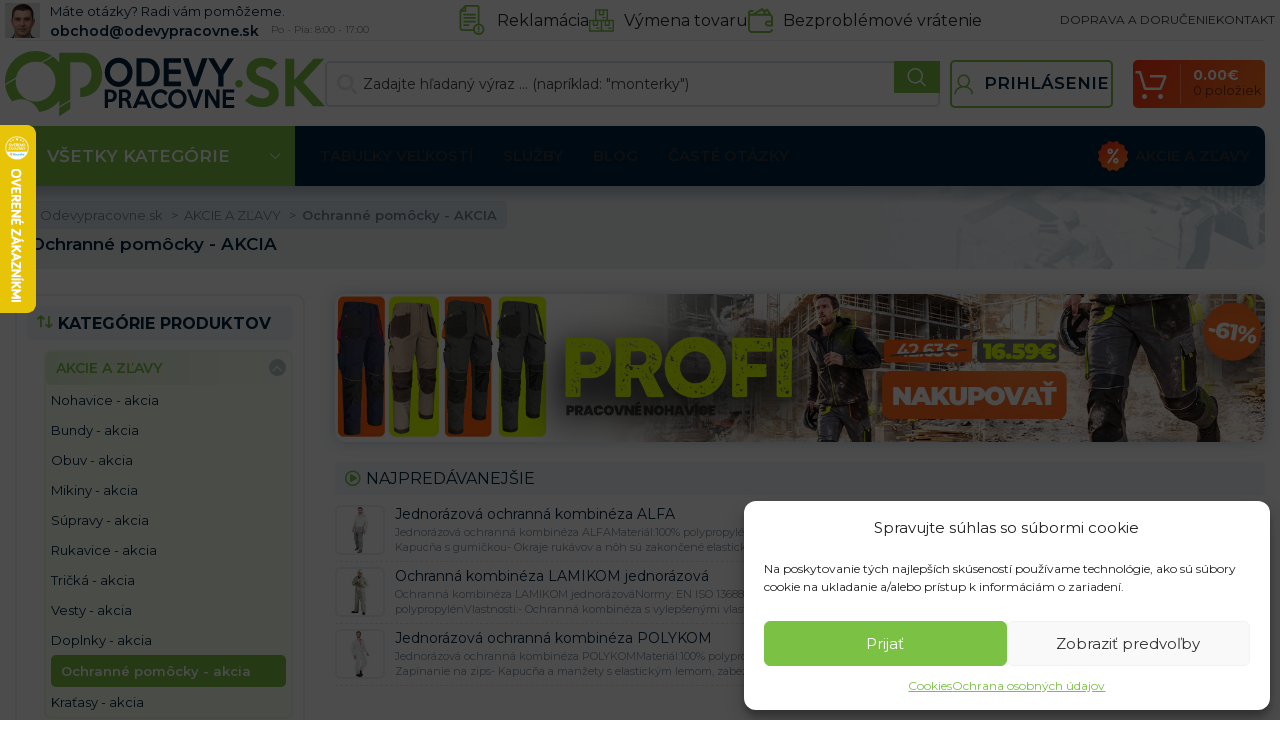

--- FILE ---
content_type: text/html; charset=UTF-8
request_url: https://odevypracovne.sk/ochranne-pomocky-akcia-akcie-a-zlavy/?add_to_cart=218405&quantity=1
body_size: 67887
content:
<!DOCTYPE html>
<html lang="sk-SK">
<head>
	<meta charset="UTF-8">
	<link rel="profile" href="https://gmpg.org/xfn/11">
	

	<meta name='robots' content='index, follow, max-image-preview:large, max-snippet:-1, max-video-preview:-1' />

            <script data-no-defer="1" data-ezscrex="false" data-cfasync="false" data-pagespeed-no-defer data-cookieconsent="ignore">
                var ctPublicFunctions = {"_ajax_nonce":"35daeed629","_rest_nonce":"3c10704e62","_ajax_url":"\/wp-admin\/admin-ajax.php","_rest_url":"https:\/\/odevypracovne.sk\/wp-json\/","data__cookies_type":"native","data__ajax_type":"rest","text__wait_for_decoding":"Decoding the contact data, let us a few seconds to finish. Anti-Spam by CleanTalk","cookiePrefix":"","wprocket_detected":true,"host_url":"odevypracovne.sk"}
            </script>
        
            <script data-no-defer="1" data-ezscrex="false" data-cfasync="false" data-pagespeed-no-defer data-cookieconsent="ignore">
                var ctPublic = {"_ajax_nonce":"35daeed629","settings__forms__check_internal":"0","settings__forms__check_external":"0","settings__forms__search_test":"0","settings__data__bot_detector_enabled":"0","blog_home":"https:\/\/odevypracovne.sk\/","pixel__setting":"0","pixel__enabled":false,"pixel__url":null,"data__email_check_before_post":"1","data__email_check_exist_post":0,"data__cookies_type":"native","data__key_is_ok":true,"data__visible_fields_required":true,"wl_brandname":"Anti-Spam by CleanTalk","wl_brandname_short":"CleanTalk","ct_checkjs_key":"70d8681b87e252816b683e0179f8621a72b70266a4975b64dcae8a5daf3b1871","emailEncoderPassKey":"133c38dd71bf0f34acdfcdbc6efee38d","bot_detector_forms_excluded":"W10=","advancedCacheExists":true,"varnishCacheExists":false,"wc_ajax_add_to_cart":true}
            </script>
        
<!-- Google Tag Manager for WordPress by gtm4wp.com -->
<script data-cfasync="false" data-pagespeed-no-defer>
	var gtm4wp_datalayer_name = "dataLayer";
	var dataLayer = dataLayer || [];
	const gtm4wp_use_sku_instead = 1;
	const gtm4wp_id_prefix = '';
	const gtm4wp_remarketing = true;
	const gtm4wp_eec = true;
	const gtm4wp_classicec = true;
	const gtm4wp_currency = 'EUR';
	const gtm4wp_product_per_impression = false;
	const gtm4wp_needs_shipping_address = false;
	const gtm4wp_business_vertical = 'retail';
	const gtm4wp_business_vertical_id = 'id';
</script>
<!-- End Google Tag Manager for WordPress by gtm4wp.com -->
	<!-- This site is optimized with the Yoast SEO plugin v21.2 - https://yoast.com/wordpress/plugins/seo/ -->
	<title>Ochranné pomôcky AKCIA | Pracovné odevy | OdevyPracovne.SK</title>
	<meta name="description" content="Overené produkty a víťaz ShopRoku 2019 v kategórií Dielňa na Heuréke! Najnižšie ceny a tovar dlhodobo skladom." />
	<link rel="canonical" href="https://odevypracovne.sk/ochranne-pomocky-akcia-akcie-a-zlavy/" />
	<link rel="next" href="https://odevypracovne.sk/ochranne-pomocky-akcia-akcie-a-zlavy/page/2/" />
	<meta property="og:locale" content="sk_SK" />
	<meta property="og:type" content="article" />
	<meta property="og:title" content="Ochranné pomôcky AKCIA | Pracovné odevy | OdevyPracovne.SK" />
	<meta property="og:description" content="Overené produkty a víťaz ShopRoku 2019 v kategórií Dielňa na Heuréke! Najnižšie ceny a tovar dlhodobo skladom." />
	<meta property="og:url" content="https://odevypracovne.sk/ochranne-pomocky-akcia-akcie-a-zlavy/" />
	<meta property="og:site_name" content="Odevypracovne.sk" />
	<meta property="og:image" content="https://odevypracovne.sk/wp-content/uploads/2022/03/FORCE-1200X628.jpg" />
	<meta property="og:image:width" content="1200" />
	<meta property="og:image:height" content="628" />
	<meta property="og:image:type" content="image/jpeg" />
	<meta name="twitter:card" content="summary_large_image" />
	<script type="application/ld+json" class="yoast-schema-graph">{"@context":"https://schema.org","@graph":[{"@type":"CollectionPage","@id":"https://odevypracovne.sk/ochranne-pomocky-akcia-akcie-a-zlavy/","url":"https://odevypracovne.sk/ochranne-pomocky-akcia-akcie-a-zlavy/","name":"Ochranné pomôcky AKCIA | Pracovné odevy | OdevyPracovne.SK","isPartOf":{"@id":"https://odevypracovne.sk/#website"},"primaryImageOfPage":{"@id":"https://odevypracovne.sk/ochranne-pomocky-akcia-akcie-a-zlavy/#primaryimage"},"image":{"@id":"https://odevypracovne.sk/ochranne-pomocky-akcia-akcie-a-zlavy/#primaryimage"},"thumbnailUrl":"https://odevypracovne.sk/wp-content/uploads/2020/06/BFILS_16082022.jpg","description":"Overené produkty a víťaz ShopRoku 2019 v kategórií Dielňa na Heuréke! Najnižšie ceny a tovar dlhodobo skladom.","breadcrumb":{"@id":"https://odevypracovne.sk/ochranne-pomocky-akcia-akcie-a-zlavy/#breadcrumb"},"inLanguage":"sk-SK"},{"@type":"ImageObject","inLanguage":"sk-SK","@id":"https://odevypracovne.sk/ochranne-pomocky-akcia-akcie-a-zlavy/#primaryimage","url":"https://odevypracovne.sk/wp-content/uploads/2020/06/BFILS_16082022.jpg","contentUrl":"https://odevypracovne.sk/wp-content/uploads/2020/06/BFILS_16082022.jpg","width":1600,"height":1600},{"@type":"BreadcrumbList","@id":"https://odevypracovne.sk/ochranne-pomocky-akcia-akcie-a-zlavy/#breadcrumb","itemListElement":[{"@type":"ListItem","position":1,"name":"odevypracovne.sk","item":"https://odevypracovne.sk/"},{"@type":"ListItem","position":2,"name":"AKCIE A ZĽAVY","item":"https://odevypracovne.sk/akcie-a-zlavy/"},{"@type":"ListItem","position":3,"name":"Ochranné pomôcky - AKCIA"}]},{"@type":"WebSite","@id":"https://odevypracovne.sk/#website","url":"https://odevypracovne.sk/","name":"Odevypracovne.sk","description":"","potentialAction":[{"@type":"SearchAction","target":{"@type":"EntryPoint","urlTemplate":"https://odevypracovne.sk/?s={search_term_string}"},"query-input":"required name=search_term_string"}],"inLanguage":"sk-SK"}]}</script>
	<!-- / Yoast SEO plugin. -->


<script type='application/javascript'>console.log('PixelYourSite Free version 9.4.6');</script>
<link rel='dns-prefetch' href='//www.googletagmanager.com' />
<link rel='dns-prefetch' href='//fonts.googleapis.com' />
<link href='https://fonts.gstatic.com' crossorigin rel='preconnect' />
<link rel='stylesheet' id='bootstrap-css' href='https://odevypracovne.sk/wp-content/themes/woodmart/css/bootstrap-light.min.css?ver=7.3.1' type='text/css' media='all' />
<link rel='stylesheet' id='woodmart-style-css' href='https://odevypracovne.sk/wp-content/themes/woodmart/css/parts/base.min.css?ver=7.3.1' type='text/css' media='all' />
<link rel='stylesheet' id='wd-widget-price-filter-css' href='https://odevypracovne.sk/wp-content/themes/woodmart/css/parts/woo-widget-price-filter.min.css?ver=7.3.1' type='text/css' media='all' />
<style id='safe-svg-svg-icon-style-inline-css' type='text/css'>
.safe-svg-cover{text-align:center}.safe-svg-cover .safe-svg-inside{display:inline-block;max-width:100%}.safe-svg-cover svg{height:100%;max-height:100%;max-width:100%;width:100%}

</style>
<link rel='stylesheet' id='wc-blocks-vendors-style-css' href='https://odevypracovne.sk/wp-content/plugins/woocommerce/packages/woocommerce-blocks/build/wc-blocks-vendors-style.css?ver=10.9.3' type='text/css' media='all' />
<link rel='stylesheet' id='wc-all-blocks-style-css' href='https://odevypracovne.sk/wp-content/plugins/woocommerce/packages/woocommerce-blocks/build/wc-all-blocks-style.css?ver=10.9.3' type='text/css' media='all' />
<link rel='stylesheet' id='ct_public_css-css' href='https://odevypracovne.sk/wp-content/plugins/cleantalk-spam-protect/css/cleantalk-public.min.css?ver=6.45.2' type='text/css' media='all' />
<link rel='stylesheet' id='ct_email_decoder_css-css' href='https://odevypracovne.sk/wp-content/plugins/cleantalk-spam-protect/css/cleantalk-email-decoder.min.css?ver=6.45.2' type='text/css' media='all' />
<link rel='stylesheet' id='ct.sizeguide.css-css' href='https://odevypracovne.sk/wp-content/plugins/ct-size-guide_edited/assets/css/ct.sizeguide.css?ver=6.3.7' type='text/css' media='all' />
<link rel='stylesheet' id='magnific.popup.css-css' href='https://odevypracovne.sk/wp-content/plugins/ct-size-guide_edited/assets/css/magnific.popup.css?ver=6.3.7' type='text/css' media='all' />
<link rel='stylesheet' id='ct.sizeguide.icon.css-css' href='https://odevypracovne.sk/wp-content/plugins/ct-size-guide_edited/assets/css/ct.sizeguide.icon.css?ver=6.3.7' type='text/css' media='all' />
<link rel='stylesheet' id='ct.sizeguide.fontawesome.css-css' href='https://odevypracovne.sk/wp-content/plugins/ct-size-guide_edited/assets/css/font-awesome.min.css?ver=6.3.7' type='text/css' media='all' />
<link rel='stylesheet' id='ct.sizeguide.fontawesome.iconfield.css-css' href='https://odevypracovne.sk/wp-content/plugins/ct-size-guide_edited/assets/css/fa-icon-field.css?ver=6.3.7' type='text/css' media='all' />
<link rel='stylesheet' id='woocommerce-advanced-product-labels-css' href='https://odevypracovne.sk/wp-content/plugins/woocommerce-advanced-product-labels/assets/front-end/css/woocommerce-advanced-product-labels.min.css?ver=1.2.3' type='text/css' media='all' />
<style id='woocommerce-inline-inline-css' type='text/css'>
.woocommerce form .form-row .required { visibility: visible; }
</style>
<style id='wpgb-head-inline-css' type='text/css'>
.wp-grid-builder:not(.wpgb-template),.wpgb-facet{opacity:0.01}.wpgb-facet fieldset{margin:0;padding:0;border:none;outline:none;box-shadow:none}.wpgb-facet fieldset:last-child{margin-bottom:40px;}.wpgb-facet fieldset legend.wpgb-sr-only{height:1px;width:1px}
</style>
<link rel='stylesheet' id='cmplz-general-css' href='https://odevypracovne.sk/wp-content/plugins/complianz-gdpr/assets/css/cookieblocker.min.css?ver=6.5.4' type='text/css' media='all' />
<link rel='stylesheet' id='intlTelInput-css' href='https://odevypracovne.sk/wp-content/plugins/woo-phone-input-plugin/css/intlTelInput.min.css?ver=2.0.3' type='text/css' media='all' />
<link rel='stylesheet' id='intlTelInputMain-css' href='https://odevypracovne.sk/wp-content/plugins/woo-phone-input-plugin/css/styles.css?ver=2.0.3' type='text/css' media='all' />
<link rel='stylesheet' id='wc-pb-checkout-blocks-css' href='https://odevypracovne.sk/wp-content/plugins/woocommerce-product-bundles/assets/css/frontend/checkout-blocks.css?ver=6.22.3' type='text/css' media='all' />
<style id='wc-pb-checkout-blocks-inline-css' type='text/css'>
table.wc-block-cart-items .wc-block-cart-items__row.is-bundle__meta_hidden .wc-block-components-product-details__balíček-obsahuje, .wc-block-components-order-summary-item.is-bundle__meta_hidden .wc-block-components-product-details__balíček-obsahuje { display:none; } table.wc-block-cart-items .wc-block-cart-items__row.is-bundle .wc-block-components-product-details__balíček-obsahuje .wc-block-components-product-details__name, .wc-block-components-order-summary-item.is-bundle .wc-block-components-product-details__balíček-obsahuje .wc-block-components-product-details__name { display:block; margin-bottom: 0.5em } table.wc-block-cart-items .wc-block-cart-items__row.is-bundle .wc-block-components-product-details__balíček-obsahuje:not(:first-of-type) .wc-block-components-product-details__name, .wc-block-components-order-summary-item.is-bundle .wc-block-components-product-details__balíček-obsahuje:not(:first-of-type) .wc-block-components-product-details__name { display:none } table.wc-block-cart-items .wc-block-cart-items__row.is-bundle .wc-block-components-product-details__balíček-obsahuje + li:not( .wc-block-components-product-details__balíček-obsahuje ), .wc-block-components-order-summary-item.is-bundle .wc-block-components-product-details__balíček-obsahuje + li:not( .wc-block-components-product-details__balíček-obsahuje ) { margin-top:0.5em }
</style>
<link rel='stylesheet' id='wcwl_frontend-css' href='https://odevypracovne.sk/wp-content/plugins/woocommerce-waitlist/includes/css/src/wcwl_frontend.min.css?ver=2.4.2' type='text/css' media='all' />
<link rel='stylesheet' id='cf7cf-style-css' href='https://odevypracovne.sk/wp-content/plugins/cf7-conditional-fields/style.css?ver=2.4.11' type='text/css' media='all' />
<link rel='stylesheet' id='guaven_woos-css' href='https://odevypracovne.sk/wp-content/plugins/woo-search-box/public/assets/guaven_woos.css?ver=3703.14' type='text/css' media='all' />
<link rel='stylesheet' id='wc-bundle-style-css' href='https://odevypracovne.sk/wp-content/plugins/woocommerce-product-bundles/assets/css/frontend/woocommerce.css?ver=6.22.3' type='text/css' media='all' />
<link rel='stylesheet' id='scorg-style-header-360309-css' href='https://odevypracovne.sk/wp-content/assets/css/360309-header-compiled.css?ver=1769357642' type='text/css' media='all' />
<link rel='stylesheet' id='scorg-style-header-360311-css' href='https://odevypracovne.sk/wp-content/assets/css/360311-header-compiled.css?ver=1769357642' type='text/css' media='all' />
<link rel='stylesheet' id='scorg-style-header-360315-css' href='https://odevypracovne.sk/wp-content/assets/css/360315-header-compiled.css?ver=1769357642' type='text/css' media='all' />
<link rel='stylesheet' id='scorg-style-header-360317-css' href='https://odevypracovne.sk/wp-content/assets/css/360317-header-compiled.css?ver=1769357642' type='text/css' media='all' />
<link rel='stylesheet' id='scorg-style-header-360321-css' href='https://odevypracovne.sk/wp-content/assets/css/360321-header-compiled.css?ver=1769357642' type='text/css' media='all' />
<link rel='stylesheet' id='scorg-style-header-360318-css' href='https://odevypracovne.sk/wp-content/assets/css/360318-header-compiled.css?ver=1769357642' type='text/css' media='all' />
<link rel='stylesheet' id='scorg-style-header-360323-css' href='https://odevypracovne.sk/wp-content/assets/css/360323-header-compiled.css?ver=1769357642' type='text/css' media='all' />
<link rel='stylesheet' id='scorg-style-header-390632-css' href='https://odevypracovne.sk/wp-content/assets/css/390632-header-compiled.css?ver=1769357642' type='text/css' media='all' />
<link rel='stylesheet' id='scorg-style-header-360322-css' href='https://odevypracovne.sk/wp-content/assets/css/360322-header-compiled.css?ver=1769357642' type='text/css' media='all' />
<link rel='stylesheet' id='scorg-style-header-423237-css' href='https://odevypracovne.sk/wp-content/assets/css/423237-header-compiled.css?ver=1769357642' type='text/css' media='all' />
<link rel='stylesheet' id='scorg-style-header-360308-css' href='https://odevypracovne.sk/wp-content/assets/css/360308-header-compiled.css?ver=1769357642' type='text/css' media='all' />
<link rel='stylesheet' id='js_composer_front-css' href='https://odevypracovne.sk/wp-content/plugins/js_composer/assets/css/js_composer.min.css?ver=7.0' type='text/css' media='all' />
<link rel='stylesheet' id='vc_font_awesome_5_shims-css' href='https://odevypracovne.sk/wp-content/plugins/js_composer/assets/lib/bower/font-awesome/css/v4-shims.min.css?ver=7.0' type='text/css' media='all' />
<link rel='stylesheet' id='vc_font_awesome_5-css' href='https://odevypracovne.sk/wp-content/plugins/js_composer/assets/lib/bower/font-awesome/css/all.min.css?ver=7.0' type='text/css' media='all' />
<link rel='stylesheet' id='wd-widget-wd-recent-posts-css' href='https://odevypracovne.sk/wp-content/themes/woodmart/css/parts/widget-wd-recent-posts.min.css?ver=7.3.1' type='text/css' media='all' />
<link rel='stylesheet' id='wd-widget-wd-layered-nav-css' href='https://odevypracovne.sk/wp-content/themes/woodmart/css/parts/woo-widget-wd-layered-nav.min.css?ver=7.3.1' type='text/css' media='all' />
<link rel='stylesheet' id='wd-woo-mod-swatches-base-css' href='https://odevypracovne.sk/wp-content/themes/woodmart/css/parts/woo-mod-swatches-base.min.css?ver=7.3.1' type='text/css' media='all' />
<link rel='stylesheet' id='wd-woo-mod-swatches-filter-css' href='https://odevypracovne.sk/wp-content/themes/woodmart/css/parts/woo-mod-swatches-filter.min.css?ver=7.3.1' type='text/css' media='all' />
<link rel='stylesheet' id='wd-widget-product-cat-css' href='https://odevypracovne.sk/wp-content/themes/woodmart/css/parts/woo-widget-product-cat.min.css?ver=7.3.1' type='text/css' media='all' />
<link rel='stylesheet' id='wd-widget-product-list-css' href='https://odevypracovne.sk/wp-content/themes/woodmart/css/parts/woo-widget-product-list.min.css?ver=7.3.1' type='text/css' media='all' />
<link rel='stylesheet' id='wd-widget-slider-price-filter-css' href='https://odevypracovne.sk/wp-content/themes/woodmart/css/parts/woo-widget-slider-price-filter.min.css?ver=7.3.1' type='text/css' media='all' />
<link rel='stylesheet' id='wd-wpcf7-css' href='https://odevypracovne.sk/wp-content/themes/woodmart/css/parts/int-wpcf7.min.css?ver=7.3.1' type='text/css' media='all' />
<link rel='stylesheet' id='wd-wpbakery-base-css' href='https://odevypracovne.sk/wp-content/themes/woodmart/css/parts/int-wpb-base.min.css?ver=7.3.1' type='text/css' media='all' />
<link rel='stylesheet' id='wd-wpbakery-base-deprecated-css' href='https://odevypracovne.sk/wp-content/themes/woodmart/css/parts/int-wpb-base-deprecated.min.css?ver=7.3.1' type='text/css' media='all' />
<link rel='stylesheet' id='wd-woocommerce-base-css' href='https://odevypracovne.sk/wp-content/themes/woodmart/css/parts/woocommerce-base.min.css?ver=7.3.1' type='text/css' media='all' />
<link rel='stylesheet' id='wd-mod-star-rating-css' href='https://odevypracovne.sk/wp-content/themes/woodmart/css/parts/mod-star-rating.min.css?ver=7.3.1' type='text/css' media='all' />
<link rel='stylesheet' id='wd-woo-el-track-order-css' href='https://odevypracovne.sk/wp-content/themes/woodmart/css/parts/woo-el-track-order.min.css?ver=7.3.1' type='text/css' media='all' />
<link rel='stylesheet' id='wd-widget-active-filters-css' href='https://odevypracovne.sk/wp-content/themes/woodmart/css/parts/woo-widget-active-filters.min.css?ver=7.3.1' type='text/css' media='all' />
<link rel='stylesheet' id='wd-woo-shop-predefined-css' href='https://odevypracovne.sk/wp-content/themes/woodmart/css/parts/woo-shop-predefined.min.css?ver=7.3.1' type='text/css' media='all' />
<link rel='stylesheet' id='wd-woo-shop-el-products-per-page-css' href='https://odevypracovne.sk/wp-content/themes/woodmart/css/parts/woo-shop-el-products-per-page.min.css?ver=7.3.1' type='text/css' media='all' />
<link rel='stylesheet' id='wd-woo-shop-page-title-css' href='https://odevypracovne.sk/wp-content/themes/woodmart/css/parts/woo-shop-page-title.min.css?ver=7.3.1' type='text/css' media='all' />
<link rel='stylesheet' id='wd-woo-mod-shop-loop-head-css' href='https://odevypracovne.sk/wp-content/themes/woodmart/css/parts/woo-mod-shop-loop-head.min.css?ver=7.3.1' type='text/css' media='all' />
<link rel='stylesheet' id='wd-header-base-css' href='https://odevypracovne.sk/wp-content/themes/woodmart/css/parts/header-base.min.css?ver=7.3.1' type='text/css' media='all' />
<link rel='stylesheet' id='wd-mod-tools-css' href='https://odevypracovne.sk/wp-content/themes/woodmart/css/parts/mod-tools.min.css?ver=7.3.1' type='text/css' media='all' />
<link rel='stylesheet' id='wd-header-elements-base-css' href='https://odevypracovne.sk/wp-content/themes/woodmart/css/parts/header-el-base.min.css?ver=7.3.1' type='text/css' media='all' />
<link rel='stylesheet' id='wd-info-box-css' href='https://odevypracovne.sk/wp-content/themes/woodmart/css/parts/el-info-box.min.css?ver=7.3.1' type='text/css' media='all' />
<link rel='stylesheet' id='wd-header-search-css' href='https://odevypracovne.sk/wp-content/themes/woodmart/css/parts/header-el-search.min.css?ver=7.3.1' type='text/css' media='all' />
<link rel='stylesheet' id='wd-header-search-form-css' href='https://odevypracovne.sk/wp-content/themes/woodmart/css/parts/header-el-search-form.min.css?ver=7.3.1' type='text/css' media='all' />
<link rel='stylesheet' id='wd-wd-search-form-css' href='https://odevypracovne.sk/wp-content/themes/woodmart/css/parts/wd-search-form.min.css?ver=7.3.1' type='text/css' media='all' />
<link rel='stylesheet' id='wd-woo-mod-login-form-css' href='https://odevypracovne.sk/wp-content/themes/woodmart/css/parts/woo-mod-login-form.min.css?ver=7.3.1' type='text/css' media='all' />
<link rel='stylesheet' id='wd-header-my-account-css' href='https://odevypracovne.sk/wp-content/themes/woodmart/css/parts/header-el-my-account.min.css?ver=7.3.1' type='text/css' media='all' />
<link rel='stylesheet' id='wd-header-cart-design-3-css' href='https://odevypracovne.sk/wp-content/themes/woodmart/css/parts/header-el-cart-design-3.min.css?ver=7.3.1' type='text/css' media='all' />
<link rel='stylesheet' id='wd-header-cart-side-css' href='https://odevypracovne.sk/wp-content/themes/woodmart/css/parts/header-el-cart-side.min.css?ver=7.3.1' type='text/css' media='all' />
<link rel='stylesheet' id='wd-header-cart-css' href='https://odevypracovne.sk/wp-content/themes/woodmart/css/parts/header-el-cart.min.css?ver=7.3.1' type='text/css' media='all' />
<link rel='stylesheet' id='wd-widget-shopping-cart-css' href='https://odevypracovne.sk/wp-content/themes/woodmart/css/parts/woo-widget-shopping-cart.min.css?ver=7.3.1' type='text/css' media='all' />
<link rel='stylesheet' id='wd-header-categories-nav-css' href='https://odevypracovne.sk/wp-content/themes/woodmart/css/parts/header-el-category-nav.min.css?ver=7.3.1' type='text/css' media='all' />
<link rel='stylesheet' id='wd-mod-nav-vertical-css' href='https://odevypracovne.sk/wp-content/themes/woodmart/css/parts/mod-nav-vertical.min.css?ver=7.3.1' type='text/css' media='all' />
<link rel='stylesheet' id='wd-mod-nav-vertical-design-default-css' href='https://odevypracovne.sk/wp-content/themes/woodmart/css/parts/mod-nav-vertical-design-default.min.css?ver=7.3.1' type='text/css' media='all' />
<link rel='stylesheet' id='wd-widget-nav-mega-menu-css' href='https://odevypracovne.sk/wp-content/themes/woodmart/css/parts/widget-nav-mega-menu.min.css?ver=7.3.1' type='text/css' media='all' />
<link rel='stylesheet' id='wd-section-title-css' href='https://odevypracovne.sk/wp-content/themes/woodmart/css/parts/el-section-title.min.css?ver=7.3.1' type='text/css' media='all' />
<link rel='stylesheet' id='wd-section-title-style-under-and-over-css' href='https://odevypracovne.sk/wp-content/themes/woodmart/css/parts/el-section-title-style-under-and-over.min.css?ver=7.3.1' type='text/css' media='all' />
<link rel='stylesheet' id='wd-mod-highlighted-text-css' href='https://odevypracovne.sk/wp-content/themes/woodmart/css/parts/mod-highlighted-text.min.css?ver=7.3.1' type='text/css' media='all' />
<link rel='stylesheet' id='wd-banner-css' href='https://odevypracovne.sk/wp-content/themes/woodmart/css/parts/wpb-el-banner.min.css?ver=7.3.1' type='text/css' media='all' />
<link rel='stylesheet' id='wd-banner-style-mask-and-shadow-css' href='https://odevypracovne.sk/wp-content/themes/woodmart/css/parts/el-banner-style-mask-and-shadow.min.css?ver=7.3.1' type='text/css' media='all' />
<link rel='stylesheet' id='wd-off-canvas-sidebar-css' href='https://odevypracovne.sk/wp-content/themes/woodmart/css/parts/opt-off-canvas-sidebar.min.css?ver=7.3.1' type='text/css' media='all' />
<link rel='stylesheet' id='wd-select2-css' href='https://odevypracovne.sk/wp-content/themes/woodmart/css/parts/woo-lib-select2.min.css?ver=7.3.1' type='text/css' media='all' />
<link rel='stylesheet' id='wd-woo-shop-el-order-by-css' href='https://odevypracovne.sk/wp-content/themes/woodmart/css/parts/woo-shop-el-order-by.min.css?ver=7.3.1' type='text/css' media='all' />
<link rel='stylesheet' id='wd-shop-filter-area-css' href='https://odevypracovne.sk/wp-content/themes/woodmart/css/parts/woo-shop-el-filters-area.min.css?ver=7.3.1' type='text/css' media='all' />
<link rel='stylesheet' id='wd-footer-base-css' href='https://odevypracovne.sk/wp-content/themes/woodmart/css/parts/footer-base.min.css?ver=7.3.1' type='text/css' media='all' />
<link rel='stylesheet' id='wd-social-icons-css' href='https://odevypracovne.sk/wp-content/themes/woodmart/css/parts/el-social-icons.min.css?ver=7.3.1' type='text/css' media='all' />
<link rel='stylesheet' id='wd-scroll-top-css' href='https://odevypracovne.sk/wp-content/themes/woodmart/css/parts/opt-scrolltotop.min.css?ver=7.3.1' type='text/css' media='all' />
<link rel='stylesheet' id='wd-header-my-account-sidebar-css' href='https://odevypracovne.sk/wp-content/themes/woodmart/css/parts/header-el-my-account-sidebar.min.css?ver=7.3.1' type='text/css' media='all' />
<link rel='stylesheet' id='xts-style-header_646537-css' href='https://odevypracovne.sk/wp-content/uploads/2024/11/xts-header_646537-1732110667.css?ver=7.3.1' type='text/css' media='all' />
<link rel='stylesheet' id='xts-style-theme_settings_default-css' href='https://odevypracovne.sk/wp-content/uploads/2024/12/xts-theme_settings_default-1733146602.css?ver=7.3.1' type='text/css' media='all' />
<link rel='stylesheet' id='xts-google-fonts-css' href='https://fonts.googleapis.com/css?family=Montserrat%3A400%2C600%2C700&#038;ver=7.3.1' type='text/css' media='all' />
<script src="https://odevypracovne.sk/?bulkgate-asynchronous=asset" id="bulkgate-asynchronous-asset-js" async="async" type="text/javascript"></script>
<script type='text/javascript' src='https://odevypracovne.sk/wp-includes/js/jquery/jquery.min.js?ver=3.7.0' id='jquery-core-js'></script>
<script type='text/javascript' src='https://odevypracovne.sk/wp-includes/js/jquery/jquery-migrate.min.js?ver=3.4.1' id='jquery-migrate-js'></script>
<script data-service="google-analytics" data-category="statistics" id="google-analytics-opt-out-js-after" type="text/plain">
			var gaProperty = 'UA-64062621-1';
			var disableStr = 'ga-disable-' + gaProperty;
			if ( document.cookie.indexOf( disableStr + '=true' ) > -1 ) {
				window[disableStr] = true;
			}
			function gaOptout() {
				document.cookie = disableStr + '=true; expires=Thu, 31 Dec 2099 23:59:59 UTC; path=/';
				window[disableStr] = true;
			}
</script>
<script type='text/javascript' async src='https://www.googletagmanager.com/gtag/js?id=UA-64062621-1' id='google-tag-manager-js'></script>
<script id="google-tag-manager-js-after" type="text/javascript">
		window.dataLayer = window.dataLayer || [];
		function gtag(){dataLayer.push(arguments);}
		gtag('js', new Date());
		gtag('set', 'developer_id.dOGY3NW', true);

		gtag('config', 'UA-64062621-1', {
			'allow_google_signals': true,
			'link_attribution': true,
			'anonymize_ip': true,
			'linker':{
				'domains': [],
				'allow_incoming': false,
			},
			'custom_map': {
				'dimension1': 'logged_in'
			},
			'logged_in': 'no'
		} );

		
		
</script>
<script type='text/javascript' data-pagespeed-no-defer src='https://odevypracovne.sk/wp-content/plugins/cleantalk-spam-protect/js/apbct-public-bundle.min.js?ver=6.45.2' id='ct_public_functions-js'></script>
<script type='text/javascript' src='https://odevypracovne.sk/wp-content/plugins/woocommerce/assets/js/jquery-blockui/jquery.blockUI.min.js?ver=2.7.0-wc.8.1.3' id='jquery-blockui-js'></script>
<script type='text/javascript' id='wc-add-to-cart-js-extra'>
/* <![CDATA[ */
var wc_add_to_cart_params = {"ajax_url":"\/wp-admin\/admin-ajax.php","wc_ajax_url":"\/?wc-ajax=%%endpoint%%","i18n_view_cart":"Zobrazi\u0165 ko\u0161\u00edk","cart_url":"https:\/\/odevypracovne.sk\/kosik\/","is_cart":"","cart_redirect_after_add":"no"};
/* ]]> */
</script>
<script type='text/javascript' src='https://odevypracovne.sk/wp-content/plugins/woocommerce/assets/js/frontend/add-to-cart.min.js?ver=8.1.3' id='wc-add-to-cart-js'></script>
<script type='text/javascript' src='https://odevypracovne.sk/wp-content/plugins/duracelltomi-google-tag-manager/js/gtm4wp-woocommerce-classic.js?ver=1.18.1' id='gtm4wp-woocommerce-classic-js'></script>
<script type='text/javascript' src='https://odevypracovne.sk/wp-content/plugins/duracelltomi-google-tag-manager/js/gtm4wp-woocommerce-enhanced.js?ver=1.18.1' id='gtm4wp-woocommerce-enhanced-js'></script>
<script type='text/javascript' src='https://odevypracovne.sk/wp-content/plugins/js_composer/assets/js/vendors/woocommerce-add-to-cart.js?ver=7.0' id='vc_woocommerce-add-to-cart-js-js'></script>
<script type='text/javascript' src='https://odevypracovne.sk/wp-content/plugins/woo-phone-input-plugin/js/intlTelInput-jquery.min.js?ver=2.0.3' id='intlTelInput-js'></script>
<script type='text/javascript' id='intlTelInputMain-js-extra'>
/* <![CDATA[ */
var wipiMainJsVars = {"utilsScript":"https:\/\/odevypracovne.sk\/wp-content\/plugins\/woo-phone-input-plugin\/\/js\/utils.js","autoSetIp":"","initialCountry":"sk","onlySelectedCountries":"1","onlyCountries":"[\"cz\",\"sk\"]","preferredCountries":[],"wpiElements":"#billing_phone, #shipping_phone"};
/* ]]> */
</script>
<script type='text/javascript' src='https://odevypracovne.sk/wp-content/plugins/woo-phone-input-plugin/js/main.js?ver=2.0.3' id='intlTelInputMain-js'></script>
<script type='text/javascript' id='intlTelInputValidation-js-extra'>
/* <![CDATA[ */
var wipiValidationJsVars = {"wpiElements":"#billing_phone, #shipping_phone","successMessage":"Platn\u00e9 \u010d\u00edslo","failMessage":"Zadajte \u010d\u00edslo v po\u017eadovanom tvare, bez predvo\u013eby (bude doplnen\u00e1 automaticky)"};
/* ]]> */
</script>
<script type='text/javascript' src='https://odevypracovne.sk/wp-content/plugins/woo-phone-input-plugin/js/phone-validate.js?ver=2.0.3' id='intlTelInputValidation-js'></script>
<script data-service="facebook" data-category="marketing" type="text/plain" data-cmplz-src='https://odevypracovne.sk/wp-content/plugins/pixelyoursite/dist/scripts/jquery.bind-first-0.2.3.min.js?ver=6.3.7' id='jquery-bind-first-js'></script>
<script data-service="facebook" data-category="marketing" type="text/plain" data-cmplz-src='https://odevypracovne.sk/wp-content/plugins/pixelyoursite/dist/scripts/js.cookie-2.1.3.min.js?ver=2.1.3' id='js-cookie-pys-js'></script>
<script type='text/javascript' id='pys-js-extra'>
/* <![CDATA[ */
var pysOptions = {"staticEvents":{"facebook":{"woo_view_category":[{"delay":0,"type":"static","name":"ViewCategory","pixelIds":["1412184815482631"],"eventID":"16c94d8a-42cf-4df1-847d-31bcfd4a6f94","params":{"content_type":"product","content_category":"AKCIE A Z\u013dAVY","content_name":"Ochrann\u00e9 pom\u00f4cky - AKCIA","content_ids":["woocommerce_gpf_111444","woocommerce_gpf_122245","woocommerce_gpf_181459","woocommerce_gpf_207470","woocommerce_gpf_104281"],"page_title":"Ochrann\u00e9 pom\u00f4cky - AKCIA","post_type":"product_cat","post_id":906,"plugin":"PixelYourSite","user_role":"guest","event_url":"odevypracovne.sk\/ochranne-pomocky-akcia-akcie-a-zlavy\/"},"e_id":"woo_view_category","ids":[],"hasTimeWindow":false,"timeWindow":0,"woo_order":"","edd_order":""}],"init_event":[{"delay":0,"type":"static","name":"PageView","pixelIds":["1412184815482631"],"eventID":"4936a1fe-23df-4bbb-8f82-e383ebd89556","params":{"page_title":"Ochrann\u00e9 pom\u00f4cky - AKCIA","post_type":"product_cat","post_id":906,"plugin":"PixelYourSite","user_role":"guest","event_url":"odevypracovne.sk\/ochranne-pomocky-akcia-akcie-a-zlavy\/"},"e_id":"init_event","ids":[],"hasTimeWindow":false,"timeWindow":0,"woo_order":"","edd_order":""}]}},"dynamicEvents":{"automatic_event_form":{"facebook":{"delay":0,"type":"dyn","name":"Form","pixelIds":["1412184815482631"],"eventID":"41ea6450-3129-4c43-8bb9-4e3d147b5073","params":{"page_title":"Ochrann\u00e9 pom\u00f4cky - AKCIA","post_type":"product_cat","post_id":906,"plugin":"PixelYourSite","user_role":"guest","event_url":"odevypracovne.sk\/ochranne-pomocky-akcia-akcie-a-zlavy\/"},"e_id":"automatic_event_form","ids":[],"hasTimeWindow":false,"timeWindow":0,"woo_order":"","edd_order":""}},"automatic_event_download":{"facebook":{"delay":0,"type":"dyn","name":"Download","extensions":["","doc","exe","js","pdf","ppt","tgz","zip","xls"],"pixelIds":["1412184815482631"],"eventID":"ff94efe3-b63f-4d2a-89cc-a53bec4e18da","params":{"page_title":"Ochrann\u00e9 pom\u00f4cky - AKCIA","post_type":"product_cat","post_id":906,"plugin":"PixelYourSite","user_role":"guest","event_url":"odevypracovne.sk\/ochranne-pomocky-akcia-akcie-a-zlavy\/"},"e_id":"automatic_event_download","ids":[],"hasTimeWindow":false,"timeWindow":0,"woo_order":"","edd_order":""}},"automatic_event_comment":{"facebook":{"delay":0,"type":"dyn","name":"Comment","pixelIds":["1412184815482631"],"eventID":"8f4f6ef9-4326-4bcc-a7e4-c0b6d91b9875","params":{"page_title":"Ochrann\u00e9 pom\u00f4cky - AKCIA","post_type":"product_cat","post_id":906,"plugin":"PixelYourSite","user_role":"guest","event_url":"odevypracovne.sk\/ochranne-pomocky-akcia-akcie-a-zlavy\/"},"e_id":"automatic_event_comment","ids":[],"hasTimeWindow":false,"timeWindow":0,"woo_order":"","edd_order":""}},"automatic_event_scroll":{"facebook":{"delay":0,"type":"dyn","name":"PageScroll","scroll_percent":30,"pixelIds":["1412184815482631"],"eventID":"9aa1a233-b67a-4284-9ac1-f25f7b35dd55","params":{"page_title":"Ochrann\u00e9 pom\u00f4cky - AKCIA","post_type":"product_cat","post_id":906,"plugin":"PixelYourSite","user_role":"guest","event_url":"odevypracovne.sk\/ochranne-pomocky-akcia-akcie-a-zlavy\/"},"e_id":"automatic_event_scroll","ids":[],"hasTimeWindow":false,"timeWindow":0,"woo_order":"","edd_order":""}},"automatic_event_time_on_page":{"facebook":{"delay":0,"type":"dyn","name":"TimeOnPage","time_on_page":30,"pixelIds":["1412184815482631"],"eventID":"f54d90c6-bf3b-4136-9672-66bae733ba81","params":{"page_title":"Ochrann\u00e9 pom\u00f4cky - AKCIA","post_type":"product_cat","post_id":906,"plugin":"PixelYourSite","user_role":"guest","event_url":"odevypracovne.sk\/ochranne-pomocky-akcia-akcie-a-zlavy\/"},"e_id":"automatic_event_time_on_page","ids":[],"hasTimeWindow":false,"timeWindow":0,"woo_order":"","edd_order":""}},"woo_add_to_cart_on_button_click":{"facebook":{"delay":0,"type":"dyn","name":"AddToCart","pixelIds":["1412184815482631"],"eventID":"91037a63-201a-4c3d-acfd-8cacb6db12fc","params":{"page_title":"Ochrann\u00e9 pom\u00f4cky - AKCIA","post_type":"product_cat","post_id":906,"plugin":"PixelYourSite","user_role":"guest","event_url":"odevypracovne.sk\/ochranne-pomocky-akcia-akcie-a-zlavy\/"},"e_id":"woo_add_to_cart_on_button_click","ids":[],"hasTimeWindow":false,"timeWindow":0,"woo_order":"","edd_order":""}}},"triggerEvents":[],"triggerEventTypes":[],"facebook":{"pixelIds":["1412184815482631"],"advancedMatching":[],"advancedMatchingEnabled":true,"removeMetadata":false,"contentParams":{"post_type":"product_cat","post_id":906,"content_name":"Ochrann\u00e9 pom\u00f4cky - AKCIA"},"commentEventEnabled":true,"wooVariableAsSimple":false,"downloadEnabled":true,"formEventEnabled":true,"serverApiEnabled":true,"wooCRSendFromServer":false,"send_external_id":null},"debug":"","siteUrl":"https:\/\/odevypracovne.sk","ajaxUrl":"https:\/\/odevypracovne.sk\/wp-admin\/admin-ajax.php","ajax_event":"8c51ecb71b","enable_remove_download_url_param":"1","cookie_duration":"7","last_visit_duration":"60","enable_success_send_form":"","ajaxForServerEvent":"1","gdpr":{"ajax_enabled":false,"all_disabled_by_api":false,"facebook_disabled_by_api":false,"analytics_disabled_by_api":false,"google_ads_disabled_by_api":false,"pinterest_disabled_by_api":false,"bing_disabled_by_api":false,"externalID_disabled_by_api":false,"facebook_prior_consent_enabled":true,"analytics_prior_consent_enabled":true,"google_ads_prior_consent_enabled":null,"pinterest_prior_consent_enabled":true,"bing_prior_consent_enabled":true,"cookiebot_integration_enabled":false,"cookiebot_facebook_consent_category":"marketing","cookiebot_analytics_consent_category":"statistics","cookiebot_tiktok_consent_category":"marketing","cookiebot_google_ads_consent_category":null,"cookiebot_pinterest_consent_category":"marketing","cookiebot_bing_consent_category":"marketing","consent_magic_integration_enabled":false,"real_cookie_banner_integration_enabled":false,"cookie_notice_integration_enabled":false,"cookie_law_info_integration_enabled":false},"cookie":{"disabled_all_cookie":false,"disabled_advanced_form_data_cookie":false,"disabled_landing_page_cookie":false,"disabled_first_visit_cookie":false,"disabled_trafficsource_cookie":false,"disabled_utmTerms_cookie":false,"disabled_utmId_cookie":false},"woo":{"enabled":true,"enabled_save_data_to_orders":true,"addToCartOnButtonEnabled":true,"addToCartOnButtonValueEnabled":true,"addToCartOnButtonValueOption":"price","singleProductId":null,"removeFromCartSelector":"form.woocommerce-cart-form .remove","addToCartCatchMethod":"add_cart_js","is_order_received_page":false,"containOrderId":false},"edd":{"enabled":false}};
/* ]]> */
</script>
<script data-service="facebook" data-category="marketing" type="text/plain" data-cmplz-src='https://odevypracovne.sk/wp-content/plugins/pixelyoursite/dist/scripts/public.js?ver=9.4.6' id='pys-js'></script>
<script type='text/javascript' src='https://odevypracovne.sk/wp-content/themes/woodmart/js/libs/device.min.js?ver=7.3.1' id='wd-device-library-js'></script>
<script type='text/javascript' src='https://odevypracovne.sk/wp-content/themes/woodmart/js/scripts/global/scrollBar.min.js?ver=7.3.1' id='wd-scrollbar-js'></script>
<script></script><link rel="https://api.w.org/" href="https://odevypracovne.sk/wp-json/" /><link rel="alternate" type="application/json" href="https://odevypracovne.sk/wp-json/wp/v2/product_cat/906" />            <style type="text/css">
                .rp_estimated_date{
                    color:#000000;
                    font-size:12px;
                }
                .date_for_variation{display:none;}
            </style>
            <noscript><style>.wp-grid-builder .wpgb-card.wpgb-card-hidden .wpgb-card-wrapper{opacity:1!important;visibility:visible!important;transform:none!important}.wpgb-facet {opacity:1!important;pointer-events:auto!important}.wpgb-facet *:not(.wpgb-pagination-facet){display:none}</style></noscript><style>.cmplz-hidden{display:none!important;}</style>
<!-- Google Tag Manager for WordPress by gtm4wp.com -->
<!-- GTM Container placement set to footer -->
<script data-cfasync="false" data-pagespeed-no-defer type="text/javascript">
	var dataLayer_content = {"visitorLoginState":"logged-out","visitorType":"visitor-logged-out","pagePostType":"product","pagePostType2":"tax-product","pageCategory":[],"customerTotalOrders":0,"customerTotalOrderValue":"0.00","customerFirstName":"","customerLastName":"","customerBillingFirstName":"","customerBillingLastName":"","customerBillingCompany":"","customerBillingAddress1":"","customerBillingAddress2":"","customerBillingCity":"","customerBillingState":"","customerBillingPostcode":"","customerBillingCountry":"","customerBillingEmail":"","customerBillingEmailHash":"e3b0c44298fc1c149afbf4c8996fb92427ae41e4649b934ca495991b7852b855","customerBillingPhone":"","customerShippingFirstName":"","customerShippingLastName":"","customerShippingCompany":"","customerShippingAddress1":"","customerShippingAddress2":"","customerShippingCity":"","customerShippingState":"","customerShippingPostcode":"","customerShippingCountry":"","cartContent":{"totals":{"applied_coupons":[],"discount_total":0,"subtotal":0,"total":0},"items":[]},"ecomm_prodid":[],"ecomm_pagetype":"category","ecomm_totalvalue":0};
	dataLayer.push( dataLayer_content );
</script>
<script data-cfasync="false">
(function(w,d,s,l,i){w[l]=w[l]||[];w[l].push({'gtm.start':
new Date().getTime(),event:'gtm.js'});var f=d.getElementsByTagName(s)[0],
j=d.createElement(s),dl=l!='dataLayer'?'&l='+l:'';j.async=true;j.src=
'//www.googletagmanager.com/gtm.js?id='+i+dl;f.parentNode.insertBefore(j,f);
})(window,document,'script','dataLayer','GTM-WBR9BZS');
</script>
<!-- End Google Tag Manager -->
<!-- End Google Tag Manager for WordPress by gtm4wp.com -->  			<script type="text/javascript">
			//<![CDATA[
				var _hwq = _hwq || [];
    			_hwq.push(['setKey', '9A27141AD889778687C1BC572A00714D']);_hwq.push(['setTopPos', '60']);_hwq.push(['showWidget', '21']);(function() {
    			var ho = document.createElement('script'); ho.type = 'text/javascript'; ho.async = true;
    			ho.src = ('https:' == document.location.protocol ? 'https://ssl' : 'http://www') + '.heureka.sk/direct/i/gjs.php?n=wdgt&sak=9A27141AD889778687C1BC572A00714D';
    			var s = document.getElementsByTagName('script')[0]; s.parentNode.insertBefore(ho, s);
				})();
				//]]>
			</script>
    
  			
	<script type="text/javascript" defer>
	(function(sm,a,rt,e,ma,il,i,ng){a._se=a._se||[];for(ng=0;ng<ma.length;ng++){i=sm.createElement(rt);
	il=sm.getElementsByTagName(rt)[0];i.async=1;i.src=e+ma[ng]+'.js';il.parentNode.insertBefore(i,il);}})
	(document,window,'script','https://app.smartemailing.cz/js/tracking/',['tracker','basic']);
	_se.push(['init', '8e55590c-a393-11ec-ac06-ac1f6bc402ab']);
	</script>

	
	<script type="text/javascript">
		var _smartsupp = _smartsupp || {};
		_smartsupp.key = "1933710616448c7dc8b60e2768d7712661d68f4b";
		window.smartsupp || (function(d) {
			var s, c, o = smartsupp = function() {
				o._.push(arguments)
			};
			o._ = [];
			s = d.getElementsByTagName("script")[0];
			c = d.createElement("script");
			c.type = "text/javascript";
			c.charset = "utf-8";
			c.async = true;
			c.src = "https://www.smartsuppchat.com/loader.js?";
			s.parentNode.insertBefore(c, s);
		})(document);
		smartsupp("language", "sk");
	</script>

<meta name="country" content="SK" />					<meta name="viewport" content="width=device-width, initial-scale=1.0, maximum-scale=1.0, user-scalable=no">
										<noscript><style>.woocommerce-product-gallery{ opacity: 1 !important; }</style></noscript>
	<meta name="generator" content="Powered by WPBakery Page Builder - drag and drop page builder for WordPress."/>

	<script type="text/javascript" id="smart-emailing-cart-data-layer" >
		if (typeof SmartEmailingCartDataLayer === 'undefined') {
			SmartEmailingCartDataLayer = {"eshop_name":"Odevypracovne.sk","items":[]};
		}
	</script>

	<link rel="icon" href="https://odevypracovne.sk/wp-content/uploads/2020/01/cropped-odevy-pracovne-favicon512-32x32.png" sizes="32x32" />
<link rel="icon" href="https://odevypracovne.sk/wp-content/uploads/2020/01/cropped-odevy-pracovne-favicon512-192x192.png" sizes="192x192" />
<link rel="apple-touch-icon" href="https://odevypracovne.sk/wp-content/uploads/2020/01/cropped-odevy-pracovne-favicon512-180x180.png" />
<meta name="msapplication-TileImage" content="https://odevypracovne.sk/wp-content/uploads/2020/01/cropped-odevy-pracovne-favicon512-270x270.png" />
<style>
		
		</style><noscript><style> .wpb_animate_when_almost_visible { opacity: 1; }</style></noscript><style>[class*="wd-swatches"].wd-dis-style-1 .wd-swatch.wd-disabled {
  opacity: 1 !important;
  cursor: pointer !important;
}

</style><style>.packetery-widget-button-wrapper {
  margin-top: 5px;
}
.packetery-widget-button-wrapper .packeta-widget {
  width: 100% !important;
}
.packetery-widget-button-wrapper .packeta-widget .packeta-widget-button {
  width: 100% !important;
  display: flex !important;
  flex-direction: row;
  align-items: center;
  justify-items: center;
}
.packetery-widget-button-wrapper .packeta-widget .packeta-widget-button img {
  display: none;
  width: 40px !important;
  height: 40px !important;
  margin: 0 !important;
  border-radius: 4px;
}
.packetery-widget-button-wrapper .packeta-widget .packeta-widget-button button {
  width: 100%;
  background-color: #7ac144;
  color: white;
}
.packetery-widget-button-wrapper .packeta-widget-info {
  margin-top: 10px;
}

</style></head>

<body data-cmplz=1 class="archive tax-product_cat term-ochranne-pomocky-akcia-akcie-a-zlavy term-906 theme-woodmart woocommerce woocommerce-page woocommerce-no-js wrapper-custom  categories-accordion-on woodmart-archive-shop offcanvas-sidebar-mobile offcanvas-sidebar-tablet wpb-js-composer js-comp-ver-7.0 vc_responsive">
			<script type="text/javascript" id="wd-flicker-fix">// Flicker fix.</script>	
	
	<div class="website-wrapper">
									<header class="whb-header whb-header_646537 whb-scroll-slide whb-sticky-real">
					<div class="whb-main-header">
	
<div class="whb-row whb-top-bar whb-not-sticky-row whb-with-bg whb-border-fullwidth whb-color-dark whb-with-shadow whb-flex-equal-sides">
	<div class="container">
		<div class="whb-flex-row whb-top-bar-inner">
			<div class="whb-column whb-col-left whb-visible-lg">
				<div class="info-box-wrapper  whb-04bjvpdjfllicgzdjc7a">
				<div id="wd-6976414a6ffe8" class=" wd-info-box text-left box-icon-align-left box-style-base color-scheme- wd-bg-none wd-items-top hlavicka-telefon "  >
											<div class="box-icon-wrapper  box-with-icon box-icon-simple">
							<div class="info-box-icon">

							
																	<img width="35" height="35" src="https://odevypracovne.sk/wp-content/uploads/2020/02/odevy-help2-35x35.jpg" class="attachment-35x35 size-35x35" alt="Jednorázová ochranná blúza POLYPRO LONG" decoding="async" title="Jednorázová ochranná blúza POLYPRO LONG" />															
							</div>
						</div>
										<div class="info-box-content">
						<div class="info-box-subtitle subtitle-color-default wd-fontsize-xs subtitle-style-default">Máte otázky? Radi vám pomôžeme.</div><span class="info-box-title title box-title-style-default font-text wd-fontsize-s"><strong><a href="mailto:obchod@odevypracovne.sk">obchod@odevypracovne.sk</a></strong>&nbsp;<p class="otvaracie-hodiny">Po - Pia: 8:00 - 17:00</p></span>						<div class="info-box-inner set-cont-mb-s reset-last-child"></div>

											</div>

									</div>
			</div>
		</div>
<div class="whb-column whb-col-center whb-visible-lg">
	<div class="whb-space-element " style="width:10px;"></div>			<div class="info-box-wrapper  whb-uqgrxxli1y8sdimh2whz">
				<div id="wd-6976414a702a5" class=" cursor-pointer wd-info-box text-left box-icon-align-left box-style-base color-scheme- wd-bg-none wd-items-top vyhoda-topbar "  onclick="window.location.href=&quot;/reklamacia-tovaru/&quot;"  >
											<div class="box-icon-wrapper  box-with-icon box-icon-simple">
							<div class="info-box-icon">

							
																	<div class="info-svg-wrapper info-icon" style="width: 30px;height: 30px;"><svg xmlns="http://www.w3.org/2000/svg" xmlns:xlink="http://www.w3.org/1999/xlink" version="1.1" id="svg-5033" x="0px" y="0px" viewBox="0 0 512 512" style="enable-background:new 0 0 512 512;" xml:space="preserve" width="512px" height="512px"><g><g> <g> <path d="M309.851,148.522H119.62c-8.303,0-15.034,6.731-15.034,15.034s6.731,15.034,15.034,15.034h190.231 c8.303,0,15.034-6.731,15.034-15.034S318.153,148.522,309.851,148.522z" data-original="#000000" class="active-path" data-old_color="#000000" fill="#7AC144"></path> </g> </g><g> <g> <path d="M309.851,206.515H119.62c-8.303,0-15.034,6.731-15.034,15.034c0,8.303,6.731,15.034,15.034,15.034h190.231 c8.303,0,15.034-6.731,15.034-15.034C324.884,213.246,318.153,206.515,309.851,206.515z" data-original="#000000" class="active-path" data-old_color="#000000" fill="#7AC144"></path> </g> </g><g> <g> <path d="M309.851,266.824H119.62c-8.303,0-15.034,6.731-15.034,15.034c0,8.303,6.731,15.034,15.034,15.034h190.231 c8.303,0,15.034-6.731,15.034-15.034C324.884,273.556,318.153,266.824,309.851,266.824z" data-original="#000000" class="active-path" data-old_color="#000000" fill="#7AC144"></path> </g> </g><g> <g> <path d="M196.111,326.673h-76.49c-8.303,0-15.034,6.731-15.034,15.034c0,8.303,6.731,15.034,15.034,15.034h76.49 c8.303,0,15.034-6.731,15.034-15.034C211.145,333.404,204.413,326.673,196.111,326.673z" data-original="#000000" class="active-path" data-old_color="#000000" fill="#7AC144"></path> </g> </g><g> <g> <path d="M385.057,318.029V42.384C385.057,19.013,366.044,0,342.674,0h-198.68c-4.061,0-7.887,1.575-10.821,4.481L48.896,88.727 c-2.892,2.891-4.484,6.735-4.484,10.823v301.164c0,23.371,19.013,42.384,42.384,42.384h189.962 C289.031,482.951,326.196,512,370.022,512c53.797,0,97.565-43.767,97.565-97.565C467.589,365.749,431.743,325.28,385.057,318.029z M128.961,51.207v33.31h-0.001H95.639L128.961,51.207z M272.477,413.031H86.797c-6.791,0-12.316-5.524-12.316-12.316v-286.13 h69.513c8.303,0,15.034-6.731,15.034-15.034c0-0.118-0.015-0.233-0.018-0.35c0.003-0.117,0.018-0.232,0.018-0.35V30.068h183.646 c6.79,0,12.316,5.524,12.316,12.316v275.645C308.755,325.21,273.16,364.974,272.477,413.031z M370.023,481.932 c-37.218,0-67.496-30.279-67.496-67.497c0-37.218,30.278-67.496,67.496-67.496s67.497,30.278,67.497,67.496 C437.521,451.653,407.241,481.932,370.023,481.932z" data-original="#000000" class="active-path" data-old_color="#000000" fill="#7AC144"></path> </g> </g><g> <g> <path d="M370.023,361.329c-8.303,0-15.034,6.731-15.034,15.034v38.072c0,8.303,6.731,15.034,15.034,15.034 s15.034-6.731,15.034-15.034v-38.072C385.057,368.06,378.326,361.329,370.023,361.329z" data-original="#000000" class="active-path" data-old_color="#000000" fill="#7AC144"></path> </g> </g><g> <g> <path d="M384.98,452.743c-0.05-0.481-0.119-0.972-0.221-1.453c-0.09-0.481-0.21-0.962-0.361-1.433 c-0.14-0.461-0.311-0.932-0.49-1.383c-0.19-0.451-0.401-0.902-0.631-1.333s-0.481-0.852-0.752-1.263 c-0.272-0.411-0.571-0.802-0.883-1.183c-0.311-0.381-0.641-0.752-0.991-1.102c-0.341-0.341-0.712-0.682-1.092-0.992 c-0.382-0.311-0.782-0.601-1.193-0.872c-0.401-0.271-0.832-0.531-1.263-0.762c-0.432-0.231-0.882-0.441-1.333-0.621 c-0.451-0.19-0.912-0.361-1.383-0.501c-0.472-0.14-0.942-0.261-1.423-0.361c-0.481-0.09-0.973-0.17-1.463-0.221 c-0.982-0.1-1.975-0.1-2.957,0c-0.481,0.05-0.972,0.13-1.453,0.221c-0.481,0.1-0.962,0.22-1.433,0.361 c-0.472,0.14-0.933,0.311-1.383,0.501c-0.451,0.18-0.902,0.391-1.333,0.621c-0.432,0.231-0.853,0.491-1.264,0.762 c-0.41,0.271-0.812,0.561-1.183,0.872c-0.391,0.311-0.752,0.651-1.103,0.992c-0.352,0.351-0.682,0.722-0.992,1.102 c-0.312,0.381-0.601,0.772-0.882,1.183c-0.272,0.411-0.522,0.832-0.752,1.263c-0.231,0.431-0.441,0.882-0.621,1.333 c-0.19,0.451-0.361,0.922-0.501,1.383c-0.14,0.471-0.261,0.952-0.361,1.433c-0.1,0.481-0.17,0.972-0.22,1.453 c-0.05,0.491-0.07,0.992-0.07,1.483c0,0.491,0.021,0.982,0.07,1.473c0.05,0.491,0.12,0.982,0.22,1.463 c0.101,0.481,0.221,0.962,0.361,1.423c0.14,0.471,0.311,0.932,0.501,1.383c0.18,0.461,0.391,0.902,0.621,1.333 c0.23,0.431,0.48,0.862,0.752,1.263c0.281,0.411,0.57,0.812,0.882,1.193c0.311,0.381,0.641,0.752,0.992,1.092 c0.351,0.351,0.712,0.682,1.103,0.992c0.371,0.311,0.773,0.611,1.183,0.882c0.411,0.271,0.832,0.521,1.264,0.752 c0.431,0.231,0.882,0.441,1.333,0.631c0.45,0.18,0.911,0.351,1.383,0.491c0.471,0.15,0.951,0.271,1.433,0.361 c0.481,0.1,0.972,0.17,1.453,0.221c0.491,0.05,0.992,0.08,1.482,0.08c0.491,0,0.982-0.03,1.474-0.08 c0.49-0.05,0.981-0.12,1.463-0.221c0.48-0.09,0.951-0.21,1.423-0.361c0.471-0.14,0.932-0.311,1.383-0.491 c0.451-0.19,0.901-0.401,1.333-0.631c0.431-0.231,0.861-0.481,1.263-0.752c0.411-0.271,0.812-0.571,1.193-0.882 c0.381-0.311,0.752-0.641,1.092-0.992c0.351-0.341,0.682-0.712,0.991-1.092c0.312-0.381,0.611-0.782,0.883-1.193 c0.271-0.401,0.521-0.832,0.752-1.263c0.23-0.431,0.44-0.872,0.631-1.333c0.18-0.451,0.351-0.912,0.49-1.383 c0.15-0.461,0.272-0.942,0.361-1.423c0.101-0.481,0.17-0.972,0.221-1.463c0.051-0.491,0.08-0.982,0.08-1.473 C385.06,453.735,385.031,453.234,384.98,452.743z" data-original="#000000" class="active-path" data-old_color="#000000" fill="#7AC144"></path> </g> </g></g> </svg> </div>															
							</div>
						</div>
										<div class="info-box-content">
						<span class="info-box-title title box-title-style-default wd-fontsize-s">Reklamácia</span>						<div class="info-box-inner set-cont-mb-s reset-last-child"></div>

											</div>

									</div>
			</div>
					<div class="info-box-wrapper  whb-z1vtzurza8z6ivgr8gzg">
				<div id="wd-6976414a7062b" class=" cursor-pointer wd-info-box text-left box-icon-align-left box-style-base color-scheme- wd-bg-none wd-items-top vyhoda-topbar sklad "  onclick="window.location.href=&quot;/vymena-tovaru/&quot;"  >
											<div class="box-icon-wrapper  box-with-icon box-icon-simple">
							<div class="info-box-icon">

							
																	<div class="info-svg-wrapper info-icon" style="width: 25px;height: 25px;"><svg id="svg-8156" xmlns="http://www.w3.org/2000/svg" height="512px" viewBox="0 -24 512 511" width="512px"><g><path d="m285.539062 187.578125h39.382813c8.15625 0 14.769531-6.613281 14.769531-14.769531s-6.613281-14.769532-14.769531-14.769532h-39.382813c-8.15625 0-14.769531 6.613282-14.769531 14.769532s6.613281 14.769531 14.769531 14.769531zm0 0" data-original="#000000" class="active-path" data-old_color="#000000" fill="#7AC145"></path><path d="m497.230469 217.117188h-108.308594v-201.847657c0-8.15625-6.613281-14.769531-14.769531-14.769531h-236.304688c-8.15625 0-14.769531 6.613281-14.769531 14.769531v201.847657h-108.308594c-8.15625 0-14.769531 6.609374-14.769531 14.765624v216.617188c0 8.15625 6.613281 14.769531 14.769531 14.769531h482.460938c8.15625 0 14.769531-6.613281 14.769531-14.769531v-216.617188c0-8.15625-6.613281-14.765624-14.769531-14.765624zm-147.691407 29.535156h49.230469v68.925781h-49.230469zm-68.921874-216.613282v68.921876h-49.234376v-68.921876zm-128 0h49.230468v83.691407c0 8.15625 6.609375 14.769531 14.769532 14.769531h78.765624c8.160157 0 14.769532-6.613281 14.769532-14.769531v-83.691407h49.230468v187.078126h-206.765624zm4.921874 216.613282v68.925781h-49.230468v-68.925781zm-128 0h49.230469v83.695312c0 8.15625 6.613281 14.769532 14.769531 14.769532h78.769532c8.15625 0 14.769531-6.613282 14.769531-14.769532v-83.695312h54.152344v187.078125h-211.691407zm452.921876 187.078125h-211.691407v-187.078125h49.230469v83.695312c0 8.15625 6.613281 14.769532 14.769531 14.769532h78.769531c8.15625 0 14.769532-6.613282 14.769532-14.769532v-83.695312h54.152344zm0 0" data-original="#000000" class="active-path" data-old_color="#000000" fill="#7AC145"></path><path d="m408.617188 374.652344c-8.160157 0-14.769532 6.613281-14.769532 14.769531s6.609375 14.769531 14.769532 14.769531h39.382812c8.15625 0 14.769531-6.613281 14.769531-14.769531s-6.613281-14.769531-14.769531-14.769531zm0 0" data-original="#000000" class="active-path" data-old_color="#000000" fill="#7AC145"></path><path d="m201.847656 374.652344h-39.386718c-8.15625 0-14.769532 6.613281-14.769532 14.769531s6.613282 14.769531 14.769532 14.769531h39.386718c8.15625 0 14.769532-6.613281 14.769532-14.769531s-6.613282-14.769531-14.769532-14.769531zm0 0" data-original="#000000" class="active-path" data-old_color="#000000" fill="#7AC145"></path></g></svg> </div>															
							</div>
						</div>
										<div class="info-box-content">
						<span class="info-box-title title box-title-style-default font-text wd-fontsize-s">Výmena tovaru</span>						<div class="info-box-inner set-cont-mb-s reset-last-child"></div>

											</div>

									</div>
			</div>
					<div class="info-box-wrapper  whb-w7ecg91yyyzrllyfvywz">
				<div id="wd-6976414a70918" class=" cursor-pointer wd-info-box text-left box-icon-align-left box-style-base color-scheme- wd-bg-none wd-items-top vyhoda-topbar ceny "  onclick="window.location.href=&quot;/vratenie-tovaru/&quot;"  >
											<div class="box-icon-wrapper  box-with-icon box-icon-simple">
							<div class="info-box-icon">

							
																	<div class="info-svg-wrapper info-icon" style="width: 25px;height: 25px;"><svg xmlns="http://www.w3.org/2000/svg" xmlns:xlink="http://www.w3.org/1999/xlink" version="1.1" id="svg-9931" x="0px" y="0px" viewBox="0 0 512.001 512.001" style="enable-background:new 0 0 512.001 512.001;" xml:space="preserve" width="512px" height="512px"><g><g> <g> <path d="M405,257.002c-33.084,0-60,26.916-60,60c0,33.084,26.916,60,60,60h85c0.339,0,0.67-0.034,1.005-0.051 c0.332,0.016,0.659,0.05,0.995,0.05c11.046,0,20-8.954,20-20v-157c0-26.626-13.087-50.241-33.155-64.79l-68.04-111.62 c-2.774-4.552-7.251-7.808-12.437-9.044c-5.186-1.238-10.65-0.353-15.181,2.457L333.01,48.12L310.382,9.826 c-2.721-4.604-7.171-7.926-12.358-9.226c-5.186-1.3-10.679-0.467-15.248,2.309L90.109,120.001H60 c-10.861,0-19.728-8.702-19.994-19.5c0.266-10.798,9.133-19.5,19.994-19.5h37c11.046,0,20-8.954,20-20s-8.954-20-20-20H60 c-28.298,0-52.081,19.694-58.37,46.095C0.584,89.522,0,92.192,0,95.001v5v1v331c0,44.112,35.888,80,80,80h352 c34.49,0,64.993-21.971,75.901-54.671c3.496-10.478-2.165-21.806-12.643-25.301c-10.477-3.495-21.806,2.165-25.301,12.643 c-5.453,16.346-20.706,27.329-37.957,27.329H80c-22.056,0-40-17.944-40-40V156.57c6.259,2.22,12.99,3.431,20,3.431h372 c22.056,0,40,17.944,40,40v57.001H405z M472,337.001h-67c-11.028,0.001-20-8.971-20-20c0-11.028,8.972-20,20-20h67V337.001z M167.128,120.002l119.119-72.393l21.297,36.041c0.409,0.985,0.879,1.956,1.459,2.892c0.435,0.701,0.917,1.354,1.42,1.982 l18.6,31.478H167.128z M375.485,120.001l-22.121-37.436L387.14,61.62l35.588,58.381H375.485z" data-original="#000000" class="active-path" data-old_color="#000000" fill="#7AC145"></path> </g> </g></g> </svg> </div>															
							</div>
						</div>
										<div class="info-box-content">
						<span class="info-box-title title box-title-style-default wd-fontsize-s">Bezproblémové vrátenie</span>						<div class="info-box-inner set-cont-mb-s reset-last-child"></div>

											</div>

									</div>
			</div>
		</div>
<div class="whb-column whb-col-right whb-visible-lg">
	
<div class="wd-header-nav wd-header-secondary-nav text-right" role="navigation" aria-label="Secondary navigation">
	<ul id="menu-top-bar-right" class="menu wd-nav wd-nav-secondary wd-style-default wd-gap-s"><li id="menu-item-89984" class="menu-item menu-item-type-post_type menu-item-object-page menu-item-89984 item-level-0 menu-simple-dropdown wd-event-hover" ><a href="https://odevypracovne.sk/doprava-a-dorucenie/" class="woodmart-nav-link"><span class="nav-link-text">DOPRAVA A DORUČENIE</span></a></li>
<li id="menu-item-89985" class="menu-item menu-item-type-post_type menu-item-object-page menu-item-89985 item-level-0 menu-simple-dropdown wd-event-hover" ><a href="https://odevypracovne.sk/kontakt/" class="woodmart-nav-link"><span class="nav-link-text">KONTAKT</span></a></li>
</ul></div><!--END MAIN-NAV-->
</div>
<div class="whb-column whb-col-mobile whb-hidden-lg">
	<div class="wd-header-html"><style data-type="vc_shortcodes-custom-css">.vc_custom_1586424294261{margin-top: 0px !important;margin-right: 0px !important;margin-bottom: 0px !important;margin-left: 0px !important;padding-top: 0px !important;padding-right: 0px !important;padding-bottom: 0px !important;padding-left: 0px !important;}.vc_custom_1586424320087{margin-top: 0px !important;margin-right: 0px !important;margin-bottom: 0px !important;margin-left: 0px !important;padding-top: 0px !important;padding-right: 0px !important;padding-bottom: 0px !important;padding-left: 0px !important;}#wd-673de702c3e7d .info-box-title{line-height:24px;font-size:14px;color:#00223c;}</style><div class="vc_row wpb_row vc_row-fluid vc_custom_1586424294261"><div class="wpb_column vc_column_container vc_col-sm-12"><div class="vc_column-inner vc_custom_1586424320087"><div class="wpb_wrapper">			<div class="info-box-wrapper inline-element">
				<div id="wd-673de702c3e7d" class=" wd-rs-673de702c3e7d cursor-pointer wd-info-box wd-wpb text-left box-icon-align-left box-style- color-scheme- wd-bg-none wd-items-top tel-mobile-topbar "  >
											<div class="box-icon-wrapper  box-with-icon box-icon-simple">
							<div class="info-box-icon">

							
																	<div class="info-svg-wrapper info-icon" style="width: 15px;height: 15px;"><svg xmlns="http://www.w3.org/2000/svg" xmlns:xlink="http://www.w3.org/1999/xlink" version="1.1" id="svg-3977" x="0px" y="0px" viewBox="0 0 512 512" style="enable-background:new 0 0 512 512;" xml:space="preserve" width="512px" height="512px"><g><g> <g> <path d="M256,60c-57.897,0-105,47.103-105,105c0,35.943,18.126,69.015,48.487,88.467c31.003,19.863,69.06,21.974,104.426,5.703 c7.525-3.462,10.82-12.37,7.357-19.896c-3.462-7.525-12.369-10.82-19.896-7.358c-25.86,11.898-53.454,10.545-75.703-3.709 C193.961,214.298,181,190.669,181,165c0-41.355,33.645-75,75-75s75,33.645,75,75c0,8.271-6.729,15-15,15 c-7.558,0-14.618-5.732-14.998-14.772C301.001,165.152,301,165.076,301,165c0-24.813-20.187-45-45-45s-45,20.187-45,45 s20.187,45,45,45c11.516,0,22.031-4.353,29.999-11.494C293.966,205.648,304.483,210,316,210c24.813,0,45-20.187,45-45 C361,107.103,313.897,60,256,60z M270.789,167.406C269.631,174.535,263.45,180,256,180c-8.271,0-15-6.729-15-15s6.729-15,15-15 c7.691,0,14.04,5.82,14.895,13.285C270.671,164.648,270.634,166.035,270.789,167.406z" data-original="#000000" class="active-path" data-old_color="#000000" fill="#7AC144"></path> </g> </g><g> <g> <path d="M480.999,196.976c-0.004-3.879-1.566-7.756-4.393-10.583L421,130.787V15c0-8.284-6.716-15-15-15H106 c-8.284,0-15,6.716-15,15v115.787l-55.606,55.606c-0.052,0.052-0.096,0.11-0.147,0.163c-2.811,2.896-4.24,6.709-4.246,10.42 c0,0.01-0.001,0.019-0.001,0.029V467c0,24.845,20.216,45,45,45h360c24.839,0,45-20.207,45-45V197.005 C481,196.995,480.999,196.986,480.999,196.976z M421,173.213L444.787,197L421,220.787V173.213z M121,137.005 c0-0.003,0-0.007,0-0.01V30h270v106.995c0,0.003,0,0.007,0,0.01v113.782L309.787,332H202.213L121,250.787V137.005z M91,173.213 v47.574L67.213,197L91,173.213z M61,460.787V233.213L174.787,347L61,460.787z M82.214,482l119.999-120h107.574l119.999,120H82.214 z M451,460.787L337.213,347L451,233.213V460.787z" data-original="#000000" class="active-path" data-old_color="#000000" fill="#7AC144"></path> </g> </g></g> </svg> </div>															
							</div>
						</div>
										<div class="info-box-content">
												<div class="info-box-inner set-cont-mb-s reset-last-child"><p data-pm-slice="1 1 &#091;&#093;"><a class="ProsemirrorEditor-link" href="mailto:obchod@odevypracovne.sk">obchod@odevypracovne.sk</a></p>
</div>

											</div>

					<style></style>				</div>
			</div>
		<div  class="vc_wp_custommenu wpb_content_element top-bar-menu-odevy"><div class="widget widget_nav_menu"><div class="menu-topbar-mobile-menu-container"><ul id="menu-topbar-mobile-menu" class="menu"><li id="menu-item-131448" class="menu-item menu-item-type-post_type menu-item-object-page menu-item-131448"><a href="https://odevypracovne.sk/doprava-a-dorucenie/">DOPRAVA A PLATBA</a></li>
<li id="menu-item-131447" class="menu-item menu-item-type-post_type menu-item-object-page menu-item-131447"><a href="https://odevypracovne.sk/kontakt/">KONTAKT</a></li>
</ul></div></div></div></div></div></div></div></div>
</div>
		</div>
	</div>
</div>

<div class="whb-row whb-general-header whb-sticky-row whb-with-bg whb-without-border whb-color-light whb-flex-flex-middle">
	<div class="container">
		<div class="whb-flex-row whb-general-header-inner">
			<div class="whb-column whb-col-left whb-visible-lg">
	<div class="site-logo wd-switch-logo">
	<a href="https://odevypracovne.sk/" class="wd-logo wd-main-logo" rel="home">
		<img width="1485" height="300" src="https://odevypracovne.sk/wp-content/uploads/2020/10/odevy-pracovne-logo-v2.svg" class="attachment-full size-full" alt="Jednorázová ochranná blúza POLYPRO LONG" decoding="async" style="max-width:320px;" title="Jednorázová ochranná blúza POLYPRO LONG" />	</a>
					<a href="https://odevypracovne.sk/" class="wd-logo wd-sticky-logo" rel="home">
			<img width="1485" height="300" src="https://odevypracovne.sk/wp-content/uploads/2020/10/odevy-pracovne-logo-v2.svg" class="attachment-full size-full" alt="Jednorázová ochranná blúza POLYPRO LONG" decoding="async" style="max-width:170px;" title="Jednorázová ochranná blúza POLYPRO LONG" />		</a>
	</div>
			<div class="info-box-wrapper  whb-cueb8636hjp3huofpydy">
				<div id="wd-6976414a73941" class=" wd-info-box text-left box-icon-align-left box-style-base color-scheme- wd-bg-none wd-items-top hlavicka-telefon-sticked "  >
											<div class="box-icon-wrapper  box-with-icon box-icon-simple">
							<div class="info-box-icon">

							
																	<img width="35" height="35" src="https://odevypracovne.sk/wp-content/uploads/2020/02/odevy-help2-35x35.jpg" class="attachment-35x35 size-35x35" alt="Jednorázová ochranná blúza POLYPRO LONG" decoding="async" title="Jednorázová ochranná blúza POLYPRO LONG" />															
							</div>
						</div>
										<div class="info-box-content">
						<div class="info-box-subtitle subtitle-color-default wd-fontsize-xs subtitle-style-default">Máte nejaké otázky?</div><span class="info-box-title title box-title-style-default font-text wd-fontsize-s"><strong>obchod@odevypracovne.sk</strong></span>						<div class="info-box-inner set-cont-mb-s reset-last-child"></div>

											</div>

									</div>
			</div>
		</div>
<div class="whb-column whb-col-center whb-visible-lg">
				<div class="wd-search-form wd-header-search-form wd-display-form whb-9x1ytaxq7aphtb3npidp">
				
				
				<form role="search" method="get" class="searchform  wd-style-with-bg wd-cat-style-bordered" action="https://odevypracovne.sk/" >
					<input type="text" class="s" placeholder="Zadajte hľadaný výraz ... (napríklad: &quot;monterky&quot;)" value="" name="s" aria-label="Search" title="Zadajte hľadaný výraz ... (napríklad: &quot;monterky&quot;)" required/>
					<input type="hidden" name="post_type" value="product">
										<button type="submit" class="searchsubmit">
						<span>
							Search						</span>
											</button>
				</form>

				
				
				
				
							</div>
		<div class="whb-space-element " style="width:10px;"></div></div>
<div class="whb-column whb-col-right whb-visible-lg">
	<div class="wd-header-my-account wd-tools-element wd-event-hover wd-design-1 wd-account-style-text login-side-opener whb-vssfpylqqax9pvkfnxoz">
			<a href="https://odevypracovne.sk/moj-ucet/" title="Môj účet">
			
				<span class="wd-tools-icon">
									</span>
				<span class="wd-tools-text">
				Prihlásenie			</span>

					</a>

			</div>

<div class="wd-header-cart wd-tools-element wd-design-3 cart-widget-opener whb-nedhm962r512y1xz9j06">
	<a href="https://odevypracovne.sk/kosik/" title="Nákupný košík">
		
			<span class="wd-tools-icon">
											</span>
			<span class="wd-tools-text">
											<span class="wd-cart-number wd-tools-count">0 <span>položiek</span></span>
						
										<span class="wd-cart-subtotal"><span class="woocommerce-Price-amount amount"><bdi>0.00<span class="woocommerce-Price-currencySymbol">&euro;</span></bdi></span></span>
					</span>

			</a>
	</div>
</div>
<div class="whb-column whb-mobile-left whb-hidden-lg">
	<div class="wd-tools-element wd-header-mobile-nav wd-style-text wd-design-1 whb-g1k0m1tib7raxrwkm1t3">
	<a href="#" rel="nofollow" aria-label="Open mobile menu">
		
		<span class="wd-tools-icon">
					</span>

		<span class="wd-tools-text">MENU</span>

			</a>
</div><!--END wd-header-mobile-nav--></div>
<div class="whb-column whb-mobile-center whb-hidden-lg">
	<div class="site-logo">
	<a href="https://odevypracovne.sk/" class="wd-logo wd-main-logo" rel="home">
		<img src="https://odevypracovne.sk/wp-content/uploads/2020/10/odevy-pracovne-logo-v2-mobile.svg" alt="Odevypracovne.sk" style="max-width: 225px;" />	</a>
	</div>
</div>
<div class="whb-column whb-mobile-right whb-hidden-lg">
	<div class="wd-header-my-account wd-tools-element wd-event-hover wd-design-1 wd-account-style-icon login-side-opener whb-pruq2vqha93j9flz8wsh">
			<a href="https://odevypracovne.sk/moj-ucet/" title="Môj účet">
			
				<span class="wd-tools-icon">
									</span>
				<span class="wd-tools-text">
				Prihlásenie			</span>

					</a>

			</div>

<div class="wd-header-cart wd-tools-element wd-design-5 cart-widget-opener whb-trk5sfmvib0ch1s1qbtc">
	<a href="https://odevypracovne.sk/kosik/" title="Nákupný košík">
		
			<span class="wd-tools-icon wd-icon-alt">
															<span class="wd-cart-number wd-tools-count">0 <span>položiek</span></span>
									</span>
			<span class="wd-tools-text">
				
										<span class="wd-cart-subtotal"><span class="woocommerce-Price-amount amount"><bdi>0.00<span class="woocommerce-Price-currencySymbol">&euro;</span></bdi></span></span>
					</span>

			</a>
	</div>
</div>
		</div>
	</div>
</div>

<div class="whb-row whb-header-bottom whb-sticky-row whb-with-bg whb-without-border whb-color-light whb-flex-flex-middle">
	<div class="container">
		<div class="whb-flex-row whb-header-bottom-inner">
			<div class="whb-column whb-col-left whb-visible-lg">
	
<div class="wd-header-cats wd-style-1 wd-event-hover whb-pekuhxw82z4amj8disjh" role="navigation" aria-label="Header categories navigation">
	<span class="menu-opener color-scheme-light has-bg">
					<span class="menu-opener-icon"></span>
		
		<span class="menu-open-label">
			Všetky kategórie		</span>
	</span>
	<div class="wd-dropdown wd-dropdown-cats">
		<ul id="menu-vsetky-kategorie" class="menu wd-nav wd-nav-vertical wd-design-default"><li id="menu-item-187180" class="menu-item menu-item-type-custom menu-item-object-custom menu-item-187180 item-level-0 menu-mega-dropdown wd-event-hover menu-item-has-children" ><a href="/akcie-a-zlavy/" class="woodmart-nav-link"><span class="nav-link-text">AKCIE A ZĽAVY</span></a>
<div class="wd-dropdown-menu wd-dropdown wd-design-full-width color-scheme-dark">

<div class="container">
<style data-type="vc_shortcodes-custom-css">.vc_custom_1580308680095{padding-top: 5px !important;}.vc_custom_1580375568738{padding-right: 5px !important;padding-left: 5px !important;}.vc_custom_1580375572813{padding-right: 5px !important;padding-left: 5px !important;}.vc_custom_1580381139091{margin-top: -10px !important;padding-right: 5px !important;padding-left: 25px !important;}#wd-5f889d38262f2 .woodmart-title-container{color:#7ac145;}</style><p><div class="vc_row wpb_row vc_row-fluid vc_custom_1580308680095"><div class="wpb_column vc_column_container vc_col-sm-4"><div class="vc_column-inner vc_custom_1580375568738"><div class="wpb_wrapper">
			<div id="wd-5ffd73065a21f" class="widget_nav_mega_menu  wd-rs-5ffd73065a21f  menu-vnorene-megamenu">

				
				<ul id="menu-megamenu-akcie-a-zlavy-1-stlpec" class="menu wd-nav wd-nav-vertical wd-style-default wd-design-default wd-gap-s"><li id="menu-item-230603" class="menu-item menu-item-type-taxonomy menu-item-object-product_cat menu-item-230603 item-level-0 menu-simple-dropdown wd-event-hover" ><a href="https://odevypracovne.sk/pracovne-nohavice-akcia/" class="woodmart-nav-link"><img src="https://odevypracovne.sk/wp-content/uploads/2020/09/pracovne-nohavice-akcia.jpg" alt="Nohavice - AKCIA"  class="wd-nav-img" /><span class="nav-link-text">Nohavice &#8211; AKCIA</span></a></li>
<li id="menu-item-249157" class="menu-item menu-item-type-taxonomy menu-item-object-product_cat menu-item-249157 item-level-0 menu-simple-dropdown wd-event-hover" ><a href="https://odevypracovne.sk/pracovne-bundy-akcia/" class="woodmart-nav-link"><img src="https://odevypracovne.sk/wp-content/uploads/2020/09/pracovne-bundy-akcia.jpg" alt="Bundy - AKCIA"  class="wd-nav-img" /><span class="nav-link-text">Bundy &#8211; AKCIA</span></a></li>
<li id="menu-item-230604" class="menu-item menu-item-type-taxonomy menu-item-object-product_cat menu-item-230604 item-level-0 menu-simple-dropdown wd-event-hover" ><a href="https://odevypracovne.sk/pracovna-obuv-akcia/" class="woodmart-nav-link"><img src="https://odevypracovne.sk/wp-content/uploads/2020/09/pracovna-obuv-akcia.jpg" alt="Obuv - AKCIA"  class="wd-nav-img" /><span class="nav-link-text">Obuv &#8211; AKCIA</span></a></li>
<li id="menu-item-194953" class="menu-item menu-item-type-taxonomy menu-item-object-product_cat menu-item-194953 item-level-0 menu-simple-dropdown wd-event-hover" ><a href="https://odevypracovne.sk/pracovne-mikiny-akcia/" class="woodmart-nav-link"><img src="https://odevypracovne.sk/wp-content/uploads/2020/09/pracovne-mikiny-akcia.jpg" alt="Mikiny - AKCIA"  class="wd-nav-img" /><span class="nav-link-text">Mikiny &#8211; AKCIA</span></a></li>
<li id="menu-item-230606" class="menu-item menu-item-type-taxonomy menu-item-object-product_cat menu-item-230606 item-level-0 menu-simple-dropdown wd-event-hover" ><a href="https://odevypracovne.sk/monterkove-supravy-akcia/" class="woodmart-nav-link"><img src="https://odevypracovne.sk/wp-content/uploads/2020/09/monterkove-supravy-akcia.jpg" alt="Súpravy - AKCIA"  class="wd-nav-img" /><span class="nav-link-text">Súpravy &#8211; AKCIA</span></a></li>
<li id="menu-item-230605" class="menu-item menu-item-type-taxonomy menu-item-object-product_cat menu-item-230605 item-level-0 menu-simple-dropdown wd-event-hover" ><a href="https://odevypracovne.sk/pracovne-rukavice-akcia/" class="woodmart-nav-link"><img src="https://odevypracovne.sk/wp-content/uploads/2020/09/pracovne-rukavice-akcia.jpg" alt="Rukavice - AKCIA"  class="wd-nav-img" /><span class="nav-link-text">Rukavice &#8211; AKCIA</span></a></li>
<li id="menu-item-194951" class="menu-item menu-item-type-taxonomy menu-item-object-product_cat menu-item-194951 item-level-0 menu-simple-dropdown wd-event-hover" ><a href="https://odevypracovne.sk/pracovne-tricka-akcia/" class="woodmart-nav-link"><img src="https://odevypracovne.sk/wp-content/uploads/2020/09/pracovne-tricka-akcia.jpg" alt="Tričká - AKCIA"  class="wd-nav-img" /><span class="nav-link-text">Tričká &#8211; AKCIA</span></a></li>
<li id="menu-item-249158" class="menu-item menu-item-type-taxonomy menu-item-object-product_cat menu-item-249158 item-level-0 menu-simple-dropdown wd-event-hover" ><a href="https://odevypracovne.sk/pracovne-vesty-akcia-akcie-a-zlavy/" class="woodmart-nav-link"><img src="https://odevypracovne.sk/wp-content/uploads/2020/09/pracovne-vesty-akcia.jpg" alt="Vesty - AKCIA"  class="wd-nav-img" /><span class="nav-link-text">Vesty &#8211; AKCIA</span></a></li>
</ul>
							</div>
		</div></div></div><div class="wpb_column vc_column_container vc_col-sm-4"><div class="vc_column-inner vc_custom_1580375572813"><div class="wpb_wrapper">
			<div id="wd-5ffd730eef875" class="widget_nav_mega_menu  wd-rs-5ffd730eef875  menu-vnorene-megamenu">

				
				<ul id="menu-megamenu-akcie-a-zlavy-2-stlpec" class="menu wd-nav wd-nav-vertical wd-style-default wd-design-default wd-gap-s"><li id="menu-item-249159" class="menu-item menu-item-type-taxonomy menu-item-object-product_cat menu-item-249159 item-level-0 menu-simple-dropdown wd-event-hover" ><a href="https://odevypracovne.sk/pracovne-doplnky-akcia/" class="woodmart-nav-link"><img src="https://odevypracovne.sk/wp-content/uploads/2020/09/pracovne-doplnky-akcia.jpg" alt="Doplnky - AKCIA"  class="wd-nav-img" /><span class="nav-link-text">Doplnky &#8211; AKCIA</span></a></li>
<li id="menu-item-230607" class="menu-item menu-item-type-taxonomy menu-item-object-product_cat current-menu-item menu-item-230607 item-level-0 menu-simple-dropdown wd-event-hover" ><a href="https://odevypracovne.sk/ochranne-pomocky-akcia-akcie-a-zlavy/" class="woodmart-nav-link"><img src="https://odevypracovne.sk/wp-content/uploads/2020/09/ochranne-pomocky-akcia-akcie-a-zlavy.jpg" alt="Ochranné pomôcky - AKCIA"  class="wd-nav-img" /><span class="nav-link-text">Ochranné pomôcky &#8211; AKCIA</span></a></li>
<li id="menu-item-249160" class="menu-item menu-item-type-taxonomy menu-item-object-product_cat menu-item-249160 item-level-0 menu-simple-dropdown wd-event-hover" ><a href="https://odevypracovne.sk/pracovne-kratasy-akcia/" class="woodmart-nav-link"><img src="https://odevypracovne.sk/wp-content/uploads/2021/07/pracovne-kratasy-akcia-ikona.jpg" alt="Kraťasy - AKCIA"  class="wd-nav-img" /><span class="nav-link-text">Kraťasy &#8211; AKCIA</span></a></li>
<li id="menu-item-249161" class="menu-item menu-item-type-taxonomy menu-item-object-product_cat menu-item-has-children menu-item-249161 item-level-0 menu-simple-dropdown wd-event-hover" ><a href="https://odevypracovne.sk/vypredaj-pracovne-odevy-pracovna-obuv/" class="woodmart-nav-link"><img src="https://odevypracovne.sk/wp-content/uploads/2020/09/vypredaj-pracovne-odevy-pracovna-obuv.jpg" alt="VÝPREDAJ"  class="wd-nav-img" /><span class="nav-link-text">VÝPREDAJ</span></a><div class="color-scheme-dark wd-design-default wd-dropdown-menu wd-dropdown"><div class="container">
<ul class="wd-sub-menu color-scheme-dark">
	<li id="menu-item-249163" class="menu-item menu-item-type-taxonomy menu-item-object-product_cat menu-item-249163 item-level-1 wd-event-hover" ><a href="https://odevypracovne.sk/mikiny-a-vesty-vypredaj/" class="woodmart-nav-link"><img src="https://odevypracovne.sk/wp-content/uploads/2020/09/mikiny-a-vesty-vypredaj.jpg" alt="Mikiny a Vesty - VÝPREDAJ"  class="wd-nav-img" />Mikiny a Vesty &#8211; VÝPREDAJ</a></li>
	<li id="menu-item-249164" class="menu-item menu-item-type-taxonomy menu-item-object-product_cat menu-item-249164 item-level-1 wd-event-hover" ><a href="https://odevypracovne.sk/vypredaj-pracovna-obuv/" class="woodmart-nav-link"><img src="https://odevypracovne.sk/wp-content/uploads/2020/09/pracovna-obuv-vypredaj-1.jpg" alt="Obuv - VÝPREDAJ"  class="wd-nav-img" />Obuv &#8211; VÝPREDAJ</a></li>
	<li id="menu-item-249165" class="menu-item menu-item-type-taxonomy menu-item-object-product_cat menu-item-249165 item-level-1 wd-event-hover" ><a href="https://odevypracovne.sk/pracovne-bundy-vypredaj/" class="woodmart-nav-link"><img src="https://odevypracovne.sk/wp-content/uploads/2020/09/pracovne-bundy-vypredaj.jpg" alt="Bundy - VÝPREDAJ"  class="wd-nav-img" />Bundy &#8211; VÝPREDAJ</a></li>
	<li id="menu-item-249167" class="menu-item menu-item-type-taxonomy menu-item-object-product_cat menu-item-249167 item-level-1 wd-event-hover" ><a href="https://odevypracovne.sk/pracovne-nohavice-vypredaj/" class="woodmart-nav-link"><img src="https://odevypracovne.sk/wp-content/uploads/2020/09/pracovne-nohavice-vypredaj.jpg" alt="Nohavice - VÝPREDAJ"  class="wd-nav-img" />Nohavice &#8211; VÝPREDAJ</a></li>
	<li id="menu-item-249168" class="menu-item menu-item-type-taxonomy menu-item-object-product_cat menu-item-249168 item-level-1 wd-event-hover" ><a href="https://odevypracovne.sk/reflexne-bundy-vypredaj/" class="woodmart-nav-link"><img src="https://odevypracovne.sk/wp-content/uploads/2020/09/reflexne-bundy-vypredaj.jpg" alt="Reflexné bundy - VÝPREDAJ"  class="wd-nav-img" />Reflexné bundy &#8211; VÝPREDAJ</a></li>
	<li id="menu-item-249169" class="menu-item menu-item-type-taxonomy menu-item-object-product_cat menu-item-249169 item-level-1 wd-event-hover" ><a href="https://odevypracovne.sk/pracovne-rukavice-vypredaj/" class="woodmart-nav-link"><img src="https://odevypracovne.sk/wp-content/uploads/2020/09/pracovne-rukavice-vypredaj.jpg" alt="Rukavice - VÝPREDAJ"  class="wd-nav-img" />Rukavice &#8211; VÝPREDAJ</a></li>
</ul>
</div>
</div>
</li>
</ul>
							</div>
		</div></div></div><div class="wpb_column vc_column_container vc_col-sm-4"><div class="vc_column-inner vc_custom_1580381139091"><div class="wpb_wrapper">
		<div id="wd-5f889d38262f2" class="title-wrapper wd-wpb set-mb-s reset-last-child  wd-rs-5f889d38262f2 wd-title-color-default wd-title-style-underlined text-center  wd-underline-colored">
			
			<div class="liner-continer">
				<h4 class="woodmart-title-container title  wd-font-weight- wd-fontsize-m" >NAJPREDÁVANEJŠIE V KATEGÓRII</h4>
							</div>
			
			
			
		</div>
		
		<div class="widget_products "><div class="widget woocommerce widget_products"><ul class="product_list_widget"><li>
		<span class="widget-product-wrap">
		<a data-gtm4wp_product_id="B6_LH-HUNSPOMO" data-gtm4wp_product_internal_id="116679" data-gtm4wp_product_name="Maskáčové nohavice 2v1 HUNTER CAMU" data-gtm4wp_product_price="24.61" data-gtm4wp_product_cat="AKCIE A ZĽAVY/Nohavice - AKCIA" data-gtm4wp_product_url="https://odevypracovne.sk/maskacove-nohavice-2v1-hunter/" data-gtm4wp_productlist_name=" (widget)" data-gtm4wp_product_listposition="1" data-gtm4wp_product_stocklevel="0" data-gtm4wp_product_brand="" href="https://odevypracovne.sk/maskacove-nohavice-2v1-hunter/" title="Maskáčové nohavice 2v1 HUNTER CAMU" class="widget-product-img">
			<img width="150" height="150" src="https://odevypracovne.sk/wp-content/uploads/2021/02/2v1-HUNTER-bok-bok-predok-150x150.jpg" class="attachment-thumbnail size-thumbnail" alt="Maskáčové nohavice 2v1 HUNTER CAMU" decoding="async" srcset="https://odevypracovne.sk/wp-content/uploads/2021/02/2v1-HUNTER-bok-bok-predok-150x150.jpg 150w, https://odevypracovne.sk/wp-content/uploads/2021/02/2v1-HUNTER-bok-bok-predok-330x330.jpg 330w, https://odevypracovne.sk/wp-content/uploads/2021/02/2v1-HUNTER-bok-bok-predok-900x900.jpg 900w, https://odevypracovne.sk/wp-content/uploads/2021/02/2v1-HUNTER-bok-bok-predok-300x300.jpg 300w, https://odevypracovne.sk/wp-content/uploads/2021/02/2v1-HUNTER-bok-bok-predok-1024x1024.jpg 1024w, https://odevypracovne.sk/wp-content/uploads/2021/02/2v1-HUNTER-bok-bok-predok-768x768.jpg 768w, https://odevypracovne.sk/wp-content/uploads/2021/02/2v1-HUNTER-bok-bok-predok-660x660.jpg 660w, https://odevypracovne.sk/wp-content/uploads/2021/02/2v1-HUNTER-bok-bok-predok-100x100.jpg 100w, https://odevypracovne.sk/wp-content/uploads/2021/02/2v1-HUNTER-bok-bok-predok-32x32.jpg 32w, https://odevypracovne.sk/wp-content/uploads/2021/02/2v1-HUNTER-bok-bok-predok.jpg 1200w" sizes="(max-width: 150px) 100vw, 150px" title="Maskáčové nohavice 2v1 HUNTER CAMU" />		</a>
		<span class="widget-product-info">
			<a data-gtm4wp_product_id="B6_LH-HUNSPOMO" data-gtm4wp_product_internal_id="116679" data-gtm4wp_product_name="Maskáčové nohavice 2v1 HUNTER CAMU" data-gtm4wp_product_price="24.61" data-gtm4wp_product_cat="AKCIE A ZĽAVY/Nohavice - AKCIA" data-gtm4wp_product_url="https://odevypracovne.sk/maskacove-nohavice-2v1-hunter/" data-gtm4wp_productlist_name=" (widget)" data-gtm4wp_product_listposition="1" data-gtm4wp_product_stocklevel="0" data-gtm4wp_product_brand="" href="https://odevypracovne.sk/maskacove-nohavice-2v1-hunter/" title="Maskáčové nohavice 2v1 HUNTER CAMU" class="wd-entities-title">
				Maskáčové nohavice 2v1 HUNTER CAMU			</a>
							<div class="star-rating" role="img" aria-label="Hodnotenie 5.00 z 5"><span style="width:100%">Hodnotenie <strong class="rating">5.00</strong> z 5</span></div>						<span class="price"><del aria-hidden="true"><span class="woocommerce-Price-amount amount"><bdi>33.81<span class="woocommerce-Price-currencySymbol">&euro;</span></bdi></span></del> <ins><span class="woocommerce-Price-amount amount"><bdi>24.61<span class="woocommerce-Price-currencySymbol">&euro;</span></bdi></span></ins> <small class="woocommerce-price-suffix">s DPH</small></span>
		</span>
	</span>
	</li>
<li>
		<span class="widget-product-wrap">
		<a data-gtm4wp_product_id="AK0424_LAND-TS_BP" data-gtm4wp_product_internal_id="130669" data-gtm4wp_product_name="Montérkové kraťasy s elastanom MANNLAND BLACK ORANGE" data-gtm4wp_product_price="17.24" data-gtm4wp_product_cat="AKCIE A ZĽAVY/Kraťasy - AKCIA" data-gtm4wp_product_url="https://odevypracovne.sk/monterkove-kratasy-s-elastanom-mannland-black/" data-gtm4wp_productlist_name=" (widget)" data-gtm4wp_product_listposition="2" data-gtm4wp_product_stocklevel="4207" data-gtm4wp_product_brand="" href="https://odevypracovne.sk/monterkove-kratasy-s-elastanom-mannland-black/" title="Montérkové kraťasy s elastanom MANNLAND BLACK ORANGE" class="widget-product-img">
			<img width="150" height="150" src="https://odevypracovne.sk/wp-content/uploads/2021/03/LAND-TS_BP_1869_1606_1-150x150.jpg" class="attachment-thumbnail size-thumbnail" alt="Montérkové kraťasy s elastanom MANNLAND BLACK ORANGE" decoding="async" srcset="https://odevypracovne.sk/wp-content/uploads/2021/03/LAND-TS_BP_1869_1606_1-150x150.jpg 150w, https://odevypracovne.sk/wp-content/uploads/2021/03/LAND-TS_BP_1869_1606_1-300x300.jpg 300w, https://odevypracovne.sk/wp-content/uploads/2021/03/LAND-TS_BP_1869_1606_1-1024x1024.jpg 1024w, https://odevypracovne.sk/wp-content/uploads/2021/03/LAND-TS_BP_1869_1606_1-768x768.jpg 768w, https://odevypracovne.sk/wp-content/uploads/2021/03/LAND-TS_BP_1869_1606_1-1536x1536.jpg 1536w, https://odevypracovne.sk/wp-content/uploads/2021/03/LAND-TS_BP_1869_1606_1-660x660.jpg 660w, https://odevypracovne.sk/wp-content/uploads/2021/03/LAND-TS_BP_1869_1606_1-330x330.jpg 330w, https://odevypracovne.sk/wp-content/uploads/2021/03/LAND-TS_BP_1869_1606_1-900x900.jpg 900w, https://odevypracovne.sk/wp-content/uploads/2021/03/LAND-TS_BP_1869_1606_1-32x32.jpg 32w, https://odevypracovne.sk/wp-content/uploads/2021/03/LAND-TS_BP_1869_1606_1.jpg 1600w" sizes="(max-width: 150px) 100vw, 150px" title="Montérkové kraťasy s elastanom MANNLAND BLACK ORANGE" />		</a>
		<span class="widget-product-info">
			<a data-gtm4wp_product_id="AK0424_LAND-TS_BP" data-gtm4wp_product_internal_id="130669" data-gtm4wp_product_name="Montérkové kraťasy s elastanom MANNLAND BLACK ORANGE" data-gtm4wp_product_price="17.24" data-gtm4wp_product_cat="AKCIE A ZĽAVY/Kraťasy - AKCIA" data-gtm4wp_product_url="https://odevypracovne.sk/monterkove-kratasy-s-elastanom-mannland-black/" data-gtm4wp_productlist_name=" (widget)" data-gtm4wp_product_listposition="2" data-gtm4wp_product_stocklevel="4207" data-gtm4wp_product_brand="" href="https://odevypracovne.sk/monterkove-kratasy-s-elastanom-mannland-black/" title="Montérkové kraťasy s elastanom MANNLAND BLACK ORANGE" class="wd-entities-title">
				Montérkové kraťasy s elastanom MANNLAND BLACK ORANGE			</a>
							<div class="star-rating" role="img" aria-label="Hodnotenie 5.00 z 5"><span style="width:100%">Hodnotenie <strong class="rating">5.00</strong> z 5</span></div>						<span class="price"><del aria-hidden="true"><span class="woocommerce-Price-amount amount"><bdi>23.71<span class="woocommerce-Price-currencySymbol">&euro;</span></bdi></span></del> <ins><span class="woocommerce-Price-amount amount"><bdi>17.24<span class="woocommerce-Price-currencySymbol">&euro;</span></bdi></span></ins> <small class="woocommerce-price-suffix">s DPH</small></span>
		</span>
	</span>
	</li>
<li>
		<span class="widget-product-wrap">
		<a data-gtm4wp_product_id="BFTERMINATORS4" data-gtm4wp_product_internal_id="182715" data-gtm4wp_product_name="Pracovné bezpečnostné čižmy TERMINATOR S4 kompozit" data-gtm4wp_product_price="27.05" data-gtm4wp_product_cat="Pracovná obuv/Pracovné čižmy/Čižmy so špicou S4 - S5" data-gtm4wp_product_url="https://odevypracovne.sk/pracovne-bezpecnostne-cizmy-terminator-s4-kompozit/" data-gtm4wp_productlist_name=" (widget)" data-gtm4wp_product_listposition="3" data-gtm4wp_product_stocklevel="5610" data-gtm4wp_product_brand="" href="https://odevypracovne.sk/pracovne-bezpecnostne-cizmy-terminator-s4-kompozit/" title="Pracovné bezpečnostné čižmy TERMINATOR S4 kompozit" class="widget-product-img">
			<img width="150" height="150" src="https://odevypracovne.sk/wp-content/uploads/2022/09/BFTERMINATORS4_29092022-150x150.jpg" class="attachment-thumbnail size-thumbnail" alt="Pracovné bezpečnostné čižmy TERMINATOR S4 kompozit" decoding="async" srcset="https://odevypracovne.sk/wp-content/uploads/2022/09/BFTERMINATORS4_29092022-150x150.jpg 150w, https://odevypracovne.sk/wp-content/uploads/2022/09/BFTERMINATORS4_29092022-300x300.jpg 300w, https://odevypracovne.sk/wp-content/uploads/2022/09/BFTERMINATORS4_29092022-1024x1024.jpg 1024w, https://odevypracovne.sk/wp-content/uploads/2022/09/BFTERMINATORS4_29092022-768x768.jpg 768w, https://odevypracovne.sk/wp-content/uploads/2022/09/BFTERMINATORS4_29092022-1536x1536.jpg 1536w, https://odevypracovne.sk/wp-content/uploads/2022/09/BFTERMINATORS4_29092022-660x660.jpg 660w, https://odevypracovne.sk/wp-content/uploads/2022/09/BFTERMINATORS4_29092022-330x330.jpg 330w, https://odevypracovne.sk/wp-content/uploads/2022/09/BFTERMINATORS4_29092022-900x900.jpg 900w, https://odevypracovne.sk/wp-content/uploads/2022/09/BFTERMINATORS4_29092022-32x32.jpg 32w, https://odevypracovne.sk/wp-content/uploads/2022/09/BFTERMINATORS4_29092022.jpg 1600w" sizes="(max-width: 150px) 100vw, 150px" title="Pracovné bezpečnostné čižmy TERMINATOR S4 kompozit" />		</a>
		<span class="widget-product-info">
			<a data-gtm4wp_product_id="BFTERMINATORS4" data-gtm4wp_product_internal_id="182715" data-gtm4wp_product_name="Pracovné bezpečnostné čižmy TERMINATOR S4 kompozit" data-gtm4wp_product_price="27.05" data-gtm4wp_product_cat="Pracovná obuv/Pracovné čižmy/Čižmy so špicou S4 - S5" data-gtm4wp_product_url="https://odevypracovne.sk/pracovne-bezpecnostne-cizmy-terminator-s4-kompozit/" data-gtm4wp_productlist_name=" (widget)" data-gtm4wp_product_listposition="3" data-gtm4wp_product_stocklevel="5610" data-gtm4wp_product_brand="" href="https://odevypracovne.sk/pracovne-bezpecnostne-cizmy-terminator-s4-kompozit/" title="Pracovné bezpečnostné čižmy TERMINATOR S4 kompozit" class="wd-entities-title">
				Pracovné bezpečnostné čižmy TERMINATOR S4 kompozit			</a>
													<span class="price"><del aria-hidden="true"><span class="woocommerce-Price-amount amount"><bdi>32.58<span class="woocommerce-Price-currencySymbol">&euro;</span></bdi></span></del> <ins><span class="woocommerce-Price-amount amount"><bdi>27.05<span class="woocommerce-Price-currencySymbol">&euro;</span></bdi></span></ins> <small class="woocommerce-price-suffix">s DPH</small></span>
		</span>
	</span>
	</li>
</ul></div></div></div></div></div></div></p>

</div>

</div>
</li>
<li id="menu-item-89407" class="menu-item menu-item-type-taxonomy menu-item-object-product_cat menu-item-89407 item-level-0 menu-mega-dropdown wd-event-hover menu-item-has-children" ><a href="https://odevypracovne.sk/pracovne-odevy/" class="woodmart-nav-link"><img src="https://odevypracovne.sk/wp-content/uploads/2020/05/Pracovne-odevy.jpg" alt="Pracovné odevy"  class="wd-nav-img" /><span class="nav-link-text">Pracovné odevy</span></a>
<div class="wd-dropdown-menu wd-dropdown wd-design-full-width color-scheme-dark">

<div class="container">
<style data-type="vc_shortcodes-custom-css">.vc_custom_1580308680095{padding-top: 5px !important;}.vc_custom_1580375604668{padding-right: 5px !important;padding-left: 5px !important;}.vc_custom_1580375608494{padding-right: 5px !important;padding-left: 5px !important;}.vc_custom_1668524939051{padding-right: 5px !important;padding-left: 25px !important;}#wd-613b3f2985775 .woodmart-title-container{color:#7ac145;}#wd-695d0e0134c96 .banner-title{font-size:40px;line-height:40px;color:#00223c;}#wd-695d0e0134c96 .banner-subtitle{font-size:30px;line-height:35px;color:#ffffff;background-color:#7ac145;}</style><div class="vc_row wpb_row vc_row-fluid vc_custom_1580308680095"><div class="wpb_column vc_column_container vc_col-sm-4"><div class="vc_column-inner vc_custom_1580375604668"><div class="wpb_wrapper">
			<div id="wd-62179d7247946" class="widget_nav_mega_menu  wd-rs-62179d7247946  menu-vnorene-megamenu">

				
				<ul id="menu-megamenu-pracovne-odevy-1-stlpec" class="menu wd-nav wd-nav-vertical wd-style-default wd-design-default wd-gap-s"><li id="menu-item-89415" class="menu-item menu-item-type-taxonomy menu-item-object-product_cat menu-item-has-children menu-item-89415 item-level-0 menu-simple-dropdown wd-event-hover" ><a href="https://odevypracovne.sk/pracovne-monterky/" class="woodmart-nav-link"><img src="https://odevypracovne.sk/wp-content/uploads/2020/05/pracovne-nohavice.jpg" alt="Nohavice"  class="wd-nav-img" /><span class="nav-link-text">Nohavice</span></a><div class="color-scheme-dark wd-design-default wd-dropdown-menu wd-dropdown"><div class="container">
<ul class="wd-sub-menu color-scheme-dark">
	<li id="menu-item-89532" class="menu-item menu-item-type-taxonomy menu-item-object-product_cat menu-item-89532 item-level-1 wd-event-hover" ><a href="https://odevypracovne.sk/pracovne-kratasove-nohavice/" class="woodmart-nav-link"><img src="https://odevypracovne.sk/wp-content/uploads/2020/09/kratke-nohavice-1.jpg" alt="Kraťasy"  class="wd-nav-img" />Kraťasy</a></li>
	<li id="menu-item-89531" class="menu-item menu-item-type-taxonomy menu-item-object-product_cat menu-item-89531 item-level-1 wd-event-hover" ><a href="https://odevypracovne.sk/pracovne-nohavice-do-pasa/" class="woodmart-nav-link"><img src="https://odevypracovne.sk/wp-content/uploads/2020/09/pracovne-nohavice-do-pasa.png" alt="Do pása"  class="wd-nav-img" />Do pása</a></li>
	<li id="menu-item-89533" class="menu-item menu-item-type-taxonomy menu-item-object-product_cat menu-item-89533 item-level-1 wd-event-hover" ><a href="https://odevypracovne.sk/pracovne-nohavice-na-traky/" class="woodmart-nav-link"><img src="https://odevypracovne.sk/wp-content/uploads/2020/09/Untitled-1.jpg" alt="Na traky"  class="wd-nav-img" />Na traky</a></li>
	<li id="menu-item-89534" class="menu-item menu-item-type-taxonomy menu-item-object-product_cat menu-item-89534 item-level-1 wd-event-hover" ><a href="https://odevypracovne.sk/vojenske-maskace/" class="woodmart-nav-link"><img src="https://odevypracovne.sk/wp-content/uploads/2020/09/vojenske-maskace-1.jpg" alt="Maskáče"  class="wd-nav-img" />Maskáče</a></li>
	<li id="menu-item-89535" class="menu-item menu-item-type-taxonomy menu-item-object-product_cat menu-item-89535 item-level-1 wd-event-hover" ><a href="https://odevypracovne.sk/damske-pracovne-nohavice/" class="woodmart-nav-link"><img src="https://odevypracovne.sk/wp-content/uploads/2020/09/damske-pracovne-nohavice.jpg" alt="Dámske"  class="wd-nav-img" />Dámske</a></li>
	<li id="menu-item-265910" class="menu-item menu-item-type-taxonomy menu-item-object-product_cat menu-item-265910 item-level-1 wd-event-hover" ><a href="https://odevypracovne.sk/kucharske-a-zdravotnicke-nohavice/" class="woodmart-nav-link"><img src="https://odevypracovne.sk/wp-content/uploads/2022/03/ico_nohavice_zdravotnicke37x37px.jpg" alt="Zdravotnícke"  class="wd-nav-img" />Zdravotnícke</a></li>
	<li id="menu-item-265911" class="menu-item menu-item-type-taxonomy menu-item-object-product_cat menu-item-265911 item-level-1 wd-event-hover" ><a href="https://odevypracovne.sk/kucharske-a-gastro-nohavice/" class="woodmart-nav-link"><img src="https://odevypracovne.sk/wp-content/uploads/2022/03/ico_nohavice_kucharske37x37px.jpg" alt="Kuchárske"  class="wd-nav-img" />Kuchárske</a></li>
	<li id="menu-item-265912" class="menu-item menu-item-type-taxonomy menu-item-object-product_cat menu-item-265912 item-level-1 wd-event-hover" ><a href="https://odevypracovne.sk/sportove-pracovne-nohavice/" class="woodmart-nav-link"><img src="https://odevypracovne.sk/wp-content/uploads/2020/09/sportove-pracovne-nohavice.png" alt="Tepláky"  class="wd-nav-img" />Tepláky</a></li>
	<li id="menu-item-265913" class="menu-item menu-item-type-taxonomy menu-item-object-product_cat menu-item-265913 item-level-1 wd-event-hover" ><a href="https://odevypracovne.sk/zimne-pracovne-nohavice-do-pasa/" class="woodmart-nav-link"><img src="https://odevypracovne.sk/wp-content/uploads/2020/09/zimne-pracovne-nohavice-do-pasa.jpg" alt="Zimné do pása"  class="wd-nav-img" />Zimné do pása</a></li>
	<li id="menu-item-265915" class="menu-item menu-item-type-taxonomy menu-item-object-product_cat menu-item-265915 item-level-1 wd-event-hover" ><a href="https://odevypracovne.sk/zimne-pracovne-nohavice-s-naprsenkou/" class="woodmart-nav-link"><img src="https://odevypracovne.sk/wp-content/uploads/2020/09/zimne-pracovne-nohavice-s-naprsenkou.jpg" alt="Zimné na traky"  class="wd-nav-img" />Zimné na traky</a></li>
</ul>
</div>
</div>
</li>
<li id="menu-item-89414" class="menu-item menu-item-type-taxonomy menu-item-object-product_cat menu-item-has-children menu-item-89414 item-level-0 menu-simple-dropdown wd-event-hover" ><a href="https://odevypracovne.sk/pracovne-bundy/" class="woodmart-nav-link"><img src="https://odevypracovne.sk/wp-content/uploads/2020/05/pracovne-bundy.jpg" alt="Bundy"  class="wd-nav-img" /><span class="nav-link-text">Bundy</span></a><div class="color-scheme-dark wd-design-default wd-dropdown-menu wd-dropdown"><div class="container">
<ul class="wd-sub-menu color-scheme-dark">
	<li id="menu-item-89518" class="menu-item menu-item-type-taxonomy menu-item-object-product_cat menu-item-89518 item-level-1 wd-event-hover" ><a href="https://odevypracovne.sk/letne-monterkove-bundy/" class="woodmart-nav-link"><img src="https://odevypracovne.sk/wp-content/uploads/2020/09/letne-monterkove-bundy-1.jpg" alt="Letné monterkové"  class="wd-nav-img" />Letné monterkové</a></li>
	<li id="menu-item-179139" class="menu-item menu-item-type-taxonomy menu-item-object-product_cat menu-item-179139 item-level-1 wd-event-hover" ><a href="https://odevypracovne.sk/letne-reflexne-bundy/" class="woodmart-nav-link"><img src="https://odevypracovne.sk/wp-content/uploads/2022/03/ico_bundy_letne_reflexne37x37px.jpg" alt="Letné reflexné"  class="wd-nav-img" />Letné reflexné</a></li>
	<li id="menu-item-89521" class="menu-item menu-item-type-taxonomy menu-item-object-product_cat menu-item-89521 item-level-1 wd-event-hover" ><a href="https://odevypracovne.sk/fleecove-pracovne-bundy/" class="woodmart-nav-link"><img src="https://odevypracovne.sk/wp-content/uploads/2020/09/fleecove-pracovne-bundy-1.jpg" alt="Flísové"  class="wd-nav-img" />Flísové</a></li>
	<li id="menu-item-89522" class="menu-item menu-item-type-taxonomy menu-item-object-product_cat menu-item-89522 item-level-1 wd-event-hover" ><a href="https://odevypracovne.sk/softshellove-bundy/" class="woodmart-nav-link"><img src="https://odevypracovne.sk/wp-content/uploads/2020/09/softshellove-bundy-1.jpg" alt="Softšelové"  class="wd-nav-img" />Softšelové</a></li>
	<li id="menu-item-265922" class="menu-item menu-item-type-taxonomy menu-item-object-product_cat menu-item-265922 item-level-1 wd-event-hover" ><a href="https://odevypracovne.sk/pracovne-rondony-pre-kucharov/" class="woodmart-nav-link"><img src="https://odevypracovne.sk/wp-content/uploads/2020/09/rondon-1.jpg" alt="Rondony"  class="wd-nav-img" />Rondony</a></li>
	<li id="menu-item-179140" class="menu-item menu-item-type-taxonomy menu-item-object-product_cat menu-item-179140 item-level-1 wd-event-hover" ><a href="https://odevypracovne.sk/zateplene-pracovne-bundy/" class="woodmart-nav-link"><img src="https://odevypracovne.sk/wp-content/uploads/2020/09/zimne-pracovne-bundy-1.jpg" alt="Zimné bundy"  class="wd-nav-img" />Zimné bundy</a></li>
	<li id="menu-item-265923" class="menu-item menu-item-type-taxonomy menu-item-object-product_cat menu-item-265923 item-level-1 wd-event-hover" ><a href="https://odevypracovne.sk/reflexne-pracovne-bundy/" class="woodmart-nav-link"><img src="https://odevypracovne.sk/wp-content/uploads/2020/09/reflexne-pracovne-bundy.jpg" alt="Zimné reflexné"  class="wd-nav-img" />Zimné reflexné</a></li>
</ul>
</div>
</div>
</li>
<li id="menu-item-218152" class="menu-item menu-item-type-taxonomy menu-item-object-product_cat menu-item-has-children menu-item-218152 item-level-0 menu-simple-dropdown wd-event-hover" ><a href="https://odevypracovne.sk/pracovne-mikiny-pracovne-odevy/" class="woodmart-nav-link"><img src="https://odevypracovne.sk/wp-content/uploads/2020/09/pracovne-mikiny-1.jpg" alt="Pracovné mikiny"  class="wd-nav-img" /><span class="nav-link-text">Pracovné mikiny</span></a><div class="color-scheme-dark wd-design-default wd-dropdown-menu wd-dropdown"><div class="container">
<ul class="wd-sub-menu color-scheme-dark">
	<li id="menu-item-218158" class="menu-item menu-item-type-taxonomy menu-item-object-product_cat menu-item-218158 item-level-1 wd-event-hover" ><a href="https://odevypracovne.sk/pracovne-mikiny-z-kvalitneho-materialu/" class="woodmart-nav-link"><img src="https://odevypracovne.sk/wp-content/uploads/2020/09/pracovne-mikiny-z-kvalitneho-materialu.jpg" alt="Mikiny"  class="wd-nav-img" />Mikiny</a></li>
	<li id="menu-item-265934" class="menu-item menu-item-type-taxonomy menu-item-object-product_cat menu-item-265934 item-level-1 wd-event-hover" ><a href="https://odevypracovne.sk/pracovne-mikiny-s-kapucnou/" class="woodmart-nav-link"><img src="https://odevypracovne.sk/wp-content/uploads/2022/03/ico_pracovne-mikiny_mikiny-s-kapucnou37x37px.jpg" alt="Mikiny s kapucňou"  class="wd-nav-img" />Mikiny s kapucňou</a></li>
	<li id="menu-item-218159" class="menu-item menu-item-type-taxonomy menu-item-object-product_cat menu-item-218159 item-level-1 wd-event-hover" ><a href="https://odevypracovne.sk/flisove-pracovne-mikiny/" class="woodmart-nav-link"><img src="https://odevypracovne.sk/wp-content/uploads/2020/09/flisove-pracovne-mikiny.jpg" alt="Flisové"  class="wd-nav-img" />Flisové</a></li>
	<li id="menu-item-218160" class="menu-item menu-item-type-taxonomy menu-item-object-product_cat menu-item-218160 item-level-1 wd-event-hover" ><a href="https://odevypracovne.sk/reflexne-mikiny-pracovne-mikiny-pracovne-odevy/" class="woodmart-nav-link"><img src="https://odevypracovne.sk/wp-content/uploads/2020/09/reflexne-mikiny.jpg" alt="Reflexné mikiny"  class="wd-nav-img" />Reflexné mikiny</a></li>
</ul>
</div>
</div>
</li>
<li id="menu-item-218153" class="menu-item menu-item-type-taxonomy menu-item-object-product_cat menu-item-has-children menu-item-218153 item-level-0 menu-simple-dropdown wd-event-hover" ><a href="https://odevypracovne.sk/tricka-mikiny-kosele/" class="woodmart-nav-link"><img src="https://odevypracovne.sk/wp-content/uploads/2020/09/tricka-a-kosele-pracovne-odevy.jpg" alt="Tričká a košele"  class="wd-nav-img" /><span class="nav-link-text">Tričká a košele</span></a><div class="color-scheme-dark wd-design-default wd-dropdown-menu wd-dropdown"><div class="container">
<ul class="wd-sub-menu color-scheme-dark">
	<li id="menu-item-218163" class="menu-item menu-item-type-taxonomy menu-item-object-product_cat menu-item-218163 item-level-1 wd-event-hover" ><a href="https://odevypracovne.sk/kvalitne-pracovne-tricka/" class="woodmart-nav-link"><img src="https://odevypracovne.sk/wp-content/uploads/2020/09/kvalitne-panske-damske-pracovne-tricka.jpg" alt="Tričká"  class="wd-nav-img" />Tričká</a></li>
	<li id="menu-item-218165" class="menu-item menu-item-type-taxonomy menu-item-object-product_cat menu-item-218165 item-level-1 wd-event-hover" ><a href="https://odevypracovne.sk/pracovne-polokosele/" class="woodmart-nav-link"><img src="https://odevypracovne.sk/wp-content/uploads/2020/09/pracovne-polokosele.jpg" alt="Polokošele"  class="wd-nav-img" />Polokošele</a></li>
	<li id="menu-item-218164" class="menu-item menu-item-type-taxonomy menu-item-object-product_cat menu-item-218164 item-level-1 wd-event-hover" ><a href="https://odevypracovne.sk/pracovne-tricka-s-dlhym-rukavom/" class="woodmart-nav-link"><img src="https://odevypracovne.sk/wp-content/uploads/2020/09/pracovne-tricka-s-dlhym-rukavom.jpg" alt="Dlhý rukáv"  class="wd-nav-img" />Dlhý rukáv</a></li>
	<li id="menu-item-218166" class="menu-item menu-item-type-taxonomy menu-item-object-product_cat menu-item-218166 item-level-1 wd-event-hover" ><a href="https://odevypracovne.sk/pracovne-flanelove-kosele/" class="woodmart-nav-link"><img src="https://odevypracovne.sk/wp-content/uploads/2020/09/pracovne-flanelove-kosele.jpg" alt="Flanelové košele"  class="wd-nav-img" />Flanelové košele</a></li>
	<li id="menu-item-218167" class="menu-item menu-item-type-taxonomy menu-item-object-product_cat menu-item-218167 item-level-1 wd-event-hover" ><a href="https://odevypracovne.sk/pracovne-gastro-kosele/" class="woodmart-nav-link"><img src="https://odevypracovne.sk/wp-content/uploads/2020/09/pracovne-gastro-kosele-1.jpg" alt="Gastro košele"  class="wd-nav-img" />Gastro košele</a></li>
	<li id="menu-item-218168" class="menu-item menu-item-type-taxonomy menu-item-object-product_cat menu-item-218168 item-level-1 wd-event-hover" ><a href="https://odevypracovne.sk/pracovne-kosele-z-kvalitneho-materialu/" class="woodmart-nav-link"><img src="https://odevypracovne.sk/wp-content/uploads/2020/09/pracovne-kosele-z-kvalitneho-materialu.jpg" alt="Pracovné košele"  class="wd-nav-img" />Pracovné košele</a></li>
	<li id="menu-item-265941" class="menu-item menu-item-type-taxonomy menu-item-object-product_cat menu-item-265941 item-level-1 wd-event-hover" ><a href="https://odevypracovne.sk/zdravotnicke-pracovne-kosele/" class="woodmart-nav-link"><img src="https://odevypracovne.sk/wp-content/uploads/2022/03/ico_tricka-a-kosele_zdravotnicke-kosele37x37px.jpg" alt="Zdravotnícke košele"  class="wd-nav-img" />Zdravotnícke košele</a></li>
	<li id="menu-item-265942" class="menu-item menu-item-type-taxonomy menu-item-object-product_cat menu-item-265942 item-level-1 wd-event-hover" ><a href="https://odevypracovne.sk/zdravotnicke-a-gastro-tuniky/" class="woodmart-nav-link"><img src="https://odevypracovne.sk/wp-content/uploads/2022/03/ico_tricka-a-kosele_zdravotnicke-tuniky37x37px.jpg" alt="Zdravotnícke tuniky"  class="wd-nav-img" />Zdravotnícke tuniky</a></li>
</ul>
</div>
</div>
</li>
<li id="menu-item-249131" class="menu-item menu-item-type-taxonomy menu-item-object-product_cat menu-item-has-children menu-item-249131 item-level-0 menu-simple-dropdown wd-event-hover" ><a href="https://odevypracovne.sk/pracovne-reflexne-odevy/" class="woodmart-nav-link"><img src="https://odevypracovne.sk/wp-content/uploads/2020/05/reflexne-odevy.jpg" alt="Reflexné odevy"  class="wd-nav-img" /><span class="nav-link-text">Reflexné odevy</span></a><div class="color-scheme-dark wd-design-default wd-dropdown-menu wd-dropdown"><div class="container">
<ul class="wd-sub-menu color-scheme-dark">
	<li id="menu-item-249133" class="menu-item menu-item-type-taxonomy menu-item-object-product_cat menu-item-249133 item-level-1 wd-event-hover" ><a href="https://odevypracovne.sk/reflexne-pracovne-nohavice/" class="woodmart-nav-link"><img src="https://odevypracovne.sk/wp-content/uploads/2020/09/reflexne-nohavice-1.jpg" alt="Reflexné nohavice"  class="wd-nav-img" />Reflexné nohavice</a></li>
	<li id="menu-item-249134" class="menu-item menu-item-type-taxonomy menu-item-object-product_cat menu-item-249134 item-level-1 wd-event-hover" ><a href="https://odevypracovne.sk/reflexne-pracovne-bundy-pracovne-reflexne-odevy/" class="woodmart-nav-link"><img src="https://odevypracovne.sk/wp-content/uploads/2020/09/reflexne-bundy-1.jpg" alt="Reflexné bundy"  class="wd-nav-img" />Reflexné bundy</a></li>
	<li id="menu-item-249135" class="menu-item menu-item-type-taxonomy menu-item-object-product_cat menu-item-249135 item-level-1 wd-event-hover" ><a href="https://odevypracovne.sk/pracovne-reflexne-komplety/" class="woodmart-nav-link"><img src="https://odevypracovne.sk/wp-content/uploads/2020/09/reflexne-komplety-1.jpg" alt="Reflexné súpravy"  class="wd-nav-img" />Reflexné súpravy</a></li>
	<li id="menu-item-265943" class="menu-item menu-item-type-taxonomy menu-item-object-product_cat menu-item-265943 item-level-1 wd-event-hover" ><a href="https://odevypracovne.sk/reflexne-mikiny-pracovne-mikiny-pracovne-odevy/" class="woodmart-nav-link"><img src="https://odevypracovne.sk/wp-content/uploads/2020/09/reflexne-mikiny.jpg" alt="Reflexné mikiny"  class="wd-nav-img" />Reflexné mikiny</a></li>
	<li id="menu-item-249137" class="menu-item menu-item-type-taxonomy menu-item-object-product_cat menu-item-249137 item-level-1 wd-event-hover" ><a href="https://odevypracovne.sk/pracovne-reflexne-tricka-pracovne-reflexne-odevy/" class="woodmart-nav-link"><img src="https://odevypracovne.sk/wp-content/uploads/2020/09/pracovne-reflexne-tricka-1.jpg" alt="Reflexné tričká"  class="wd-nav-img" />Reflexné tričká</a></li>
	<li id="menu-item-249136" class="menu-item menu-item-type-taxonomy menu-item-object-product_cat menu-item-249136 item-level-1 wd-event-hover" ><a href="https://odevypracovne.sk/pracovne-reflexne-oblecenie-do-dazda/" class="woodmart-nav-link"><img src="https://odevypracovne.sk/wp-content/uploads/2020/09/pracovne-reflexne-oblecenie-do-dazda-1.jpg" alt="Reflexné pršiplášte"  class="wd-nav-img" />Reflexné pršiplášte</a></li>
	<li id="menu-item-265946" class="menu-item menu-item-type-taxonomy menu-item-object-product_cat menu-item-265946 item-level-1 wd-event-hover" ><a href="https://odevypracovne.sk/reflexne-vesty-pracovne-reflexne-odevy/" class="woodmart-nav-link"><img src="https://odevypracovne.sk/wp-content/uploads/2020/09/pracovne-reflexne-vesty-1.jpg" alt="Reflexné vesty"  class="wd-nav-img" />Reflexné vesty</a></li>
</ul>
</div>
</div>
</li>
<li id="menu-item-89416" class="menu-item menu-item-type-taxonomy menu-item-object-product_cat menu-item-has-children menu-item-89416 item-level-0 menu-simple-dropdown wd-event-hover" ><a href="https://odevypracovne.sk/monterkove-pracovne-supravy/" class="woodmart-nav-link"><img src="https://odevypracovne.sk/wp-content/uploads/2020/05/monterkove-supravy.jpg" alt="Montérkové súpravy"  class="wd-nav-img" /><span class="nav-link-text">Montérkové súpravy</span></a><div class="color-scheme-dark wd-design-default wd-dropdown-menu wd-dropdown"><div class="container">
<ul class="wd-sub-menu color-scheme-dark">
	<li id="menu-item-89540" class="menu-item menu-item-type-taxonomy menu-item-object-product_cat menu-item-89540 item-level-1 wd-event-hover" ><a href="https://odevypracovne.sk/monterkove-supravy-do-pasa/" class="woodmart-nav-link"><img src="https://odevypracovne.sk/wp-content/uploads/2020/09/monterkove-supravy-do-pasa-1.jpg" alt="Súpravy do pása"  class="wd-nav-img" />Súpravy do pása</a></li>
	<li id="menu-item-89541" class="menu-item menu-item-type-taxonomy menu-item-object-product_cat menu-item-89541 item-level-1 wd-event-hover" ><a href="https://odevypracovne.sk/monterkove-supravy-na-traky/" class="woodmart-nav-link"><img src="https://odevypracovne.sk/wp-content/uploads/2020/09/monterkove-supravy-na-traky-1.jpg" alt="Súpravy na traky"  class="wd-nav-img" />Súpravy na traky</a></li>
	<li id="menu-item-89542" class="menu-item menu-item-type-taxonomy menu-item-object-product_cat menu-item-89542 item-level-1 wd-event-hover" ><a href="https://odevypracovne.sk/reflexne-monterkove-komplety/" class="woodmart-nav-link"><img src="https://odevypracovne.sk/wp-content/uploads/2020/09/reflexne-monterkove-komplety-1.jpg" alt="Reflexné komplety"  class="wd-nav-img" />Reflexné komplety</a></li>
	<li id="menu-item-89544" class="menu-item menu-item-type-taxonomy menu-item-object-product_cat menu-item-89544 item-level-1 wd-event-hover" ><a href="https://odevypracovne.sk/zimne-monterkove-supravy/" class="woodmart-nav-link"><img src="https://odevypracovne.sk/wp-content/uploads/2020/09/zimne-monterkove-supravy-1.jpg" alt="Zimné súpravy"  class="wd-nav-img" />Zimné súpravy</a></li>
	<li id="menu-item-89543" class="menu-item menu-item-type-taxonomy menu-item-object-product_cat menu-item-89543 item-level-1 wd-event-hover" ><a href="https://odevypracovne.sk/damske-monterkove-komplety/" class="woodmart-nav-link"><img src="https://odevypracovne.sk/wp-content/uploads/2020/09/damske-monterkove-supravy-1.jpg" alt="Dámske komplety"  class="wd-nav-img" />Dámske komplety</a></li>
	<li id="menu-item-89545" class="menu-item menu-item-type-taxonomy menu-item-object-product_cat menu-item-89545 item-level-1 wd-event-hover" ><a href="https://odevypracovne.sk/specialne-monterkove-supravy-a-komplety/" class="woodmart-nav-link"><img src="https://odevypracovne.sk/wp-content/uploads/2020/09/specialne-monterkove-supravy-1.jpg" alt="Špeciálne komplety"  class="wd-nav-img" />Špeciálne komplety</a></li>
</ul>
</div>
</div>
</li>
<li id="menu-item-89418" class="menu-item menu-item-type-taxonomy menu-item-object-product_cat menu-item-has-children menu-item-89418 item-level-0 menu-simple-dropdown wd-event-hover" ><a href="https://odevypracovne.sk/pracovne-ciapky-a-siltovky/" class="woodmart-nav-link"><img src="https://odevypracovne.sk/wp-content/uploads/2020/05/pracovne-ciapky-a-siltovky.jpg" alt="Čiapky a šiltovky"  class="wd-nav-img" /><span class="nav-link-text">Čiapky a šiltovky</span></a><div class="color-scheme-dark wd-design-default wd-dropdown-menu wd-dropdown"><div class="container">
<ul class="wd-sub-menu color-scheme-dark">
	<li id="menu-item-89556" class="menu-item menu-item-type-taxonomy menu-item-object-product_cat menu-item-89556 item-level-1 wd-event-hover" ><a href="https://odevypracovne.sk/letne-pracovne-ciapky-siltovky/" class="woodmart-nav-link"><img src="https://odevypracovne.sk/wp-content/uploads/2020/09/letne-pracovne-ciapky-siltovky-1.jpg" alt="Šiltovky"  class="wd-nav-img" />Šiltovky</a></li>
	<li id="menu-item-89558" class="menu-item menu-item-type-taxonomy menu-item-object-product_cat menu-item-89558 item-level-1 wd-event-hover" ><a href="https://odevypracovne.sk/zimne-pracovne-ciapky/" class="woodmart-nav-link"><img src="https://odevypracovne.sk/wp-content/uploads/2020/09/zimne-pracovne-ciapky-1.jpg" alt="Zimné čiapky"  class="wd-nav-img" />Zimné čiapky</a></li>
	<li id="menu-item-89557" class="menu-item menu-item-type-taxonomy menu-item-object-product_cat menu-item-89557 item-level-1 wd-event-hover" ><a href="https://odevypracovne.sk/zimne-pracovne-kukly/" class="woodmart-nav-link"><img src="https://odevypracovne.sk/wp-content/uploads/2020/09/zimne-pracovne-kukly-1.jpg" alt="Zimné kukly"  class="wd-nav-img" />Zimné kukly</a></li>
	<li id="menu-item-265947" class="menu-item menu-item-type-taxonomy menu-item-object-product_cat menu-item-265947 item-level-1 wd-event-hover" ><a href="https://odevypracovne.sk/kucharske-pracovne-ciapky/" class="woodmart-nav-link"><img src="https://odevypracovne.sk/wp-content/uploads/2020/09/kucharske-ciapky-1.jpg" alt="Kuchárske čiapky"  class="wd-nav-img" />Kuchárske čiapky</a></li>
	<li id="menu-item-89560" class="menu-item menu-item-type-taxonomy menu-item-object-product_cat menu-item-89560 item-level-1 wd-event-hover" ><a href="https://odevypracovne.sk/pracovne-klobuky/" class="woodmart-nav-link"><img src="https://odevypracovne.sk/wp-content/uploads/2020/09/pracovne-kolobuky-1.jpg" alt="Klobúky"  class="wd-nav-img" />Klobúky</a></li>
	<li id="menu-item-89559" class="menu-item menu-item-type-taxonomy menu-item-object-product_cat menu-item-89559 item-level-1 wd-event-hover" ><a href="https://odevypracovne.sk/pracovne-saly/" class="woodmart-nav-link"><img src="https://odevypracovne.sk/wp-content/uploads/2020/09/pracovne-saly-1.jpg" alt="Šály"  class="wd-nav-img" />Šály</a></li>
</ul>
</div>
</div>
</li>
<li id="menu-item-268052" class="menu-item menu-item-type-taxonomy menu-item-object-product_cat menu-item-268052 item-level-0 menu-simple-dropdown wd-event-hover" ><a href="https://odevypracovne.sk/spodky-a-natelniky-pracovne-odevy/" class="woodmart-nav-link"><img src="https://odevypracovne.sk/wp-content/uploads/2020/05/spodky-a-natelniky.jpg" alt="Termoprádlo"  class="wd-nav-img" /><span class="nav-link-text">Termoprádlo</span></a></li>
</ul>
							</div>
		</div></div></div><div class="wpb_column vc_column_container vc_col-sm-4"><div class="vc_column-inner vc_custom_1580375608494"><div class="wpb_wrapper">
			<div id="wd-62179d7e5e842" class="widget_nav_mega_menu  wd-rs-62179d7e5e842  menu-vnorene-megamenu">

				
				<ul id="menu-megamenu-pracovne-odevy-2-stlpec" class="menu wd-nav wd-nav-vertical wd-style-default wd-design-default wd-gap-s"><li id="menu-item-89422" class="menu-item menu-item-type-taxonomy menu-item-object-product_cat menu-item-has-children menu-item-89422 item-level-0 menu-simple-dropdown wd-event-hover" ><a href="https://odevypracovne.sk/pracovne-vesty/" class="woodmart-nav-link"><img src="https://odevypracovne.sk/wp-content/uploads/2020/05/pracovne-vesty.jpg" alt="Vesty"  class="wd-nav-img" /><span class="nav-link-text">Vesty</span></a><div class="color-scheme-dark wd-design-default wd-dropdown-menu wd-dropdown"><div class="container">
<ul class="wd-sub-menu color-scheme-dark">
	<li id="menu-item-89574" class="menu-item menu-item-type-taxonomy menu-item-object-product_cat menu-item-89574 item-level-1 wd-event-hover" ><a href="https://odevypracovne.sk/reflexne-pracovne-vesty/" class="woodmart-nav-link"><img src="https://odevypracovne.sk/wp-content/uploads/2020/09/reflexnā-vesty-1.jpg" alt="Reflexné vesty"  class="wd-nav-img" />Reflexné vesty</a></li>
	<li id="menu-item-89573" class="menu-item menu-item-type-taxonomy menu-item-object-product_cat menu-item-89573 item-level-1 wd-event-hover" ><a href="https://odevypracovne.sk/zateplene-pracovne-vesty/" class="woodmart-nav-link"><img src="https://odevypracovne.sk/wp-content/uploads/2020/09/zateplene-vesty-1.jpg" alt="Zateplené vesty"  class="wd-nav-img" />Zateplené vesty</a></li>
	<li id="menu-item-89575" class="menu-item menu-item-type-taxonomy menu-item-object-product_cat menu-item-89575 item-level-1 wd-event-hover" ><a href="https://odevypracovne.sk/damske-sportovo-pracovne-vesty/" class="woodmart-nav-link"><img src="https://odevypracovne.sk/wp-content/uploads/2020/09/damske-sportovo-pracovne-vesty-1.jpg" alt="Dámske športové"  class="wd-nav-img" />Dámske športové</a></li>
	<li id="menu-item-89576" class="menu-item menu-item-type-taxonomy menu-item-object-product_cat menu-item-89576 item-level-1 wd-event-hover" ><a href="https://odevypracovne.sk/panske-sportovo-pracovne-vesty/" class="woodmart-nav-link"><img src="https://odevypracovne.sk/wp-content/uploads/2020/09/panske-sportovo-pracovne-vesty-1.jpg" alt="Pánske športové"  class="wd-nav-img" />Pánske športové</a></li>
	<li id="menu-item-89577" class="menu-item menu-item-type-taxonomy menu-item-object-product_cat menu-item-89577 item-level-1 wd-event-hover" ><a href="https://odevypracovne.sk/letne-pracovne-vesty/" class="woodmart-nav-link"><img src="https://odevypracovne.sk/wp-content/uploads/2020/09/letne-vesty-1.jpg" alt="Letné vesty"  class="wd-nav-img" />Letné vesty</a></li>
</ul>
</div>
</div>
</li>
<li id="menu-item-89423" class="menu-item menu-item-type-taxonomy menu-item-object-product_cat menu-item-has-children menu-item-89423 item-level-0 menu-simple-dropdown wd-event-hover" ><a href="https://odevypracovne.sk/damske-pracovne-odevy/" class="woodmart-nav-link"><img src="https://odevypracovne.sk/wp-content/uploads/2020/05/damske-odevy.jpg" alt="Dámske odevy"  class="wd-nav-img" /><span class="nav-link-text">Dámske odevy</span></a><div class="color-scheme-dark wd-design-default wd-dropdown-menu wd-dropdown"><div class="container">
<ul class="wd-sub-menu color-scheme-dark">
	<li id="menu-item-89578" class="menu-item menu-item-type-taxonomy menu-item-object-product_cat menu-item-89578 item-level-1 wd-event-hover" ><a href="https://odevypracovne.sk/damske-pracovne-nohavice-a-sukne/" class="woodmart-nav-link"><img src="https://odevypracovne.sk/wp-content/uploads/2020/09/damske-pracovne-nohavice-a-sukne-1.jpg" alt="Nohavice a sukne"  class="wd-nav-img" />Nohavice a sukne</a></li>
	<li id="menu-item-89580" class="menu-item menu-item-type-taxonomy menu-item-object-product_cat menu-item-89580 item-level-1 wd-event-hover" ><a href="https://odevypracovne.sk/damske-pracovne-bundy-a-vesty/" class="woodmart-nav-link"><img src="https://odevypracovne.sk/wp-content/uploads/2020/09/bundy-a-vesta-damske-1.jpg" alt="Bundy a vesty"  class="wd-nav-img" />Bundy a vesty</a></li>
	<li id="menu-item-89579" class="menu-item menu-item-type-taxonomy menu-item-object-product_cat menu-item-89579 item-level-1 wd-event-hover" ><a href="https://odevypracovne.sk/damske-pracovne-tricka-mikiny-a-kosele/" class="woodmart-nav-link"><img src="https://odevypracovne.sk/wp-content/uploads/2020/09/damske-mikiny-a-kosele-1.jpg" alt="Tričká, mikiny a košele"  class="wd-nav-img" />Tričká, mikiny a košele</a></li>
	<li id="menu-item-89581" class="menu-item menu-item-type-taxonomy menu-item-object-product_cat menu-item-89581 item-level-1 wd-event-hover" ><a href="https://odevypracovne.sk/damske-zdravotnicke-odevy/" class="woodmart-nav-link"><img src="https://odevypracovne.sk/wp-content/uploads/2020/09/damske-zdravotne-odevy-1.jpg" alt="Zdravotnícke odevy"  class="wd-nav-img" />Zdravotnícke odevy</a></li>
</ul>
</div>
</div>
</li>
<li id="menu-item-249143" class="menu-item menu-item-type-taxonomy menu-item-object-product_cat menu-item-has-children menu-item-249143 item-level-0 menu-simple-dropdown wd-event-hover" ><a href="https://odevypracovne.sk/kvalitne-pracovne-prsiplaste/" class="woodmart-nav-link"><img src="https://odevypracovne.sk/wp-content/uploads/2020/05/prsiplaste-a-komplety.jpg" alt="Pršiplášte"  class="wd-nav-img" /><span class="nav-link-text">Pršiplášte</span></a><div class="color-scheme-dark wd-design-default wd-dropdown-menu wd-dropdown"><div class="container">
<ul class="wd-sub-menu color-scheme-dark">
	<li id="menu-item-249145" class="menu-item menu-item-type-taxonomy menu-item-object-product_cat menu-item-249145 item-level-1 wd-event-hover" ><a href="https://odevypracovne.sk/pracovne-komplety-do-dazda/" class="woodmart-nav-link"><img src="https://odevypracovne.sk/wp-content/uploads/2020/09/pracovne-komplety-do-dazda-1.jpg" alt="Súpravy"  class="wd-nav-img" />Súpravy</a></li>
	<li id="menu-item-249144" class="menu-item menu-item-type-taxonomy menu-item-object-product_cat menu-item-249144 item-level-1 wd-event-hover" ><a href="https://odevypracovne.sk/pracovne-plaste-do-dazda/" class="woodmart-nav-link"><img src="https://odevypracovne.sk/wp-content/uploads/2020/09/pracovne-plaste-do-dazda-1.jpg" alt="Pršiplášte"  class="wd-nav-img" />Pršiplášte</a></li>
	<li id="menu-item-249146" class="menu-item menu-item-type-taxonomy menu-item-object-product_cat menu-item-249146 item-level-1 wd-event-hover" ><a href="https://odevypracovne.sk/pracovne-nohavice-do-dazda/" class="woodmart-nav-link"><img src="https://odevypracovne.sk/wp-content/uploads/2020/09/pracovne-nohavice-do-dazda-1.jpg" alt="Nohavice"  class="wd-nav-img" />Nohavice</a></li>
	<li id="menu-item-249147" class="menu-item menu-item-type-taxonomy menu-item-object-product_cat menu-item-249147 item-level-1 wd-event-hover" ><a href="https://odevypracovne.sk/pracovne-reflexne-odevy-do-dazda/" class="woodmart-nav-link"><img src="https://odevypracovne.sk/wp-content/uploads/2020/09/pracovne-reflexne-odevy-do-dazda-1.jpg" alt="Reflexné"  class="wd-nav-img" />Reflexné</a></li>
</ul>
</div>
</div>
</li>
<li id="menu-item-249148" class="menu-item menu-item-type-taxonomy menu-item-object-product_cat menu-item-249148 item-level-0 menu-simple-dropdown wd-event-hover" ><a href="https://odevypracovne.sk/opasky-ruksaky-a-brasne/" class="woodmart-nav-link"><img src="https://odevypracovne.sk/wp-content/uploads/2020/05/opasky-ruksaky-brasne.jpg" alt="Opasky a brašne"  class="wd-nav-img" /><span class="nav-link-text">Opasky a brašne</span></a></li>
<li id="menu-item-265978" class="menu-item menu-item-type-taxonomy menu-item-object-product_cat menu-item-has-children menu-item-265978 item-level-0 menu-simple-dropdown wd-event-hover" ><a href="https://odevypracovne.sk/specialne-pracovne-odevy-pracovne-odevy/" class="woodmart-nav-link"><img src="https://odevypracovne.sk/wp-content/uploads/2020/09/specialne-pracovne-odevy.jpg" alt="Špeciálne profesie"  class="wd-nav-img" /><span class="nav-link-text">Špeciálne profesie</span></a><div class="color-scheme-dark wd-design-default wd-dropdown-menu wd-dropdown"><div class="container">
<ul class="wd-sub-menu color-scheme-dark">
	<li id="menu-item-265979" class="menu-item menu-item-type-taxonomy menu-item-object-product_cat menu-item-265979 item-level-1 wd-event-hover" ><a href="https://odevypracovne.sk/antistaticke-a-esd-pracovne-odevy/" class="woodmart-nav-link"><img src="https://odevypracovne.sk/wp-content/uploads/2020/09/antistaticke-a-esd-pracovne-odevy.jpg" alt="Antistatické a ESD"  class="wd-nav-img" />Antistatické a ESD</a></li>
	<li id="menu-item-265980" class="menu-item menu-item-type-taxonomy menu-item-object-product_cat menu-item-265980 item-level-1 wd-event-hover" ><a href="https://odevypracovne.sk/chemicke-kyselinovzdorne-odevy/" class="woodmart-nav-link"><img src="https://odevypracovne.sk/wp-content/uploads/2020/05/kyselinovzdorne-odevy.jpg" alt="Chemické"  class="wd-nav-img" />Chemické</a></li>
	<li id="menu-item-265981" class="menu-item menu-item-type-taxonomy menu-item-object-product_cat menu-item-265981 item-level-1 wd-event-hover" ><a href="https://odevypracovne.sk/pracovne-pilcicke-monterky/" class="woodmart-nav-link"><img src="https://odevypracovne.sk/wp-content/uploads/2020/05/pracovne-pilcicke-monterky.jpg" alt="Pilčícke"  class="wd-nav-img" />Pilčícke</a></li>
	<li id="menu-item-265982" class="menu-item menu-item-type-taxonomy menu-item-object-product_cat menu-item-265982 item-level-1 wd-event-hover" ><a href="https://odevypracovne.sk/protiprachove-pracovne-odevy/" class="woodmart-nav-link"><img src="https://odevypracovne.sk/wp-content/uploads/2021/07/protiprachove_pracovne_odevy.jpg" alt="Pieskovanie"  class="wd-nav-img" />Pieskovanie</a></li>
	<li id="menu-item-265983" class="menu-item menu-item-type-taxonomy menu-item-object-product_cat menu-item-265983 item-level-1 wd-event-hover" ><a href="https://odevypracovne.sk/ziaruvzdorne-pracovne-odevy/" class="woodmart-nav-link"><img src="https://odevypracovne.sk/wp-content/uploads/2021/07/ziaruvzdorne_pracovne_odevy.jpg" alt="Žiaruvzdorné"  class="wd-nav-img" />Žiaruvzdorné</a></li>
	<li id="menu-item-265984" class="menu-item menu-item-type-taxonomy menu-item-object-product_cat menu-item-265984 item-level-1 wd-event-hover" ><a href="https://odevypracovne.sk/vcelarske-pracovne-odevy/" class="woodmart-nav-link"><img src="https://odevypracovne.sk/wp-content/uploads/2021/07/vcelarske_pracovne_odevy.jpg" alt="Včelárske"  class="wd-nav-img" />Včelárske</a></li>
	<li id="menu-item-265985" class="menu-item menu-item-type-taxonomy menu-item-object-product_cat menu-item-265985 item-level-1 wd-event-hover" ><a href="https://odevypracovne.sk/pracovne-zvaracske-oblecenie/" class="woodmart-nav-link"><img src="https://odevypracovne.sk/wp-content/uploads/2020/09/pracovne-zvaracske-oblecenie.jpg" alt="Zváračské"  class="wd-nav-img" />Zváračské</a></li>
	<li id="menu-item-265986" class="menu-item menu-item-type-taxonomy menu-item-object-product_cat menu-item-265986 item-level-1 wd-event-hover" ><a href="https://odevypracovne.sk/pracovne-sbs-security-oblecenie/" class="woodmart-nav-link"><img src="https://odevypracovne.sk/wp-content/uploads/2020/05/sbs-a-security-oblecenie.jpg" alt="SBS Security"  class="wd-nav-img" />SBS Security</a></li>
</ul>
</div>
</div>
</li>
<li id="menu-item-265987" class="menu-item menu-item-type-taxonomy menu-item-object-product_cat menu-item-265987 item-level-0 menu-simple-dropdown wd-event-hover" ><a href="https://odevypracovne.sk/pracovne-kombinezy/" class="woodmart-nav-link"><img src="https://odevypracovne.sk/wp-content/uploads/2020/05/pracovne-kombinezy.jpg" alt="Kombinézy a overaly"  class="wd-nav-img" /><span class="nav-link-text">Kombinézy a overaly</span></a></li>
<li id="menu-item-265988" class="menu-item menu-item-type-taxonomy menu-item-object-product_cat menu-item-has-children menu-item-265988 item-level-0 menu-simple-dropdown wd-event-hover" ><a href="https://odevypracovne.sk/pracovne-plaste-a-zastery/" class="woodmart-nav-link"><img src="https://odevypracovne.sk/wp-content/uploads/2020/05/plaste-a-zastery.jpg" alt="Plášte a zástery"  class="wd-nav-img" /><span class="nav-link-text">Plášte a zástery</span></a><div class="color-scheme-dark wd-design-default wd-dropdown-menu wd-dropdown"><div class="container">
<ul class="wd-sub-menu color-scheme-dark">
	<li id="menu-item-265989" class="menu-item menu-item-type-taxonomy menu-item-object-product_cat menu-item-265989 item-level-1 wd-event-hover" ><a href="https://odevypracovne.sk/zdravotnicke-pracovne-plaste/" class="woodmart-nav-link"><img src="https://odevypracovne.sk/wp-content/uploads/2022/03/ico_plaste-a-zastery_zdravotnicke-plaste37x37px.jpg" alt="Zdravotnícke plášte"  class="wd-nav-img" />Zdravotnícke plášte</a></li>
	<li id="menu-item-265990" class="menu-item menu-item-type-taxonomy menu-item-object-product_cat menu-item-265990 item-level-1 wd-event-hover" ><a href="https://odevypracovne.sk/kucharske-a-casnicke-zastery/" class="woodmart-nav-link"><img src="https://odevypracovne.sk/wp-content/uploads/2022/03/ico_plaste-a-zastery_gastro-zastery37x37px.jpg" alt="Gastro zástery"  class="wd-nav-img" />Gastro zástery</a></li>
	<li id="menu-item-265991" class="menu-item menu-item-type-taxonomy menu-item-object-product_cat menu-item-265991 item-level-1 wd-event-hover" ><a href="https://odevypracovne.sk/monterkove-pracovne-plaste/" class="woodmart-nav-link"><img src="https://odevypracovne.sk/wp-content/uploads/2022/03/ico_plaste-a-zastery_monterkove-plaste37x37px.jpg" alt="Monterkové plášte"  class="wd-nav-img" />Monterkové plášte</a></li>
	<li id="menu-item-265992" class="menu-item menu-item-type-taxonomy menu-item-object-product_cat menu-item-265992 item-level-1 wd-event-hover" ><a href="https://odevypracovne.sk/odevy-pre-chyzne-horeca/" class="woodmart-nav-link">Chyžné a upratovačky</a></li>
	<li id="menu-item-266104" class="menu-item menu-item-type-taxonomy menu-item-object-product_cat menu-item-266104 item-level-1 wd-event-hover" ><a href="https://odevypracovne.sk/nepremokave-zvaracske-kozene-zastery/" class="woodmart-nav-link"><img src="https://odevypracovne.sk/wp-content/uploads/2022/03/ico_plaste-a-zastery_profesne-zastery37x37px.jpg" alt="Profesné zástery"  class="wd-nav-img" />Profesné zástery</a></li>
</ul>
</div>
</div>
</li>
</ul>
							</div>
		</div></div></div><div class="wpb_column vc_column_container vc_col-sm-4 wd-rs-6373ab85efa74"><div class="vc_column-inner vc_custom_1668524939051"><div class="wpb_wrapper">
		<div id="wd-613b3f2985775" class="title-wrapper wd-wpb set-mb-s reset-last-child  wd-rs-613b3f2985775 wd-title-color-default wd-title-style-underlined text-center  wd-underline-colored">
			
			<div class="liner-continer">
				<h4 class="woodmart-title-container title  wd-font-weight- wd-fontsize-m" >AKTUÁLNA AKCIA</h4>
							</div>
			
			
			
		</div>
		
				<div class="promo-banner-wrapper  wd-rs-695d0e0134c96 ">
			<div id="wd-695d0e0134c96" class="promo-banner  banner-shadow banner-hover-none color-scheme-light banner-btn-size-default banner-btn-style-link akcia-banner-menu cursor-pointer wd-underline-colored"				 onclick="window.location.href='https://odevypracovne.sk/akcie-a-zlavy-jeans-2024/'"			>
				<div class="main-wrapp-img">
					<div class="banner-image wd-bg-position-center" >
						<img width="400" height="600" src="https://odevypracovne.sk/wp-content/uploads/2020/01/SK_MEGAMENU_297x416_GRAFIKA_15_12_2025_JEANS-T-400x600.jpg" class="attachment-400x600 size-400x600" alt="Jednorázová ochranná blúza POLYPRO LONG" title="Jednorázová ochranná blúza POLYPRO LONG" />					</div>
				</div>

				<div class="wrapper-content-banner wd-fill  wd-items-bottom wd-justify-center">
					<div class="content-banner  text-center">
												
						
											</div>
				</div>
							</div>
		</div>

		</div></div></div></div>
</div>

</div>
</li>
<li id="menu-item-89408" class="menu-item menu-item-type-taxonomy menu-item-object-product_cat menu-item-89408 item-level-0 menu-mega-dropdown wd-event-hover menu-item-has-children" ><a href="https://odevypracovne.sk/pracovna-obuv/" class="woodmart-nav-link"><img src="https://odevypracovne.sk/wp-content/uploads/2020/05/pracovna-obuv.jpg" alt="Pracovná obuv"  class="wd-nav-img" /><span class="nav-link-text">Pracovná obuv</span></a>
<div class="wd-dropdown-menu wd-dropdown wd-design-full-width color-scheme-dark">

<div class="container">
<style data-type="vc_shortcodes-custom-css">.vc_custom_1580308680095{padding-top: 5px !important;}.vc_custom_1580375568738{padding-right: 5px !important;padding-left: 5px !important;}.vc_custom_1580375572813{padding-right: 5px !important;padding-left: 5px !important;}.vc_custom_1668524905657{padding-right: 5px !important;padding-left: 25px !important;}#wd-613b3f2985775 .woodmart-title-container{color:#7ac145;}#wd-695d0e18b5ea7 .banner-title{font-size:40px;line-height:40px;color:#00223c;}#wd-695d0e18b5ea7 .banner-subtitle{font-size:30px;line-height:35px;color:#ffffff;background-color:#7ac145;}</style><div class="vc_row wpb_row vc_row-fluid vc_custom_1580308680095"><div class="wpb_column vc_column_container vc_col-sm-4"><div class="vc_column-inner vc_custom_1580375568738"><div class="wpb_wrapper">
			<div id="wd-5e32971bcfb92" class="widget_nav_mega_menu  wd-rs-5e32971bcfb92  menu-vnorene-megamenu">

				
				<ul id="menu-megamenu-pracovna-obuv-1-stlpec" class="menu wd-nav wd-nav-vertical wd-style-default wd-design-default wd-gap-s"><li id="menu-item-309253" class="menu-item menu-item-type-taxonomy menu-item-object-product_cat menu-item-has-children menu-item-309253 item-level-0 menu-simple-dropdown wd-event-hover" ><a href="https://odevypracovne.sk/zimna-pracovna-obuv/" class="woodmart-nav-link"><img src="https://odevypracovne.sk/wp-content/uploads/2020/05/zimna-pracovna-obuv.jpg" alt="Zimná obuv"  class="wd-nav-img" /><span class="nav-link-text">Zimná obuv</span></a><div class="color-scheme-dark wd-design-default wd-dropdown-menu wd-dropdown"><div class="container">
<ul class="wd-sub-menu color-scheme-dark">
	<li id="menu-item-309254" class="menu-item menu-item-type-taxonomy menu-item-object-product_cat menu-item-309254 item-level-1 wd-event-hover" ><a href="https://odevypracovne.sk/zimna-pracovna-obuv-bez-ocelovej-spice/" class="woodmart-nav-link"><img src="https://odevypracovne.sk/wp-content/uploads/2020/09/zimna-pracovna-obuv-bez-ocelovej-spice.jpg" alt="Pracovná OB, O1, O2, O4"  class="wd-nav-img" />Pracovná OB, O1, O2, O4</a></li>
	<li id="menu-item-309255" class="menu-item menu-item-type-taxonomy menu-item-object-product_cat menu-item-309255 item-level-1 wd-event-hover" ><a href="https://odevypracovne.sk/zimna-pracovna-obuv-s-ocelovou-spicou/" class="woodmart-nav-link"><img src="https://odevypracovne.sk/wp-content/uploads/2020/09/zimna-pracovna-obuv-s-ocelovou-spicou.jpg" alt="So špicou SB, S1, S4"  class="wd-nav-img" />So špicou SB, S1, S4</a></li>
	<li id="menu-item-309256" class="menu-item menu-item-type-taxonomy menu-item-object-product_cat menu-item-309256 item-level-1 wd-event-hover" ><a href="https://odevypracovne.sk/zimna-pracovna-obuv-so-spicou-a-planzetou/" class="woodmart-nav-link"><img src="https://odevypracovne.sk/wp-content/uploads/2020/09/zimna-pracovna-obuv-s-kompozitnou-spicou.jpg" alt="So špicou a planžetou S1P, S3, S5"  class="wd-nav-img" />So špicou a planžetou S1P, S3, S5</a></li>
	<li id="menu-item-309257" class="menu-item menu-item-type-taxonomy menu-item-object-product_cat menu-item-309257 item-level-1 wd-event-hover" ><a href="https://odevypracovne.sk/zimne-pracovne-cizmy/" class="woodmart-nav-link"><img src="https://odevypracovne.sk/wp-content/uploads/2020/09/zimne-pracovne-cizmy.jpg" alt="Zateplené čižmy"  class="wd-nav-img" />Zateplené čižmy</a></li>
</ul>
</div>
</div>
</li>
<li id="menu-item-266495" class="menu-item menu-item-type-taxonomy menu-item-object-product_cat menu-item-266495 item-level-0 menu-simple-dropdown wd-event-hover" ><a href="https://odevypracovne.sk/teniskova-pracovna-obuv/" class="woodmart-nav-link"><img src="https://odevypracovne.sk/wp-content/uploads/2020/09/pracovna-teniskova-obuv.jpg" alt="Pracovné tenisky"  class="wd-nav-img" /><span class="nav-link-text">Pracovné tenisky</span></a></li>
<li id="menu-item-89444" class="menu-item menu-item-type-taxonomy menu-item-object-product_cat menu-item-has-children menu-item-89444 item-level-0 menu-simple-dropdown wd-event-hover" ><a href="https://odevypracovne.sk/pracovna-kotnikova-obuv/" class="woodmart-nav-link"><img src="https://odevypracovne.sk/wp-content/uploads/2020/05/kotnikova-obuv.jpg" alt="Členková"  class="wd-nav-img" /><span class="nav-link-text">Členková</span></a><div class="color-scheme-dark wd-design-default wd-dropdown-menu wd-dropdown"><div class="container">
<ul class="wd-sub-menu color-scheme-dark">
	<li id="menu-item-89637" class="menu-item menu-item-type-taxonomy menu-item-object-product_cat menu-item-89637 item-level-1 wd-event-hover" ><a href="https://odevypracovne.sk/pracovna-kotnikova-obuv-bez-ocelovej-spice/" class="woodmart-nav-link"><img src="https://odevypracovne.sk/wp-content/uploads/2020/09/kotnikova-bez-ocelovej-spice.jpg" alt="Pracovná OB, O1, O2"  class="wd-nav-img" />Pracovná OB, O1, O2</a></li>
	<li id="menu-item-89638" class="menu-item menu-item-type-taxonomy menu-item-object-product_cat menu-item-89638 item-level-1 wd-event-hover" ><a href="https://odevypracovne.sk/pracovna-kotnikova-obuv-s-ocelovou-spicou/" class="woodmart-nav-link"><img src="https://odevypracovne.sk/wp-content/uploads/2020/09/kotnikova-obuv-so-spicou.jpg" alt="So špicou SB, S1"  class="wd-nav-img" />So špicou SB, S1</a></li>
	<li id="menu-item-89639" class="menu-item menu-item-type-taxonomy menu-item-object-product_cat menu-item-89639 item-level-1 wd-event-hover" ><a href="https://odevypracovne.sk/pracovna-kotnikova-obuv-so-spicou-a-planzetou/" class="woodmart-nav-link"><img src="https://odevypracovne.sk/wp-content/uploads/2020/09/kotnikova-obuv-so-spicou-a-planzetou.jpg" alt="So špicou a planžetou S1P, S3"  class="wd-nav-img" />So špicou a planžetou S1P, S3</a></li>
	<li id="menu-item-420585" class="menu-item menu-item-type-taxonomy menu-item-object-product_cat menu-item-420585 item-level-1 wd-event-hover" ><a href="https://odevypracovne.sk/pracovna-trekingova-obuv-kotnikova/" class="woodmart-nav-link"><img src="https://odevypracovne.sk/wp-content/uploads/2020/09/trekingova-kotnikova.jpg" alt="Turistická obuv"  class="wd-nav-img" />Turistická obuv</a></li>
</ul>
</div>
</div>
</li>
<li id="menu-item-89445" class="menu-item menu-item-type-taxonomy menu-item-object-product_cat menu-item-has-children menu-item-89445 item-level-0 menu-simple-dropdown wd-event-hover" ><a href="https://odevypracovne.sk/pracovne-poltopanky/" class="woodmart-nav-link"><img src="https://odevypracovne.sk/wp-content/uploads/2020/05/poltopanky.jpg" alt="Poltopánky"  class="wd-nav-img" /><span class="nav-link-text">Poltopánky</span></a><div class="color-scheme-dark wd-design-default wd-dropdown-menu wd-dropdown"><div class="container">
<ul class="wd-sub-menu color-scheme-dark">
	<li id="menu-item-89641" class="menu-item menu-item-type-taxonomy menu-item-object-product_cat menu-item-89641 item-level-1 wd-event-hover" ><a href="https://odevypracovne.sk/pracovne-poltopanky-bez-ocelovej-spice/" class="woodmart-nav-link"><img src="https://odevypracovne.sk/wp-content/uploads/2020/09/poltopanky-bez-ocelovej-spice.jpg" alt="Pracovné OB, O1, O2"  class="wd-nav-img" />Pracovné OB, O1, O2</a></li>
	<li id="menu-item-89644" class="menu-item menu-item-type-taxonomy menu-item-object-product_cat menu-item-89644 item-level-1 wd-event-hover" ><a href="https://odevypracovne.sk/pracovne-poltopanky-s-ocelovou-spicou/" class="woodmart-nav-link"><img src="https://odevypracovne.sk/wp-content/uploads/2020/09/poltopanky-s-ocelovou-spicou.jpg" alt="So špicou SB, S1"  class="wd-nav-img" />So špicou SB, S1</a></li>
	<li id="menu-item-89645" class="menu-item menu-item-type-taxonomy menu-item-object-product_cat menu-item-89645 item-level-1 wd-event-hover" ><a href="https://odevypracovne.sk/pracovne-poltopanky-so-spicou-a-planzetou/" class="woodmart-nav-link"><img src="https://odevypracovne.sk/wp-content/uploads/2020/09/poltopanky-so-spicou-a-planzetou.jpg" alt="So špicou a planžetou S1P, S3"  class="wd-nav-img" />So špicou a planžetou S1P, S3</a></li>
	<li id="menu-item-89649" class="menu-item menu-item-type-taxonomy menu-item-object-product_cat menu-item-89649 item-level-1 wd-event-hover" ><a href="https://odevypracovne.sk/teniskova-pracovna-obuv/" class="woodmart-nav-link"><img src="https://odevypracovne.sk/wp-content/uploads/2020/09/pracovna-teniskova-obuv.jpg" alt="Pracovné tenisky"  class="wd-nav-img" />Pracovné tenisky</a></li>
	<li id="menu-item-420586" class="menu-item menu-item-type-taxonomy menu-item-object-product_cat menu-item-420586 item-level-1 wd-event-hover" ><a href="https://odevypracovne.sk/pracovna-trekingova-obuv-poltopankova/" class="woodmart-nav-link"><img src="https://odevypracovne.sk/wp-content/uploads/2020/09/trekingova-poltopanka.jpg" alt="Tenisky"  class="wd-nav-img" />Tenisky</a></li>
</ul>
</div>
</div>
</li>
<li id="menu-item-266496" class="menu-item menu-item-type-taxonomy menu-item-object-product_cat menu-item-has-children menu-item-266496 item-level-0 menu-simple-dropdown wd-event-hover" ><a href="https://odevypracovne.sk/pracovne-sandale/" class="woodmart-nav-link"><img src="https://odevypracovne.sk/wp-content/uploads/2020/05/sandale.jpg" alt="Pracovné sandále"  class="wd-nav-img" /><span class="nav-link-text">Pracovné sandále</span></a><div class="color-scheme-dark wd-design-default wd-dropdown-menu wd-dropdown"><div class="container">
<ul class="wd-sub-menu color-scheme-dark">
	<li id="menu-item-266497" class="menu-item menu-item-type-taxonomy menu-item-object-product_cat menu-item-266497 item-level-1 wd-event-hover" ><a href="https://odevypracovne.sk/pracovna-obuv-bez-ocelovej-spice/" class="woodmart-nav-link"><img src="https://odevypracovne.sk/wp-content/uploads/2020/09/sandale-bez-oceloivej.jpg" alt="Pracovné OB, O1, O2"  class="wd-nav-img" />Pracovné OB, O1, O2</a></li>
	<li id="menu-item-266498" class="menu-item menu-item-type-taxonomy menu-item-object-product_cat menu-item-266498 item-level-1 wd-event-hover" ><a href="https://odevypracovne.sk/pracovna-obuv-s-ocelovou-spicou/" class="woodmart-nav-link"><img src="https://odevypracovne.sk/wp-content/uploads/2020/09/sandale-ocelova-spica.jpg" alt="So špicou SB, S1"  class="wd-nav-img" />So špicou SB, S1</a></li>
	<li id="menu-item-266499" class="menu-item menu-item-type-taxonomy menu-item-object-product_cat menu-item-266499 item-level-1 wd-event-hover" ><a href="https://odevypracovne.sk/pracovna-obuv-so-spicou-a-planzetou/" class="woodmart-nav-link"><img src="https://odevypracovne.sk/wp-content/uploads/2020/09/sandale-spica-aj-planzeta.jpg" alt="So špicou a planžetou S1P, S3"  class="wd-nav-img" />So špicou a planžetou S1P, S3</a></li>
	<li id="menu-item-266500" class="menu-item menu-item-type-taxonomy menu-item-object-product_cat menu-item-266500 item-level-1 wd-event-hover" ><a href="https://odevypracovne.sk/pracovne-biele-sandale/" class="woodmart-nav-link"><img src="https://odevypracovne.sk/wp-content/uploads/2020/09/biele-sandale.jpg" alt="Biele pracovné"  class="wd-nav-img" />Biele pracovné</a></li>
	<li id="menu-item-420587" class="menu-item menu-item-type-taxonomy menu-item-object-product_cat menu-item-420587 item-level-1 wd-event-hover" ><a href="https://odevypracovne.sk/pracovne-sportove-sandale-a-slapky/" class="woodmart-nav-link"><img src="https://odevypracovne.sk/wp-content/uploads/2020/09/sportove-sandale-slapky.jpg" alt="Športové sandále"  class="wd-nav-img" />Športové sandále</a></li>
</ul>
</div>
</div>
</li>
<li id="menu-item-89443" class="menu-item menu-item-type-taxonomy menu-item-object-product_cat menu-item-has-children menu-item-89443 item-level-0 menu-simple-dropdown wd-event-hover" ><a href="https://odevypracovne.sk/pracovne-cizmy/" class="woodmart-nav-link"><img src="https://odevypracovne.sk/wp-content/uploads/2020/05/cizmy-a-gumaky.jpg" alt="Čižmy"  class="wd-nav-img" /><span class="nav-link-text">Čižmy</span></a><div class="color-scheme-dark wd-design-default wd-dropdown-menu wd-dropdown"><div class="container">
<ul class="wd-sub-menu color-scheme-dark">
	<li id="menu-item-89632" class="menu-item menu-item-type-taxonomy menu-item-object-product_cat menu-item-89632 item-level-1 wd-event-hover" ><a href="https://odevypracovne.sk/pracovne-cizmy-bez-ochrany/" class="woodmart-nav-link"><img src="https://odevypracovne.sk/wp-content/uploads/2020/09/cizmy-bez-ochrany.jpg" alt="Pracovné OB, O4"  class="wd-nav-img" />Pracovné OB, O4</a></li>
	<li id="menu-item-89633" class="menu-item menu-item-type-taxonomy menu-item-object-product_cat menu-item-89633 item-level-1 wd-event-hover" ><a href="https://odevypracovne.sk/pracovne-bezpecnostne-cizmy-s4-s5/" class="woodmart-nav-link"><img src="https://odevypracovne.sk/wp-content/uploads/2020/09/bezpecnostne-cizmy.jpg" alt="So špicou S4 - S5"  class="wd-nav-img" />So špicou S4 &#8211; S5</a></li>
	<li id="menu-item-89634" class="menu-item menu-item-type-taxonomy menu-item-object-product_cat menu-item-89634 item-level-1 wd-event-hover" ><a href="https://odevypracovne.sk/pracovne-zateplene-cizmy/" class="woodmart-nav-link"><img src="https://odevypracovne.sk/wp-content/uploads/2020/09/zateplene-cizmy.jpg" alt="Zateplené"  class="wd-nav-img" />Zateplené</a></li>
	<li id="menu-item-89635" class="menu-item menu-item-type-taxonomy menu-item-object-product_cat menu-item-89635 item-level-1 wd-event-hover" ><a href="https://odevypracovne.sk/pracovne-biele-cizmy/" class="woodmart-nav-link"><img src="https://odevypracovne.sk/wp-content/uploads/2020/09/cizmy-biele.jpg" alt="Biele"  class="wd-nav-img" />Biele</a></li>
	<li id="menu-item-89636" class="menu-item menu-item-type-taxonomy menu-item-object-product_cat menu-item-89636 item-level-1 wd-event-hover" ><a href="https://odevypracovne.sk/pracovne-cizmy-farebne/" class="woodmart-nav-link"><img src="https://odevypracovne.sk/wp-content/uploads/2020/09/farebne-cizmy.jpg" alt="Dámske"  class="wd-nav-img" />Dámske</a></li>
</ul>
</div>
</div>
</li>
<li id="menu-item-89442" class="menu-item menu-item-type-taxonomy menu-item-object-product_cat menu-item-has-children menu-item-89442 item-level-0 menu-simple-dropdown wd-event-hover" ><a href="https://odevypracovne.sk/pracovna-holenova-obuv/" class="woodmart-nav-link"><img src="https://odevypracovne.sk/wp-content/uploads/2020/05/vysoka-obuv.jpg" alt="Poloholeňová"  class="wd-nav-img" /><span class="nav-link-text">Poloholeňová</span></a><div class="color-scheme-dark wd-design-default wd-dropdown-menu wd-dropdown"><div class="container">
<ul class="wd-sub-menu color-scheme-dark">
	<li id="menu-item-89627" class="menu-item menu-item-type-taxonomy menu-item-object-product_cat menu-item-89627 item-level-1 wd-event-hover" ><a href="https://odevypracovne.sk/pracovna-holenova-obuv-bez-ochrany/" class="woodmart-nav-link"><img src="https://odevypracovne.sk/wp-content/uploads/2020/09/bez-ochrany.jpg" alt="Pracovná OB, O1, O2"  class="wd-nav-img" />Pracovná OB, O1, O2</a></li>
	<li id="menu-item-89628" class="menu-item menu-item-type-taxonomy menu-item-object-product_cat menu-item-89628 item-level-1 wd-event-hover" ><a href="https://odevypracovne.sk/pracovna-holenova-obuv-s-ochrannou-spicou/" class="woodmart-nav-link"><img src="https://odevypracovne.sk/wp-content/uploads/2020/09/holenova-s-ochranou.jpg" alt="So špicou SB, S1"  class="wd-nav-img" />So špicou SB, S1</a></li>
	<li id="menu-item-89630" class="menu-item menu-item-type-taxonomy menu-item-object-product_cat menu-item-89630 item-level-1 wd-event-hover" ><a href="https://odevypracovne.sk/pracovna-ochranna-obuv-so-spicou-a-planzetou/" class="woodmart-nav-link"><img src="https://odevypracovne.sk/wp-content/uploads/2020/09/so-spicou-a-planzetou.jpg" alt="So špicou a planžetou S1P, S3"  class="wd-nav-img" />So špicou a planžetou S1P, S3</a></li>
	<li id="menu-item-89631" class="menu-item menu-item-type-taxonomy menu-item-object-product_cat menu-item-89631 item-level-1 wd-event-hover" ><a href="https://odevypracovne.sk/pracovna-ochranna-hunter-obuv/" class="woodmart-nav-link"><img src="https://odevypracovne.sk/wp-content/uploads/2020/09/hunter-obuv.jpg" alt="Hunter obuv"  class="wd-nav-img" />Hunter obuv</a></li>
</ul>
</div>
</div>
</li>
<li id="menu-item-249176" class="menu-item menu-item-type-taxonomy menu-item-object-product_cat menu-item-has-children menu-item-249176 item-level-0 menu-simple-dropdown wd-event-hover" ><a href="https://odevypracovne.sk/trekingova-a-sportova-pracovna-obuv/" class="woodmart-nav-link"><img src="https://odevypracovne.sk/wp-content/uploads/2020/05/sportova-obuv.jpg" alt="Športová"  class="wd-nav-img" /><span class="nav-link-text">Športová</span></a><div class="color-scheme-dark wd-design-default wd-dropdown-menu wd-dropdown"><div class="container">
<ul class="wd-sub-menu color-scheme-dark">
	<li id="menu-item-249179" class="menu-item menu-item-type-taxonomy menu-item-object-product_cat menu-item-249179 item-level-1 wd-event-hover" ><a href="https://odevypracovne.sk/pracovna-trekingova-obuv-kotnikova/" class="woodmart-nav-link"><img src="https://odevypracovne.sk/wp-content/uploads/2020/09/trekingova-kotnikova.jpg" alt="Členková"  class="wd-nav-img" />Členková</a></li>
	<li id="menu-item-249178" class="menu-item menu-item-type-taxonomy menu-item-object-product_cat menu-item-249178 item-level-1 wd-event-hover" ><a href="https://odevypracovne.sk/pracovna-trekingova-obuv-poltopankova/" class="woodmart-nav-link"><img src="https://odevypracovne.sk/wp-content/uploads/2020/09/trekingova-poltopanka.jpg" alt="Poltopánky"  class="wd-nav-img" />Poltopánky</a></li>
	<li id="menu-item-249177" class="menu-item menu-item-type-taxonomy menu-item-object-product_cat menu-item-249177 item-level-1 wd-event-hover" ><a href="https://odevypracovne.sk/pracovna-sportova-obuv-teniskova/" class="woodmart-nav-link"><img src="https://odevypracovne.sk/wp-content/uploads/2020/09/sportova-teniskova.jpg" alt="Tenisky"  class="wd-nav-img" />Tenisky</a></li>
	<li id="menu-item-249181" class="menu-item menu-item-type-taxonomy menu-item-object-product_cat menu-item-249181 item-level-1 wd-event-hover" ><a href="https://odevypracovne.sk/pracovne-sportove-sandale-a-slapky/" class="woodmart-nav-link"><img src="https://odevypracovne.sk/wp-content/uploads/2020/09/sportove-sandale-slapky.jpg" alt="Šľapky a sandále"  class="wd-nav-img" />Šľapky a sandále</a></li>
	<li id="menu-item-249180" class="menu-item menu-item-type-taxonomy menu-item-object-product_cat menu-item-249180 item-level-1 wd-event-hover" ><a href="https://odevypracovne.sk/pracovne-snehule-cizmy/" class="woodmart-nav-link"><img src="https://odevypracovne.sk/wp-content/uploads/2020/09/snehule.jpg" alt="Čižmy a snehule"  class="wd-nav-img" />Čižmy a snehule</a></li>
</ul>
</div>
</div>
</li>
<li id="menu-item-266503" class="menu-item menu-item-type-taxonomy menu-item-object-product_cat menu-item-266503 item-level-0 menu-simple-dropdown wd-event-hover" ><a href="https://odevypracovne.sk/zdravotna-ortopedicka-pracovna-obuv/" class="woodmart-nav-link"><img src="https://odevypracovne.sk/wp-content/uploads/2020/05/zdravotnicka-obuv.jpg" alt="Zdravotnícka"  class="wd-nav-img" /><span class="nav-link-text">Zdravotnícka</span></a></li>
</ul>
							</div>
		</div></div></div><div class="wpb_column vc_column_container vc_col-sm-4"><div class="vc_column-inner vc_custom_1580375572813"><div class="wpb_wrapper">
			<div id="wd-5e329723f3532" class="widget_nav_mega_menu  wd-rs-5e329723f3532  menu-vnorene-megamenu">

				
				<ul id="menu-megamenu-pracovna-obuv-2-stlpec" class="menu wd-nav wd-nav-vertical wd-style-default wd-design-default wd-gap-s"><li id="menu-item-266511" class="menu-item menu-item-type-taxonomy menu-item-object-product_cat menu-item-266511 item-level-0 menu-simple-dropdown wd-event-hover" ><a href="https://odevypracovne.sk/damska-pracovna-obuv/" class="woodmart-nav-link"><img src="https://odevypracovne.sk/wp-content/uploads/2020/09/Untitled-1-1.jpg" alt="Dámska"  class="wd-nav-img" /><span class="nav-link-text">Dámska</span></a></li>
<li id="menu-item-179130" class="menu-item menu-item-type-taxonomy menu-item-object-product_cat menu-item-has-children menu-item-179130 item-level-0 menu-simple-dropdown wd-event-hover" ><a href="https://odevypracovne.sk/doplnky-k-pracovnej-obuvi/" class="woodmart-nav-link"><img src="https://odevypracovne.sk/wp-content/uploads/2022/02/ico_pracovna-obuv_doplnky-k-pracovnej-obuvi37x37px.jpg" alt="Doplnky"  class="wd-nav-img" /><span class="nav-link-text">Doplnky</span></a><div class="color-scheme-dark wd-design-default wd-dropdown-menu wd-dropdown"><div class="container">
<ul class="wd-sub-menu color-scheme-dark">
	<li id="menu-item-179134" class="menu-item menu-item-type-taxonomy menu-item-object-product_cat menu-item-179134 item-level-1 wd-event-hover" ><a href="https://odevypracovne.sk/pracovne-vlozky-do-topanok/" class="woodmart-nav-link"><img src="https://odevypracovne.sk/wp-content/uploads/2020/09/vlozky.jpg" alt="Vložky do obuvi"  class="wd-nav-img" />Vložky do obuvi</a></li>
	<li id="menu-item-179136" class="menu-item menu-item-type-taxonomy menu-item-object-product_cat menu-item-179136 item-level-1 wd-event-hover" ><a href="https://odevypracovne.sk/vlozky-do-pracovnych-ciziem-doplnky-k-pracovnej-obuvi/" class="woodmart-nav-link"><img src="https://odevypracovne.sk/wp-content/uploads/2020/09/vlozky-do-ciziem.jpg" alt="Vložky do čižiem"  class="wd-nav-img" />Vložky do čižiem</a></li>
	<li id="menu-item-179135" class="menu-item menu-item-type-taxonomy menu-item-object-product_cat menu-item-179135 item-level-1 wd-event-hover" ><a href="https://odevypracovne.sk/snurky-do-pracovnej-obuvi/" class="woodmart-nav-link"><img src="https://odevypracovne.sk/wp-content/uploads/2020/09/snurky.jpg" alt="Šnúrky"  class="wd-nav-img" />Šnúrky</a></li>
	<li id="menu-item-179131" class="menu-item menu-item-type-taxonomy menu-item-object-product_cat menu-item-179131 item-level-1 wd-event-hover" ><a href="https://odevypracovne.sk/ochrana-pracovnej-obuvi-doplnky-k-pracovnej-obuvi/" class="woodmart-nav-link"><img src="https://odevypracovne.sk/wp-content/uploads/2020/09/ochrana.jpg" alt="Krémy a spreje"  class="wd-nav-img" />Krémy a spreje</a></li>
	<li id="menu-item-179133" class="menu-item menu-item-type-taxonomy menu-item-object-product_cat menu-item-179133 item-level-1 wd-event-hover" ><a href="https://odevypracovne.sk/pracovne-chranice-kolien/" class="woodmart-nav-link"><img src="https://odevypracovne.sk/wp-content/uploads/2020/09/nakoleniky.jpg" alt="Chrániče kolien"  class="wd-nav-img" />Chrániče kolien</a></li>
</ul>
</div>
</div>
</li>
<li id="menu-item-179132" class="menu-item menu-item-type-taxonomy menu-item-object-product_cat menu-item-179132 item-level-0 menu-simple-dropdown wd-event-hover" ><a href="https://odevypracovne.sk/ponozky-do-pracovnej-obuvi/" class="woodmart-nav-link"><img src="https://odevypracovne.sk/wp-content/uploads/2020/09/ponozky.jpg" alt="Ponožky"  class="wd-nav-img" /><span class="nav-link-text">Ponožky</span></a></li>
<li id="menu-item-179129" class="menu-item menu-item-type-taxonomy menu-item-object-product_cat menu-item-179129 item-level-0 menu-simple-dropdown wd-event-hover" ><a href="https://odevypracovne.sk/pracovna-obuv-s-kompozitnou-ochranou/" class="woodmart-nav-link"><img src="https://odevypracovne.sk/wp-content/uploads/2020/05/kompozitna-obuv.jpg" alt="Kompozitná bez kovu"  class="wd-nav-img" /><span class="nav-link-text">Kompozitná bez kovu</span></a></li>
<li id="menu-item-249188" class="menu-item menu-item-type-taxonomy menu-item-object-product_cat menu-item-249188 item-level-0 menu-simple-dropdown wd-event-hover" ><a href="https://odevypracovne.sk/zvaracska-pracovna-obuv/" class="woodmart-nav-link"><img src="https://odevypracovne.sk/wp-content/uploads/2020/09/Untitled-11.jpg" alt="Zváračská"  class="wd-nav-img" /><span class="nav-link-text">Zváračská</span></a></li>
</ul>
							</div>
		</div></div></div><div class="wpb_column vc_column_container vc_col-sm-4 wd-rs-6373ab6685e36"><div class="vc_column-inner vc_custom_1668524905657"><div class="wpb_wrapper">
		<div id="wd-613b3f2985775" class="title-wrapper wd-wpb set-mb-s reset-last-child  wd-rs-613b3f2985775 wd-title-color-default wd-title-style-underlined text-center  wd-underline-colored">
			
			<div class="liner-continer">
				<h4 class="woodmart-title-container title  wd-font-weight- wd-fontsize-m" >AKTUÁLNA AKCIA</h4>
							</div>
			
			
			
		</div>
		
				<div class="promo-banner-wrapper  wd-rs-695d0e18b5ea7 ">
			<div id="wd-695d0e18b5ea7" class="promo-banner  banner-shadow banner-hover-none color-scheme-light banner-btn-size-default banner-btn-style-link akcia-banner-menu cursor-pointer wd-underline-colored"				 onclick="window.location.href='https://odevypracovne.sk/akcie-a-zlavy-jeans-2024/'"			>
				<div class="main-wrapp-img">
					<div class="banner-image wd-bg-position-center" >
						<img width="400" height="600" src="https://odevypracovne.sk/wp-content/uploads/2020/01/SK_MEGAMENU_297x416_GRAFIKA_15_12_2025_JEANS-T-400x600.jpg" class="attachment-400x600 size-400x600" alt="Jednorázová ochranná blúza POLYPRO LONG" title="Jednorázová ochranná blúza POLYPRO LONG" />					</div>
				</div>

				<div class="wrapper-content-banner wd-fill  wd-items-bottom wd-justify-center">
					<div class="content-banner  text-center">
												
						
											</div>
				</div>
							</div>
		</div>

		</div></div></div></div>
</div>

</div>
</li>
<li id="menu-item-89409" class="menu-item menu-item-type-taxonomy menu-item-object-product_cat menu-item-89409 item-level-0 menu-mega-dropdown wd-event-hover menu-item-has-children" ><a href="https://odevypracovne.sk/maskace-a-vojenske-oblecenie/" class="woodmart-nav-link"><img src="https://odevypracovne.sk/wp-content/uploads/2020/05/maskace-a-vojenske.jpg" alt="Maskáče a vojenské"  class="wd-nav-img" /><span class="nav-link-text">Maskáče a vojenské</span></a>
<div class="wd-dropdown-menu wd-dropdown wd-design-full-width color-scheme-dark">

<div class="container">
<style data-type="vc_shortcodes-custom-css">.vc_custom_1580308680095{padding-top: 5px !important;}.vc_custom_1580375568738{padding-right: 5px !important;padding-left: 5px !important;}.vc_custom_1580375572813{padding-right: 5px !important;padding-left: 5px !important;}.vc_custom_1580379403490{margin-top: -10px !important;padding-right: 5px !important;padding-left: 25px !important;}.vc_custom_1580383590264{margin-bottom: 25px !important;}#wd-5e32bd62d8d1c .woodmart-title-container{color:#7ac145;}#wd-695d0e33bee80 .banner-title{font-size:40px;line-height:40px;color:#00223c;}#wd-695d0e33bee80 .banner-subtitle{font-size:30px;line-height:35px;color:#ffffff;background-color:#7ac145;}</style><div class="vc_row wpb_row vc_row-fluid vc_custom_1580308680095"><div class="wpb_column vc_column_container vc_col-sm-4"><div class="vc_column-inner vc_custom_1580375568738"><div class="wpb_wrapper">
			<div id="wd-5e32a539a9112" class="widget_nav_mega_menu  wd-rs-5e32a539a9112  menu-vnorene-megamenu">

				
				<ul id="menu-megamenu-maskace-a-vojenske-1-stlpec" class="menu wd-nav wd-nav-vertical wd-style-default wd-design-default wd-gap-s"><li id="menu-item-89452" class="menu-item menu-item-type-taxonomy menu-item-object-product_cat menu-item-89452 item-level-0 menu-simple-dropdown wd-event-hover" ><a href="https://odevypracovne.sk/maskace-nohavice/" class="woodmart-nav-link"><img src="https://odevypracovne.sk/wp-content/uploads/2020/05/maskace-nohavice.jpg" alt="Maskáče nohavice"  class="wd-nav-img" /><span class="nav-link-text">Maskáče nohavice</span></a></li>
<li id="menu-item-89453" class="menu-item menu-item-type-taxonomy menu-item-object-product_cat menu-item-89453 item-level-0 menu-simple-dropdown wd-event-hover" ><a href="https://odevypracovne.sk/maskacove-tricka-a-kosele/" class="woodmart-nav-link"><img src="https://odevypracovne.sk/wp-content/uploads/2020/05/maskacove-tricka-a-kosele.jpg" alt="Maskáčové tričká"  class="wd-nav-img" /><span class="nav-link-text">Maskáčové tričká</span></a></li>
<li id="menu-item-89454" class="menu-item menu-item-type-taxonomy menu-item-object-product_cat menu-item-89454 item-level-0 menu-simple-dropdown wd-event-hover" ><a href="https://odevypracovne.sk/vojenske-a-outdoorove-mikiny/" class="woodmart-nav-link"><img src="https://odevypracovne.sk/wp-content/uploads/2020/05/vojenske-mikiny.jpg" alt="Vojenské mikiny"  class="wd-nav-img" /><span class="nav-link-text">Vojenské mikiny</span></a></li>
<li id="menu-item-89455" class="menu-item menu-item-type-taxonomy menu-item-object-product_cat menu-item-89455 item-level-0 menu-simple-dropdown wd-event-hover" ><a href="https://odevypracovne.sk/vojenske-a-takticke-bundy/" class="woodmart-nav-link"><img src="https://odevypracovne.sk/wp-content/uploads/2020/05/vojenske-a-takticke-bundy.jpg" alt="Taktické bundy"  class="wd-nav-img" /><span class="nav-link-text">Taktické bundy</span></a></li>
<li id="menu-item-89456" class="menu-item menu-item-type-taxonomy menu-item-object-product_cat menu-item-89456 item-level-0 menu-simple-dropdown wd-event-hover" ><a href="https://odevypracovne.sk/vojenska-a-polovnicka-obuv/" class="woodmart-nav-link"><img src="https://odevypracovne.sk/wp-content/uploads/2020/05/vojenska-obuv.jpg" alt="Vojenská obuv"  class="wd-nav-img" /><span class="nav-link-text">Vojenská obuv</span></a></li>
<li id="menu-item-89457" class="menu-item menu-item-type-taxonomy menu-item-object-product_cat menu-item-89457 item-level-0 menu-simple-dropdown wd-event-hover" ><a href="https://odevypracovne.sk/ciapky-klobuky-a-kukly/" class="woodmart-nav-link"><img src="https://odevypracovne.sk/wp-content/uploads/2020/05/ciapky-klobuky-a-kukly.jpg" alt="Čiapky, klobúky a kukly"  class="wd-nav-img" /><span class="nav-link-text">Čiapky, klobúky a kukly</span></a></li>
<li id="menu-item-89458" class="menu-item menu-item-type-taxonomy menu-item-object-product_cat menu-item-89458 item-level-0 menu-simple-dropdown wd-event-hover" ><a href="https://odevypracovne.sk/vojenske-prsiplaste/" class="woodmart-nav-link"><img src="https://odevypracovne.sk/wp-content/uploads/2020/05/vojenske-prsiplaste.jpg" alt="Vojenské pršiplášte"  class="wd-nav-img" /><span class="nav-link-text">Vojenské pršiplášte</span></a></li>
<li id="menu-item-89459" class="menu-item menu-item-type-taxonomy menu-item-object-product_cat menu-item-89459 item-level-0 menu-simple-dropdown wd-event-hover" ><a href="https://odevypracovne.sk/vojenske-a-takticke-vesty/" class="woodmart-nav-link"><img src="https://odevypracovne.sk/wp-content/uploads/2020/05/vojenske-a-takticke-vesty.jpg" alt="Maskáčové vesty"  class="wd-nav-img" /><span class="nav-link-text">Maskáčové vesty</span></a></li>
</ul>
							</div>
		</div></div></div><div class="wpb_column vc_column_container vc_col-sm-4"><div class="vc_column-inner vc_custom_1580375572813"><div class="wpb_wrapper">
			<div id="wd-5e32a63c9e45a" class="widget_nav_mega_menu  wd-rs-5e32a63c9e45a  menu-vnorene-megamenu">

				
				<ul id="menu-megamenu-maskace-a-vojenske-2-stlpec" class="menu wd-nav wd-nav-vertical wd-style-default wd-design-default wd-gap-s"><li id="menu-item-89460" class="menu-item menu-item-type-taxonomy menu-item-object-product_cat menu-item-89460 item-level-0 menu-simple-dropdown wd-event-hover" ><a href="https://odevypracovne.sk/takticke-a-polovnicke-rukavice/" class="woodmart-nav-link"><img src="https://odevypracovne.sk/wp-content/uploads/2020/05/takticke-rukavice.jpg" alt="Taktické rukavice"  class="wd-nav-img" /><span class="nav-link-text">Taktické rukavice</span></a></li>
<li id="menu-item-89461" class="menu-item menu-item-type-taxonomy menu-item-object-product_cat menu-item-89461 item-level-0 menu-simple-dropdown wd-event-hover" ><a href="https://odevypracovne.sk/vojenske-ruksaky-a-batohy/" class="woodmart-nav-link"><img src="https://odevypracovne.sk/wp-content/uploads/2020/05/vojenske-ruksaky-a-batohy.jpg" alt="Vojenské ruksaky"  class="wd-nav-img" /><span class="nav-link-text">Vojenské ruksaky</span></a></li>
<li id="menu-item-89462" class="menu-item menu-item-type-taxonomy menu-item-object-product_cat menu-item-89462 item-level-0 menu-simple-dropdown wd-event-hover" ><a href="https://odevypracovne.sk/takticke-opasky-a-puzdra/" class="woodmart-nav-link"><img src="https://odevypracovne.sk/wp-content/uploads/2020/05/takticke-opasky-a-puzdra.jpg" alt="Opasky a púzdra"  class="wd-nav-img" /><span class="nav-link-text">Opasky a púzdra</span></a></li>
<li id="menu-item-89463" class="menu-item menu-item-type-taxonomy menu-item-object-product_cat menu-item-89463 item-level-0 menu-simple-dropdown wd-event-hover" ><a href="https://odevypracovne.sk/pomocky-na-prezitie/" class="woodmart-nav-link"><img src="https://odevypracovne.sk/wp-content/uploads/2020/05/pomocky-pre-prezitie.jpg" alt="Pomôcky na prežitie"  class="wd-nav-img" /><span class="nav-link-text">Pomôcky na prežitie</span></a></li>
<li id="menu-item-89464" class="menu-item menu-item-type-taxonomy menu-item-object-product_cat menu-item-89464 item-level-0 menu-simple-dropdown wd-event-hover" ><a href="https://odevypracovne.sk/vojenske-doplnky/" class="woodmart-nav-link"><img src="https://odevypracovne.sk/wp-content/uploads/2020/05/vojenske-doplnky.jpg" alt="Vojenské doplnky"  class="wd-nav-img" /><span class="nav-link-text">Vojenské doplnky</span></a></li>
<li id="menu-item-89465" class="menu-item menu-item-type-taxonomy menu-item-object-product_cat menu-item-89465 item-level-0 menu-simple-dropdown wd-event-hover" ><a href="https://odevypracovne.sk/termopradlo/" class="woodmart-nav-link"><img src="https://odevypracovne.sk/wp-content/uploads/2020/05/termopradlo.jpg" alt="Termoprádlo"  class="wd-nav-img" /><span class="nav-link-text">Termoprádlo</span></a></li>
<li id="menu-item-89466" class="menu-item menu-item-type-taxonomy menu-item-object-product_cat menu-item-89466 item-level-0 menu-simple-dropdown wd-event-hover" ><a href="https://odevypracovne.sk/ochranne-a-slnecne-okuliare/" class="woodmart-nav-link"><img src="https://odevypracovne.sk/wp-content/uploads/2020/05/ochranne-a-slnecne-okuliare.jpg" alt="Slnečné okuliare"  class="wd-nav-img" /><span class="nav-link-text">Slnečné okuliare</span></a></li>
</ul>
							</div>
		</div></div></div><div class="wpb_column vc_column_container vc_col-sm-4"><div class="vc_column-inner vc_custom_1580379403490"><div class="wpb_wrapper">
		<div id="wd-5e32bd62d8d1c" class="title-wrapper wd-wpb set-mb-s reset-last-child  wd-rs-5e32bd62d8d1c wd-title-color-default wd-title-style-underlined text-center vc_custom_1580383590264 wd-underline-colored">
			
			<div class="liner-continer">
				<h4 class="woodmart-title-container title  wd-font-weight- wd-fontsize-m" >NEPREMEŠKAJTE AKCIU!</h4>
							</div>
			
			
			
		</div>
		
				<div class="promo-banner-wrapper  wd-rs-695d0e33bee80 ">
			<div id="wd-695d0e33bee80" class="promo-banner  banner-shadow banner-hover-none color-scheme-light banner-btn-size-default banner-btn-style-link akcia-banner-menu cursor-pointer wd-underline-colored"				 onclick="window.location.href='https://odevypracovne.sk/akcie-a-zlavy-jeans-2024/'"			>
				<div class="main-wrapp-img">
					<div class="banner-image wd-bg-position-center" >
						<img width="400" height="600" src="https://odevypracovne.sk/wp-content/uploads/2020/01/SK_MEGAMENU_297x416_GRAFIKA_15_12_2025_JEANS-T-400x600.jpg" class="attachment-400x600 size-400x600" alt="Jednorázová ochranná blúza POLYPRO LONG" title="Jednorázová ochranná blúza POLYPRO LONG" />					</div>
				</div>

				<div class="wrapper-content-banner wd-fill  wd-items-bottom wd-justify-center">
					<div class="content-banner  text-center">
												
						
											</div>
				</div>
							</div>
		</div>

		</div></div></div></div>
</div>

</div>
</li>
<li id="menu-item-89410" class="menu-item menu-item-type-taxonomy menu-item-object-product_cat menu-item-89410 item-level-0 menu-mega-dropdown wd-event-hover menu-item-has-children" ><a href="https://odevypracovne.sk/pracovne-rukavice/" class="woodmart-nav-link"><img src="https://odevypracovne.sk/wp-content/uploads/2020/05/pracovne-rukavice.jpg" alt="Pracovné rukavice"  class="wd-nav-img" /><span class="nav-link-text">Pracovné rukavice</span></a>
<div class="wd-dropdown-menu wd-dropdown wd-design-full-width color-scheme-dark">

<div class="container">
<style data-type="vc_shortcodes-custom-css">.vc_custom_1580308680095{padding-top: 5px !important;}.vc_custom_1580375568738{padding-right: 5px !important;padding-left: 5px !important;}.vc_custom_1580375572813{padding-right: 5px !important;padding-left: 5px !important;}.vc_custom_1580381139091{margin-top: -10px !important;padding-right: 5px !important;padding-left: 25px !important;}#wd-5f889d38262f2 .woodmart-title-container{color:#7ac145;}</style><p><div class="vc_row wpb_row vc_row-fluid vc_custom_1580308680095"><div class="wpb_column vc_column_container vc_col-sm-4"><div class="vc_column-inner vc_custom_1580375568738"><div class="wpb_wrapper">
			<div id="wd-5e32b12175186" class="widget_nav_mega_menu  wd-rs-5e32b12175186  menu-vnorene-megamenu">

				
				<ul id="menu-megamenu-pracovne-rukavice-1-stlpec" class="menu wd-nav wd-nav-vertical wd-style-default wd-design-default wd-gap-s"><li id="menu-item-309258" class="menu-item menu-item-type-taxonomy menu-item-object-product_cat menu-item-has-children menu-item-309258 item-level-0 menu-simple-dropdown wd-event-hover" ><a href="https://odevypracovne.sk/pracovne-rukavice-zimne/" class="woodmart-nav-link"><img src="https://odevypracovne.sk/wp-content/uploads/2020/05/zimne.jpg" alt="Zimné"  class="wd-nav-img" /><span class="nav-link-text">Zimné</span></a><div class="color-scheme-dark wd-design-default wd-dropdown-menu wd-dropdown"><div class="container">
<ul class="wd-sub-menu color-scheme-dark">
	<li id="menu-item-309259" class="menu-item menu-item-type-taxonomy menu-item-object-product_cat menu-item-309259 item-level-1 wd-event-hover" ><a href="https://odevypracovne.sk/pracovne-rukavice-macane-zimne/" class="woodmart-nav-link"><img src="https://odevypracovne.sk/wp-content/uploads/2020/09/pracovne-rukavice-macane-zimne.jpg" alt="Zimné máčané"  class="wd-nav-img" />Zimné máčané</a></li>
	<li id="menu-item-309260" class="menu-item menu-item-type-taxonomy menu-item-object-product_cat menu-item-309260 item-level-1 wd-event-hover" ><a href="https://odevypracovne.sk/pracovne-rukavice-zimne-celokozene/" class="woodmart-nav-link"><img src="https://odevypracovne.sk/wp-content/uploads/2020/09/pracovne-rukavice-zimne-celokozene.jpg" alt="Zimné celokožené"  class="wd-nav-img" />Zimné celokožené</a></li>
	<li id="menu-item-309261" class="menu-item menu-item-type-taxonomy menu-item-object-product_cat menu-item-309261 item-level-1 wd-event-hover" ><a href="https://odevypracovne.sk/pracovne-rukavice-zimne-kombinovane/" class="woodmart-nav-link"><img src="https://odevypracovne.sk/wp-content/uploads/2020/09/pracovne-rukavice-zimne-kombinovane.jpg" alt="Zimné kombinované"  class="wd-nav-img" />Zimné kombinované</a></li>
	<li id="menu-item-309262" class="menu-item menu-item-type-taxonomy menu-item-object-product_cat menu-item-309262 item-level-1 wd-event-hover" ><a href="https://odevypracovne.sk/pracovne-rukavice-zimne-sportove/" class="woodmart-nav-link"><img src="https://odevypracovne.sk/wp-content/uploads/2020/09/pracovne-rukavice-zimne-sportove.jpg" alt="Zimné športové"  class="wd-nav-img" />Zimné športové</a></li>
	<li id="menu-item-309263" class="menu-item menu-item-type-taxonomy menu-item-object-product_cat menu-item-309263 item-level-1 wd-event-hover" ><a href="https://odevypracovne.sk/pracovne-rukavice-zimne-textilne/" class="woodmart-nav-link"><img src="https://odevypracovne.sk/wp-content/uploads/2020/09/pracovne-rukavice-zimne-textilne.jpg" alt="Zimné textilné"  class="wd-nav-img" />Zimné textilné</a></li>
</ul>
</div>
</div>
</li>
<li id="menu-item-89467" class="menu-item menu-item-type-taxonomy menu-item-object-product_cat menu-item-has-children menu-item-89467 item-level-0 menu-simple-dropdown wd-event-hover" ><a href="https://odevypracovne.sk/pracovne-rukavice-macane-v-pvc-nitryl-latex/" class="woodmart-nav-link"><img src="https://odevypracovne.sk/wp-content/uploads/2020/05/macane-nytril-latex.jpg" alt="Máčané NITRYL-LATEX"  class="wd-nav-img" /><span class="nav-link-text">Máčané NITRYL-LATEX</span></a><div class="color-scheme-dark wd-design-default wd-dropdown-menu wd-dropdown"><div class="container">
<ul class="wd-sub-menu color-scheme-dark">
	<li id="menu-item-89660" class="menu-item menu-item-type-taxonomy menu-item-object-product_cat menu-item-89660 item-level-1 wd-event-hover" ><a href="https://odevypracovne.sk/pracovne-rukavice-macane-v-latexe/" class="woodmart-nav-link"><img src="https://odevypracovne.sk/wp-content/uploads/2020/09/pracovne-rukavice-macane-v-latexe.jpg" alt="Máčané v latexe"  class="wd-nav-img" />Máčané v latexe</a></li>
	<li id="menu-item-89661" class="menu-item menu-item-type-taxonomy menu-item-object-product_cat menu-item-89661 item-level-1 wd-event-hover" ><a href="https://odevypracovne.sk/pracovne-rukavice-macane-v-nitrile/" class="woodmart-nav-link"><img src="https://odevypracovne.sk/wp-content/uploads/2020/09/pracovne-rukavice-macane-v-nitrile.jpg" alt="Máčané v nitrile"  class="wd-nav-img" />Máčané v nitrile</a></li>
	<li id="menu-item-89663" class="menu-item menu-item-type-taxonomy menu-item-object-product_cat menu-item-89663 item-level-1 wd-event-hover" ><a href="https://odevypracovne.sk/pracovne-rukavice-macane-v-pu/" class="woodmart-nav-link"><img src="https://odevypracovne.sk/wp-content/uploads/2020/09/pracovne-rukavice-macane-v-pu.jpg" alt="Máčané v PU"  class="wd-nav-img" />Máčané v PU</a></li>
	<li id="menu-item-89662" class="menu-item menu-item-type-taxonomy menu-item-object-product_cat menu-item-89662 item-level-1 wd-event-hover" ><a href="https://odevypracovne.sk/pracovne-rukavice-macane-v-pvc/" class="woodmart-nav-link"><img src="https://odevypracovne.sk/wp-content/uploads/2020/09/pracovne-rukavice-macane-v-pvc.jpg" alt="Máčané v PVC"  class="wd-nav-img" />Máčané v PVC</a></li>
	<li id="menu-item-89664" class="menu-item menu-item-type-taxonomy menu-item-object-product_cat menu-item-89664 item-level-1 wd-event-hover" ><a href="https://odevypracovne.sk/pracovne-rukavice-s-tercikmi/" class="woodmart-nav-link"><img src="https://odevypracovne.sk/wp-content/uploads/2020/09/pracovne-rukavice-s-tercikmi.jpg" alt="Rukavice s terčíkmi"  class="wd-nav-img" />Rukavice s terčíkmi</a></li>
</ul>
</div>
</div>
</li>
<li id="menu-item-89471" class="menu-item menu-item-type-taxonomy menu-item-object-product_cat menu-item-89471 item-level-0 menu-simple-dropdown wd-event-hover" ><a href="https://odevypracovne.sk/pracovne-rukavice-celokozene/" class="woodmart-nav-link"><img src="https://odevypracovne.sk/wp-content/uploads/2020/05/celokozene.jpg" alt="Celokožené"  class="wd-nav-img" /><span class="nav-link-text">Celokožené</span></a></li>
<li id="menu-item-89469" class="menu-item menu-item-type-taxonomy menu-item-object-product_cat menu-item-89469 item-level-0 menu-simple-dropdown wd-event-hover" ><a href="https://odevypracovne.sk/pracovne-rukavice-kombinovane-koza-textil/" class="woodmart-nav-link"><img src="https://odevypracovne.sk/wp-content/uploads/2020/05/kombinovane-koza-textil.jpg" alt="Kombinované koža-textil"  class="wd-nav-img" /><span class="nav-link-text">Kombinované koža-textil</span></a></li>
<li id="menu-item-89470" class="menu-item menu-item-type-taxonomy menu-item-object-product_cat menu-item-89470 item-level-0 menu-simple-dropdown wd-event-hover" ><a href="https://odevypracovne.sk/pracovne-rukavice-kombinovane-koza-textil-mechanik/" class="woodmart-nav-link"><img src="https://odevypracovne.sk/wp-content/uploads/2020/05/kombinovane-koza-textil-mechanik.jpg" alt="Kombinované koža-textil MECHANIK"  class="wd-nav-img" /><span class="nav-link-text">Kombinované koža-textil MECHANIK</span></a></li>
<li id="menu-item-264007" class="menu-item menu-item-type-taxonomy menu-item-object-product_cat menu-item-264007 item-level-0 menu-simple-dropdown wd-event-hover" ><a href="https://odevypracovne.sk/jednorazove-pracovne-rukavice/" class="woodmart-nav-link"><img src="https://odevypracovne.sk/wp-content/uploads/2020/09/jednorazove-rukavice-1.jpg" alt="Jednorázové rukavice"  class="wd-nav-img" /><span class="nav-link-text">Jednorázové rukavice</span></a></li>
<li id="menu-item-89468" class="menu-item menu-item-type-taxonomy menu-item-object-product_cat menu-item-89468 item-level-0 menu-simple-dropdown wd-event-hover" ><a href="https://odevypracovne.sk/pracovne-rukavice-gumene/" class="woodmart-nav-link"><img src="https://odevypracovne.sk/wp-content/uploads/2020/05/gumene-chemicke.jpg" alt="Gumené chemické"  class="wd-nav-img" /><span class="nav-link-text">Gumené chemické</span></a></li>
<li id="menu-item-89472" class="menu-item menu-item-type-taxonomy menu-item-object-product_cat menu-item-89472 item-level-0 menu-simple-dropdown wd-event-hover" ><a href="https://odevypracovne.sk/pracovne-rukavice-zvaracske/" class="woodmart-nav-link"><img src="https://odevypracovne.sk/wp-content/uploads/2020/05/zvaracske.jpg" alt="Zváračské"  class="wd-nav-img" /><span class="nav-link-text">Zváračské</span></a></li>
<li id="menu-item-89473" class="menu-item menu-item-type-taxonomy menu-item-object-product_cat menu-item-89473 item-level-0 menu-simple-dropdown wd-event-hover" ><a href="https://odevypracovne.sk/pracovne-rukavice-textilne/" class="woodmart-nav-link"><img src="https://odevypracovne.sk/wp-content/uploads/2020/05/textilne.jpg" alt="Textilné"  class="wd-nav-img" /><span class="nav-link-text">Textilné</span></a></li>
</ul>
							</div>
		</div></div></div><div class="wpb_column vc_column_container vc_col-sm-4"><div class="vc_column-inner vc_custom_1580375572813"><div class="wpb_wrapper">
			<div id="wd-5e32b12825d22" class="widget_nav_mega_menu  wd-rs-5e32b12825d22  menu-vnorene-megamenu">

				
				<ul id="menu-megamenu-pracovne-rukavice-2-stlpec" class="menu wd-nav wd-nav-vertical wd-style-default wd-design-default wd-gap-s"><li id="menu-item-89477" class="menu-item menu-item-type-taxonomy menu-item-object-product_cat menu-item-89477 item-level-0 menu-simple-dropdown wd-event-hover" ><a href="https://odevypracovne.sk/pracovne-rukavice-chladuodolne/" class="woodmart-nav-link"><img src="https://odevypracovne.sk/wp-content/uploads/2020/05/chladu-odolne.jpg" alt="Chladu-odolné"  class="wd-nav-img" /><span class="nav-link-text">Chladu-odolné</span></a></li>
<li id="menu-item-89478" class="menu-item menu-item-type-taxonomy menu-item-object-product_cat menu-item-89478 item-level-0 menu-simple-dropdown wd-event-hover" ><a href="https://odevypracovne.sk/pracovne-rukavice-tepluodolne/" class="woodmart-nav-link"><img src="https://odevypracovne.sk/wp-content/uploads/2020/05/teplu-odolne.jpg" alt="Teplu-odolné"  class="wd-nav-img" /><span class="nav-link-text">Teplu-odolné</span></a></li>
<li id="menu-item-89479" class="menu-item menu-item-type-taxonomy menu-item-object-product_cat menu-item-89479 item-level-0 menu-simple-dropdown wd-event-hover" ><a href="https://odevypracovne.sk/pracovne-rukavice-protiporezne/" class="woodmart-nav-link"><img src="https://odevypracovne.sk/wp-content/uploads/2020/05/protiporezne.jpg" alt="Protiporézne"  class="wd-nav-img" /><span class="nav-link-text">Protiporézne</span></a></li>
<li id="menu-item-89480" class="menu-item menu-item-type-taxonomy menu-item-object-product_cat menu-item-89480 item-level-0 menu-simple-dropdown wd-event-hover" ><a href="https://odevypracovne.sk/pracovne-rukavice-protiporezne-kovove/" class="woodmart-nav-link"><img src="https://odevypracovne.sk/wp-content/uploads/2020/05/protiporezne-kovove.jpg" alt="Protiporézne kovové"  class="wd-nav-img" /><span class="nav-link-text">Protiporézne kovové</span></a></li>
<li id="menu-item-89481" class="menu-item menu-item-type-taxonomy menu-item-object-product_cat menu-item-89481 item-level-0 menu-simple-dropdown wd-event-hover" ><a href="https://odevypracovne.sk/pracovne-rukavice-antistaticke/" class="woodmart-nav-link"><img src="https://odevypracovne.sk/wp-content/uploads/2020/05/antistaticke.jpg" alt="Antistatické"  class="wd-nav-img" /><span class="nav-link-text">Antistatické</span></a></li>
<li id="menu-item-89483" class="menu-item menu-item-type-taxonomy menu-item-object-product_cat menu-item-89483 item-level-0 menu-simple-dropdown wd-event-hover" ><a href="https://odevypracovne.sk/pracovne-rukavice-antivibracne/" class="woodmart-nav-link"><img src="https://odevypracovne.sk/wp-content/uploads/2020/05/antivibracne.jpg" alt="Antivibračné"  class="wd-nav-img" /><span class="nav-link-text">Antivibračné</span></a></li>
<li id="menu-item-89482" class="menu-item menu-item-type-taxonomy menu-item-object-product_cat menu-item-89482 item-level-0 menu-simple-dropdown wd-event-hover" ><a href="https://odevypracovne.sk/pracovne-dielektricke-elektroizolacne-rukavice/" class="woodmart-nav-link"><img src="https://odevypracovne.sk/wp-content/uploads/2020/05/dielektrickeelektroizolacne.jpg" alt="Dielektrické, elektroizolačné"  class="wd-nav-img" /><span class="nav-link-text">Dielektrické, elektroizolačné</span></a></li>
<li id="menu-item-179126" class="menu-item menu-item-type-taxonomy menu-item-object-product_cat menu-item-179126 item-level-0 menu-simple-dropdown wd-event-hover" ><a href="https://odevypracovne.sk/pracovne-rukavice-ansell/" class="woodmart-nav-link"><img src="https://odevypracovne.sk/wp-content/uploads/2020/09/pracovne-rukavice-ansell.jpg" alt="ANSELL rukavice"  class="wd-nav-img" /><span class="nav-link-text">ANSELL rukavice</span></a></li>
</ul>
							</div>
		</div></div></div><div class="wpb_column vc_column_container vc_col-sm-4"><div class="vc_column-inner vc_custom_1580381139091"><div class="wpb_wrapper">
		<div id="wd-5f889d38262f2" class="title-wrapper wd-wpb set-mb-s reset-last-child  wd-rs-5f889d38262f2 wd-title-color-default wd-title-style-underlined text-center  wd-underline-colored">
			
			<div class="liner-continer">
				<h4 class="woodmart-title-container title  wd-font-weight- wd-fontsize-m" >NAJPREDÁVANEJŠIE V KATEGÓRII</h4>
							</div>
			
			
			
		</div>
		
		<div class="widget_products "><div class="widget woocommerce widget_products"><ul class="product_list_widget"><li>
		<span class="widget-product-wrap">
		<a data-gtm4wp_product_id="RJ-KEVLARDOT" data-gtm4wp_product_internal_id="121407" data-gtm4wp_product_name="Rukavice proti porezaniu KEVLAR DOT CUT 3" data-gtm4wp_product_price="7.58" data-gtm4wp_product_cat="Pracovné rukavice/Protiporézne rukavice" data-gtm4wp_product_url="https://odevypracovne.sk/rukavice-proti-porezaniu-kevlar-dot-cut-3/" data-gtm4wp_productlist_name=" (widget)" data-gtm4wp_product_listposition="1" data-gtm4wp_product_stocklevel="2103" data-gtm4wp_product_brand="" href="https://odevypracovne.sk/rukavice-proti-porezaniu-kevlar-dot-cut-3/" title="Rukavice proti porezaniu KEVLAR DOT CUT 3" class="widget-product-img">
			<img width="113" height="150" src="https://odevypracovne.sk/wp-content/uploads/2020/01/618-113x150.jpg" class="attachment-thumbnail size-thumbnail" alt="Rukavice proti porezaniu KEVLAR DOT CUT 3" decoding="async" srcset="https://odevypracovne.sk/wp-content/uploads/2020/01/618-113x150.jpg 113w, https://odevypracovne.sk/wp-content/uploads/2020/01/618-330x440.jpg 330w, https://odevypracovne.sk/wp-content/uploads/2020/01/618-150x200.jpg 150w, https://odevypracovne.sk/wp-content/uploads/2020/01/618-225x300.jpg 225w, https://odevypracovne.sk/wp-content/uploads/2020/01/618.jpg 450w" sizes="(max-width: 113px) 100vw, 113px" title="Rukavice proti porezaniu KEVLAR DOT CUT 3" />		</a>
		<span class="widget-product-info">
			<a data-gtm4wp_product_id="RJ-KEVLARDOT" data-gtm4wp_product_internal_id="121407" data-gtm4wp_product_name="Rukavice proti porezaniu KEVLAR DOT CUT 3" data-gtm4wp_product_price="7.58" data-gtm4wp_product_cat="Pracovné rukavice/Protiporézne rukavice" data-gtm4wp_product_url="https://odevypracovne.sk/rukavice-proti-porezaniu-kevlar-dot-cut-3/" data-gtm4wp_productlist_name=" (widget)" data-gtm4wp_product_listposition="1" data-gtm4wp_product_stocklevel="2103" data-gtm4wp_product_brand="" href="https://odevypracovne.sk/rukavice-proti-porezaniu-kevlar-dot-cut-3/" title="Rukavice proti porezaniu KEVLAR DOT CUT 3" class="wd-entities-title">
				Rukavice proti porezaniu KEVLAR DOT CUT 3			</a>
													<span class="price"><span class="woocommerce-Price-amount amount"><bdi>7.58<span class="woocommerce-Price-currencySymbol">&euro;</span></bdi></span> <small class="woocommerce-price-suffix">s DPH</small></span>
		</span>
	</span>
	</li>
<li>
		<span class="widget-product-wrap">
		<a data-gtm4wp_product_id="RBCSjs" data-gtm4wp_product_internal_id="121152" data-gtm4wp_product_name="Kožené pracovné rukavice SIMY" data-gtm4wp_product_price="2.45" data-gtm4wp_product_cat="Pracovné rukavice/Zváračské rukavice" data-gtm4wp_product_url="https://odevypracovne.sk/kozene-pracovne-rukavice-simy/" data-gtm4wp_productlist_name=" (widget)" data-gtm4wp_product_listposition="2" data-gtm4wp_product_stocklevel="701" data-gtm4wp_product_brand="" href="https://odevypracovne.sk/kozene-pracovne-rukavice-simy/" title="Kožené pracovné rukavice SIMY" class="widget-product-img">
			<img width="113" height="150" src="https://odevypracovne.sk/wp-content/uploads/2020/01/494-113x150.jpg" class="attachment-thumbnail size-thumbnail" alt="Kožené pracovné rukavice SIMY" decoding="async" srcset="https://odevypracovne.sk/wp-content/uploads/2020/01/494-113x150.jpg 113w, https://odevypracovne.sk/wp-content/uploads/2020/01/494-330x440.jpg 330w, https://odevypracovne.sk/wp-content/uploads/2020/01/494-150x200.jpg 150w, https://odevypracovne.sk/wp-content/uploads/2020/01/494-225x300.jpg 225w, https://odevypracovne.sk/wp-content/uploads/2020/01/494.jpg 450w" sizes="(max-width: 113px) 100vw, 113px" title="Kožené pracovné rukavice SIMY" />		</a>
		<span class="widget-product-info">
			<a data-gtm4wp_product_id="RBCSjs" data-gtm4wp_product_internal_id="121152" data-gtm4wp_product_name="Kožené pracovné rukavice SIMY" data-gtm4wp_product_price="2.45" data-gtm4wp_product_cat="Pracovné rukavice/Zváračské rukavice" data-gtm4wp_product_url="https://odevypracovne.sk/kozene-pracovne-rukavice-simy/" data-gtm4wp_productlist_name=" (widget)" data-gtm4wp_product_listposition="2" data-gtm4wp_product_stocklevel="701" data-gtm4wp_product_brand="" href="https://odevypracovne.sk/kozene-pracovne-rukavice-simy/" title="Kožené pracovné rukavice SIMY" class="wd-entities-title">
				Kožené pracovné rukavice SIMY			</a>
													<span class="price"><del aria-hidden="true"><span class="woocommerce-Price-amount amount"><bdi>3.03<span class="woocommerce-Price-currencySymbol">&euro;</span></bdi></span></del> <ins><span class="woocommerce-Price-amount amount"><bdi>2.45<span class="woocommerce-Price-currencySymbol">&euro;</span></bdi></span></ins> <small class="woocommerce-price-suffix">s DPH</small></span>
		</span>
	</span>
	</li>
<li>
		<span class="widget-product-wrap">
		<a data-gtm4wp_product_id="POLFINGER-DOT" data-gtm4wp_product_internal_id="120840" data-gtm4wp_product_name="Pracovné rukavice bezprsté POLFINGER" data-gtm4wp_product_price="0.73" data-gtm4wp_product_cat="Pracovné rukavice/Máčané PU-NITRIL-LATEX/Textilné s terčíkmi" data-gtm4wp_product_url="https://odevypracovne.sk/pracovne-rukavice-bezprste-polfinger/" data-gtm4wp_productlist_name=" (widget)" data-gtm4wp_product_listposition="3" data-gtm4wp_product_stocklevel="701" data-gtm4wp_product_brand="" href="https://odevypracovne.sk/pracovne-rukavice-bezprste-polfinger/" title="Pracovné rukavice bezprsté POLFINGER" class="widget-product-img">
			<img width="121" height="150" src="https://odevypracovne.sk/wp-content/uploads/2020/05/15244-121x150.png" class="attachment-thumbnail size-thumbnail" alt="Pracovné rukavice bezprsté POLFINGER" decoding="async" srcset="https://odevypracovne.sk/wp-content/uploads/2020/05/15244-121x150.png 121w, https://odevypracovne.sk/wp-content/uploads/2020/05/15244-330x410.png 330w, https://odevypracovne.sk/wp-content/uploads/2020/05/15244-150x187.png 150w, https://odevypracovne.sk/wp-content/uploads/2020/05/15244-900x1119.png 900w, https://odevypracovne.sk/wp-content/uploads/2020/05/15244-241x300.png 241w, https://odevypracovne.sk/wp-content/uploads/2020/05/15244-823x1024.png 823w, https://odevypracovne.sk/wp-content/uploads/2020/05/15244-768x955.png 768w, https://odevypracovne.sk/wp-content/uploads/2020/05/15244-1235x1536.png 1235w, https://odevypracovne.sk/wp-content/uploads/2020/05/15244-660x821.png 660w, https://odevypracovne.sk/wp-content/uploads/2020/05/15244.png 1343w" sizes="(max-width: 121px) 100vw, 121px" title="Pracovné rukavice bezprsté POLFINGER" />		</a>
		<span class="widget-product-info">
			<a data-gtm4wp_product_id="POLFINGER-DOT" data-gtm4wp_product_internal_id="120840" data-gtm4wp_product_name="Pracovné rukavice bezprsté POLFINGER" data-gtm4wp_product_price="0.73" data-gtm4wp_product_cat="Pracovné rukavice/Máčané PU-NITRIL-LATEX/Textilné s terčíkmi" data-gtm4wp_product_url="https://odevypracovne.sk/pracovne-rukavice-bezprste-polfinger/" data-gtm4wp_productlist_name=" (widget)" data-gtm4wp_product_listposition="3" data-gtm4wp_product_stocklevel="701" data-gtm4wp_product_brand="" href="https://odevypracovne.sk/pracovne-rukavice-bezprste-polfinger/" title="Pracovné rukavice bezprsté POLFINGER" class="wd-entities-title">
				Pracovné rukavice bezprsté POLFINGER			</a>
													<span class="price"><span class="woocommerce-Price-amount amount"><bdi>0.73<span class="woocommerce-Price-currencySymbol">&euro;</span></bdi></span> <small class="woocommerce-price-suffix">s DPH</small></span>
		</span>
	</span>
	</li>
</ul></div></div></div></div></div></div></p>

</div>

</div>
</li>
<li id="menu-item-89411" class="menu-item menu-item-type-taxonomy menu-item-object-product_cat menu-item-89411 item-level-0 menu-mega-dropdown wd-event-hover menu-item-has-children" ><a href="https://odevypracovne.sk/ochranne-pomocky/" class="woodmart-nav-link"><img src="https://odevypracovne.sk/wp-content/uploads/2020/05/ochranne-pomocky.jpg" alt="Ochranné pomôcky"  class="wd-nav-img" /><span class="nav-link-text">Ochranné pomôcky</span></a>
<div class="wd-dropdown-menu wd-dropdown wd-design-full-width color-scheme-dark">

<div class="container">
<style data-type="vc_shortcodes-custom-css">.vc_custom_1580308680095{padding-top: 5px !important;}.vc_custom_1580375568738{padding-right: 5px !important;padding-left: 5px !important;}.vc_custom_1580375572813{padding-right: 5px !important;padding-left: 5px !important;}.vc_custom_1580381139091{margin-top: -10px !important;padding-right: 5px !important;padding-left: 25px !important;}#wd-5e32baf3175af .woodmart-title-container{color:#7ac145;}</style><p><div class="vc_row wpb_row vc_row-fluid vc_custom_1580308680095"><div class="wpb_column vc_column_container vc_col-sm-4"><div class="vc_column-inner vc_custom_1580375568738"><div class="wpb_wrapper">
			<div id="wd-5e32b752793c1" class="widget_nav_mega_menu  wd-rs-5e32b752793c1  menu-vnorene-megamenu">

				
				<ul id="menu-megamenu-ochranne-pomocky-1-stlpec" class="menu wd-nav wd-nav-vertical wd-style-default wd-design-default wd-gap-s"><li id="menu-item-89484" class="menu-item menu-item-type-taxonomy menu-item-object-product_cat menu-item-has-children menu-item-89484 item-level-0 menu-simple-dropdown wd-event-hover" ><a href="https://odevypracovne.sk/ochrana-hlavy/" class="woodmart-nav-link"><img src="https://odevypracovne.sk/wp-content/uploads/2020/05/ochrana-hlavy.jpg" alt="Ochrana hlavy"  class="wd-nav-img" /><span class="nav-link-text">Ochrana hlavy</span></a><div class="color-scheme-dark wd-design-default wd-dropdown-menu wd-dropdown"><div class="container">
<ul class="wd-sub-menu color-scheme-dark">
	<li id="menu-item-89671" class="menu-item menu-item-type-taxonomy menu-item-object-product_cat menu-item-89671 item-level-1 wd-event-hover" ><a href="https://odevypracovne.sk/ochranne-bezpecnostne-ciapky-s-abs-skrupinou/" class="woodmart-nav-link"><img src="https://odevypracovne.sk/wp-content/uploads/2020/09/ochranne-bezpecnostne-ciapky-s-abs-skrupinou.jpg" alt="Čiapky s ABS škrupinou"  class="wd-nav-img" />Čiapky s ABS škrupinou</a></li>
	<li id="menu-item-89670" class="menu-item menu-item-type-taxonomy menu-item-object-product_cat menu-item-89670 item-level-1 wd-event-hover" ><a href="https://odevypracovne.sk/ochranne-bezpecnostne-prilby/" class="woodmart-nav-link"><img src="https://odevypracovne.sk/wp-content/uploads/2020/09/ochranne-bezpecnostne-prilby.jpg" alt="Bezpečnostné prilby"  class="wd-nav-img" />Bezpečnostné prilby</a></li>
	<li id="menu-item-89672" class="menu-item menu-item-type-taxonomy menu-item-object-product_cat menu-item-89672 item-level-1 wd-event-hover" ><a href="https://odevypracovne.sk/ochranne-prislusenstvo-pre-bezpecnostne-prilby/" class="woodmart-nav-link"><img src="https://odevypracovne.sk/wp-content/uploads/2020/09/ochranne-prislusenstvo-pre-bezpecnostne-prilby.jpg" alt="Príslušenstvo pre prilby"  class="wd-nav-img" />Príslušenstvo pre prilby</a></li>
	<li id="menu-item-89673" class="menu-item menu-item-type-taxonomy menu-item-object-product_cat menu-item-89673 item-level-1 wd-event-hover" ><a href="https://odevypracovne.sk/pracovne-bezpecnostne-prilby-sety/" class="woodmart-nav-link"><img src="https://odevypracovne.sk/wp-content/uploads/2020/09/pracovne-bezpecnostne-prilby-sety.jpg" alt="Prilby - Sety"  class="wd-nav-img" />Prilby &#8211; Sety</a></li>
</ul>
</div>
</div>
</li>
<li id="menu-item-89485" class="menu-item menu-item-type-taxonomy menu-item-object-product_cat menu-item-has-children menu-item-89485 item-level-0 menu-simple-dropdown wd-event-hover" ><a href="https://odevypracovne.sk/ochranne-pracovne-okuliare/" class="woodmart-nav-link"><img src="https://odevypracovne.sk/wp-content/uploads/2020/05/ochranne-pracovne-okuliare.jpg" alt="Ochranné okuliare"  class="wd-nav-img" /><span class="nav-link-text">Ochranné okuliare</span></a><div class="color-scheme-dark wd-design-default wd-dropdown-menu wd-dropdown"><div class="container">
<ul class="wd-sub-menu color-scheme-dark">
	<li id="menu-item-179113" class="menu-item menu-item-type-taxonomy menu-item-object-product_cat menu-item-179113 item-level-1 wd-event-hover" ><a href="https://odevypracovne.sk/ochranne-pracovne-okuliare-ochranne-pracovne-okuliare/" class="woodmart-nav-link"><img src="https://odevypracovne.sk/wp-content/uploads/2020/09/ochranne-pracovne-okuliare.jpg" alt="Ochranné pracovné okuliare"  class="wd-nav-img" />Ochranné pracovné okuliare</a></li>
	<li id="menu-item-89678" class="menu-item menu-item-type-taxonomy menu-item-object-product_cat menu-item-89678 item-level-1 wd-event-hover" ><a href="https://odevypracovne.sk/dioptricke-ochranne-okuliare/" class="woodmart-nav-link"><img src="https://odevypracovne.sk/wp-content/uploads/2020/09/dioptricke-ochranne-okuliare.jpg" alt="Dioptrické okuliare"  class="wd-nav-img" />Dioptrické okuliare</a></li>
	<li id="menu-item-89679" class="menu-item menu-item-type-taxonomy menu-item-object-product_cat menu-item-89679 item-level-1 wd-event-hover" ><a href="https://odevypracovne.sk/drotene-ochranne-okuliare/" class="woodmart-nav-link"><img src="https://odevypracovne.sk/wp-content/uploads/2020/09/drotene-ochranne-okuliare.jpg" alt="Drôtené okuliare"  class="wd-nav-img" />Drôtené okuliare</a></li>
	<li id="menu-item-89675" class="menu-item menu-item-type-taxonomy menu-item-object-product_cat menu-item-89675 item-level-1 wd-event-hover" ><a href="https://odevypracovne.sk/uzavrete-ochranne-okuliare/" class="woodmart-nav-link"><img src="https://odevypracovne.sk/wp-content/uploads/2020/09/uzavrete-ochranne-okuliare.jpg" alt="Uzavreté okuliare"  class="wd-nav-img" />Uzavreté okuliare</a></li>
	<li id="menu-item-89676" class="menu-item menu-item-type-taxonomy menu-item-object-product_cat menu-item-89676 item-level-1 wd-event-hover" ><a href="https://odevypracovne.sk/zvaracske-pracovne-okuliare/" class="woodmart-nav-link"><img src="https://odevypracovne.sk/wp-content/uploads/2020/09/zvaracske-pracovne-okuliare.jpg" alt="Zváračské okuliare"  class="wd-nav-img" />Zváračské okuliare</a></li>
	<li id="menu-item-179114" class="menu-item menu-item-type-taxonomy menu-item-object-product_cat menu-item-179114 item-level-1 wd-event-hover" ><a href="https://odevypracovne.sk/ochranne-okuliare/" class="woodmart-nav-link">Ochranné okuliare</a></li>
</ul>
</div>
</div>
</li>
<li id="menu-item-89488" class="menu-item menu-item-type-taxonomy menu-item-object-product_cat menu-item-89488 item-level-0 menu-simple-dropdown wd-event-hover" ><a href="https://odevypracovne.sk/ochranne-pracovne-stity/" class="woodmart-nav-link"><img src="https://odevypracovne.sk/wp-content/uploads/2020/05/ochranne-pracovne-stity.jpg" alt="Ochranné štíty"  class="wd-nav-img" /><span class="nav-link-text">Ochranné štíty</span></a></li>
<li id="menu-item-89489" class="menu-item menu-item-type-taxonomy menu-item-object-product_cat menu-item-has-children menu-item-89489 item-level-0 menu-simple-dropdown wd-event-hover" ><a href="https://odevypracovne.sk/pracovne-zvaracske-kukly-a-pomocky/" class="woodmart-nav-link"><img src="https://odevypracovne.sk/wp-content/uploads/2020/05/zavracske-kukly-a-pomocky.jpg" alt="Zváračské kukly a pomôcky"  class="wd-nav-img" /><span class="nav-link-text">Zváračské kukly a pomôcky</span></a><div class="color-scheme-dark wd-design-default wd-dropdown-menu wd-dropdown"><div class="container">
<ul class="wd-sub-menu color-scheme-dark">
	<li id="menu-item-89683" class="menu-item menu-item-type-taxonomy menu-item-object-product_cat menu-item-89683 item-level-1 wd-event-hover" ><a href="https://odevypracovne.sk/nahradne-zorniky/" class="woodmart-nav-link"><img src="https://odevypracovne.sk/wp-content/uploads/2020/09/nahradne-zorniky.jpg" alt="Náhradné zorníky"  class="wd-nav-img" />Náhradné zorníky</a></li>
	<li id="menu-item-89681" class="menu-item menu-item-type-taxonomy menu-item-object-product_cat menu-item-89681 item-level-1 wd-event-hover" ><a href="https://odevypracovne.sk/pracovne-zvaracske-okuliare/" class="woodmart-nav-link"><img src="https://odevypracovne.sk/wp-content/uploads/2020/09/pracovne-zvaracske-okuliare.jpg" alt="Zváračské okuliare"  class="wd-nav-img" />Zváračské okuliare</a></li>
	<li id="menu-item-89680" class="menu-item menu-item-type-taxonomy menu-item-object-product_cat menu-item-89680 item-level-1 wd-event-hover" ><a href="https://odevypracovne.sk/zvaracske-pracovne-kukly/" class="woodmart-nav-link"><img src="https://odevypracovne.sk/wp-content/uploads/2020/09/zvaracske-pracovne-kukly.jpg" alt="Zváračské kukly"  class="wd-nav-img" />Zváračské kukly</a></li>
	<li id="menu-item-89682" class="menu-item menu-item-type-taxonomy menu-item-object-product_cat menu-item-89682 item-level-1 wd-event-hover" ><a href="https://odevypracovne.sk/zvaracske-pracovne-rukavice/" class="woodmart-nav-link"><img src="https://odevypracovne.sk/wp-content/uploads/2020/09/zvaracske-pracovne-rukavice.jpg" alt="Zváračské rukavice"  class="wd-nav-img" />Zváračské rukavice</a></li>
</ul>
</div>
</div>
</li>
<li id="menu-item-89491" class="menu-item menu-item-type-taxonomy menu-item-object-product_cat menu-item-has-children menu-item-89491 item-level-0 menu-simple-dropdown wd-event-hover" ><a href="https://odevypracovne.sk/respiratory-masky-filtre/" class="woodmart-nav-link"><img src="https://odevypracovne.sk/wp-content/uploads/2020/09/respiratory-masky-filtre.jpg" alt="Respirátory, masky, filtre"  class="wd-nav-img" /><span class="nav-link-text">Respirátory, masky, filtre</span></a><div class="color-scheme-dark wd-design-default wd-dropdown-menu wd-dropdown"><div class="container">
<ul class="wd-sub-menu color-scheme-dark">
	<li id="menu-item-89687" class="menu-item menu-item-type-taxonomy menu-item-object-product_cat menu-item-89687 item-level-1 wd-event-hover" ><a href="https://odevypracovne.sk/bezpecnostny-respirator-system-secura/" class="woodmart-nav-link"><img src="https://odevypracovne.sk/wp-content/uploads/2020/09/bezpecnostny-respirator-system-secura.jpg" alt="Systém SECURA"  class="wd-nav-img" />Systém SECURA</a></li>
	<li id="menu-item-179115" class="menu-item menu-item-type-taxonomy menu-item-object-product_cat menu-item-179115 item-level-1 wd-event-hover" ><a href="https://odevypracovne.sk/ochrana-proti-virusom-p3-respiratory-masky-filtre/" class="woodmart-nav-link"><img src="https://odevypracovne.sk/wp-content/uploads/2020/09/ochrana-proti-virusom-p3-alebo-bakteriam-p2.jpg" alt="Ochrana proti vírusom P3"  class="wd-nav-img" />Ochrana proti vírusom P3</a></li>
	<li id="menu-item-179116" class="menu-item menu-item-type-taxonomy menu-item-object-product_cat menu-item-179116 item-level-1 wd-event-hover" ><a href="https://odevypracovne.sk/ochranne-zdravotnicke-ruska-respiratory-masky-filtre/" class="woodmart-nav-link"><img src="https://odevypracovne.sk/wp-content/uploads/2020/09/ochranne-zdravotnicke-ruska.jpg" alt="Zdravotnícke rúška"  class="wd-nav-img" />Zdravotnícke rúška</a></li>
	<li id="menu-item-89684" class="menu-item menu-item-type-taxonomy menu-item-object-product_cat menu-item-89684 item-level-1 wd-event-hover" ><a href="https://odevypracovne.sk/pracovne-respiratory/" class="woodmart-nav-link"><img src="https://odevypracovne.sk/wp-content/uploads/2020/09/pracovne-respiratory.jpg" alt="Respirátory"  class="wd-nav-img" />Respirátory</a></li>
	<li id="menu-item-89690" class="menu-item menu-item-type-taxonomy menu-item-object-product_cat menu-item-89690 item-level-1 wd-event-hover" ><a href="https://odevypracovne.sk/pracovny-respiracny-system-3m/" class="woodmart-nav-link"><img src="https://odevypracovne.sk/wp-content/uploads/2020/09/pracovny-respiracny-system-3m.jpg" alt="Systém 3M"  class="wd-nav-img" />Systém 3M</a></li>
	<li id="menu-item-89685" class="menu-item menu-item-type-taxonomy menu-item-object-product_cat menu-item-89685 item-level-1 wd-event-hover" ><a href="https://odevypracovne.sk/pracovny-respirator-system-jsp-midi/" class="woodmart-nav-link"><img src="https://odevypracovne.sk/wp-content/uploads/2020/09/pracovny-respirator-system-jsp-midi.jpg" alt="Systém JSP MIDI"  class="wd-nav-img" />Systém JSP MIDI</a></li>
	<li id="menu-item-89688" class="menu-item menu-item-type-taxonomy menu-item-object-product_cat menu-item-89688 item-level-1 wd-event-hover" ><a href="https://odevypracovne.sk/respiracny-system-jsp-filterspec/" class="woodmart-nav-link"><img src="https://odevypracovne.sk/wp-content/uploads/2020/09/respiracny-system-jsp-filterspec.jpg" alt="Systém JSP FILTERSPEC"  class="wd-nav-img" />Systém JSP FILTERSPEC</a></li>
	<li id="menu-item-89689" class="menu-item menu-item-type-taxonomy menu-item-object-product_cat menu-item-89689 item-level-1 wd-event-hover" ><a href="https://odevypracovne.sk/respiracny-system-msa-advantage/" class="woodmart-nav-link"><img src="https://odevypracovne.sk/wp-content/uploads/2020/09/respiracny-system-msa-advantage.jpg" alt="Systém MSA ADVANTAGE"  class="wd-nav-img" />Systém MSA ADVANTAGE</a></li>
	<li id="menu-item-220646" class="menu-item menu-item-type-taxonomy menu-item-object-product_cat menu-item-220646 item-level-1 wd-event-hover" ><a href="https://odevypracovne.sk/pracovne-polomasky-a-filtre-gvs/" class="woodmart-nav-link"><img src="https://odevypracovne.sk/wp-content/uploads/2021/04/GVS-MAS-SPR338.jpg" alt="GVS Polomasky a filtre"  class="wd-nav-img" />GVS Polomasky a filtre</a></li>
</ul>
</div>
</div>
</li>
<li id="menu-item-89492" class="menu-item menu-item-type-taxonomy menu-item-object-product_cat menu-item-89492 item-level-0 menu-simple-dropdown wd-event-hover" ><a href="https://odevypracovne.sk/ochranne-pracovne-bedrove-pasy/" class="woodmart-nav-link"><img src="https://odevypracovne.sk/wp-content/uploads/2020/05/bedrove-pasy.jpg" alt="Bedrové pásy"  class="wd-nav-img" /><span class="nav-link-text">Bedrové pásy</span></a></li>
<li id="menu-item-89493" class="menu-item menu-item-type-taxonomy menu-item-object-product_cat menu-item-has-children menu-item-89493 item-level-0 menu-simple-dropdown wd-event-hover" ><a href="https://odevypracovne.sk/bezpecnostne-postroje-lana-tlmice-padu/" class="woodmart-nav-link"><img src="https://odevypracovne.sk/wp-content/uploads/2020/05/bezpecnostne-postroje.jpg" alt="Bezpečnostné postroje"  class="wd-nav-img" /><span class="nav-link-text">Bezpečnostné postroje</span></a><div class="color-scheme-dark wd-design-default wd-dropdown-menu wd-dropdown"><div class="container">
<ul class="wd-sub-menu color-scheme-dark">
	<li id="menu-item-89695" class="menu-item menu-item-type-taxonomy menu-item-object-product_cat menu-item-89695 item-level-1 wd-event-hover" ><a href="https://odevypracovne.sk/bezpecnostne-karabiny/" class="woodmart-nav-link"><img src="https://odevypracovne.sk/wp-content/uploads/2020/09/bezpecnostne-karabiny.jpg" alt="Bezpečnostné karabíny"  class="wd-nav-img" />Bezpečnostné karabíny</a></li>
	<li id="menu-item-89693" class="menu-item menu-item-type-taxonomy menu-item-object-product_cat menu-item-89693 item-level-1 wd-event-hover" ><a href="https://odevypracovne.sk/bezpecnostne-lana/" class="woodmart-nav-link"><img src="https://odevypracovne.sk/wp-content/uploads/2020/09/bezpecnostne-lana.jpg" alt="Bezpečnostné laná"  class="wd-nav-img" />Bezpečnostné laná</a></li>
	<li id="menu-item-89691" class="menu-item menu-item-type-taxonomy menu-item-object-product_cat menu-item-89691 item-level-1 wd-event-hover" ><a href="https://odevypracovne.sk/pracovne-bezpecnostne-postroje/" class="woodmart-nav-link"><img src="https://odevypracovne.sk/wp-content/uploads/2020/09/pracovne-bezpecnostne-postroje.jpg" alt="Postroje"  class="wd-nav-img" />Postroje</a></li>
	<li id="menu-item-89692" class="menu-item menu-item-type-taxonomy menu-item-object-product_cat menu-item-89692 item-level-1 wd-event-hover" ><a href="https://odevypracovne.sk/pracovne-bezpecnostne-systemy/" class="woodmart-nav-link"><img src="https://odevypracovne.sk/wp-content/uploads/2020/09/pracovne-bezpecnostne-systemy.jpg" alt="Systémy"  class="wd-nav-img" />Systémy</a></li>
	<li id="menu-item-89694" class="menu-item menu-item-type-taxonomy menu-item-object-product_cat menu-item-89694 item-level-1 wd-event-hover" ><a href="https://odevypracovne.sk/tlmice-padu/" class="woodmart-nav-link"><img src="https://odevypracovne.sk/wp-content/uploads/2020/09/tlmice-padu.jpg" alt="Tlmiče pádu"  class="wd-nav-img" />Tlmiče pádu</a></li>
</ul>
</div>
</div>
</li>
<li id="menu-item-265968" class="menu-item menu-item-type-taxonomy menu-item-object-product_cat menu-item-265968 item-level-0 menu-simple-dropdown wd-event-hover" ><a href="https://odevypracovne.sk/pracovna-ochranna-kolien/" class="woodmart-nav-link"><img src="https://odevypracovne.sk/wp-content/uploads/2020/05/ochrana-kolien.jpg" alt="Ochranna kolien"  class="wd-nav-img" /><span class="nav-link-text">Ochranna kolien</span></a></li>
</ul>
							</div>
		</div></div></div><div class="wpb_column vc_column_container vc_col-sm-4"><div class="vc_column-inner vc_custom_1580375572813"><div class="wpb_wrapper">
			<div id="wd-5e32b80590129" class="widget_nav_mega_menu  wd-rs-5e32b80590129  menu-vnorene-megamenu">

				
				<ul id="menu-megamenu-ochranne-pomocky-2-stlpec" class="menu wd-nav wd-nav-vertical wd-style-default wd-design-default wd-gap-s"><li id="menu-item-89495" class="menu-item menu-item-type-taxonomy menu-item-object-product_cat menu-item-89495 item-level-0 menu-simple-dropdown wd-event-hover" ><a href="https://odevypracovne.sk/ochrana-pri-pieskovani/" class="woodmart-nav-link"><img src="https://odevypracovne.sk/wp-content/uploads/2020/05/ochrana-pri-pieskovani.jpg" alt="Ochrana pri pieskovaní"  class="wd-nav-img" /><span class="nav-link-text">Ochrana pri pieskovaní</span></a></li>
<li id="menu-item-89496" class="menu-item menu-item-type-taxonomy menu-item-object-product_cat menu-item-89496 item-level-0 menu-simple-dropdown wd-event-hover" ><a href="https://odevypracovne.sk/detektory-plynu-msa/" class="woodmart-nav-link"><img src="https://odevypracovne.sk/wp-content/uploads/2020/05/detektory-plynu-msa.jpg" alt="Detektory plynu MSA"  class="wd-nav-img" /><span class="nav-link-text">Detektory plynu MSA</span></a></li>
<li id="menu-item-89497" class="menu-item menu-item-type-taxonomy menu-item-object-product_cat menu-item-has-children menu-item-89497 item-level-0 menu-simple-dropdown wd-event-hover" ><a href="https://odevypracovne.sk/ochrana-sluchu/" class="woodmart-nav-link"><img src="https://odevypracovne.sk/wp-content/uploads/2020/09/ochrana-sluchu-pracovna-stuple-do-usi.jpg" alt="Ochrana sluchu"  class="wd-nav-img" /><span class="nav-link-text">Ochrana sluchu</span></a><div class="color-scheme-dark wd-design-default wd-dropdown-menu wd-dropdown"><div class="container">
<ul class="wd-sub-menu color-scheme-dark">
	<li id="menu-item-89696" class="menu-item menu-item-type-taxonomy menu-item-object-product_cat menu-item-89696 item-level-1 wd-event-hover" ><a href="https://odevypracovne.sk/ochrana-sluchu-pracovna-stuple-do-usi/" class="woodmart-nav-link"><img src="https://odevypracovne.sk/wp-content/uploads/2020/09/ochrana-sluchu-pracovna-stuple-do-usi-1.jpg" alt="Štuple do uší"  class="wd-nav-img" />Štuple do uší</a></li>
	<li id="menu-item-89699" class="menu-item menu-item-type-taxonomy menu-item-object-product_cat menu-item-89699 item-level-1 wd-event-hover" ><a href="https://odevypracovne.sk/pracovna-ochrana-stuple-do-usi-balenie/" class="woodmart-nav-link"><img src="https://odevypracovne.sk/wp-content/uploads/2020/09/pracovna-ochrana-stuple-do-usi-balenie.jpg" alt="Balenia - Štuple do uší"  class="wd-nav-img" />Balenia &#8211; Štuple do uší</a></li>
	<li id="menu-item-89697" class="menu-item menu-item-type-taxonomy menu-item-object-product_cat menu-item-89697 item-level-1 wd-event-hover" ><a href="https://odevypracovne.sk/pracovna-ochrana-sluchu-chranice-usi/" class="woodmart-nav-link"><img src="https://odevypracovne.sk/wp-content/uploads/2020/09/pracovna-ochrana-sluchu-chranice-usi.jpg" alt="Chrániče uší"  class="wd-nav-img" />Chrániče uší</a></li>
	<li id="menu-item-89698" class="menu-item menu-item-type-taxonomy menu-item-object-product_cat menu-item-89698 item-level-1 wd-event-hover" ><a href="https://odevypracovne.sk/pracovne-chranice-usi-na-prilbu/" class="woodmart-nav-link"><img src="https://odevypracovne.sk/wp-content/uploads/2020/09/pracovne-chranice-usi-na-prilbu.jpg" alt="Chrániče uší na prilbu"  class="wd-nav-img" />Chrániče uší na prilbu</a></li>
</ul>
</div>
</div>
</li>
<li id="menu-item-89498" class="menu-item menu-item-type-taxonomy menu-item-object-product_cat menu-item-89498 item-level-0 menu-simple-dropdown wd-event-hover" ><a href="https://odevypracovne.sk/ochranne-pracovne-kombinezy/" class="woodmart-nav-link"><img src="https://odevypracovne.sk/wp-content/uploads/2020/05/ochranne-kombinezy.jpg" alt="Ochranné kombinézy"  class="wd-nav-img" /><span class="nav-link-text">Ochranné kombinézy</span></a></li>
<li id="menu-item-89499" class="menu-item menu-item-type-taxonomy menu-item-object-product_cat menu-item-89499 item-level-0 menu-simple-dropdown wd-event-hover" ><a href="https://odevypracovne.sk/nahradne-skla-a-zorniky/" class="woodmart-nav-link"><img src="https://odevypracovne.sk/wp-content/uploads/2020/05/nahradne-skla-a-zorniky.jpg" alt="Náhradné sklá a zorníky"  class="wd-nav-img" /><span class="nav-link-text">Náhradné sklá a zorníky</span></a></li>
<li id="menu-item-179118" class="menu-item menu-item-type-taxonomy menu-item-object-product_cat menu-item-has-children menu-item-179118 item-level-0 menu-simple-dropdown wd-event-hover" ><a href="https://odevypracovne.sk/ochrana-proti-virusom-ochranne-pomocky/" class="woodmart-nav-link"><img src="https://odevypracovne.sk/wp-content/uploads/2020/09/ochrana-proti-virusom.jpg" alt="Ochrana proti vírusom"  class="wd-nav-img" /><span class="nav-link-text">Ochrana proti vírusom</span></a><div class="color-scheme-dark wd-design-default wd-dropdown-menu wd-dropdown"><div class="container">
<ul class="wd-sub-menu color-scheme-dark">
	<li id="menu-item-179119" class="menu-item menu-item-type-taxonomy menu-item-object-product_cat menu-item-179119 item-level-1 wd-event-hover" ><a href="https://odevypracovne.sk/antibakterialne-gely-ochrana-proti-virusom-ochranne-pomocky/" class="woodmart-nav-link"><img src="https://odevypracovne.sk/wp-content/uploads/2020/09/antibakterialne-gely.jpg" alt="Antibakteriálne gély"  class="wd-nav-img" />Antibakteriálne gély</a></li>
	<li id="menu-item-179120" class="menu-item menu-item-type-taxonomy menu-item-object-product_cat menu-item-179120 item-level-1 wd-event-hover" ><a href="https://odevypracovne.sk/hygienicke-ochranne-ruska-ochrana-proti-virusom-ochranne-pomocky/" class="woodmart-nav-link"><img src="https://odevypracovne.sk/wp-content/uploads/2020/09/hygienicke-ochranne-ruska.jpg" alt="Hygienické rúška"  class="wd-nav-img" />Hygienické rúška</a></li>
	<li id="menu-item-179121" class="menu-item menu-item-type-taxonomy menu-item-object-product_cat menu-item-179121 item-level-1 wd-event-hover" ><a href="https://odevypracovne.sk/kombinezy-proti-virusom-ochrana-proti-virusom/" class="woodmart-nav-link"><img src="https://odevypracovne.sk/wp-content/uploads/2020/09/kombinezy-proti-virusom.jpg" alt="Kombinézy proti vírusom"  class="wd-nav-img" />Kombinézy proti vírusom</a></li>
	<li id="menu-item-179122" class="menu-item menu-item-type-taxonomy menu-item-object-product_cat menu-item-179122 item-level-1 wd-event-hover" ><a href="https://odevypracovne.sk/ochranne-stity-a-okuliare-ochrana-proti-virusom-ochranne-pomocky/" class="woodmart-nav-link"><img src="https://odevypracovne.sk/wp-content/uploads/2020/09/ochranne-stity-a-okuliare.jpg" alt="Štíty a okuliare"  class="wd-nav-img" />Štíty a okuliare</a></li>
	<li id="menu-item-179123" class="menu-item menu-item-type-taxonomy menu-item-object-product_cat menu-item-179123 item-level-1 wd-event-hover" ><a href="https://odevypracovne.sk/respiratory-a-filtre-proti-virusom-ochrana-proti-virusom/" class="woodmart-nav-link"><img src="https://odevypracovne.sk/wp-content/uploads/2020/09/ochrana-proti-virusom-p3-alebo-bakteriam-p2-1.jpg" alt="Respirátory a filtre proti vírusom"  class="wd-nav-img" />Respirátory a filtre proti vírusom</a></li>
	<li id="menu-item-179124" class="menu-item menu-item-type-taxonomy menu-item-object-product_cat menu-item-179124 item-level-1 wd-event-hover" ><a href="https://odevypracovne.sk/rukavice-proti-virusom-ochrana-proti-virusom-ochranne-pomocky/" class="woodmart-nav-link"><img src="https://odevypracovne.sk/wp-content/uploads/2020/09/rukavice-proti-virusom.jpg" alt="Rukavice proti vírusom"  class="wd-nav-img" />Rukavice proti vírusom</a></li>
</ul>
</div>
</div>
</li>
<li id="menu-item-179125" class="menu-item menu-item-type-taxonomy menu-item-object-product_cat menu-item-179125 item-level-0 menu-simple-dropdown wd-event-hover" ><a href="https://odevypracovne.sk/pracovne-baterky-a-celovky-ochranne-pomocky/" class="woodmart-nav-link"><img src="https://odevypracovne.sk/wp-content/uploads/2020/09/pracovne-baterky-a-celovky.jpg" alt="Baterky a čelovky"  class="wd-nav-img" /><span class="nav-link-text">Baterky a čelovky</span></a></li>
<li id="menu-item-265969" class="menu-item menu-item-type-taxonomy menu-item-object-product_cat menu-item-has-children menu-item-265969 item-level-0 menu-simple-dropdown wd-event-hover" ><a href="https://odevypracovne.sk/jednorazove-pracovne-odevy/" class="woodmart-nav-link"><img src="https://odevypracovne.sk/wp-content/uploads/2020/05/jednorazove-pracovne-odevy.jpg" alt="Jednorázové odevy"  class="wd-nav-img" /><span class="nav-link-text">Jednorázové odevy</span></a><div class="color-scheme-dark wd-design-default wd-dropdown-menu wd-dropdown"><div class="container">
<ul class="wd-sub-menu color-scheme-dark">
	<li id="menu-item-265970" class="menu-item menu-item-type-taxonomy menu-item-object-product_cat menu-item-265970 item-level-1 wd-event-hover" ><a href="https://odevypracovne.sk/jednorazove-ochranne-pracovne-ciapky/" class="woodmart-nav-link"><img src="https://odevypracovne.sk/wp-content/uploads/2020/09/jednorazove-ciapky-1.jpg" alt="Jednorázové čiapky"  class="wd-nav-img" />Jednorázové čiapky</a></li>
	<li id="menu-item-265971" class="menu-item menu-item-type-taxonomy menu-item-object-product_cat menu-item-265971 item-level-1 wd-event-hover" ><a href="https://odevypracovne.sk/jednorazove-pracovne-bluzy/" class="woodmart-nav-link"><img src="https://odevypracovne.sk/wp-content/uploads/2020/09/jednorazove-pracovne-bluzy-1.jpg" alt="Jednorázové blúzy"  class="wd-nav-img" />Jednorázové blúzy</a></li>
	<li id="menu-item-265972" class="menu-item menu-item-type-taxonomy menu-item-object-product_cat menu-item-265972 item-level-1 wd-event-hover" ><a href="https://odevypracovne.sk/jednorazove-pracovne-nohavice/" class="woodmart-nav-link"><img src="https://odevypracovne.sk/wp-content/uploads/2020/09/jednorazove-pracovne-nohavice-1.jpg" alt="Jednorázové nohavice"  class="wd-nav-img" />Jednorázové nohavice</a></li>
	<li id="menu-item-265973" class="menu-item menu-item-type-taxonomy menu-item-object-product_cat menu-item-265973 item-level-1 wd-event-hover" ><a href="https://odevypracovne.sk/jednorazove-pracovne-overaly/" class="woodmart-nav-link"><img src="https://odevypracovne.sk/wp-content/uploads/2020/09/jednorazove-pracovne-overaly-1.jpg" alt="Jednorázové overaly"  class="wd-nav-img" />Jednorázové overaly</a></li>
	<li id="menu-item-265974" class="menu-item menu-item-type-taxonomy menu-item-object-product_cat menu-item-265974 item-level-1 wd-event-hover" ><a href="https://odevypracovne.sk/jednorazove-pracovne-zastery/" class="woodmart-nav-link"><img src="https://odevypracovne.sk/wp-content/uploads/2020/09/jednorazove-pracovne-zastery-1.jpg" alt="Jednorázové zástery"  class="wd-nav-img" />Jednorázové zástery</a></li>
	<li id="menu-item-266512" class="menu-item menu-item-type-taxonomy menu-item-object-product_cat menu-item-266512 item-level-1 wd-event-hover" ><a href="https://odevypracovne.sk/jednorazove-ochranne-pracovne-navleky/" class="woodmart-nav-link"><img src="https://odevypracovne.sk/wp-content/uploads/2020/09/jednorazove-ochranne-navleky-1.jpg" alt="Jednorázové návleky"  class="wd-nav-img" />Jednorázové návleky</a></li>
</ul>
</div>
</div>
</li>
</ul>
							</div>
		</div></div></div><div class="wpb_column vc_column_container vc_col-sm-4"><div class="vc_column-inner vc_custom_1580381139091"><div class="wpb_wrapper">
		<div id="wd-5e32baf3175af" class="title-wrapper wd-wpb set-mb-s reset-last-child  wd-rs-5e32baf3175af wd-title-color-default wd-title-style-underlined text-center  wd-underline-colored">
			
			<div class="liner-continer">
				<h4 class="woodmart-title-container title  wd-font-weight- wd-fontsize-m" >NAJOBĽÚBENEJŠÍ TOVAR</h4>
							</div>
			
			
			
		</div>
		
		<div class="widget_products "><div class="widget woocommerce widget_products"><ul class="product_list_widget"><li>
		<span class="widget-product-wrap">
		<a data-gtm4wp_product_id="SECURA-MAS3000" data-gtm4wp_product_internal_id="122700" data-gtm4wp_product_name="Pracovná polomaska SECURA 3000 bez filtrov" data-gtm4wp_product_price="18.13" data-gtm4wp_product_cat="Ochranné pomôcky/Respirátory masky filtre/SECURA Polomasky a filtre" data-gtm4wp_product_url="https://odevypracovne.sk/pracovna-polomaska-secura-3000/" data-gtm4wp_productlist_name=" (widget)" data-gtm4wp_product_listposition="1" data-gtm4wp_product_stocklevel="701" data-gtm4wp_product_brand="" href="https://odevypracovne.sk/pracovna-polomaska-secura-3000/" title="Pracovná polomaska SECURA 3000 bez filtrov" class="widget-product-img">
			<img width="150" height="113" src="https://odevypracovne.sk/wp-content/uploads/2020/01/5694-150x113.jpg" class="attachment-thumbnail size-thumbnail" alt="Pracovná polomaska SECURA 3000 bez filtrov" decoding="async" srcset="https://odevypracovne.sk/wp-content/uploads/2020/01/5694-150x113.jpg 150w, https://odevypracovne.sk/wp-content/uploads/2020/01/5694-330x248.jpg 330w, https://odevypracovne.sk/wp-content/uploads/2020/01/5694-300x225.jpg 300w, https://odevypracovne.sk/wp-content/uploads/2020/01/5694.jpg 600w" sizes="(max-width: 150px) 100vw, 150px" title="Pracovná polomaska SECURA 3000 bez filtrov" />		</a>
		<span class="widget-product-info">
			<a data-gtm4wp_product_id="SECURA-MAS3000" data-gtm4wp_product_internal_id="122700" data-gtm4wp_product_name="Pracovná polomaska SECURA 3000 bez filtrov" data-gtm4wp_product_price="18.13" data-gtm4wp_product_cat="Ochranné pomôcky/Respirátory masky filtre/SECURA Polomasky a filtre" data-gtm4wp_product_url="https://odevypracovne.sk/pracovna-polomaska-secura-3000/" data-gtm4wp_productlist_name=" (widget)" data-gtm4wp_product_listposition="1" data-gtm4wp_product_stocklevel="701" data-gtm4wp_product_brand="" href="https://odevypracovne.sk/pracovna-polomaska-secura-3000/" title="Pracovná polomaska SECURA 3000 bez filtrov" class="wd-entities-title">
				Pracovná polomaska SECURA 3000 bez filtrov			</a>
													<span class="price"><span class="woocommerce-Price-amount amount"><bdi>18.13<span class="woocommerce-Price-currencySymbol">&euro;</span></bdi></span> <small class="woocommerce-price-suffix">s DPH</small></span>
		</span>
	</span>
	</li>
<li>
		<span class="widget-product-wrap">
		<a data-gtm4wp_product_id="OO-FARGO" data-gtm4wp_product_internal_id="218419" data-gtm4wp_product_name="Číre ochranné okuliare FRAGO CLEAR FT" data-gtm4wp_product_price="2.45" data-gtm4wp_product_cat="Ochranné pomôcky/Ochranné okuliare/Ochranné pracovné okuliare" data-gtm4wp_product_url="https://odevypracovne.sk/cire-ochranne-okuliare-frago-clear-ft/" data-gtm4wp_productlist_name=" (widget)" data-gtm4wp_product_listposition="2" data-gtm4wp_product_stocklevel="718" data-gtm4wp_product_brand="" href="https://odevypracovne.sk/cire-ochranne-okuliare-frago-clear-ft/" title="Číre ochranné okuliare FRAGO CLEAR FT" class="widget-product-img">
			<img width="104" height="150" src="https://odevypracovne.sk/wp-content/uploads/2021/04/OO-FARGO-1-104x150.jpg" class="attachment-thumbnail size-thumbnail" alt="Číre ochranné okuliare FRAGO CLEAR FT" decoding="async" srcset="https://odevypracovne.sk/wp-content/uploads/2021/04/OO-FARGO-1-104x150.jpg 104w, https://odevypracovne.sk/wp-content/uploads/2021/04/OO-FARGO-1-330x475.jpg 330w, https://odevypracovne.sk/wp-content/uploads/2021/04/OO-FARGO-1-150x216.jpg 150w, https://odevypracovne.sk/wp-content/uploads/2021/04/OO-FARGO-1-900x1295.jpg 900w, https://odevypracovne.sk/wp-content/uploads/2021/04/OO-FARGO-1-209x300.jpg 209w, https://odevypracovne.sk/wp-content/uploads/2021/04/OO-FARGO-1-712x1024.jpg 712w, https://odevypracovne.sk/wp-content/uploads/2021/04/OO-FARGO-1-768x1105.jpg 768w, https://odevypracovne.sk/wp-content/uploads/2021/04/OO-FARGO-1-1068x1536.jpg 1068w, https://odevypracovne.sk/wp-content/uploads/2021/04/OO-FARGO-1-660x950.jpg 660w, https://odevypracovne.sk/wp-content/uploads/2021/04/OO-FARGO-1.jpg 1308w" sizes="(max-width: 104px) 100vw, 104px" title="Číre ochranné okuliare FRAGO CLEAR FT" />		</a>
		<span class="widget-product-info">
			<a data-gtm4wp_product_id="OO-FARGO" data-gtm4wp_product_internal_id="218419" data-gtm4wp_product_name="Číre ochranné okuliare FRAGO CLEAR FT" data-gtm4wp_product_price="2.45" data-gtm4wp_product_cat="Ochranné pomôcky/Ochranné okuliare/Ochranné pracovné okuliare" data-gtm4wp_product_url="https://odevypracovne.sk/cire-ochranne-okuliare-frago-clear-ft/" data-gtm4wp_productlist_name=" (widget)" data-gtm4wp_product_listposition="2" data-gtm4wp_product_stocklevel="718" data-gtm4wp_product_brand="" href="https://odevypracovne.sk/cire-ochranne-okuliare-frago-clear-ft/" title="Číre ochranné okuliare FRAGO CLEAR FT" class="wd-entities-title">
				Číre ochranné okuliare FRAGO CLEAR FT			</a>
													<span class="price"><del aria-hidden="true"><span class="woocommerce-Price-amount amount"><bdi>3.06<span class="woocommerce-Price-currencySymbol">&euro;</span></bdi></span></del> <ins><span class="woocommerce-Price-amount amount"><bdi>2.45<span class="woocommerce-Price-currencySymbol">&euro;</span></bdi></span></ins> <small class="woocommerce-price-suffix">s DPH</small></span>
		</span>
	</span>
	</li>
<li>
		<span class="widget-product-wrap">
		<a data-gtm4wp_product_id="0701009599999" data-gtm4wp_product_internal_id="131485" data-gtm4wp_product_name="Respirátor SPIROTEK® VS2100 FFP1 bez ventilu 20ks" data-gtm4wp_product_price="12.29" data-gtm4wp_product_cat="Ochranné pomôcky/Respirátory masky filtre/Respirátory" data-gtm4wp_product_url="https://odevypracovne.sk/respirator-spirotek-vs2100-ffp1-bez-ventilu/" data-gtm4wp_productlist_name=" (widget)" data-gtm4wp_product_listposition="3" data-gtm4wp_product_stocklevel="0" data-gtm4wp_product_brand="" href="https://odevypracovne.sk/respirator-spirotek-vs2100-ffp1-bez-ventilu/" title="Respirátor SPIROTEK® VS2100 FFP1 bez ventilu 20ks" class="widget-product-img">
			<img width="150" height="150" src="https://odevypracovne.sk/wp-content/uploads/2020/09/15853-150x150.jpg" class="attachment-thumbnail size-thumbnail" alt="Respirátor SPIROTEK® VS2100 FFP1 bez ventilu 20ks" decoding="async" srcset="https://odevypracovne.sk/wp-content/uploads/2020/09/15853-150x150.jpg 150w, https://odevypracovne.sk/wp-content/uploads/2020/09/15853-330x330.jpg 330w, https://odevypracovne.sk/wp-content/uploads/2020/09/15853-900x900.jpg 900w, https://odevypracovne.sk/wp-content/uploads/2020/09/15853-300x300.jpg 300w, https://odevypracovne.sk/wp-content/uploads/2020/09/15853-1024x1024.jpg 1024w, https://odevypracovne.sk/wp-content/uploads/2020/09/15853-768x768.jpg 768w, https://odevypracovne.sk/wp-content/uploads/2020/09/15853-660x660.jpg 660w, https://odevypracovne.sk/wp-content/uploads/2020/09/15853-100x100.jpg 100w, https://odevypracovne.sk/wp-content/uploads/2020/09/15853-32x32.jpg 32w, https://odevypracovne.sk/wp-content/uploads/2020/09/15853.jpg 1200w" sizes="(max-width: 150px) 100vw, 150px" title="Respirátor SPIROTEK® VS2100 FFP1 bez ventilu 20ks" />		</a>
		<span class="widget-product-info">
			<a data-gtm4wp_product_id="0701009599999" data-gtm4wp_product_internal_id="131485" data-gtm4wp_product_name="Respirátor SPIROTEK® VS2100 FFP1 bez ventilu 20ks" data-gtm4wp_product_price="12.29" data-gtm4wp_product_cat="Ochranné pomôcky/Respirátory masky filtre/Respirátory" data-gtm4wp_product_url="https://odevypracovne.sk/respirator-spirotek-vs2100-ffp1-bez-ventilu/" data-gtm4wp_productlist_name=" (widget)" data-gtm4wp_product_listposition="3" data-gtm4wp_product_stocklevel="0" data-gtm4wp_product_brand="" href="https://odevypracovne.sk/respirator-spirotek-vs2100-ffp1-bez-ventilu/" title="Respirátor SPIROTEK® VS2100 FFP1 bez ventilu 20ks" class="wd-entities-title">
				Respirátor SPIROTEK® VS2100 FFP1 bez ventilu 20ks			</a>
													<span class="price"><del aria-hidden="true"><span class="woocommerce-Price-amount amount"><bdi>24.59<span class="woocommerce-Price-currencySymbol">&euro;</span></bdi></span></del> <ins><span class="woocommerce-Price-amount amount"><bdi>12.29<span class="woocommerce-Price-currencySymbol">&euro;</span></bdi></span></ins> <small class="woocommerce-price-suffix">s DPH</small></span>
		</span>
	</span>
	</li>
</ul></div></div></div></div></div></div></p>

</div>

</div>
</li>
<li id="menu-item-89412" class="menu-item menu-item-type-taxonomy menu-item-object-product_cat menu-item-89412 item-level-0 menu-mega-dropdown wd-event-hover menu-item-has-children" ><a href="https://odevypracovne.sk/dopravne-znacenie/" class="woodmart-nav-link"><img src="https://odevypracovne.sk/wp-content/uploads/2020/05/dopravne-znacenie.jpg" alt="Dopravné značenie"  class="wd-nav-img" /><span class="nav-link-text">Dopravné značenie</span></a>
<div class="wd-dropdown-menu wd-dropdown wd-design-full-width color-scheme-dark">

<div class="container">
<style data-type="vc_shortcodes-custom-css">.vc_custom_1580308680095{padding-top: 5px !important;}.vc_custom_1580387144354{margin-top: 40px !important;padding-right: 5px !important;padding-left: 5px !important;}.vc_custom_1580375568738{padding-right: 5px !important;padding-left: 5px !important;}.vc_custom_1580386687899{margin-right: 0px !important;margin-left: 0px !important;padding-right: 0px !important;padding-left: 0px !important;}#wd-695d16370108f .banner-title{line-height:40px;font-size:30px;color:#ffffff;}#wd-695d16370108f .banner-subtitle{line-height:29px;font-size:19px;color:#ffffff;background-color:#7ac145;}@media (max-width: 767px) {#wd-695d16370108f .banner-subtitle{font-size:0px;line-height:0px;}}</style><div class="vc_row wpb_row vc_row-fluid vc_custom_1580308680095"><div class="wpb_column vc_column_container vc_col-sm-12"><div class="vc_column-inner vc_custom_1580375568738"><div class="wpb_wrapper">
			<div id="wd-5e32bf1371149" class="widget_nav_mega_menu  wd-rs-5e32bf1371149  menu-vnorene-megamenu">

				
				<ul id="menu-megamenu-dopravne-znacenie-1-stlpec" class="menu wd-nav wd-nav-vertical wd-style-default wd-design-default wd-gap-s"><li id="menu-item-89502" class="menu-item menu-item-type-taxonomy menu-item-object-product_cat menu-item-89502 item-level-0 menu-simple-dropdown wd-event-hover" ><a href="https://odevypracovne.sk/bezpecnostne-cestne-pasky/" class="woodmart-nav-link"><img src="https://odevypracovne.sk/wp-content/uploads/2020/05/cestne-pasky.jpg" alt="Cestné pásky"  class="wd-nav-img" /><span class="nav-link-text">Cestné pásky</span></a></li>
<li id="menu-item-89500" class="menu-item menu-item-type-taxonomy menu-item-object-product_cat menu-item-89500 item-level-0 menu-simple-dropdown wd-event-hover" ><a href="https://odevypracovne.sk/dopravne-cestne-kuzele/" class="woodmart-nav-link"><img src="https://odevypracovne.sk/wp-content/uploads/2020/05/cestne-kuzele.jpg" alt="Cestné kužele"  class="wd-nav-img" /><span class="nav-link-text">Cestné kužele</span></a></li>
<li id="menu-item-89501" class="menu-item menu-item-type-taxonomy menu-item-object-product_cat menu-item-89501 item-level-0 menu-simple-dropdown wd-event-hover" ><a href="https://odevypracovne.sk/dopravne-cestne-zabrany/" class="woodmart-nav-link"><img src="https://odevypracovne.sk/wp-content/uploads/2020/05/cestne-zabrany.jpg" alt="Cestné zábrany"  class="wd-nav-img" /><span class="nav-link-text">Cestné zábrany</span></a></li>
<li id="menu-item-89503" class="menu-item menu-item-type-taxonomy menu-item-object-product_cat menu-item-89503 item-level-0 menu-simple-dropdown wd-event-hover" ><a href="https://odevypracovne.sk/reflexne-pasky-a-svetla/" class="woodmart-nav-link"><img src="https://odevypracovne.sk/wp-content/uploads/2020/05/reflexne-pasky-a-svetla.jpg" alt="Reflexné pásky a svetlá"  class="wd-nav-img" /><span class="nav-link-text">Reflexné pásky a svetlá</span></a></li>
</ul>
							</div>
		</div></div></div></div><div class="vc_row wpb_row vc_row-fluid vc_custom_1580387144354"><div class="wpb_column vc_column_container vc_col-sm-12"><div class="vc_column-inner vc_custom_1580386687899"><div class="wpb_wrapper">		<div class="promo-banner-wrapper  wd-rs-695d16370108f ">
			<div id="wd-695d16370108f" class="promo-banner  banner-shadow banner-hover-none color-scheme-light banner-btn-size-default banner-btn-style-link akcia-banner-menu cursor-pointer wd-underline-colored"				 onclick="window.location.href='https://odevypracovne.sk/akcie-a-zlavy-profi/'"			>
				<div class="main-wrapp-img">
					<div class="banner-image wd-bg-position-center" >
						<img width="1500" height="239" src="https://odevypracovne.sk/wp-content/uploads/2020/01/SK_BANNER_V_KAT_990X158_GRAFIKA_16_12_2025_PROFI.jpg" class="attachment-full size-full" alt="Jednorázová ochranná blúza POLYPRO LONG" title="Jednorázová ochranná blúza POLYPRO LONG" />					</div>
				</div>

				<div class="wrapper-content-banner wd-fill  wd-items-middle wd-justify-right">
					<div class="content-banner  text-right">
												
						
											</div>
				</div>
							</div>
		</div>

		</div></div></div></div>
</div>

</div>
</li>
<li id="menu-item-89413" class="menu-item menu-item-type-taxonomy menu-item-object-product_cat menu-item-89413 item-level-0 menu-mega-dropdown wd-event-hover menu-item-has-children" ><a href="https://odevypracovne.sk/pracovne-naradie/" class="woodmart-nav-link"><img src="https://odevypracovne.sk/wp-content/uploads/2020/05/pracovne-naradie.jpg" alt="Pracovné náradie"  class="wd-nav-img" /><span class="nav-link-text">Pracovné náradie</span></a>
<div class="wd-dropdown-menu wd-dropdown wd-design-full-width color-scheme-dark">

<div class="container">
<style data-type="vc_shortcodes-custom-css">.vc_custom_1580308680095{padding-top: 5px !important;}.vc_custom_1580387144354{margin-top: 40px !important;padding-right: 5px !important;padding-left: 5px !important;}.vc_custom_1580385399258{padding-right: 5px !important;padding-left: 5px !important;}.vc_custom_1580385404588{padding-right: 5px !important;padding-left: 5px !important;}.vc_custom_1580386687899{margin-right: 0px !important;margin-left: 0px !important;padding-right: 0px !important;padding-left: 0px !important;}#wd-695d1623ebfcd .banner-title{line-height:40px;font-size:30px;color:#ffffff;}#wd-695d1623ebfcd .banner-subtitle{line-height:29px;font-size:19px;color:#ffffff;background-color:#7ac145;}@media (max-width: 767px) {#wd-695d1623ebfcd .banner-subtitle{font-size:0px;line-height:0px;}}</style><div class="vc_row wpb_row vc_row-fluid vc_custom_1580308680095"><div class="wpb_column vc_column_container vc_col-sm-6"><div class="vc_column-inner vc_custom_1580385399258"><div class="wpb_wrapper">
			<div id="wd-5e32c3b527aca" class="widget_nav_mega_menu  wd-rs-5e32c3b527aca  menu-vnorene-megamenu">

				
				<ul id="menu-megamenu-pracovne-naradie-1-stlpec" class="menu wd-nav wd-nav-vertical wd-style-default wd-design-default wd-gap-s"><li id="menu-item-89507" class="menu-item menu-item-type-taxonomy menu-item-object-product_cat menu-item-89507 item-level-0 menu-simple-dropdown wd-event-hover" ><a href="https://odevypracovne.sk/pracovne-kladiva-a-sekery/" class="woodmart-nav-link"><img src="https://odevypracovne.sk/wp-content/uploads/2020/05/pracovne-kladiva-sekery.jpg" alt="Kladivá a sekery"  class="wd-nav-img" /><span class="nav-link-text">Kladivá a sekery</span></a></li>
<li id="menu-item-89504" class="menu-item menu-item-type-taxonomy menu-item-object-product_cat menu-item-89504 item-level-0 menu-simple-dropdown wd-event-hover" ><a href="https://odevypracovne.sk/pracovne-metly-a-hrable/" class="woodmart-nav-link"><img src="https://odevypracovne.sk/wp-content/uploads/2020/05/pracovne-metly-a-hrable.jpg" alt="Metly a hrable"  class="wd-nav-img" /><span class="nav-link-text">Metly a hrable</span></a></li>
<li id="menu-item-89505" class="menu-item menu-item-type-taxonomy menu-item-object-product_cat menu-item-has-children menu-item-89505 item-level-0 menu-simple-dropdown wd-event-hover" ><a href="https://odevypracovne.sk/pracovne-naradie-stavba/" class="woodmart-nav-link"><img src="https://odevypracovne.sk/wp-content/uploads/2020/05/pracovne-naradie-stavba.jpg" alt="Pracovné náradie - STAVBA"  class="wd-nav-img" /><span class="nav-link-text">Pracovné náradie &#8211; STAVBA</span></a><div class="color-scheme-dark wd-design-default wd-dropdown-menu wd-dropdown"><div class="container">
<ul class="wd-sub-menu color-scheme-dark">
	<li id="menu-item-89702" class="menu-item menu-item-type-taxonomy menu-item-object-product_cat menu-item-89702 item-level-1 wd-event-hover" ><a href="https://odevypracovne.sk/pracovne-naradie-na-stavbu-aplikacne-pistole/" class="woodmart-nav-link"><img src="https://odevypracovne.sk/wp-content/uploads/2020/09/pracovne-naradie-na-stavbu-aplikacne-pistole.jpg" alt="Aplikačné pištole"  class="wd-nav-img" />Aplikačné pištole</a></li>
	<li id="menu-item-89704" class="menu-item menu-item-type-taxonomy menu-item-object-product_cat menu-item-89704 item-level-1 wd-event-hover" ><a href="https://odevypracovne.sk/pracovne-naradie-na-stavbu-sklo-a-dlazba/" class="woodmart-nav-link">Sklo a dlažba</a></li>
	<li id="menu-item-179103" class="menu-item menu-item-type-taxonomy menu-item-object-product_cat menu-item-179103 item-level-1 wd-event-hover" ><a href="https://odevypracovne.sk/pracovne-naradie-na-stavbu-spachtle-a-kelne/" class="woodmart-nav-link">Špachtle a Lyžice</a></li>
</ul>
</div>
</div>
</li>
<li id="menu-item-89506" class="menu-item menu-item-type-taxonomy menu-item-object-product_cat menu-item-89506 item-level-0 menu-simple-dropdown wd-event-hover" ><a href="https://odevypracovne.sk/pracovne-naradie-lopaty-motyky-krompace/" class="woodmart-nav-link"><img src="https://odevypracovne.sk/wp-content/uploads/2020/05/loapty-motyky-krompace.jpg" alt="Lopaty - motyky - krompáče"  class="wd-nav-img" /><span class="nav-link-text">Lopaty &#8211; motyky &#8211; krompáče</span></a></li>
</ul>
							</div>
		</div></div></div><div class="wpb_column vc_column_container vc_col-sm-6"><div class="vc_column-inner vc_custom_1580385404588"><div class="wpb_wrapper">
			<div id="wd-5e32c3c03a319" class="widget_nav_mega_menu  wd-rs-5e32c3c03a319  menu-vnorene-megamenu">

				
				<ul id="menu-megamenu-pracovne-naradie-2-stlpec" class="menu wd-nav wd-nav-vertical wd-style-default wd-design-default wd-gap-s"><li id="menu-item-89508" class="menu-item menu-item-type-taxonomy menu-item-object-product_cat menu-item-has-children menu-item-89508 item-level-0 menu-simple-dropdown wd-event-hover" ><a href="https://odevypracovne.sk/pracovne-naradie-dielna/" class="woodmart-nav-link"><img src="https://odevypracovne.sk/wp-content/uploads/2020/05/pracovne-naradie-dielna.jpg" alt="Pracovné náradie - DIELŇA"  class="wd-nav-img" /><span class="nav-link-text">Pracovné náradie &#8211; DIELŇA</span></a><div class="color-scheme-dark wd-design-default wd-dropdown-menu wd-dropdown"><div class="container">
<ul class="wd-sub-menu color-scheme-dark">
	<li id="menu-item-179106" class="menu-item menu-item-type-taxonomy menu-item-object-product_cat menu-item-179106 item-level-1 wd-event-hover" ><a href="https://odevypracovne.sk/pracovne-naradie-racne-a-hlavice/" class="woodmart-nav-link">Góla sady Beta Tools</a></li>
	<li id="menu-item-89710" class="menu-item menu-item-type-taxonomy menu-item-object-product_cat menu-item-89710 item-level-1 wd-event-hover" ><a href="https://odevypracovne.sk/pracovne-naradie-imbus-a-torx-kluce/" class="woodmart-nav-link">Imbus a Torx kľúče</a></li>
	<li id="menu-item-179107" class="menu-item menu-item-type-taxonomy menu-item-object-product_cat menu-item-179107 item-level-1 wd-event-hover" ><a href="https://odevypracovne.sk/pracovne-naradie-kluce-a-sady-klucov/" class="woodmart-nav-link">Kľúče Beta Tools</a></li>
	<li id="menu-item-89714" class="menu-item menu-item-type-taxonomy menu-item-object-product_cat menu-item-89714 item-level-1 wd-event-hover" ><a href="https://odevypracovne.sk/pracovne-naradie-drotene-kefy-a-kotuce/" class="woodmart-nav-link">Drôtené kefy a kotúče</a></li>
	<li id="menu-item-89715" class="menu-item menu-item-type-taxonomy menu-item-object-product_cat menu-item-89715 item-level-1 wd-event-hover" ><a href="https://odevypracovne.sk/pracovne-naradie-klieste/" class="woodmart-nav-link">Kliešte</a></li>
	<li id="menu-item-179108" class="menu-item menu-item-type-taxonomy menu-item-object-product_cat menu-item-179108 item-level-1 wd-event-hover" ><a href="https://odevypracovne.sk/pracovne-naradie-pilky-a-pilove-listy/" class="woodmart-nav-link">Pílky a pilové listy</a></li>
	<li id="menu-item-179109" class="menu-item menu-item-type-taxonomy menu-item-object-product_cat menu-item-179109 item-level-1 wd-event-hover" ><a href="https://odevypracovne.sk/pracovne-naradie-pilniky-a-dlata/" class="woodmart-nav-link">Pilníky a dlatá</a></li>
	<li id="menu-item-89712" class="menu-item menu-item-type-taxonomy menu-item-object-product_cat menu-item-89712 item-level-1 wd-event-hover" ><a href="https://odevypracovne.sk/pracovne-naradie-skrutkovace-a-bity/" class="woodmart-nav-link">Skrutkovače a bity</a></li>
	<li id="menu-item-179110" class="menu-item menu-item-type-taxonomy menu-item-object-product_cat menu-item-179110 item-level-1 wd-event-hover" ><a href="https://odevypracovne.sk/prislusenstvo-gola-beta-tools/" class="woodmart-nav-link">Príslušenstvo Beta Tools</a></li>
	<li id="menu-item-179111" class="menu-item menu-item-type-taxonomy menu-item-object-product_cat menu-item-179111 item-level-1 wd-event-hover" ><a href="https://odevypracovne.sk/pracovne-naradie-sady-naradia/" class="woodmart-nav-link">Sady náradia Beta Tools</a></li>
</ul>
</div>
</div>
</li>
<li id="menu-item-89509" class="menu-item menu-item-type-taxonomy menu-item-object-product_cat menu-item-has-children menu-item-89509 item-level-0 menu-simple-dropdown wd-event-hover" ><a href="https://odevypracovne.sk/pracovne-metre-a-vodovahy/" class="woodmart-nav-link"><img src="https://odevypracovne.sk/wp-content/uploads/2020/05/pracovne-metre-a-vodovahy.jpg" alt="Metre a vodováhy"  class="wd-nav-img" /><span class="nav-link-text">Metre a vodováhy</span></a><div class="color-scheme-dark wd-design-default wd-dropdown-menu wd-dropdown"><div class="container">
<ul class="wd-sub-menu color-scheme-dark">
	<li id="menu-item-89717" class="menu-item menu-item-type-taxonomy menu-item-object-product_cat menu-item-89717 item-level-1 wd-event-hover" ><a href="https://odevypracovne.sk/pracovne-metre-a-pravitka/" class="woodmart-nav-link">Metre a pravítka</a></li>
</ul>
</div>
</div>
</li>
<li id="menu-item-89510" class="menu-item menu-item-type-taxonomy menu-item-object-product_cat menu-item-89510 item-level-0 menu-simple-dropdown wd-event-hover" ><a href="https://odevypracovne.sk/pracovne-noze-a-noznice/" class="woodmart-nav-link"><img src="https://odevypracovne.sk/wp-content/uploads/2020/05/pracovne-noze-a-noznice.jpg" alt="Nože a nožnice"  class="wd-nav-img" /><span class="nav-link-text">Nože a nožnice</span></a></li>
<li id="menu-item-89511" class="menu-item menu-item-type-taxonomy menu-item-object-product_cat menu-item-89511 item-level-0 menu-simple-dropdown wd-event-hover" ><a href="https://odevypracovne.sk/pracovne-stetce/" class="woodmart-nav-link"><img src="https://odevypracovne.sk/wp-content/uploads/2020/05/pracovne-stetce.jpg" alt="Štetce"  class="wd-nav-img" /><span class="nav-link-text">Štetce</span></a></li>
</ul>
							</div>
		</div></div></div></div><div class="vc_row wpb_row vc_row-fluid vc_custom_1580387144354"><div class="wpb_column vc_column_container vc_col-sm-12"><div class="vc_column-inner vc_custom_1580386687899"><div class="wpb_wrapper">		<div class="promo-banner-wrapper  wd-rs-695d1623ebfcd ">
			<div id="wd-695d1623ebfcd" class="promo-banner  banner-shadow banner-hover-none color-scheme-light banner-btn-size-default banner-btn-style-link akcia-banner-menu cursor-pointer wd-underline-colored"				 onclick="window.location.href='https://odevypracovne.sk/akcie-a-zlavy-profi/'"			>
				<div class="main-wrapp-img">
					<div class="banner-image wd-bg-position-center" >
						<img width="1500" height="239" src="https://odevypracovne.sk/wp-content/uploads/2020/01/SK_BANNER_V_KAT_990X158_GRAFIKA_16_12_2025_PROFI.jpg" class="attachment-full size-full" alt="Jednorázová ochranná blúza POLYPRO LONG" title="Jednorázová ochranná blúza POLYPRO LONG" />					</div>
				</div>

				<div class="wrapper-content-banner wd-fill  wd-items-middle wd-justify-right">
					<div class="content-banner  text-right">
												
						
											</div>
				</div>
							</div>
		</div>

		</div></div></div></div>
</div>

</div>
</li>
<li id="menu-item-89512" class="menu-item menu-item-type-taxonomy menu-item-object-product_cat menu-item-89512 item-level-0 menu-mega-dropdown wd-event-hover menu-item-has-children" ><a href="https://odevypracovne.sk/upratovanie-a-hygiena/" class="woodmart-nav-link"><img src="https://odevypracovne.sk/wp-content/uploads/2020/05/upratovanie-a-hygiena.jpg" alt="Upratovanie a hygiena"  class="wd-nav-img" /><span class="nav-link-text">Upratovanie a hygiena</span></a>
<div class="wd-dropdown-menu wd-dropdown wd-design-full-width color-scheme-dark">

<div class="container">
<style data-type="vc_shortcodes-custom-css">.vc_custom_1580308680095{padding-top: 5px !important;}.vc_custom_1580387144354{margin-top: 40px !important;padding-right: 5px !important;padding-left: 5px !important;}.vc_custom_1580385399258{padding-right: 5px !important;padding-left: 5px !important;}.vc_custom_1580386687899{margin-right: 0px !important;margin-left: 0px !important;padding-right: 0px !important;padding-left: 0px !important;}#wd-695d1613ee272 .banner-title{line-height:40px;font-size:30px;color:#ffffff;}#wd-695d1613ee272 .banner-subtitle{line-height:29px;font-size:19px;color:#ffffff;background-color:#7ac145;}@media (max-width: 767px) {#wd-695d1613ee272 .banner-subtitle{font-size:0px;line-height:0px;}}</style><div class="vc_row wpb_row vc_row-fluid vc_custom_1580308680095"><div class="wpb_column vc_column_container vc_col-sm-6"><div class="vc_column-inner vc_custom_1580385399258"><div class="wpb_wrapper">
			<div id="wd-5e32ccab0f8c1" class="widget_nav_mega_menu  wd-rs-5e32ccab0f8c1  menu-vnorene-megamenu">

				
				<ul id="menu-megamenu-upratovanie-a-hygiena-1-stlpec" class="menu wd-nav wd-nav-vertical wd-style-default wd-design-default wd-gap-s"><li id="menu-item-179091" class="menu-item menu-item-type-taxonomy menu-item-object-product_cat menu-item-179091 item-level-0 menu-simple-dropdown wd-event-hover" ><a href="https://odevypracovne.sk/chemicke-sorbety/" class="woodmart-nav-link"><img src="https://odevypracovne.sk/wp-content/uploads/2020/09/chemicke-sorbety.jpg" alt="Chemické sorbety"  class="wd-nav-img" /><span class="nav-link-text">Chemické sorbety</span></a></li>
<li id="menu-item-179092" class="menu-item menu-item-type-taxonomy menu-item-object-product_cat menu-item-179092 item-level-0 menu-simple-dropdown wd-event-hover" ><a href="https://odevypracovne.sk/handry-a-utierky/" class="woodmart-nav-link"><img src="https://odevypracovne.sk/wp-content/uploads/2020/09/handry-a-utierky.jpg" alt="Handry a utierky"  class="wd-nav-img" /><span class="nav-link-text">Handry a utierky</span></a></li>
<li id="menu-item-179093" class="menu-item menu-item-type-taxonomy menu-item-object-product_cat menu-item-179093 item-level-0 menu-simple-dropdown wd-event-hover" ><a href="https://odevypracovne.sk/hubky-na-riad/" class="woodmart-nav-link"><img src="https://odevypracovne.sk/wp-content/uploads/2020/09/hubky-na-riad.jpg" alt="Hubky na riad"  class="wd-nav-img" /><span class="nav-link-text">Hubky na riad</span></a></li>
<li id="menu-item-179094" class="menu-item menu-item-type-taxonomy menu-item-object-product_cat menu-item-has-children menu-item-179094 item-level-0 menu-simple-dropdown wd-event-hover" ><a href="https://odevypracovne.sk/hygiena/" class="woodmart-nav-link"><img src="https://odevypracovne.sk/wp-content/uploads/2020/05/hygiena-v-praci.jpg" alt="Hygiena v práci"  class="wd-nav-img" /><span class="nav-link-text">Hygiena v práci</span></a><div class="color-scheme-dark wd-design-default wd-dropdown-menu wd-dropdown"><div class="container">
<ul class="wd-sub-menu color-scheme-dark">
	<li id="menu-item-179095" class="menu-item menu-item-type-taxonomy menu-item-object-product_cat menu-item-179095 item-level-1 wd-event-hover" ><a href="https://odevypracovne.sk/dezinfekcne-gel-mydlo-dezinfekcia/" class="woodmart-nav-link"><img src="https://odevypracovne.sk/wp-content/uploads/2020/09/dezinfekcne-gel-mydlo-dezinfekcia.jpg" alt="Dezinfekcia"  class="wd-nav-img" />Dezinfekcia</a></li>
	<li id="menu-item-89516" class="menu-item menu-item-type-taxonomy menu-item-object-product_cat menu-item-89516 item-level-1 wd-event-hover" ><a href="https://odevypracovne.sk/mycie-pasty-solviny/" class="woodmart-nav-link"><img src="https://odevypracovne.sk/wp-content/uploads/2020/09/mycie-pasty-solviny.jpg" alt="Mycie pasty a solvina"  class="wd-nav-img" />Mycie pasty a solvina</a></li>
	<li id="menu-item-179096" class="menu-item menu-item-type-taxonomy menu-item-object-product_cat menu-item-179096 item-level-1 wd-event-hover" ><a href="https://odevypracovne.sk/mydla-a-kremy-hygiena-v-praci/" class="woodmart-nav-link"><img src="https://odevypracovne.sk/wp-content/uploads/2020/09/pracovne-mydla-a-kremy.jpg" alt="Mydlá a krémy"  class="wd-nav-img" />Mydlá a krémy</a></li>
	<li id="menu-item-89514" class="menu-item menu-item-type-taxonomy menu-item-object-product_cat menu-item-89514 item-level-1 wd-event-hover" ><a href="https://odevypracovne.sk/uteraky/" class="woodmart-nav-link"><img src="https://odevypracovne.sk/wp-content/uploads/2020/09/pracovne-uteraky.jpg" alt="Uteráky"  class="wd-nav-img" />Uteráky</a></li>
</ul>
</div>
</div>
</li>
<li id="menu-item-179097" class="menu-item menu-item-type-taxonomy menu-item-object-product_cat menu-item-179097 item-level-0 menu-simple-dropdown wd-event-hover" ><a href="https://odevypracovne.sk/lisovany-textil/" class="woodmart-nav-link"><img src="https://odevypracovne.sk/wp-content/uploads/2020/09/lisovany-textil.jpg" alt="Lisovaný textil"  class="wd-nav-img" /><span class="nav-link-text">Lisovaný textil</span></a></li>
</ul>
							</div>
		</div></div></div><div class="wpb_column vc_column_container vc_col-sm-6"><div class="vc_column-inner"><div class="wpb_wrapper">
			<div id="wd-6123da11a8895" class="widget_nav_mega_menu  wd-rs-6123da11a8895  menu-vnorene-megamenu">

				
				<ul id="menu-megamenu-upratovanie-a-hygiena-2-stlpec" class="menu wd-nav wd-nav-vertical wd-style-default wd-design-default wd-gap-s"><li id="menu-item-179162" class="menu-item menu-item-type-taxonomy menu-item-object-product_cat menu-item-179162 item-level-0 menu-simple-dropdown wd-event-hover" ><a href="https://odevypracovne.sk/pracovne-metly/" class="woodmart-nav-link"><img src="https://odevypracovne.sk/wp-content/uploads/2020/09/pracovne-metly.jpg" alt="Metly a kefy"  class="wd-nav-img" /><span class="nav-link-text">Metly a kefy</span></a></li>
<li id="menu-item-179163" class="menu-item menu-item-type-taxonomy menu-item-object-product_cat menu-item-179163 item-level-0 menu-simple-dropdown wd-event-hover" ><a href="https://odevypracovne.sk/priemyselne-rohoze/" class="woodmart-nav-link"><img src="https://odevypracovne.sk/wp-content/uploads/2020/05/priemyselne-rohoze.jpg" alt="Priemyselné rohože"  class="wd-nav-img" /><span class="nav-link-text">Priemyselné rohože</span></a></li>
<li id="menu-item-179164" class="menu-item menu-item-type-taxonomy menu-item-object-product_cat menu-item-179164 item-level-0 menu-simple-dropdown wd-event-hover" ><a href="https://odevypracovne.sk/spongie-a-stierky-na-okna/" class="woodmart-nav-link"><img src="https://odevypracovne.sk/wp-content/uploads/2020/09/spongie-a-stierky-na-okna.jpg" alt="Špongie a stierky na okná"  class="wd-nav-img" /><span class="nav-link-text">Špongie a stierky na okná</span></a></li>
<li id="menu-item-179165" class="menu-item menu-item-type-taxonomy menu-item-object-product_cat menu-item-179165 item-level-0 menu-simple-dropdown wd-event-hover" ><a href="https://odevypracovne.sk/upratovanie-a-hygiena/" class="woodmart-nav-link"><img src="https://odevypracovne.sk/wp-content/uploads/2020/05/upratovanie-a-hygiena.jpg" alt="Upratovanie"  class="wd-nav-img" /><span class="nav-link-text">Upratovanie</span></a></li>
<li id="menu-item-179167" class="menu-item menu-item-type-taxonomy menu-item-object-product_cat menu-item-179167 item-level-0 menu-simple-dropdown wd-event-hover" ><a href="https://odevypracovne.sk/vrecia-na-odpad/" class="woodmart-nav-link"><img src="https://odevypracovne.sk/wp-content/uploads/2020/09/vrecia-na-odpad.jpg" alt="Vrecia na odpad"  class="wd-nav-img" /><span class="nav-link-text">Vrecia na odpad</span></a></li>
</ul>
							</div>
		</div></div></div></div><div class="vc_row wpb_row vc_row-fluid vc_custom_1580387144354"><div class="wpb_column vc_column_container vc_col-sm-12"><div class="vc_column-inner vc_custom_1580386687899"><div class="wpb_wrapper">		<div class="promo-banner-wrapper  wd-rs-695d1613ee272 ">
			<div id="wd-695d1613ee272" class="promo-banner  banner-shadow banner-hover-none color-scheme-light banner-btn-size-default banner-btn-style-link akcia-banner-menu cursor-pointer wd-underline-colored"				 onclick="window.location.href='https://odevypracovne.sk/akcie-a-zlavy-profi/'"			>
				<div class="main-wrapp-img">
					<div class="banner-image wd-bg-position-center" >
						<img width="1500" height="239" src="https://odevypracovne.sk/wp-content/uploads/2020/01/SK_BANNER_V_KAT_990X158_GRAFIKA_16_12_2025_PROFI.jpg" class="attachment-full size-full" alt="Jednorázová ochranná blúza POLYPRO LONG" title="Jednorázová ochranná blúza POLYPRO LONG" />					</div>
				</div>

				<div class="wrapper-content-banner wd-fill  wd-items-middle wd-justify-right">
					<div class="content-banner  text-right">
												
						
											</div>
				</div>
							</div>
		</div>

		</div></div></div></div>
</div>

</div>
</li>
</ul>	</div>
</div>
<div class="whb-space-element " style="width:10px;"></div><div class="wd-header-nav wd-header-main-nav text-left wd-design-1" role="navigation" aria-label="Main navigation">
	<ul id="menu-hlavne-menu" class="menu wd-nav wd-nav-main wd-style-separated wd-gap-s"><li id="menu-item-43684" class="menu-item menu-item-type-custom menu-item-object-custom menu-item-43684 item-level-0 menu-simple-dropdown wd-event-hover" ><a href="/velkostne-tabulky" class="woodmart-nav-link"><span class="nav-link-text">Tabuľky veľkostí</span></a></li>
<li id="menu-item-43685" class="menu-item menu-item-type-custom menu-item-object-custom menu-item-has-children menu-item-43685 item-level-0 menu-simple-dropdown wd-event-hover" ><a href="#" class="woodmart-nav-link"><span class="nav-link-text">Služby</span></a><div class="color-scheme-dark wd-design-default wd-dropdown-menu wd-dropdown"><div class="container">
<ul class="wd-sub-menu color-scheme-dark">
	<li id="menu-item-283419" class="menu-item menu-item-type-post_type menu-item-object-page menu-item-283419 item-level-1 wd-event-hover" ><a href="https://odevypracovne.sk/vymena-tovaru/" class="woodmart-nav-link">Výmena tovaru</a></li>
	<li id="menu-item-283420" class="menu-item menu-item-type-post_type menu-item-object-page menu-item-283420 item-level-1 wd-event-hover" ><a href="https://odevypracovne.sk/vratenie-tovaru/" class="woodmart-nav-link">Vrátenie tovaru</a></li>
	<li id="menu-item-283421" class="menu-item menu-item-type-post_type menu-item-object-page menu-item-283421 item-level-1 wd-event-hover" ><a href="https://odevypracovne.sk/reklamacia-tovaru/" class="woodmart-nav-link">Reklamácia tovaru</a></li>
</ul>
</div>
</div>
</li>
<li id="menu-item-90129" class="menu-item menu-item-type-post_type menu-item-object-page menu-item-90129 item-level-0 menu-simple-dropdown wd-event-hover" ><a href="https://odevypracovne.sk/blog/" class="woodmart-nav-link"><span class="nav-link-text">Blog</span></a></li>
<li id="menu-item-238491" class="menu-item menu-item-type-post_type menu-item-object-page menu-item-238491 item-level-0 menu-simple-dropdown wd-event-hover" ><a href="https://odevypracovne.sk/casto-kladene-otazky/" class="woodmart-nav-link"><span class="nav-link-text">Časté otázky</span></a></li>
</ul></div><!--END MAIN-NAV-->
</div>
<div class="whb-column whb-col-center whb-visible-lg whb-empty-column">
	</div>
<div class="whb-column whb-col-right whb-visible-lg">
	
<div class="wd-header-nav wd-header-secondary-nav text-right" role="navigation" aria-label="Secondary navigation">
	<ul id="menu-hlavne-menu-akcie" class="menu wd-nav wd-nav-secondary wd-style-default wd-gap-s"><li id="menu-item-44114" class="hlavne-menu-akcie menu-item menu-item-type-custom menu-item-object-custom menu-item-44114 item-level-0 menu-simple-dropdown wd-event-hover" ><a href="/akcie-a-zlavy/" class="woodmart-nav-link"><span class="nav-link-text">AKCIE A ZĽAVY</span></a></li>
</ul></div><!--END MAIN-NAV-->
</div>
<div class="whb-column whb-col-mobile whb-hidden-lg">
				<div class="wd-search-form wd-header-search-form-mobile wd-display-form whb-16oiecdopfmcw7vqp6ak">
				
				
				<form role="search" method="get" class="searchform  wd-style-with-bg wd-cat-style-bordered" action="https://odevypracovne.sk/" >
					<input type="text" class="s" placeholder="Zadajte hľadaný výraz ... (napríklad: &quot;monterky&quot;)" value="" name="s" aria-label="Search" title="Zadajte hľadaný výraz ... (napríklad: &quot;monterky&quot;)" required/>
					<input type="hidden" name="post_type" value="product">
										<button type="submit" class="searchsubmit">
						<span>
							Search						</span>
											</button>
				</form>

				
				
				
				
							</div>
		</div>
		</div>
	</div>
</div>
</div>
				</header>
			
								<div class="main-page-wrapper">
		
							<div class="page-title page-title-default title-size-small title-design-default color-scheme-light with-back-btn title-shop" style="">
				<div class="container">
					<div class="nav-shop">

						<div class="shop-title-wrapper">
							<div>
								<nav class="woocommerce-breadcrumb">				<a href="https://odevypracovne.sk" class="breadcrumb-link">
					Odevypracovne.sk				</a>
							<a href="https://odevypracovne.sk/akcie-a-zlavy/" class="breadcrumb-link breadcrumb-link-last">
					AKCIE A ZĽAVY				</a>
							<span class="breadcrumb-last">
					Ochranné pomôcky - AKCIA				</span>
			</nav>							</div>
																		<div class="wd-back-btn wd-action-btn wd-style-icon"><a href="#" rel="nofollow noopener" aria-label="Go back"></a></div>
									
															<h1 class="entry-title">Ochranné pomôcky - AKCIA</h1>
													</div>

						
					</div>
				</div>
			</div>
		

		<!-- MAIN CONTENT AREA -->
				<div class="container">
			<div class="row content-layout-wrapper align-items-start">
				
	
<aside class="sidebar-container col-lg-3 col-md-3 col-12 order-last order-md-first sidebar-left area-sidebar-shop">
			<div class="wd-heading">
			<div class="close-side-widget wd-action-btn wd-style-text wd-cross-icon">
				<a href="#" rel="nofollow noopener">Zavrieť</a>
			</div>
		</div>
		<div class="widget-area">
				<div id="woocommerce_product_categories-2" class="wd-widget widget sidebar-widget woocommerce widget_product_categories"><h5 class="widget-title">Kategórie produktov</h5><ul class="product-categories"><li class="cat-item cat-item-553 cat-parent current-cat-parent"><a href="https://odevypracovne.sk/akcie-a-zlavy/">AKCIE A ZĽAVY</a><ul class='children'>
<li class="cat-item cat-item-559"><a href="https://odevypracovne.sk/pracovne-nohavice-akcia/">Nohavice - AKCIA</a></li>
<li class="cat-item cat-item-554"><a href="https://odevypracovne.sk/pracovne-bundy-akcia/">Bundy - AKCIA</a></li>
<li class="cat-item cat-item-610"><a href="https://odevypracovne.sk/pracovna-obuv-akcia/">Obuv - AKCIA</a></li>
<li class="cat-item cat-item-562"><a href="https://odevypracovne.sk/pracovne-mikiny-akcia/">Mikiny - AKCIA</a></li>
<li class="cat-item cat-item-637"><a href="https://odevypracovne.sk/monterkove-supravy-akcia/">Súpravy - AKCIA</a></li>
<li class="cat-item cat-item-574"><a href="https://odevypracovne.sk/pracovne-rukavice-akcia/">Rukavice - AKCIA</a></li>
<li class="cat-item cat-item-628"><a href="https://odevypracovne.sk/pracovne-tricka-akcia/">Tričká - AKCIA</a></li>
<li class="cat-item cat-item-801"><a href="https://odevypracovne.sk/pracovne-vesty-akcia-akcie-a-zlavy/">Vesty - AKCIA</a></li>
<li class="cat-item cat-item-848"><a href="https://odevypracovne.sk/pracovne-doplnky-akcia/">Doplnky - AKCIA</a></li>
<li class="cat-item cat-item-906 current-cat"><a href="https://odevypracovne.sk/ochranne-pomocky-akcia-akcie-a-zlavy/">Ochranné pomôcky - AKCIA</a></li>
<li class="cat-item cat-item-1063"><a href="https://odevypracovne.sk/pracovne-kratasy-akcia/">Kraťasy - AKCIA</a></li>
</ul>
</li>
<li class="cat-item cat-item-528 cat-parent"><a href="https://odevypracovne.sk/pracovne-odevy/">Pracovné odevy</a><ul class='children'>
<li class="cat-item cat-item-532 cat-parent"><a href="https://odevypracovne.sk/pracovne-monterky/">Pracovné nohavice</a>	<ul class='children'>
<li class="cat-item cat-item-561"><a href="https://odevypracovne.sk/pracovne-kratasove-nohavice/">Kraťasy</a></li>
<li class="cat-item cat-item-536"><a href="https://odevypracovne.sk/pracovne-nohavice-do-pasa/">Nohavice do pása</a></li>
<li class="cat-item cat-item-579"><a href="https://odevypracovne.sk/pracovne-nohavice-na-traky/">Nohavice na traky</a></li>
<li class="cat-item cat-item-833"><a href="https://odevypracovne.sk/damske-pracovne-nohavice/">Dámske nohavice</a></li>
<li class="cat-item cat-item-644"><a href="https://odevypracovne.sk/kucharske-a-zdravotnicke-nohavice/">Zdravotnícke nohavice</a></li>
<li class="cat-item cat-item-889"><a href="https://odevypracovne.sk/kucharske-a-gastro-nohavice/">Kuchárske nohavice</a></li>
<li class="cat-item cat-item-533"><a href="https://odevypracovne.sk/vojenske-maskace/">Maskáčové nohavice</a></li>
<li class="cat-item cat-item-578"><a href="https://odevypracovne.sk/zimne-pracovne-nohavice-do-pasa/">Zimné do pása</a></li>
<li class="cat-item cat-item-581"><a href="https://odevypracovne.sk/zimne-pracovne-nohavice-s-naprsenkou/">Zimné s náprsenkou</a></li>
<li class="cat-item cat-item-783"><a href="https://odevypracovne.sk/sportove-pracovne-nohavice/">Tepláky</a></li>
	</ul>
</li>
<li class="cat-item cat-item-541 cat-parent"><a href="https://odevypracovne.sk/pracovne-bundy/">Pracovné bundy</a>	<ul class='children'>
<li class="cat-item cat-item-544"><a href="https://odevypracovne.sk/letne-monterkove-bundy/">Letné monterkové bundy</a></li>
<li class="cat-item cat-item-617"><a href="https://odevypracovne.sk/letne-reflexne-bundy/">Letné reflexné bundy</a></li>
<li class="cat-item cat-item-549"><a href="https://odevypracovne.sk/fleecove-pracovne-bundy/">Flísové bundy</a></li>
<li class="cat-item cat-item-555"><a href="https://odevypracovne.sk/softshellove-bundy/">Softšelové bundy</a></li>
<li class="cat-item cat-item-749"><a href="https://odevypracovne.sk/pracovne-rondony-pre-kucharov/">Rondony</a></li>
<li class="cat-item cat-item-542"><a href="https://odevypracovne.sk/vojenske-a-maskacove-bundy/">Maskáčové bundy</a></li>
<li class="cat-item cat-item-547 cat-parent"><a href="https://odevypracovne.sk/zateplene-pracovne-bundy/">Zimné bundy</a>		<ul class='children'>
<li class="cat-item cat-item-575"><a href="https://odevypracovne.sk/zimne-monterkove-bundy/">Zimné monterkové bundy</a></li>
<li class="cat-item cat-item-654"><a href="https://odevypracovne.sk/reflexne-pracovne-bundy/">Zimné reflexné bundy</a></li>
<li class="cat-item cat-item-556"><a href="https://odevypracovne.sk/nepremokave-pracovne-bundy/">Nepremokavé bundy</a></li>
<li class="cat-item cat-item-658"><a href="https://odevypracovne.sk/pracovne-multifunkcne-bundy-2v1/">Multifunkčné bundy 2v1</a></li>
<li class="cat-item cat-item-814"><a href="https://odevypracovne.sk/zateplene-flanelove-pracovne-kosele/">Zateplené košele</a></li>
<li class="cat-item cat-item-777"><a href="https://odevypracovne.sk/damske-pracovne-zimne-bundy/">Dámske bundy</a></li>
<li class="cat-item cat-item-550"><a href="https://odevypracovne.sk/sportove-pracovne-bundy/">Športové bundy</a></li>
		</ul>
</li>
	</ul>
</li>
<li class="cat-item cat-item-545 cat-parent"><a href="https://odevypracovne.sk/pracovne-mikiny-pracovne-odevy/">Pracovné mikiny</a>	<ul class='children'>
<li class="cat-item cat-item-1067"><a href="https://odevypracovne.sk/pracovne-mikiny-s-kapucnou/">Mikiny s kapucňou</a></li>
<li class="cat-item cat-item-733"><a href="https://odevypracovne.sk/pracovne-mikiny-z-kvalitneho-materialu/">Mikiny</a></li>
<li class="cat-item cat-item-546"><a href="https://odevypracovne.sk/flisove-pracovne-mikiny/">Flisové mikiny</a></li>
<li class="cat-item cat-item-786"><a href="https://odevypracovne.sk/reflexne-mikiny-pracovne-mikiny-pracovne-odevy/">Reflexné mikiny</a></li>
	</ul>
</li>
<li class="cat-item cat-item-796"><a href="https://odevypracovne.sk/spodky-a-natelniky-pracovne-odevy/">Spodky a nátelníky</a></li>
<li class="cat-item cat-item-638 cat-parent"><a href="https://odevypracovne.sk/tricka-mikiny-kosele/">Tričká a Košele</a>	<ul class='children'>
<li class="cat-item cat-item-639 cat-parent"><a href="https://odevypracovne.sk/kvalitne-pracovne-tricka/">Tričká</a>		<ul class='children'>
<li class="cat-item cat-item-640"><a href="https://odevypracovne.sk/kvalitne-panske-tricka/">Pánske tričká</a></li>
<li class="cat-item cat-item-677"><a href="https://odevypracovne.sk/prakticke-damske-tricka/">Dámske tričká</a></li>
		</ul>
</li>
<li class="cat-item cat-item-687"><a href="https://odevypracovne.sk/pracovne-tricka-s-dlhym-rukavom/">Tričká dlhý rukáv</a></li>
<li class="cat-item cat-item-697"><a href="https://odevypracovne.sk/pracovne-polokosele/">Pracovné polokošele</a></li>
<li class="cat-item cat-item-667"><a href="https://odevypracovne.sk/pracovne-flanelove-kosele/">Flanelové košele</a></li>
<li class="cat-item cat-item-669"><a href="https://odevypracovne.sk/pracovne-gastro-kosele/">Gastro košele</a></li>
<li class="cat-item cat-item-668"><a href="https://odevypracovne.sk/pracovne-kosele-z-kvalitneho-materialu/">Pracovné košele</a></li>
<li class="cat-item cat-item-673"><a href="https://odevypracovne.sk/zdravotnicke-pracovne-kosele/">Zdravotnícke košele</a></li>
<li class="cat-item cat-item-672"><a href="https://odevypracovne.sk/zdravotnicke-a-gastro-tuniky/">Zdravotnícke tuniky</a></li>
<li class="cat-item cat-item-755"><a href="https://odevypracovne.sk/kravaty-satky-a-gombiky-pre-pracovne-odevy/">Kravaty a gombíky</a></li>
	</ul>
</li>
<li class="cat-item cat-item-618 cat-parent"><a href="https://odevypracovne.sk/pracovne-reflexne-odevy/">Reflexné odevy</a>	<ul class='children'>
<li class="cat-item cat-item-619"><a href="https://odevypracovne.sk/reflexne-pracovne-nohavice/">Reflexné nohavice</a></li>
<li class="cat-item cat-item-655"><a href="https://odevypracovne.sk/reflexne-pracovne-bundy-pracovne-reflexne-odevy/">Reflexné bundy</a></li>
<li class="cat-item cat-item-887"><a href="https://odevypracovne.sk/pracovne-reflexne-komplety/">Reflexné súpravy</a></li>
<li class="cat-item cat-item-812"><a href="https://odevypracovne.sk/pracovne-reflexne-oblecenie-do-dazda/">Reflexné pršiplášte</a></li>
<li class="cat-item cat-item-703"><a href="https://odevypracovne.sk/pracovne-reflexne-tricka-pracovne-reflexne-odevy/">Reflexné tričká</a></li>
<li class="cat-item cat-item-788"><a href="https://odevypracovne.sk/reflexne-vesty-pracovne-reflexne-odevy/">Reflexné vesty</a></li>
	</ul>
</li>
<li class="cat-item cat-item-634 cat-parent"><a href="https://odevypracovne.sk/monterkove-pracovne-supravy/">Montérkové súpravy</a>	<ul class='children'>
<li class="cat-item cat-item-690"><a href="https://odevypracovne.sk/monterkove-supravy-do-pasa/">Súpravy do pása</a></li>
<li class="cat-item cat-item-635"><a href="https://odevypracovne.sk/monterkove-supravy-na-traky/">Súpravy na traky</a></li>
<li class="cat-item cat-item-891"><a href="https://odevypracovne.sk/reflexne-monterkove-komplety/">Reflexné komplety</a></li>
<li class="cat-item cat-item-849"><a href="https://odevypracovne.sk/specialne-monterkove-supravy-a-komplety/">Špeciálne komplety</a></li>
	</ul>
</li>
<li class="cat-item cat-item-576 cat-parent"><a href="https://odevypracovne.sk/pracovne-vesty/">Pracovné vesty</a>	<ul class='children'>
<li class="cat-item cat-item-802"><a href="https://odevypracovne.sk/reflexne-pracovne-vesty/">Výstražné vesty</a></li>
<li class="cat-item cat-item-580"><a href="https://odevypracovne.sk/zateplene-pracovne-vesty/">Zateplené vesty</a></li>
<li class="cat-item cat-item-605"><a href="https://odevypracovne.sk/panske-sportovo-pracovne-vesty/">Pánske športové</a></li>
<li class="cat-item cat-item-785"><a href="https://odevypracovne.sk/damske-sportovo-pracovne-vesty/">Dámske športové vesty</a></li>
<li class="cat-item cat-item-577"><a href="https://odevypracovne.sk/letne-pracovne-vesty/">Letné vesty</a></li>
	</ul>
</li>
<li class="cat-item cat-item-708 cat-parent"><a href="https://odevypracovne.sk/kvalitne-pracovne-prsiplaste/">Pršiplášte</a>	<ul class='children'>
<li class="cat-item cat-item-709"><a href="https://odevypracovne.sk/pracovne-plaste-do-dazda/">Pršiplášte do dažďa</a></li>
<li class="cat-item cat-item-711"><a href="https://odevypracovne.sk/pracovne-komplety-do-dazda/">Komplety do dažďa</a></li>
<li class="cat-item cat-item-811"><a href="https://odevypracovne.sk/pracovne-nohavice-do-dazda/">Nohavice do dažďa</a></li>
<li class="cat-item cat-item-878"><a href="https://odevypracovne.sk/pracovne-reflexne-odevy-do-dazda/">Reflexné do dažďa</a></li>
	</ul>
</li>
<li class="cat-item cat-item-642 cat-parent"><a href="https://odevypracovne.sk/damske-pracovne-odevy/">Dámske odevy</a>	<ul class='children'>
<li class="cat-item cat-item-645"><a href="https://odevypracovne.sk/damske-pracovne-nohavice-a-sukne/">Nohavice a sukne</a></li>
<li class="cat-item cat-item-780"><a href="https://odevypracovne.sk/damske-pracovne-bundy-a-vesty/">Dámske bundy a vesty</a></li>
<li class="cat-item cat-item-678"><a href="https://odevypracovne.sk/damske-pracovne-tricka-mikiny-a-kosele/">Dámske tričká a mikiny</a></li>
<li class="cat-item cat-item-643"><a href="https://odevypracovne.sk/damske-zdravotnicke-odevy/">Dámske zdravotnícke</a></li>
	</ul>
</li>
<li class="cat-item cat-item-666"><a href="https://odevypracovne.sk/opasky-ruksaky-a-brasne/">Opasky a Brašne</a></li>
<li class="cat-item cat-item-599 cat-parent"><a href="https://odevypracovne.sk/pracovne-ciapky-a-siltovky/">Čiapky a šiltovky</a>	<ul class='children'>
<li class="cat-item cat-item-600"><a href="https://odevypracovne.sk/letne-pracovne-ciapky-siltovky/">Šiltovky</a></li>
<li class="cat-item cat-item-784"><a href="https://odevypracovne.sk/zimne-pracovne-ciapky/">Zimné čiapky</a></li>
<li class="cat-item cat-item-602"><a href="https://odevypracovne.sk/zimne-pracovne-kukly/">Zimné kukly</a></li>
<li class="cat-item cat-item-530"><a href="https://odevypracovne.sk/kucharske-pracovne-ciapky/">Kuchárske čiapky</a></li>
<li class="cat-item cat-item-601"><a href="https://odevypracovne.sk/pracovne-klobuky/">Klobúky</a></li>
<li class="cat-item cat-item-603"><a href="https://odevypracovne.sk/pracovne-saly/">Šály a šatky</a></li>
	</ul>
</li>
<li class="cat-item cat-item-675"><a href="https://odevypracovne.sk/pracovne-kombinezy/">Pracovné kombinézy</a></li>
<li class="cat-item cat-item-671 cat-parent"><a href="https://odevypracovne.sk/pracovne-plaste-a-zastery/">Plášte a zástery</a>	<ul class='children'>
<li class="cat-item cat-item-670"><a href="https://odevypracovne.sk/zdravotnicke-pracovne-plaste/">Zdravotnícke plášte</a></li>
<li class="cat-item cat-item-674"><a href="https://odevypracovne.sk/kucharske-a-casnicke-zastery/">Gastro zástery</a></li>
<li class="cat-item cat-item-1069"><a href="https://odevypracovne.sk/odevy-pre-chyzne-horeca/">Chyžné a upratovačky</a></li>
<li class="cat-item cat-item-1068"><a href="https://odevypracovne.sk/monterkove-pracovne-plaste/">Monterkové plášte</a></li>
<li class="cat-item cat-item-1070"><a href="https://odevypracovne.sk/nepremokave-zvaracske-kozene-zastery/">Profesné zástery</a></li>
	</ul>
</li>
<li class="cat-item cat-item-615 cat-parent"><a href="https://odevypracovne.sk/specialne-pracovne-odevy-pracovne-odevy/">Špeciálne profesie</a>	<ul class='children'>
<li class="cat-item cat-item-606 cat-parent"><a href="https://odevypracovne.sk/pracovne-sbs-security-oblecenie/">SBS Security</a>		<ul class='children'>
<li class="cat-item cat-item-915"><a href="https://odevypracovne.sk/pracovne-sbs-nohavice/">SBS nohavice</a></li>
<li class="cat-item cat-item-607"><a href="https://odevypracovne.sk/pracovne-sbs-bluzy-a-bundy/">SBS bundy</a></li>
<li class="cat-item cat-item-875"><a href="https://odevypracovne.sk/pracovne-sbs-tricka-a-mikiny/">SBS tričká a mikiny</a></li>
<li class="cat-item cat-item-820"><a href="https://odevypracovne.sk/pracovna-sbs-obuv/">SBS obuv</a></li>
		</ul>
</li>
<li class="cat-item cat-item-622 cat-parent"><a href="https://odevypracovne.sk/pracovne-zvaracske-oblecenie/">Zváračské odevy</a>		<ul class='children'>
<li class="cat-item cat-item-623"><a href="https://odevypracovne.sk/zvaracske-pracovne-nohavice/">Zváračské nohavice</a></li>
<li class="cat-item cat-item-656"><a href="https://odevypracovne.sk/zvaracske-bluzy-na-zvaranie/">Zváračské blúzy</a></li>
<li class="cat-item cat-item-851"><a href="https://odevypracovne.sk/zvaracske-pracovne-zastery/">Zváračské zástery</a></li>
<li class="cat-item cat-item-901"><a href="https://odevypracovne.sk/zvaracske-rukavniky-a-kamase/">Rukávniky a kamaše</a></li>
<li class="cat-item cat-item-904"><a href="https://odevypracovne.sk/kozene-doplnky-pre-zvaracov/">Kožené doplnky</a></li>
		</ul>
</li>
<li class="cat-item cat-item-1065"><a href="https://odevypracovne.sk/vcelarske-pracovne-odevy/">Včelárske odevy</a></li>
<li class="cat-item cat-item-1066"><a href="https://odevypracovne.sk/ziaruvzdorne-pracovne-odevy/">Žiaruvzdorné odevy</a></li>
<li class="cat-item cat-item-616"><a href="https://odevypracovne.sk/antistaticke-a-esd-pracovne-odevy/">Antistatické a ESD</a></li>
<li class="cat-item cat-item-636"><a href="https://odevypracovne.sk/chemicke-kyselinovzdorne-odevy/">Chemické odevy</a></li>
	</ul>
</li>
</ul>
</li>
<li class="cat-item cat-item-534 cat-parent"><a href="https://odevypracovne.sk/maskace-a-vojenske-oblecenie/">Maskáče a Vojenské oblečenie</a><ul class='children'>
<li class="cat-item cat-item-535"><a href="https://odevypracovne.sk/maskace-nohavice/">Maskáče nohavice</a></li>
<li class="cat-item cat-item-706"><a href="https://odevypracovne.sk/maskacove-tricka-a-kosele/">Maskáčové tričká</a></li>
<li class="cat-item cat-item-548"><a href="https://odevypracovne.sk/vojenske-a-outdoorove-mikiny/">Vojenské mikiny</a></li>
<li class="cat-item cat-item-543"><a href="https://odevypracovne.sk/vojenske-a-takticke-bundy/">Taktické bundy</a></li>
<li class="cat-item cat-item-795"><a href="https://odevypracovne.sk/termopradlo/">Termoprádlo</a></li>
<li class="cat-item cat-item-710"><a href="https://odevypracovne.sk/vojenske-prsiplaste/">Vojenské pršiplášte</a></li>
<li class="cat-item cat-item-598"><a href="https://odevypracovne.sk/ciapky-klobuky-a-kukly/">Čiapky klobúky a kukly</a></li>
<li class="cat-item cat-item-560"><a href="https://odevypracovne.sk/maskacove-kratase/">Maskáčové kraťase</a></li>
<li class="cat-item cat-item-759"><a href="https://odevypracovne.sk/ochranne-a-slnecne-okuliare/">Slnečné okuliare</a></li>
<li class="cat-item cat-item-608"><a href="https://odevypracovne.sk/takticke-a-polovnicke-rukavice/">Taktické rukavice</a></li>
<li class="cat-item cat-item-665"><a href="https://odevypracovne.sk/takticke-opasky-a-puzdra/">Opasky a púzdra</a></li>
<li class="cat-item cat-item-604"><a href="https://odevypracovne.sk/vojenske-a-takticke-vesty/">Maskáčové vesty</a></li>
<li class="cat-item cat-item-793"><a href="https://odevypracovne.sk/vojenske-doplnky/">Vojenské doplnky</a></li>
<li class="cat-item cat-item-762"><a href="https://odevypracovne.sk/vojenske-ruksaky-a-batohy/">Vojenské ruksaky</a></li>
</ul>
</li>
<li class="cat-item cat-item-582 cat-parent"><a href="https://odevypracovne.sk/pracovna-obuv/">Pracovná obuv</a><ul class='children'>
<li class="cat-item cat-item-659 cat-parent"><a href="https://odevypracovne.sk/zimna-pracovna-obuv/">Zimná obuv</a>	<ul class='children'>
<li class="cat-item cat-item-664"><a href="https://odevypracovne.sk/zimna-pracovna-obuv-bez-ocelovej-spice/">Zimná pracovná OB,O1,O2</a></li>
<li class="cat-item cat-item-660"><a href="https://odevypracovne.sk/zimna-pracovna-obuv-s-ocelovou-spicou/">Zimná so špicou SB,S1</a></li>
<li class="cat-item cat-item-663"><a href="https://odevypracovne.sk/zimna-pracovna-obuv-so-spicou-a-planzetou/">Zimná so špicou a planžetou S1P,S3</a></li>
<li class="cat-item cat-item-775"><a href="https://odevypracovne.sk/zimne-pracovne-cizmy/">Zimné čižmy</a></li>
	</ul>
</li>
<li class="cat-item cat-item-583 cat-parent"><a href="https://odevypracovne.sk/pracovna-kotnikova-obuv/">Členková obuv</a>	<ul class='children'>
<li class="cat-item cat-item-593"><a href="https://odevypracovne.sk/pracovna-kotnikova-obuv-bez-ocelovej-spice/">Členková pracovná OB,O1,O2</a></li>
<li class="cat-item cat-item-584"><a href="https://odevypracovne.sk/pracovna-kotnikova-obuv-s-ocelovou-spicou/">Členková so špicou SB,S1</a></li>
<li class="cat-item cat-item-632"><a href="https://odevypracovne.sk/pracovna-kotnikova-obuv-so-spicou-a-planzetou/">Členková so špicou a planžetou S1P,S3</a></li>
	</ul>
</li>
<li class="cat-item cat-item-694 cat-parent"><a href="https://odevypracovne.sk/pracovne-poltopanky/">Pracovné poltopánky</a>	<ul class='children'>
<li class="cat-item cat-item-696"><a href="https://odevypracovne.sk/teniskova-pracovna-obuv/">Pracovné tenisky</a></li>
<li class="cat-item cat-item-707"><a href="https://odevypracovne.sk/pracovne-poltopanky-bez-ocelovej-spice/">Poltopánky pracovné OB,O1,O2</a></li>
<li class="cat-item cat-item-695"><a href="https://odevypracovne.sk/pracovne-poltopanky-s-ocelovou-spicou/">Poltopánky so špicou SB,S1</a></li>
<li class="cat-item cat-item-712"><a href="https://odevypracovne.sk/pracovne-poltopanky-so-spicou-a-planzetou/">Poltopánky so špicou a planžetou S1P,S3</a></li>
<li class="cat-item cat-item-839"><a href="https://odevypracovne.sk/sportove-a-trekingove-pracovne-poltopanky/">Outdoorové poltopánky</a></li>
	</ul>
</li>
<li class="cat-item cat-item-587 cat-parent"><a href="https://odevypracovne.sk/pracovna-holenova-obuv/">Poloholeňová obuv</a>	<ul class='children'>
<li class="cat-item cat-item-588"><a href="https://odevypracovne.sk/pracovna-holenova-obuv-bez-ochrany/">Poloholeňová pracovná OB,O1,O2</a></li>
<li class="cat-item cat-item-689"><a href="https://odevypracovne.sk/pracovna-holenova-obuv-s-ochrannou-spicou/">Poloholeňová so špicou SB,S1</a></li>
<li class="cat-item cat-item-662"><a href="https://odevypracovne.sk/pracovna-ochranna-obuv-so-spicou-a-planzetou/">Poloholeňová so špicou a planžetou S1P,S3</a></li>
<li class="cat-item cat-item-803"><a href="https://odevypracovne.sk/pracovna-ochranna-hunter-obuv/">Hunter obuv</a></li>
	</ul>
</li>
<li class="cat-item cat-item-764 cat-parent"><a href="https://odevypracovne.sk/pracovne-cizmy/">Pracovné čižmy</a>	<ul class='children'>
<li class="cat-item cat-item-765"><a href="https://odevypracovne.sk/pracovne-bezpecnostne-cizmy-s4-s5/">Čižmy so špicou S4 - S5</a></li>
<li class="cat-item cat-item-830"><a href="https://odevypracovne.sk/pracovne-biele-cizmy/">Čižmy biele</a></li>
<li class="cat-item cat-item-772"><a href="https://odevypracovne.sk/pracovne-cizmy-bez-ochrany/">Čižmy pracovné OB,O4</a></li>
<li class="cat-item cat-item-818"><a href="https://odevypracovne.sk/pracovne-cizmy-farebne/">Čižmy dámske</a></li>
<li class="cat-item cat-item-773"><a href="https://odevypracovne.sk/pracovne-zateplene-cizmy/">Čižmy zateplené</a></li>
	</ul>
</li>
<li class="cat-item cat-item-725 cat-parent"><a href="https://odevypracovne.sk/pracovne-sandale/">Pracovné sandále</a>	<ul class='children'>
<li class="cat-item cat-item-731"><a href="https://odevypracovne.sk/pracovna-obuv-bez-ocelovej-spice/">Sandále pracovné OB,O1,O2</a></li>
<li class="cat-item cat-item-726"><a href="https://odevypracovne.sk/pracovna-obuv-s-ocelovou-spicou/">Sandále so špicou SB,S1</a></li>
<li class="cat-item cat-item-732"><a href="https://odevypracovne.sk/pracovna-obuv-so-spicou-a-planzetou/">Sandále so špicou a planžetou S1P,S3</a></li>
<li class="cat-item cat-item-819"><a href="https://odevypracovne.sk/pracovne-biele-sandale/">Sandále biele</a></li>
	</ul>
</li>
<li class="cat-item cat-item-589 cat-parent"><a href="https://odevypracovne.sk/trekingova-a-sportova-pracovna-obuv/">Športová obuv</a>	<ul class='children'>
<li class="cat-item cat-item-734"><a href="https://odevypracovne.sk/pracovna-sportova-obuv-teniskova/">Tenisky</a></li>
<li class="cat-item cat-item-838"><a href="https://odevypracovne.sk/pracovna-trekingova-obuv-poltopankova/">Športové poltopánky</a></li>
<li class="cat-item cat-item-590"><a href="https://odevypracovne.sk/pracovna-trekingova-obuv-kotnikova/">Športová členková</a></li>
<li class="cat-item cat-item-815"><a href="https://odevypracovne.sk/pracovne-sportove-sandale-a-slapky/">Šlapky a sandále</a></li>
	</ul>
</li>
<li class="cat-item cat-item-693"><a href="https://odevypracovne.sk/zdravotna-ortopedicka-pracovna-obuv/">Zdravotnícka obuv</a></li>
<li class="cat-item cat-item-760"><a href="https://odevypracovne.sk/pracovna-obuv-s-kompozitnou-ochranou/">Kompozitná bez kovu</a></li>
<li class="cat-item cat-item-661"><a href="https://odevypracovne.sk/damska-pracovna-obuv/">Dámska obuv</a></li>
<li class="cat-item cat-item-591 cat-parent"><a href="https://odevypracovne.sk/vojenska-a-polovnicka-obuv/">Vojenská a taktická obuv</a>	<ul class='children'>
<li class="cat-item cat-item-592"><a href="https://odevypracovne.sk/vysoka-vojenska-obuv/">Vysoká vojenská obuv</a></li>
<li class="cat-item cat-item-594"><a href="https://odevypracovne.sk/polovnicka-a-turisticka-obuv/">Poľovnícka a turistická obuv</a></li>
	</ul>
</li>
<li class="cat-item cat-item-688"><a href="https://odevypracovne.sk/zvaracska-pracovna-obuv/">Zváračská obuv</a></li>
<li class="cat-item cat-item-799 cat-parent"><a href="https://odevypracovne.sk/doplnky-k-pracovnej-obuvi/">Doplnky k obuvi</a>	<ul class='children'>
<li class="cat-item cat-item-836"><a href="https://odevypracovne.sk/ochrana-pracovnej-obuvi-doplnky-k-pracovnej-obuvi/">Krémy a spreje</a></li>
<li class="cat-item cat-item-821"><a href="https://odevypracovne.sk/pracovne-chranice-kolien/">Chrániče kolien</a></li>
<li class="cat-item cat-item-805"><a href="https://odevypracovne.sk/pracovne-vlozky-do-topanok/">Vložky do obuvi</a></li>
<li class="cat-item cat-item-837"><a href="https://odevypracovne.sk/snurky-do-pracovnej-obuvi/">Šnúrky</a></li>
<li class="cat-item cat-item-813"><a href="https://odevypracovne.sk/vlozky-do-pracovnych-ciziem-doplnky-k-pracovnej-obuvi/">Vložky do čižiem</a></li>
	</ul>
</li>
<li class="cat-item cat-item-800"><a href="https://odevypracovne.sk/ponozky-do-pracovnej-obuvi/">Ponožky</a></li>
</ul>
</li>
<li class="cat-item cat-item-571 cat-parent"><a href="https://odevypracovne.sk/pracovne-rukavice/">Pracovné rukavice</a><ul class='children'>
<li class="cat-item cat-item-625 cat-parent"><a href="https://odevypracovne.sk/pracovne-rukavice-zimne/">Zimné rukavice</a>	<ul class='children'>
<li class="cat-item cat-item-631"><a href="https://odevypracovne.sk/pracovne-rukavice-macane-zimne/">Máčané zimné</a></li>
<li class="cat-item cat-item-913"><a href="https://odevypracovne.sk/pracovne-rukavice-zimne-celokozene/">Celokožené zimné</a></li>
<li class="cat-item cat-item-627"><a href="https://odevypracovne.sk/pracovne-rukavice-zimne-kombinovane/">Kombinované zimné</a></li>
<li class="cat-item cat-item-916"><a href="https://odevypracovne.sk/pracovne-rukavice-zimne-sportove/">Voľnočasové zimné</a></li>
<li class="cat-item cat-item-626"><a href="https://odevypracovne.sk/pracovne-rukavice-zimne-textilne/">Textilné zimné</a></li>
	</ul>
</li>
<li class="cat-item cat-item-917"><a href="https://odevypracovne.sk/jednorazove-pracovne-rukavice/">Jednorázové rukavice</a></li>
<li class="cat-item cat-item-620 cat-parent"><a href="https://odevypracovne.sk/pracovne-rukavice-macane-v-pvc-nitryl-latex/">Máčané PU-NITRIL-LATEX</a>	<ul class='children'>
<li class="cat-item cat-item-629"><a href="https://odevypracovne.sk/pracovne-rukavice-macane-v-latexe/">Máčané v latexe</a></li>
<li class="cat-item cat-item-621"><a href="https://odevypracovne.sk/pracovne-rukavice-macane-v-nitrile/">Máčané v nitrile</a></li>
<li class="cat-item cat-item-630"><a href="https://odevypracovne.sk/pracovne-rukavice-macane-v-pu/">Máčané v poliuretáne PU</a></li>
<li class="cat-item cat-item-633"><a href="https://odevypracovne.sk/pracovne-rukavice-macane-v-pvc/">Máčané v PVC</a></li>
<li class="cat-item cat-item-858"><a href="https://odevypracovne.sk/pracovne-rukavice-s-tercikmi/">Textilné s terčíkmi</a></li>
	</ul>
</li>
<li class="cat-item cat-item-692"><a href="https://odevypracovne.sk/pracovne-rukavice-celokozene/">Celokožené rukavice</a></li>
<li class="cat-item cat-item-691"><a href="https://odevypracovne.sk/pracovne-rukavice-kombinovane-koza-textil/">Kombinované koža-textil</a></li>
<li class="cat-item cat-item-609"><a href="https://odevypracovne.sk/pracovne-rukavice-kombinovane-koza-textil-mechanik/">Kombinované mechanik</a></li>
<li class="cat-item cat-item-572"><a href="https://odevypracovne.sk/pracovne-rukavice-gumene/">Gumené chemické</a></li>
<li class="cat-item cat-item-861"><a href="https://odevypracovne.sk/pracovne-dielektricke-elektroizolacne-rukavice/">Dielektrické elektroizolačné</a></li>
<li class="cat-item cat-item-681"><a href="https://odevypracovne.sk/pracovne-rukavice-ansell/">ANSELL rukavice</a></li>
<li class="cat-item cat-item-781"><a href="https://odevypracovne.sk/pracovne-rukavice-zvaracske/">Zváračské rukavice</a></li>
<li class="cat-item cat-item-865"><a href="https://odevypracovne.sk/pracovne-rukavice-antistaticke/">Antistatické rukavice</a></li>
<li class="cat-item cat-item-864"><a href="https://odevypracovne.sk/pracovne-rukavice-antivibracne/">Antivibračné rukavice</a></li>
<li class="cat-item cat-item-829"><a href="https://odevypracovne.sk/pracovne-rukavice-chladuodolne/">Chladuodolné rukavice</a></li>
<li class="cat-item cat-item-657"><a href="https://odevypracovne.sk/pracovne-rukavice-protiporezne/">Protiporézne rukavice</a></li>
<li class="cat-item cat-item-863"><a href="https://odevypracovne.sk/pracovne-rukavice-protiporezne-kovove/">Kovové protiporézne</a></li>
<li class="cat-item cat-item-862"><a href="https://odevypracovne.sk/pracovne-rukavice-tepluodolne/">Tepluodolné rukavice</a></li>
<li class="cat-item cat-item-866"><a href="https://odevypracovne.sk/pracovne-rukavice-textilne/">Textilné rukavice</a></li>
</ul>
</li>
<li class="cat-item cat-item-612 cat-parent"><a href="https://odevypracovne.sk/ochranne-pomocky/">Ochranné pomôcky</a><ul class='children'>
<li class="cat-item cat-item-568 cat-parent"><a href="https://odevypracovne.sk/jednorazove-pracovne-odevy/">Jednorázové odevy</a>	<ul class='children'>
<li class="cat-item cat-item-843"><a href="https://odevypracovne.sk/jednorazove-ochranne-pracovne-ciapky/">Jednorázové čiapky</a></li>
<li class="cat-item cat-item-740"><a href="https://odevypracovne.sk/jednorazove-pracovne-bluzy/">Jednorázové blúzy</a></li>
<li class="cat-item cat-item-925"><a href="https://odevypracovne.sk/jednorazove-pracovne-nohavice/">Jednorázové nohavice</a></li>
<li class="cat-item cat-item-831"><a href="https://odevypracovne.sk/jednorazove-pracovne-overaly/">Jednorázové overaly</a></li>
<li class="cat-item cat-item-846"><a href="https://odevypracovne.sk/jednorazove-pracovne-zastery/">Jednorázové zástery</a></li>
<li class="cat-item cat-item-569"><a href="https://odevypracovne.sk/jednorazove-ochranne-pracovne-navleky/">Jednorázové návleky</a></li>
	</ul>
</li>
<li class="cat-item cat-item-871 cat-parent"><a href="https://odevypracovne.sk/bezpecnostne-postroje-lana-tlmice-padu/">Postroje a tlmiče pádu</a>	<ul class='children'>
<li class="cat-item cat-item-909"><a href="https://odevypracovne.sk/bezpecnostne-karabiny/">Bezpečnostné karabíny</a></li>
<li class="cat-item cat-item-908"><a href="https://odevypracovne.sk/bezpecnostne-lana/">Bezpečnostné laná</a></li>
<li class="cat-item cat-item-872"><a href="https://odevypracovne.sk/pracovne-bezpecnostne-postroje/">Bezpečnostné postroje</a></li>
<li class="cat-item cat-item-879"><a href="https://odevypracovne.sk/pracovne-bezpecnostne-systemy/">Bezpečnostné systémy</a></li>
<li class="cat-item cat-item-880"><a href="https://odevypracovne.sk/tlmice-padu/">Tlmiče pádu</a></li>
	</ul>
</li>
<li class="cat-item cat-item-902"><a href="https://odevypracovne.sk/nahradne-skla-a-zorniky/">Náhradné sklá a zorníky</a></li>
<li class="cat-item cat-item-736 cat-parent"><a href="https://odevypracovne.sk/ochrana-hlavy/">Ochrana hlavy</a>	<ul class='children'>
<li class="cat-item cat-item-844"><a href="https://odevypracovne.sk/ochranne-bezpecnostne-ciapky-s-abs-skrupinou/">Čiapky s ABS škrupinou</a></li>
<li class="cat-item cat-item-754"><a href="https://odevypracovne.sk/ochranne-bezpecnostne-prilby/">Pracovné prilby</a></li>
<li class="cat-item cat-item-737"><a href="https://odevypracovne.sk/ochranne-prislusenstvo-pre-bezpecnostne-prilby/">Príslušenstvo pre prilby</a></li>
<li class="cat-item cat-item-897"><a href="https://odevypracovne.sk/pracovne-bezpecnostne-prilby-sety/">Prilby sety</a></li>
	</ul>
</li>
<li class="cat-item cat-item-918"><a href="https://odevypracovne.sk/ochrana-pri-pieskovani/">Ochrana pri pieskovaní</a></li>
<li class="cat-item cat-item-746 cat-parent"><a href="https://odevypracovne.sk/ochrana-proti-virusom-ochranne-pomocky/">Ochrana proti vírusom</a>	<ul class='children'>
<li class="cat-item cat-item-900"><a href="https://odevypracovne.sk/hygienicke-ochranne-ruska-ochrana-proti-virusom-ochranne-pomocky/">Hygienické rúška</a></li>
<li class="cat-item cat-item-747"><a href="https://odevypracovne.sk/kombinezy-proti-virusom-ochrana-proti-virusom/">Kombinézy proti vírusom</a></li>
<li class="cat-item cat-item-907"><a href="https://odevypracovne.sk/ochranne-stity-a-okuliare-ochrana-proti-virusom-ochranne-pomocky/">Štíty a okuliare</a></li>
<li class="cat-item cat-item-757"><a href="https://odevypracovne.sk/respiratory-a-filtre-proti-virusom-ochrana-proti-virusom/">Respirátory a filtre proti vírusom</a></li>
<li class="cat-item cat-item-930"><a href="https://odevypracovne.sk/rukavice-proti-virusom-ochrana-proti-virusom-ochranne-pomocky/">Rukavice proti vírusom</a></li>
	</ul>
</li>
<li class="cat-item cat-item-738 cat-parent"><a href="https://odevypracovne.sk/ochrana-sluchu/">Ochrana sluchu</a>	<ul class='children'>
<li class="cat-item cat-item-748"><a href="https://odevypracovne.sk/ochrana-sluchu-pracovna-stuple-do-usi/">Štuple do uší</a></li>
<li class="cat-item cat-item-743"><a href="https://odevypracovne.sk/pracovna-ochrana-stuple-do-usi-balenie/">Štuple do uší - balenia</a></li>
<li class="cat-item cat-item-739"><a href="https://odevypracovne.sk/pracovna-ochrana-sluchu-chranice-usi/">Chrániče uší</a></li>
<li class="cat-item cat-item-766"><a href="https://odevypracovne.sk/pracovne-chranice-usi-na-prilbu/">Chrániče uší na prilbu</a></li>
	</ul>
</li>
<li class="cat-item cat-item-905"><a href="https://odevypracovne.sk/ochranne-pracovne-bedrove-pasy/">Bedrové pásy</a></li>
<li class="cat-item cat-item-744"><a href="https://odevypracovne.sk/ochranne-pracovne-kombinezy/">Ochranné overaly</a></li>
<li class="cat-item cat-item-769 cat-parent"><a href="https://odevypracovne.sk/ochranne-pracovne-okuliare/">Ochranné okuliare</a>	<ul class='children'>
<li class="cat-item cat-item-1010"><a href="https://odevypracovne.sk/ochranne-pracovne-okuliare-ochranne-pracovne-okuliare/">Ochranné pracovné okuliare</a></li>
<li class="cat-item cat-item-898"><a href="https://odevypracovne.sk/dioptricke-ochranne-okuliare/">Dioptrické okuliare</a></li>
<li class="cat-item cat-item-853"><a href="https://odevypracovne.sk/drotene-ochranne-okuliare/">Drôtené okuliare</a></li>
<li class="cat-item cat-item-899"><a href="https://odevypracovne.sk/uzavrete-ochranne-okuliare/">Uzavreté okuliare</a></li>
<li class="cat-item cat-item-854"><a href="https://odevypracovne.sk/zvaracske-pracovne-okuliare/">Zváračské okuliare</a></li>
	</ul>
</li>
<li class="cat-item cat-item-742"><a href="https://odevypracovne.sk/ochranne-pracovne-stity/">Ochranné štíty</a></li>
<li class="cat-item cat-item-792"><a href="https://odevypracovne.sk/pracovna-ochranna-kolien/">Ochranna kolien</a></li>
<li class="cat-item cat-item-822"><a href="https://odevypracovne.sk/pracovne-baterky-a-celovky-ochranne-pomocky/">Baterky a čelovky</a></li>
<li class="cat-item cat-item-767 cat-parent"><a href="https://odevypracovne.sk/pracovne-zvaracske-kukly-a-pomocky/">Zváračské kukly a doplnky</a>	<ul class='children'>
<li class="cat-item cat-item-903"><a href="https://odevypracovne.sk/nahradne-zorniky/">Náhradné zorníky</a></li>
<li class="cat-item cat-item-855"><a href="https://odevypracovne.sk/pracovne-zvaracske-okuliare/">Okuliare zváračské</a></li>
<li class="cat-item cat-item-768"><a href="https://odevypracovne.sk/zvaracske-pracovne-kukly/">Zváračské kukly</a></li>
<li class="cat-item cat-item-782"><a href="https://odevypracovne.sk/zvaracske-pracovne-rukavice/">Zváračské a kožené rukavice</a></li>
	</ul>
</li>
<li class="cat-item cat-item-613 cat-parent"><a href="https://odevypracovne.sk/respiratory-masky-filtre/">Respirátory masky filtre</a>	<ul class='children'>
<li class="cat-item cat-item-614"><a href="https://odevypracovne.sk/pracovne-respiratory/">Respirátory</a></li>
<li class="cat-item cat-item-842"><a href="https://odevypracovne.sk/ochranne-zdravotnicke-ruska-respiratory-masky-filtre/">Zdravotnícke rúška</a></li>
<li class="cat-item cat-item-756"><a href="https://odevypracovne.sk/ochrana-proti-virusom-p3-respiratory-masky-filtre/">Ochrana proti vírusom P3</a></li>
<li class="cat-item cat-item-751 cat-parent"><a href="https://odevypracovne.sk/pracovny-respiracny-system-3m/">3M Respirátory a masky</a>		<ul class='children'>
<li class="cat-item cat-item-761"><a href="https://odevypracovne.sk/pracovne-respiracne-masky-a-polomasky-3m/">Masky a polomasky 3M</a></li>
<li class="cat-item cat-item-770"><a href="https://odevypracovne.sk/pracovny-respirator-3m/">Respirátory 3M</a></li>
<li class="cat-item cat-item-752 cat-parent"><a href="https://odevypracovne.sk/respiracne-filtre-do-masiek-a-polomasiek-3m/">Filtre 3M</a>			<ul class='children'>
<li class="cat-item cat-item-763"><a href="https://odevypracovne.sk/respiracne-filtre-proti-plynom-3m-a-param-rady-6000/">Plynové filtre 3M</a></li>
<li class="cat-item cat-item-753"><a href="https://odevypracovne.sk/respiracne-prachove-filtre-3m-a-predfiltre-rady-2000-a-5000/">Prachové filtre 3M</a></li>
			</ul>
</li>
		</ul>
</li>
<li class="cat-item cat-item-924"><a href="https://odevypracovne.sk/bezpecnostny-respirator-system-secura/">SECURA Polomasky a filtre</a></li>
<li class="cat-item cat-item-894"><a href="https://odevypracovne.sk/pracovny-respirator-system-jsp-force/">JSP FORCE Polomasky a filtre</a></li>
<li class="cat-item cat-item-893"><a href="https://odevypracovne.sk/respiracny-system-msa-advantage/">MSA ADVANTAGE Polomasky a filtre</a></li>
	</ul>
</li>
</ul>
</li>
<li class="cat-item cat-item-816 cat-parent"><a href="https://odevypracovne.sk/dopravne-znacenie/">Dopravné značenie</a><ul class='children'>
<li class="cat-item cat-item-847"><a href="https://odevypracovne.sk/bezpecnostne-cestne-pasky/">Výstražné pásky</a></li>
<li class="cat-item cat-item-920"><a href="https://odevypracovne.sk/dopravne-cestne-kuzele/">Cestné kužele</a></li>
<li class="cat-item cat-item-919"><a href="https://odevypracovne.sk/dopravne-cestne-zabrany/">Cestné zábrany</a></li>
<li class="cat-item cat-item-817"><a href="https://odevypracovne.sk/reflexne-pasky-a-svetla/">Reflexné pásky a svetlá</a></li>
</ul>
</li>
<li class="cat-item cat-item-698 cat-parent"><a href="https://odevypracovne.sk/pracovne-naradie/">Pracovné náradie</a><ul class='children'>
<li class="cat-item cat-item-718"><a href="https://odevypracovne.sk/pracovne-kladiva-a-sekery/">Kladivá a sekery</a></li>
<li class="cat-item cat-item-701"><a href="https://odevypracovne.sk/pracovne-metly-a-hrable/">Metly a hrable</a></li>
<li class="cat-item cat-item-859 cat-parent"><a href="https://odevypracovne.sk/pracovne-metre-a-vodovahy/">Metre a vodováhy</a>	<ul class='children'>
<li class="cat-item cat-item-860"><a href="https://odevypracovne.sk/pracovne-metre-a-pravitka/">Metre a pravítka</a></li>
	</ul>
</li>
<li class="cat-item cat-item-715 cat-parent"><a href="https://odevypracovne.sk/pracovne-naradie-dielna/">Pracovné náradie · DIELŇA</a>	<ul class='children'>
<li class="cat-item cat-item-873"><a href="https://odevypracovne.sk/pracovne-naradie-drotene-kefy-a-kotuce/">Drôtené kefy</a></li>
<li class="cat-item cat-item-723"><a href="https://odevypracovne.sk/pracovne-naradie-klieste/">Kliešte</a></li>
<li class="cat-item cat-item-869"><a href="https://odevypracovne.sk/pracovne-naradie-pilky-a-pilove-listy/">Pílky a pilové listy</a></li>
<li class="cat-item cat-item-856"><a href="https://odevypracovne.sk/pracovne-naradie-pilniky-a-dlata/">Pilníky a dlatá</a></li>
<li class="cat-item cat-item-719"><a href="https://odevypracovne.sk/pracovne-naradie-skrutkovace-a-bity/">Skrutkovače a bity</a></li>
	</ul>
</li>
<li class="cat-item cat-item-704 cat-parent"><a href="https://odevypracovne.sk/pracovne-naradie-stavba/">Pracovné náradie · STAVBA</a>	<ul class='children'>
<li class="cat-item cat-item-720"><a href="https://odevypracovne.sk/pracovne-naradie-na-stavbu-sklo-a-dlazba/">Sklo a dlažba</a></li>
	</ul>
</li>
<li class="cat-item cat-item-852"><a href="https://odevypracovne.sk/pracovne-noze-a-noznice/">Nože a nožnice</a></li>
<li class="cat-item cat-item-870"><a href="https://odevypracovne.sk/pracovne-stetce/">Štetce</a></li>
</ul>
</li>
<li class="cat-item cat-item-727 cat-parent"><a href="https://odevypracovne.sk/upratovanie-a-hygiena/">Upratovanie a hygiena</a><ul class='children'>
<li class="cat-item cat-item-923"><a href="https://odevypracovne.sk/handry-a-utierky/">Handry a utierky</a></li>
<li class="cat-item cat-item-932"><a href="https://odevypracovne.sk/hubky-na-riad/">Hubky na riad</a></li>
<li class="cat-item cat-item-824 cat-parent"><a href="https://odevypracovne.sk/hygiena/">Hygiena v práci</a>	<ul class='children'>
<li class="cat-item cat-item-834"><a href="https://odevypracovne.sk/mydla-a-kremy-hygiena-v-praci/">Mydlá a krémy</a></li>
<li class="cat-item cat-item-927"><a href="https://odevypracovne.sk/uteraky/">Uteráky</a></li>
	</ul>
</li>
<li class="cat-item cat-item-850"><a href="https://odevypracovne.sk/lisovany-textil/">Lisovaný textil</a></li>
<li class="cat-item cat-item-931"><a href="https://odevypracovne.sk/pracovne-metly/">Metly a kefy</a></li>
<li class="cat-item cat-item-933"><a href="https://odevypracovne.sk/spongie-a-stierky-na-okna/">Špongie a stierky na okná</a></li>
<li class="cat-item cat-item-922"><a href="https://odevypracovne.sk/upratovanie/">Upratovanie</a></li>
<li class="cat-item cat-item-867"><a href="https://odevypracovne.sk/vrecia-na-odpad/">Vrecia na odpad</a></li>
</ul>
</li>
</ul></div><style data-type="vc_shortcodes-custom-css">.vc_custom_1581449602533{padding-right: 15px !important;padding-left: 15px !important;}.vc_custom_1581450122526{margin-bottom: 0px !important;padding-bottom: 0px !important;}.vc_custom_1636466320506{margin-bottom: 10px !important;}.vc_custom_1591687846806{margin-bottom: 0px !important;}#wd-5e43037b46ae7 .info-box-title{font-size:19px;line-height:19px;color:#7ac144;}#wd-5e43037b46ae7 .info-box-subtitle{color:#ffffff;}#wd-618a7e80a9d8b .info-box-title{font-size:14px;line-height:14px;color:rgba(255,255,255,0.6);}#wd-618a7e80a9d8b .info-box-subtitle{font-size:19px;line-height:19px;color:#ffffff;}#wd-5edf3aa3059ad .info-box-title{font-size:14px;line-height:14px;color:rgba(255,255,255,0.6);}#wd-5edf3aa3059ad .info-box-subtitle{font-size:19px;line-height:19px;color:#ffffff;}</style><div class="vc_row wpb_row vc_row-fluid vc_custom_1581449602533"><div class="wpb_column help-widget-odevy vc_column_container vc_col-sm-12"><div class="vc_column-inner"><div class="wpb_wrapper">			<div class="info-box-wrapper">
				<div id="wd-5e43037b46ae7" class=" wd-rs-5e43037b46ae7 wd-info-box wd-wpb text-center box-icon-align-top box-style- color-scheme- wd-bg-none vc_custom_1581450122526"  >
											<div class="box-icon-wrapper  box-with-icon box-icon-simple">
							<div class="info-box-icon">

							
																	<img width="130" height="130" src="https://odevypracovne.sk/wp-content/uploads/2020/02/odevy-help2-130x130.jpg" class="attachment-130x130 size-130x130" alt="Jednorázová ochranná blúza POLYPRO LONG" decoding="async" title="Jednorázová ochranná blúza POLYPRO LONG" />															
							</div>
						</div>
										<div class="info-box-content">
						<div class="info-box-subtitle wd-fontsize-xs subtitle-style-default">Potrebujete poradiť s výberom?</div><div class="info-box-title title wd-font-weight-700 box-title-style-default wd-fontsize-m">RADI VÁM POMÔŽEME</div>						<div class="info-box-inner set-cont-mb-s reset-last-child"></div>

											</div>

					<style>#wd-5e43037b46ae7 .info-box-subtitle{background-color:  !important;}</style>				</div>
			</div>
		<div class="vc_separator wpb_content_element vc_separator_align_center vc_sep_width_100 vc_sep_dashed vc_sep_border_width_2 vc_sep_pos_align_center vc_separator_no_text" ><span class="vc_sep_holder vc_sep_holder_l"><span style="border-color:#7ac144;" class="vc_sep_line"></span></span><span class="vc_sep_holder vc_sep_holder_r"><span style="border-color:#7ac144;" class="vc_sep_line"></span></span>
</div>			<div class="info-box-wrapper">
				<div id="wd-618a7e80a9d8b" class=" wd-rs-618a7e80a9d8b wd-info-box wd-wpb text-left box-icon-align-left box-style- color-scheme- wd-bg-none wd-items-top kontakt-info1 vc_custom_1636466320506"  >
											<div class="box-icon-wrapper  box-with-icon box-icon-simple">
							<div class="info-box-icon">

							
																	<div class="info-svg-wrapper info-icon" style="width: 40px;height: 40px;"><svg xmlns="http://www.w3.org/2000/svg" xmlns:xlink="http://www.w3.org/1999/xlink" version="1.1" id="svg-3170" x="0px" y="0px" viewBox="0 0 512 512" style="enable-background:new 0 0 512 512;" xml:space="preserve" width="512px" height="512px"><g><g> <g> <path d="M453.202,386.293L378.52,311.61c-15.546-15.544-40.751-15.562-56.314,0l-21.75,21.75 c-49.696-30.349-91.448-72.101-121.798-121.798l23.848-23.847c15.524-15.526,15.524-40.789-0.001-56.315l-74.682-74.682 c-15.502-15.5-40.671-15.644-56.361,0.047l-46.93,47.295C2.078,122.914-5.82,153.87,4.42,183.209 c52.546,150.577,173.814,271.844,324.39,324.39c28.33,9.884,57.422,2.492,75.919-16.565c0.267-0.236,0.528-0.48,0.783-0.736 l47.69-47.691C468.728,427.082,468.728,401.82,453.202,386.293z M429.412,418.817L382.8,465.429 c-0.569,0.472-1.107,0.985-1.613,1.535c-9.811,10.665-25.594,14.347-41.29,8.867C198.919,426.636,85.384,313.1,36.188,172.121 c-5.633-16.141-1.569-32.864,10.354-42.605c0.453-0.37,0.887-0.764,1.299-1.179l47.459-47.829 c1.573-1.574,3.412-1.809,4.367-1.809c0.956,0,2.793,0.234,4.367,1.809l74.68,74.682c2.408,2.408,2.408,6.325,0.001,8.733 l-33.043,33.043c-5.341,5.34-6.468,13.583-2.758,20.161c35.858,63.569,88.409,116.122,151.978,151.977 c6.577,3.711,14.82,2.582,20.161-2.757l30.945-30.945c2.409-2.409,6.32-2.412,8.733,0l74.682,74.682 C431.819,412.492,431.819,416.41,429.412,418.817z" data-original="#000000" class="active-path" data-old_color="#000000" fill="#7AC144"></path> </g> </g><g> <g> <path d="M268.902,131.332c-9.291,0-16.823,7.532-16.823,16.823c0,9.291,7.531,16.823,16.823,16.823 c43.086,0,78.139,35.053,78.139,78.139c0,9.291,7.532,16.823,16.823,16.823s16.823-7.532,16.823-16.823 C380.687,181.479,330.54,131.332,268.902,131.332z" data-original="#000000" class="active-path" data-old_color="#000000" fill="#7AC144"></path> </g> </g><g> <g> <path d="M268.902,65.304c-9.291,0-16.823,7.532-16.823,16.823s7.531,16.823,16.823,16.823 c79.494,0,144.167,64.673,144.167,144.167c0,9.291,7.532,16.823,16.823,16.823s16.823-7.532,16.823-16.823 C446.715,145.071,366.948,65.304,268.902,65.304z" data-original="#000000" class="active-path" data-old_color="#000000" fill="#7AC144"></path> </g> </g><g> <g> <path d="M440.799,71.22C394.884,25.305,333.835,0.019,268.901,0.019c-9.291,0-16.823,7.532-16.823,16.823 c0,9.291,7.532,16.823,16.823,16.823c115.494,0,209.454,93.96,209.454,209.453c0,9.291,7.532,16.823,16.823,16.823 c9.291,0,16.823-7.532,16.823-16.823C512,178.183,486.714,117.136,440.799,71.22z" data-original="#000000" class="active-path" data-old_color="#000000" fill="#7AC144"></path> </g> </g></g> </svg> </div>															
							</div>
						</div>
										<div class="info-box-content">
												<div class="info-box-inner set-cont-mb-s reset-last-child"><p><a class="info-box-subtitle widget-odevy-tel" href="tel:+421522220777">+421 522 220 777</a><span class="info-box-title">Po - Pia: 8:00 - 17:00</span></p>
</div>

											</div>

					<style>#wd-618a7e80a9d8b .info-box-subtitle{background-color:  !important;}</style>				</div>
			</div>
					<div class="info-box-wrapper">
				<div id="wd-5edf3aa3059ad" class=" wd-rs-5edf3aa3059ad wd-info-box wd-wpb text-left box-icon-align-left box-style- color-scheme- wd-bg-none wd-items-top kontakt-info1 vc_custom_1591687846806"  >
											<div class="box-icon-wrapper  box-with-icon box-icon-simple">
							<div class="info-box-icon">

							
																	<div class="info-svg-wrapper info-icon" style="width: 40px;height: 40px;"><svg xmlns="http://www.w3.org/2000/svg" xmlns:xlink="http://www.w3.org/1999/xlink" version="1.1" id="svg-4761" x="0px" y="0px" viewBox="0 0 512 512" style="enable-background:new 0 0 512 512;" xml:space="preserve" width="512px" height="512px"><g><g> <g> <path d="M256,60c-57.897,0-105,47.103-105,105c0,35.943,18.126,69.015,48.487,88.467c31.003,19.863,69.06,21.974,104.426,5.703 c7.525-3.462,10.82-12.37,7.357-19.896c-3.462-7.525-12.369-10.82-19.896-7.358c-25.86,11.898-53.454,10.545-75.703-3.709 C193.961,214.298,181,190.669,181,165c0-41.355,33.645-75,75-75s75,33.645,75,75c0,8.271-6.729,15-15,15 c-7.558,0-14.618-5.732-14.998-14.772C301.001,165.152,301,165.076,301,165c0-24.813-20.187-45-45-45s-45,20.187-45,45 s20.187,45,45,45c11.516,0,22.031-4.353,29.999-11.494C293.966,205.648,304.483,210,316,210c24.813,0,45-20.187,45-45 C361,107.103,313.897,60,256,60z M270.789,167.406C269.631,174.535,263.45,180,256,180c-8.271,0-15-6.729-15-15s6.729-15,15-15 c7.691,0,14.04,5.82,14.895,13.285C270.671,164.648,270.634,166.035,270.789,167.406z" data-original="#000000" class="active-path" data-old_color="#000000" fill="#7AC144"></path> </g> </g><g> <g> <path d="M480.999,196.976c-0.004-3.879-1.566-7.756-4.393-10.583L421,130.787V15c0-8.284-6.716-15-15-15H106 c-8.284,0-15,6.716-15,15v115.787l-55.606,55.606c-0.052,0.052-0.096,0.11-0.147,0.163c-2.811,2.896-4.24,6.709-4.246,10.42 c0,0.01-0.001,0.019-0.001,0.029V467c0,24.845,20.216,45,45,45h360c24.839,0,45-20.207,45-45V197.005 C481,196.995,480.999,196.986,480.999,196.976z M421,173.213L444.787,197L421,220.787V173.213z M121,137.005 c0-0.003,0-0.007,0-0.01V30h270v106.995c0,0.003,0,0.007,0,0.01v113.782L309.787,332H202.213L121,250.787V137.005z M91,173.213 v47.574L67.213,197L91,173.213z M61,460.787V233.213L174.787,347L61,460.787z M82.214,482l119.999-120h107.574l119.999,120H82.214 z M451,460.787L337.213,347L451,233.213V460.787z" data-original="#000000" class="active-path" data-old_color="#000000" fill="#7AC144"></path> </g> </g></g> </svg> </div>															
							</div>
						</div>
										<div class="info-box-content">
												<div class="info-box-inner set-cont-mb-s reset-last-child"><p><a class="info-box-subtitle widget-odevy-email" href="mailto:obchod@odevypracovne.sk">obchod@odevypracovne.sk</a><span class="info-box-title">Napíšte nám e-mail</span></p>
</div>

											</div>

					<style>#wd-5edf3aa3059ad .info-box-subtitle{background-color:  !important;}</style>				</div>
			</div>
		</div></div></div></div>			</div><!-- .widget-area -->
</aside><!-- .sidebar-container -->

<div class="site-content shop-content-area col-lg-9 col-12 col-md-9 description-area-after content-with-products wd-builder-off" role="main">
<style data-type="vc_shortcodes-custom-css">.vc_custom_1581441836351{margin-top: 0px !important;margin-bottom: 20px !important;padding-right: 15px !important;padding-left: 15px !important;}.vc_custom_1611745600833{margin-right: 0px !important;margin-left: 0px !important;padding-right: 0px !important;padding-left: 0px !important;}#wd-695d160322271 .banner-title{line-height:40px;font-size:30px;color:#ffffff;}#wd-695d160322271 .banner-subtitle{line-height:29px;font-size:19px;color:#ffffff;background-color:#7ac145;}@media (max-width: 767px) {#wd-695d160322271 .banner-subtitle{font-size:0px;line-height:0px;}}</style><div class="vc_row wpb_row vc_row-fluid vc_custom_1581441836351"><div class="wpb_column vc_column_container vc_col-sm-12"><div class="vc_column-inner vc_custom_1611745600833"><div class="wpb_wrapper">		<div class="promo-banner-wrapper  wd-rs-695d160322271 ">
			<div id="wd-695d160322271" class="promo-banner  banner-shadow banner-hover-none color-scheme-light banner-btn-size-default banner-btn-style-link akcia-banner-menu cursor-pointer wd-underline-colored"				 onclick="window.location.href='https://odevypracovne.sk/akcie-a-zlavy-profi/'"			>
				<div class="main-wrapp-img">
					<div class="banner-image wd-bg-position-center" >
						<img width="1500" height="239" src="https://odevypracovne.sk/wp-content/uploads/2020/01/SK_BANNER_V_KAT_990X158_GRAFIKA_16_12_2025_PROFI.jpg" class="attachment-full size-full" alt="Jednorázová ochranná blúza POLYPRO LONG" title="Jednorázová ochranná blúza POLYPRO LONG" />					</div>
				</div>

				<div class="wrapper-content-banner wd-fill  wd-items-middle wd-justify-right">
					<div class="content-banner  text-right">
												
						
											</div>
				</div>
							</div>
		</div>

		</div></div></div></div><div class="najpredavanejsie-wrapper">
	<div class="widget-title-custom">
					<h5 class="woodmart-title-container title  woodmart-font-weight-">Najpredávanejšie</h5>
			</div>

				<div class="najpredavanejsie-produkty-div">
				
				<div class="col-10 title-content-najpredavanejsie">
					<div class="image-najpredavanejsie">
						<img width="330" height="330" src="https://odevypracovne.sk/wp-content/uploads/2021/07/YES-KOM_16082022-330x330.jpg" class="attachment-shop_catalog size-shop_catalog wp-post-image" alt="Jednorázová ochranná kombinéza ALFA" decoding="async" srcset="https://odevypracovne.sk/wp-content/uploads/2021/07/YES-KOM_16082022-330x330.jpg 330w, https://odevypracovne.sk/wp-content/uploads/2021/07/YES-KOM_16082022-150x150.jpg 150w, https://odevypracovne.sk/wp-content/uploads/2021/07/YES-KOM_16082022-900x900.jpg 900w, https://odevypracovne.sk/wp-content/uploads/2021/07/YES-KOM_16082022-300x300.jpg 300w, https://odevypracovne.sk/wp-content/uploads/2021/07/YES-KOM_16082022-1024x1024.jpg 1024w, https://odevypracovne.sk/wp-content/uploads/2021/07/YES-KOM_16082022-768x768.jpg 768w, https://odevypracovne.sk/wp-content/uploads/2021/07/YES-KOM_16082022-1536x1536.jpg 1536w, https://odevypracovne.sk/wp-content/uploads/2021/07/YES-KOM_16082022-660x660.jpg 660w, https://odevypracovne.sk/wp-content/uploads/2021/07/YES-KOM_16082022-100x100.jpg 100w, https://odevypracovne.sk/wp-content/uploads/2021/07/YES-KOM_16082022-32x32.jpg 32w, https://odevypracovne.sk/wp-content/uploads/2021/07/YES-KOM_16082022.jpg 1600w" sizes="(max-width: 330px) 100vw, 330px" title="Jednorázová ochranná kombinéza ALFA" />					</div>
					<h3 class="dp_most-saled_title--element"><a href="https://odevypracovne.sk/jednorazova-ochranna-kombineza-alfa/" title="Jednorázová ochranná kombinéza ALFA" class="product-title">
							Jednorázová ochranná kombinéza ALFA						</a></h3>
					<div class="kratky-popis-najpredavanejsie">
						Jednorázová ochranná kombinéza ALFAMateriál:100% polypropylén 30 g/m²Vlastnosti:- Maliarska kombinéza- Zapínanie na zips- Kapucňa s gumičkou- Okraje rukávov a nôh sú zakončené elastickými pásikmi, ktoré&hellip;					</div>
				</div>

				<div class="col-2 price-najpredavanejsie">
					<span class="price"><del aria-hidden="true"><span class="woocommerce-Price-amount amount"><bdi>3.68<span class="woocommerce-Price-currencySymbol">&euro;</span></bdi></span></del> <ins><span class="woocommerce-Price-amount amount"><bdi>2.14<span class="woocommerce-Price-currencySymbol">&euro;</span></bdi></span></ins> <small class="woocommerce-price-suffix">s DPH</small></span>
				</div>
			</div>

					<div class="najpredavanejsie-produkty-div">
				
				<div class="col-10 title-content-najpredavanejsie">
					<div class="image-najpredavanejsie">
						<img width="330" height="330" src="https://odevypracovne.sk/wp-content/uploads/2020/06/LAMICOM_16082022-330x330.jpg" class="attachment-shop_catalog size-shop_catalog wp-post-image" alt="Ochranná kombinéza LAMIKOM jednorázová" decoding="async" srcset="https://odevypracovne.sk/wp-content/uploads/2020/06/LAMICOM_16082022-330x330.jpg 330w, https://odevypracovne.sk/wp-content/uploads/2020/06/LAMICOM_16082022-150x150.jpg 150w, https://odevypracovne.sk/wp-content/uploads/2020/06/LAMICOM_16082022-900x900.jpg 900w, https://odevypracovne.sk/wp-content/uploads/2020/06/LAMICOM_16082022-300x300.jpg 300w, https://odevypracovne.sk/wp-content/uploads/2020/06/LAMICOM_16082022-1024x1024.jpg 1024w, https://odevypracovne.sk/wp-content/uploads/2020/06/LAMICOM_16082022-768x768.jpg 768w, https://odevypracovne.sk/wp-content/uploads/2020/06/LAMICOM_16082022-1536x1536.jpg 1536w, https://odevypracovne.sk/wp-content/uploads/2020/06/LAMICOM_16082022-660x660.jpg 660w, https://odevypracovne.sk/wp-content/uploads/2020/06/LAMICOM_16082022-100x100.jpg 100w, https://odevypracovne.sk/wp-content/uploads/2020/06/LAMICOM_16082022-32x32.jpg 32w, https://odevypracovne.sk/wp-content/uploads/2020/06/LAMICOM_16082022.jpg 1600w" sizes="(max-width: 330px) 100vw, 330px" title="Ochranná kombinéza LAMIKOM jednorázová" />					</div>
					<h3 class="dp_most-saled_title--element"><a href="https://odevypracovne.sk/ochranna-kombineza-polykom-jednorazova/" title="Ochranná kombinéza LAMIKOM jednorázová" class="product-title">
							Ochranná kombinéza LAMIKOM jednorázová						</a></h3>
					<div class="kratky-popis-najpredavanejsie">
						Ochranná kombinéza LAMIKOM jednorázováNormy: EN ISO 13688:2013, EN ISO 12947-2:2016, RS22301:2018, RS22101:2019Materiál:100% polypropylénVlastnosti:- Ochranná kombinéza s vylepšenými vlastnosťami- Hmotnosť 50 g/m²- S povrchovou úpravou&hellip;					</div>
				</div>

				<div class="col-2 price-najpredavanejsie">
					<span class="price"><del aria-hidden="true"><span class="woocommerce-Price-amount amount"><bdi>4.60<span class="woocommerce-Price-currencySymbol">&euro;</span></bdi></span></del> <ins><span class="woocommerce-Price-amount amount"><bdi>3.89<span class="woocommerce-Price-currencySymbol">&euro;</span></bdi></span></ins> <small class="woocommerce-price-suffix">s DPH</small></span>
				</div>
			</div>

					<div class="najpredavanejsie-produkty-div">
				
				<div class="col-10 title-content-najpredavanejsie">
					<div class="image-najpredavanejsie">
						<img width="330" height="330" src="https://odevypracovne.sk/wp-content/uploads/2020/07/KOMW_16082022-330x330.jpg" class="attachment-shop_catalog size-shop_catalog wp-post-image" alt="Jednorázová ochranná kombinéza POLYKOM" decoding="async" srcset="https://odevypracovne.sk/wp-content/uploads/2020/07/KOMW_16082022-330x330.jpg 330w, https://odevypracovne.sk/wp-content/uploads/2020/07/KOMW_16082022-150x150.jpg 150w, https://odevypracovne.sk/wp-content/uploads/2020/07/KOMW_16082022-900x900.jpg 900w, https://odevypracovne.sk/wp-content/uploads/2020/07/KOMW_16082022-300x300.jpg 300w, https://odevypracovne.sk/wp-content/uploads/2020/07/KOMW_16082022-1024x1024.jpg 1024w, https://odevypracovne.sk/wp-content/uploads/2020/07/KOMW_16082022-768x768.jpg 768w, https://odevypracovne.sk/wp-content/uploads/2020/07/KOMW_16082022-1536x1536.jpg 1536w, https://odevypracovne.sk/wp-content/uploads/2020/07/KOMW_16082022-660x660.jpg 660w, https://odevypracovne.sk/wp-content/uploads/2020/07/KOMW_16082022-100x100.jpg 100w, https://odevypracovne.sk/wp-content/uploads/2020/07/KOMW_16082022-32x32.jpg 32w, https://odevypracovne.sk/wp-content/uploads/2020/07/KOMW_16082022.jpg 1600w" sizes="(max-width: 330px) 100vw, 330px" title="Jednorázová ochranná kombinéza POLYKOM" />					</div>
					<h3 class="dp_most-saled_title--element"><a href="https://odevypracovne.sk/jednorazova-ochranna-kombineza-polykom/" title="Jednorázová ochranná kombinéza POLYKOM" class="product-title">
							Jednorázová ochranná kombinéza POLYKOM						</a></h3>
					<div class="kratky-popis-najpredavanejsie">
						Jednorázová ochranná kombinéza POLYKOMMateriál:100% polypropylénVlastnosti:- Kombinéza na maľovanie- Hmotnosť 36 g/m²- Zapínanie na zips- Kapucňa a manžety s elastickým lemom, zabezpečujúcim lepšiu tesnosť					</div>
				</div>

				<div class="col-2 price-najpredavanejsie">
					<span class="price"><del aria-hidden="true"><span class="woocommerce-Price-amount amount"><bdi>3.06<span class="woocommerce-Price-currencySymbol">&euro;</span></bdi></span></del> <ins><span class="woocommerce-Price-amount amount"><bdi>2.45<span class="woocommerce-Price-currencySymbol">&euro;</span></bdi></span></ins> <small class="woocommerce-price-suffix">s DPH</small></span>
				</div>
			</div>

					</div>

<div class="woocommerce-notices-wrapper"></div>


<div class="shop-loop-head">
	<div class="wd-shop-tools">
		
		<p class="woocommerce-result-count">
	Zobrazených 1&ndash;48 z 63 výsledkov</p>
	</div>
	<div class="wd-shop-tools">
								<div class="wd-show-sidebar-btn wd-action-btn wd-style-text wd-burger-icon">
				<a href="#" rel="nofollow">Zobraziť kategórie</a>
			</div>
		<form class="woocommerce-ordering wd-style-underline wd-ordering-mb-icon" method="get">
			<div name="orderby" class="orderby" aria-label="Zoradenie obchodu">
			
								<a href="https://odevypracovne.sk/ochranne-pomocky-akcia-akcie-a-zlavy/?orderby=menu_order" data-order="menu_order" class="selected-order">TOP</a>
			
								<a href="https://odevypracovne.sk/ochranne-pomocky-akcia-akcie-a-zlavy/?orderby=date" data-order="date" class="">NAJNOVŠIE</a>
			
								<a href="https://odevypracovne.sk/ochranne-pomocky-akcia-akcie-a-zlavy/?orderby=price" data-order="price" class="">NAJLACNEJŠIE</a>
			
								<a href="https://odevypracovne.sk/ochranne-pomocky-akcia-akcie-a-zlavy/?orderby=price-desc" data-order="price-desc" class="">NAJDRAHŠI</a>
					</div>
		<input type="hidden" name="paged" value="1" />
		<input type="hidden" name="add_to_cart" value="218405" /><input type="hidden" name="quantity" value="1" />	</form>			<div class="wd-filter-buttons wd-action-btn wd-style-text">
				<a href="#" rel="nofollow" class="open-filters">FILTROVAŤ PRODUKTY</a>
			</div>
					</div>
</div>


<div class="wa-product-archive filters-area custom-content" style="display: none;">
	<div class="wa-product-archive__right filters-inner-area">
		<div class="wa-product-archive-grid wa-product-archive-grid-1">
			<div class="wa-product-archive-grid wa-product-archive-grid-2">
				<div class="wa-product-archive-grid wa-product-archive-grid-1">
					<div class="wa-product-archive-box wa-product-archive-box--price">
						<div class="wa-facet wa-facet--price"><div class="wpgb-facet wpgb-loading wpgb-facet-1" data-facet="1" data-grid="1">	<h4 class="wpgb-facet-title">Filtrovať cenu</h4>
		<fieldset>
		<legend class="wpgb-facet-title wpgb-sr-only">Filtrovať cenu</legend>
		<div class="wpgb-range-facet">
				<input type="range" class="wpgb-range" name="filter_cena[]" min="0" max="0" step="1" value="" hidden>
				<input type="range" class="wpgb-range" name="filter_cena[]" min="0" max="0" step="0.00001" value="" hidden>
				<div class="wpgb-range-facet-loader"><div class="wpgb-range-slider"><div class="wpgb-range-progress"></div><div class="wpgb-range-thumbs"><div class="wpgb-range-thumb"></div><div class="wpgb-range-thumb"></div></div></div><span class="wpgb-range-values"><span></span></span><button type="button" class="wpgb-range-clear" disabled>Resetovať</button></div>
			</div>	</fieldset>
	</div></div>
					</div>
					<div class="wa-product-archive-box wa-product-archive-box--delivery">
						<div class="wa-facet wa-facet--delivery"><div class="wpgb-facet wpgb-loading wpgb-facet-6" data-facet="6" data-grid="1"></div></div>
					</div>
				</div>
				<div class="wa-product-archive-box wa-product-archive-box--color">
					<div class="wa-facet wa-facet--color"><div class="wpgb-facet wpgb-loading wpgb-facet-5" data-facet="5" data-grid="1"></div></div>
				</div>
			</div>

			<div class="wa-product-archive-grid wa-product-archive-second wa-product-archive-grid-2">
				<div class="wa-product-archive-grid wa-product-archive-grid-1">
					<div class="wa-product-archive-box wa-product-archive-box--availability">
						<div class="wa-facet wa-facet--stock-status"><div class="wpgb-facet wpgb-loading wpgb-facet-12" data-facet="12" data-grid="1"></div></div>
						<div class="wa-facet wa-facet--on-sale"><div class="wpgb-facet wpgb-loading wpgb-facet-13" data-facet="13" data-grid="1"></div></div>
					</div>
				</div>
				<div class="wa-product-archive-box wa-product-archive-box--gender">
					<div class="wa-facet wa-facet--gender"><div class="wpgb-facet wpgb-loading wpgb-facet-14" data-facet="14" data-grid="1"></div></div>
				</div>
			</div>

			<div class="wa-product-archive-box wa-product-archive-box--size">
				<div class="wa-facet wa-facet--size"><div class="wpgb-facet wpgb-loading wpgb-facet-2" data-facet="2" data-grid="1"></div></div>
			</div>
			<div class="wa-product-archive-box wa-product-archive-box--size">
				<div class="wa-facet wa-facet--size"><div class="wpgb-facet wpgb-loading wpgb-facet-3" data-facet="3" data-grid="1"></div></div>
			</div>
			<div class="wa-product-archive-box wa-product-archive-box--size">
				<div class="wa-facet wa-facet--size"><div class="wpgb-facet wpgb-loading wpgb-facet-4" data-facet="4" data-grid="1"></div></div>
			</div>
		</div>
	</div>
</div>

<div class="wa-product-archive">
	<div class="wa-product-archive__right">
		<div class="wa-product-archive-active-filters">
			<div class="wa-active-filters"><div class="wpgb-facet wpgb-loading wpgb-facet-7" data-facet="7" data-grid="1"></div></div>
			<div class="wa-facet wa-facet--reset"><div class="wpgb-facet wpgb-loading wpgb-facet-15" data-facet="15" data-grid="1"><button type="button" class="wpgb-button wpgb-reset" name="resetovat_filtre">Zrušiť filtre</button></div></div>
		</div>
		<div class="wa-product-archive-grid wa-product-archive-grid-2-1 wa-product-archive-main-filters">
			<div class="wa-product-sorting"><div class="wpgb-facet wpgb-loading wpgb-facet-8" data-facet="8" data-grid="1">	<fieldset>
		<legend class="wpgb-facet-title wpgb-sr-only">Zoradenie produktov</legend>
		<div class="wpgb-sort-facet"><label><span class="wpgb-sr-only">Sort content</span><select class="wpgb-sort wpgb-select wpgb-combobox" name="zoradenie"><option value="menu_order_desc">Najobľúbenejšie</option><option value="date_desc">Najnovšie</option><option value="_price_asc">Najlacnejšie</option><option value="_price_desc">Najdrahšie</option><option value="total_sales_desc">Najpredávanejšie</option><option value="title_asc">Abecedne (A-Z)</option></select><span class="wpgb-select-controls"><span class="wpgb-select-separator"></span><svg class="wpgb-select-toggle" viewBox="0 0 20 20" height="20" width="20" aria-hidden="true" focusable="false"><path d="M4.516 7.548c.436-.446 1.043-.481 1.576 0L10 11.295l3.908-3.747c.533-.481 1.141-.446 1.574 0 .436.445.408 1.197 0 1.615-.406.418-4.695 4.502-4.695 4.502-.217.223-.502.335-.787.335s-.57-.112-.789-.335c0 0-4.287-4.084-4.695-4.502s-.436-1.17 0-1.615z"></path></svg></span></label></div>	</fieldset>
	</div></div>
			<div class="wa-product-results"><div class="wpgb-facet wpgb-loading wpgb-facet-11" data-facet="11" data-grid="1"></div></div>
		</div>
		<div class="wa-product-grid-wrapper">
			<!-- Gridbuilder ᵂᴾ Plugin (https://wpgridbuilder.com) -->
<div class="wp-grid-builder wpgb-grid-1 wa-product-grid" data-options="{&quot;id&quot;:1,&quot;type&quot;:&quot;masonry&quot;,&quot;source&quot;:&quot;post_type&quot;,&quot;loader&quot;:1,&quot;layout&quot;:&quot;vertical&quot;,&quot;reveal&quot;:0,&quot;isMainQuery&quot;:&quot;true&quot;,&quot;lazyLoad&quot;:1,&quot;cardSizes&quot;:{&quot;9999&quot;:{&quot;columns&quot;:3,&quot;height&quot;:240,&quot;gutter&quot;:0,&quot;ratio&quot;:&quot;1.33333&quot;},&quot;1200&quot;:{&quot;columns&quot;:3,&quot;height&quot;:240,&quot;gutter&quot;:0,&quot;ratio&quot;:&quot;1.33333&quot;},&quot;992&quot;:{&quot;columns&quot;:2,&quot;height&quot;:220,&quot;gutter&quot;:0,&quot;ratio&quot;:&quot;1.33333&quot;},&quot;768&quot;:{&quot;columns&quot;:2,&quot;height&quot;:220,&quot;gutter&quot;:0,&quot;ratio&quot;:&quot;1.33333&quot;},&quot;576&quot;:{&quot;columns&quot;:2,&quot;height&quot;:200,&quot;gutter&quot;:0,&quot;ratio&quot;:&quot;1.33333&quot;},&quot;320&quot;:{&quot;columns&quot;:2,&quot;height&quot;:200,&quot;gutter&quot;:0,&quot;ratio&quot;:&quot;1.33333&quot;}},&quot;fitRows&quot;:1,&quot;equalRows&quot;:0,&quot;equalColumns&quot;:1,&quot;fillLastRow&quot;:0,&quot;centerLastRow&quot;:0,&quot;horizontalOrder&quot;:1,&quot;fullWidth&quot;:0,&quot;transitionDelay&quot;:0,&quot;gallerySlideshow&quot;:0,&quot;rowsNumber&quot;:1,&quot;slideAlign&quot;:&quot;left&quot;,&quot;groupCells&quot;:1,&quot;draggable&quot;:1,&quot;initialIndex&quot;:0,&quot;contain&quot;:0,&quot;freeScroll&quot;:0,&quot;freeFriction&quot;:&quot;0.075&quot;,&quot;friction&quot;:&quot;0.285&quot;,&quot;attraction&quot;:&quot;0.025&quot;,&quot;autoPlay&quot;:0,&quot;pageDotAriaLabel&quot;:&quot;Page dot %d&quot;,&quot;isPreview&quot;:false,&quot;isGutenberg&quot;:false,&quot;rightToLeft&quot;:false}"><div class="wpgb-svg-icons" hidden>
	<svg viewBox="0 0 120 24" width="0" height="0">
	<defs>
        <polygon id="wpgb-star-svg" points="12 2.5 15.1 8.8 22 9.8 17 14.6 18.2 21.5 12 18.3 5.8 21.5 7 14.6 2 9.8 8.9 8.8"></polygon>
    </defs>
    <symbol id="wpgb-rating-stars-svg">
        <use xlink:href="#wpgb-star-svg"></use>
        <use xlink:href="#wpgb-star-svg" x="24"></use>
        <use xlink:href="#wpgb-star-svg" x="48"></use>
        <use xlink:href="#wpgb-star-svg" x="72"></use>
        <use xlink:href="#wpgb-star-svg" x="96"></use>
    </symbol>
</svg>
</div>
<div class="wpgb-wrapper">
	<div class="wpgb-main">
	<div class="wpgb-layout">
	<div class="wpgb-viewport">
		<div class="wpgb-masonry">
			<article class="wpgb-card wpgb-card-1 wpgb-post-104281" data-col="1" data-row="1" data-format="standard"><div class="wpgb-card-wrapper"><div class="wpgb-card-inner" data-action><div class="wpgb-card-media wpgb-scheme-light"><svg data-ratio style="padding-top:100%" viewBox="0 0 1 1"></svg><div class="wpgb-card-media-thumbnail"><a href="https://odevypracovne.sk/wp-content/uploads/2020/06/BFILS_16082022.jpg" tabindex="-1" class="wpgb-handle-lb wpgb-lightbox" data-type="image" data-rel="1" data-title="BFILS_16082022" title="Enlarge photo"><div class="wpgb-lazy-load" data-wpgb-thumb="" data-wpgb-src="https://odevypracovne.sk/wp-content/uploads/2020/06/BFILS_16082022-330x330.jpg"></div><noscript><img class="wpgb-noscript-img" src="https://odevypracovne.sk/wp-content/uploads/2020/06/BFILS_16082022-330x330.jpg" alt="" height="330" width="330"></noscript></a></div><div class="wpgb-card-media-content"><div class="wpgb-card-media-content-top"><div class="wpgb-block-7">
		<div class="wooptima-product-labels-block">
							<span class="wooptima-product-label__sale_percentage instock">ZĽAVA 81%</span>							<span class="wooptima-product-label__express_delivery instock">Odosielame do 24h</span>												</div>

		</div></div><div class="wpgb-card-media-content-bottom"><div class="wpgb-block-3">
		<div class="wooptima-product-attributes-block" data-type="list" data-visibility="hover">
					<div class="product-attributes" data-attribute="pa_velkost-odevov" data-available-values="48-m-panske|56-xl-panske|60-2xl-panske|62-3xl-panske">
											<div class="product-attribute-option" data-name="48-m-panske" title="48 (M) pánske" aria-label="48 (M) pánske"><span>48 (M) pánske</span></div>															<div class="product-attribute-option" data-name="56-xl-panske" title="56 (XL) pánske" aria-label="56 (XL) pánske"><span>56 (XL) pánske</span></div>											<div class="product-attribute-option" data-name="60-2xl-panske" title="60 (2XL) pánske" aria-label="60 (2XL) pánske"><span>60 (2XL) pánske</span></div>											<div class="product-attribute-option" data-name="62-3xl-panske" title="62 (3XL) pánske" aria-label="62 (3XL) pánske"><span>62 (3XL) pánske</span></div>					</div>
			</div>

		</div></div></div></div><div class="wpgb-card-content wpgb-scheme-dark"><div class="wpgb-card-body"><h3 class="wpgb-block-6 wpgb-idle-scheme-1 wpgb-hover-accent-1"><a href="https://odevypracovne.sk/jednorazova-ochranna-bluza-polypro-long/">Jednorázová ochranná blúza POLYPRO LONG</a></h3><div class="wpgb-block-1 wpgb-idle-scheme-1"><del class="wpgb-block-price"><span>1.83&euro;</span></del><ins class="wpgb-block-price"><span>0.36&euro;</span></ins> <small>s DPH</small></div></div><div class="wpgb-card-footer"><div class="wpgb-block-4"><div class="wooptima-button-block wooptima-button__add_to_cart"><a href="https://odevypracovne.sk/jednorazova-ochranna-bluza-polypro-long/" target="_self" class="instock" data-wooptima-product="{&quot;id&quot;:104281,&quot;quantity&quot;:1,&quot;type&quot;:&quot;variable&quot;,&quot;selected&quot;:104282,&quot;showMinicart&quot;:false}">
				
				<span>Výber možností</span>
				</a></div></div><div class="wpgb-block-2">
		<div class="wooptima-product-attributes-block" data-type="swatches" data-visibility="always">
					<div class="product-attributes" data-attribute="pa_farba" data-available-values="biela">
											<div class="product-attribute-option" data-name="biela" title="biela" aria-label="biela"style="background:#eaeaea"><span>biela</span></div>					</div>
			</div>

		</div></div></div><a class="wpgb-card-layer-link" href="https://odevypracovne.sk/jednorazova-ochranna-bluza-polypro-long/"></a></div></div></article><article class="wpgb-card wpgb-card-1 wpgb-post-207470" data-col="1" data-row="1" data-format="standard"><div class="wpgb-card-wrapper"><div class="wpgb-card-inner" data-action><div class="wpgb-card-media wpgb-scheme-light"><svg data-ratio style="padding-top:100%" viewBox="0 0 1 1"></svg><div class="wpgb-card-media-thumbnail"><a href="https://odevypracovne.sk/wp-content/uploads/2021/03/OTG.jpg" tabindex="-1" class="wpgb-handle-lb wpgb-lightbox" data-type="image" data-rel="1" data-title="OTG" title="Enlarge photo"><div class="wpgb-lazy-load" data-wpgb-thumb="" data-wpgb-src="https://odevypracovne.sk/wp-content/uploads/2021/03/OTG-330x342.jpg"></div><noscript><img class="wpgb-noscript-img" src="https://odevypracovne.sk/wp-content/uploads/2021/03/OTG-330x342.jpg" alt="" height="342" width="330"></noscript></a></div><div class="wpgb-card-media-content"><div class="wpgb-card-media-content-top"><div class="wpgb-block-7">
		<div class="wooptima-product-labels-block">
							<span class="wooptima-product-label__sale_percentage instock">ZĽAVA 52%</span>																			</div>

		</div></div><div class="wpgb-card-media-content-bottom"><div class="wpgb-block-3"></div></div></div></div><div class="wpgb-card-content wpgb-scheme-dark"><div class="wpgb-card-body"><h3 class="wpgb-block-6 wpgb-idle-scheme-1 wpgb-hover-accent-1"><a href="https://odevypracovne.sk/hygienicky-lekarsky-stit-google/">Hygienický lekársky štít GOOGLE</a></h3><div class="wpgb-block-1 wpgb-idle-scheme-1"><del class="wpgb-block-price"><span>1.83&euro;</span></del><ins class="wpgb-block-price"><span>0.89&euro;</span></ins> <small>s DPH</small></div></div><div class="wpgb-card-footer"><div class="wpgb-block-4"><div class="wooptima-button-block wooptima-button__add_to_cart"><a href="https://odevypracovne.sk/hygienicky-lekarsky-stit-google/" target="_self" class="instock" data-wooptima-product="{&quot;id&quot;:207470,&quot;quantity&quot;:1,&quot;type&quot;:&quot;variable&quot;,&quot;selected&quot;:207474,&quot;showMinicart&quot;:false}">
				
				<span>Výber možností</span>
				</a></div></div><div class="wpgb-block-2">
		<div class="wooptima-product-attributes-block" data-type="swatches" data-visibility="always">
					<div class="product-attributes" data-attribute="pa_farba" data-available-values="biela">
											<div class="product-attribute-option" data-name="biela" title="biela" aria-label="biela"style="background:#eaeaea"><span>biela</span></div>					</div>
			</div>

		</div></div></div><a class="wpgb-card-layer-link" href="https://odevypracovne.sk/hygienicky-lekarsky-stit-google/"></a></div></div></article><article class="wpgb-card wpgb-card-1 wpgb-post-181459" data-col="1" data-row="1" data-format="standard"><div class="wpgb-card-wrapper"><div class="wpgb-card-inner" data-action><div class="wpgb-card-media wpgb-scheme-light"><svg data-ratio style="padding-top:100%" viewBox="0 0 1 1"></svg><div class="wpgb-card-media-thumbnail"><a href="https://odevypracovne.sk/wp-content/uploads/2020/10/15950.jpg" tabindex="-1" class="wpgb-handle-lb wpgb-lightbox" data-type="image" data-rel="1" data-title="15950" title="Enlarge photo"><div class="wpgb-lazy-load" data-wpgb-thumb="" data-wpgb-src="https://odevypracovne.sk/wp-content/uploads/2020/10/15950-330x383.jpg"></div><noscript><img class="wpgb-noscript-img" src="https://odevypracovne.sk/wp-content/uploads/2020/10/15950-330x383.jpg" alt="" height="383" width="330"></noscript></a></div><div class="wpgb-card-media-content"><div class="wpgb-card-media-content-top"><div class="wpgb-block-7">
		<div class="wooptima-product-labels-block">
							<span class="wooptima-product-label__sale_percentage instock">ZĽAVA 62%</span>							<span class="wooptima-product-label__express_delivery instock">Odosielame do 24h</span>												</div>

		</div></div><div class="wpgb-card-media-content-bottom"><div class="wpgb-block-3"></div></div></div></div><div class="wpgb-card-content wpgb-scheme-dark"><div class="wpgb-card-body"><h3 class="wpgb-block-6 wpgb-idle-scheme-1 wpgb-hover-accent-1"><a href="https://odevypracovne.sk/hygienicky-lekarsky-stit-medik-2/">Hygienický lekársky štít MEDIK</a></h3><div class="wpgb-block-1 wpgb-idle-scheme-1"><del class="wpgb-block-price"><span>2.45&euro;</span></del><ins class="wpgb-block-price"><span>0.93&euro;</span></ins> <small>s DPH</small></div></div><div class="wpgb-card-footer"><div class="wpgb-block-4"><div class="wooptima-button-block wooptima-button__add_to_cart"><a href="https://odevypracovne.sk/hygienicky-lekarsky-stit-medik-2/" target="_self" class="instock" data-wooptima-product="{&quot;id&quot;:181459,&quot;quantity&quot;:1,&quot;type&quot;:&quot;variable&quot;,&quot;selected&quot;:181463,&quot;showMinicart&quot;:false}">
				
				<span>Výber možností</span>
				</a></div></div><div class="wpgb-block-2">
		<div class="wooptima-product-attributes-block" data-type="swatches" data-visibility="always">
					<div class="product-attributes" data-attribute="pa_farba" data-available-values="biela">
											<div class="product-attribute-option" data-name="biela" title="biela" aria-label="biela"style="background:#eaeaea"><span>biela</span></div>					</div>
			</div>

		</div></div></div><a class="wpgb-card-layer-link" href="https://odevypracovne.sk/hygienicky-lekarsky-stit-medik-2/"></a></div></div></article><article class="wpgb-card wpgb-card-1 wpgb-post-122245" data-col="1" data-row="1" data-format="standard"><div class="wpgb-card-wrapper"><div class="wpgb-card-inner" data-action><div class="wpgb-card-media wpgb-scheme-light"><svg data-ratio style="padding-top:100%" viewBox="0 0 1 1"></svg><div class="wpgb-card-media-thumbnail"><a href="https://odevypracovne.sk/wp-content/uploads/2020/06/SFI_16082022.jpg" tabindex="-1" class="wpgb-handle-lb wpgb-lightbox" data-type="image" data-rel="1" data-title="SFI_16082022" title="Enlarge photo"><div class="wpgb-lazy-load" data-wpgb-thumb="" data-wpgb-src="https://odevypracovne.sk/wp-content/uploads/2020/06/SFI_16082022-330x330.jpg"></div><noscript><img class="wpgb-noscript-img" src="https://odevypracovne.sk/wp-content/uploads/2020/06/SFI_16082022-330x330.jpg" alt="" height="330" width="330"></noscript></a></div><div class="wpgb-card-media-content"><div class="wpgb-card-media-content-top"><div class="wpgb-block-7">
		<div class="wooptima-product-labels-block">
							<span class="wooptima-product-label__sale_percentage instock">ZĽAVA 34%</span>							<span class="wooptima-product-label__express_delivery instock">Odosielame do 24h</span>												</div>

		</div></div><div class="wpgb-card-media-content-bottom"><div class="wpgb-block-3">
		<div class="wooptima-product-attributes-block" data-type="list" data-visibility="hover">
					<div class="product-attributes" data-attribute="pa_velkost-odevov" data-available-values="48-m-panske|52-l-panske|56-xl-panske|60-2xl-panske|62-3xl-panske">
											<div class="product-attribute-option" data-name="48-m-panske" title="48 (M) pánske" aria-label="48 (M) pánske"><span>48 (M) pánske</span></div>											<div class="product-attribute-option" data-name="52-l-panske" title="52 (L) pánske" aria-label="52 (L) pánske"><span>52 (L) pánske</span></div>											<div class="product-attribute-option" data-name="56-xl-panske" title="56 (XL) pánske" aria-label="56 (XL) pánske"><span>56 (XL) pánske</span></div>											<div class="product-attribute-option" data-name="60-2xl-panske" title="60 (2XL) pánske" aria-label="60 (2XL) pánske"><span>60 (2XL) pánske</span></div>											<div class="product-attribute-option" data-name="62-3xl-panske" title="62 (3XL) pánske" aria-label="62 (3XL) pánske"><span>62 (3XL) pánske</span></div>					</div>
			</div>

		</div></div></div></div><div class="wpgb-card-content wpgb-scheme-dark"><div class="wpgb-card-body"><h3 class="wpgb-block-6 wpgb-idle-scheme-1 wpgb-hover-accent-1"><a href="https://odevypracovne.sk/jednorazove-pracovne-nohavice-polypro-ochranne/">Jednorázové pracovné nohavice POLYPRO ochranné</a></h3><div class="wpgb-block-1 wpgb-idle-scheme-1"><del class="wpgb-block-price"><span>1.83&euro;</span></del><ins class="wpgb-block-price"><span>1.22&euro;</span></ins> <small>s DPH</small></div></div><div class="wpgb-card-footer"><div class="wpgb-block-4"><div class="wooptima-button-block wooptima-button__add_to_cart"><a href="https://odevypracovne.sk/jednorazove-pracovne-nohavice-polypro-ochranne/" target="_self" class="instock" data-wooptima-product="{&quot;id&quot;:122245,&quot;quantity&quot;:1,&quot;type&quot;:&quot;variable&quot;,&quot;selected&quot;:122246,&quot;showMinicart&quot;:false}">
				
				<span>Výber možností</span>
				</a></div></div><div class="wpgb-block-2">
		<div class="wooptima-product-attributes-block" data-type="swatches" data-visibility="always">
					<div class="product-attributes" data-attribute="pa_farba" data-available-values="biela">
											<div class="product-attribute-option" data-name="biela" title="biela" aria-label="biela"style="background:#eaeaea"><span>biela</span></div>					</div>
			</div>

		</div></div></div><a class="wpgb-card-layer-link" href="https://odevypracovne.sk/jednorazove-pracovne-nohavice-polypro-ochranne/"></a></div></div></article><article class="wpgb-card wpgb-card-1 wpgb-post-111444" data-col="1" data-row="1" data-format="standard"><div class="wpgb-card-wrapper"><div class="wpgb-card-inner" data-action><div class="wpgb-card-media wpgb-scheme-light"><svg data-ratio style="padding-top:100%" viewBox="0 0 1 1"></svg><div class="wpgb-card-media-thumbnail"><a href="https://odevypracovne.sk/wp-content/uploads/2020/01/934.jpg" tabindex="-1" class="wpgb-handle-lb wpgb-lightbox" data-type="image" data-rel="1" data-title="934" title="Enlarge photo"><div class="wpgb-lazy-load" data-wpgb-thumb="" data-wpgb-src="https://odevypracovne.sk/wp-content/uploads/2020/01/934-330x440.jpg"></div><noscript><img class="wpgb-noscript-img" src="https://odevypracovne.sk/wp-content/uploads/2020/01/934-330x440.jpg" alt="" height="440" width="330"></noscript></a></div><div class="wpgb-card-media-content"><div class="wpgb-card-media-content-top"><div class="wpgb-block-7">
		<div class="wooptima-product-labels-block">
							<span class="wooptima-product-label__sale_percentage instock">ZĽAVA 27%</span>																			</div>

		</div></div><div class="wpgb-card-media-content-bottom"><div class="wpgb-block-3"></div></div></div></div><div class="wpgb-card-content wpgb-scheme-dark"><div class="wpgb-card-body"><h3 class="wpgb-block-6 wpgb-idle-scheme-1 wpgb-hover-accent-1"><a href="https://odevypracovne.sk/ochranne-okuliare-air-blue/">Ochranné okuliare AIR BLUE</a></h3><div class="wpgb-block-1 wpgb-idle-scheme-1"><del class="wpgb-block-price"><span>1.83&euro;</span></del><ins class="wpgb-block-price"><span>1.34&euro;</span></ins> <small>s DPH</small></div></div><div class="wpgb-card-footer"><div class="wpgb-block-4"><div class="wooptima-button-block wooptima-button__add_to_cart"><a href="?add_to_cart=111444&quantity=1" class="add_to_cart_button ajax_add_to_cart add-to-cart-loop" data-quantity="1" data-product_id="111444" data-product_sku="GOG-AIR-BLUE">
					
					<span>Pridať do košíka</span>
					</a></div></div><div class="wpgb-block-2"></div></div></div><a class="wpgb-card-layer-link" href="https://odevypracovne.sk/ochranne-okuliare-air-blue/"></a></div></div></article><article class="wpgb-card wpgb-card-1 wpgb-post-111451" data-col="1" data-row="1" data-format="standard"><div class="wpgb-card-wrapper"><div class="wpgb-card-inner" data-action><div class="wpgb-card-media wpgb-scheme-light"><svg data-ratio style="padding-top:100%" viewBox="0 0 1 1"></svg><div class="wpgb-card-media-thumbnail"><a href="https://odevypracovne.sk/wp-content/uploads/2020/01/5609.jpg" tabindex="-1" class="wpgb-handle-lb wpgb-lightbox" data-type="image" data-rel="1" data-title="5609" title="Enlarge photo"><div class="wpgb-lazy-load" data-wpgb-thumb="" data-wpgb-src="https://odevypracovne.sk/wp-content/uploads/2020/01/5609-330x403.jpg"></div><noscript><img class="wpgb-noscript-img" src="https://odevypracovne.sk/wp-content/uploads/2020/01/5609-330x403.jpg" alt="" height="403" width="330"></noscript></a></div><div class="wpgb-card-media-content"><div class="wpgb-card-media-content-top"><div class="wpgb-block-7">
		<div class="wooptima-product-labels-block">
							<span class="wooptima-product-label__sale_percentage instock">ZĽAVA 31%</span>																			</div>

		</div></div><div class="wpgb-card-media-content-bottom"><div class="wpgb-block-3"></div></div></div></div><div class="wpgb-card-content wpgb-scheme-dark"><div class="wpgb-card-body"><h3 class="wpgb-block-6 wpgb-idle-scheme-1 wpgb-hover-accent-1"><a href="https://odevypracovne.sk/ochranne-pracovne-okuliare-impact/">Ochranné pracovné okuliare IMPACT</a></h3><div class="wpgb-block-1 wpgb-idle-scheme-1"><del class="wpgb-block-price"><span>1.93&euro;</span></del><ins class="wpgb-block-price"><span>1.34&euro;</span></ins> <small>s DPH</small></div></div><div class="wpgb-card-footer"><div class="wpgb-block-4"><div class="wooptima-button-block wooptima-button__add_to_cart"><a href="?add_to_cart=111451&quantity=1" class="add_to_cart_button ajax_add_to_cart add-to-cart-loop" data-quantity="1" data-product_id="111451" data-product_sku="GOG-IMPACT">
					
					<span>Pridať do košíka</span>
					</a></div></div><div class="wpgb-block-2"></div></div></div><a class="wpgb-card-layer-link" href="https://odevypracovne.sk/ochranne-pracovne-okuliare-impact/"></a></div></div></article><article class="wpgb-card wpgb-card-1 wpgb-post-207199" data-col="1" data-row="1" data-format="standard"><div class="wpgb-card-wrapper"><div class="wpgb-card-inner" data-action><div class="wpgb-card-media wpgb-scheme-light"><svg data-ratio style="padding-top:100%" viewBox="0 0 1 1"></svg><div class="wpgb-card-media-thumbnail"><a href="https://odevypracovne.sk/wp-content/uploads/2021/03/OTF.jpg" tabindex="-1" class="wpgb-handle-lb wpgb-lightbox" data-type="image" data-rel="1" data-title="OTF" title="Enlarge photo"><div class="wpgb-lazy-load" data-wpgb-thumb="" data-wpgb-src="https://odevypracovne.sk/wp-content/uploads/2021/03/OTF-330x342.jpg"></div><noscript><img class="wpgb-noscript-img" src="https://odevypracovne.sk/wp-content/uploads/2021/03/OTF-330x342.jpg" alt="" height="342" width="330"></noscript></a></div><div class="wpgb-card-media-content"><div class="wpgb-card-media-content-top"><div class="wpgb-block-7">
		<div class="wooptima-product-labels-block">
							<span class="wooptima-product-label__sale_percentage instock">ZĽAVA 42%</span>							<span class="wooptima-product-label__express_delivery instock">Odosielame do 24h</span>												</div>

		</div></div><div class="wpgb-card-media-content-bottom"><div class="wpgb-block-3"></div></div></div></div><div class="wpgb-card-content wpgb-scheme-dark"><div class="wpgb-card-body"><h3 class="wpgb-block-6 wpgb-idle-scheme-1 wpgb-hover-accent-1"><a href="https://odevypracovne.sk/hygienicky-lekarsky-stit-visitor/">Hygienický lekársky štít VISITOR</a></h3><div class="wpgb-block-1 wpgb-idle-scheme-1"><del class="wpgb-block-price"><span>2.45&euro;</span></del><ins class="wpgb-block-price"><span>1.43&euro;</span></ins> <small>s DPH</small></div></div><div class="wpgb-card-footer"><div class="wpgb-block-4"><div class="wooptima-button-block wooptima-button__add_to_cart"><a href="https://odevypracovne.sk/hygienicky-lekarsky-stit-visitor/" target="_self" class="instock" data-wooptima-product="{&quot;id&quot;:207199,&quot;quantity&quot;:1,&quot;type&quot;:&quot;variable&quot;,&quot;selected&quot;:207203,&quot;showMinicart&quot;:false}">
				
				<span>Výber možností</span>
				</a></div></div><div class="wpgb-block-2">
		<div class="wooptima-product-attributes-block" data-type="swatches" data-visibility="always">
					<div class="product-attributes" data-attribute="pa_farba" data-available-values="biela">
											<div class="product-attribute-option" data-name="biela" title="biela" aria-label="biela"style="background:#eaeaea"><span>biela</span></div>					</div>
			</div>

		</div></div></div><a class="wpgb-card-layer-link" href="https://odevypracovne.sk/hygienicky-lekarsky-stit-visitor/"></a></div></div></article><article class="wpgb-card wpgb-card-1 wpgb-post-218401" data-col="1" data-row="1" data-format="standard"><div class="wpgb-card-wrapper"><div class="wpgb-card-inner" data-action><div class="wpgb-card-media wpgb-scheme-light"><svg data-ratio style="padding-top:100%" viewBox="0 0 1 1"></svg><div class="wpgb-card-media-thumbnail"><a href="https://odevypracovne.sk/wp-content/uploads/2021/04/GOG-ICER-LIGHT-1.jpg" tabindex="-1" class="wpgb-handle-lb wpgb-lightbox" data-type="image" data-rel="1" data-title="GOG-ICER-LIGHT" title="Enlarge photo"><div class="wpgb-lazy-load" data-wpgb-thumb="" data-wpgb-src="https://odevypracovne.sk/wp-content/uploads/2021/04/GOG-ICER-LIGHT-1-330x481.jpg"></div><noscript><img class="wpgb-noscript-img" src="https://odevypracovne.sk/wp-content/uploads/2021/04/GOG-ICER-LIGHT-1-330x481.jpg" alt="" height="481" width="330"></noscript></a></div><div class="wpgb-card-media-content"><div class="wpgb-card-media-content-top"><div class="wpgb-block-7">
		<div class="wooptima-product-labels-block">
							<span class="wooptima-product-label__sale_percentage instock">ZĽAVA 32%</span>																			</div>

		</div></div><div class="wpgb-card-media-content-bottom"><div class="wpgb-block-3"></div></div></div></div><div class="wpgb-card-content wpgb-scheme-dark"><div class="wpgb-card-body"><h3 class="wpgb-block-6 wpgb-idle-scheme-1 wpgb-hover-accent-1"><a href="https://odevypracovne.sk/zlte-ochranne-okuliare-icer-yellow/">Žlté ochranné okuliare ICER YELLOW</a></h3><div class="wpgb-block-1 wpgb-idle-scheme-1"><del class="wpgb-block-price"><span>2.16&euro;</span></del><ins class="wpgb-block-price"><span>1.48&euro;</span></ins> <small>s DPH</small></div></div><div class="wpgb-card-footer"><div class="wpgb-block-4"><div class="wooptima-button-block wooptima-button__add_to_cart"><a href="?add_to_cart=218401&quantity=1" class="add_to_cart_button ajax_add_to_cart add-to-cart-loop" data-quantity="1" data-product_id="218401" data-product_sku="GOG-ICER-LIGHT">
					
					<span>Pridať do košíka</span>
					</a></div></div><div class="wpgb-block-2"></div></div></div><a class="wpgb-card-layer-link" href="https://odevypracovne.sk/zlte-ochranne-okuliare-icer-yellow/"></a></div></div></article><article class="wpgb-card wpgb-card-1 wpgb-post-111735" data-col="1" data-row="1" data-format="standard"><div class="wpgb-card-wrapper"><div class="wpgb-card-inner" data-action><div class="wpgb-card-media wpgb-scheme-light"><svg data-ratio style="padding-top:100%" viewBox="0 0 1 1"></svg><div class="wpgb-card-media-thumbnail"><a href="https://odevypracovne.sk/wp-content/uploads/2020/01/927.jpg" tabindex="-1" class="wpgb-handle-lb wpgb-lightbox" data-type="image" data-rel="1" data-title="927" title="Enlarge photo"><div class="wpgb-lazy-load" data-wpgb-thumb="" data-wpgb-src="https://odevypracovne.sk/wp-content/uploads/2020/01/927-330x440.jpg"></div><noscript><img class="wpgb-noscript-img" src="https://odevypracovne.sk/wp-content/uploads/2020/01/927-330x440.jpg" alt="" height="440" width="330"></noscript></a></div><div class="wpgb-card-media-content"><div class="wpgb-card-media-content-top"><div class="wpgb-block-7">
		<div class="wooptima-product-labels-block">
							<span class="wooptima-product-label__sale_percentage instock">ZĽAVA 25%</span>																			</div>

		</div></div><div class="wpgb-card-media-content-bottom"><div class="wpgb-block-3"></div></div></div></div><div class="wpgb-card-content wpgb-scheme-dark"><div class="wpgb-card-body"><h3 class="wpgb-block-6 wpgb-idle-scheme-1 wpgb-hover-accent-1"><a href="https://odevypracovne.sk/ochranne-okuliare-smart-clear/">Ochranné okuliare SMART CLEAR</a></h3><div class="wpgb-block-1 wpgb-idle-scheme-1"><del class="wpgb-block-price"><span>2.04&euro;</span></del><ins class="wpgb-block-price"><span>1.53&euro;</span></ins> <small>s DPH</small></div></div><div class="wpgb-card-footer"><div class="wpgb-block-4"><div class="wooptima-button-block wooptima-button__add_to_cart"><a href="?add_to_cart=111735&quantity=1" class="add_to_cart_button ajax_add_to_cart add-to-cart-loop" data-quantity="1" data-product_id="111735" data-product_sku="GOG-FRAMEB">
					
					<span>Pridať do košíka</span>
					</a></div></div><div class="wpgb-block-2"></div></div></div><a class="wpgb-card-layer-link" href="https://odevypracovne.sk/ochranne-okuliare-smart-clear/"></a></div></div></article><article class="wpgb-card wpgb-card-1 wpgb-post-218386" data-col="1" data-row="1" data-format="standard"><div class="wpgb-card-wrapper"><div class="wpgb-card-inner" data-action><div class="wpgb-card-media wpgb-scheme-light"><svg data-ratio style="padding-top:100%" viewBox="0 0 1 1"></svg><div class="wpgb-card-media-thumbnail"><a href="https://odevypracovne.sk/wp-content/uploads/2021/04/GOG-FRAMBER-1.jpg" tabindex="-1" class="wpgb-handle-lb wpgb-lightbox" data-type="image" data-rel="1" data-title="GOG-FRAMBER (1)" title="Enlarge photo"><div class="wpgb-lazy-load" data-wpgb-thumb="" data-wpgb-src="https://odevypracovne.sk/wp-content/uploads/2021/04/GOG-FRAMBER-1-330x446.jpg"></div><noscript><img class="wpgb-noscript-img" src="https://odevypracovne.sk/wp-content/uploads/2021/04/GOG-FRAMBER-1-330x446.jpg" alt="" height="446" width="330"></noscript></a></div><div class="wpgb-card-media-content"><div class="wpgb-card-media-content-top"><div class="wpgb-block-7">
		<div class="wooptima-product-labels-block">
							<span class="wooptima-product-label__sale_percentage instock">ZĽAVA 24%</span>							<span class="wooptima-product-label__express_delivery instock">Odosielame do 24h</span>												</div>

		</div></div><div class="wpgb-card-media-content-bottom"><div class="wpgb-block-3"></div></div></div></div><div class="wpgb-card-content wpgb-scheme-dark"><div class="wpgb-card-body"><h3 class="wpgb-block-6 wpgb-idle-scheme-1 wpgb-hover-accent-1"><a href="https://odevypracovne.sk/cire-ochranne-okuliare-ramber-clear/">Číre ochranné okuliare RAMBER CLEAR</a></h3><div class="wpgb-block-1 wpgb-idle-scheme-1"><del class="wpgb-block-price"><span>2.04&euro;</span></del><ins class="wpgb-block-price"><span>1.55&euro;</span></ins> <small>s DPH</small></div></div><div class="wpgb-card-footer"><div class="wpgb-block-4"><div class="wooptima-button-block wooptima-button__add_to_cart"><a href="?add_to_cart=218386&quantity=1" class="add_to_cart_button ajax_add_to_cart add-to-cart-loop" data-quantity="1" data-product_id="218386" data-product_sku="GOG-FRAMBER">
					
					<span>Pridať do košíka</span>
					</a></div></div><div class="wpgb-block-2"></div></div></div><a class="wpgb-card-layer-link" href="https://odevypracovne.sk/cire-ochranne-okuliare-ramber-clear/"></a></div></div></article><article class="wpgb-card wpgb-card-1 wpgb-post-218389" data-col="1" data-row="1" data-format="standard"><div class="wpgb-card-wrapper"><div class="wpgb-card-inner" data-action><div class="wpgb-card-media wpgb-scheme-light"><svg data-ratio style="padding-top:100%" viewBox="0 0 1 1"></svg><div class="wpgb-card-media-thumbnail"><a href="https://odevypracovne.sk/wp-content/uploads/2021/04/GOG-FRAMBER-DARK-1.jpg" tabindex="-1" class="wpgb-handle-lb wpgb-lightbox" data-type="image" data-rel="1" data-title="GOG-FRAMBER-DARK" title="Enlarge photo"><div class="wpgb-lazy-load" data-wpgb-thumb="" data-wpgb-src="https://odevypracovne.sk/wp-content/uploads/2021/04/GOG-FRAMBER-DARK-1-330x500.jpg"></div><noscript><img class="wpgb-noscript-img" src="https://odevypracovne.sk/wp-content/uploads/2021/04/GOG-FRAMBER-DARK-1-330x500.jpg" alt="" height="500" width="330"></noscript></a></div><div class="wpgb-card-media-content"><div class="wpgb-card-media-content-top"><div class="wpgb-block-7">
		<div class="wooptima-product-labels-block">
							<span class="wooptima-product-label__sale_percentage instock">ZĽAVA 24%</span>																			</div>

		</div></div><div class="wpgb-card-media-content-bottom"><div class="wpgb-block-3"></div></div></div></div><div class="wpgb-card-content wpgb-scheme-dark"><div class="wpgb-card-body"><h3 class="wpgb-block-6 wpgb-idle-scheme-1 wpgb-hover-accent-1"><a href="https://odevypracovne.sk/zatmavene-ochranne-okuliare-ramber-black/">Zatmavené ochranné okuliare RAMBER BLACK</a></h3><div class="wpgb-block-1 wpgb-idle-scheme-1"><del class="wpgb-block-price"><span>2.04&euro;</span></del><ins class="wpgb-block-price"><span>1.55&euro;</span></ins> <small>s DPH</small></div></div><div class="wpgb-card-footer"><div class="wpgb-block-4"><div class="wooptima-button-block wooptima-button__add_to_cart"><a href="?add_to_cart=218389&quantity=1" class="add_to_cart_button ajax_add_to_cart add-to-cart-loop" data-quantity="1" data-product_id="218389" data-product_sku="GOG-FRAMBER-DARK">
					
					<span>Pridať do košíka</span>
					</a></div></div><div class="wpgb-block-2"></div></div></div><a class="wpgb-card-layer-link" href="https://odevypracovne.sk/zatmavene-ochranne-okuliare-ramber-black/"></a></div></div></article><article class="wpgb-card wpgb-card-1 wpgb-post-218394" data-col="1" data-row="1" data-format="standard"><div class="wpgb-card-wrapper"><div class="wpgb-card-inner" data-action><div class="wpgb-card-media wpgb-scheme-light"><svg data-ratio style="padding-top:100%" viewBox="0 0 1 1"></svg><div class="wpgb-card-media-thumbnail"><a href="https://odevypracovne.sk/wp-content/uploads/2021/04/GOG-FRAMBER-LIGHT-1.jpg" tabindex="-1" class="wpgb-handle-lb wpgb-lightbox" data-type="image" data-rel="1" data-title="GOG-FRAMBER-LIGHT" title="Enlarge photo"><div class="wpgb-lazy-load" data-wpgb-thumb="" data-wpgb-src="https://odevypracovne.sk/wp-content/uploads/2021/04/GOG-FRAMBER-LIGHT-1-330x507.jpg"></div><noscript><img class="wpgb-noscript-img" src="https://odevypracovne.sk/wp-content/uploads/2021/04/GOG-FRAMBER-LIGHT-1-330x507.jpg" alt="" height="507" width="330"></noscript></a></div><div class="wpgb-card-media-content"><div class="wpgb-card-media-content-top"><div class="wpgb-block-7">
		<div class="wooptima-product-labels-block">
							<span class="wooptima-product-label__sale_percentage instock">ZĽAVA 24%</span>																			</div>

		</div></div><div class="wpgb-card-media-content-bottom"><div class="wpgb-block-3"></div></div></div></div><div class="wpgb-card-content wpgb-scheme-dark"><div class="wpgb-card-body"><h3 class="wpgb-block-6 wpgb-idle-scheme-1 wpgb-hover-accent-1"><a href="https://odevypracovne.sk/zlte-ochranne-okuliare-ramber-yellow/">Žlté ochranné okuliare RAMBER YELLOW</a></h3><div class="wpgb-block-1 wpgb-idle-scheme-1"><del class="wpgb-block-price"><span>2.04&euro;</span></del><ins class="wpgb-block-price"><span>1.55&euro;</span></ins> <small>s DPH</small></div></div><div class="wpgb-card-footer"><div class="wpgb-block-4"><div class="wooptima-button-block wooptima-button__add_to_cart"><a href="?add_to_cart=218394&quantity=1" class="add_to_cart_button ajax_add_to_cart add-to-cart-loop" data-quantity="1" data-product_id="218394" data-product_sku="GOG-FRAMBER-LIGHT">
					
					<span>Pridať do košíka</span>
					</a></div></div><div class="wpgb-block-2"></div></div></div><a class="wpgb-card-layer-link" href="https://odevypracovne.sk/zlte-ochranne-okuliare-ramber-yellow/"></a></div></div></article><article class="wpgb-card wpgb-card-1 wpgb-post-218397" data-col="1" data-row="1" data-format="standard"><div class="wpgb-card-wrapper"><div class="wpgb-card-inner" data-action><div class="wpgb-card-media wpgb-scheme-light"><svg data-ratio style="padding-top:100%" viewBox="0 0 1 1"></svg><div class="wpgb-card-media-thumbnail"><a href="https://odevypracovne.sk/wp-content/uploads/2021/04/GOG-ICER-1.jpg" tabindex="-1" class="wpgb-handle-lb wpgb-lightbox" data-type="image" data-rel="1" data-title="GOG-ICER" title="Enlarge photo"><div class="wpgb-lazy-load" data-wpgb-thumb="" data-wpgb-src="https://odevypracovne.sk/wp-content/uploads/2021/04/GOG-ICER-1-330x467.jpg"></div><noscript><img class="wpgb-noscript-img" src="https://odevypracovne.sk/wp-content/uploads/2021/04/GOG-ICER-1-330x467.jpg" alt="" height="467" width="330"></noscript></a></div><div class="wpgb-card-media-content"><div class="wpgb-card-media-content-top"><div class="wpgb-block-7">
		<div class="wooptima-product-labels-block">
							<span class="wooptima-product-label__sale_percentage instock">ZĽAVA 24%</span>																			</div>

		</div></div><div class="wpgb-card-media-content-bottom"><div class="wpgb-block-3"></div></div></div></div><div class="wpgb-card-content wpgb-scheme-dark"><div class="wpgb-card-body"><h3 class="wpgb-block-6 wpgb-idle-scheme-1 wpgb-hover-accent-1"><a href="https://odevypracovne.sk/cire-ochranne-okuliare-icer-clear/">Číre ochranné okuliare ICER CLEAR</a></h3><div class="wpgb-block-1 wpgb-idle-scheme-1"><del class="wpgb-block-price"><span>2.16&euro;</span></del><ins class="wpgb-block-price"><span>1.64&euro;</span></ins> <small>s DPH</small></div></div><div class="wpgb-card-footer"><div class="wpgb-block-4"><div class="wooptima-button-block wooptima-button__add_to_cart"><a href="?add_to_cart=218397&quantity=1" class="add_to_cart_button ajax_add_to_cart add-to-cart-loop" data-quantity="1" data-product_id="218397" data-product_sku="GOG-ICER">
					
					<span>Pridať do košíka</span>
					</a></div></div><div class="wpgb-block-2"></div></div></div><a class="wpgb-card-layer-link" href="https://odevypracovne.sk/cire-ochranne-okuliare-icer-clear/"></a></div></div></article><article class="wpgb-card wpgb-card-1 wpgb-post-218399" data-col="1" data-row="1" data-format="standard"><div class="wpgb-card-wrapper"><div class="wpgb-card-inner" data-action><div class="wpgb-card-media wpgb-scheme-light"><svg data-ratio style="padding-top:100%" viewBox="0 0 1 1"></svg><div class="wpgb-card-media-thumbnail"><a href="https://odevypracovne.sk/wp-content/uploads/2021/04/GOG-ICER-DARK-1.jpg" tabindex="-1" class="wpgb-handle-lb wpgb-lightbox" data-type="image" data-rel="1" data-title="GOG-ICER-DARK" title="Enlarge photo"><div class="wpgb-lazy-load" data-wpgb-thumb="" data-wpgb-src="https://odevypracovne.sk/wp-content/uploads/2021/04/GOG-ICER-DARK-1-330x469.jpg"></div><noscript><img class="wpgb-noscript-img" src="https://odevypracovne.sk/wp-content/uploads/2021/04/GOG-ICER-DARK-1-330x469.jpg" alt="" height="469" width="330"></noscript></a></div><div class="wpgb-card-media-content"><div class="wpgb-card-media-content-top"><div class="wpgb-block-7">
		<div class="wooptima-product-labels-block">
							<span class="wooptima-product-label__sale_percentage instock">ZĽAVA 24%</span>																			</div>

		</div></div><div class="wpgb-card-media-content-bottom"><div class="wpgb-block-3"></div></div></div></div><div class="wpgb-card-content wpgb-scheme-dark"><div class="wpgb-card-body"><h3 class="wpgb-block-6 wpgb-idle-scheme-1 wpgb-hover-accent-1"><a href="https://odevypracovne.sk/zatmavene-ochranne-okuliare-icer-black/">Zatmavené ochranné okuliare ICER BLACK</a></h3><div class="wpgb-block-1 wpgb-idle-scheme-1"><del class="wpgb-block-price"><span>2.16&euro;</span></del><ins class="wpgb-block-price"><span>1.64&euro;</span></ins> <small>s DPH</small></div></div><div class="wpgb-card-footer"><div class="wpgb-block-4"><div class="wooptima-button-block wooptima-button__add_to_cart"><a href="?add_to_cart=218399&quantity=1" class="add_to_cart_button ajax_add_to_cart add-to-cart-loop" data-quantity="1" data-product_id="218399" data-product_sku="GOG-ICER-DARK">
					
					<span>Pridať do košíka</span>
					</a></div></div><div class="wpgb-block-2"></div></div></div><a class="wpgb-card-layer-link" href="https://odevypracovne.sk/zatmavene-ochranne-okuliare-icer-black/"></a></div></div></article><article class="wpgb-card wpgb-card-1 wpgb-post-218405" data-col="1" data-row="1" data-format="standard"><div class="wpgb-card-wrapper"><div class="wpgb-card-inner" data-action><div class="wpgb-card-media wpgb-scheme-light"><svg data-ratio style="padding-top:100%" viewBox="0 0 1 1"></svg><div class="wpgb-card-media-thumbnail"><a href="https://odevypracovne.sk/wp-content/uploads/2021/04/OO-IDAHO-1.jpg" tabindex="-1" class="wpgb-handle-lb wpgb-lightbox" data-type="image" data-rel="1" data-title="OO-IDAHO" title="Enlarge photo"><div class="wpgb-lazy-load" data-wpgb-thumb="" data-wpgb-src="https://odevypracovne.sk/wp-content/uploads/2021/04/OO-IDAHO-1-330x462.jpg"></div><noscript><img class="wpgb-noscript-img" src="https://odevypracovne.sk/wp-content/uploads/2021/04/OO-IDAHO-1-330x462.jpg" alt="" height="462" width="330"></noscript></a></div><div class="wpgb-card-media-content"><div class="wpgb-card-media-content-top"><div class="wpgb-block-7">
		<div class="wooptima-product-labels-block">
							<span class="wooptima-product-label__sale_percentage instock">ZĽAVA 17%</span>																			</div>

		</div></div><div class="wpgb-card-media-content-bottom"><div class="wpgb-block-3"></div></div></div></div><div class="wpgb-card-content wpgb-scheme-dark"><div class="wpgb-card-body"><h3 class="wpgb-block-6 wpgb-idle-scheme-1 wpgb-hover-accent-1"><a href="https://odevypracovne.sk/cire-ochranne-okuliare-idaho-clear/">Číre ochranné okuliare IDAHO CLEAR</a></h3><div class="wpgb-block-1 wpgb-idle-scheme-1"><del class="wpgb-block-price"><span>2.45&euro;</span></del><ins class="wpgb-block-price"><span>2.04&euro;</span></ins> <small>s DPH</small></div></div><div class="wpgb-card-footer"><div class="wpgb-block-4"><div class="wooptima-button-block wooptima-button__add_to_cart"><a href="?add_to_cart=218405&quantity=1" class="add_to_cart_button ajax_add_to_cart add-to-cart-loop" data-quantity="1" data-product_id="218405" data-product_sku="OO-IDAHO">
					
					<span>Pridať do košíka</span>
					</a></div></div><div class="wpgb-block-2"></div></div></div><a class="wpgb-card-layer-link" href="https://odevypracovne.sk/cire-ochranne-okuliare-idaho-clear/"></a></div></div></article><article class="wpgb-card wpgb-card-1 wpgb-post-218411" data-col="1" data-row="1" data-format="standard"><div class="wpgb-card-wrapper"><div class="wpgb-card-inner" data-action><div class="wpgb-card-media wpgb-scheme-light"><svg data-ratio style="padding-top:100%" viewBox="0 0 1 1"></svg><div class="wpgb-card-media-thumbnail"><a href="https://odevypracovne.sk/wp-content/uploads/2021/04/OO-IDAHO-DARK-1.jpg" tabindex="-1" class="wpgb-handle-lb wpgb-lightbox" data-type="image" data-rel="1" data-title="OO-IDAHO-DARK" title="Enlarge photo"><div class="wpgb-lazy-load" data-wpgb-thumb="" data-wpgb-src="https://odevypracovne.sk/wp-content/uploads/2021/04/OO-IDAHO-DARK-1-330x462.jpg"></div><noscript><img class="wpgb-noscript-img" src="https://odevypracovne.sk/wp-content/uploads/2021/04/OO-IDAHO-DARK-1-330x462.jpg" alt="" height="462" width="330"></noscript></a></div><div class="wpgb-card-media-content"><div class="wpgb-card-media-content-top"><div class="wpgb-block-7">
		<div class="wooptima-product-labels-block">
							<span class="wooptima-product-label__sale_percentage instock">ZĽAVA 17%</span>																			</div>

		</div></div><div class="wpgb-card-media-content-bottom"><div class="wpgb-block-3"></div></div></div></div><div class="wpgb-card-content wpgb-scheme-dark"><div class="wpgb-card-body"><h3 class="wpgb-block-6 wpgb-idle-scheme-1 wpgb-hover-accent-1"><a href="https://odevypracovne.sk/zatmavene-ochranne-okuliare-idaho-black/">Zatmavené ochranné okuliare IDAHO BLACK</a></h3><div class="wpgb-block-1 wpgb-idle-scheme-1"><del class="wpgb-block-price"><span>2.45&euro;</span></del><ins class="wpgb-block-price"><span>2.04&euro;</span></ins> <small>s DPH</small></div></div><div class="wpgb-card-footer"><div class="wpgb-block-4"><div class="wooptima-button-block wooptima-button__add_to_cart"><a href="?add_to_cart=218411&quantity=1" class="add_to_cart_button ajax_add_to_cart add-to-cart-loop" data-quantity="1" data-product_id="218411" data-product_sku="OO-IDAHO-DARK">
					
					<span>Pridať do košíka</span>
					</a></div></div><div class="wpgb-block-2"></div></div></div><a class="wpgb-card-layer-link" href="https://odevypracovne.sk/zatmavene-ochranne-okuliare-idaho-black/"></a></div></div></article><article class="wpgb-card wpgb-card-1 wpgb-post-218417" data-col="1" data-row="1" data-format="standard"><div class="wpgb-card-wrapper"><div class="wpgb-card-inner" data-action><div class="wpgb-card-media wpgb-scheme-light"><svg data-ratio style="padding-top:100%" viewBox="0 0 1 1"></svg><div class="wpgb-card-media-thumbnail"><a href="https://odevypracovne.sk/wp-content/uploads/2021/04/OO-IDAHO-LIGHT-1.jpg" tabindex="-1" class="wpgb-handle-lb wpgb-lightbox" data-type="image" data-rel="1" data-title="OO-IDAHO-LIGHT" title="Enlarge photo"><div class="wpgb-lazy-load" data-wpgb-thumb="" data-wpgb-src="https://odevypracovne.sk/wp-content/uploads/2021/04/OO-IDAHO-LIGHT-1-330x475.jpg"></div><noscript><img class="wpgb-noscript-img" src="https://odevypracovne.sk/wp-content/uploads/2021/04/OO-IDAHO-LIGHT-1-330x475.jpg" alt="" height="475" width="330"></noscript></a></div><div class="wpgb-card-media-content"><div class="wpgb-card-media-content-top"><div class="wpgb-block-7">
		<div class="wooptima-product-labels-block">
							<span class="wooptima-product-label__sale_percentage instock">ZĽAVA 17%</span>																			</div>

		</div></div><div class="wpgb-card-media-content-bottom"><div class="wpgb-block-3"></div></div></div></div><div class="wpgb-card-content wpgb-scheme-dark"><div class="wpgb-card-body"><h3 class="wpgb-block-6 wpgb-idle-scheme-1 wpgb-hover-accent-1"><a href="https://odevypracovne.sk/zlte-ochranne-okuliare-idaho-yellow/">Žlté ochranné okuliare IDAHO YELLOW</a></h3><div class="wpgb-block-1 wpgb-idle-scheme-1"><del class="wpgb-block-price"><span>2.45&euro;</span></del><ins class="wpgb-block-price"><span>2.04&euro;</span></ins> <small>s DPH</small></div></div><div class="wpgb-card-footer"><div class="wpgb-block-4"><div class="wooptima-button-block wooptima-button__add_to_cart"><a href="?add_to_cart=218417&quantity=1" class="add_to_cart_button ajax_add_to_cart add-to-cart-loop" data-quantity="1" data-product_id="218417" data-product_sku="OO-IDAHO-LIGHT">
					
					<span>Pridať do košíka</span>
					</a></div></div><div class="wpgb-block-2"></div></div></div><a class="wpgb-card-layer-link" href="https://odevypracovne.sk/zlte-ochranne-okuliare-idaho-yellow/"></a></div></div></article><article class="wpgb-card wpgb-card-1 wpgb-post-111399" data-col="1" data-row="1" data-format="standard"><div class="wpgb-card-wrapper"><div class="wpgb-card-inner" data-action><div class="wpgb-card-media wpgb-scheme-light"><svg data-ratio style="padding-top:100%" viewBox="0 0 1 1"></svg><div class="wpgb-card-media-thumbnail"><a href="https://odevypracovne.sk/wp-content/uploads/2020/06/FLABW_16082022.jpg" tabindex="-1" class="wpgb-handle-lb wpgb-lightbox" data-type="image" data-rel="1" data-title="FLABW_16082022" title="Enlarge photo"><div class="wpgb-lazy-load" data-wpgb-thumb="" data-wpgb-src="https://odevypracovne.sk/wp-content/uploads/2020/06/FLABW_16082022-330x330.jpg"></div><noscript><img class="wpgb-noscript-img" src="https://odevypracovne.sk/wp-content/uploads/2020/06/FLABW_16082022-330x330.jpg" alt="" height="330" width="330"></noscript></a></div><div class="wpgb-card-media-content"><div class="wpgb-card-media-content-top"><div class="wpgb-block-7">
		<div class="wooptima-product-labels-block">
							<span class="wooptima-product-label__sale_percentage instock">ZĽAVA 19%</span>																			</div>

		</div></div><div class="wpgb-card-media-content-bottom"><div class="wpgb-block-3">
		<div class="wooptima-product-attributes-block" data-type="list" data-visibility="hover">
					<div class="product-attributes" data-attribute="pa_velkost-odevov" data-available-values="48-m-panske|52-l-panske|56-xl-panske|60-2xl-panske|62-3xl-panske">
											<div class="product-attribute-option" data-name="48-m-panske" title="48 (M) pánske" aria-label="48 (M) pánske"><span>48 (M) pánske</span></div>											<div class="product-attribute-option" data-name="52-l-panske" title="52 (L) pánske" aria-label="52 (L) pánske"><span>52 (L) pánske</span></div>											<div class="product-attribute-option" data-name="56-xl-panske" title="56 (XL) pánske" aria-label="56 (XL) pánske"><span>56 (XL) pánske</span></div>											<div class="product-attribute-option" data-name="60-2xl-panske" title="60 (2XL) pánske" aria-label="60 (2XL) pánske"><span>60 (2XL) pánske</span></div>											<div class="product-attribute-option" data-name="62-3xl-panske" title="62 (3XL) pánske" aria-label="62 (3XL) pánske"><span>62 (3XL) pánske</span></div>					</div>
			</div>

		</div></div></div></div><div class="wpgb-card-content wpgb-scheme-dark"><div class="wpgb-card-body"><h3 class="wpgb-block-6 wpgb-idle-scheme-1 wpgb-hover-accent-1"><a href="https://odevypracovne.sk/jednorazovy-ochranny-pracovny-plast-polypro/">Jednorázový ochranný pracovný plášť POLYPRO</a></h3><div class="wpgb-block-1 wpgb-idle-scheme-1"><del class="wpgb-block-price"><span>2.66&euro;</span></del><ins class="wpgb-block-price"><span>2.14&euro;</span></ins> <small>s DPH</small></div></div><div class="wpgb-card-footer"><div class="wpgb-block-4"><div class="wooptima-button-block wooptima-button__add_to_cart"><a href="https://odevypracovne.sk/jednorazovy-ochranny-pracovny-plast-polypro/" target="_self" class="instock" data-wooptima-product="{&quot;id&quot;:111399,&quot;quantity&quot;:1,&quot;type&quot;:&quot;variable&quot;,&quot;selected&quot;:111400,&quot;showMinicart&quot;:false}">
				
				<span>Výber možností</span>
				</a></div></div><div class="wpgb-block-2">
		<div class="wooptima-product-attributes-block" data-type="swatches" data-visibility="always">
					<div class="product-attributes" data-attribute="pa_farba" data-available-values="biela|zlta|cervena|modra-royal|modra-navy|zelena-kelly|seda-heather|cierna">
											<div class="product-attribute-option" data-name="cierna" title="čierna" aria-label="čierna"style="background:#000000"><span>čierna</span></div>											<div class="product-attribute-option" data-name="seda-heather" title="šedá heather" aria-label="šedá heather"style="background:#8f8f8f"><span>šedá heather</span></div>											<div class="product-attribute-option" data-name="biela" title="biela" aria-label="biela"style="background:#eaeaea"><span>biela</span></div>											<div class="product-attribute-option" data-name="zlta" title="žltá" aria-label="žltá"style="background:#ffee1a"><span>žltá</span></div>											<div class="product-attribute-option" data-name="cervena" title="Červená" aria-label="Červená"style="background:#ff0000"><span>Červená</span></div>											<div class="product-attribute-option" data-name="zelena-kelly" title="zelená kelly" aria-label="zelená kelly"style="background:#00a408"><span>zelená kelly</span></div>											<div class="product-attribute-option" data-name="modra-navy" title="modrá navy" aria-label="modrá navy"style="background:#0b0084"><span>modrá navy</span></div>											<div class="product-attribute-option" data-name="modra-royal" title="modrá royal" aria-label="modrá royal"style="background:#3b00b8"><span>modrá royal</span></div>					</div>
			</div>

		</div></div></div><a class="wpgb-card-layer-link" href="https://odevypracovne.sk/jednorazovy-ochranny-pracovny-plast-polypro/"></a></div></div></article><article class="wpgb-card wpgb-card-1 wpgb-post-127728" data-col="1" data-row="1" data-format="standard"><div class="wpgb-card-wrapper"><div class="wpgb-card-inner" data-action><div class="wpgb-card-media wpgb-scheme-light"><svg data-ratio style="padding-top:100%" viewBox="0 0 1 1"></svg><div class="wpgb-card-media-thumbnail"><a href="https://odevypracovne.sk/wp-content/uploads/2021/07/YES-KOM_16082022.jpg" tabindex="-1" class="wpgb-handle-lb wpgb-lightbox" data-type="image" data-rel="1" data-title="YES-KOM_16082022" title="Enlarge photo"><div class="wpgb-lazy-load" data-wpgb-thumb="" data-wpgb-src="https://odevypracovne.sk/wp-content/uploads/2021/07/YES-KOM_16082022-330x330.jpg"></div><noscript><img class="wpgb-noscript-img" src="https://odevypracovne.sk/wp-content/uploads/2021/07/YES-KOM_16082022-330x330.jpg" alt="" height="330" width="330"></noscript></a></div><div class="wpgb-card-media-content"><div class="wpgb-card-media-content-top"><div class="wpgb-block-7">
		<div class="wooptima-product-labels-block">
							<span class="wooptima-product-label__sale_percentage instock">ZĽAVA 42%</span>																			</div>

		</div></div><div class="wpgb-card-media-content-bottom"><div class="wpgb-block-3">
		<div class="wooptima-product-attributes-block" data-type="list" data-visibility="hover">
					<div class="product-attributes" data-attribute="pa_velkost-odevov" data-available-values="62-3xl-panske|52-l-panske|60-2xl-panske|56-xl-panske|48-m-panske|46-s-panske">
											<div class="product-attribute-option" data-name="46-s-panske" title="46 (S) pánske" aria-label="46 (S) pánske"><span>46 (S) pánske</span></div>											<div class="product-attribute-option" data-name="48-m-panske" title="48 (M) pánske" aria-label="48 (M) pánske"><span>48 (M) pánske</span></div>											<div class="product-attribute-option" data-name="52-l-panske" title="52 (L) pánske" aria-label="52 (L) pánske"><span>52 (L) pánske</span></div>											<div class="product-attribute-option" data-name="56-xl-panske" title="56 (XL) pánske" aria-label="56 (XL) pánske"><span>56 (XL) pánske</span></div>											<div class="product-attribute-option" data-name="60-2xl-panske" title="60 (2XL) pánske" aria-label="60 (2XL) pánske"><span>60 (2XL) pánske</span></div>											<div class="product-attribute-option" data-name="62-3xl-panske" title="62 (3XL) pánske" aria-label="62 (3XL) pánske"><span>62 (3XL) pánske</span></div>					</div>
			</div>

		</div></div></div></div><div class="wpgb-card-content wpgb-scheme-dark"><div class="wpgb-card-body"><h3 class="wpgb-block-6 wpgb-idle-scheme-1 wpgb-hover-accent-1"><a href="https://odevypracovne.sk/jednorazova-ochranna-kombineza-alfa/">Jednorázová ochranná kombinéza ALFA</a></h3><div class="wpgb-block-1 wpgb-idle-scheme-1"><del class="wpgb-block-price"><span>3.68&euro;</span></del><ins class="wpgb-block-price"><span>2.14&euro;</span></ins> <small>s DPH</small></div></div><div class="wpgb-card-footer"><div class="wpgb-block-4"><div class="wooptima-button-block wooptima-button__add_to_cart"><a href="https://odevypracovne.sk/jednorazova-ochranna-kombineza-alfa/" target="_self" class="instock" data-wooptima-product="{&quot;id&quot;:127728,&quot;quantity&quot;:1,&quot;type&quot;:&quot;variable&quot;,&quot;selected&quot;:127729,&quot;showMinicart&quot;:false}">
				
				<span>Výber možností</span>
				</a></div></div><div class="wpgb-block-2">
		<div class="wooptima-product-attributes-block" data-type="swatches" data-visibility="always">
					<div class="product-attributes" data-attribute="pa_farba" data-available-values="biela">
											<div class="product-attribute-option" data-name="biela" title="biela" aria-label="biela"style="background:#eaeaea"><span>biela</span></div>					</div>
			</div>

		</div></div></div><a class="wpgb-card-layer-link" href="https://odevypracovne.sk/jednorazova-ochranna-kombineza-alfa/"></a></div></div></article><article class="wpgb-card wpgb-card-1 wpgb-post-216662" data-col="1" data-row="1" data-format="standard"><div class="wpgb-card-wrapper"><div class="wpgb-card-inner" data-action><div class="wpgb-card-media wpgb-scheme-light"><svg data-ratio style="padding-top:100%" viewBox="0 0 1 1"></svg><div class="wpgb-card-media-thumbnail"><a href="https://odevypracovne.sk/wp-content/uploads/2021/04/MAS-MED.jpg" tabindex="-1" class="wpgb-handle-lb wpgb-lightbox" data-type="image" data-rel="1" data-title="MAS-MED" title="Enlarge photo"><div class="wpgb-lazy-load" data-wpgb-thumb="" data-wpgb-src="https://odevypracovne.sk/wp-content/uploads/2021/04/MAS-MED-330x397.jpg"></div><noscript><img class="wpgb-noscript-img" src="https://odevypracovne.sk/wp-content/uploads/2021/04/MAS-MED-330x397.jpg" alt="" height="397" width="330"></noscript></a></div><div class="wpgb-card-media-content"><div class="wpgb-card-media-content-top"><div class="wpgb-block-7">
		<div class="wooptima-product-labels-block">
							<span class="wooptima-product-label__sale_percentage instock">ZĽAVA 47%</span>																			</div>

		</div></div><div class="wpgb-card-media-content-bottom"><div class="wpgb-block-3"></div></div></div></div><div class="wpgb-card-content wpgb-scheme-dark"><div class="wpgb-card-body"><h3 class="wpgb-block-6 wpgb-idle-scheme-1 wpgb-hover-accent-1"><a href="https://odevypracovne.sk/lekarske-certifikovane-zdravotnicke-ruska-med-sky-50ks/">Lekárske certifikované zdravotnícke rúška MED SKY 50ks</a></h3><div class="wpgb-block-1 wpgb-idle-scheme-1"><del class="wpgb-block-price"><span>4.10&euro;</span></del><ins class="wpgb-block-price"><span>2.15&euro;</span></ins> <small>s DPH</small></div></div><div class="wpgb-card-footer"><div class="wpgb-block-4"><div class="wooptima-button-block wooptima-button__add_to_cart"><a href="https://odevypracovne.sk/lekarske-certifikovane-zdravotnicke-ruska-med-sky-50ks/" target="_self" class="instock" data-wooptima-product="{&quot;id&quot;:216662,&quot;quantity&quot;:1,&quot;type&quot;:&quot;variable&quot;,&quot;selected&quot;:216667,&quot;showMinicart&quot;:false}">
				
				<span>Výber možností</span>
				</a></div></div><div class="wpgb-block-2">
		<div class="wooptima-product-attributes-block" data-type="swatches" data-visibility="always">
					<div class="product-attributes" data-attribute="pa_farba" data-available-values="modra-light">
											<div class="product-attribute-option" data-name="modra-light" title="modrá light" aria-label="modrá light"style="background:#85a5ff"><span>modrá light</span></div>					</div>
			</div>

		</div></div></div><a class="wpgb-card-layer-link" href="https://odevypracovne.sk/lekarske-certifikovane-zdravotnicke-ruska-med-sky-50ks/"></a></div></div></article><article class="wpgb-card wpgb-card-1 wpgb-post-112921" data-col="1" data-row="1" data-format="standard"><div class="wpgb-card-wrapper"><div class="wpgb-card-inner" data-action><div class="wpgb-card-media wpgb-scheme-light"><svg data-ratio style="padding-top:100%" viewBox="0 0 1 1"></svg><div class="wpgb-card-media-thumbnail"><a href="https://odevypracovne.sk/wp-content/uploads/2020/07/KOMW_16082022.jpg" tabindex="-1" class="wpgb-handle-lb wpgb-lightbox" data-type="image" data-rel="1" data-title="KOMW_16082022" title="Enlarge photo"><div class="wpgb-lazy-load" data-wpgb-thumb="" data-wpgb-src="https://odevypracovne.sk/wp-content/uploads/2020/07/KOMW_16082022-330x330.jpg"></div><noscript><img class="wpgb-noscript-img" src="https://odevypracovne.sk/wp-content/uploads/2020/07/KOMW_16082022-330x330.jpg" alt="" height="330" width="330"></noscript></a></div><div class="wpgb-card-media-content"><div class="wpgb-card-media-content-top"><div class="wpgb-block-7">
		<div class="wooptima-product-labels-block">
							<span class="wooptima-product-label__sale_percentage instock">ZĽAVA 20%</span>																			</div>

		</div></div><div class="wpgb-card-media-content-bottom"><div class="wpgb-block-3">
		<div class="wooptima-product-attributes-block" data-type="list" data-visibility="hover">
					<div class="product-attributes" data-attribute="pa_velkost-odevov" data-available-values="44-xs-panske|46-s-panske|48-m-panske|52-l-panske|56-xl-panske|60-2xl-panske|62-3xl-panske">
											<div class="product-attribute-option" data-name="44-xs-panske" title="44 (XS) pánske" aria-label="44 (XS) pánske"><span>44 (XS) pánske</span></div>											<div class="product-attribute-option" data-name="46-s-panske" title="46 (S) pánske" aria-label="46 (S) pánske"><span>46 (S) pánske</span></div>											<div class="product-attribute-option" data-name="48-m-panske" title="48 (M) pánske" aria-label="48 (M) pánske"><span>48 (M) pánske</span></div>											<div class="product-attribute-option" data-name="52-l-panske" title="52 (L) pánske" aria-label="52 (L) pánske"><span>52 (L) pánske</span></div>											<div class="product-attribute-option" data-name="56-xl-panske" title="56 (XL) pánske" aria-label="56 (XL) pánske"><span>56 (XL) pánske</span></div>											<div class="product-attribute-option" data-name="60-2xl-panske" title="60 (2XL) pánske" aria-label="60 (2XL) pánske"><span>60 (2XL) pánske</span></div>											<div class="product-attribute-option" data-name="62-3xl-panske" title="62 (3XL) pánske" aria-label="62 (3XL) pánske"><span>62 (3XL) pánske</span></div>					</div>
			</div>

		</div></div></div></div><div class="wpgb-card-content wpgb-scheme-dark"><div class="wpgb-card-body"><h3 class="wpgb-block-6 wpgb-idle-scheme-1 wpgb-hover-accent-1"><a href="https://odevypracovne.sk/jednorazova-ochranna-kombineza-polykom/">Jednorázová ochranná kombinéza POLYKOM</a></h3><div class="wpgb-block-1 wpgb-idle-scheme-1"><del class="wpgb-block-price"><span>3.06&euro;</span></del><ins class="wpgb-block-price"><span>2.45&euro;</span></ins> <small>s DPH</small></div></div><div class="wpgb-card-footer"><div class="wpgb-block-4"><div class="wooptima-button-block wooptima-button__add_to_cart"><a href="https://odevypracovne.sk/jednorazova-ochranna-kombineza-polykom/" target="_self" class="instock" data-wooptima-product="{&quot;id&quot;:112921,&quot;quantity&quot;:1,&quot;type&quot;:&quot;variable&quot;,&quot;selected&quot;:112922,&quot;showMinicart&quot;:false}">
				
				<span>Výber možností</span>
				</a></div></div><div class="wpgb-block-2">
		<div class="wooptima-product-attributes-block" data-type="swatches" data-visibility="always">
					<div class="product-attributes" data-attribute="pa_farba" data-available-values="biela|modra-light|seda-heather">
											<div class="product-attribute-option" data-name="seda-heather" title="šedá heather" aria-label="šedá heather"style="background:#8f8f8f"><span>šedá heather</span></div>											<div class="product-attribute-option" data-name="biela" title="biela" aria-label="biela"style="background:#eaeaea"><span>biela</span></div>											<div class="product-attribute-option" data-name="modra-light" title="modrá light" aria-label="modrá light"style="background:#85a5ff"><span>modrá light</span></div>					</div>
			</div>

		</div></div></div><a class="wpgb-card-layer-link" href="https://odevypracovne.sk/jednorazova-ochranna-kombineza-polykom/"></a></div></div></article><article class="wpgb-card wpgb-card-1 wpgb-post-113153" data-col="1" data-row="1" data-format="standard"><div class="wpgb-card-wrapper"><div class="wpgb-card-inner" data-action><div class="wpgb-card-media wpgb-scheme-light"><svg data-ratio style="padding-top:100%" viewBox="0 0 1 1"></svg><div class="wpgb-card-media-thumbnail"><a href="https://odevypracovne.sk/wp-content/uploads/2020/06/KOMY_16082022.jpg" tabindex="-1" class="wpgb-handle-lb wpgb-lightbox" data-type="image" data-rel="1" data-title="KOMY_16082022" title="Enlarge photo"><div class="wpgb-lazy-load" data-wpgb-thumb="" data-wpgb-src="https://odevypracovne.sk/wp-content/uploads/2020/06/KOMY_16082022-330x330.jpg"></div><noscript><img class="wpgb-noscript-img" src="https://odevypracovne.sk/wp-content/uploads/2020/06/KOMY_16082022-330x330.jpg" alt="" height="330" width="330"></noscript></a></div><div class="wpgb-card-media-content"><div class="wpgb-card-media-content-top"><div class="wpgb-block-7">
		<div class="wooptima-product-labels-block">
							<span class="wooptima-product-label__sale_percentage instock">ZĽAVA 20%</span>																			</div>

		</div></div><div class="wpgb-card-media-content-bottom"><div class="wpgb-block-3">
		<div class="wooptima-product-attributes-block" data-type="list" data-visibility="hover">
					<div class="product-attributes" data-attribute="pa_velkost-odevov" data-available-values="48-m-panske|60-2xl-panske|62-3xl-panske|52-l-panske|56-xl-panske">
											<div class="product-attribute-option" data-name="48-m-panske" title="48 (M) pánske" aria-label="48 (M) pánske"><span>48 (M) pánske</span></div>											<div class="product-attribute-option" data-name="52-l-panske" title="52 (L) pánske" aria-label="52 (L) pánske"><span>52 (L) pánske</span></div>											<div class="product-attribute-option" data-name="56-xl-panske" title="56 (XL) pánske" aria-label="56 (XL) pánske"><span>56 (XL) pánske</span></div>											<div class="product-attribute-option" data-name="60-2xl-panske" title="60 (2XL) pánske" aria-label="60 (2XL) pánske"><span>60 (2XL) pánske</span></div>											<div class="product-attribute-option" data-name="62-3xl-panske" title="62 (3XL) pánske" aria-label="62 (3XL) pánske"><span>62 (3XL) pánske</span></div>					</div>
			</div>

		</div></div></div></div><div class="wpgb-card-content wpgb-scheme-dark"><div class="wpgb-card-body"><h3 class="wpgb-block-6 wpgb-idle-scheme-1 wpgb-hover-accent-1"><a href="https://odevypracovne.sk/ochranna-kombineza-jednorazova-polykom/">Ochranná kombinéza jednorázová POLYKOM</a></h3><div class="wpgb-block-1 wpgb-idle-scheme-1"><del class="wpgb-block-price"><span>3.06&euro;</span></del><ins class="wpgb-block-price"><span>2.45&euro;</span></ins> <small>s DPH</small></div></div><div class="wpgb-card-footer"><div class="wpgb-block-4"><div class="wooptima-button-block wooptima-button__add_to_cart"><a href="https://odevypracovne.sk/ochranna-kombineza-jednorazova-polykom/" target="_self" class="instock" data-wooptima-product="{&quot;id&quot;:113153,&quot;quantity&quot;:1,&quot;type&quot;:&quot;variable&quot;,&quot;selected&quot;:113154,&quot;showMinicart&quot;:false}">
				
				<span>Výber možností</span>
				</a></div></div><div class="wpgb-block-2">
		<div class="wooptima-product-attributes-block" data-type="swatches" data-visibility="always">
					<div class="product-attributes" data-attribute="pa_farba" data-available-values="zlta|cervena|modra-navy|zelena-kelly|cierna">
											<div class="product-attribute-option" data-name="cierna" title="čierna" aria-label="čierna"style="background:#000000"><span>čierna</span></div>											<div class="product-attribute-option" data-name="zlta" title="žltá" aria-label="žltá"style="background:#ffee1a"><span>žltá</span></div>											<div class="product-attribute-option" data-name="cervena" title="Červená" aria-label="Červená"style="background:#ff0000"><span>Červená</span></div>											<div class="product-attribute-option" data-name="zelena-kelly" title="zelená kelly" aria-label="zelená kelly"style="background:#00a408"><span>zelená kelly</span></div>											<div class="product-attribute-option" data-name="modra-navy" title="modrá navy" aria-label="modrá navy"style="background:#0b0084"><span>modrá navy</span></div>					</div>
			</div>

		</div></div></div><a class="wpgb-card-layer-link" href="https://odevypracovne.sk/ochranna-kombineza-jednorazova-polykom/"></a></div></div></article><article class="wpgb-card wpgb-card-1 wpgb-post-118073" data-col="1" data-row="1" data-format="standard"><div class="wpgb-card-wrapper"><div class="wpgb-card-inner" data-action><div class="wpgb-card-media wpgb-scheme-light"><svg data-ratio style="padding-top:100%" viewBox="0 0 1 1"></svg><div class="wpgb-card-media-thumbnail"><a href="https://odevypracovne.sk/wp-content/uploads/2020/01/4145.jpg" tabindex="-1" class="wpgb-handle-lb wpgb-lightbox" data-type="image" data-rel="1" data-title="4145" title="Enlarge photo"><div class="wpgb-lazy-load" data-wpgb-thumb="" data-wpgb-src="https://odevypracovne.sk/wp-content/uploads/2020/01/4145-330x382.jpg"></div><noscript><img class="wpgb-noscript-img" src="https://odevypracovne.sk/wp-content/uploads/2020/01/4145-330x382.jpg" alt="" height="382" width="330"></noscript></a></div><div class="wpgb-card-media-content"><div class="wpgb-card-media-content-top"><div class="wpgb-block-7">
		<div class="wooptima-product-labels-block">
							<span class="wooptima-product-label__sale_percentage instock">ZĽAVA 52%</span>							<span class="wooptima-product-label__express_delivery instock">Odosielame do 24h</span>												</div>

		</div></div><div class="wpgb-card-media-content-bottom"><div class="wpgb-block-3"></div></div></div></div><div class="wpgb-card-content wpgb-scheme-dark"><div class="wpgb-card-body"><h3 class="wpgb-block-6 wpgb-idle-scheme-1 wpgb-hover-accent-1"><a href="https://odevypracovne.sk/hygienicke-ruska-100ks-smart-sky/">Hygienické rúška 100ks SMART SKY</a></h3><div class="wpgb-block-1 wpgb-idle-scheme-1"><del class="wpgb-block-price"><span>5.12&euro;</span></del><ins class="wpgb-block-price"><span>2.45&euro;</span></ins> <small>s DPH</small></div></div><div class="wpgb-card-footer"><div class="wpgb-block-4"><div class="wooptima-button-block wooptima-button__add_to_cart"><a href="https://odevypracovne.sk/hygienicke-ruska-100ks-smart-sky/" target="_self" class="instock" data-wooptima-product="{&quot;id&quot;:118073,&quot;quantity&quot;:1,&quot;type&quot;:&quot;variable&quot;,&quot;selected&quot;:118074,&quot;showMinicart&quot;:false}">
				
				<span>Výber možností</span>
				</a></div></div><div class="wpgb-block-2">
		<div class="wooptima-product-attributes-block" data-type="swatches" data-visibility="always">
					<div class="product-attributes" data-attribute="pa_farba" data-available-values="modra-light">
											<div class="product-attribute-option" data-name="modra-light" title="modrá light" aria-label="modrá light"style="background:#85a5ff"><span>modrá light</span></div>					</div>
			</div>

		</div></div></div><a class="wpgb-card-layer-link" href="https://odevypracovne.sk/hygienicke-ruska-100ks-smart-sky/"></a></div></div></article><article class="wpgb-card wpgb-card-1 wpgb-post-118550" data-col="1" data-row="1" data-format="standard"><div class="wpgb-card-wrapper"><div class="wpgb-card-inner" data-action><div class="wpgb-card-media wpgb-scheme-light"><svg data-ratio style="padding-top:100%" viewBox="0 0 1 1"></svg><div class="wpgb-card-media-thumbnail"><a href="https://odevypracovne.sk/wp-content/uploads/2024/11/OSTW_11112024_1.jpg" tabindex="-1" class="wpgb-handle-lb wpgb-lightbox" data-type="image" data-rel="1" data-title="OSTW_11112024_1" title="Enlarge photo"><div class="wpgb-lazy-load" data-wpgb-thumb="" data-wpgb-src="https://odevypracovne.sk/wp-content/uploads/2024/11/OSTW_11112024_1-330x330.jpg"></div><noscript><img class="wpgb-noscript-img" src="https://odevypracovne.sk/wp-content/uploads/2024/11/OSTW_11112024_1-330x330.jpg" alt="" height="330" width="330"></noscript></a></div><div class="wpgb-card-media-content"><div class="wpgb-card-media-content-top"><div class="wpgb-block-7">
		<div class="wooptima-product-labels-block">
							<span class="wooptima-product-label__sale_percentage instock">ZĽAVA 68%</span>																			</div>

		</div></div><div class="wpgb-card-media-content-bottom"><div class="wpgb-block-3"></div></div></div></div><div class="wpgb-card-content wpgb-scheme-dark"><div class="wpgb-card-body"><h3 class="wpgb-block-6 wpgb-idle-scheme-1 wpgb-hover-accent-1"><a href="https://odevypracovne.sk/hygienicke-ruska-100ks-face/">Hygienické rúška 100ks FACE</a></h3><div class="wpgb-block-1 wpgb-idle-scheme-1"><del class="wpgb-block-price"><span>7.58&euro;</span></del><ins class="wpgb-block-price"><span>2.45&euro;</span></ins> <small>s DPH</small></div></div><div class="wpgb-card-footer"><div class="wpgb-block-4"><div class="wooptima-button-block wooptima-button__add_to_cart"><a href="https://odevypracovne.sk/hygienicke-ruska-100ks-face/" target="_self" class="instock" data-wooptima-product="{&quot;id&quot;:118550,&quot;quantity&quot;:1,&quot;type&quot;:&quot;variable&quot;,&quot;selected&quot;:118551,&quot;showMinicart&quot;:false}">
				
				<span>Výber možností</span>
				</a></div></div><div class="wpgb-block-2">
		<div class="wooptima-product-attributes-block" data-type="swatches" data-visibility="always">
					<div class="product-attributes" data-attribute="pa_farba" data-available-values="biela">
											<div class="product-attribute-option" data-name="biela" title="biela" aria-label="biela"style="background:#eaeaea"><span>biela</span></div>					</div>
			</div>

		</div></div></div><a class="wpgb-card-layer-link" href="https://odevypracovne.sk/hygienicke-ruska-100ks-face/"></a></div></div></article><article class="wpgb-card wpgb-card-1 wpgb-post-194296" data-col="1" data-row="1" data-format="standard"><div class="wpgb-card-wrapper"><div class="wpgb-card-inner" data-action><div class="wpgb-card-media wpgb-scheme-light"><svg data-ratio style="padding-top:100%" viewBox="0 0 1 1"></svg><div class="wpgb-card-media-thumbnail"><a href="https://odevypracovne.sk/wp-content/uploads/2021/01/MAS-KN95V.jpg" tabindex="-1" class="wpgb-handle-lb wpgb-lightbox" data-type="image" data-rel="1" data-title="KN95V" title="Enlarge photo"><div class="wpgb-lazy-load" data-wpgb-thumb="" data-wpgb-src="https://odevypracovne.sk/wp-content/uploads/2021/01/MAS-KN95V-330x464.jpg"></div><noscript><img class="wpgb-noscript-img" src="https://odevypracovne.sk/wp-content/uploads/2021/01/MAS-KN95V-330x464.jpg" alt="" height="464" width="330"></noscript></a></div><div class="wpgb-card-media-content"><div class="wpgb-card-media-content-top"><div class="wpgb-block-7">
		<div class="wooptima-product-labels-block">
							<span class="wooptima-product-label__sale_percentage instock">ZĽAVA 33%</span>																			</div>

		</div></div><div class="wpgb-card-media-content-bottom"><div class="wpgb-block-3"></div></div></div></div><div class="wpgb-card-content wpgb-scheme-dark"><div class="wpgb-card-body"><h3 class="wpgb-block-6 wpgb-idle-scheme-1 wpgb-hover-accent-1"><a href="https://odevypracovne.sk/hygienicke-rusko-kn95-s-ventilom-5ks-balenie/">Hygienické rúško KN95 biele s ventilom 5 vrstvové 10ks</a></h3><div class="wpgb-block-1 wpgb-idle-scheme-1"><del class="wpgb-block-price"><span>3.68&euro;</span></del><ins class="wpgb-block-price"><span>2.45&euro;</span></ins> <small>s DPH</small></div></div><div class="wpgb-card-footer"><div class="wpgb-block-4"><div class="wooptima-button-block wooptima-button__add_to_cart"><a href="https://odevypracovne.sk/hygienicke-rusko-kn95-s-ventilom-5ks-balenie/" target="_self" class="instock" data-wooptima-product="{&quot;id&quot;:194296,&quot;quantity&quot;:1,&quot;type&quot;:&quot;variable&quot;,&quot;selected&quot;:196834,&quot;showMinicart&quot;:false}">
				
				<span>Výber možností</span>
				</a></div></div><div class="wpgb-block-2">
		<div class="wooptima-product-attributes-block" data-type="swatches" data-visibility="always">
					<div class="product-attributes" data-attribute="pa_farba" data-available-values="biela">
											<div class="product-attribute-option" data-name="biela" title="biela" aria-label="biela"style="background:#eaeaea"><span>biela</span></div>					</div>
			</div>

		</div></div></div><a class="wpgb-card-layer-link" href="https://odevypracovne.sk/hygienicke-rusko-kn95-s-ventilom-5ks-balenie/"></a></div></div></article><article class="wpgb-card wpgb-card-1 wpgb-post-218408" data-col="1" data-row="1" data-format="standard"><div class="wpgb-card-wrapper"><div class="wpgb-card-inner" data-action><div class="wpgb-card-media wpgb-scheme-light"><svg data-ratio style="padding-top:100%" viewBox="0 0 1 1"></svg><div class="wpgb-card-media-thumbnail"><a href="https://odevypracovne.sk/wp-content/uploads/2021/04/OO-IDAHO-1.jpg" tabindex="-1" class="wpgb-handle-lb wpgb-lightbox" data-type="image" data-rel="1" data-title="OO-IDAHO" title="Enlarge photo"><div class="wpgb-lazy-load" data-wpgb-thumb="" data-wpgb-src="https://odevypracovne.sk/wp-content/uploads/2021/04/OO-IDAHO-1-330x462.jpg"></div><noscript><img class="wpgb-noscript-img" src="https://odevypracovne.sk/wp-content/uploads/2021/04/OO-IDAHO-1-330x462.jpg" alt="" height="462" width="330"></noscript></a></div><div class="wpgb-card-media-content"><div class="wpgb-card-media-content-top"><div class="wpgb-block-7">
		<div class="wooptima-product-labels-block">
							<span class="wooptima-product-label__sale_percentage instock">ZĽAVA 20%</span>																			</div>

		</div></div><div class="wpgb-card-media-content-bottom"><div class="wpgb-block-3"></div></div></div></div><div class="wpgb-card-content wpgb-scheme-dark"><div class="wpgb-card-body"><h3 class="wpgb-block-6 wpgb-idle-scheme-1 wpgb-hover-accent-1"><a href="https://odevypracovne.sk/cire-ochranne-okuliare-idaho-antifog-protizahmlievacie/">Číre ochranné okuliare IDAHO ANTIFOG protizahmlievacie</a></h3><div class="wpgb-block-1 wpgb-idle-scheme-1"><del class="wpgb-block-price"><span>3.06&euro;</span></del><ins class="wpgb-block-price"><span>2.45&euro;</span></ins> <small>s DPH</small></div></div><div class="wpgb-card-footer"><div class="wpgb-block-4"><div class="wooptima-button-block wooptima-button__add_to_cart"><a href="?add_to_cart=218408&quantity=1" class="add_to_cart_button ajax_add_to_cart add-to-cart-loop" data-quantity="1" data-product_id="218408" data-product_sku="OO-IDAHO-AF">
					
					<span>Pridať do košíka</span>
					</a></div></div><div class="wpgb-block-2"></div></div></div><a class="wpgb-card-layer-link" href="https://odevypracovne.sk/cire-ochranne-okuliare-idaho-antifog-protizahmlievacie/"></a></div></div></article><article class="wpgb-card wpgb-card-1 wpgb-post-218419" data-col="1" data-row="1" data-format="standard"><div class="wpgb-card-wrapper"><div class="wpgb-card-inner" data-action><div class="wpgb-card-media wpgb-scheme-light"><svg data-ratio style="padding-top:100%" viewBox="0 0 1 1"></svg><div class="wpgb-card-media-thumbnail"><a href="https://odevypracovne.sk/wp-content/uploads/2021/04/OO-FARGO-1.jpg" tabindex="-1" class="wpgb-handle-lb wpgb-lightbox" data-type="image" data-rel="1" data-title="OO-FARGO" title="Enlarge photo"><div class="wpgb-lazy-load" data-wpgb-thumb="" data-wpgb-src="https://odevypracovne.sk/wp-content/uploads/2021/04/OO-FARGO-1-330x475.jpg"></div><noscript><img class="wpgb-noscript-img" src="https://odevypracovne.sk/wp-content/uploads/2021/04/OO-FARGO-1-330x475.jpg" alt="" height="475" width="330"></noscript></a></div><div class="wpgb-card-media-content"><div class="wpgb-card-media-content-top"><div class="wpgb-block-7">
		<div class="wooptima-product-labels-block">
							<span class="wooptima-product-label__sale_percentage instock">ZĽAVA 20%</span>																			</div>

		</div></div><div class="wpgb-card-media-content-bottom"><div class="wpgb-block-3"></div></div></div></div><div class="wpgb-card-content wpgb-scheme-dark"><div class="wpgb-card-body"><h3 class="wpgb-block-6 wpgb-idle-scheme-1 wpgb-hover-accent-1"><a href="https://odevypracovne.sk/cire-ochranne-okuliare-frago-clear-ft/">Číre ochranné okuliare FRAGO CLEAR FT</a></h3><div class="wpgb-block-1 wpgb-idle-scheme-1"><del class="wpgb-block-price"><span>3.06&euro;</span></del><ins class="wpgb-block-price"><span>2.45&euro;</span></ins> <small>s DPH</small></div></div><div class="wpgb-card-footer"><div class="wpgb-block-4"><div class="wooptima-button-block wooptima-button__add_to_cart"><a href="?add_to_cart=218419&quantity=1" class="add_to_cart_button ajax_add_to_cart add-to-cart-loop" data-quantity="1" data-product_id="218419" data-product_sku="OO-FARGO">
					
					<span>Pridať do košíka</span>
					</a></div></div><div class="wpgb-block-2"></div></div></div><a class="wpgb-card-layer-link" href="https://odevypracovne.sk/cire-ochranne-okuliare-frago-clear-ft/"></a></div></div></article><article class="wpgb-card wpgb-card-1 wpgb-post-232468" data-col="1" data-row="1" data-format="standard"><div class="wpgb-card-wrapper"><div class="wpgb-card-inner" data-action><div class="wpgb-card-media wpgb-scheme-light"><svg data-ratio style="padding-top:100%" viewBox="0 0 1 1"></svg><div class="wpgb-card-media-thumbnail"><a href="https://odevypracovne.sk/wp-content/uploads/2021/07/MAS-KN95V-B.jpg" tabindex="-1" class="wpgb-handle-lb wpgb-lightbox" data-type="image" data-rel="1" data-title="MAS-KN95V B" title="Enlarge photo"><div class="wpgb-lazy-load" data-wpgb-thumb="" data-wpgb-src="https://odevypracovne.sk/wp-content/uploads/2021/07/MAS-KN95V-B-330x330.jpg"></div><noscript><img class="wpgb-noscript-img" src="https://odevypracovne.sk/wp-content/uploads/2021/07/MAS-KN95V-B-330x330.jpg" alt="" height="330" width="330"></noscript></a></div><div class="wpgb-card-media-content"><div class="wpgb-card-media-content-top"><div class="wpgb-block-7">
		<div class="wooptima-product-labels-block">
							<span class="wooptima-product-label__sale_percentage instock">ZĽAVA 33%</span>							<span class="wooptima-product-label__express_delivery instock">Odosielame do 24h</span>												</div>

		</div></div><div class="wpgb-card-media-content-bottom"><div class="wpgb-block-3"></div></div></div></div><div class="wpgb-card-content wpgb-scheme-dark"><div class="wpgb-card-body"><h3 class="wpgb-block-6 wpgb-idle-scheme-1 wpgb-hover-accent-1"><a href="https://odevypracovne.sk/hygienicke-rusko-kn95-cierne-s-ventilom-5-vrstvove/">Hygienické rúško KN95 čierne s ventilom 5 vrstvové 10ks</a></h3><div class="wpgb-block-1 wpgb-idle-scheme-1"><del class="wpgb-block-price"><span>3.68&euro;</span></del><ins class="wpgb-block-price"><span>2.45&euro;</span></ins> <small>s DPH</small></div></div><div class="wpgb-card-footer"><div class="wpgb-block-4"><div class="wooptima-button-block wooptima-button__add_to_cart"><a href="https://odevypracovne.sk/hygienicke-rusko-kn95-cierne-s-ventilom-5-vrstvove/" target="_self" class="instock" data-wooptima-product="{&quot;id&quot;:232468,&quot;quantity&quot;:1,&quot;type&quot;:&quot;variable&quot;,&quot;selected&quot;:232471,&quot;showMinicart&quot;:false}">
				
				<span>Výber možností</span>
				</a></div></div><div class="wpgb-block-2">
		<div class="wooptima-product-attributes-block" data-type="swatches" data-visibility="always">
					<div class="product-attributes" data-attribute="pa_farba" data-available-values="cierna">
											<div class="product-attribute-option" data-name="cierna" title="čierna" aria-label="čierna"style="background:#000000"><span>čierna</span></div>					</div>
			</div>

		</div></div></div><a class="wpgb-card-layer-link" href="https://odevypracovne.sk/hygienicke-rusko-kn95-cierne-s-ventilom-5-vrstvove/"></a></div></div></article><article class="wpgb-card wpgb-card-1 wpgb-post-218422" data-col="1" data-row="1" data-format="standard"><div class="wpgb-card-wrapper"><div class="wpgb-card-inner" data-action><div class="wpgb-card-media wpgb-scheme-light"><svg data-ratio style="padding-top:100%" viewBox="0 0 1 1"></svg><div class="wpgb-card-media-thumbnail"><a href="https://odevypracovne.sk/wp-content/uploads/2021/04/OO-PORTLAND-1.jpg" tabindex="-1" class="wpgb-handle-lb wpgb-lightbox" data-type="image" data-rel="1" data-title="OO-PORTLAND" title="Enlarge photo"><div class="wpgb-lazy-load" data-wpgb-thumb="" data-wpgb-src="https://odevypracovne.sk/wp-content/uploads/2021/04/OO-PORTLAND-1-330x528.jpg"></div><noscript><img class="wpgb-noscript-img" src="https://odevypracovne.sk/wp-content/uploads/2021/04/OO-PORTLAND-1-330x528.jpg" alt="" height="528" width="330"></noscript></a></div><div class="wpgb-card-media-content"><div class="wpgb-card-media-content-top"><div class="wpgb-block-7">
		<div class="wooptima-product-labels-block">
							<span class="wooptima-product-label__sale_percentage instock">ZĽAVA 25%</span>																			</div>

		</div></div><div class="wpgb-card-media-content-bottom"><div class="wpgb-block-3"></div></div></div></div><div class="wpgb-card-content wpgb-scheme-dark"><div class="wpgb-card-body"><h3 class="wpgb-block-6 wpgb-idle-scheme-1 wpgb-hover-accent-1"><a href="https://odevypracovne.sk/velke-cire-ochranne-okuliare-portland-clear/">Veľké číre ochranné okuliare PORTLAND CLEAR</a></h3><div class="wpgb-block-1 wpgb-idle-scheme-1"><del class="wpgb-block-price"><span>3.68&euro;</span></del><ins class="wpgb-block-price"><span>2.76&euro;</span></ins> <small>s DPH</small></div></div><div class="wpgb-card-footer"><div class="wpgb-block-4"><div class="wooptima-button-block wooptima-button__add_to_cart"><a href="?add_to_cart=218422&quantity=1" class="add_to_cart_button ajax_add_to_cart add-to-cart-loop" data-quantity="1" data-product_id="218422" data-product_sku="OO-PORTLAND">
					
					<span>Pridať do košíka</span>
					</a></div></div><div class="wpgb-block-2"></div></div></div><a class="wpgb-card-layer-link" href="https://odevypracovne.sk/velke-cire-ochranne-okuliare-portland-clear/"></a></div></div></article><article class="wpgb-card wpgb-card-1 wpgb-post-232474" data-col="1" data-row="1" data-format="standard"><div class="wpgb-card-wrapper"><div class="wpgb-card-inner" data-action><div class="wpgb-card-media wpgb-scheme-light"><svg data-ratio style="padding-top:100%" viewBox="0 0 1 1"></svg><div class="wpgb-card-media-thumbnail"><a href="https://odevypracovne.sk/wp-content/uploads/2021/07/MAS-KN95-B.jpg" tabindex="-1" class="wpgb-handle-lb wpgb-lightbox" data-type="image" data-rel="1" data-title="MAS-KN95 B" title="Enlarge photo"><div class="wpgb-lazy-load" data-wpgb-thumb="" data-wpgb-src="https://odevypracovne.sk/wp-content/uploads/2021/07/MAS-KN95-B-330x330.jpg"></div><noscript><img class="wpgb-noscript-img" src="https://odevypracovne.sk/wp-content/uploads/2021/07/MAS-KN95-B-330x330.jpg" alt="" height="330" width="330"></noscript></a></div><div class="wpgb-card-media-content"><div class="wpgb-card-media-content-top"><div class="wpgb-block-7">
		<div class="wooptima-product-labels-block">
							<span class="wooptima-product-label__sale_percentage instock">ZĽAVA 47%</span>							<span class="wooptima-product-label__express_delivery instock">Odosielame do 24h</span>												</div>

		</div></div><div class="wpgb-card-media-content-bottom"><div class="wpgb-block-3"></div></div></div></div><div class="wpgb-card-content wpgb-scheme-dark"><div class="wpgb-card-body"><h3 class="wpgb-block-6 wpgb-idle-scheme-1 wpgb-hover-accent-1"><a href="https://odevypracovne.sk/hygienicke-rusko-kn95-cierne-z-polypropylenu-5-vrstvove/">Hygienické rúško KN95 čierne z polypropylénu 5 vrstvové 20ks</a></h3><div class="wpgb-block-1 wpgb-idle-scheme-1"><del class="wpgb-block-price"><span>6.14&euro;</span></del><ins class="wpgb-block-price"><span>3.27&euro;</span></ins> <small>s DPH</small></div></div><div class="wpgb-card-footer"><div class="wpgb-block-4"><div class="wooptima-button-block wooptima-button__add_to_cart"><a href="https://odevypracovne.sk/hygienicke-rusko-kn95-cierne-z-polypropylenu-5-vrstvove/" target="_self" class="instock" data-wooptima-product="{&quot;id&quot;:232474,&quot;quantity&quot;:1,&quot;type&quot;:&quot;variable&quot;,&quot;selected&quot;:232478,&quot;showMinicart&quot;:false}">
				
				<span>Výber možností</span>
				</a></div></div><div class="wpgb-block-2">
		<div class="wooptima-product-attributes-block" data-type="swatches" data-visibility="always">
					<div class="product-attributes" data-attribute="pa_farba" data-available-values="cierna">
											<div class="product-attribute-option" data-name="cierna" title="čierna" aria-label="čierna"style="background:#000000"><span>čierna</span></div>					</div>
			</div>

		</div></div></div><a class="wpgb-card-layer-link" href="https://odevypracovne.sk/hygienicke-rusko-kn95-cierne-z-polypropylenu-5-vrstvove/"></a></div></div></article><article class="wpgb-card wpgb-card-1 wpgb-post-115340" data-col="1" data-row="1" data-format="standard"><div class="wpgb-card-wrapper"><div class="wpgb-card-inner" data-action><div class="wpgb-card-media wpgb-scheme-light"><svg data-ratio style="padding-top:100%" viewBox="0 0 1 1"></svg><div class="wpgb-card-media-thumbnail"><a href="https://odevypracovne.sk/wp-content/uploads/2020/06/LAMICOM_16082022.jpg" tabindex="-1" class="wpgb-handle-lb wpgb-lightbox" data-type="image" data-rel="1" data-title="LAMICOM_16082022" title="Enlarge photo"><div class="wpgb-lazy-load" data-wpgb-thumb="" data-wpgb-src="https://odevypracovne.sk/wp-content/uploads/2020/06/LAMICOM_16082022-330x330.jpg"></div><noscript><img class="wpgb-noscript-img" src="https://odevypracovne.sk/wp-content/uploads/2020/06/LAMICOM_16082022-330x330.jpg" alt="" height="330" width="330"></noscript></a></div><div class="wpgb-card-media-content"><div class="wpgb-card-media-content-top"><div class="wpgb-block-7">
		<div class="wooptima-product-labels-block">
							<span class="wooptima-product-label__sale_percentage instock">ZĽAVA 16%</span>																			</div>

		</div></div><div class="wpgb-card-media-content-bottom"><div class="wpgb-block-3">
		<div class="wooptima-product-attributes-block" data-type="list" data-visibility="hover">
					<div class="product-attributes" data-attribute="pa_velkost-odevov" data-available-values="52-l-panske|60-2xl-panske|62-3xl-panske|48-m-panske|56-xl-panske">
											<div class="product-attribute-option" data-name="48-m-panske" title="48 (M) pánske" aria-label="48 (M) pánske"><span>48 (M) pánske</span></div>											<div class="product-attribute-option" data-name="52-l-panske" title="52 (L) pánske" aria-label="52 (L) pánske"><span>52 (L) pánske</span></div>											<div class="product-attribute-option" data-name="56-xl-panske" title="56 (XL) pánske" aria-label="56 (XL) pánske"><span>56 (XL) pánske</span></div>											<div class="product-attribute-option" data-name="60-2xl-panske" title="60 (2XL) pánske" aria-label="60 (2XL) pánske"><span>60 (2XL) pánske</span></div>											<div class="product-attribute-option" data-name="62-3xl-panske" title="62 (3XL) pánske" aria-label="62 (3XL) pánske"><span>62 (3XL) pánske</span></div>					</div>
			</div>

		</div></div></div></div><div class="wpgb-card-content wpgb-scheme-dark"><div class="wpgb-card-body"><h3 class="wpgb-block-6 wpgb-idle-scheme-1 wpgb-hover-accent-1"><a href="https://odevypracovne.sk/ochranna-kombineza-polykom-jednorazova/">Ochranná kombinéza LAMIKOM jednorázová</a></h3><div class="wpgb-block-1 wpgb-idle-scheme-1"><del class="wpgb-block-price"><span>4.60&euro;</span></del><ins class="wpgb-block-price"><span>3.89&euro;</span></ins> <small>s DPH</small></div></div><div class="wpgb-card-footer"><div class="wpgb-block-4"><div class="wooptima-button-block wooptima-button__add_to_cart"><a href="https://odevypracovne.sk/ochranna-kombineza-polykom-jednorazova/" target="_self" class="instock" data-wooptima-product="{&quot;id&quot;:115340,&quot;quantity&quot;:1,&quot;type&quot;:&quot;variable&quot;,&quot;selected&quot;:115341,&quot;showMinicart&quot;:false}">
				
				<span>Výber možností</span>
				</a></div></div><div class="wpgb-block-2">
		<div class="wooptima-product-attributes-block" data-type="swatches" data-visibility="always">
					<div class="product-attributes" data-attribute="pa_farba" data-available-values="biela">
											<div class="product-attribute-option" data-name="biela" title="biela" aria-label="biela"style="background:#eaeaea"><span>biela</span></div>					</div>
			</div>

		</div></div></div><a class="wpgb-card-layer-link" href="https://odevypracovne.sk/ochranna-kombineza-polykom-jednorazova/"></a></div></div></article><article class="wpgb-card wpgb-card-1 wpgb-post-218426" data-col="1" data-row="1" data-format="standard"><div class="wpgb-card-wrapper"><div class="wpgb-card-inner" data-action><div class="wpgb-card-media wpgb-scheme-light"><svg data-ratio style="padding-top:100%" viewBox="0 0 1 1"></svg><div class="wpgb-card-media-thumbnail"><a href="https://odevypracovne.sk/wp-content/uploads/2021/04/OO-LINCOLN-1.jpg" tabindex="-1" class="wpgb-handle-lb wpgb-lightbox" data-type="image" data-rel="1" data-title="OO-LINCOLN" title="Enlarge photo"><div class="wpgb-lazy-load" data-wpgb-thumb="" data-wpgb-src="https://odevypracovne.sk/wp-content/uploads/2021/04/OO-LINCOLN-1-330x515.jpg"></div><noscript><img class="wpgb-noscript-img" src="https://odevypracovne.sk/wp-content/uploads/2021/04/OO-LINCOLN-1-330x515.jpg" alt="" height="515" width="330"></noscript></a></div><div class="wpgb-card-media-content"><div class="wpgb-card-media-content-top"><div class="wpgb-block-7">
		<div class="wooptima-product-labels-block">
							<span class="wooptima-product-label__sale_percentage instock">ZĽAVA 17%</span>																			</div>

		</div></div><div class="wpgb-card-media-content-bottom"><div class="wpgb-block-3"></div></div></div></div><div class="wpgb-card-content wpgb-scheme-dark"><div class="wpgb-card-body"><h3 class="wpgb-block-6 wpgb-idle-scheme-1 wpgb-hover-accent-1"><a href="https://odevypracovne.sk/cire-ochranne-okuliare-lincoln-clear-ft/">Číre ochranné okuliare LINCOLN CLEAR FT</a></h3><div class="wpgb-block-1 wpgb-idle-scheme-1"><del class="wpgb-block-price"><span>4.91&euro;</span></del><ins class="wpgb-block-price"><span>4.10&euro;</span></ins> <small>s DPH</small></div></div><div class="wpgb-card-footer"><div class="wpgb-block-4"><div class="wooptima-button-block wooptima-button__add_to_cart"><a href="?add_to_cart=218426&quantity=1" class="add_to_cart_button ajax_add_to_cart add-to-cart-loop" data-quantity="1" data-product_id="218426" data-product_sku="OO-LINCOLN">
					
					<span>Pridať do košíka</span>
					</a></div></div><div class="wpgb-block-2"></div></div></div><a class="wpgb-card-layer-link" href="https://odevypracovne.sk/cire-ochranne-okuliare-lincoln-clear-ft/"></a></div></div></article><article class="wpgb-card wpgb-card-1 wpgb-post-125627" data-col="1" data-row="1" data-format="standard"><div class="wpgb-card-wrapper"><div class="wpgb-card-inner" data-action><div class="wpgb-card-media wpgb-scheme-light"><svg data-ratio style="padding-top:100%" viewBox="0 0 1 1"></svg><div class="wpgb-card-media-thumbnail"><a href="https://odevypracovne.sk/wp-content/uploads/2020/06/CZA-D_16082022.jpg" tabindex="-1" class="wpgb-handle-lb wpgb-lightbox" data-type="image" data-rel="1" data-title="CZA-D_16082022" title="Enlarge photo"><div class="wpgb-lazy-load" data-wpgb-thumb="" data-wpgb-src="https://odevypracovne.sk/wp-content/uploads/2020/06/CZA-D_16082022-330x330.jpg"></div><noscript><img class="wpgb-noscript-img" src="https://odevypracovne.sk/wp-content/uploads/2020/06/CZA-D_16082022-330x330.jpg" alt="" height="330" width="330"></noscript></a></div><div class="wpgb-card-media-content"><div class="wpgb-card-media-content-top"><div class="wpgb-block-7">
		<div class="wooptima-product-labels-block">
							<span class="wooptima-product-label__sale_percentage instock">ZĽAVA 67%</span>							<span class="wooptima-product-label__express_delivery instock">Odosielame do 24h</span>												</div>

		</div></div><div class="wpgb-card-media-content-bottom"><div class="wpgb-block-3"></div></div></div></div><div class="wpgb-card-content wpgb-scheme-dark"><div class="wpgb-card-body"><h3 class="wpgb-block-6 wpgb-idle-scheme-1 wpgb-hover-accent-1"><a href="https://odevypracovne.sk/jednorazova-prakticka-ochranna-ciapka-100ks-half/">Jednorázová praktická ochranna čiapka 100ks HALF</a></h3><div class="wpgb-block-1 wpgb-idle-scheme-1"><del class="wpgb-block-price"><span>13.11&euro;</span></del><ins class="wpgb-block-price"><span>4.29&euro;</span></ins> <small>s DPH</small></div></div><div class="wpgb-card-footer"><div class="wpgb-block-4"><div class="wooptima-button-block wooptima-button__add_to_cart"><a href="https://odevypracovne.sk/jednorazova-prakticka-ochranna-ciapka-100ks-half/" target="_self" class="instock" data-wooptima-product="{&quot;id&quot;:125627,&quot;quantity&quot;:1,&quot;type&quot;:&quot;variable&quot;,&quot;selected&quot;:125628,&quot;showMinicart&quot;:false}">
				
				<span>Výber možností</span>
				</a></div></div><div class="wpgb-block-2">
		<div class="wooptima-product-attributes-block" data-type="swatches" data-visibility="always">
					<div class="product-attributes" data-attribute="pa_farba" data-available-values="biela">
											<div class="product-attribute-option" data-name="biela" title="biela" aria-label="biela"style="background:#eaeaea"><span>biela</span></div>					</div>
			</div>

		</div></div></div><a class="wpgb-card-layer-link" href="https://odevypracovne.sk/jednorazova-prakticka-ochranna-ciapka-100ks-half/"></a></div></div></article><article class="wpgb-card wpgb-card-1 wpgb-post-118633" data-col="1" data-row="1" data-format="standard"><div class="wpgb-card-wrapper"><div class="wpgb-card-inner" data-action><div class="wpgb-card-media wpgb-scheme-light"><svg data-ratio style="padding-top:100%" viewBox="0 0 1 1"></svg><div class="wpgb-card-media-thumbnail"><a href="https://odevypracovne.sk/wp-content/uploads/2020/01/5602.jpg" tabindex="-1" class="wpgb-handle-lb wpgb-lightbox" data-type="image" data-rel="1" data-title="5602" title="Enlarge photo"><div class="wpgb-lazy-load" data-wpgb-thumb="" data-wpgb-src="https://odevypracovne.sk/wp-content/uploads/2020/01/5602-330x405.jpg"></div><noscript><img class="wpgb-noscript-img" src="https://odevypracovne.sk/wp-content/uploads/2020/01/5602-330x405.jpg" alt="" height="405" width="330"></noscript></a></div><div class="wpgb-card-media-content"><div class="wpgb-card-media-content-top"><div class="wpgb-block-7">
		<div class="wooptima-product-labels-block">
																										</div>

		</div></div><div class="wpgb-card-media-content-bottom"><div class="wpgb-block-3"></div></div></div></div><div class="wpgb-card-content wpgb-scheme-dark"><div class="wpgb-card-body"><h3 class="wpgb-block-6 wpgb-idle-scheme-1 wpgb-hover-accent-1"><a href="https://odevypracovne.sk/chranic-usi-na-krk-26db-fit/">Chránič uší na krk 26db  FIT</a></h3><div class="wpgb-block-1 wpgb-idle-scheme-1">4.70&euro; <small>s DPH</small></div></div><div class="wpgb-card-footer"><div class="wpgb-block-4"><div class="wooptima-button-block wooptima-button__add_to_cart"><a href="?add_to_cart=118633&quantity=1" class="add_to_cart_button ajax_add_to_cart add-to-cart-loop" data-quantity="1" data-product_id="118633" data-product_sku="OS-FIT">
					
					<span>Pridať do košíka</span>
					</a></div></div><div class="wpgb-block-2"></div></div></div><a class="wpgb-card-layer-link" href="https://odevypracovne.sk/chranic-usi-na-krk-26db-fit/"></a></div></div></article><article class="wpgb-card wpgb-card-1 wpgb-post-100823" data-col="1" data-row="1" data-format="standard"><div class="wpgb-card-wrapper"><div class="wpgb-card-inner" data-action><div class="wpgb-card-media wpgb-scheme-light"><svg data-ratio style="padding-top:100%" viewBox="0 0 1 1"></svg><div class="wpgb-card-media-thumbnail"><a href="https://odevypracovne.sk/wp-content/uploads/2021/01/9332_2.jpg" tabindex="-1" class="wpgb-handle-lb wpgb-lightbox" data-type="image" data-rel="1" data-title="9332_2" title="Enlarge photo"><div class="wpgb-lazy-load" data-wpgb-thumb="" data-wpgb-src="https://odevypracovne.sk/wp-content/uploads/2021/01/9332_2-330x330.jpg"></div><noscript><img class="wpgb-noscript-img" src="https://odevypracovne.sk/wp-content/uploads/2021/01/9332_2-330x330.jpg" alt="" height="330" width="330"></noscript></a></div><div class="wpgb-card-media-content"><div class="wpgb-card-media-content-top"><div class="wpgb-block-7">
		<div class="wooptima-product-labels-block">
							<span class="wooptima-product-label__sale_percentage instock">ZĽAVA 40%</span>							<span class="wooptima-product-label__express_delivery instock">Odosielame do 24h</span>												</div>

		</div></div><div class="wpgb-card-media-content-bottom"><div class="wpgb-block-3"></div></div></div></div><div class="wpgb-card-content wpgb-scheme-dark"><div class="wpgb-card-body"><h3 class="wpgb-block-6 wpgb-idle-scheme-1 wpgb-hover-accent-1"><a href="https://odevypracovne.sk/respirator-s-ventilom-3m-9332-ffp3/">Respirátor s ventilom 3M™ Aura ™ 9332 FFP3</a></h3><div class="wpgb-block-1 wpgb-idle-scheme-1"><del class="wpgb-block-price"><span>8.19&euro;</span></del><ins class="wpgb-block-price"><span>4.91&euro;</span></ins> <small>s DPH</small></div></div><div class="wpgb-card-footer"><div class="wpgb-block-4"><div class="wooptima-button-block wooptima-button__add_to_cart"><a href="?add_to_cart=100823&quantity=1" class="add_to_cart_button ajax_add_to_cart add-to-cart-loop" data-quantity="1" data-product_id="100823" data-product_sku="3M-MAS-P3-9332">
					
					<span>Pridať do košíka</span>
					</a></div></div><div class="wpgb-block-2"></div></div></div><a class="wpgb-card-layer-link" href="https://odevypracovne.sk/respirator-s-ventilom-3m-9332-ffp3/"></a></div></div></article><article class="wpgb-card wpgb-card-1 wpgb-post-118606" data-col="1" data-row="1" data-format="standard"><div class="wpgb-card-wrapper"><div class="wpgb-card-inner" data-action><div class="wpgb-card-media wpgb-scheme-light"><svg data-ratio style="padding-top:100%" viewBox="0 0 1 1"></svg><div class="wpgb-card-media-thumbnail"><a href="https://odevypracovne.sk/wp-content/uploads/2023/05/OSY_31052023.jpg" tabindex="-1" class="wpgb-handle-lb wpgb-lightbox" data-type="image" data-rel="1" data-title="OSY_31052023" title="Enlarge photo"><div class="wpgb-lazy-load" data-wpgb-thumb="" data-wpgb-src="https://odevypracovne.sk/wp-content/uploads/2023/05/OSY_31052023-330x330.jpg"></div><noscript><img class="wpgb-noscript-img" src="https://odevypracovne.sk/wp-content/uploads/2023/05/OSY_31052023-330x330.jpg" alt="" height="330" width="330"></noscript></a></div><div class="wpgb-card-media-content"><div class="wpgb-card-media-content-top"><div class="wpgb-block-7">
		<div class="wooptima-product-labels-block">
							<span class="wooptima-product-label__sale_percentage instock">ZĽAVA 20%</span>																			</div>

		</div></div><div class="wpgb-card-media-content-bottom"><div class="wpgb-block-3"></div></div></div></div><div class="wpgb-card-content wpgb-scheme-dark"><div class="wpgb-card-body"><h3 class="wpgb-block-6 wpgb-idle-scheme-1 wpgb-hover-accent-1"><a href="https://odevypracovne.sk/chranic-usi-na-krk-25db/">Chránič uší na krk 25db</a></h3><div class="wpgb-block-1 wpgb-idle-scheme-1"><del class="wpgb-block-price"><span>6.14&euro;</span></del><ins class="wpgb-block-price"><span>4.91&euro;</span></ins> <small>s DPH</small></div></div><div class="wpgb-card-footer"><div class="wpgb-block-4"><div class="wooptima-button-block wooptima-button__add_to_cart"><a href="?add_to_cart=118606&quantity=1" class="add_to_cart_button ajax_add_to_cart add-to-cart-loop" data-quantity="1" data-product_id="118606" data-product_sku="OSY">
					
					<span>Pridať do košíka</span>
					</a></div></div><div class="wpgb-block-2"></div></div></div><a class="wpgb-card-layer-link" href="https://odevypracovne.sk/chranic-usi-na-krk-25db/"></a></div></div></article><article class="wpgb-card wpgb-card-1 wpgb-post-118100" data-col="1" data-row="1" data-format="standard"><div class="wpgb-card-wrapper"><div class="wpgb-card-inner" data-action><div class="wpgb-card-media wpgb-scheme-light"><svg data-ratio style="padding-top:100%" viewBox="0 0 1 1"></svg><div class="wpgb-card-media-thumbnail"><a href="https://odevypracovne.sk/wp-content/uploads/2020/05/15293.jpg" tabindex="-1" class="wpgb-handle-lb wpgb-lightbox" data-type="image" data-rel="1" data-title="15293" title="Enlarge photo"><div class="wpgb-lazy-load" data-wpgb-thumb="" data-wpgb-src="https://odevypracovne.sk/wp-content/uploads/2020/05/15293-330x483.jpg"></div><noscript><img class="wpgb-noscript-img" src="https://odevypracovne.sk/wp-content/uploads/2020/05/15293-330x483.jpg" alt="" height="483" width="330"></noscript></a></div><div class="wpgb-card-media-content"><div class="wpgb-card-media-content-top"><div class="wpgb-block-7">
		<div class="wooptima-product-labels-block">
							<span class="wooptima-product-label__sale_percentage instock">ZĽAVA 36%</span>																			</div>

		</div></div><div class="wpgb-card-media-content-bottom"><div class="wpgb-block-3"></div></div></div></div><div class="wpgb-card-content wpgb-scheme-dark"><div class="wpgb-card-body"><h3 class="wpgb-block-6 wpgb-idle-scheme-1 wpgb-hover-accent-1"><a href="https://odevypracovne.sk/ochranne-okuliare-klondike-plus-clear-proti-zahmlievaniu/">Ochranné okuliare KLONDIKE PLUS CLEAR proti zahmlievaniu</a></h3><div class="wpgb-block-1 wpgb-idle-scheme-1"><del class="wpgb-block-price"><span>7.98&euro;</span></del><ins class="wpgb-block-price"><span>5.12&euro;</span></ins> <small>s DPH</small></div></div><div class="wpgb-card-footer"><div class="wpgb-block-4"><div class="wooptima-button-block wooptima-button__add_to_cart"><a href="?add_to_cart=118100&quantity=1" class="add_to_cart_button ajax_add_to_cart add-to-cart-loop" data-quantity="1" data-product_id="118100" data-product_sku="MCR-KLONDIKEP-FT">
					
					<span>Pridať do košíka</span>
					</a></div></div><div class="wpgb-block-2"></div></div></div><a class="wpgb-card-layer-link" href="https://odevypracovne.sk/ochranne-okuliare-klondike-plus-clear-proti-zahmlievaniu/"></a></div></div></article><article class="wpgb-card wpgb-card-1 wpgb-post-218429" data-col="1" data-row="1" data-format="standard"><div class="wpgb-card-wrapper"><div class="wpgb-card-inner" data-action><div class="wpgb-card-media wpgb-scheme-light"><svg data-ratio style="padding-top:100%" viewBox="0 0 1 1"></svg><div class="wpgb-card-media-thumbnail"><a href="https://odevypracovne.sk/wp-content/uploads/2021/04/OO-VERMONT-1.jpg" tabindex="-1" class="wpgb-handle-lb wpgb-lightbox" data-type="image" data-rel="1" data-title="OO-VERMONT" title="Enlarge photo"><div class="wpgb-lazy-load" data-wpgb-thumb="" data-wpgb-src="https://odevypracovne.sk/wp-content/uploads/2021/04/OO-VERMONT-1-330x478.jpg"></div><noscript><img class="wpgb-noscript-img" src="https://odevypracovne.sk/wp-content/uploads/2021/04/OO-VERMONT-1-330x478.jpg" alt="" height="478" width="330"></noscript></a></div><div class="wpgb-card-media-content"><div class="wpgb-card-media-content-top"><div class="wpgb-block-7">
		<div class="wooptima-product-labels-block">
							<span class="wooptima-product-label__sale_percentage instock">ZĽAVA 13%</span>																			</div>

		</div></div><div class="wpgb-card-media-content-bottom"><div class="wpgb-block-3"></div></div></div></div><div class="wpgb-card-content wpgb-scheme-dark"><div class="wpgb-card-body"><h3 class="wpgb-block-6 wpgb-idle-scheme-1 wpgb-hover-accent-1"><a href="https://odevypracovne.sk/cire-ochranne-okuliare-vermont-clear-ft-s-gumickou/">Číre ochranné okuliare VERMONT CLEAR FT s gumičkou</a></h3><div class="wpgb-block-1 wpgb-idle-scheme-1"><del class="wpgb-block-price"><span>6.14&euro;</span></del><ins class="wpgb-block-price"><span>5.34&euro;</span></ins> <small>s DPH</small></div></div><div class="wpgb-card-footer"><div class="wpgb-block-4"><div class="wooptima-button-block wooptima-button__add_to_cart"><a href="?add_to_cart=218429&quantity=1" class="add_to_cart_button ajax_add_to_cart add-to-cart-loop" data-quantity="1" data-product_id="218429" data-product_sku="OO-VERMONT">
					
					<span>Pridať do košíka</span>
					</a></div></div><div class="wpgb-block-2"></div></div></div><a class="wpgb-card-layer-link" href="https://odevypracovne.sk/cire-ochranne-okuliare-vermont-clear-ft-s-gumickou/"></a></div></div></article><article class="wpgb-card wpgb-card-1 wpgb-post-125636" data-col="1" data-row="1" data-format="standard"><div class="wpgb-card-wrapper"><div class="wpgb-card-inner" data-action><div class="wpgb-card-media wpgb-scheme-light"><svg data-ratio style="padding-top:100%" viewBox="0 0 1 1"></svg><div class="wpgb-card-media-thumbnail"><a href="https://odevypracovne.sk/wp-content/uploads/2020/06/CZA-TD_16082022.jpg" tabindex="-1" class="wpgb-handle-lb wpgb-lightbox" data-type="image" data-rel="1" data-title="CZA-TD_16082022" title="Enlarge photo"><div class="wpgb-lazy-load" data-wpgb-thumb="" data-wpgb-src="https://odevypracovne.sk/wp-content/uploads/2020/06/CZA-TD_16082022-330x330.jpg"></div><noscript><img class="wpgb-noscript-img" src="https://odevypracovne.sk/wp-content/uploads/2020/06/CZA-TD_16082022-330x330.jpg" alt="" height="330" width="330"></noscript></a></div><div class="wpgb-card-media-content"><div class="wpgb-card-media-content-top"><div class="wpgb-block-7">
		<div class="wooptima-product-labels-block">
							<span class="wooptima-product-label__sale_percentage instock">ZĽAVA 67%</span>							<span class="wooptima-product-label__express_delivery instock">Odosielame do 24h</span>												</div>

		</div></div><div class="wpgb-card-media-content-bottom"><div class="wpgb-block-3"></div></div></div></div><div class="wpgb-card-content wpgb-scheme-dark"><div class="wpgb-card-body"><h3 class="wpgb-block-6 wpgb-idle-scheme-1 wpgb-hover-accent-1"><a href="https://odevypracovne.sk/jednorazova-prakticka-ochranna-ciapka-100ks-full/">Jednorázová praktická ochranna čiapka 100ks FULL</a></h3><div class="wpgb-block-1 wpgb-idle-scheme-1"><del class="wpgb-block-price"><span>16.59&euro;</span></del><ins class="wpgb-block-price"><span>5.52&euro;</span></ins> <small>s DPH</small></div></div><div class="wpgb-card-footer"><div class="wpgb-block-4"><div class="wooptima-button-block wooptima-button__add_to_cart"><a href="https://odevypracovne.sk/jednorazova-prakticka-ochranna-ciapka-100ks-full/" target="_self" class="instock" data-wooptima-product="{&quot;id&quot;:125636,&quot;quantity&quot;:1,&quot;type&quot;:&quot;variable&quot;,&quot;selected&quot;:125637,&quot;showMinicart&quot;:false}">
				
				<span>Výber možností</span>
				</a></div></div><div class="wpgb-block-2">
		<div class="wooptima-product-attributes-block" data-type="swatches" data-visibility="always">
					<div class="product-attributes" data-attribute="pa_farba" data-available-values="biela">
											<div class="product-attribute-option" data-name="biela" title="biela" aria-label="biela"style="background:#eaeaea"><span>biela</span></div>					</div>
			</div>

		</div></div></div><a class="wpgb-card-layer-link" href="https://odevypracovne.sk/jednorazova-prakticka-ochranna-ciapka-100ks-full/"></a></div></div></article><article class="wpgb-card wpgb-card-1 wpgb-post-109708" data-col="1" data-row="1" data-format="standard"><div class="wpgb-card-wrapper"><div class="wpgb-card-inner" data-action><div class="wpgb-card-media wpgb-scheme-light"><svg data-ratio style="padding-top:100%" viewBox="0 0 1 1"></svg><div class="wpgb-card-media-thumbnail"><a href="https://odevypracovne.sk/wp-content/uploads/2020/01/12457.png" tabindex="-1" class="wpgb-handle-lb wpgb-lightbox" data-type="image" data-rel="1" data-title="12457" title="Enlarge photo"><div class="wpgb-lazy-load" data-wpgb-thumb="" data-wpgb-src="https://odevypracovne.sk/wp-content/uploads/2020/01/12457-330x247.png"></div><noscript><img class="wpgb-noscript-img" src="https://odevypracovne.sk/wp-content/uploads/2020/01/12457-330x247.png" alt="" height="247" width="330"></noscript></a></div><div class="wpgb-card-media-content"><div class="wpgb-card-media-content-top"><div class="wpgb-block-7">
		<div class="wooptima-product-labels-block">
							<span class="wooptima-product-label__sale_percentage instock">ZĽAVA 47%</span>																			</div>

		</div></div><div class="wpgb-card-media-content-bottom"><div class="wpgb-block-3"></div></div></div></div><div class="wpgb-card-content wpgb-scheme-dark"><div class="wpgb-card-body"><h3 class="wpgb-block-6 wpgb-idle-scheme-1 wpgb-hover-accent-1"><a href="https://odevypracovne.sk/bezpecnostna-ciapka-s-abs-skrupinou-smart-short/">Bezpečnostná čiapka s ABS škrupinou SMART SHORT</a></h3><div class="wpgb-block-1 wpgb-idle-scheme-1"><del class="wpgb-block-price"><span>11.67&euro;</span></del><ins class="wpgb-block-price"><span>6.14&euro;</span></ins> <small>s DPH</small></div></div><div class="wpgb-card-footer"><div class="wpgb-block-4"><div class="wooptima-button-block wooptima-button__add_to_cart"><a href="https://odevypracovne.sk/bezpecnostna-ciapka-s-abs-skrupinou-smart-short/" target="_self" class="instock" data-wooptima-product="{&quot;id&quot;:109708,&quot;quantity&quot;:1,&quot;type&quot;:&quot;variable&quot;,&quot;selected&quot;:109709,&quot;showMinicart&quot;:false}">
				
				<span>Výber možností</span>
				</a></div></div><div class="wpgb-block-2">
		<div class="wooptima-product-attributes-block" data-type="swatches" data-visibility="always">
					<div class="product-attributes" data-attribute="pa_farba" data-available-values="modra-royal|seda-heather|cierna">
											<div class="product-attribute-option" data-name="cierna" title="čierna" aria-label="čierna"style="background:#000000"><span>čierna</span></div>											<div class="product-attribute-option" data-name="seda-heather" title="šedá heather" aria-label="šedá heather"style="background:#8f8f8f"><span>šedá heather</span></div>															<div class="product-attribute-option" data-name="modra-royal" title="modrá royal" aria-label="modrá royal"style="background:#3b00b8"><span>modrá royal</span></div>					</div>
			</div>

		</div></div></div><a class="wpgb-card-layer-link" href="https://odevypracovne.sk/bezpecnostna-ciapka-s-abs-skrupinou-smart-short/"></a></div></div></article><article class="wpgb-card wpgb-card-1 wpgb-post-111483" data-col="1" data-row="1" data-format="standard"><div class="wpgb-card-wrapper"><div class="wpgb-card-inner" data-action><div class="wpgb-card-media wpgb-scheme-light"><svg data-ratio style="padding-top:100%" viewBox="0 0 1 1"></svg><div class="wpgb-card-media-thumbnail"><a href="https://odevypracovne.sk/wp-content/uploads/2020/01/939.jpg" tabindex="-1" class="wpgb-handle-lb wpgb-lightbox" data-type="image" data-rel="1" data-title="939" title="Enlarge photo"><div class="wpgb-lazy-load" data-wpgb-thumb="" data-wpgb-src="https://odevypracovne.sk/wp-content/uploads/2020/01/939-330x440.jpg"></div><noscript><img class="wpgb-noscript-img" src="https://odevypracovne.sk/wp-content/uploads/2020/01/939-330x440.jpg" alt="" height="440" width="330"></noscript></a></div><div class="wpgb-card-media-content"><div class="wpgb-card-media-content-top"><div class="wpgb-block-7">
		<div class="wooptima-product-labels-block">
							<span class="wooptima-product-label__sale_percentage instock">ZĽAVA 29%</span>																			</div>

		</div></div><div class="wpgb-card-media-content-bottom"><div class="wpgb-block-3"></div></div></div></div><div class="wpgb-card-content wpgb-scheme-dark"><div class="wpgb-card-body"><h3 class="wpgb-block-6 wpgb-idle-scheme-1 wpgb-hover-accent-1"><a href="https://odevypracovne.sk/ochranne-okuliare-rito/">Ochranné okuliare RITO</a></h3><div class="wpgb-block-1 wpgb-idle-scheme-1"><del class="wpgb-block-price"><span>9.83&euro;</span></del><ins class="wpgb-block-price"><span>6.96&euro;</span></ins> <small>s DPH</small></div></div><div class="wpgb-card-footer"><div class="wpgb-block-4"><div class="wooptima-button-block wooptima-button__add_to_cart"><a href="?add_to_cart=111483&quantity=1" class="add_to_cart_button ajax_add_to_cart add-to-cart-loop" data-quantity="1" data-product_id="111483" data-product_sku="GOG-SAMURITO">
					
					<span>Pridať do košíka</span>
					</a></div></div><div class="wpgb-block-2"></div></div></div><a class="wpgb-card-layer-link" href="https://odevypracovne.sk/ochranne-okuliare-rito/"></a></div></div></article><article class="wpgb-card wpgb-card-1 wpgb-post-336812" data-col="1" data-row="1" data-format="standard"><div class="wpgb-card-wrapper"><div class="wpgb-card-inner" data-action><div class="wpgb-card-media wpgb-scheme-light"><svg data-ratio style="padding-top:100%" viewBox="0 0 1 1"></svg><div class="wpgb-card-media-thumbnail"><a href="https://odevypracovne.sk/wp-content/uploads/2023/04/OX-BUMPER-G_19042023.jpg" tabindex="-1" class="wpgb-handle-lb wpgb-lightbox" data-type="image" data-rel="1" data-title="OX-BUMPER-G_19042023" title="Enlarge photo"><div class="wpgb-lazy-load" data-wpgb-thumb="" data-wpgb-src="https://odevypracovne.sk/wp-content/uploads/2023/04/OX-BUMPER-G_19042023-330x330.jpg"></div><noscript><img class="wpgb-noscript-img" src="https://odevypracovne.sk/wp-content/uploads/2023/04/OX-BUMPER-G_19042023-330x330.jpg" alt="" height="330" width="330"></noscript></a></div><div class="wpgb-card-media-content"><div class="wpgb-card-media-content-top"><div class="wpgb-block-7">
		<div class="wooptima-product-labels-block">
							<span class="wooptima-product-label__sale_percentage instock">ZĽAVA 37%</span>																			</div>

		</div></div><div class="wpgb-card-media-content-bottom"><div class="wpgb-block-3"></div></div></div></div><div class="wpgb-card-content wpgb-scheme-dark"><div class="wpgb-card-body"><h3 class="wpgb-block-6 wpgb-idle-scheme-1 wpgb-hover-accent-1"><a href="https://odevypracovne.sk/bezpecnostna-ciapka-s-abs-vlozkou-foxi/">Bezpečnostná čiapka s ABS vložkou FOXI</a></h3><div class="wpgb-block-1 wpgb-idle-scheme-1"><del class="wpgb-block-price"><span>11.06&euro;</span></del><ins class="wpgb-block-price"><span>6.96&euro;</span></ins> <small>s DPH</small></div></div><div class="wpgb-card-footer"><div class="wpgb-block-4"><div class="wooptima-button-block wooptima-button__add_to_cart"><a href="https://odevypracovne.sk/bezpecnostna-ciapka-s-abs-vlozkou-foxi/" target="_self" class="instock" data-wooptima-product="{&quot;id&quot;:336812,&quot;quantity&quot;:1,&quot;type&quot;:&quot;variable&quot;,&quot;selected&quot;:336817,&quot;showMinicart&quot;:false}">
				
				<span>Výber možností</span>
				</a></div></div><div class="wpgb-block-2">
		<div class="wooptima-product-attributes-block" data-type="swatches" data-visibility="always">
					<div class="product-attributes" data-attribute="pa_farba" data-available-values="cierna|modra-navy">
											<div class="product-attribute-option" data-name="cierna" title="čierna" aria-label="čierna"style="background:#000000"><span>čierna</span></div>											<div class="product-attribute-option" data-name="modra-navy" title="modrá navy" aria-label="modrá navy"style="background:#0b0084"><span>modrá navy</span></div>					</div>
			</div>

		</div></div></div><a class="wpgb-card-layer-link" href="https://odevypracovne.sk/bezpecnostna-ciapka-s-abs-vlozkou-foxi/"></a></div></div></article><article class="wpgb-card wpgb-card-1 wpgb-post-118627" data-col="1" data-row="1" data-format="standard"><div class="wpgb-card-wrapper"><div class="wpgb-card-inner" data-action><div class="wpgb-card-media wpgb-scheme-light"><svg data-ratio style="padding-top:100%" viewBox="0 0 1 1"></svg><div class="wpgb-card-media-thumbnail"><a href="https://odevypracovne.sk/wp-content/uploads/2020/05/3035.jpg" tabindex="-1" class="wpgb-handle-lb wpgb-lightbox" data-type="image" data-rel="1" data-title="3035" title="Enlarge photo"><div class="wpgb-lazy-load" data-wpgb-thumb="" data-wpgb-src="https://odevypracovne.sk/wp-content/uploads/2020/05/3035-330x369.jpg"></div><noscript><img class="wpgb-noscript-img" src="https://odevypracovne.sk/wp-content/uploads/2020/05/3035-330x369.jpg" alt="" height="369" width="330"></noscript></a></div><div class="wpgb-card-media-content"><div class="wpgb-card-media-content-top"><div class="wpgb-block-7">
		<div class="wooptima-product-labels-block">
							<span class="wooptima-product-label__sale_percentage instock">ZĽAVA 35%</span>																			</div>

		</div></div><div class="wpgb-card-media-content-bottom"><div class="wpgb-block-3"></div></div></div></div><div class="wpgb-card-content wpgb-scheme-dark"><div class="wpgb-card-body"><h3 class="wpgb-block-6 wpgb-idle-scheme-1 wpgb-hover-accent-1"><a href="https://odevypracovne.sk/ochranny-stit-simple/">Ochranny štít SIMPLE</a></h3><div class="wpgb-block-1 wpgb-idle-scheme-1"><del class="wpgb-block-price"><span>11.27&euro;</span></del><ins class="wpgb-block-price"><span>7.37&euro;</span></ins> <small>s DPH</small></div></div><div class="wpgb-card-footer"><div class="wpgb-block-4"><div class="wooptima-button-block wooptima-button__add_to_cart"><a href="?add_to_cart=118627&quantity=1" class="add_to_cart_button ajax_add_to_cart add-to-cart-loop" data-quantity="1" data-product_id="118627" data-product_sku="OTN">
					
					<span>Pridať do košíka</span>
					</a></div></div><div class="wpgb-block-2"></div></div></div><a class="wpgb-card-layer-link" href="https://odevypracovne.sk/ochranny-stit-simple/"></a></div></div></article><article class="wpgb-card wpgb-card-1 wpgb-post-118104" data-col="1" data-row="1" data-format="standard"><div class="wpgb-card-wrapper"><div class="wpgb-card-inner" data-action><div class="wpgb-card-media wpgb-scheme-light"><svg data-ratio style="padding-top:100%" viewBox="0 0 1 1"></svg><div class="wpgb-card-media-thumbnail"><a href="https://odevypracovne.sk/wp-content/uploads/2020/05/15492.jpg" tabindex="-1" class="wpgb-handle-lb wpgb-lightbox" data-type="image" data-rel="1" data-title="15492" title="Enlarge photo"><div class="wpgb-lazy-load" data-wpgb-thumb="" data-wpgb-src="https://odevypracovne.sk/wp-content/uploads/2020/05/15492-330x132.jpg"></div><noscript><img class="wpgb-noscript-img" src="https://odevypracovne.sk/wp-content/uploads/2020/05/15492-330x132.jpg" alt="" height="132" width="330"></noscript></a></div><div class="wpgb-card-media-content"><div class="wpgb-card-media-content-top"><div class="wpgb-block-7">
		<div class="wooptima-product-labels-block">
							<span class="wooptima-product-label__sale_percentage instock">ZĽAVA 37%</span>																			</div>

		</div></div><div class="wpgb-card-media-content-bottom"><div class="wpgb-block-3"></div></div></div></div><div class="wpgb-card-content wpgb-scheme-dark"><div class="wpgb-card-body"><h3 class="wpgb-block-6 wpgb-idle-scheme-1 wpgb-hover-accent-1"><a href="https://odevypracovne.sk/ochranne-okuliare-pracovne-swagger-clear/">Ochranné okuliare pracovné SWAGGER CLEAR</a></h3><div class="wpgb-block-1 wpgb-idle-scheme-1"><del class="wpgb-block-price"><span>11.88&euro;</span></del><ins class="wpgb-block-price"><span>7.45&euro;</span></ins> <small>s DPH</small></div></div><div class="wpgb-card-footer"><div class="wpgb-block-4"><div class="wooptima-button-block wooptima-button__add_to_cart"><a href="?add_to_cart=118104&quantity=1" class="add_to_cart_button ajax_add_to_cart add-to-cart-loop" data-quantity="1" data-product_id="118104" data-product_sku="MCR-SWAGGER-F-T">
					
					<span>Pridať do košíka</span>
					</a></div></div><div class="wpgb-block-2"></div></div></div><a class="wpgb-card-layer-link" href="https://odevypracovne.sk/ochranne-okuliare-pracovne-swagger-clear/"></a></div></div></article><article class="wpgb-card wpgb-card-1 wpgb-post-118189" data-col="1" data-row="1" data-format="standard"><div class="wpgb-card-wrapper"><div class="wpgb-card-inner" data-action><div class="wpgb-card-media wpgb-scheme-light"><svg data-ratio style="padding-top:100%" viewBox="0 0 1 1"></svg><div class="wpgb-card-media-thumbnail"><a href="https://odevypracovne.sk/wp-content/uploads/2020/05/15491.jpg" tabindex="-1" class="wpgb-handle-lb wpgb-lightbox" data-type="image" data-rel="1" data-title="15491" title="Enlarge photo"><div class="wpgb-lazy-load" data-wpgb-thumb="" data-wpgb-src="https://odevypracovne.sk/wp-content/uploads/2020/05/15491-330x124.jpg"></div><noscript><img class="wpgb-noscript-img" src="https://odevypracovne.sk/wp-content/uploads/2020/05/15491-330x124.jpg" alt="" height="124" width="330"></noscript></a></div><div class="wpgb-card-media-content"><div class="wpgb-card-media-content-top"><div class="wpgb-block-7">
		<div class="wooptima-product-labels-block">
							<span class="wooptima-product-label__sale_percentage instock">ZĽAVA 37%</span>																			</div>

		</div></div><div class="wpgb-card-media-content-bottom"><div class="wpgb-block-3"></div></div></div></div><div class="wpgb-card-content wpgb-scheme-dark"><div class="wpgb-card-body"><h3 class="wpgb-block-6 wpgb-idle-scheme-1 wpgb-hover-accent-1"><a href="https://odevypracovne.sk/ochranne-okuliare-swagger-black/">Ochranné okuliare SWAGGER BLACK</a></h3><div class="wpgb-block-1 wpgb-idle-scheme-1"><del class="wpgb-block-price"><span>11.88&euro;</span></del><ins class="wpgb-block-price"><span>7.45&euro;</span></ins> <small>s DPH</small></div></div><div class="wpgb-card-footer"><div class="wpgb-block-4"><div class="wooptima-button-block wooptima-button__add_to_cart"><a href="?add_to_cart=118189&quantity=1" class="add_to_cart_button ajax_add_to_cart add-to-cart-loop" data-quantity="1" data-product_id="118189" data-product_sku="MCR-SWAGGER-F-S">
					
					<span>Pridať do košíka</span>
					</a></div></div><div class="wpgb-block-2"></div></div></div><a class="wpgb-card-layer-link" href="https://odevypracovne.sk/ochranne-okuliare-swagger-black/"></a></div></div></article><article class="wpgb-card wpgb-card-1 wpgb-post-125553" data-col="1" data-row="1" data-format="standard"><div class="wpgb-card-wrapper"><div class="wpgb-card-inner" data-action><div class="wpgb-card-media wpgb-scheme-light"><svg data-ratio style="padding-top:100%" viewBox="0 0 1 1"></svg><div class="wpgb-card-media-thumbnail"><a href="https://odevypracovne.sk/wp-content/uploads/2020/06/TYV-EASYSW_16082022.jpg" tabindex="-1" class="wpgb-handle-lb wpgb-lightbox" data-type="image" data-rel="1" data-title="TYV-EASYSW_16082022" title="Enlarge photo"><div class="wpgb-lazy-load" data-wpgb-thumb="" data-wpgb-src="https://odevypracovne.sk/wp-content/uploads/2020/06/TYV-EASYSW_16082022-330x330.jpg"></div><noscript><img class="wpgb-noscript-img" src="https://odevypracovne.sk/wp-content/uploads/2020/06/TYV-EASYSW_16082022-330x330.jpg" alt="" height="330" width="330"></noscript></a></div><div class="wpgb-card-media-content"><div class="wpgb-card-media-content-top"><div class="wpgb-block-7">
		<div class="wooptima-product-labels-block">
																										</div>

		</div></div><div class="wpgb-card-media-content-bottom"><div class="wpgb-block-3">
		<div class="wooptima-product-attributes-block" data-type="list" data-visibility="hover">
					<div class="product-attributes" data-attribute="pa_velkost-odevov" data-available-values="62-3xl-panske|52-l-panske">
															<div class="product-attribute-option" data-name="52-l-panske" title="52 (L) pánske" aria-label="52 (L) pánske"><span>52 (L) pánske</span></div>																			<div class="product-attribute-option" data-name="62-3xl-panske" title="62 (3XL) pánske" aria-label="62 (3XL) pánske"><span>62 (3XL) pánske</span></div>					</div>
			</div>

		</div></div></div></div><div class="wpgb-card-content wpgb-scheme-dark"><div class="wpgb-card-body"><h3 class="wpgb-block-6 wpgb-idle-scheme-1 wpgb-hover-accent-1"><a href="https://odevypracovne.sk/ochranna-kombineza-dupont-easysafe200/">Ochranná kombinéza DuPont™ EASYSAFE®200</a></h3><div class="wpgb-block-1 wpgb-idle-scheme-1">7.92&euro; <small>s DPH</small></div></div><div class="wpgb-card-footer"><div class="wpgb-block-4"><div class="wooptima-button-block wooptima-button__add_to_cart"><a href="https://odevypracovne.sk/ochranna-kombineza-dupont-easysafe200/" target="_self" class="instock" data-wooptima-product="{&quot;id&quot;:125553,&quot;quantity&quot;:1,&quot;type&quot;:&quot;variable&quot;,&quot;selected&quot;:125554,&quot;showMinicart&quot;:false}">
				
				<span>Výber možností</span>
				</a></div></div><div class="wpgb-block-2">
		<div class="wooptima-product-attributes-block" data-type="swatches" data-visibility="always">
					<div class="product-attributes" data-attribute="pa_farba" data-available-values="biela">
											<div class="product-attribute-option" data-name="biela" title="biela" aria-label="biela"style="background:#eaeaea"><span>biela</span></div>					</div>
			</div>

		</div></div></div><a class="wpgb-card-layer-link" href="https://odevypracovne.sk/ochranna-kombineza-dupont-easysafe200/"></a></div></div></article><article class="wpgb-card wpgb-card-1 wpgb-post-336791" data-col="1" data-row="1" data-format="standard"><div class="wpgb-card-wrapper"><div class="wpgb-card-inner" data-action><div class="wpgb-card-media wpgb-scheme-light"><svg data-ratio style="padding-top:100%" viewBox="0 0 1 1"></svg><div class="wpgb-card-media-thumbnail"><a href="https://odevypracovne.sk/wp-content/uploads/2023/04/OX-BUMPER-HV_Y_19042023.jpg" tabindex="-1" class="wpgb-handle-lb wpgb-lightbox" data-type="image" data-rel="1" data-title="OX-BUMPER-HV_Y_19042023" title="Enlarge photo"><div class="wpgb-lazy-load" data-wpgb-thumb="" data-wpgb-src="https://odevypracovne.sk/wp-content/uploads/2023/04/OX-BUMPER-HV_Y_19042023-330x330.jpg"></div><noscript><img class="wpgb-noscript-img" src="https://odevypracovne.sk/wp-content/uploads/2023/04/OX-BUMPER-HV_Y_19042023-330x330.jpg" alt="" height="330" width="330"></noscript></a></div><div class="wpgb-card-media-content"><div class="wpgb-card-media-content-top"><div class="wpgb-block-7">
		<div class="wooptima-product-labels-block">
							<span class="wooptima-product-label__sale_percentage instock">ZĽAVA 33%</span>																			</div>

		</div></div><div class="wpgb-card-media-content-bottom"><div class="wpgb-block-3"></div></div></div></div><div class="wpgb-card-content wpgb-scheme-dark"><div class="wpgb-card-body"><h3 class="wpgb-block-6 wpgb-idle-scheme-1 wpgb-hover-accent-1"><a href="https://odevypracovne.sk/bezpecnostna-ciapka-s-abs-vlozkou-foxi-hivis/">Bezpečnostná čiapka s ABS vložkou FOXI HIVIS</a></h3><div class="wpgb-block-1 wpgb-idle-scheme-1"><del class="wpgb-block-price"><span>12.29&euro;</span></del><ins class="wpgb-block-price"><span>8.19&euro;</span></ins> <small>s DPH</small></div></div><div class="wpgb-card-footer"><div class="wpgb-block-4"><div class="wooptima-button-block wooptima-button__add_to_cart"><a href="https://odevypracovne.sk/bezpecnostna-ciapka-s-abs-vlozkou-foxi-hivis/" target="_self" class="instock" data-wooptima-product="{&quot;id&quot;:336791,&quot;quantity&quot;:1,&quot;type&quot;:&quot;variable&quot;,&quot;selected&quot;:336810,&quot;showMinicart&quot;:false}">
				
				<span>Výber možností</span>
				</a></div></div><div class="wpgb-block-2">
		<div class="wooptima-product-attributes-block" data-type="swatches" data-visibility="always">
					<div class="product-attributes" data-attribute="pa_farba" data-available-values="zlta|oranzova">
											<div class="product-attribute-option" data-name="zlta" title="žltá" aria-label="žltá"style="background:#ffee1a"><span>žltá</span></div>											<div class="product-attribute-option" data-name="oranzova" title="oranžová" aria-label="oranžová"style="background:#ffae0d"><span>oranžová</span></div>					</div>
			</div>

		</div></div></div><a class="wpgb-card-layer-link" href="https://odevypracovne.sk/bezpecnostna-ciapka-s-abs-vlozkou-foxi-hivis/"></a></div></div></article><article class="wpgb-card wpgb-card-1 wpgb-post-118574" data-col="1" data-row="1" data-format="standard"><div class="wpgb-card-wrapper"><div class="wpgb-card-inner" data-action><div class="wpgb-card-media wpgb-scheme-light"><svg data-ratio style="padding-top:100%" viewBox="0 0 1 1"></svg><div class="wpgb-card-media-thumbnail"><a href="https://odevypracovne.sk/wp-content/uploads/2020/01/3036.jpg" tabindex="-1" class="wpgb-handle-lb wpgb-lightbox" data-type="image" data-rel="1" data-title="3036" title="Enlarge photo"><div class="wpgb-lazy-load" data-wpgb-thumb="" data-wpgb-src="https://odevypracovne.sk/wp-content/uploads/2020/01/3036-330x386.jpg"></div><noscript><img class="wpgb-noscript-img" src="https://odevypracovne.sk/wp-content/uploads/2020/01/3036-330x386.jpg" alt="" height="386" width="330"></noscript></a></div><div class="wpgb-card-media-content"><div class="wpgb-card-media-content-top"><div class="wpgb-block-7">
		<div class="wooptima-product-labels-block">
							<span class="wooptima-product-label__sale_percentage instock">ZĽAVA 31%</span>																			</div>

		</div></div><div class="wpgb-card-media-content-bottom"><div class="wpgb-block-3"></div></div></div></div><div class="wpgb-card-content wpgb-scheme-dark"><div class="wpgb-card-body"><h3 class="wpgb-block-6 wpgb-idle-scheme-1 wpgb-hover-accent-1"><a href="https://odevypracovne.sk/ochranny-stit-profi/">Ochranný štít PROFI</a></h3><div class="wpgb-block-1 wpgb-idle-scheme-1"><del class="wpgb-block-price"><span>14.34&euro;</span></del><ins class="wpgb-block-price"><span>9.83&euro;</span></ins> <small>s DPH</small></div></div><div class="wpgb-card-footer"><div class="wpgb-block-4"><div class="wooptima-button-block wooptima-button__add_to_cart"><a href="?add_to_cart=118574&quantity=1" class="add_to_cart_button ajax_add_to_cart add-to-cart-loop" data-quantity="1" data-product_id="118574" data-product_sku="OTB">
					
					<span>Pridať do košíka</span>
					</a></div></div><div class="wpgb-block-2"></div></div></div><a class="wpgb-card-layer-link" href="https://odevypracovne.sk/ochranny-stit-profi/"></a></div></div></article>		</div>
	</div>
	<div class="wpgb-loader">
	<div class="wpgb-loader-17">
		<div><div></div><div></div></div>	</div>
</div>
</div>
	</div>
		</div>
</div>
		</div>
		<div class="wa-product-archive-pagination-area">
			<div class="wa-facet wa-facet--load-more"><div class="wpgb-facet wpgb-loading wpgb-facet-10" data-facet="10" data-grid="1"></div></div>
			<div class="wa-facet wa-facet--pagination" data-facet-type="pagination" data-facet-slug="stranka"><div class="wpgb-facet wpgb-loading wpgb-facet-9" data-facet="9" data-grid="1"></div></div>
		</div>
	</div>
</div>

</div>
			</div><!-- .main-page-wrapper --> 
			</div> <!-- end row -->
	</div> <!-- end container -->

					<div class="wd-prefooter">
			<div class="container">
									<style data-type="vc_shortcodes-custom-css">.vc_custom_1580751767104{margin-top: 0px !important;margin-bottom: 0px !important;padding-top: 30px !important;padding-bottom: 25px !important;background-color: #7ac145 !important;}.vc_custom_1580740996964{margin-top: 0px !important;margin-bottom: 0px !important;padding-top: 0px !important;padding-bottom: 0px !important;}.vc_custom_1580741003402{margin-top: 0px !important;margin-bottom: 0px !important;padding-top: 0px !important;padding-bottom: 0px !important;}.vc_custom_1580741010444{margin-top: 0px !important;margin-bottom: 0px !important;padding-top: 0px !important;padding-bottom: 0px !important;}.vc_custom_1599069385770{margin-top: 0px !important;margin-bottom: 0px !important;padding-top: 0px !important;padding-bottom: 0px !important;}.vc_custom_1599069398543{margin-top: 0px !important;margin-bottom: 0px !important;padding-top: 0px !important;padding-bottom: 0px !important;}.vc_custom_1599069420287{margin-top: 0px !important;margin-bottom: 0px !important;padding-top: 0px !important;padding-bottom: 0px !important;}#wd-5f4fdcb05c7a7 .info-box-title{color:#00223c;}#wd-5f4fdcb05c7a7 .info-box-subtitle{font-size:22px;line-height:25px;color:#ffffff;}#wd-5f4fdccc10c04 .info-box-title{color:#00223c;}#wd-5f4fdccc10c04 .info-box-subtitle{font-size:22px;line-height:25px;color:#ffffff;}#wd-5f4fdcd9904ed .info-box-title{color:#00223c;}#wd-5f4fdcd9904ed .info-box-subtitle{font-size:22px;line-height:25px;color:#ffffff;}</style><div data-vc-full-width="true" data-vc-full-width-init="false" data-vc-stretch-content="true" class="vc_row wpb_row vc_row-fluid vc_custom_1580751767104 vc_row-has-fill"><div class="wpb_column vc_column_container vc_col-sm-4 text-center"><div class="vc_column-inner vc_custom_1580740996964"><div class="wpb_wrapper">			<div class="info-box-wrapper inline-element">
				<div id="wd-5f4fdcb05c7a7" class=" wd-rs-5f4fdcb05c7a7 cursor-pointer wd-info-box wd-wpb text-left box-icon-align-left box-style- color-scheme- wd-bg-none wd-items-top footer-vyhody first-vyhoda vc_custom_1599069385770"  onclick="window.location.href=&quot;/doprava-a-dorucenie/&quot;"  >
											<div class="box-icon-wrapper  box-with-icon box-icon-simple">
							<div class="info-box-icon">

							
																	<div class="info-svg-wrapper info-icon" style="width: 70px;height: 70px;"><svg xmlns="http://www.w3.org/2000/svg" xmlns:xlink="http://www.w3.org/1999/xlink" version="1.1" id="svg-7189" x="0px" y="0px" viewBox="0 0 512 512" style="enable-background:new 0 0 512 512;" xml:space="preserve"> <style type="text/css"> .st0{fill:#00213B;} </style> <g> <g> <g> <path class="st0" d="M386.7,304.4c-35.6,0-64.5,29-64.5,64.5s29,64.5,64.5,64.5c35.6,0,64.5-29,64.5-64.5 S422.3,304.4,386.7,304.4z M386.7,401.2c-17.8,0-32.3-14.5-32.3-32.3c0-17.8,14.5-32.3,32.3-32.3c17.8,0,32.3,14.5,32.3,32.3 C419,386.7,404.5,401.2,386.7,401.2z"></path> </g> </g> <g> <g> <path class="st0" d="M166.2,304.4c-35.6,0-64.5,29-64.5,64.5s29,64.5,64.5,64.5s64.5-29,64.5-64.5S201.8,304.4,166.2,304.4z M166.2,401.2c-17.8,0-32.3-14.5-32.3-32.3c0-17.8,14.5-32.3,32.3-32.3c17.8,0,32.3,14.5,32.3,32.3 C198.5,386.7,184,401.2,166.2,401.2z"></path> </g> </g> <g> <g> <path class="st0" d="M430.1,119.7c-2.7-5.4-8.3-8.9-14.4-8.9h-85v32.3h75l43.9,87.4l28.8-14.5L430.1,119.7z"></path> </g> </g> <g> <g> <rect x="216.2" y="353.3" class="st0" width="122.1" height="32.3"></rect> </g> </g> <g> <g> <path class="st0" d="M117.8,353.3H61.8c-8.9,0-16.1,7.2-16.1,16.1c0,8.9,7.2,16.1,16.1,16.1h55.9c8.9,0,16.1-7.2,16.1-16.1 C133.9,360.6,126.7,353.3,117.8,353.3z"></path> </g> </g> <g> <g> <path class="st0" d="M508.6,254.7l-31.7-40.9c-3-3.9-7.8-6.2-12.7-6.2H346.9V94.7c0-8.9-7.2-16.1-16.1-16.1H61.8 c-8.9,0-16.1,7.2-16.1,16.1s7.2,16.1,16.1,16.1h252.8v112.9c0,8.9,7.2,16.1,16.1,16.1h125.5l23.5,30.3v83.2h-44.6 c-8.9,0-16.1,7.2-16.1,16.1c0,8.9,7.2,16.1,16.1,16.1h60.8c8.9,0,16.1-7.2,16.1-16.1V264.6C512,261,510.8,257.5,508.6,254.7z"></path> </g> </g> <g> <g> <path class="st0" d="M116.7,271.6H42.5c-8.9,0-16.1,7.2-16.1,16.1c0,8.9,7.2,16.1,16.1,16.1h74.2c8.9,0,16.1-7.2,16.1-16.1 C132.8,278.8,125.6,271.6,116.7,271.6z"></path> </g> </g> <g> <g> <path class="st0" d="M153.8,208.1H16.1c-8.9,0-16.1,7.2-16.1,16.1s7.2,16.1,16.1,16.1h137.7c8.9,0,16.1-7.2,16.1-16.1 S162.7,208.1,153.8,208.1z"></path> </g> </g> <g> <g> <path class="st0" d="M180.2,144.7H42.5c-8.9,0-16.1,7.2-16.1,16.1c0,8.9,7.2,16.1,16.1,16.1h137.7c8.9,0,16.1-7.2,16.1-16.1 C196.3,151.9,189.1,144.7,180.2,144.7z"></path> </g> </g> </g> </svg> </div>															
							</div>
						</div>
										<div class="info-box-content">
						<div class="info-box-subtitle wd-fontsize-xs subtitle-style-default wd-font-weight-700 font-text">DOPRAVA ZDARMA</div><p class="info-box-title title box-title-style-default wd-fontsize-s">Pri nákupe nad 50€</p>						<div class="info-box-inner set-cont-mb-s reset-last-child"></div>

											</div>

					<style>#wd-5f4fdcb05c7a7 .info-box-subtitle{background-color:  !important;}</style>				</div>
			</div>
		</div></div></div><div class="wpb_column vc_column_container vc_col-sm-4 text-center"><div class="vc_column-inner vc_custom_1580741003402"><div class="wpb_wrapper">			<div class="info-box-wrapper inline-element">
				<div id="wd-5f4fdccc10c04" class=" wd-rs-5f4fdccc10c04 cursor-pointer wd-info-box wd-wpb text-left box-icon-align-left box-style- color-scheme- wd-bg-none wd-items-top footer-vyhody vc_custom_1599069398543"  onclick="window.location.href=&quot;/vymena-tovaru/&quot;"  >
											<div class="box-icon-wrapper  box-with-icon box-icon-simple">
							<div class="info-box-icon">

							
																	<div class="info-svg-wrapper info-icon" style="width: 60px;height: 60px;"><svg xmlns="http://www.w3.org/2000/svg" xmlns:xlink="http://www.w3.org/1999/xlink" version="1.1" id="svg-8593" x="0px" y="0px" viewBox="0 0 512 512" style="enable-background:new 0 0 512 512;" xml:space="preserve"> <style type="text/css"> .st0{fill:#00213B;} </style> <g> <path class="st0" d="M285.5,212.1h39.4c8.2,0,14.8-6.6,14.8-14.8s-6.6-14.8-14.8-14.8h-39.4c-8.2,0-14.8,6.6-14.8,14.8 S277.4,212.1,285.5,212.1z"></path> <path class="st0" d="M497.2,241.6H388.9V39.8c0-8.2-6.6-14.8-14.8-14.8H137.8c-8.2,0-14.8,6.6-14.8,14.8v201.8H14.8 c-8.2,0-14.8,6.6-14.8,14.8V473c0,8.2,6.6,14.8,14.8,14.8h482.5c8.2,0,14.8-6.6,14.8-14.8V256.4C512,248.2,505.4,241.6,497.2,241.6 z M349.5,271.2h49.2v68.9h-49.2V271.2z M280.6,54.5v68.9h-49.2V54.5H280.6z M152.6,54.5h49.2v83.7c0,8.2,6.6,14.8,14.8,14.8h78.8 c8.2,0,14.8-6.6,14.8-14.8V54.5h49.2v187.1H152.6V54.5z M157.5,271.2v68.9h-49.2v-68.9H157.5z M29.5,271.2h49.2v83.7 c0,8.2,6.6,14.8,14.8,14.8h78.8c8.2,0,14.8-6.6,14.8-14.8v-83.7h54.2v187.1H29.5V271.2z M482.5,458.2H270.8V271.2H320v83.7 c0,8.2,6.6,14.8,14.8,14.8h78.8c8.2,0,14.8-6.6,14.8-14.8v-83.7h54.2V458.2z"></path> <path class="st0" d="M408.6,399.2c-8.2,0-14.8,6.6-14.8,14.8s6.6,14.8,14.8,14.8H448c8.2,0,14.8-6.6,14.8-14.8s-6.6-14.8-14.8-14.8 H408.6z"></path> <path class="st0" d="M201.8,399.2h-39.4c-8.2,0-14.8,6.6-14.8,14.8s6.6,14.8,14.8,14.8h39.4c8.2,0,14.8-6.6,14.8-14.8 S210,399.2,201.8,399.2z"></path> </g> </svg> </div>															
							</div>
						</div>
										<div class="info-box-content">
						<div class="info-box-subtitle wd-fontsize-xs subtitle-style-default wd-font-weight-700 font-text">VÝMENA TOVARU</div><p class="info-box-title title box-title-style-default wd-fontsize-s">Nesadla vám veľkosť?</p>						<div class="info-box-inner set-cont-mb-s reset-last-child"></div>

											</div>

					<style>#wd-5f4fdccc10c04 .info-box-subtitle{background-color:  !important;}</style>				</div>
			</div>
		</div></div></div><div class="wpb_column vc_column_container vc_col-sm-4 text-center"><div class="vc_column-inner vc_custom_1580741010444"><div class="wpb_wrapper">			<div class="info-box-wrapper inline-element">
				<div id="wd-5f4fdcd9904ed" class=" wd-rs-5f4fdcd9904ed cursor-pointer wd-info-box wd-wpb text-left box-icon-align-left box-style- color-scheme- wd-bg-none wd-items-top footer-vyhody vc_custom_1599069420287"  onclick="window.location.href=&quot;/vratenie-tovaru/&quot;"  >
											<div class="box-icon-wrapper  box-with-icon box-icon-simple">
							<div class="info-box-icon">

							
																	<div class="info-svg-wrapper info-icon" style="width: 60px;height: 60px;"><svg xmlns="http://www.w3.org/2000/svg" xmlns:xlink="http://www.w3.org/1999/xlink" version="1.1" id="svg-7960" x="0px" y="0px" viewBox="0 0 512 512" style="enable-background:new 0 0 512 512;" xml:space="preserve"> <style type="text/css"> .st0{fill:#00213B;} </style> <g> <g> <g> <path class="st0" d="M405,257c-33.1,0-60,26.9-60,60s26.9,60,60,60h85c0.3,0,0.7,0,1-0.1c0.3,0,0.7,0,1,0c11,0,20-9,20-20V200 c0-26.6-13.1-50.2-33.2-64.8l-68-111.6c-2.8-4.6-7.3-7.8-12.4-9c-5.2-1.2-10.6-0.4-15.2,2.5L333,48.1L310.4,9.8 c-2.7-4.6-7.2-7.9-12.4-9.2c-5.2-1.3-10.7-0.5-15.2,2.3L90.1,120H60c-10.9,0-19.7-8.7-20-19.5C40.3,89.7,49.1,81,60,81h37 c11,0,20-9,20-20s-9-20-20-20H60C31.7,41,7.9,60.7,1.6,87.1C0.6,89.5,0,92.2,0,95v5v1v331c0,44.1,35.9,80,80,80h352 c34.5,0,65-22,75.9-54.7c3.5-10.5-2.2-21.8-12.6-25.3c-10.5-3.5-21.8,2.2-25.3,12.6c-5.5,16.3-20.7,27.3-38,27.3H80 c-22.1,0-40-17.9-40-40V156.6c6.3,2.2,13,3.4,20,3.4h372c22.1,0,40,17.9,40,40v57H405z M472,337h-67c-11,0-20-9-20-20 c0-11,9-20,20-20h67V337z M167.1,120l119.1-72.4l21.3,36c0.4,1,0.9,2,1.5,2.9c0.4,0.7,0.9,1.4,1.4,2L329,120H167.1z M375.5,120 l-22.1-37.4l33.8-20.9l35.6,58.4H375.5z"></path> </g> </g> </g> </svg> </div>															
							</div>
						</div>
										<div class="info-box-content">
						<div class="info-box-subtitle wd-fontsize-xs subtitle-style-default wd-font-weight-700 font-text">BEZPROBLÉMOVÉ VRÁTENIE</div><p class="info-box-title title box-title-style-default wd-fontsize-s">Zakúpeny tovar môžete vrátiť</p>						<div class="info-box-inner set-cont-mb-s reset-last-child"></div>

											</div>

					<style>#wd-5f4fdcd9904ed .info-box-subtitle{background-color:  !important;}</style>				</div>
			</div>
		</div></div></div></div><div class="vc_row-full-width vc_clearfix"></div>							</div>
		</div>
	
			<footer class="footer-container color-scheme-light">
																	<div class="container main-footer">
		<aside class="footer-sidebar widget-area row">
									<div class="footer-column footer-column-1 col-12 col-sm-6 col-lg-3">
							<div id="custom_html-2" class="widget_text wd-widget widget footer-widget  widget_custom_html"><div class="textwidget custom-html-widget"><div class="footer-logo" style="max-width: 92%; margin-bottom: 15px;"><img src="/wp-content/uploads/2020/10/odevy-pracovne-logo-v2-mobile.svg"  style="margin-bottom: 10px;" /></div><div style="line-height: 2;"><i class="fa fa-location-arrow" style="width: 20px; text-align: center; margin-right: 4px; color: #7ac145;"></i>J. Tranovského 1279/1, 058 01, Poprad<br><i class="fa fa-envelope-o" style="width: 20px; text-align: center; margin-right: 4px; color: #7ac145;"></i> obchod@odevypracovne.sk<br><i class="fa fa-clock-o" style="width: 20px; text-align: center; margin-right: 4px; color: #7ac145;"></i> Po - Pia: 8:00 - 17:00</div></div></div><style data-type="vc_shortcodes-custom-css">.vc_custom_1580739419488{margin-top: -20px !important;margin-bottom: 5px !important;}#wd-5e382b57974f3 .woodmart-title-container{line-height:24px;font-size:14px;color:#ffffff;}</style><div class="vc_row wpb_row vc_row-fluid"><div class="wpb_column vc_column_container vc_col-sm-12 text-left"><div class="vc_column-inner"><div class="wpb_wrapper">
		<div id="wd-5e382b57974f3" class="title-wrapper wd-wpb set-mb-s reset-last-child  wd-rs-5e382b57974f3 wd-title-color-default wd-title-style-default text-left vc_custom_1580739419488 wd-underline-colored">
			
			<div class="liner-continer">
				<p class="woodmart-title-container title  wd-font-weight-400 wd-fontsize-m" ><strong>Sledujte nás</strong> na sociálnych sieťach</p>
							</div>
			
			
			
		</div>
		
		
			<div class=" wd-social-icons  icons-design-colored icons-size-default color-scheme-light social-follow social-form-circle text-left">

				
									<a rel="noopener noreferrer nofollow" href="https://www.facebook.com/odevypracovne/" target="_blank" class=" wd-social-icon social-facebook" aria-label="Facebook social link">
						<span class="wd-icon"></span>
											</a>
				
				
				
									<a rel="noopener noreferrer nofollow" href="https://www.instagram.com/odevypracovne.sk/" target="_blank" class=" wd-social-icon social-instagram" aria-label="Instagram social link">
						<span class="wd-icon"></span>
											</a>
				
				
				
				
				
				
				
				
				
				
				
				
				
				
								
								
				
				
								
				
			</div>

		</div></div></div></div>						</div>
																	<div class="footer-column footer-column-2 col-12 col-sm-6 col-lg-3">
							<div id="woodmart-recent-posts-10" class="wd-widget widget footer-widget  woodmart-recent-posts"><h5 class="widget-title">Posledné články</h5>							<ul class="woodmart-recent-posts-list">
											<li>
																												
							<div class="recent-posts-info">
								<div class="wd-entities-title title"><a href="https://odevypracovne.sk/macane-vs-kovove-protiporezne-rukavice-ktore-zachrania-vase-prsty/" title="Permalink to Máčané vs. kovové protiporézne rukavice – ktoré zachránia vaše prsty?" rel="bookmark">Máčané vs. kovové protiporézne rukavice – ktoré zachránia vaše prsty?</a></div>

																										<time class="recent-posts-time" datetime="2026-01-14T15:35:37+01:00">14. januára 2026</time>
								
															</div>
						</li>

											<li>
																												
							<div class="recent-posts-info">
								<div class="wd-entities-title title"><a href="https://odevypracovne.sk/nicite-si-pracovne-oblecenie-avivazou-5-fatalnych-chyb-pri-prani-ktore-vas-stoja-peniaze/" title="Permalink to Ničíte si pracovné oblečenie avivážou? 5 fatálnych chýb pri praní, ktoré vás stoja peniaze" rel="bookmark">Ničíte si pracovné oblečenie avivážou? 5 fatálnych chýb pri praní, ktoré vás stoja peniaze</a></div>

																										<time class="recent-posts-time" datetime="2026-01-14T15:34:38+01:00">14. januára 2026</time>
								
															</div>
						</li>

											<li>
																												
							<div class="recent-posts-info">
								<div class="wd-entities-title title"><a href="https://odevypracovne.sk/potia-sa-vam-ruky-v-pracovnych-rukaviciach-tu-je-5-overenych-tipov-ako-tomu-predist/" title="Permalink to Potia sa vám ruky v pracovných rukaviciach? Tu je 5 overených tipov, ako tomu predísť" rel="bookmark">Potia sa vám ruky v pracovných rukaviciach? Tu je 5 overených tipov, ako tomu predísť</a></div>

																										<time class="recent-posts-time" datetime="2026-01-14T15:33:40+01:00">14. januára 2026</time>
								
															</div>
						</li>

					 

				</ul>
			
			</div>						</div>
																	<div class="footer-column footer-column-3 col-12 col-sm-4 col-lg-2">
							<div id="text-13" class="wd-widget widget footer-widget  widget_text"><h5 class="widget-title">KATEGÓRIE</h5>			<div class="textwidget"><ul class="menu">
     <li><a href="/pracovne-odevy/">Pracovné odevy</a></li>
     <li><a href="/pracovna-obuv">Pracovná obuv</a></li>
     <li><a href="/maskace-a-vojenske-oblecenie">Maskáče a vojenské</a></li>
     <li><a href="/pracovne-rukavice">Pracovné rukavice</a></li>
     <li><a href="/ochranne-pomocky">Ochranné pomôcky</a></li>
     <li><a href="/dopravne-znacenie">Dopravné značenie</a></li>
     <li><a href="/pracovne-naradie">Pracovné náradie</a></li>
     <li><a href="/upratovanie-a-hygiena">Upratovanie a hygiena</a></li>
</ul>
		    	</div>
		</div>						</div>
																	<div class="footer-column footer-column-4 col-12 col-sm-4 col-lg-2">
							<div id="text-14" class="wd-widget widget footer-widget  widget_text"><h5 class="widget-title">SLUŽBY</h5>			<div class="textwidget"><ul class="menu">
<li><a href="/casto-kladene-otazky">Často kladené otázky</a></li>
<li><a href="/ochrana-osobnych-udajov">Ochrana osobných údajov</a></li>
</ul>
		    	</div>
		</div>						</div>
																	<div class="footer-column footer-column-5 col-12 col-sm-4 col-lg-2">
							<div id="text-15" class="wd-widget widget footer-widget  widget_text"><h5 class="widget-title">VŠETKO O NÁKUPE</h5>			<div class="textwidget"><ul class="menu">
<li><a href="/casto-kladene-otazky">Časté otázky</a></li>
<li><a href="/velkostne-tabulky">Veľkostné tabuľky</a></li>
<li><a href="/doprava-a-dorucenie">Doprava a doručenie</a></li>
<li><a href="/vymena-a-reklamacia">Výmena a reklamácia</a></li>
<li><a href="/obchodne-podmienky">Obchodné podmienky</a></li>
<li><a href="/reklamacny-poriadok">Reklamačný poriadok</a></li>
<li><a href="/odstupenie-od-zmluvy">Odstúpenie od zmluvy</a></li>
<li><a href="/kontakt">Kontakt</a></li>
<li><a href="#" class="cmplz-show-banner">Nastavenie cookies</a></li>
</ul>
		    	</div>
		</div>						</div>
													</aside><!-- .footer-sidebar -->
	</div>
	
																		<div class="copyrights-wrapper copyrights-two-columns">
					<div class="container">
						<div class="min-footer">
							<div class="col-left set-cont-mb-s reset-last-child">
																	<img src="/wp-content/uploads/2022/05/platobne-standardy.jpg" class="footer_platobne_sposoby" alt="Platobné spôsoby" width="180px" height="37px"> <span class="footer_copyright_text">© 2026 Pracovné odevy ZIKO s. r. o., všetky práva vyhradené.</span>															</div>
													</div>
					</div>
				</div>
					</footer>
	</div> <!-- end wrapper -->
<div class="wd-close-side wd-fill"></div>
		<a href="#" class="scrollToTop" aria-label="Scroll to top button"></a>
		<div class="mobile-nav wd-side-hidden wd-left">				<ul class="wd-nav wd-nav-mob-tab wd-style-underline">
					<li class="mobile-tab-title mobile-pages-title  wd-active" data-menu="pages">
						<a href="#" rel="nofollow noopener">
							<span class="nav-link-text">
								MENU							</span>
						</a>
					</li>
					<li class="mobile-tab-title mobile-categories-title " data-menu="categories">
						<a href="#" rel="nofollow noopener">
							<span class="nav-link-text">
								Informácie							</span>
						</a>
					</li>
				</ul>
			<ul id="menu-info-menu-mobile" class="mobile-categories-menu wd-nav wd-nav-mobile"><li id="menu-item-90442" class="menu-item menu-item-type-post_type menu-item-object-page menu-item-90442 item-level-0" ><a href="https://odevypracovne.sk/kontakt/" class="woodmart-nav-link"><span class="nav-link-text">Kontakt</span></a></li>
<li id="menu-item-90438" class="menu-item menu-item-type-post_type menu-item-object-page menu-item-90438 item-level-0" ><a href="https://odevypracovne.sk/velkostne-tabulky/" class="woodmart-nav-link"><span class="nav-link-text">Veľkostné tabuľky</span></a></li>
<li id="menu-item-90447" class="menu-item menu-item-type-post_type menu-item-object-page menu-item-90447 item-level-0" ><a href="https://odevypracovne.sk/doprava-a-dorucenie/" class="woodmart-nav-link"><span class="nav-link-text">Doprava a doručenie</span></a></li>
<li id="menu-item-90443" class="menu-item menu-item-type-post_type menu-item-object-page menu-item-has-children menu-item-90443 item-level-0" ><a href="https://odevypracovne.sk/vymena-a-reklamacia/" class="woodmart-nav-link"><span class="nav-link-text">Výmena a vrátenie</span></a>
<ul class="wd-sub-menu">
	<li id="menu-item-90439" class="menu-item menu-item-type-post_type menu-item-object-page menu-item-90439 item-level-1" ><a href="https://odevypracovne.sk/vratenie-tovaru/" class="woodmart-nav-link">Vrátenie tovaru</a></li>
	<li id="menu-item-90440" class="menu-item menu-item-type-post_type menu-item-object-page menu-item-90440 item-level-1" ><a href="https://odevypracovne.sk/reklamacia-tovaru/" class="woodmart-nav-link">Reklamácia tovaru</a></li>
	<li id="menu-item-90441" class="menu-item menu-item-type-post_type menu-item-object-page menu-item-90441 item-level-1" ><a href="https://odevypracovne.sk/vymena-tovaru/" class="woodmart-nav-link">Výmena tovaru</a></li>
</ul>
</li>
<li id="menu-item-90452" class="menu-item menu-item-type-custom menu-item-object-custom menu-item-has-children menu-item-90452 item-level-0" ><a href="#" class="woodmart-nav-link"><span class="nav-link-text">Informácie o nákupe</span></a>
<ul class="wd-sub-menu">
	<li id="menu-item-90446" class="menu-item menu-item-type-post_type menu-item-object-page menu-item-90446 item-level-1" ><a href="https://odevypracovne.sk/obchodne-podmienky/" class="woodmart-nav-link">Obchodné podmienky</a></li>
	<li id="menu-item-90445" class="menu-item menu-item-type-post_type menu-item-object-page menu-item-90445 item-level-1" ><a href="https://odevypracovne.sk/reklamacny-poriadok/" class="woodmart-nav-link">Reklamačný poriadok</a></li>
	<li id="menu-item-90444" class="menu-item menu-item-type-post_type menu-item-object-page menu-item-90444 item-level-1" ><a href="https://odevypracovne.sk/odstupenie-od-zmluvy/" class="woodmart-nav-link">Odstúpenie od zmluvy</a></li>
</ul>
</li>
<li id="menu-item-347914" class="menu-item menu-item-type-post_type menu-item-object-page menu-item-347914 item-level-0" ><a href="https://odevypracovne.sk/blog/" class="woodmart-nav-link"><span class="nav-link-text">Blog</span></a></li>
<li id="menu-item-238493" class="menu-item menu-item-type-post_type menu-item-object-page menu-item-238493 item-level-0" ><a href="https://odevypracovne.sk/casto-kladene-otazky/" class="woodmart-nav-link"><span class="nav-link-text">Často kladené otázky</span></a></li>
</ul><ul id="menu-vsetky-kategorie-mobile-menu" class="mobile-pages-menu wd-nav wd-nav-mobile wd-active"><li id="menu-item-187182" class="menu-item menu-item-type-custom menu-item-object-custom current-menu-ancestor current-menu-parent menu-item-has-children menu-item-187182 item-level-0" ><a href="/akcie-a-zlavy/" class="woodmart-nav-link"><span class="nav-link-text">AKCIE A ZĽAVY</span></a>
<ul class="wd-sub-menu">
	<li id="menu-item-197085" class="menu-item menu-item-type-taxonomy menu-item-object-product_cat menu-item-197085 item-level-1" ><a href="https://odevypracovne.sk/pracovne-nohavice-akcia/" class="woodmart-nav-link"><img src="https://odevypracovne.sk/wp-content/uploads/2020/09/pracovne-nohavice-akcia.jpg" alt="Nohavice - AKCIA"  class="wd-nav-img" />Nohavice &#8211; AKCIA</a></li>
	<li id="menu-item-197081" class="menu-item menu-item-type-taxonomy menu-item-object-product_cat menu-item-197081 item-level-1" ><a href="https://odevypracovne.sk/pracovne-bundy-akcia/" class="woodmart-nav-link"><img src="https://odevypracovne.sk/wp-content/uploads/2020/09/pracovne-bundy-akcia.jpg" alt="Bundy - AKCIA"  class="wd-nav-img" />Bundy &#8211; AKCIA</a></li>
	<li id="menu-item-197079" class="menu-item menu-item-type-taxonomy menu-item-object-product_cat menu-item-197079 item-level-1" ><a href="https://odevypracovne.sk/pracovna-obuv-akcia/" class="woodmart-nav-link"><img src="https://odevypracovne.sk/wp-content/uploads/2020/09/pracovna-obuv-akcia.jpg" alt="Obuv - AKCIA"  class="wd-nav-img" />Obuv &#8211; AKCIA</a></li>
	<li id="menu-item-197084" class="menu-item menu-item-type-taxonomy menu-item-object-product_cat menu-item-197084 item-level-1" ><a href="https://odevypracovne.sk/pracovne-mikiny-akcia/" class="woodmart-nav-link"><img src="https://odevypracovne.sk/wp-content/uploads/2020/09/pracovne-mikiny-akcia.jpg" alt="Mikiny - AKCIA"  class="wd-nav-img" />Mikiny &#8211; AKCIA</a></li>
	<li id="menu-item-197090" class="menu-item menu-item-type-taxonomy menu-item-object-product_cat menu-item-197090 item-level-1" ><a href="https://odevypracovne.sk/monterkove-supravy-akcia/" class="woodmart-nav-link"><img src="https://odevypracovne.sk/wp-content/uploads/2020/09/monterkove-supravy-akcia.jpg" alt="Súpravy - AKCIA"  class="wd-nav-img" />Súpravy &#8211; AKCIA</a></li>
	<li id="menu-item-197087" class="menu-item menu-item-type-taxonomy menu-item-object-product_cat menu-item-197087 item-level-1" ><a href="https://odevypracovne.sk/pracovne-rukavice-akcia/" class="woodmart-nav-link"><img src="https://odevypracovne.sk/wp-content/uploads/2020/09/pracovne-rukavice-akcia.jpg" alt="Rukavice - AKCIA"  class="wd-nav-img" />Rukavice &#8211; AKCIA</a></li>
	<li id="menu-item-197088" class="menu-item menu-item-type-taxonomy menu-item-object-product_cat menu-item-197088 item-level-1" ><a href="https://odevypracovne.sk/pracovne-tricka-akcia/" class="woodmart-nav-link"><img src="https://odevypracovne.sk/wp-content/uploads/2020/09/pracovne-tricka-akcia.jpg" alt="Tričká - AKCIA"  class="wd-nav-img" />Tričká &#8211; AKCIA</a></li>
	<li id="menu-item-197089" class="menu-item menu-item-type-taxonomy menu-item-object-product_cat menu-item-197089 item-level-1" ><a href="https://odevypracovne.sk/pracovne-vesty-akcia-akcie-a-zlavy/" class="woodmart-nav-link"><img src="https://odevypracovne.sk/wp-content/uploads/2020/09/pracovne-vesty-akcia.jpg" alt="Vesty - AKCIA"  class="wd-nav-img" />Vesty &#8211; AKCIA</a></li>
	<li id="menu-item-197083" class="menu-item menu-item-type-taxonomy menu-item-object-product_cat menu-item-197083 item-level-1" ><a href="https://odevypracovne.sk/pracovne-doplnky-akcia/" class="woodmart-nav-link"><img src="https://odevypracovne.sk/wp-content/uploads/2020/09/pracovne-doplnky-akcia.jpg" alt="Doplnky - AKCIA"  class="wd-nav-img" />Doplnky &#8211; AKCIA</a></li>
	<li id="menu-item-197078" class="menu-item menu-item-type-taxonomy menu-item-object-product_cat current-menu-item menu-item-197078 item-level-1" ><a href="https://odevypracovne.sk/ochranne-pomocky-akcia-akcie-a-zlavy/" class="woodmart-nav-link"><img src="https://odevypracovne.sk/wp-content/uploads/2020/09/ochranne-pomocky-akcia-akcie-a-zlavy.jpg" alt="Ochranné pomôcky - AKCIA"  class="wd-nav-img" />Ochranné pomôcky &#8211; AKCIA</a></li>
	<li id="menu-item-230494" class="menu-item menu-item-type-taxonomy menu-item-object-product_cat menu-item-230494 item-level-1" ><a href="https://odevypracovne.sk/pracovne-kratasy-akcia/" class="woodmart-nav-link"><img src="https://odevypracovne.sk/wp-content/uploads/2021/07/pracovne-kratasy-akcia-ikona.jpg" alt="Kraťasy - AKCIA"  class="wd-nav-img" />Kraťasy &#8211; AKCIA</a></li>
	<li id="menu-item-230592" class="menu-item menu-item-type-taxonomy menu-item-object-product_cat menu-item-has-children menu-item-230592 item-level-1" ><a href="https://odevypracovne.sk/vypredaj-pracovne-odevy-pracovna-obuv/" class="woodmart-nav-link"><img src="https://odevypracovne.sk/wp-content/uploads/2020/09/vypredaj-pracovne-odevy-pracovna-obuv.jpg" alt="VÝPREDAJ"  class="wd-nav-img" />VÝPREDAJ</a>
	<ul class="sub-sub-menu">
		<li id="menu-item-230593" class="menu-item menu-item-type-taxonomy menu-item-object-product_cat menu-item-230593 item-level-2" ><a href="https://odevypracovne.sk/mikiny-a-vesty-vypredaj/" class="woodmart-nav-link"><img src="https://odevypracovne.sk/wp-content/uploads/2020/09/mikiny-a-vesty-vypredaj.jpg" alt="Mikiny a Vesty - VÝPREDAJ"  class="wd-nav-img" />Mikiny a Vesty &#8211; VÝPREDAJ</a></li>
		<li id="menu-item-230594" class="menu-item menu-item-type-taxonomy menu-item-object-product_cat menu-item-230594 item-level-2" ><a href="https://odevypracovne.sk/vypredaj-pracovna-obuv/" class="woodmart-nav-link"><img src="https://odevypracovne.sk/wp-content/uploads/2020/09/pracovna-obuv-vypredaj-1.jpg" alt="Obuv - VÝPREDAJ"  class="wd-nav-img" />Obuv &#8211; VÝPREDAJ</a></li>
		<li id="menu-item-230595" class="menu-item menu-item-type-taxonomy menu-item-object-product_cat menu-item-230595 item-level-2" ><a href="https://odevypracovne.sk/pracovne-bundy-vypredaj/" class="woodmart-nav-link"><img src="https://odevypracovne.sk/wp-content/uploads/2020/09/pracovne-bundy-vypredaj.jpg" alt="Bundy - VÝPREDAJ"  class="wd-nav-img" />Bundy &#8211; VÝPREDAJ</a></li>
		<li id="menu-item-230597" class="menu-item menu-item-type-taxonomy menu-item-object-product_cat menu-item-230597 item-level-2" ><a href="https://odevypracovne.sk/pracovne-nohavice-vypredaj/" class="woodmart-nav-link"><img src="https://odevypracovne.sk/wp-content/uploads/2020/09/pracovne-nohavice-vypredaj.jpg" alt="Nohavice - VÝPREDAJ"  class="wd-nav-img" />Nohavice &#8211; VÝPREDAJ</a></li>
		<li id="menu-item-230598" class="menu-item menu-item-type-taxonomy menu-item-object-product_cat menu-item-230598 item-level-2" ><a href="https://odevypracovne.sk/reflexne-bundy-vypredaj/" class="woodmart-nav-link"><img src="https://odevypracovne.sk/wp-content/uploads/2020/09/reflexne-bundy-vypredaj.jpg" alt="Reflexné bundy - VÝPREDAJ"  class="wd-nav-img" />Reflexné bundy &#8211; VÝPREDAJ</a></li>
		<li id="menu-item-230599" class="menu-item menu-item-type-taxonomy menu-item-object-product_cat menu-item-230599 item-level-2" ><a href="https://odevypracovne.sk/pracovne-rukavice-vypredaj/" class="woodmart-nav-link"><img src="https://odevypracovne.sk/wp-content/uploads/2020/09/pracovne-rukavice-vypredaj.jpg" alt="Rukavice - VÝPREDAJ"  class="wd-nav-img" />Rukavice &#8211; VÝPREDAJ</a></li>
	</ul>
</li>
</ul>
</li>
<li id="menu-item-90141" class="menu-item menu-item-type-taxonomy menu-item-object-product_cat menu-item-has-children menu-item-90141 item-level-0" ><a href="https://odevypracovne.sk/pracovne-odevy/" class="woodmart-nav-link"><img src="https://odevypracovne.sk/wp-content/uploads/2020/05/Pracovne-odevy.jpg" alt="Pracovné odevy"  class="wd-nav-img" /><span class="nav-link-text">Pracovné odevy</span></a>
<ul class="wd-sub-menu">
	<li id="menu-item-90159" class="menu-item menu-item-type-taxonomy menu-item-object-product_cat menu-item-has-children menu-item-90159 item-level-1" ><a href="https://odevypracovne.sk/pracovne-monterky/" class="woodmart-nav-link"><img src="https://odevypracovne.sk/wp-content/uploads/2020/05/pracovne-nohavice.jpg" alt="Nohavice"  class="wd-nav-img" />Nohavice</a>
	<ul class="sub-sub-menu">
		<li id="menu-item-90162" class="menu-item menu-item-type-taxonomy menu-item-object-product_cat menu-item-90162 item-level-2" ><a href="https://odevypracovne.sk/pracovne-kratasove-nohavice/" class="woodmart-nav-link"><img src="https://odevypracovne.sk/wp-content/uploads/2020/09/kratke-nohavice-1.jpg" alt="Kraťasy"  class="wd-nav-img" />Kraťasy</a></li>
		<li id="menu-item-90160" class="menu-item menu-item-type-taxonomy menu-item-object-product_cat menu-item-90160 item-level-2" ><a href="https://odevypracovne.sk/pracovne-nohavice-do-pasa/" class="woodmart-nav-link"><img src="https://odevypracovne.sk/wp-content/uploads/2020/09/pracovne-nohavice-do-pasa.png" alt="Do pása"  class="wd-nav-img" />Do pása</a></li>
		<li id="menu-item-90163" class="menu-item menu-item-type-taxonomy menu-item-object-product_cat menu-item-90163 item-level-2" ><a href="https://odevypracovne.sk/pracovne-nohavice-na-traky/" class="woodmart-nav-link"><img src="https://odevypracovne.sk/wp-content/uploads/2020/09/Untitled-1.jpg" alt="Na traky"  class="wd-nav-img" />Na traky</a></li>
		<li id="menu-item-90164" class="menu-item menu-item-type-taxonomy menu-item-object-product_cat menu-item-90164 item-level-2" ><a href="https://odevypracovne.sk/vojenske-maskace/" class="woodmart-nav-link"><img src="https://odevypracovne.sk/wp-content/uploads/2020/09/vojenske-maskace-1.jpg" alt="Maskáče"  class="wd-nav-img" />Maskáče</a></li>
		<li id="menu-item-90165" class="menu-item menu-item-type-taxonomy menu-item-object-product_cat menu-item-90165 item-level-2" ><a href="https://odevypracovne.sk/damske-pracovne-nohavice/" class="woodmart-nav-link"><img src="https://odevypracovne.sk/wp-content/uploads/2020/09/damske-pracovne-nohavice.jpg" alt="Dámske"  class="wd-nav-img" />Dámske</a></li>
		<li id="menu-item-266091" class="menu-item menu-item-type-taxonomy menu-item-object-product_cat menu-item-266091 item-level-2" ><a href="https://odevypracovne.sk/kucharske-a-zdravotnicke-nohavice/" class="woodmart-nav-link"><img src="https://odevypracovne.sk/wp-content/uploads/2022/03/ico_nohavice_zdravotnicke37x37px.jpg" alt="Zdravotnícke"  class="wd-nav-img" />Zdravotnícke</a></li>
		<li id="menu-item-266092" class="menu-item menu-item-type-taxonomy menu-item-object-product_cat menu-item-266092 item-level-2" ><a href="https://odevypracovne.sk/kucharske-a-gastro-nohavice/" class="woodmart-nav-link"><img src="https://odevypracovne.sk/wp-content/uploads/2022/03/ico_nohavice_kucharske37x37px.jpg" alt="Kuchárske"  class="wd-nav-img" />Kuchárske</a></li>
		<li id="menu-item-266093" class="menu-item menu-item-type-taxonomy menu-item-object-product_cat menu-item-266093 item-level-2" ><a href="https://odevypracovne.sk/sportove-pracovne-nohavice/" class="woodmart-nav-link"><img src="https://odevypracovne.sk/wp-content/uploads/2020/09/sportove-pracovne-nohavice.png" alt="Tepláky"  class="wd-nav-img" />Tepláky</a></li>
		<li id="menu-item-90161" class="menu-item menu-item-type-taxonomy menu-item-object-product_cat menu-item-90161 item-level-2" ><a href="https://odevypracovne.sk/zimne-pracovne-nohavice-do-pasa/" class="woodmart-nav-link"><img src="https://odevypracovne.sk/wp-content/uploads/2020/09/zimne-pracovne-nohavice-do-pasa.jpg" alt="Zimné do pása"  class="wd-nav-img" />Zimné do pása</a></li>
		<li id="menu-item-90168" class="menu-item menu-item-type-taxonomy menu-item-object-product_cat menu-item-90168 item-level-2" ><a href="https://odevypracovne.sk/zimne-pracovne-nohavice-s-naprsenkou/" class="woodmart-nav-link"><img src="https://odevypracovne.sk/wp-content/uploads/2020/09/zimne-pracovne-nohavice-s-naprsenkou.jpg" alt="Zimné na traky"  class="wd-nav-img" />Zimné na traky</a></li>
	</ul>
</li>
	<li id="menu-item-90143" class="menu-item menu-item-type-taxonomy menu-item-object-product_cat menu-item-has-children menu-item-90143 item-level-1" ><a href="https://odevypracovne.sk/pracovne-bundy/" class="woodmart-nav-link"><img src="https://odevypracovne.sk/wp-content/uploads/2020/05/pracovne-bundy.jpg" alt="Bundy"  class="wd-nav-img" />Bundy</a>
	<ul class="sub-sub-menu">
		<li id="menu-item-90144" class="menu-item menu-item-type-taxonomy menu-item-object-product_cat menu-item-90144 item-level-2" ><a href="https://odevypracovne.sk/letne-monterkove-bundy/" class="woodmart-nav-link"><img src="https://odevypracovne.sk/wp-content/uploads/2020/09/letne-monterkove-bundy-1.jpg" alt="Letné monterkové"  class="wd-nav-img" />Letné monterkové</a></li>
		<li id="menu-item-266094" class="menu-item menu-item-type-taxonomy menu-item-object-product_cat menu-item-266094 item-level-2" ><a href="https://odevypracovne.sk/letne-reflexne-bundy/" class="woodmart-nav-link"><img src="https://odevypracovne.sk/wp-content/uploads/2022/03/ico_bundy_letne_reflexne37x37px.jpg" alt="Letné reflexné"  class="wd-nav-img" />Letné reflexné</a></li>
		<li id="menu-item-90151" class="menu-item menu-item-type-taxonomy menu-item-object-product_cat menu-item-90151 item-level-2" ><a href="https://odevypracovne.sk/fleecove-pracovne-bundy/" class="woodmart-nav-link"><img src="https://odevypracovne.sk/wp-content/uploads/2020/09/fleecove-pracovne-bundy-1.jpg" alt="Flísové"  class="wd-nav-img" />Flísové</a></li>
		<li id="menu-item-90152" class="menu-item menu-item-type-taxonomy menu-item-object-product_cat menu-item-90152 item-level-2" ><a href="https://odevypracovne.sk/softshellove-bundy/" class="woodmart-nav-link"><img src="https://odevypracovne.sk/wp-content/uploads/2020/09/softshellove-bundy-1.jpg" alt="Softšelové"  class="wd-nav-img" />Softšelové</a></li>
		<li id="menu-item-266095" class="menu-item menu-item-type-taxonomy menu-item-object-product_cat menu-item-266095 item-level-2" ><a href="https://odevypracovne.sk/pracovne-rondony-pre-kucharov/" class="woodmart-nav-link"><img src="https://odevypracovne.sk/wp-content/uploads/2020/09/rondon-1.jpg" alt="Rondony"  class="wd-nav-img" />Rondony</a></li>
		<li id="menu-item-249531" class="menu-item menu-item-type-taxonomy menu-item-object-product_cat menu-item-249531 item-level-2" ><a href="https://odevypracovne.sk/zateplene-pracovne-bundy/" class="woodmart-nav-link"><img src="https://odevypracovne.sk/wp-content/uploads/2020/09/zimne-pracovne-bundy-1.jpg" alt="Zimné bundy"  class="wd-nav-img" />Zimné bundy</a></li>
		<li id="menu-item-90149" class="menu-item menu-item-type-taxonomy menu-item-object-product_cat menu-item-90149 item-level-2" ><a href="https://odevypracovne.sk/reflexne-pracovne-bundy/" class="woodmart-nav-link"><img src="https://odevypracovne.sk/wp-content/uploads/2020/09/reflexne-pracovne-bundy.jpg" alt="Zimné reflexné"  class="wd-nav-img" />Zimné reflexné</a></li>
	</ul>
</li>
	<li id="menu-item-249451" class="menu-item menu-item-type-taxonomy menu-item-object-product_cat menu-item-has-children menu-item-249451 item-level-1" ><a href="https://odevypracovne.sk/pracovne-mikiny-pracovne-odevy/" class="woodmart-nav-link"><img src="https://odevypracovne.sk/wp-content/uploads/2020/09/pracovne-mikiny-1.jpg" alt="Pracovné mikiny"  class="wd-nav-img" />Pracovné mikiny</a>
	<ul class="sub-sub-menu">
		<li id="menu-item-249452" class="menu-item menu-item-type-taxonomy menu-item-object-product_cat menu-item-249452 item-level-2" ><a href="https://odevypracovne.sk/pracovne-mikiny-z-kvalitneho-materialu/" class="woodmart-nav-link"><img src="https://odevypracovne.sk/wp-content/uploads/2020/09/pracovne-mikiny-z-kvalitneho-materialu.jpg" alt="Mikiny"  class="wd-nav-img" />Mikiny</a></li>
		<li id="menu-item-266096" class="menu-item menu-item-type-taxonomy menu-item-object-product_cat menu-item-266096 item-level-2" ><a href="https://odevypracovne.sk/pracovne-mikiny-s-kapucnou/" class="woodmart-nav-link"><img src="https://odevypracovne.sk/wp-content/uploads/2022/03/ico_pracovne-mikiny_mikiny-s-kapucnou37x37px.jpg" alt="Mikiny s kapucňou"  class="wd-nav-img" />Mikiny s kapucňou</a></li>
		<li id="menu-item-249453" class="menu-item menu-item-type-taxonomy menu-item-object-product_cat menu-item-249453 item-level-2" ><a href="https://odevypracovne.sk/flisove-pracovne-mikiny/" class="woodmart-nav-link"><img src="https://odevypracovne.sk/wp-content/uploads/2020/09/flisove-pracovne-mikiny.jpg" alt="Flisové"  class="wd-nav-img" />Flisové</a></li>
		<li id="menu-item-249454" class="menu-item menu-item-type-taxonomy menu-item-object-product_cat menu-item-249454 item-level-2" ><a href="https://odevypracovne.sk/reflexne-mikiny-pracovne-mikiny-pracovne-odevy/" class="woodmart-nav-link"><img src="https://odevypracovne.sk/wp-content/uploads/2020/09/reflexne-mikiny.jpg" alt="Reflexné mikiny"  class="wd-nav-img" />Reflexné mikiny</a></li>
	</ul>
</li>
	<li id="menu-item-243095" class="menu-item menu-item-type-taxonomy menu-item-object-product_cat menu-item-has-children menu-item-243095 item-level-1" ><a href="https://odevypracovne.sk/tricka-mikiny-kosele/" class="woodmart-nav-link"><img src="https://odevypracovne.sk/wp-content/uploads/2020/09/tricka-a-kosele-pracovne-odevy.jpg" alt="Tričká a košele"  class="wd-nav-img" />Tričká a košele</a>
	<ul class="sub-sub-menu">
		<li id="menu-item-90178" class="menu-item menu-item-type-taxonomy menu-item-object-product_cat menu-item-90178 item-level-2" ><a href="https://odevypracovne.sk/kvalitne-pracovne-tricka/" class="woodmart-nav-link"><img src="https://odevypracovne.sk/wp-content/uploads/2020/09/kvalitne-panske-damske-pracovne-tricka.jpg" alt="Tričká"  class="wd-nav-img" />Tričká</a></li>
		<li id="menu-item-90179" class="menu-item menu-item-type-taxonomy menu-item-object-product_cat menu-item-90179 item-level-2" ><a href="https://odevypracovne.sk/pracovne-polokosele/" class="woodmart-nav-link"><img src="https://odevypracovne.sk/wp-content/uploads/2020/09/pracovne-polokosele.jpg" alt="Polokošele"  class="wd-nav-img" />Polokošele</a></li>
		<li id="menu-item-90180" class="menu-item menu-item-type-taxonomy menu-item-object-product_cat menu-item-90180 item-level-2" ><a href="https://odevypracovne.sk/pracovne-tricka-s-dlhym-rukavom/" class="woodmart-nav-link"><img src="https://odevypracovne.sk/wp-content/uploads/2020/09/pracovne-tricka-s-dlhym-rukavom.jpg" alt="Dlhý rukáv"  class="wd-nav-img" />Dlhý rukáv</a></li>
		<li id="menu-item-90183" class="menu-item menu-item-type-taxonomy menu-item-object-product_cat menu-item-90183 item-level-2" ><a href="https://odevypracovne.sk/pracovne-flanelove-kosele/" class="woodmart-nav-link"><img src="https://odevypracovne.sk/wp-content/uploads/2020/09/pracovne-flanelove-kosele.jpg" alt="Flanelové košele"  class="wd-nav-img" />Flanelové košele</a></li>
		<li id="menu-item-90185" class="menu-item menu-item-type-taxonomy menu-item-object-product_cat menu-item-90185 item-level-2" ><a href="https://odevypracovne.sk/pracovne-gastro-kosele/" class="woodmart-nav-link"><img src="https://odevypracovne.sk/wp-content/uploads/2020/09/pracovne-gastro-kosele-1.jpg" alt="Gastro košele"  class="wd-nav-img" />Gastro košele</a></li>
		<li id="menu-item-90184" class="menu-item menu-item-type-taxonomy menu-item-object-product_cat menu-item-90184 item-level-2" ><a href="https://odevypracovne.sk/pracovne-kosele-z-kvalitneho-materialu/" class="woodmart-nav-link"><img src="https://odevypracovne.sk/wp-content/uploads/2020/09/pracovne-kosele-z-kvalitneho-materialu.jpg" alt="Pracovné košele"  class="wd-nav-img" />Pracovné košele</a></li>
		<li id="menu-item-266097" class="menu-item menu-item-type-taxonomy menu-item-object-product_cat menu-item-266097 item-level-2" ><a href="https://odevypracovne.sk/zdravotnicke-pracovne-kosele/" class="woodmart-nav-link"><img src="https://odevypracovne.sk/wp-content/uploads/2022/03/ico_tricka-a-kosele_zdravotnicke-kosele37x37px.jpg" alt="Zdravotnícke košele"  class="wd-nav-img" />Zdravotnícke košele</a></li>
		<li id="menu-item-266098" class="menu-item menu-item-type-taxonomy menu-item-object-product_cat menu-item-266098 item-level-2" ><a href="https://odevypracovne.sk/zdravotnicke-a-gastro-tuniky/" class="woodmart-nav-link"><img src="https://odevypracovne.sk/wp-content/uploads/2022/03/ico_tricka-a-kosele_zdravotnicke-tuniky37x37px.jpg" alt="Zdravotnícke tuniky"  class="wd-nav-img" />Zdravotnícke tuniky</a></li>
	</ul>
</li>
	<li id="menu-item-90222" class="menu-item menu-item-type-taxonomy menu-item-object-product_cat menu-item-has-children menu-item-90222 item-level-1" ><a href="https://odevypracovne.sk/pracovne-reflexne-odevy/" class="woodmart-nav-link"><img src="https://odevypracovne.sk/wp-content/uploads/2020/05/reflexne-odevy.jpg" alt="Reflexné odevy"  class="wd-nav-img" />Reflexné odevy</a>
	<ul class="sub-sub-menu">
		<li id="menu-item-90219" class="menu-item menu-item-type-taxonomy menu-item-object-product_cat menu-item-90219 item-level-2" ><a href="https://odevypracovne.sk/reflexne-pracovne-nohavice/" class="woodmart-nav-link"><img src="https://odevypracovne.sk/wp-content/uploads/2020/09/reflexne-nohavice-1.jpg" alt="Reflexné nohavice"  class="wd-nav-img" />Reflexné nohavice</a></li>
		<li id="menu-item-90218" class="menu-item menu-item-type-taxonomy menu-item-object-product_cat menu-item-90218 item-level-2" ><a href="https://odevypracovne.sk/reflexne-pracovne-bundy/" class="woodmart-nav-link"><img src="https://odevypracovne.sk/wp-content/uploads/2020/09/reflexne-pracovne-bundy.jpg" alt="Reflexné bundy"  class="wd-nav-img" />Reflexné bundy</a></li>
		<li id="menu-item-266099" class="menu-item menu-item-type-taxonomy menu-item-object-product_cat menu-item-266099 item-level-2" ><a href="https://odevypracovne.sk/pracovne-reflexne-komplety/" class="woodmart-nav-link"><img src="https://odevypracovne.sk/wp-content/uploads/2020/09/reflexne-komplety-1.jpg" alt="Reflexné súpravy"  class="wd-nav-img" />Reflexné súpravy</a></li>
		<li id="menu-item-266100" class="menu-item menu-item-type-taxonomy menu-item-object-product_cat menu-item-266100 item-level-2" ><a href="https://odevypracovne.sk/reflexne-mikiny-pracovne-mikiny-pracovne-odevy/" class="woodmart-nav-link"><img src="https://odevypracovne.sk/wp-content/uploads/2020/09/reflexne-mikiny.jpg" alt="Reflexné mikiny"  class="wd-nav-img" />Reflexné mikiny</a></li>
		<li id="menu-item-90220" class="menu-item menu-item-type-taxonomy menu-item-object-product_cat menu-item-90220 item-level-2" ><a href="https://odevypracovne.sk/pracovne-reflexne-tricka-pracovne-reflexne-odevy/" class="woodmart-nav-link"><img src="https://odevypracovne.sk/wp-content/uploads/2020/09/pracovne-reflexne-tricka-1.jpg" alt="Reflexné tričká"  class="wd-nav-img" />Reflexné tričká</a></li>
		<li id="menu-item-90221" class="menu-item menu-item-type-taxonomy menu-item-object-product_cat menu-item-90221 item-level-2" ><a href="https://odevypracovne.sk/pracovne-reflexne-oblecenie-do-dazda/" class="woodmart-nav-link"><img src="https://odevypracovne.sk/wp-content/uploads/2020/09/pracovne-reflexne-oblecenie-do-dazda-1.jpg" alt="Reflexné pršiplášte"  class="wd-nav-img" />Reflexné pršiplášte</a></li>
		<li id="menu-item-266101" class="menu-item menu-item-type-taxonomy menu-item-object-product_cat menu-item-266101 item-level-2" ><a href="https://odevypracovne.sk/reflexne-vesty-pracovne-reflexne-odevy/" class="woodmart-nav-link"><img src="https://odevypracovne.sk/wp-content/uploads/2020/09/pracovne-reflexne-vesty-1.jpg" alt="Reflexné vesty"  class="wd-nav-img" />Reflexné vesty</a></li>
	</ul>
</li>
	<li id="menu-item-90170" class="menu-item menu-item-type-taxonomy menu-item-object-product_cat menu-item-has-children menu-item-90170 item-level-1" ><a href="https://odevypracovne.sk/monterkove-pracovne-supravy/" class="woodmart-nav-link"><img src="https://odevypracovne.sk/wp-content/uploads/2020/05/monterkove-supravy.jpg" alt="Montérkové súpravy"  class="wd-nav-img" />Montérkové súpravy</a>
	<ul class="sub-sub-menu">
		<li id="menu-item-90171" class="menu-item menu-item-type-taxonomy menu-item-object-product_cat menu-item-90171 item-level-2" ><a href="https://odevypracovne.sk/monterkove-supravy-do-pasa/" class="woodmart-nav-link"><img src="https://odevypracovne.sk/wp-content/uploads/2020/09/monterkove-supravy-do-pasa-1.jpg" alt="Súpravy do pása"  class="wd-nav-img" />Súpravy do pása</a></li>
		<li id="menu-item-90172" class="menu-item menu-item-type-taxonomy menu-item-object-product_cat menu-item-90172 item-level-2" ><a href="https://odevypracovne.sk/monterkove-supravy-na-traky/" class="woodmart-nav-link"><img src="https://odevypracovne.sk/wp-content/uploads/2020/09/monterkove-supravy-na-traky-1.jpg" alt="Súpravy na traky"  class="wd-nav-img" />Súpravy na traky</a></li>
		<li id="menu-item-90173" class="menu-item menu-item-type-taxonomy menu-item-object-product_cat menu-item-90173 item-level-2" ><a href="https://odevypracovne.sk/reflexne-monterkove-komplety/" class="woodmart-nav-link"><img src="https://odevypracovne.sk/wp-content/uploads/2020/09/reflexne-monterkove-komplety-1.jpg" alt="Reflexné komplety"  class="wd-nav-img" />Reflexné komplety</a></li>
		<li id="menu-item-90175" class="menu-item menu-item-type-taxonomy menu-item-object-product_cat menu-item-90175 item-level-2" ><a href="https://odevypracovne.sk/zimne-monterkove-supravy/" class="woodmart-nav-link"><img src="https://odevypracovne.sk/wp-content/uploads/2020/09/zimne-monterkove-supravy-1.jpg" alt="Zimné súpravy"  class="wd-nav-img" />Zimné súpravy</a></li>
		<li id="menu-item-90174" class="menu-item menu-item-type-taxonomy menu-item-object-product_cat menu-item-90174 item-level-2" ><a href="https://odevypracovne.sk/damske-monterkove-komplety/" class="woodmart-nav-link"><img src="https://odevypracovne.sk/wp-content/uploads/2020/09/damske-monterkove-supravy-1.jpg" alt="Dámske komplety"  class="wd-nav-img" />Dámske komplety</a></li>
		<li id="menu-item-90176" class="menu-item menu-item-type-taxonomy menu-item-object-product_cat menu-item-90176 item-level-2" ><a href="https://odevypracovne.sk/specialne-monterkove-supravy-a-komplety/" class="woodmart-nav-link"><img src="https://odevypracovne.sk/wp-content/uploads/2020/09/specialne-monterkove-supravy-1.jpg" alt="Špeciálne komplety"  class="wd-nav-img" />Špeciálne komplety</a></li>
	</ul>
</li>
	<li id="menu-item-90187" class="menu-item menu-item-type-taxonomy menu-item-object-product_cat menu-item-has-children menu-item-90187 item-level-1" ><a href="https://odevypracovne.sk/pracovne-ciapky-a-siltovky/" class="woodmart-nav-link"><img src="https://odevypracovne.sk/wp-content/uploads/2020/05/pracovne-ciapky-a-siltovky.jpg" alt="Čiapky a šiltovky"  class="wd-nav-img" />Čiapky a šiltovky</a>
	<ul class="sub-sub-menu">
		<li id="menu-item-90188" class="menu-item menu-item-type-taxonomy menu-item-object-product_cat menu-item-90188 item-level-2" ><a href="https://odevypracovne.sk/letne-pracovne-ciapky-siltovky/" class="woodmart-nav-link"><img src="https://odevypracovne.sk/wp-content/uploads/2020/09/letne-pracovne-ciapky-siltovky-1.jpg" alt="Šiltovky"  class="wd-nav-img" />Šiltovky</a></li>
		<li id="menu-item-90190" class="menu-item menu-item-type-taxonomy menu-item-object-product_cat menu-item-90190 item-level-2" ><a href="https://odevypracovne.sk/zimne-pracovne-ciapky/" class="woodmart-nav-link"><img src="https://odevypracovne.sk/wp-content/uploads/2020/09/zimne-pracovne-ciapky-1.jpg" alt="Zimné čiapky"  class="wd-nav-img" />Zimné čiapky</a></li>
		<li id="menu-item-90189" class="menu-item menu-item-type-taxonomy menu-item-object-product_cat menu-item-90189 item-level-2" ><a href="https://odevypracovne.sk/zimne-pracovne-kukly/" class="woodmart-nav-link"><img src="https://odevypracovne.sk/wp-content/uploads/2020/09/zimne-pracovne-kukly-1.jpg" alt="Zimné kukly"  class="wd-nav-img" />Zimné kukly</a></li>
		<li id="menu-item-266102" class="menu-item menu-item-type-taxonomy menu-item-object-product_cat menu-item-266102 item-level-2" ><a href="https://odevypracovne.sk/kucharske-pracovne-ciapky/" class="woodmart-nav-link"><img src="https://odevypracovne.sk/wp-content/uploads/2020/09/kucharske-ciapky-1.jpg" alt="Kuchárske čiapky"  class="wd-nav-img" />Kuchárske čiapky</a></li>
		<li id="menu-item-90192" class="menu-item menu-item-type-taxonomy menu-item-object-product_cat menu-item-90192 item-level-2" ><a href="https://odevypracovne.sk/pracovne-klobuky/" class="woodmart-nav-link"><img src="https://odevypracovne.sk/wp-content/uploads/2020/09/pracovne-kolobuky-1.jpg" alt="Klobúky"  class="wd-nav-img" />Klobúky</a></li>
		<li id="menu-item-90191" class="menu-item menu-item-type-taxonomy menu-item-object-product_cat menu-item-90191 item-level-2" ><a href="https://odevypracovne.sk/pracovne-saly/" class="woodmart-nav-link"><img src="https://odevypracovne.sk/wp-content/uploads/2020/09/pracovne-saly-1.jpg" alt="Šály"  class="wd-nav-img" />Šály</a></li>
	</ul>
</li>
	<li id="menu-item-268053" class="menu-item menu-item-type-taxonomy menu-item-object-product_cat menu-item-268053 item-level-1" ><a href="https://odevypracovne.sk/spodky-a-natelniky-pracovne-odevy/" class="woodmart-nav-link"><img src="https://odevypracovne.sk/wp-content/uploads/2020/05/spodky-a-natelniky.jpg" alt="Termoprádlo"  class="wd-nav-img" />Termoprádlo</a></li>
	<li id="menu-item-90207" class="menu-item menu-item-type-taxonomy menu-item-object-product_cat menu-item-has-children menu-item-90207 item-level-1" ><a href="https://odevypracovne.sk/pracovne-vesty/" class="woodmart-nav-link"><img src="https://odevypracovne.sk/wp-content/uploads/2020/05/pracovne-vesty.jpg" alt="Vesty"  class="wd-nav-img" />Vesty</a>
	<ul class="sub-sub-menu">
		<li id="menu-item-90209" class="menu-item menu-item-type-taxonomy menu-item-object-product_cat menu-item-90209 item-level-2" ><a href="https://odevypracovne.sk/reflexne-pracovne-vesty/" class="woodmart-nav-link"><img src="https://odevypracovne.sk/wp-content/uploads/2020/09/reflexnā-vesty-1.jpg" alt="Reflexné vesty"  class="wd-nav-img" />Reflexné vesty</a></li>
		<li id="menu-item-90208" class="menu-item menu-item-type-taxonomy menu-item-object-product_cat menu-item-90208 item-level-2" ><a href="https://odevypracovne.sk/zateplene-pracovne-vesty/" class="woodmart-nav-link"><img src="https://odevypracovne.sk/wp-content/uploads/2020/09/zateplene-vesty-1.jpg" alt="Zateplené vesty"  class="wd-nav-img" />Zateplené vesty</a></li>
		<li id="menu-item-90210" class="menu-item menu-item-type-taxonomy menu-item-object-product_cat menu-item-90210 item-level-2" ><a href="https://odevypracovne.sk/damske-sportovo-pracovne-vesty/" class="woodmart-nav-link"><img src="https://odevypracovne.sk/wp-content/uploads/2020/09/damske-sportovo-pracovne-vesty-1.jpg" alt="Dámske športové"  class="wd-nav-img" />Dámske športové</a></li>
		<li id="menu-item-90211" class="menu-item menu-item-type-taxonomy menu-item-object-product_cat menu-item-90211 item-level-2" ><a href="https://odevypracovne.sk/panske-sportovo-pracovne-vesty/" class="woodmart-nav-link"><img src="https://odevypracovne.sk/wp-content/uploads/2020/09/panske-sportovo-pracovne-vesty-1.jpg" alt="Pánske športové"  class="wd-nav-img" />Pánske športové</a></li>
		<li id="menu-item-90212" class="menu-item menu-item-type-taxonomy menu-item-object-product_cat menu-item-90212 item-level-2" ><a href="https://odevypracovne.sk/letne-pracovne-vesty/" class="woodmart-nav-link"><img src="https://odevypracovne.sk/wp-content/uploads/2020/09/letne-vesty-1.jpg" alt="Letné vesty"  class="wd-nav-img" />Letné vesty</a></li>
	</ul>
</li>
	<li id="menu-item-90213" class="menu-item menu-item-type-taxonomy menu-item-object-product_cat menu-item-has-children menu-item-90213 item-level-1" ><a href="https://odevypracovne.sk/damske-pracovne-odevy/" class="woodmart-nav-link"><img src="https://odevypracovne.sk/wp-content/uploads/2020/05/damske-odevy.jpg" alt="Dámske odevy"  class="wd-nav-img" />Dámske odevy</a>
	<ul class="sub-sub-menu">
		<li id="menu-item-90215" class="menu-item menu-item-type-taxonomy menu-item-object-product_cat menu-item-90215 item-level-2" ><a href="https://odevypracovne.sk/damske-pracovne-nohavice-a-sukne/" class="woodmart-nav-link"><img src="https://odevypracovne.sk/wp-content/uploads/2020/09/damske-pracovne-nohavice-a-sukne-1.jpg" alt="Nohavice a sukne"  class="wd-nav-img" />Nohavice a sukne</a></li>
		<li id="menu-item-90214" class="menu-item menu-item-type-taxonomy menu-item-object-product_cat menu-item-90214 item-level-2" ><a href="https://odevypracovne.sk/damske-pracovne-bundy-a-vesty/" class="woodmart-nav-link"><img src="https://odevypracovne.sk/wp-content/uploads/2020/09/bundy-a-vesta-damske-1.jpg" alt="Bundy a vesty"  class="wd-nav-img" />Bundy a vesty</a></li>
		<li id="menu-item-90216" class="menu-item menu-item-type-taxonomy menu-item-object-product_cat menu-item-90216 item-level-2" ><a href="https://odevypracovne.sk/damske-pracovne-tricka-mikiny-a-kosele/" class="woodmart-nav-link"><img src="https://odevypracovne.sk/wp-content/uploads/2020/09/damske-mikiny-a-kosele-1.jpg" alt="Tričká, mikiny a košele"  class="wd-nav-img" />Tričká, mikiny a košele</a></li>
		<li id="menu-item-90217" class="menu-item menu-item-type-taxonomy menu-item-object-product_cat menu-item-90217 item-level-2" ><a href="https://odevypracovne.sk/damske-zdravotnicke-odevy/" class="woodmart-nav-link"><img src="https://odevypracovne.sk/wp-content/uploads/2020/09/damske-zdravotne-odevy-1.jpg" alt="Zdravotnícke odevy"  class="wd-nav-img" />Zdravotnícke odevy</a></li>
	</ul>
</li>
	<li id="menu-item-90193" class="menu-item menu-item-type-taxonomy menu-item-object-product_cat menu-item-has-children menu-item-90193 item-level-1" ><a href="https://odevypracovne.sk/kvalitne-pracovne-prsiplaste/" class="woodmart-nav-link"><img src="https://odevypracovne.sk/wp-content/uploads/2020/05/prsiplaste-a-komplety.jpg" alt="Pršiplášte"  class="wd-nav-img" />Pršiplášte</a>
	<ul class="sub-sub-menu">
		<li id="menu-item-90194" class="menu-item menu-item-type-taxonomy menu-item-object-product_cat menu-item-90194 item-level-2" ><a href="https://odevypracovne.sk/pracovne-komplety-do-dazda/" class="woodmart-nav-link"><img src="https://odevypracovne.sk/wp-content/uploads/2020/09/pracovne-komplety-do-dazda-1.jpg" alt="Súpravy"  class="wd-nav-img" />Súpravy</a></li>
		<li id="menu-item-90195" class="menu-item menu-item-type-taxonomy menu-item-object-product_cat menu-item-90195 item-level-2" ><a href="https://odevypracovne.sk/pracovne-plaste-do-dazda/" class="woodmart-nav-link"><img src="https://odevypracovne.sk/wp-content/uploads/2020/09/pracovne-plaste-do-dazda-1.jpg" alt="Pršiplášte"  class="wd-nav-img" />Pršiplášte</a></li>
		<li id="menu-item-90196" class="menu-item menu-item-type-taxonomy menu-item-object-product_cat menu-item-90196 item-level-2" ><a href="https://odevypracovne.sk/pracovne-nohavice-do-dazda/" class="woodmart-nav-link"><img src="https://odevypracovne.sk/wp-content/uploads/2020/09/pracovne-nohavice-do-dazda-1.jpg" alt="Nohavice"  class="wd-nav-img" />Nohavice</a></li>
		<li id="menu-item-90197" class="menu-item menu-item-type-taxonomy menu-item-object-product_cat menu-item-90197 item-level-2" ><a href="https://odevypracovne.sk/pracovne-reflexne-odevy-do-dazda/" class="woodmart-nav-link"><img src="https://odevypracovne.sk/wp-content/uploads/2020/09/pracovne-reflexne-odevy-do-dazda-1.jpg" alt="Reflexné"  class="wd-nav-img" />Reflexné</a></li>
	</ul>
</li>
	<li id="menu-item-90269" class="menu-item menu-item-type-taxonomy menu-item-object-product_cat menu-item-90269 item-level-1" ><a href="https://odevypracovne.sk/opasky-ruksaky-a-brasne/" class="woodmart-nav-link"><img src="https://odevypracovne.sk/wp-content/uploads/2020/05/opasky-ruksaky-brasne.jpg" alt="Opasky a brašne"  class="wd-nav-img" />Opasky a brašne</a></li>
	<li id="menu-item-232614" class="menu-item menu-item-type-taxonomy menu-item-object-product_cat menu-item-has-children menu-item-232614 item-level-1" ><a href="https://odevypracovne.sk/specialne-pracovne-odevy-pracovne-odevy/" class="woodmart-nav-link"><img src="https://odevypracovne.sk/wp-content/uploads/2020/09/specialne-pracovne-odevy.jpg" alt="Špeciálne profesie"  class="wd-nav-img" />Špeciálne profesie</a>
	<ul class="sub-sub-menu">
		<li id="menu-item-90266" class="menu-item menu-item-type-taxonomy menu-item-object-product_cat menu-item-90266 item-level-2" ><a href="https://odevypracovne.sk/antistaticke-a-esd-pracovne-odevy/" class="woodmart-nav-link"><img src="https://odevypracovne.sk/wp-content/uploads/2020/09/antistaticke-a-esd-pracovne-odevy.jpg" alt="Antistatické a ESD"  class="wd-nav-img" />Antistatické a ESD</a></li>
		<li id="menu-item-90265" class="menu-item menu-item-type-taxonomy menu-item-object-product_cat menu-item-90265 item-level-2" ><a href="https://odevypracovne.sk/chemicke-kyselinovzdorne-odevy/" class="woodmart-nav-link"><img src="https://odevypracovne.sk/wp-content/uploads/2020/05/kyselinovzdorne-odevy.jpg" alt="Chemické"  class="wd-nav-img" />Chemické</a></li>
		<li id="menu-item-90267" class="menu-item menu-item-type-taxonomy menu-item-object-product_cat menu-item-90267 item-level-2" ><a href="https://odevypracovne.sk/pracovne-pilcicke-monterky/" class="woodmart-nav-link"><img src="https://odevypracovne.sk/wp-content/uploads/2020/05/pracovne-pilcicke-monterky.jpg" alt="Pilčícke"  class="wd-nav-img" />Pilčícke</a></li>
		<li id="menu-item-232615" class="menu-item menu-item-type-taxonomy menu-item-object-product_cat menu-item-232615 item-level-2" ><a href="https://odevypracovne.sk/protiprachove-pracovne-odevy/" class="woodmart-nav-link"><img src="https://odevypracovne.sk/wp-content/uploads/2021/07/protiprachove_pracovne_odevy.jpg" alt="Pieskovanie"  class="wd-nav-img" />Pieskovanie</a></li>
		<li id="menu-item-232616" class="menu-item menu-item-type-taxonomy menu-item-object-product_cat menu-item-232616 item-level-2" ><a href="https://odevypracovne.sk/ziaruvzdorne-pracovne-odevy/" class="woodmart-nav-link"><img src="https://odevypracovne.sk/wp-content/uploads/2021/07/ziaruvzdorne_pracovne_odevy.jpg" alt="Žiaruvzdorné"  class="wd-nav-img" />Žiaruvzdorné</a></li>
		<li id="menu-item-232618" class="menu-item menu-item-type-taxonomy menu-item-object-product_cat menu-item-232618 item-level-2" ><a href="https://odevypracovne.sk/vcelarske-pracovne-odevy/" class="woodmart-nav-link"><img src="https://odevypracovne.sk/wp-content/uploads/2021/07/vcelarske_pracovne_odevy.jpg" alt="Včelárske"  class="wd-nav-img" />Včelárske</a></li>
		<li id="menu-item-90251" class="menu-item menu-item-type-taxonomy menu-item-object-product_cat menu-item-has-children menu-item-90251 item-level-2" ><a href="https://odevypracovne.sk/pracovne-zvaracske-oblecenie/" class="woodmart-nav-link"><img src="https://odevypracovne.sk/wp-content/uploads/2020/09/pracovne-zvaracske-oblecenie.jpg" alt="Zváračské"  class="wd-nav-img" />Zváračské</a>
		<ul class="sub-sub-menu">
			<li id="menu-item-90252" class="menu-item menu-item-type-taxonomy menu-item-object-product_cat menu-item-90252 item-level-3" ><a href="https://odevypracovne.sk/zvaracske-pracovne-komplety/" class="woodmart-nav-link"><img src="https://odevypracovne.sk/wp-content/uploads/2020/09/zvaracske-komplety-1.jpg" alt="Zváračské komplety"  class="wd-nav-img" />Zváračské komplety</a></li>
			<li id="menu-item-90258" class="menu-item menu-item-type-taxonomy menu-item-object-product_cat menu-item-90258 item-level-3" ><a href="https://odevypracovne.sk/zvaracske-bluzy-na-zvaranie/" class="woodmart-nav-link"><img src="https://odevypracovne.sk/wp-content/uploads/2020/09/zvaracske-bluzy-na-zvaranie.jpg" alt="Zváračské blúzy"  class="wd-nav-img" />Zváračské blúzy</a></li>
			<li id="menu-item-90253" class="menu-item menu-item-type-taxonomy menu-item-object-product_cat menu-item-90253 item-level-3" ><a href="https://odevypracovne.sk/zvaracske-pracovne-nohavice/" class="woodmart-nav-link"><img src="https://odevypracovne.sk/wp-content/uploads/2020/09/nohavice-na-zvaranie-1.jpg" alt="Zváračské nohavice"  class="wd-nav-img" />Zváračské nohavice</a></li>
			<li id="menu-item-90254" class="menu-item menu-item-type-taxonomy menu-item-object-product_cat menu-item-90254 item-level-3" ><a href="https://odevypracovne.sk/zvaracske-pracovne-zastery/" class="woodmart-nav-link"><img src="https://odevypracovne.sk/wp-content/uploads/2020/09/zvaracske-zastery-1.jpg" alt="Zváračské zástery"  class="wd-nav-img" />Zváračské zástery</a></li>
			<li id="menu-item-90255" class="menu-item menu-item-type-taxonomy menu-item-object-product_cat menu-item-90255 item-level-3" ><a href="https://odevypracovne.sk/zvaracske-rukavniky-a-kamase/" class="woodmart-nav-link"><img src="https://odevypracovne.sk/wp-content/uploads/2020/09/rukavniky-a-kamase-1.jpg" alt="Rukávniky a kamaše"  class="wd-nav-img" />Rukávniky a kamaše</a></li>
			<li id="menu-item-90256" class="menu-item menu-item-type-taxonomy menu-item-object-product_cat menu-item-90256 item-level-3" ><a href="https://odevypracovne.sk/kozene-doplnky-pre-zvaracov/" class="woodmart-nav-link"><img src="https://odevypracovne.sk/wp-content/uploads/2020/09/kozene-doplnky-pre-zvaracov-1.jpg" alt="Kožené doplnky"  class="wd-nav-img" />Kožené doplnky</a></li>
		</ul>
</li>
		<li id="menu-item-90259" class="menu-item menu-item-type-taxonomy menu-item-object-product_cat menu-item-has-children menu-item-90259 item-level-2" ><a href="https://odevypracovne.sk/pracovne-sbs-security-oblecenie/" class="woodmart-nav-link"><img src="https://odevypracovne.sk/wp-content/uploads/2020/05/sbs-a-security-oblecenie.jpg" alt="SBS Security"  class="wd-nav-img" />SBS Security</a>
		<ul class="sub-sub-menu">
			<li id="menu-item-90261" class="menu-item menu-item-type-taxonomy menu-item-object-product_cat menu-item-90261 item-level-3" ><a href="https://odevypracovne.sk/pracovne-sbs-bluzy-a-bundy/" class="woodmart-nav-link"><img src="https://odevypracovne.sk/wp-content/uploads/2020/09/sbs-bundy-1.jpg" alt="SBS Blúzy a bundy"  class="wd-nav-img" />SBS Blúzy a bundy</a></li>
			<li id="menu-item-90263" class="menu-item menu-item-type-taxonomy menu-item-object-product_cat menu-item-90263 item-level-3" ><a href="https://odevypracovne.sk/pracovne-sbs-tricka-a-mikiny/" class="woodmart-nav-link"><img src="https://odevypracovne.sk/wp-content/uploads/2020/09/sbs-tricka-a-mikiny-1.jpg" alt="SBS tričká a mikiny"  class="wd-nav-img" />SBS tričká a mikiny</a></li>
			<li id="menu-item-90262" class="menu-item menu-item-type-taxonomy menu-item-object-product_cat menu-item-90262 item-level-3" ><a href="https://odevypracovne.sk/pracovne-sbs-nohavice/" class="woodmart-nav-link"><img src="https://odevypracovne.sk/wp-content/uploads/2020/09/sbs-nohavice-1.jpg" alt="SBS nohavice"  class="wd-nav-img" />SBS nohavice</a></li>
			<li id="menu-item-90260" class="menu-item menu-item-type-taxonomy menu-item-object-product_cat menu-item-90260 item-level-3" ><a href="https://odevypracovne.sk/pracovna-sbs-obuv/" class="woodmart-nav-link"><img src="https://odevypracovne.sk/wp-content/uploads/2020/09/sbs-obuv-1.jpg" alt="SBS obuv"  class="wd-nav-img" />SBS obuv</a></li>
		</ul>
</li>
	</ul>
</li>
	<li id="menu-item-90268" class="menu-item menu-item-type-taxonomy menu-item-object-product_cat menu-item-90268 item-level-1" ><a href="https://odevypracovne.sk/pracovne-kombinezy/" class="woodmart-nav-link"><img src="https://odevypracovne.sk/wp-content/uploads/2020/05/pracovne-kombinezy.jpg" alt="Kombinézy a overaly"  class="wd-nav-img" />Kombinézy a overaly</a></li>
	<li id="menu-item-90198" class="menu-item menu-item-type-taxonomy menu-item-object-product_cat menu-item-has-children menu-item-90198 item-level-1" ><a href="https://odevypracovne.sk/pracovne-plaste-a-zastery/" class="woodmart-nav-link"><img src="https://odevypracovne.sk/wp-content/uploads/2020/05/plaste-a-zastery.jpg" alt="Plášte a zástery"  class="wd-nav-img" />Plášte a zástery</a>
	<ul class="sub-sub-menu">
		<li id="menu-item-266105" class="menu-item menu-item-type-taxonomy menu-item-object-product_cat menu-item-266105 item-level-2" ><a href="https://odevypracovne.sk/zdravotnicke-pracovne-plaste/" class="woodmart-nav-link"><img src="https://odevypracovne.sk/wp-content/uploads/2022/03/ico_plaste-a-zastery_zdravotnicke-plaste37x37px.jpg" alt="Zdravotnícke plášte"  class="wd-nav-img" />Zdravotnícke plášte</a></li>
		<li id="menu-item-266106" class="menu-item menu-item-type-taxonomy menu-item-object-product_cat menu-item-266106 item-level-2" ><a href="https://odevypracovne.sk/kucharske-a-casnicke-zastery/" class="woodmart-nav-link"><img src="https://odevypracovne.sk/wp-content/uploads/2022/03/ico_plaste-a-zastery_gastro-zastery37x37px.jpg" alt="Gastro zástery"  class="wd-nav-img" />Gastro zástery</a></li>
		<li id="menu-item-266107" class="menu-item menu-item-type-taxonomy menu-item-object-product_cat menu-item-266107 item-level-2" ><a href="https://odevypracovne.sk/monterkove-pracovne-plaste/" class="woodmart-nav-link"><img src="https://odevypracovne.sk/wp-content/uploads/2022/03/ico_plaste-a-zastery_monterkove-plaste37x37px.jpg" alt="Monterkové plášte"  class="wd-nav-img" />Monterkové plášte</a></li>
		<li id="menu-item-266108" class="menu-item menu-item-type-taxonomy menu-item-object-product_cat menu-item-266108 item-level-2" ><a href="https://odevypracovne.sk/odevy-pre-chyzne-horeca/" class="woodmart-nav-link">Chyžné a upratovačky</a></li>
		<li id="menu-item-266110" class="menu-item menu-item-type-taxonomy menu-item-object-product_cat menu-item-266110 item-level-2" ><a href="https://odevypracovne.sk/nepremokave-zvaracske-kozene-zastery/" class="woodmart-nav-link"><img src="https://odevypracovne.sk/wp-content/uploads/2022/03/ico_plaste-a-zastery_profesne-zastery37x37px.jpg" alt="Profesné zástery"  class="wd-nav-img" />Profesné zástery</a></li>
	</ul>
</li>
</ul>
</li>
<li id="menu-item-90271" class="menu-item menu-item-type-taxonomy menu-item-object-product_cat menu-item-has-children menu-item-90271 item-level-0" ><a href="https://odevypracovne.sk/pracovna-obuv/" class="woodmart-nav-link"><img src="https://odevypracovne.sk/wp-content/uploads/2020/05/pracovna-obuv.jpg" alt="Pracovná obuv"  class="wd-nav-img" /><span class="nav-link-text">Pracovná obuv</span></a>
<ul class="wd-sub-menu">
	<li id="menu-item-90298" class="menu-item menu-item-type-taxonomy menu-item-object-product_cat menu-item-has-children menu-item-90298 item-level-1" ><a href="https://odevypracovne.sk/zimna-pracovna-obuv/" class="woodmart-nav-link"><img src="https://odevypracovne.sk/wp-content/uploads/2020/05/zimna-pracovna-obuv.jpg" alt="Zimná"  class="wd-nav-img" />Zimná</a>
	<ul class="sub-sub-menu">
		<li id="menu-item-90299" class="menu-item menu-item-type-taxonomy menu-item-object-product_cat menu-item-90299 item-level-2" ><a href="https://odevypracovne.sk/zimna-pracovna-obuv-bez-ocelovej-spice/" class="woodmart-nav-link"><img src="https://odevypracovne.sk/wp-content/uploads/2020/09/zimna-pracovna-obuv-bez-ocelovej-spice.jpg" alt="Pracovná OB, O1, O2, O4"  class="wd-nav-img" />Pracovná OB, O1, O2, O4</a></li>
		<li id="menu-item-90300" class="menu-item menu-item-type-taxonomy menu-item-object-product_cat menu-item-90300 item-level-2" ><a href="https://odevypracovne.sk/zimna-pracovna-obuv-s-ocelovou-spicou/" class="woodmart-nav-link"><img src="https://odevypracovne.sk/wp-content/uploads/2020/09/zimna-pracovna-obuv-s-ocelovou-spicou.jpg" alt="So špicou SB, S1, S4"  class="wd-nav-img" />So špicou SB, S1, S4</a></li>
		<li id="menu-item-90301" class="menu-item menu-item-type-taxonomy menu-item-object-product_cat menu-item-90301 item-level-2" ><a href="https://odevypracovne.sk/zimna-pracovna-obuv-so-spicou-a-planzetou/" class="woodmart-nav-link"><img src="https://odevypracovne.sk/wp-content/uploads/2020/09/zimna-pracovna-obuv-s-kompozitnou-spicou.jpg" alt="So špicou a planžetou S1P, S3, S5"  class="wd-nav-img" />So špicou a planžetou S1P, S3, S5</a></li>
		<li id="menu-item-90302" class="menu-item menu-item-type-taxonomy menu-item-object-product_cat menu-item-90302 item-level-2" ><a href="https://odevypracovne.sk/zimne-pracovne-cizmy/" class="woodmart-nav-link"><img src="https://odevypracovne.sk/wp-content/uploads/2020/09/zimne-pracovne-cizmy.jpg" alt="Zateplené čižmy"  class="wd-nav-img" />Zateplené čižmy</a></li>
	</ul>
</li>
	<li id="menu-item-267195" class="menu-item menu-item-type-taxonomy menu-item-object-product_cat menu-item-267195 item-level-1" ><a href="https://odevypracovne.sk/teniskova-pracovna-obuv/" class="woodmart-nav-link"><img src="https://odevypracovne.sk/wp-content/uploads/2020/09/pracovna-teniskova-obuv.jpg" alt="Pracovné tenisky"  class="wd-nav-img" />Pracovné tenisky</a></li>
	<li id="menu-item-90283" class="menu-item menu-item-type-taxonomy menu-item-object-product_cat menu-item-has-children menu-item-90283 item-level-1" ><a href="https://odevypracovne.sk/pracovna-kotnikova-obuv/" class="woodmart-nav-link"><img src="https://odevypracovne.sk/wp-content/uploads/2020/05/kotnikova-obuv.jpg" alt="Členková"  class="wd-nav-img" />Členková</a>
	<ul class="sub-sub-menu">
		<li id="menu-item-90284" class="menu-item menu-item-type-taxonomy menu-item-object-product_cat menu-item-90284 item-level-2" ><a href="https://odevypracovne.sk/pracovna-kotnikova-obuv-bez-ocelovej-spice/" class="woodmart-nav-link"><img src="https://odevypracovne.sk/wp-content/uploads/2020/09/kotnikova-bez-ocelovej-spice.jpg" alt="Pracovná OB, O1, O2"  class="wd-nav-img" />Pracovná OB, O1, O2</a></li>
		<li id="menu-item-90285" class="menu-item menu-item-type-taxonomy menu-item-object-product_cat menu-item-90285 item-level-2" ><a href="https://odevypracovne.sk/pracovna-kotnikova-obuv-s-ocelovou-spicou/" class="woodmart-nav-link"><img src="https://odevypracovne.sk/wp-content/uploads/2020/09/kotnikova-obuv-so-spicou.jpg" alt="So špicou SB, S1"  class="wd-nav-img" />So špicou SB, S1</a></li>
		<li id="menu-item-90286" class="menu-item menu-item-type-taxonomy menu-item-object-product_cat menu-item-90286 item-level-2" ><a href="https://odevypracovne.sk/pracovna-kotnikova-obuv-so-spicou-a-planzetou/" class="woodmart-nav-link"><img src="https://odevypracovne.sk/wp-content/uploads/2020/09/kotnikova-obuv-so-spicou-a-planzetou.jpg" alt="So špicou a planžetou S1P, S3"  class="wd-nav-img" />So špicou a planžetou S1P, S3</a></li>
		<li id="menu-item-420582" class="menu-item menu-item-type-taxonomy menu-item-object-product_cat menu-item-420582 item-level-2" ><a href="https://odevypracovne.sk/pracovna-trekingova-obuv-kotnikova/" class="woodmart-nav-link"><img src="https://odevypracovne.sk/wp-content/uploads/2020/09/trekingova-kotnikova.jpg" alt="Turistická obuv"  class="wd-nav-img" />Turistická obuv</a></li>
	</ul>
</li>
	<li id="menu-item-90287" class="menu-item menu-item-type-taxonomy menu-item-object-product_cat menu-item-has-children menu-item-90287 item-level-1" ><a href="https://odevypracovne.sk/pracovne-poltopanky/" class="woodmart-nav-link"><img src="https://odevypracovne.sk/wp-content/uploads/2020/05/poltopanky.jpg" alt="Poltopánky"  class="wd-nav-img" />Poltopánky</a>
	<ul class="sub-sub-menu">
		<li id="menu-item-90288" class="menu-item menu-item-type-taxonomy menu-item-object-product_cat menu-item-90288 item-level-2" ><a href="https://odevypracovne.sk/pracovne-poltopanky-bez-ocelovej-spice/" class="woodmart-nav-link"><img src="https://odevypracovne.sk/wp-content/uploads/2020/09/poltopanky-bez-ocelovej-spice.jpg" alt="Pracovné OB, O1, O2"  class="wd-nav-img" />Pracovné OB, O1, O2</a></li>
		<li id="menu-item-90289" class="menu-item menu-item-type-taxonomy menu-item-object-product_cat menu-item-90289 item-level-2" ><a href="https://odevypracovne.sk/pracovne-poltopanky-s-ocelovou-spicou/" class="woodmart-nav-link"><img src="https://odevypracovne.sk/wp-content/uploads/2020/09/poltopanky-s-ocelovou-spicou.jpg" alt="So špicou SB, S1"  class="wd-nav-img" />So špicou SB, S1</a></li>
		<li id="menu-item-90290" class="menu-item menu-item-type-taxonomy menu-item-object-product_cat menu-item-90290 item-level-2" ><a href="https://odevypracovne.sk/pracovne-poltopanky-so-spicou-a-planzetou/" class="woodmart-nav-link"><img src="https://odevypracovne.sk/wp-content/uploads/2020/09/poltopanky-so-spicou-a-planzetou.jpg" alt="So špicou a planžetou S1P, S3"  class="wd-nav-img" />So špicou a planžetou S1P, S3</a></li>
		<li id="menu-item-90292" class="menu-item menu-item-type-taxonomy menu-item-object-product_cat menu-item-90292 item-level-2" ><a href="https://odevypracovne.sk/teniskova-pracovna-obuv/" class="woodmart-nav-link"><img src="https://odevypracovne.sk/wp-content/uploads/2020/09/pracovna-teniskova-obuv.jpg" alt="Pracovné tenisky"  class="wd-nav-img" />Pracovné tenisky</a></li>
		<li id="menu-item-420583" class="menu-item menu-item-type-taxonomy menu-item-object-product_cat menu-item-420583 item-level-2" ><a href="https://odevypracovne.sk/pracovna-trekingova-obuv-poltopankova/" class="woodmart-nav-link"><img src="https://odevypracovne.sk/wp-content/uploads/2020/09/trekingova-poltopanka.jpg" alt="Tenisky"  class="wd-nav-img" />Tenisky</a></li>
	</ul>
</li>
	<li id="menu-item-90297" class="menu-item menu-item-type-taxonomy menu-item-object-product_cat menu-item-has-children menu-item-90297 item-level-1" ><a href="https://odevypracovne.sk/pracovne-sandale/" class="woodmart-nav-link"><img src="https://odevypracovne.sk/wp-content/uploads/2020/05/sandale.jpg" alt="Pracovné sandále"  class="wd-nav-img" />Pracovné sandále</a>
	<ul class="sub-sub-menu">
		<li id="menu-item-90293" class="menu-item menu-item-type-taxonomy menu-item-object-product_cat menu-item-90293 item-level-2" ><a href="https://odevypracovne.sk/pracovna-obuv-bez-ocelovej-spice/" class="woodmart-nav-link"><img src="https://odevypracovne.sk/wp-content/uploads/2020/09/sandale-bez-oceloivej.jpg" alt="Pracovné OB, O1, O2"  class="wd-nav-img" />Pracovné OB, O1, O2</a></li>
		<li id="menu-item-90294" class="menu-item menu-item-type-taxonomy menu-item-object-product_cat menu-item-90294 item-level-2" ><a href="https://odevypracovne.sk/pracovna-obuv-s-ocelovou-spicou/" class="woodmart-nav-link"><img src="https://odevypracovne.sk/wp-content/uploads/2020/09/sandale-ocelova-spica.jpg" alt="So špicou SB, S1"  class="wd-nav-img" />So špicou SB, S1</a></li>
		<li id="menu-item-90295" class="menu-item menu-item-type-taxonomy menu-item-object-product_cat menu-item-90295 item-level-2" ><a href="https://odevypracovne.sk/pracovna-obuv-so-spicou-a-planzetou/" class="woodmart-nav-link"><img src="https://odevypracovne.sk/wp-content/uploads/2020/09/sandale-spica-aj-planzeta.jpg" alt="So špicou a planžetou S1P, S3"  class="wd-nav-img" />So špicou a planžetou S1P, S3</a></li>
		<li id="menu-item-90296" class="menu-item menu-item-type-taxonomy menu-item-object-product_cat menu-item-90296 item-level-2" ><a href="https://odevypracovne.sk/pracovne-biele-sandale/" class="woodmart-nav-link"><img src="https://odevypracovne.sk/wp-content/uploads/2020/09/biele-sandale.jpg" alt="Biele pracovné"  class="wd-nav-img" />Biele pracovné</a></li>
		<li id="menu-item-420584" class="menu-item menu-item-type-taxonomy menu-item-object-product_cat menu-item-420584 item-level-2" ><a href="https://odevypracovne.sk/pracovne-sportove-sandale-a-slapky/" class="woodmart-nav-link"><img src="https://odevypracovne.sk/wp-content/uploads/2020/09/sportove-sandale-slapky.jpg" alt="Športové sandále"  class="wd-nav-img" />Športové sandále</a></li>
	</ul>
</li>
	<li id="menu-item-90277" class="menu-item menu-item-type-taxonomy menu-item-object-product_cat menu-item-has-children menu-item-90277 item-level-1" ><a href="https://odevypracovne.sk/pracovne-cizmy/" class="woodmart-nav-link"><img src="https://odevypracovne.sk/wp-content/uploads/2020/05/cizmy-a-gumaky.jpg" alt="Čižmy"  class="wd-nav-img" />Čižmy</a>
	<ul class="sub-sub-menu">
		<li id="menu-item-90278" class="menu-item menu-item-type-taxonomy menu-item-object-product_cat menu-item-90278 item-level-2" ><a href="https://odevypracovne.sk/pracovne-cizmy-bez-ochrany/" class="woodmart-nav-link"><img src="https://odevypracovne.sk/wp-content/uploads/2020/09/cizmy-bez-ochrany.jpg" alt="Pracovné OB, O4"  class="wd-nav-img" />Pracovné OB, O4</a></li>
		<li id="menu-item-90282" class="menu-item menu-item-type-taxonomy menu-item-object-product_cat menu-item-90282 item-level-2" ><a href="https://odevypracovne.sk/pracovne-bezpecnostne-cizmy-s4-s5/" class="woodmart-nav-link"><img src="https://odevypracovne.sk/wp-content/uploads/2020/09/bezpecnostne-cizmy.jpg" alt="So špicou S4 - S5"  class="wd-nav-img" />So špicou S4 &#8211; S5</a></li>
		<li id="menu-item-90280" class="menu-item menu-item-type-taxonomy menu-item-object-product_cat menu-item-90280 item-level-2" ><a href="https://odevypracovne.sk/pracovne-zateplene-cizmy/" class="woodmart-nav-link"><img src="https://odevypracovne.sk/wp-content/uploads/2020/09/zateplene-cizmy.jpg" alt="Zateplené"  class="wd-nav-img" />Zateplené</a></li>
		<li id="menu-item-90281" class="menu-item menu-item-type-taxonomy menu-item-object-product_cat menu-item-90281 item-level-2" ><a href="https://odevypracovne.sk/pracovne-biele-cizmy/" class="woodmart-nav-link"><img src="https://odevypracovne.sk/wp-content/uploads/2020/09/cizmy-biele.jpg" alt="Biele"  class="wd-nav-img" />Biele</a></li>
		<li id="menu-item-90279" class="menu-item menu-item-type-taxonomy menu-item-object-product_cat menu-item-90279 item-level-2" ><a href="https://odevypracovne.sk/pracovne-cizmy-farebne/" class="woodmart-nav-link"><img src="https://odevypracovne.sk/wp-content/uploads/2020/09/farebne-cizmy.jpg" alt="Dámske"  class="wd-nav-img" />Dámske</a></li>
	</ul>
</li>
	<li id="menu-item-90272" class="menu-item menu-item-type-taxonomy menu-item-object-product_cat menu-item-has-children menu-item-90272 item-level-1" ><a href="https://odevypracovne.sk/pracovna-holenova-obuv/" class="woodmart-nav-link"><img src="https://odevypracovne.sk/wp-content/uploads/2020/05/vysoka-obuv.jpg" alt="Poloholeňová"  class="wd-nav-img" />Poloholeňová</a>
	<ul class="sub-sub-menu">
		<li id="menu-item-90273" class="menu-item menu-item-type-taxonomy menu-item-object-product_cat menu-item-90273 item-level-2" ><a href="https://odevypracovne.sk/pracovna-holenova-obuv-bez-ochrany/" class="woodmart-nav-link"><img src="https://odevypracovne.sk/wp-content/uploads/2020/09/bez-ochrany.jpg" alt="Pracovná OB, O1, O2"  class="wd-nav-img" />Pracovná OB, O1, O2</a></li>
		<li id="menu-item-90274" class="menu-item menu-item-type-taxonomy menu-item-object-product_cat menu-item-90274 item-level-2" ><a href="https://odevypracovne.sk/pracovna-holenova-obuv-s-ochrannou-spicou/" class="woodmart-nav-link"><img src="https://odevypracovne.sk/wp-content/uploads/2020/09/holenova-s-ochranou.jpg" alt="So špicou SB, S1"  class="wd-nav-img" />So špicou SB, S1</a></li>
		<li id="menu-item-90275" class="menu-item menu-item-type-taxonomy menu-item-object-product_cat menu-item-90275 item-level-2" ><a href="https://odevypracovne.sk/pracovna-ochranna-obuv-so-spicou-a-planzetou/" class="woodmart-nav-link"><img src="https://odevypracovne.sk/wp-content/uploads/2020/09/so-spicou-a-planzetou.jpg" alt="So špicou a planžetou S1P, S3"  class="wd-nav-img" />So špicou a planžetou S1P, S3</a></li>
		<li id="menu-item-90276" class="menu-item menu-item-type-taxonomy menu-item-object-product_cat menu-item-90276 item-level-2" ><a href="https://odevypracovne.sk/pracovna-ochranna-hunter-obuv/" class="woodmart-nav-link"><img src="https://odevypracovne.sk/wp-content/uploads/2020/09/hunter-obuv.jpg" alt="Hunter obuv"  class="wd-nav-img" />Hunter obuv</a></li>
	</ul>
</li>
	<li id="menu-item-90304" class="menu-item menu-item-type-taxonomy menu-item-object-product_cat menu-item-has-children menu-item-90304 item-level-1" ><a href="https://odevypracovne.sk/trekingova-a-sportova-pracovna-obuv/" class="woodmart-nav-link"><img src="https://odevypracovne.sk/wp-content/uploads/2020/05/sportova-obuv.jpg" alt="Športová"  class="wd-nav-img" />Športová</a>
	<ul class="sub-sub-menu">
		<li id="menu-item-90306" class="menu-item menu-item-type-taxonomy menu-item-object-product_cat menu-item-90306 item-level-2" ><a href="https://odevypracovne.sk/pracovna-trekingova-obuv-kotnikova/" class="woodmart-nav-link"><img src="https://odevypracovne.sk/wp-content/uploads/2020/09/trekingova-kotnikova.jpg" alt="Členková"  class="wd-nav-img" />Členková</a></li>
		<li id="menu-item-90307" class="menu-item menu-item-type-taxonomy menu-item-object-product_cat menu-item-90307 item-level-2" ><a href="https://odevypracovne.sk/pracovna-trekingova-obuv-poltopankova/" class="woodmart-nav-link"><img src="https://odevypracovne.sk/wp-content/uploads/2020/09/trekingova-poltopanka.jpg" alt="Poltopánky"  class="wd-nav-img" />Poltopánky</a></li>
		<li id="menu-item-90308" class="menu-item menu-item-type-taxonomy menu-item-object-product_cat menu-item-90308 item-level-2" ><a href="https://odevypracovne.sk/pracovna-sportova-obuv-teniskova/" class="woodmart-nav-link"><img src="https://odevypracovne.sk/wp-content/uploads/2020/09/sportova-teniskova.jpg" alt="Tenisky"  class="wd-nav-img" />Tenisky</a></li>
		<li id="menu-item-90309" class="menu-item menu-item-type-taxonomy menu-item-object-product_cat menu-item-90309 item-level-2" ><a href="https://odevypracovne.sk/pracovne-sportove-sandale-a-slapky/" class="woodmart-nav-link"><img src="https://odevypracovne.sk/wp-content/uploads/2020/09/sportove-sandale-slapky.jpg" alt="Šľapky a sandále"  class="wd-nav-img" />Šľapky a sandále</a></li>
		<li id="menu-item-90305" class="menu-item menu-item-type-taxonomy menu-item-object-product_cat menu-item-90305 item-level-2" ><a href="https://odevypracovne.sk/pracovne-snehule-cizmy/" class="woodmart-nav-link"><img src="https://odevypracovne.sk/wp-content/uploads/2020/09/snehule.jpg" alt="Čižmy a snehule"  class="wd-nav-img" />Čižmy a snehule</a></li>
	</ul>
</li>
	<li id="menu-item-90303" class="menu-item menu-item-type-taxonomy menu-item-object-product_cat menu-item-90303 item-level-1" ><a href="https://odevypracovne.sk/zdravotna-ortopedicka-pracovna-obuv/" class="woodmart-nav-link"><img src="https://odevypracovne.sk/wp-content/uploads/2020/05/zdravotnicka-obuv.jpg" alt="Zdravotnícka"  class="wd-nav-img" />Zdravotnícka</a></li>
	<li id="menu-item-249520" class="menu-item menu-item-type-taxonomy menu-item-object-product_cat menu-item-249520 item-level-1" ><a href="https://odevypracovne.sk/damska-pracovna-obuv/" class="woodmart-nav-link"><img src="https://odevypracovne.sk/wp-content/uploads/2020/09/Untitled-1-1.jpg" alt="Dámska"  class="wd-nav-img" />Dámska</a></li>
	<li id="menu-item-249530" class="menu-item menu-item-type-taxonomy menu-item-object-product_cat menu-item-has-children menu-item-249530 item-level-1" ><a href="https://odevypracovne.sk/doplnky-k-pracovnej-obuvi/" class="woodmart-nav-link"><img src="https://odevypracovne.sk/wp-content/uploads/2022/02/ico_pracovna-obuv_doplnky-k-pracovnej-obuvi37x37px.jpg" alt="Doplnky"  class="wd-nav-img" />Doplnky</a>
	<ul class="sub-sub-menu">
		<li id="menu-item-249527" class="menu-item menu-item-type-taxonomy menu-item-object-product_cat menu-item-249527 item-level-2" ><a href="https://odevypracovne.sk/pracovne-vlozky-do-topanok/" class="woodmart-nav-link"><img src="https://odevypracovne.sk/wp-content/uploads/2020/09/vlozky.jpg" alt="Vložky do obuvi"  class="wd-nav-img" />Vložky do obuvi</a></li>
		<li id="menu-item-249529" class="menu-item menu-item-type-taxonomy menu-item-object-product_cat menu-item-249529 item-level-2" ><a href="https://odevypracovne.sk/vlozky-do-pracovnych-ciziem-doplnky-k-pracovnej-obuvi/" class="woodmart-nav-link"><img src="https://odevypracovne.sk/wp-content/uploads/2020/09/vlozky-do-ciziem.jpg" alt="Vložky do čižiem"  class="wd-nav-img" />Vložky do čižiem</a></li>
		<li id="menu-item-249528" class="menu-item menu-item-type-taxonomy menu-item-object-product_cat menu-item-249528 item-level-2" ><a href="https://odevypracovne.sk/snurky-do-pracovnej-obuvi/" class="woodmart-nav-link"><img src="https://odevypracovne.sk/wp-content/uploads/2020/09/snurky.jpg" alt="Šnúrky"  class="wd-nav-img" />Šnúrky</a></li>
		<li id="menu-item-249524" class="menu-item menu-item-type-taxonomy menu-item-object-product_cat menu-item-249524 item-level-2" ><a href="https://odevypracovne.sk/ochrana-pracovnej-obuvi-doplnky-k-pracovnej-obuvi/" class="woodmart-nav-link"><img src="https://odevypracovne.sk/wp-content/uploads/2020/09/ochrana.jpg" alt="Krémy a spreje"  class="wd-nav-img" />Krémy a spreje</a></li>
		<li id="menu-item-249526" class="menu-item menu-item-type-taxonomy menu-item-object-product_cat menu-item-249526 item-level-2" ><a href="https://odevypracovne.sk/pracovne-chranice-kolien/" class="woodmart-nav-link"><img src="https://odevypracovne.sk/wp-content/uploads/2020/09/nakoleniky.jpg" alt="Chrániče kolien"  class="wd-nav-img" />Chrániče kolien</a></li>
	</ul>
</li>
	<li id="menu-item-267192" class="menu-item menu-item-type-taxonomy menu-item-object-product_cat menu-item-267192 item-level-1" ><a href="https://odevypracovne.sk/ponozky-do-pracovnej-obuvi/" class="woodmart-nav-link"><img src="https://odevypracovne.sk/wp-content/uploads/2020/09/ponozky.jpg" alt="Ponožky"  class="wd-nav-img" />Ponožky</a></li>
	<li id="menu-item-90310" class="menu-item menu-item-type-taxonomy menu-item-object-product_cat menu-item-90310 item-level-1" ><a href="https://odevypracovne.sk/pracovna-obuv-s-kompozitnou-ochranou/" class="woodmart-nav-link"><img src="https://odevypracovne.sk/wp-content/uploads/2020/05/kompozitna-obuv.jpg" alt="Kompozitná bez kovu"  class="wd-nav-img" />Kompozitná bez kovu</a></li>
	<li id="menu-item-249522" class="menu-item menu-item-type-taxonomy menu-item-object-product_cat menu-item-249522 item-level-1" ><a href="https://odevypracovne.sk/zvaracska-pracovna-obuv/" class="woodmart-nav-link"><img src="https://odevypracovne.sk/wp-content/uploads/2020/09/Untitled-11.jpg" alt="Zváračská"  class="wd-nav-img" />Zváračská</a></li>
</ul>
</li>
<li id="menu-item-90311" class="menu-item menu-item-type-taxonomy menu-item-object-product_cat menu-item-has-children menu-item-90311 item-level-0" ><a href="https://odevypracovne.sk/maskace-a-vojenske-oblecenie/" class="woodmart-nav-link"><img src="https://odevypracovne.sk/wp-content/uploads/2020/05/maskace-a-vojenske.jpg" alt="Maskáče a vojenské"  class="wd-nav-img" /><span class="nav-link-text">Maskáče a vojenské</span></a>
<ul class="wd-sub-menu">
	<li id="menu-item-90312" class="menu-item menu-item-type-taxonomy menu-item-object-product_cat menu-item-90312 item-level-1" ><a href="https://odevypracovne.sk/maskace-nohavice/" class="woodmart-nav-link"><img src="https://odevypracovne.sk/wp-content/uploads/2020/05/maskace-nohavice.jpg" alt="Maskáče nohavice"  class="wd-nav-img" />Maskáče nohavice</a></li>
	<li id="menu-item-90313" class="menu-item menu-item-type-taxonomy menu-item-object-product_cat menu-item-90313 item-level-1" ><a href="https://odevypracovne.sk/maskacove-tricka-a-kosele/" class="woodmart-nav-link"><img src="https://odevypracovne.sk/wp-content/uploads/2020/05/maskacove-tricka-a-kosele.jpg" alt="Maskáčové tričká"  class="wd-nav-img" />Maskáčové tričká</a></li>
	<li id="menu-item-90314" class="menu-item menu-item-type-taxonomy menu-item-object-product_cat menu-item-90314 item-level-1" ><a href="https://odevypracovne.sk/vojenske-a-outdoorove-mikiny/" class="woodmart-nav-link"><img src="https://odevypracovne.sk/wp-content/uploads/2020/05/vojenske-mikiny.jpg" alt="Vojenské mikiny"  class="wd-nav-img" />Vojenské mikiny</a></li>
	<li id="menu-item-90315" class="menu-item menu-item-type-taxonomy menu-item-object-product_cat menu-item-90315 item-level-1" ><a href="https://odevypracovne.sk/vojenske-a-takticke-bundy/" class="woodmart-nav-link"><img src="https://odevypracovne.sk/wp-content/uploads/2020/05/vojenske-a-takticke-bundy.jpg" alt="Taktické bundy"  class="wd-nav-img" />Taktické bundy</a></li>
	<li id="menu-item-90317" class="menu-item menu-item-type-taxonomy menu-item-object-product_cat menu-item-90317 item-level-1" ><a href="https://odevypracovne.sk/vojenska-a-polovnicka-obuv/" class="woodmart-nav-link"><img src="https://odevypracovne.sk/wp-content/uploads/2020/05/vojenska-obuv.jpg" alt="Vojenská obuv"  class="wd-nav-img" />Vojenská obuv</a></li>
	<li id="menu-item-90318" class="menu-item menu-item-type-taxonomy menu-item-object-product_cat menu-item-90318 item-level-1" ><a href="https://odevypracovne.sk/ciapky-klobuky-a-kukly/" class="woodmart-nav-link"><img src="https://odevypracovne.sk/wp-content/uploads/2020/05/ciapky-klobuky-a-kukly.jpg" alt="Čiapky klobúky a kukly"  class="wd-nav-img" />Čiapky klobúky a kukly</a></li>
	<li id="menu-item-90319" class="menu-item menu-item-type-taxonomy menu-item-object-product_cat menu-item-90319 item-level-1" ><a href="https://odevypracovne.sk/vojenske-prsiplaste/" class="woodmart-nav-link"><img src="https://odevypracovne.sk/wp-content/uploads/2020/05/vojenske-prsiplaste.jpg" alt="Vojenské pršiplášte"  class="wd-nav-img" />Vojenské pršiplášte</a></li>
	<li id="menu-item-90316" class="menu-item menu-item-type-taxonomy menu-item-object-product_cat menu-item-90316 item-level-1" ><a href="https://odevypracovne.sk/vojenske-a-takticke-vesty/" class="woodmart-nav-link"><img src="https://odevypracovne.sk/wp-content/uploads/2020/05/vojenske-a-takticke-vesty.jpg" alt="Maskáčové vesty"  class="wd-nav-img" />Maskáčové vesty</a></li>
	<li id="menu-item-90320" class="menu-item menu-item-type-taxonomy menu-item-object-product_cat menu-item-90320 item-level-1" ><a href="https://odevypracovne.sk/takticke-a-polovnicke-rukavice/" class="woodmart-nav-link"><img src="https://odevypracovne.sk/wp-content/uploads/2020/05/takticke-rukavice.jpg" alt="Taktické rukavice"  class="wd-nav-img" />Taktické rukavice</a></li>
	<li id="menu-item-90326" class="menu-item menu-item-type-taxonomy menu-item-object-product_cat menu-item-90326 item-level-1" ><a href="https://odevypracovne.sk/vojenske-ruksaky-a-batohy/" class="woodmart-nav-link"><img src="https://odevypracovne.sk/wp-content/uploads/2020/05/vojenske-ruksaky-a-batohy.jpg" alt="Vojenské ruksaky"  class="wd-nav-img" />Vojenské ruksaky</a></li>
	<li id="menu-item-90321" class="menu-item menu-item-type-taxonomy menu-item-object-product_cat menu-item-90321 item-level-1" ><a href="https://odevypracovne.sk/takticke-opasky-a-puzdra/" class="woodmart-nav-link"><img src="https://odevypracovne.sk/wp-content/uploads/2020/05/takticke-opasky-a-puzdra.jpg" alt="Opasky a púzdra"  class="wd-nav-img" />Opasky a púzdra</a></li>
	<li id="menu-item-90322" class="menu-item menu-item-type-taxonomy menu-item-object-product_cat menu-item-90322 item-level-1" ><a href="https://odevypracovne.sk/pomocky-na-prezitie/" class="woodmart-nav-link"><img src="https://odevypracovne.sk/wp-content/uploads/2020/05/pomocky-pre-prezitie.jpg" alt="Pomôcky na prežitie"  class="wd-nav-img" />Pomôcky na prežitie</a></li>
	<li id="menu-item-90323" class="menu-item menu-item-type-taxonomy menu-item-object-product_cat menu-item-90323 item-level-1" ><a href="https://odevypracovne.sk/vojenske-doplnky/" class="woodmart-nav-link"><img src="https://odevypracovne.sk/wp-content/uploads/2020/05/vojenske-doplnky.jpg" alt="Vojenské doplnky"  class="wd-nav-img" />Vojenské doplnky</a></li>
	<li id="menu-item-90324" class="menu-item menu-item-type-taxonomy menu-item-object-product_cat menu-item-90324 item-level-1" ><a href="https://odevypracovne.sk/termopradlo/" class="woodmart-nav-link"><img src="https://odevypracovne.sk/wp-content/uploads/2020/05/termopradlo.jpg" alt="Termoprádlo"  class="wd-nav-img" />Termoprádlo</a></li>
	<li id="menu-item-90325" class="menu-item menu-item-type-taxonomy menu-item-object-product_cat menu-item-90325 item-level-1" ><a href="https://odevypracovne.sk/ochranne-a-slnecne-okuliare/" class="woodmart-nav-link"><img src="https://odevypracovne.sk/wp-content/uploads/2020/05/ochranne-a-slnecne-okuliare.jpg" alt="Slnečné okuliare"  class="wd-nav-img" />Slnečné okuliare</a></li>
</ul>
</li>
<li id="menu-item-90328" class="menu-item menu-item-type-taxonomy menu-item-object-product_cat menu-item-has-children menu-item-90328 item-level-0" ><a href="https://odevypracovne.sk/pracovne-rukavice/" class="woodmart-nav-link"><img src="https://odevypracovne.sk/wp-content/uploads/2020/05/pracovne-rukavice.jpg" alt="Pracovné rukavice"  class="wd-nav-img" /><span class="nav-link-text">Pracovné rukavice</span></a>
<ul class="wd-sub-menu">
	<li id="menu-item-90342" class="menu-item menu-item-type-taxonomy menu-item-object-product_cat menu-item-has-children menu-item-90342 item-level-1" ><a href="https://odevypracovne.sk/pracovne-rukavice-zimne/" class="woodmart-nav-link"><img src="https://odevypracovne.sk/wp-content/uploads/2020/05/zimne.jpg" alt="Zimné"  class="wd-nav-img" />Zimné</a>
	<ul class="sub-sub-menu">
		<li id="menu-item-90347" class="menu-item menu-item-type-taxonomy menu-item-object-product_cat menu-item-90347 item-level-2" ><a href="https://odevypracovne.sk/pracovne-rukavice-zimne-celokozene/" class="woodmart-nav-link"><img src="https://odevypracovne.sk/wp-content/uploads/2020/09/pracovne-rukavice-zimne-celokozene.jpg" alt="Zimné celokožené"  class="wd-nav-img" />Zimné celokožené</a></li>
		<li id="menu-item-90343" class="menu-item menu-item-type-taxonomy menu-item-object-product_cat menu-item-90343 item-level-2" ><a href="https://odevypracovne.sk/pracovne-rukavice-zimne-kombinovane/" class="woodmart-nav-link"><img src="https://odevypracovne.sk/wp-content/uploads/2020/09/pracovne-rukavice-zimne-kombinovane.jpg" alt="Zimné kombinované"  class="wd-nav-img" />Zimné kombinované</a></li>
		<li id="menu-item-90346" class="menu-item menu-item-type-taxonomy menu-item-object-product_cat menu-item-90346 item-level-2" ><a href="https://odevypracovne.sk/pracovne-rukavice-macane-zimne/" class="woodmart-nav-link"><img src="https://odevypracovne.sk/wp-content/uploads/2020/09/pracovne-rukavice-macane-zimne.jpg" alt="Zimné máčané"  class="wd-nav-img" />Zimné máčané</a></li>
		<li id="menu-item-90345" class="menu-item menu-item-type-taxonomy menu-item-object-product_cat menu-item-90345 item-level-2" ><a href="https://odevypracovne.sk/pracovne-rukavice-zimne-textilne/" class="woodmart-nav-link"><img src="https://odevypracovne.sk/wp-content/uploads/2020/09/pracovne-rukavice-zimne-textilne.jpg" alt="Zimné textilné"  class="wd-nav-img" />Zimné textilné</a></li>
		<li id="menu-item-90344" class="menu-item menu-item-type-taxonomy menu-item-object-product_cat menu-item-90344 item-level-2" ><a href="https://odevypracovne.sk/pracovne-rukavice-zimne-sportove/" class="woodmart-nav-link"><img src="https://odevypracovne.sk/wp-content/uploads/2020/09/pracovne-rukavice-zimne-sportove.jpg" alt="Zimné športové"  class="wd-nav-img" />Zimné športové</a></li>
	</ul>
</li>
	<li id="menu-item-90327" class="menu-item menu-item-type-taxonomy menu-item-object-product_cat menu-item-has-children menu-item-90327 item-level-1" ><a href="https://odevypracovne.sk/pracovne-rukavice-macane-v-pvc-nitryl-latex/" class="woodmart-nav-link"><img src="https://odevypracovne.sk/wp-content/uploads/2020/05/macane-nytril-latex.jpg" alt="Máčané PU-NITRIL-LATEX"  class="wd-nav-img" />Máčané PU-NITRIL-LATEX</a>
	<ul class="sub-sub-menu">
		<li id="menu-item-90329" class="menu-item menu-item-type-taxonomy menu-item-object-product_cat menu-item-90329 item-level-2" ><a href="https://odevypracovne.sk/pracovne-rukavice-macane-v-latexe/" class="woodmart-nav-link"><img src="https://odevypracovne.sk/wp-content/uploads/2020/09/pracovne-rukavice-macane-v-latexe.jpg" alt="Máčané v latexe"  class="wd-nav-img" />Máčané v latexe</a></li>
		<li id="menu-item-90330" class="menu-item menu-item-type-taxonomy menu-item-object-product_cat menu-item-90330 item-level-2" ><a href="https://odevypracovne.sk/pracovne-rukavice-macane-v-nitrile/" class="woodmart-nav-link"><img src="https://odevypracovne.sk/wp-content/uploads/2020/09/pracovne-rukavice-macane-v-nitrile.jpg" alt="Máčané v nitrile"  class="wd-nav-img" />Máčané v nitrile</a></li>
		<li id="menu-item-90332" class="menu-item menu-item-type-taxonomy menu-item-object-product_cat menu-item-90332 item-level-2" ><a href="https://odevypracovne.sk/pracovne-rukavice-macane-v-pvc/" class="woodmart-nav-link"><img src="https://odevypracovne.sk/wp-content/uploads/2020/09/pracovne-rukavice-macane-v-pvc.jpg" alt="Máčané v PVC"  class="wd-nav-img" />Máčané v PVC</a></li>
		<li id="menu-item-90331" class="menu-item menu-item-type-taxonomy menu-item-object-product_cat menu-item-90331 item-level-2" ><a href="https://odevypracovne.sk/pracovne-rukavice-macane-v-pu/" class="woodmart-nav-link"><img src="https://odevypracovne.sk/wp-content/uploads/2020/09/pracovne-rukavice-macane-v-pu.jpg" alt="Máčané v PU"  class="wd-nav-img" />Máčané v PU</a></li>
		<li id="menu-item-90333" class="menu-item menu-item-type-taxonomy menu-item-object-product_cat menu-item-90333 item-level-2" ><a href="https://odevypracovne.sk/pracovne-rukavice-s-tercikmi/" class="woodmart-nav-link"><img src="https://odevypracovne.sk/wp-content/uploads/2020/09/pracovne-rukavice-s-tercikmi.jpg" alt="Rukavice s terčíkmi"  class="wd-nav-img" />Rukavice s terčíkmi</a></li>
	</ul>
</li>
	<li id="menu-item-90334" class="menu-item menu-item-type-taxonomy menu-item-object-product_cat menu-item-90334 item-level-1" ><a href="https://odevypracovne.sk/pracovne-rukavice-gumene/" class="woodmart-nav-link"><img src="https://odevypracovne.sk/wp-content/uploads/2020/05/gumene-chemicke.jpg" alt="Gumené chemické"  class="wd-nav-img" />Gumené chemické</a></li>
	<li id="menu-item-90335" class="menu-item menu-item-type-taxonomy menu-item-object-product_cat menu-item-90335 item-level-1" ><a href="https://odevypracovne.sk/pracovne-rukavice-kombinovane-koza-textil/" class="woodmart-nav-link"><img src="https://odevypracovne.sk/wp-content/uploads/2020/05/kombinovane-koza-textil.jpg" alt="Kombinované koža-textil"  class="wd-nav-img" />Kombinované koža-textil</a></li>
	<li id="menu-item-90336" class="menu-item menu-item-type-taxonomy menu-item-object-product_cat menu-item-90336 item-level-1" ><a href="https://odevypracovne.sk/pracovne-rukavice-kombinovane-koza-textil-mechanik/" class="woodmart-nav-link"><img src="https://odevypracovne.sk/wp-content/uploads/2020/05/kombinovane-koza-textil-mechanik.jpg" alt="Kombinované koža-textil MECHANIK"  class="wd-nav-img" />Kombinované koža-textil MECHANIK</a></li>
	<li id="menu-item-90337" class="menu-item menu-item-type-taxonomy menu-item-object-product_cat menu-item-90337 item-level-1" ><a href="https://odevypracovne.sk/pracovne-rukavice-celokozene/" class="woodmart-nav-link"><img src="https://odevypracovne.sk/wp-content/uploads/2020/05/celokozene.jpg" alt="Celokožené"  class="wd-nav-img" />Celokožené</a></li>
	<li id="menu-item-90338" class="menu-item menu-item-type-taxonomy menu-item-object-product_cat menu-item-90338 item-level-1" ><a href="https://odevypracovne.sk/pracovne-rukavice-zvaracske/" class="woodmart-nav-link"><img src="https://odevypracovne.sk/wp-content/uploads/2020/05/zvaracske.jpg" alt="Zváračské"  class="wd-nav-img" />Zváračské</a></li>
	<li id="menu-item-90339" class="menu-item menu-item-type-taxonomy menu-item-object-product_cat menu-item-90339 item-level-1" ><a href="https://odevypracovne.sk/pracovne-rukavice-textilne/" class="woodmart-nav-link"><img src="https://odevypracovne.sk/wp-content/uploads/2020/05/textilne.jpg" alt="Textilné"  class="wd-nav-img" />Textilné</a></li>
	<li id="menu-item-264008" class="menu-item menu-item-type-taxonomy menu-item-object-product_cat menu-item-264008 item-level-1" ><a href="https://odevypracovne.sk/jednorazove-pracovne-rukavice/" class="woodmart-nav-link"><img src="https://odevypracovne.sk/wp-content/uploads/2020/09/jednorazove-rukavice-1.jpg" alt="Jednorázové rukavice"  class="wd-nav-img" />Jednorázové rukavice</a></li>
	<li id="menu-item-90348" class="menu-item menu-item-type-taxonomy menu-item-object-product_cat menu-item-90348 item-level-1" ><a href="https://odevypracovne.sk/pracovne-rukavice-chladuodolne/" class="woodmart-nav-link"><img src="https://odevypracovne.sk/wp-content/uploads/2020/05/chladu-odolne.jpg" alt="Chladu-odolné"  class="wd-nav-img" />Chladu-odolné</a></li>
	<li id="menu-item-90349" class="menu-item menu-item-type-taxonomy menu-item-object-product_cat menu-item-90349 item-level-1" ><a href="https://odevypracovne.sk/pracovne-rukavice-tepluodolne/" class="woodmart-nav-link"><img src="https://odevypracovne.sk/wp-content/uploads/2020/05/teplu-odolne.jpg" alt="Teplu-odolné"  class="wd-nav-img" />Teplu-odolné</a></li>
	<li id="menu-item-90350" class="menu-item menu-item-type-taxonomy menu-item-object-product_cat menu-item-90350 item-level-1" ><a href="https://odevypracovne.sk/pracovne-rukavice-protiporezne/" class="woodmart-nav-link"><img src="https://odevypracovne.sk/wp-content/uploads/2020/05/protiporezne.jpg" alt="Protiporézne"  class="wd-nav-img" />Protiporézne</a></li>
	<li id="menu-item-90351" class="menu-item menu-item-type-taxonomy menu-item-object-product_cat menu-item-90351 item-level-1" ><a href="https://odevypracovne.sk/pracovne-rukavice-protiporezne-kovove/" class="woodmart-nav-link"><img src="https://odevypracovne.sk/wp-content/uploads/2020/05/protiporezne-kovove.jpg" alt="Protiporézne kovové"  class="wd-nav-img" />Protiporézne kovové</a></li>
	<li id="menu-item-90352" class="menu-item menu-item-type-taxonomy menu-item-object-product_cat menu-item-90352 item-level-1" ><a href="https://odevypracovne.sk/pracovne-rukavice-antistaticke/" class="woodmart-nav-link"><img src="https://odevypracovne.sk/wp-content/uploads/2020/05/antistaticke.jpg" alt="Antistatické"  class="wd-nav-img" />Antistatické</a></li>
	<li id="menu-item-90353" class="menu-item menu-item-type-taxonomy menu-item-object-product_cat menu-item-90353 item-level-1" ><a href="https://odevypracovne.sk/pracovne-dielektricke-elektroizolacne-rukavice/" class="woodmart-nav-link"><img src="https://odevypracovne.sk/wp-content/uploads/2020/05/dielektrickeelektroizolacne.jpg" alt="Dielektrické, elektroizolačné"  class="wd-nav-img" />Dielektrické, elektroizolačné</a></li>
	<li id="menu-item-90354" class="menu-item menu-item-type-taxonomy menu-item-object-product_cat menu-item-90354 item-level-1" ><a href="https://odevypracovne.sk/pracovne-rukavice-antivibracne/" class="woodmart-nav-link"><img src="https://odevypracovne.sk/wp-content/uploads/2020/05/antivibracne.jpg" alt="Antivibračné"  class="wd-nav-img" />Antivibračné</a></li>
</ul>
</li>
<li id="menu-item-90366" class="menu-item menu-item-type-taxonomy menu-item-object-product_cat menu-item-has-children menu-item-90366 item-level-0" ><a href="https://odevypracovne.sk/ochranne-pomocky/" class="woodmart-nav-link"><img src="https://odevypracovne.sk/wp-content/uploads/2020/05/ochranne-pomocky.jpg" alt="Ochranné pomôcky"  class="wd-nav-img" /><span class="nav-link-text">Ochranné pomôcky</span></a>
<ul class="wd-sub-menu">
	<li id="menu-item-90355" class="menu-item menu-item-type-taxonomy menu-item-object-product_cat menu-item-has-children menu-item-90355 item-level-1" ><a href="https://odevypracovne.sk/ochrana-hlavy/" class="woodmart-nav-link"><img src="https://odevypracovne.sk/wp-content/uploads/2020/05/ochrana-hlavy.jpg" alt="Ochrana hlavy"  class="wd-nav-img" />Ochrana hlavy</a>
	<ul class="sub-sub-menu">
		<li id="menu-item-90356" class="menu-item menu-item-type-taxonomy menu-item-object-product_cat menu-item-90356 item-level-2" ><a href="https://odevypracovne.sk/ochranne-bezpecnostne-prilby/" class="woodmart-nav-link"><img src="https://odevypracovne.sk/wp-content/uploads/2020/09/ochranne-bezpecnostne-prilby.jpg" alt="Bezpečnostné prilby"  class="wd-nav-img" />Bezpečnostné prilby</a></li>
		<li id="menu-item-90357" class="menu-item menu-item-type-taxonomy menu-item-object-product_cat menu-item-90357 item-level-2" ><a href="https://odevypracovne.sk/ochranne-bezpecnostne-ciapky-s-abs-skrupinou/" class="woodmart-nav-link"><img src="https://odevypracovne.sk/wp-content/uploads/2020/09/ochranne-bezpecnostne-ciapky-s-abs-skrupinou.jpg" alt="Čiapky s ABS škrupinou"  class="wd-nav-img" />Čiapky s ABS škrupinou</a></li>
		<li id="menu-item-90358" class="menu-item menu-item-type-taxonomy menu-item-object-product_cat menu-item-90358 item-level-2" ><a href="https://odevypracovne.sk/ochranne-prislusenstvo-pre-bezpecnostne-prilby/" class="woodmart-nav-link"><img src="https://odevypracovne.sk/wp-content/uploads/2020/09/ochranne-prislusenstvo-pre-bezpecnostne-prilby.jpg" alt="Príslušenstvo pre prilby"  class="wd-nav-img" />Príslušenstvo pre prilby</a></li>
		<li id="menu-item-90359" class="menu-item menu-item-type-taxonomy menu-item-object-product_cat menu-item-90359 item-level-2" ><a href="https://odevypracovne.sk/pracovne-bezpecnostne-prilby-sety/" class="woodmart-nav-link"><img src="https://odevypracovne.sk/wp-content/uploads/2020/09/pracovne-bezpecnostne-prilby-sety.jpg" alt="Prilby - sety"  class="wd-nav-img" />Prilby &#8211; sety</a></li>
	</ul>
</li>
	<li id="menu-item-90360" class="menu-item menu-item-type-taxonomy menu-item-object-product_cat menu-item-has-children menu-item-90360 item-level-1" ><a href="https://odevypracovne.sk/ochranne-pracovne-okuliare/" class="woodmart-nav-link"><img src="https://odevypracovne.sk/wp-content/uploads/2020/05/ochranne-pracovne-okuliare.jpg" alt="Ochranné okuliare"  class="wd-nav-img" />Ochranné okuliare</a>
	<ul class="sub-sub-menu">
		<li id="menu-item-90361" class="menu-item menu-item-type-taxonomy menu-item-object-product_cat menu-item-90361 item-level-2" ><a href="https://odevypracovne.sk/ochranne-pracovne-okuliare/" class="woodmart-nav-link"><img src="https://odevypracovne.sk/wp-content/uploads/2020/05/ochranne-pracovne-okuliare.jpg" alt="Ochranné okuliare"  class="wd-nav-img" />Ochranné okuliare</a></li>
		<li id="menu-item-90364" class="menu-item menu-item-type-taxonomy menu-item-object-product_cat menu-item-90364 item-level-2" ><a href="https://odevypracovne.sk/uzavrete-ochranne-okuliare/" class="woodmart-nav-link"><img src="https://odevypracovne.sk/wp-content/uploads/2020/09/uzavrete-ochranne-okuliare.jpg" alt="Uzavreté okuliare"  class="wd-nav-img" />Uzavreté okuliare</a></li>
		<li id="menu-item-90365" class="menu-item menu-item-type-taxonomy menu-item-object-product_cat menu-item-90365 item-level-2" ><a href="https://odevypracovne.sk/zvaracske-pracovne-okuliare/" class="woodmart-nav-link"><img src="https://odevypracovne.sk/wp-content/uploads/2020/09/zvaracske-pracovne-okuliare.jpg" alt="Zváračské okuliare"  class="wd-nav-img" />Zváračské okuliare</a></li>
		<li id="menu-item-90362" class="menu-item menu-item-type-taxonomy menu-item-object-product_cat menu-item-90362 item-level-2" ><a href="https://odevypracovne.sk/dioptricke-ochranne-okuliare/" class="woodmart-nav-link"><img src="https://odevypracovne.sk/wp-content/uploads/2020/09/dioptricke-ochranne-okuliare.jpg" alt="Dioptrické okuliare"  class="wd-nav-img" />Dioptrické okuliare</a></li>
		<li id="menu-item-90363" class="menu-item menu-item-type-taxonomy menu-item-object-product_cat menu-item-90363 item-level-2" ><a href="https://odevypracovne.sk/drotene-ochranne-okuliare/" class="woodmart-nav-link"><img src="https://odevypracovne.sk/wp-content/uploads/2020/09/drotene-ochranne-okuliare.jpg" alt="Drôtené okuliare"  class="wd-nav-img" />Drôtené okuliare</a></li>
	</ul>
</li>
	<li id="menu-item-90367" class="menu-item menu-item-type-taxonomy menu-item-object-product_cat menu-item-90367 item-level-1" ><a href="https://odevypracovne.sk/ochranne-pracovne-stity/" class="woodmart-nav-link"><img src="https://odevypracovne.sk/wp-content/uploads/2020/05/ochranne-pracovne-stity.jpg" alt="Ochranné štíty"  class="wd-nav-img" />Ochranné štíty</a></li>
	<li id="menu-item-90368" class="menu-item menu-item-type-taxonomy menu-item-object-product_cat menu-item-has-children menu-item-90368 item-level-1" ><a href="https://odevypracovne.sk/pracovne-zvaracske-kukly-a-pomocky/" class="woodmart-nav-link"><img src="https://odevypracovne.sk/wp-content/uploads/2020/05/zavracske-kukly-a-pomocky.jpg" alt="Zváračské kukly a pomôcky"  class="wd-nav-img" />Zváračské kukly a pomôcky</a>
	<ul class="sub-sub-menu">
		<li id="menu-item-90369" class="menu-item menu-item-type-taxonomy menu-item-object-product_cat menu-item-90369 item-level-2" ><a href="https://odevypracovne.sk/zvaracske-pracovne-kukly/" class="woodmart-nav-link"><img src="https://odevypracovne.sk/wp-content/uploads/2020/09/zvaracske-pracovne-kukly.jpg" alt="Zváračské kukly"  class="wd-nav-img" />Zváračské kukly</a></li>
		<li id="menu-item-90370" class="menu-item menu-item-type-taxonomy menu-item-object-product_cat menu-item-90370 item-level-2" ><a href="https://odevypracovne.sk/zvaracske-pracovne-okuliare/" class="woodmart-nav-link"><img src="https://odevypracovne.sk/wp-content/uploads/2020/09/zvaracske-pracovne-okuliare.jpg" alt="Zváračské okuliare"  class="wd-nav-img" />Zváračské okuliare</a></li>
		<li id="menu-item-90371" class="menu-item menu-item-type-taxonomy menu-item-object-product_cat menu-item-90371 item-level-2" ><a href="https://odevypracovne.sk/zvaracske-pracovne-rukavice/" class="woodmart-nav-link"><img src="https://odevypracovne.sk/wp-content/uploads/2020/09/zvaracske-pracovne-rukavice.jpg" alt="Zváračské rukavice"  class="wd-nav-img" />Zváračské rukavice</a></li>
		<li id="menu-item-90372" class="menu-item menu-item-type-taxonomy menu-item-object-product_cat menu-item-90372 item-level-2" ><a href="https://odevypracovne.sk/nahradne-zorniky/" class="woodmart-nav-link"><img src="https://odevypracovne.sk/wp-content/uploads/2020/09/nahradne-zorniky.jpg" alt="Náhradné zorníky"  class="wd-nav-img" />Náhradné zorníky</a></li>
	</ul>
</li>
	<li id="menu-item-90373" class="menu-item menu-item-type-taxonomy menu-item-object-product_cat menu-item-has-children menu-item-90373 item-level-1" ><a href="https://odevypracovne.sk/respiratory-masky-filtre/" class="woodmart-nav-link"><img src="https://odevypracovne.sk/wp-content/uploads/2020/09/respiratory-masky-filtre.jpg" alt="Respirátory masky filtre"  class="wd-nav-img" />Respirátory masky filtre</a>
	<ul class="sub-sub-menu">
		<li id="menu-item-90374" class="menu-item menu-item-type-taxonomy menu-item-object-product_cat menu-item-90374 item-level-2" ><a href="https://odevypracovne.sk/pracovne-respiratory/" class="woodmart-nav-link"><img src="https://odevypracovne.sk/wp-content/uploads/2020/09/pracovne-respiratory.jpg" alt="Respirátory"  class="wd-nav-img" />Respirátory</a></li>
		<li id="menu-item-90376" class="menu-item menu-item-type-taxonomy menu-item-object-product_cat menu-item-90376 item-level-2" ><a href="https://odevypracovne.sk/pracovny-respirator-system-jsp-midi/" class="woodmart-nav-link"><img src="https://odevypracovne.sk/wp-content/uploads/2020/09/pracovny-respirator-system-jsp-midi.jpg" alt="Systém JSP MIDI"  class="wd-nav-img" />Systém JSP MIDI</a></li>
		<li id="menu-item-90375" class="menu-item menu-item-type-taxonomy menu-item-object-product_cat menu-item-90375 item-level-2" ><a href="https://odevypracovne.sk/pracovny-respirator-system-jsp-force/" class="woodmart-nav-link"><img src="https://odevypracovne.sk/wp-content/uploads/2020/09/pracovny-respirator-system-jsp-force.jpg" alt="Systém JSP FORCE"  class="wd-nav-img" />Systém JSP FORCE</a></li>
		<li id="menu-item-90380" class="menu-item menu-item-type-taxonomy menu-item-object-product_cat menu-item-90380 item-level-2" ><a href="https://odevypracovne.sk/bezpecnostny-respirator-system-secura/" class="woodmart-nav-link"><img src="https://odevypracovne.sk/wp-content/uploads/2020/09/bezpecnostny-respirator-system-secura.jpg" alt="Systém SECURA"  class="wd-nav-img" />Systém SECURA</a></li>
		<li id="menu-item-90377" class="menu-item menu-item-type-taxonomy menu-item-object-product_cat menu-item-90377 item-level-2" ><a href="https://odevypracovne.sk/respiracny-system-jsp-filterspec/" class="woodmart-nav-link"><img src="https://odevypracovne.sk/wp-content/uploads/2020/09/respiracny-system-jsp-filterspec.jpg" alt="Systém JSP FILTERSPEC"  class="wd-nav-img" />Systém JSP FILTERSPEC</a></li>
		<li id="menu-item-90378" class="menu-item menu-item-type-taxonomy menu-item-object-product_cat menu-item-90378 item-level-2" ><a href="https://odevypracovne.sk/respiracny-system-msa-advantage/" class="woodmart-nav-link"><img src="https://odevypracovne.sk/wp-content/uploads/2020/09/respiracny-system-msa-advantage.jpg" alt="Systém MSA ADVANTAGE"  class="wd-nav-img" />Systém MSA ADVANTAGE</a></li>
		<li id="menu-item-90379" class="menu-item menu-item-type-taxonomy menu-item-object-product_cat menu-item-90379 item-level-2" ><a href="https://odevypracovne.sk/pracovny-respiracny-system-3m/" class="woodmart-nav-link"><img src="https://odevypracovne.sk/wp-content/uploads/2020/09/pracovny-respiracny-system-3m.jpg" alt="Systém 3M"  class="wd-nav-img" />Systém 3M</a></li>
		<li id="menu-item-220649" class="menu-item menu-item-type-taxonomy menu-item-object-product_cat menu-item-220649 item-level-2" ><a href="https://odevypracovne.sk/pracovne-polomasky-a-filtre-gvs/" class="woodmart-nav-link"><img src="https://odevypracovne.sk/wp-content/uploads/2021/04/GVS-MAS-SPR338.jpg" alt="GVS Polomasky a filtre"  class="wd-nav-img" />GVS Polomasky a filtre</a></li>
	</ul>
</li>
	<li id="menu-item-90381" class="menu-item menu-item-type-taxonomy menu-item-object-product_cat menu-item-90381 item-level-1" ><a href="https://odevypracovne.sk/ochranne-pracovne-bedrove-pasy/" class="woodmart-nav-link"><img src="https://odevypracovne.sk/wp-content/uploads/2020/05/bedrove-pasy.jpg" alt="Bedrové pásy"  class="wd-nav-img" />Bedrové pásy</a></li>
	<li id="menu-item-90382" class="menu-item menu-item-type-taxonomy menu-item-object-product_cat menu-item-has-children menu-item-90382 item-level-1" ><a href="https://odevypracovne.sk/bezpecnostne-postroje-lana-tlmice-padu/" class="woodmart-nav-link"><img src="https://odevypracovne.sk/wp-content/uploads/2020/05/bezpecnostne-postroje.jpg" alt="Bezpečnostné postroje"  class="wd-nav-img" />Bezpečnostné postroje</a>
	<ul class="sub-sub-menu">
		<li id="menu-item-90383" class="menu-item menu-item-type-taxonomy menu-item-object-product_cat menu-item-90383 item-level-2" ><a href="https://odevypracovne.sk/pracovne-bezpecnostne-postroje/" class="woodmart-nav-link"><img src="https://odevypracovne.sk/wp-content/uploads/2020/09/pracovne-bezpecnostne-postroje.jpg" alt="Postroje"  class="wd-nav-img" />Postroje</a></li>
		<li id="menu-item-90384" class="menu-item menu-item-type-taxonomy menu-item-object-product_cat menu-item-90384 item-level-2" ><a href="https://odevypracovne.sk/pracovne-bezpecnostne-systemy/" class="woodmart-nav-link"><img src="https://odevypracovne.sk/wp-content/uploads/2020/09/pracovne-bezpecnostne-systemy.jpg" alt="Systémy"  class="wd-nav-img" />Systémy</a></li>
		<li id="menu-item-90385" class="menu-item menu-item-type-taxonomy menu-item-object-product_cat menu-item-90385 item-level-2" ><a href="https://odevypracovne.sk/bezpecnostne-lana/" class="woodmart-nav-link"><img src="https://odevypracovne.sk/wp-content/uploads/2020/09/bezpecnostne-lana.jpg" alt="Bezpečnostné laná"  class="wd-nav-img" />Bezpečnostné laná</a></li>
		<li id="menu-item-90386" class="menu-item menu-item-type-taxonomy menu-item-object-product_cat menu-item-90386 item-level-2" ><a href="https://odevypracovne.sk/tlmice-padu/" class="woodmart-nav-link"><img src="https://odevypracovne.sk/wp-content/uploads/2020/09/tlmice-padu.jpg" alt="Tlmiče pádu"  class="wd-nav-img" />Tlmiče pádu</a></li>
		<li id="menu-item-90387" class="menu-item menu-item-type-taxonomy menu-item-object-product_cat menu-item-90387 item-level-2" ><a href="https://odevypracovne.sk/bezpecnostne-karabiny/" class="woodmart-nav-link"><img src="https://odevypracovne.sk/wp-content/uploads/2020/09/bezpecnostne-karabiny.jpg" alt="Bezpečnostné karabíny"  class="wd-nav-img" />Bezpečnostné karabíny</a></li>
	</ul>
</li>
	<li id="menu-item-90388" class="menu-item menu-item-type-taxonomy menu-item-object-product_cat menu-item-90388 item-level-1" ><a href="https://odevypracovne.sk/pracovna-ochranna-kolien/" class="woodmart-nav-link"><img src="https://odevypracovne.sk/wp-content/uploads/2020/05/ochrana-kolien.jpg" alt="Ochranna kolien"  class="wd-nav-img" />Ochranna kolien</a></li>
	<li id="menu-item-90389" class="menu-item menu-item-type-taxonomy menu-item-object-product_cat menu-item-90389 item-level-1" ><a href="https://odevypracovne.sk/ochrana-pri-pieskovani/" class="woodmart-nav-link"><img src="https://odevypracovne.sk/wp-content/uploads/2020/05/ochrana-pri-pieskovani.jpg" alt="Ochrana pri pieskovaní"  class="wd-nav-img" />Ochrana pri pieskovaní</a></li>
	<li id="menu-item-90390" class="menu-item menu-item-type-taxonomy menu-item-object-product_cat menu-item-90390 item-level-1" ><a href="https://odevypracovne.sk/detektory-plynu-msa/" class="woodmart-nav-link"><img src="https://odevypracovne.sk/wp-content/uploads/2020/05/detektory-plynu-msa.jpg" alt="Detektory plynu MSA"  class="wd-nav-img" />Detektory plynu MSA</a></li>
	<li id="menu-item-90391" class="menu-item menu-item-type-taxonomy menu-item-object-product_cat menu-item-has-children menu-item-90391 item-level-1" ><a href="https://odevypracovne.sk/ochrana-sluchu/" class="woodmart-nav-link"><img src="https://odevypracovne.sk/wp-content/uploads/2020/09/ochrana-sluchu-pracovna-stuple-do-usi.jpg" alt="Ochrana sluchu"  class="wd-nav-img" />Ochrana sluchu</a>
	<ul class="sub-sub-menu">
		<li id="menu-item-90392" class="menu-item menu-item-type-taxonomy menu-item-object-product_cat menu-item-90392 item-level-2" ><a href="https://odevypracovne.sk/ochrana-sluchu-pracovna-stuple-do-usi/" class="woodmart-nav-link"><img src="https://odevypracovne.sk/wp-content/uploads/2020/09/ochrana-sluchu-pracovna-stuple-do-usi-1.jpg" alt="Štuple do uší"  class="wd-nav-img" />Štuple do uší</a></li>
		<li id="menu-item-90393" class="menu-item menu-item-type-taxonomy menu-item-object-product_cat menu-item-90393 item-level-2" ><a href="https://odevypracovne.sk/pracovna-ochrana-sluchu-chranice-usi/" class="woodmart-nav-link"><img src="https://odevypracovne.sk/wp-content/uploads/2020/09/pracovna-ochrana-sluchu-chranice-usi.jpg" alt="Chrániče uší"  class="wd-nav-img" />Chrániče uší</a></li>
		<li id="menu-item-90394" class="menu-item menu-item-type-taxonomy menu-item-object-product_cat menu-item-90394 item-level-2" ><a href="https://odevypracovne.sk/pracovne-chranice-usi-na-prilbu/" class="woodmart-nav-link"><img src="https://odevypracovne.sk/wp-content/uploads/2020/09/pracovne-chranice-usi-na-prilbu.jpg" alt="Chrániče uší na prilbu"  class="wd-nav-img" />Chrániče uší na prilbu</a></li>
		<li id="menu-item-90395" class="menu-item menu-item-type-taxonomy menu-item-object-product_cat menu-item-90395 item-level-2" ><a href="https://odevypracovne.sk/pracovna-ochrana-stuple-do-usi-balenie/" class="woodmart-nav-link"><img src="https://odevypracovne.sk/wp-content/uploads/2020/09/pracovna-ochrana-stuple-do-usi-balenie.jpg" alt="Balenia - štuple do uší"  class="wd-nav-img" />Balenia &#8211; štuple do uší</a></li>
	</ul>
</li>
	<li id="menu-item-90396" class="menu-item menu-item-type-taxonomy menu-item-object-product_cat menu-item-90396 item-level-1" ><a href="https://odevypracovne.sk/ochranne-pracovne-kombinezy/" class="woodmart-nav-link"><img src="https://odevypracovne.sk/wp-content/uploads/2020/05/ochranne-kombinezy.jpg" alt="Ochranné overaly"  class="wd-nav-img" />Ochranné overaly</a></li>
	<li id="menu-item-90397" class="menu-item menu-item-type-taxonomy menu-item-object-product_cat menu-item-90397 item-level-1" ><a href="https://odevypracovne.sk/nahradne-skla-a-zorniky/" class="woodmart-nav-link"><img src="https://odevypracovne.sk/wp-content/uploads/2020/05/nahradne-skla-a-zorniky.jpg" alt="Náhradné sklá a zorníky"  class="wd-nav-img" />Náhradné sklá a zorníky</a></li>
	<li id="menu-item-90199" class="menu-item menu-item-type-taxonomy menu-item-object-product_cat menu-item-has-children menu-item-90199 item-level-1" ><a href="https://odevypracovne.sk/jednorazove-pracovne-odevy/" class="woodmart-nav-link"><img src="https://odevypracovne.sk/wp-content/uploads/2020/05/jednorazove-pracovne-odevy.jpg" alt="Jednorázové odevy"  class="wd-nav-img" />Jednorázové odevy</a>
	<ul class="sub-sub-menu">
		<li id="menu-item-90200" class="menu-item menu-item-type-taxonomy menu-item-object-product_cat menu-item-90200 item-level-2" ><a href="https://odevypracovne.sk/jednorazove-pracovne-bluzy/" class="woodmart-nav-link"><img src="https://odevypracovne.sk/wp-content/uploads/2020/09/jednorazove-pracovne-bluzy-1.jpg" alt="Jednorázové blúzy"  class="wd-nav-img" />Jednorázové blúzy</a></li>
		<li id="menu-item-90201" class="menu-item menu-item-type-taxonomy menu-item-object-product_cat menu-item-90201 item-level-2" ><a href="https://odevypracovne.sk/jednorazove-pracovne-nohavice/" class="woodmart-nav-link"><img src="https://odevypracovne.sk/wp-content/uploads/2020/09/jednorazove-pracovne-nohavice-1.jpg" alt="Jednorázové nohavice"  class="wd-nav-img" />Jednorázové nohavice</a></li>
		<li id="menu-item-90205" class="menu-item menu-item-type-taxonomy menu-item-object-product_cat menu-item-90205 item-level-2" ><a href="https://odevypracovne.sk/jednorazove-pracovne-overaly/" class="woodmart-nav-link"><img src="https://odevypracovne.sk/wp-content/uploads/2020/09/jednorazove-pracovne-overaly-1.jpg" alt="Jednorázové overaly"  class="wd-nav-img" />Jednorázové overaly</a></li>
		<li id="menu-item-90206" class="menu-item menu-item-type-taxonomy menu-item-object-product_cat menu-item-90206 item-level-2" ><a href="https://odevypracovne.sk/jednorazove-pracovne-zastery/" class="woodmart-nav-link"><img src="https://odevypracovne.sk/wp-content/uploads/2020/09/jednorazove-pracovne-zastery-1.jpg" alt="jednorázové zástery"  class="wd-nav-img" />jednorázové zástery</a></li>
		<li id="menu-item-90202" class="menu-item menu-item-type-taxonomy menu-item-object-product_cat menu-item-90202 item-level-2" ><a href="https://odevypracovne.sk/jednorazove-ochranne-pracovne-ciapky/" class="woodmart-nav-link"><img src="https://odevypracovne.sk/wp-content/uploads/2020/09/jednorazove-ciapky-1.jpg" alt="Jednorázové čiapky"  class="wd-nav-img" />Jednorázové čiapky</a></li>
		<li id="menu-item-267197" class="menu-item menu-item-type-taxonomy menu-item-object-product_cat menu-item-267197 item-level-2" ><a href="https://odevypracovne.sk/jednorazove-ochranne-pracovne-navleky/" class="woodmart-nav-link"><img src="https://odevypracovne.sk/wp-content/uploads/2020/09/jednorazove-ochranne-navleky-1.jpg" alt="Jednorázové návleky"  class="wd-nav-img" />Jednorázové návleky</a></li>
	</ul>
</li>
</ul>
</li>
<li id="menu-item-90402" class="menu-item menu-item-type-taxonomy menu-item-object-product_cat menu-item-has-children menu-item-90402 item-level-0" ><a href="https://odevypracovne.sk/dopravne-znacenie/" class="woodmart-nav-link"><img src="https://odevypracovne.sk/wp-content/uploads/2020/05/dopravne-znacenie.jpg" alt="Dopravné značenie"  class="wd-nav-img" /><span class="nav-link-text">Dopravné značenie</span></a>
<ul class="wd-sub-menu">
	<li id="menu-item-90398" class="menu-item menu-item-type-taxonomy menu-item-object-product_cat menu-item-90398 item-level-1" ><a href="https://odevypracovne.sk/dopravne-cestne-kuzele/" class="woodmart-nav-link"><img src="https://odevypracovne.sk/wp-content/uploads/2020/05/cestne-kuzele.jpg" alt="Cestné kužele"  class="wd-nav-img" />Cestné kužele</a></li>
	<li id="menu-item-90399" class="menu-item menu-item-type-taxonomy menu-item-object-product_cat menu-item-90399 item-level-1" ><a href="https://odevypracovne.sk/dopravne-cestne-zabrany/" class="woodmart-nav-link"><img src="https://odevypracovne.sk/wp-content/uploads/2020/05/cestne-zabrany.jpg" alt="Cestné zábrany"  class="wd-nav-img" />Cestné zábrany</a></li>
	<li id="menu-item-90400" class="menu-item menu-item-type-taxonomy menu-item-object-product_cat menu-item-90400 item-level-1" ><a href="https://odevypracovne.sk/bezpecnostne-cestne-pasky/" class="woodmart-nav-link"><img src="https://odevypracovne.sk/wp-content/uploads/2020/05/cestne-pasky.jpg" alt="Cestné pásky"  class="wd-nav-img" />Cestné pásky</a></li>
	<li id="menu-item-90401" class="menu-item menu-item-type-taxonomy menu-item-object-product_cat menu-item-90401 item-level-1" ><a href="https://odevypracovne.sk/reflexne-pasky-a-svetla/" class="woodmart-nav-link"><img src="https://odevypracovne.sk/wp-content/uploads/2020/05/reflexne-pasky-a-svetla.jpg" alt="Reflexné pásky a svetlá"  class="wd-nav-img" />Reflexné pásky a svetlá</a></li>
</ul>
</li>
<li id="menu-item-90410" class="menu-item menu-item-type-taxonomy menu-item-object-product_cat menu-item-has-children menu-item-90410 item-level-0" ><a href="https://odevypracovne.sk/pracovne-naradie/" class="woodmart-nav-link"><img src="https://odevypracovne.sk/wp-content/uploads/2020/05/pracovne-naradie.jpg" alt="Pracovné náradie"  class="wd-nav-img" /><span class="nav-link-text">Pracovné náradie</span></a>
<ul class="wd-sub-menu">
	<li id="menu-item-90403" class="menu-item menu-item-type-taxonomy menu-item-object-product_cat menu-item-90403 item-level-1" ><a href="https://odevypracovne.sk/pracovne-metly-a-hrable/" class="woodmart-nav-link"><img src="https://odevypracovne.sk/wp-content/uploads/2020/05/pracovne-metly-a-hrable.jpg" alt="Metly a hrable"  class="wd-nav-img" />Metly a hrable</a></li>
	<li id="menu-item-90404" class="menu-item menu-item-type-taxonomy menu-item-object-product_cat menu-item-has-children menu-item-90404 item-level-1" ><a href="https://odevypracovne.sk/pracovne-naradie-stavba/" class="woodmart-nav-link"><img src="https://odevypracovne.sk/wp-content/uploads/2020/05/pracovne-naradie-stavba.jpg" alt="Pracovné náradie · STAVBA"  class="wd-nav-img" />Pracovné náradie · STAVBA</a>
	<ul class="sub-sub-menu">
		<li id="menu-item-90405" class="menu-item menu-item-type-taxonomy menu-item-object-product_cat menu-item-90405 item-level-2" ><a href="https://odevypracovne.sk/pracovne-naradie-na-stavbu-aplikacne-pistole/" class="woodmart-nav-link"><img src="https://odevypracovne.sk/wp-content/uploads/2020/09/pracovne-naradie-na-stavbu-aplikacne-pistole.jpg" alt="Aplikačné pištole"  class="wd-nav-img" />Aplikačné pištole</a></li>
		<li id="menu-item-90406" class="menu-item menu-item-type-taxonomy menu-item-object-product_cat menu-item-90406 item-level-2" ><a href="https://odevypracovne.sk/pracovne-naradie-na-stavbu-spachtle-a-kelne/" class="woodmart-nav-link">Špachtle a kelne</a></li>
		<li id="menu-item-90407" class="menu-item menu-item-type-taxonomy menu-item-object-product_cat menu-item-90407 item-level-2" ><a href="https://odevypracovne.sk/pracovne-naradie-na-stavbu-sklo-a-dlazba/" class="woodmart-nav-link">Sklo a dlažba</a></li>
		<li id="menu-item-90409" class="menu-item menu-item-type-taxonomy menu-item-object-product_cat menu-item-90409 item-level-2" ><a href="https://odevypracovne.sk/pracovne-naradie-na-stavbu-rebriky/" class="woodmart-nav-link">Rebríky</a></li>
	</ul>
</li>
	<li id="menu-item-90412" class="menu-item menu-item-type-taxonomy menu-item-object-product_cat menu-item-90412 item-level-1" ><a href="https://odevypracovne.sk/pracovne-naradie-lopaty-motyky-krompace/" class="woodmart-nav-link"><img src="https://odevypracovne.sk/wp-content/uploads/2020/05/loapty-motyky-krompace.jpg" alt="Lopaty - motyky - krompáče"  class="wd-nav-img" />Lopaty &#8211; motyky &#8211; krompáče</a></li>
	<li id="menu-item-90413" class="menu-item menu-item-type-taxonomy menu-item-object-product_cat menu-item-90413 item-level-1" ><a href="https://odevypracovne.sk/pracovne-kladiva-a-sekery/" class="woodmart-nav-link"><img src="https://odevypracovne.sk/wp-content/uploads/2020/05/pracovne-kladiva-sekery.jpg" alt="Kladivá a sekery"  class="wd-nav-img" />Kladivá a sekery</a></li>
	<li id="menu-item-90414" class="menu-item menu-item-type-taxonomy menu-item-object-product_cat menu-item-has-children menu-item-90414 item-level-1" ><a href="https://odevypracovne.sk/pracovne-naradie-dielna/" class="woodmart-nav-link"><img src="https://odevypracovne.sk/wp-content/uploads/2020/05/pracovne-naradie-dielna.jpg" alt="Pracovné náradie · DIELŇA"  class="wd-nav-img" />Pracovné náradie · DIELŇA</a>
	<ul class="sub-sub-menu">
		<li id="menu-item-90426" class="menu-item menu-item-type-taxonomy menu-item-object-product_cat menu-item-90426 item-level-2" ><a href="https://odevypracovne.sk/pracovne-naradie-na-stavbu-rebriky/" class="woodmart-nav-link">Sady náradia</a></li>
		<li id="menu-item-90415" class="menu-item menu-item-type-taxonomy menu-item-object-product_cat menu-item-90415 item-level-2" ><a href="https://odevypracovne.sk/pracovne-naradie-kluce-a-sady-klucov/" class="woodmart-nav-link">Kľúče a sady kľúčov</a></li>
		<li id="menu-item-90417" class="menu-item menu-item-type-taxonomy menu-item-object-product_cat menu-item-90417 item-level-2" ><a href="https://odevypracovne.sk/pracovne-naradie-imbus-a-torx-kluce/" class="woodmart-nav-link">Imbus a Torx kľúče</a></li>
		<li id="menu-item-90420" class="menu-item menu-item-type-taxonomy menu-item-object-product_cat menu-item-90420 item-level-2" ><a href="https://odevypracovne.sk/pracovne-naradie-racne-a-hlavice/" class="woodmart-nav-link">Račne a hlavice</a></li>
		<li id="menu-item-90421" class="menu-item menu-item-type-taxonomy menu-item-object-product_cat menu-item-90421 item-level-2" ><a href="https://odevypracovne.sk/pracovne-naradie-skrutkovace-a-bity/" class="woodmart-nav-link">Skrutkovače a bity</a></li>
		<li id="menu-item-90422" class="menu-item menu-item-type-taxonomy menu-item-object-product_cat menu-item-90422 item-level-2" ><a href="https://odevypracovne.sk/pracovne-naradie-pilniky-a-dlata/" class="woodmart-nav-link">Pilníky a dlatá</a></li>
		<li id="menu-item-90423" class="menu-item menu-item-type-taxonomy menu-item-object-product_cat menu-item-90423 item-level-2" ><a href="https://odevypracovne.sk/pracovne-naradie-drotene-kefy-a-kotuce/" class="woodmart-nav-link">Drôtené kefy a kotúče</a></li>
		<li id="menu-item-90424" class="menu-item menu-item-type-taxonomy menu-item-object-product_cat menu-item-90424 item-level-2" ><a href="https://odevypracovne.sk/pracovne-naradie-klieste/" class="woodmart-nav-link">Kliešte</a></li>
	</ul>
</li>
	<li id="menu-item-90427" class="menu-item menu-item-type-taxonomy menu-item-object-product_cat menu-item-has-children menu-item-90427 item-level-1" ><a href="https://odevypracovne.sk/pracovne-metre-a-vodovahy/" class="woodmart-nav-link"><img src="https://odevypracovne.sk/wp-content/uploads/2020/05/pracovne-metre-a-vodovahy.jpg" alt="Metre a vodováhy"  class="wd-nav-img" />Metre a vodováhy</a>
	<ul class="sub-sub-menu">
		<li id="menu-item-90428" class="menu-item menu-item-type-taxonomy menu-item-object-product_cat menu-item-90428 item-level-2" ><a href="https://odevypracovne.sk/pracovne-metre-a-pravitka/" class="woodmart-nav-link">Metre a pravítka</a></li>
	</ul>
</li>
	<li id="menu-item-90430" class="menu-item menu-item-type-taxonomy menu-item-object-product_cat menu-item-90430 item-level-1" ><a href="https://odevypracovne.sk/pracovne-noze-a-noznice/" class="woodmart-nav-link"><img src="https://odevypracovne.sk/wp-content/uploads/2020/05/pracovne-noze-a-noznice.jpg" alt="Nože a nožnice"  class="wd-nav-img" />Nože a nožnice</a></li>
	<li id="menu-item-90431" class="menu-item menu-item-type-taxonomy menu-item-object-product_cat menu-item-90431 item-level-1" ><a href="https://odevypracovne.sk/pracovne-stetce/" class="woodmart-nav-link"><img src="https://odevypracovne.sk/wp-content/uploads/2020/05/pracovne-stetce.jpg" alt="Štetce"  class="wd-nav-img" />Štetce</a></li>
</ul>
</li>
<li id="menu-item-90432" class="menu-item menu-item-type-taxonomy menu-item-object-product_cat menu-item-has-children menu-item-90432 item-level-0" ><a href="https://odevypracovne.sk/upratovanie-a-hygiena/" class="woodmart-nav-link"><img src="https://odevypracovne.sk/wp-content/uploads/2020/05/upratovanie-a-hygiena.jpg" alt="Upratovanie a hygiena"  class="wd-nav-img" /><span class="nav-link-text">Upratovanie a hygiena</span></a>
<ul class="wd-sub-menu">
	<li id="menu-item-237529" class="menu-item menu-item-type-taxonomy menu-item-object-product_cat menu-item-237529 item-level-1" ><a href="https://odevypracovne.sk/chemicke-sorbety/" class="woodmart-nav-link"><img src="https://odevypracovne.sk/wp-content/uploads/2020/09/chemicke-sorbety.jpg" alt="Chemické sorbety"  class="wd-nav-img" />Chemické sorbety</a></li>
	<li id="menu-item-237530" class="menu-item menu-item-type-taxonomy menu-item-object-product_cat menu-item-237530 item-level-1" ><a href="https://odevypracovne.sk/handry-a-utierky/" class="woodmart-nav-link"><img src="https://odevypracovne.sk/wp-content/uploads/2020/09/handry-a-utierky.jpg" alt="Handry a utierky"  class="wd-nav-img" />Handry a utierky</a></li>
	<li id="menu-item-237531" class="menu-item menu-item-type-taxonomy menu-item-object-product_cat menu-item-237531 item-level-1" ><a href="https://odevypracovne.sk/hubky-na-riad/" class="woodmart-nav-link"><img src="https://odevypracovne.sk/wp-content/uploads/2020/09/hubky-na-riad.jpg" alt="Hubky na riad"  class="wd-nav-img" />Hubky na riad</a></li>
	<li id="menu-item-90435" class="menu-item menu-item-type-taxonomy menu-item-object-product_cat menu-item-90435 item-level-1" ><a href="https://odevypracovne.sk/hygiena/" class="woodmart-nav-link"><img src="https://odevypracovne.sk/wp-content/uploads/2020/05/hygiena-v-praci.jpg" alt="Hygiena v práci"  class="wd-nav-img" />Hygiena v práci</a></li>
	<li id="menu-item-237532" class="menu-item menu-item-type-taxonomy menu-item-object-product_cat menu-item-237532 item-level-1" ><a href="https://odevypracovne.sk/lisovany-textil/" class="woodmart-nav-link"><img src="https://odevypracovne.sk/wp-content/uploads/2020/09/lisovany-textil.jpg" alt="Lisovaný textil"  class="wd-nav-img" />Lisovaný textil</a></li>
	<li id="menu-item-237533" class="menu-item menu-item-type-taxonomy menu-item-object-product_cat menu-item-237533 item-level-1" ><a href="https://odevypracovne.sk/pracovne-metly/" class="woodmart-nav-link"><img src="https://odevypracovne.sk/wp-content/uploads/2020/09/pracovne-metly.jpg" alt="Metly a kefy"  class="wd-nav-img" />Metly a kefy</a></li>
	<li id="menu-item-237534" class="menu-item menu-item-type-taxonomy menu-item-object-product_cat menu-item-237534 item-level-1" ><a href="https://odevypracovne.sk/priemyselne-rohoze/" class="woodmart-nav-link"><img src="https://odevypracovne.sk/wp-content/uploads/2020/05/priemyselne-rohoze.jpg" alt="Priemyselné rohože"  class="wd-nav-img" />Priemyselné rohože</a></li>
	<li id="menu-item-237535" class="menu-item menu-item-type-taxonomy menu-item-object-product_cat menu-item-237535 item-level-1" ><a href="https://odevypracovne.sk/spongie-a-stierky-na-okna/" class="woodmart-nav-link"><img src="https://odevypracovne.sk/wp-content/uploads/2020/09/spongie-a-stierky-na-okna.jpg" alt="Špongie a stierky na okná"  class="wd-nav-img" />Špongie a stierky na okná</a></li>
	<li id="menu-item-90433" class="menu-item menu-item-type-taxonomy menu-item-object-product_cat menu-item-90433 item-level-1" ><a href="https://odevypracovne.sk/upratovanie/" class="woodmart-nav-link"><img src="https://odevypracovne.sk/wp-content/uploads/2020/09/upratovanie.jpg" alt="Upratovanie"  class="wd-nav-img" />Upratovanie</a></li>
	<li id="menu-item-237536" class="menu-item menu-item-type-taxonomy menu-item-object-product_cat menu-item-237536 item-level-1" ><a href="https://odevypracovne.sk/vrecia-na-odpad/" class="woodmart-nav-link"><img src="https://odevypracovne.sk/wp-content/uploads/2020/09/vrecia-na-odpad.jpg" alt="Vrecia na odpad"  class="wd-nav-img" />Vrecia na odpad</a></li>
</ul>
</li>
<li class="menu-item menu-item-compare wd-with-icon"><a href="https://odevypracovne.sk/porovnat-produkty/">Porovnať produkt</a></li><li class="menu-item  login-side-opener menu-item-account wd-with-icon"><a href="https://odevypracovne.sk/moj-ucet/">Prihlásenie</a></li></ul>
		</div><!--END MOBILE-NAV-->			<div class="cart-widget-side wd-side-hidden wd-right">
				<div class="wd-heading">
					<span class="title">Nákupný košík</span>
					<div class="close-side-widget wd-action-btn wd-style-text wd-cross-icon">
						<a href="#" rel="nofollow">Zavrieť</a>
					</div>
				</div>
				<div class="widget woocommerce widget_shopping_cart"><div class="widget_shopping_cart_content"></div></div>			</div>
					<div class="login-form-side wd-side-hidden wd-right">
				<div class="wd-heading">
					<span class="title">Prihlásiť sa</span>
					<div class="close-side-widget wd-action-btn wd-style-text wd-cross-icon">
						<a href="#" rel="nofollow">Zavrieť</a>
					</div>
				</div>

									<div class="woocommerce-notices-wrapper"></div>				
							<form method="post" class="login woocommerce-form woocommerce-form-login
			hidden-form			" action="https://odevypracovne.sk/vsetky-produkty/" style="display:none;"			>

				
				
				<p class="woocommerce-FormRow woocommerce-FormRow--wide form-row form-row-wide form-row-username">
					<label for="username">Používateľské meno alebo e-mailová adresa&nbsp;<span class="required">*</span></label>
					<input type="text" class="woocommerce-Input woocommerce-Input--text input-text" name="username" id="username" value="" />				</p>
				<p class="woocommerce-FormRow woocommerce-FormRow--wide form-row form-row-wide form-row-password">
					<label for="password">Heslo&nbsp;<span class="required">*</span></label>
					<input class="woocommerce-Input woocommerce-Input--text input-text" type="password" name="password" id="password" autocomplete="current-password" />
				</p>

				
				<p class="form-row">
					<input type="hidden" id="woocommerce-login-nonce" name="woocommerce-login-nonce" value="24ae36d8dd" /><input type="hidden" name="_wp_http_referer" value="/ochranne-pomocky-akcia-akcie-a-zlavy/?add_to_cart=218405&#038;quantity=1" />											<input type="hidden" name="redirect" value="https://odevypracovne.sk/vsetky-produkty/" />
										<button type="submit" class="button woocommerce-button woocommerce-form-login__submit" name="login" value="Prihlásiť sa">Prihlásiť sa</button>
				</p>

				<p class="login-form-footer">
					<a href="https://odevypracovne.sk/moj-ucet/zabudnute-heslo/" class="woocommerce-LostPassword lost_password">Zabudli ste svoje heslo?</a>
					<label class="woocommerce-form__label woocommerce-form__label-for-checkbox woocommerce-form-login__rememberme">
						<input class="woocommerce-form__input woocommerce-form__input-checkbox" name="rememberme" type="checkbox" value="forever" title="Zapämatať si ma" aria-label="Zapämatať si ma" /> <span>Zapämatať si ma</span>
					</label>
				</p>

				
							</form>

		
				<div class="create-account-question">
					<p>Nemáte ešte účet?</p>
					<a href="https://odevypracovne.sk/moj-ucet/?action=register" class="btn btn-style-link btn-color-primary create-account-button">Vytvoriť účet</a>
				</div>
			</div>
		
		
		<script>				
                    document.addEventListener('DOMContentLoaded', function () {
                        setTimeout(function(){
                            if( document.querySelectorAll('[name^=ct_checkjs]').length > 0 ) {
                                apbct_public_sendREST(
                                    'js_keys__get',
                                    { callback: apbct_js_keys__set_input_value }
                                )
                            }
                        },0)					    
                    })				
                </script>	<script>
        function addEvent(event, selector, callback, context) {
            document.addEventListener(event, e => {
                if ( e.target.closest(selector) ) {
                    callback(e);
                }
            });
        }
        addEvent('click', '.cmplz-show-banner', function(){
            document.querySelectorAll('.cmplz-manage-consent').forEach(obj => {
                obj.click();
            });
        });
	</script>
	<style>.mfp-bg{background:#000000;}
					.ct_table_container .ct-table-hover{background: #999999; }
					.ct_table_container .ct-table-cursor{background: #2c72ad;
					 color: #FFFFFF; }
					</style>
<!-- Consent Management powered by Complianz | GDPR/CCPA Cookie Consent https://wordpress.org/plugins/complianz-gdpr -->
<div id="cmplz-cookiebanner-container"><div class="cmplz-cookiebanner cmplz-hidden banner-1 optin cmplz-bottom-right cmplz-categories-type-view-preferences" aria-modal="true" data-nosnippet="true" role="dialog" aria-live="polite" aria-labelledby="cmplz-header-1-optin" aria-describedby="cmplz-message-1-optin">
	<div class="cmplz-header">
		<div class="cmplz-logo"></div>
		<div class="cmplz-title" id="cmplz-header-1-optin">Spravujte súhlas so súbormi cookie</div>
		<div class="cmplz-close" tabindex="0" role="button" aria-label="close-dialog">
			<svg aria-hidden="true" focusable="false" data-prefix="fas" data-icon="times" class="svg-inline--fa fa-times fa-w-11" role="img" xmlns="http://www.w3.org/2000/svg" viewBox="0 0 352 512"><path fill="currentColor" d="M242.72 256l100.07-100.07c12.28-12.28 12.28-32.19 0-44.48l-22.24-22.24c-12.28-12.28-32.19-12.28-44.48 0L176 189.28 75.93 89.21c-12.28-12.28-32.19-12.28-44.48 0L9.21 111.45c-12.28 12.28-12.28 32.19 0 44.48L109.28 256 9.21 356.07c-12.28 12.28-12.28 32.19 0 44.48l22.24 22.24c12.28 12.28 32.2 12.28 44.48 0L176 322.72l100.07 100.07c12.28 12.28 32.2 12.28 44.48 0l22.24-22.24c12.28-12.28 12.28-32.19 0-44.48L242.72 256z"></path></svg>
		</div>
	</div>

	<div class="cmplz-divider cmplz-divider-header"></div>
	<div class="cmplz-body">
		<div class="cmplz-message" id="cmplz-message-1-optin">Na poskytovanie tých najlepších skúseností používame technológie, ako sú súbory cookie na ukladanie a/alebo prístup k informáciám o zariadení.</div>
		<!-- categories start -->
		<div class="cmplz-categories">
			<details class="cmplz-category cmplz-functional" >
				<summary>
						<span class="cmplz-category-header">
							<span class="cmplz-category-title">Funkčné</span>
							<span class='cmplz-always-active'>
								<span class="cmplz-banner-checkbox">
									<input type="checkbox"
										   id="cmplz-functional-optin"
										   data-category="cmplz_functional"
										   class="cmplz-consent-checkbox cmplz-functional"
										   size="40"
										   value="1"/>
									<label class="cmplz-label" for="cmplz-functional-optin" tabindex="0"><span class="screen-reader-text">Funkčné</span></label>
								</span>
								Vždy aktívny							</span>
							<span class="cmplz-icon cmplz-open">
								<svg xmlns="http://www.w3.org/2000/svg" viewBox="0 0 448 512"  height="18" ><path d="M224 416c-8.188 0-16.38-3.125-22.62-9.375l-192-192c-12.5-12.5-12.5-32.75 0-45.25s32.75-12.5 45.25 0L224 338.8l169.4-169.4c12.5-12.5 32.75-12.5 45.25 0s12.5 32.75 0 45.25l-192 192C240.4 412.9 232.2 416 224 416z"/></svg>
							</span>
						</span>
				</summary>
				<div class="cmplz-description">
					<span class="cmplz-description-functional">Technické uloženie alebo prístup sú nevyhnutne potrebné na legitímny účel umožnenia použitia konkrétnej služby, ktorú si účastník alebo používateľ výslovne vyžiadal, alebo na jediný účel vykonania prenosu komunikácie cez elektronickú komunikačnú sieť.</span>
				</div>
			</details>

			<details class="cmplz-category cmplz-preferences" >
				<summary>
						<span class="cmplz-category-header">
							<span class="cmplz-category-title">Predvoľby</span>
							<span class="cmplz-banner-checkbox">
								<input type="checkbox"
									   id="cmplz-preferences-optin"
									   data-category="cmplz_preferences"
									   class="cmplz-consent-checkbox cmplz-preferences"
									   size="40"
									   value="1"/>
								<label class="cmplz-label" for="cmplz-preferences-optin" tabindex="0"><span class="screen-reader-text">Predvoľby</span></label>
							</span>
							<span class="cmplz-icon cmplz-open">
								<svg xmlns="http://www.w3.org/2000/svg" viewBox="0 0 448 512"  height="18" ><path d="M224 416c-8.188 0-16.38-3.125-22.62-9.375l-192-192c-12.5-12.5-12.5-32.75 0-45.25s32.75-12.5 45.25 0L224 338.8l169.4-169.4c12.5-12.5 32.75-12.5 45.25 0s12.5 32.75 0 45.25l-192 192C240.4 412.9 232.2 416 224 416z"/></svg>
							</span>
						</span>
				</summary>
				<div class="cmplz-description">
					<span class="cmplz-description-preferences">Technické uloženie alebo prístup je potrebný na legitímny účel ukladania preferencií, ktoré si účastník alebo používateľ nepožaduje.</span>
				</div>
			</details>

			<details class="cmplz-category cmplz-statistics" >
				<summary>
						<span class="cmplz-category-header">
							<span class="cmplz-category-title">Štatistiky</span>
							<span class="cmplz-banner-checkbox">
								<input type="checkbox"
									   id="cmplz-statistics-optin"
									   data-category="cmplz_statistics"
									   class="cmplz-consent-checkbox cmplz-statistics"
									   size="40"
									   value="1"/>
								<label class="cmplz-label" for="cmplz-statistics-optin" tabindex="0"><span class="screen-reader-text">Štatistiky</span></label>
							</span>
							<span class="cmplz-icon cmplz-open">
								<svg xmlns="http://www.w3.org/2000/svg" viewBox="0 0 448 512"  height="18" ><path d="M224 416c-8.188 0-16.38-3.125-22.62-9.375l-192-192c-12.5-12.5-12.5-32.75 0-45.25s32.75-12.5 45.25 0L224 338.8l169.4-169.4c12.5-12.5 32.75-12.5 45.25 0s12.5 32.75 0 45.25l-192 192C240.4 412.9 232.2 416 224 416z"/></svg>
							</span>
						</span>
				</summary>
				<div class="cmplz-description">
					<span class="cmplz-description-statistics">Technické úložisko alebo prístup, ktorý sa používa výlučne na štatistické účely.</span>
					<span class="cmplz-description-statistics-anonymous">Technické úložisko alebo prístup, ktorý sa používa výlučne na anonymné štatistické účely. Bez predvolania, dobrovoľného plnenia zo strany vášho poskytovateľa internetových služieb alebo dodatočných záznamov od tretej strany, informácie uložené alebo získané len na tento účel sa zvyčajne nedajú použiť na vašu identifikáciu.</span>
				</div>
			</details>
			<details class="cmplz-category cmplz-marketing" >
				<summary>
						<span class="cmplz-category-header">
							<span class="cmplz-category-title">Marketing</span>
							<span class="cmplz-banner-checkbox">
								<input type="checkbox"
									   id="cmplz-marketing-optin"
									   data-category="cmplz_marketing"
									   class="cmplz-consent-checkbox cmplz-marketing"
									   size="40"
									   value="1"/>
								<label class="cmplz-label" for="cmplz-marketing-optin" tabindex="0"><span class="screen-reader-text">Marketing</span></label>
							</span>
							<span class="cmplz-icon cmplz-open">
								<svg xmlns="http://www.w3.org/2000/svg" viewBox="0 0 448 512"  height="18" ><path d="M224 416c-8.188 0-16.38-3.125-22.62-9.375l-192-192c-12.5-12.5-12.5-32.75 0-45.25s32.75-12.5 45.25 0L224 338.8l169.4-169.4c12.5-12.5 32.75-12.5 45.25 0s12.5 32.75 0 45.25l-192 192C240.4 412.9 232.2 416 224 416z"/></svg>
							</span>
						</span>
				</summary>
				<div class="cmplz-description">
					<span class="cmplz-description-marketing">Technické úložisko alebo prístup sú potrebné na vytvorenie používateľských profilov na odosielanie reklamy alebo sledovanie používateľa na webovej stránke alebo na viacerých webových stránkach na podobné marketingové účely.</span>
				</div>
			</details>
		</div><!-- categories end -->
			</div>

	<div class="cmplz-links cmplz-information">
		<a class="cmplz-link cmplz-manage-options cookie-statement" href="#" data-relative_url="#cmplz-manage-consent-container">Spravovať možnosti</a>
		<a class="cmplz-link cmplz-manage-third-parties cookie-statement" href="#" data-relative_url="#cmplz-cookies-overview">Správa služieb</a>
		<a class="cmplz-link cmplz-manage-vendors tcf cookie-statement" href="#" data-relative_url="#cmplz-tcf-wrapper">Manage {vendor_count} vendors</a>
		<a class="cmplz-link cmplz-external cmplz-read-more-purposes tcf" target="_blank" rel="noopener noreferrer nofollow" href="https://cookiedatabase.org/tcf/purposes/">Prečítajte si viac o týchto účeloch</a>
			</div>

	<div class="cmplz-divider cmplz-footer"></div>

	<div class="cmplz-buttons">
		<button class="cmplz-btn cmplz-accept">Prijať</button>
		<button class="cmplz-btn cmplz-deny">Odmietnúť</button>
		<button class="cmplz-btn cmplz-view-preferences">Zobraziť predvoľby</button>
		<button class="cmplz-btn cmplz-save-preferences">Uložiť predvoľby</button>
		<a class="cmplz-btn cmplz-manage-options tcf cookie-statement" href="#" data-relative_url="#cmplz-manage-consent-container">Zobraziť predvoľby</a>
			</div>

	<div class="cmplz-links cmplz-documents">
		<a class="cmplz-link cookie-statement" href="#" data-relative_url="">{title}</a>
		<a class="cmplz-link privacy-statement" href="#" data-relative_url="">{title}</a>
		<a class="cmplz-link impressum" href="#" data-relative_url="">{title}</a>
			</div>

</div>
</div>
					<div id="cmplz-manage-consent" data-nosnippet="true"><button class="cmplz-btn cmplz-hidden cmplz-manage-consent manage-consent-1">Spravovať súhlas</button>

</div>
<!-- GTM Container placement set to footer -->
<!-- Google Tag Manager (noscript) -->
				<noscript><iframe src="https://www.googletagmanager.com/ns.html?id=GTM-WBR9BZS" height="0" width="0" style="display:none;visibility:hidden" aria-hidden="true"></iframe></noscript>
<!-- End Google Tag Manager (noscript) --><script type="application/ld+json">{"@context":"https:\/\/schema.org\/","@type":"BreadcrumbList","itemListElement":[{"@type":"ListItem","position":1,"item":{"name":"Odevypracovne.sk","@id":"https:\/\/odevypracovne.sk"}},{"@type":"ListItem","position":2,"item":{"name":"AKCIE A Z\u013dAVY","@id":"https:\/\/odevypracovne.sk\/akcie-a-zlavy\/"}},{"@type":"ListItem","position":3,"item":{"name":"Ochrann\u00e9 pom\u00f4cky - AKCIA","@id":"https:\/\/odevypracovne.sk\/ochranne-pomocky-akcia-akcie-a-zlavy\/"}}]}</script><noscript><img height="1" width="1" style="display: none;" src="https://www.facebook.com/tr?id=1412184815482631&ev=ViewCategory&noscript=1&cd%5Bcontent_type%5D=product&cd%5Bcontent_category%5D=AKCIE+A+Z%C4%BDAVY&cd%5Bcontent_name%5D=Ochrann%C3%A9+pom%C3%B4cky+-+AKCIA&cd%5Bcontent_ids%5D=%5B%22woocommerce_gpf_111444%22%2C%22woocommerce_gpf_122245%22%2C%22woocommerce_gpf_181459%22%2C%22woocommerce_gpf_207470%22%2C%22woocommerce_gpf_104281%22%5D&cd%5Bpage_title%5D=Ochrann%C3%A9+pom%C3%B4cky+-+AKCIA&cd%5Bpost_type%5D=product_cat&cd%5Bpost_id%5D=906&cd%5Bplugin%5D=PixelYourSite&cd%5Buser_role%5D=guest&cd%5Bevent_url%5D=odevypracovne.sk%2Fochranne-pomocky-akcia-akcie-a-zlavy%2F" alt=""></noscript>
<noscript><img height="1" width="1" style="display: none;" src="https://www.facebook.com/tr?id=1412184815482631&ev=PageView&noscript=1&cd%5Bpage_title%5D=Ochrann%C3%A9+pom%C3%B4cky+-+AKCIA&cd%5Bpost_type%5D=product_cat&cd%5Bpost_id%5D=906&cd%5Bplugin%5D=PixelYourSite&cd%5Buser_role%5D=guest&cd%5Bevent_url%5D=odevypracovne.sk%2Fochranne-pomocky-akcia-akcie-a-zlavy%2F" alt=""></noscript>
	<script type="text/javascript">
		(function () {
			var c = document.body.className;
			c = c.replace(/woocommerce-no-js/, 'woocommerce-js');
			document.body.className = c;
		})();
	</script>
	<link rel='stylesheet' id='wpgb-style-css' href='https://odevypracovne.sk/wp-content/plugins/wp-grid-builder/frontend/assets/css/style.css?ver=1.7.9' type='text/css' media='all' />
<link rel='stylesheet' id='wpgb-grids-css' href='https://odevypracovne.sk/wp-content/wpgb/grids/G1C1.css?ver=1700042769' type='text/css' media='all' />
<script type='text/javascript' id='dismissible-wp-notices-js-extra'>
/* <![CDATA[ */
var dismissibleWpNotices = {"ajaxUrl":"https:\/\/odevypracovne.sk\/wp-admin\/admin-ajax.php","nonce":"24cafab6a9"};
/* ]]> */
</script>
<script type='text/javascript' src='https://odevypracovne.sk/wp-content/plugins/woocommerce-product-feeds/vendor-prefixed/leewillis77/dismissible-wp-notices/js/dismissible-wp-notices.js?ver=1.0' id='dismissible-wp-notices-js'></script>
<script type='text/javascript' id='wd-update-cart-fragments-fix-js-extra'>
/* <![CDATA[ */
var wd_cart_fragments_params = {"ajax_url":"\/wp-admin\/admin-ajax.php","wc_ajax_url":"\/?wc-ajax=%%endpoint%%","cart_hash_key":"wc_cart_hash_39ba3e4fb3b9aa7fcec1cc6635d0309a","fragment_name":"wc_fragments_39ba3e4fb3b9aa7fcec1cc6635d0309a","request_timeout":"5000"};
/* ]]> */
</script>
<script type='text/javascript' src='https://odevypracovne.sk/wp-content/themes/woodmart/js/scripts/wc/updateCartFragmentsFix.js?ver=7.3.1' id='wd-update-cart-fragments-fix-js'></script>
<script type='text/javascript' src='https://odevypracovne.sk/wp-content/plugins/contact-form-7/includes/swv/js/index.js?ver=5.9.4' id='swv-js'></script>
<script type='text/javascript' id='contact-form-7-js-extra'>
/* <![CDATA[ */
var wpcf7 = {"api":{"root":"https:\/\/odevypracovne.sk\/wp-json\/","namespace":"contact-form-7\/v1"},"cached":"1"};
/* ]]> */
</script>
<script type='text/javascript' src='https://odevypracovne.sk/wp-content/plugins/contact-form-7/includes/js/index.js?ver=5.9.4' id='contact-form-7-js'></script>
<script type='text/javascript' src='https://odevypracovne.sk/wp-content/plugins/ct-size-guide_edited/assets/js/magnific.popup.js?ver=6.3.7' id='magnific.popup.js-js'></script>
<script type='text/javascript' src='https://odevypracovne.sk/wp-content/plugins/ct-size-guide_edited/assets/js/ct.sg.front.js?ver=6.3.7' id='ct.sg.front.js-js'></script>
<script type='text/javascript' src='https://odevypracovne.sk/wp-content/plugins/woocommerce/assets/js/js-cookie/js.cookie.min.js?ver=2.1.4-wc.8.1.3' id='js-cookie-js'></script>
<script type='text/javascript' id='woocommerce-js-extra'>
/* <![CDATA[ */
var woocommerce_params = {"ajax_url":"\/wp-admin\/admin-ajax.php","wc_ajax_url":"\/?wc-ajax=%%endpoint%%"};
/* ]]> */
</script>
<script type='text/javascript' src='https://odevypracovne.sk/wp-content/plugins/woocommerce/assets/js/frontend/woocommerce.min.js?ver=8.1.3' id='woocommerce-js'></script>
<script type='text/javascript' src='https://odevypracovne.sk/wp-content/plugins/duracelltomi-google-tag-manager/js/gtm4wp-contact-form-7-tracker.js?ver=1.18.1' id='gtm4wp-contact-form-7-tracker-js'></script>
<script type='text/javascript' src='https://odevypracovne.sk/wp-content/plugins/duracelltomi-google-tag-manager/js/gtm4wp-form-move-tracker.js?ver=1.18.1' id='gtm4wp-form-move-tracker-js'></script>
<script id="rocket-browser-checker-js-after" type="text/javascript">
"use strict";var _createClass=function(){function defineProperties(target,props){for(var i=0;i<props.length;i++){var descriptor=props[i];descriptor.enumerable=descriptor.enumerable||!1,descriptor.configurable=!0,"value"in descriptor&&(descriptor.writable=!0),Object.defineProperty(target,descriptor.key,descriptor)}}return function(Constructor,protoProps,staticProps){return protoProps&&defineProperties(Constructor.prototype,protoProps),staticProps&&defineProperties(Constructor,staticProps),Constructor}}();function _classCallCheck(instance,Constructor){if(!(instance instanceof Constructor))throw new TypeError("Cannot call a class as a function")}var RocketBrowserCompatibilityChecker=function(){function RocketBrowserCompatibilityChecker(options){_classCallCheck(this,RocketBrowserCompatibilityChecker),this.passiveSupported=!1,this._checkPassiveOption(this),this.options=!!this.passiveSupported&&options}return _createClass(RocketBrowserCompatibilityChecker,[{key:"_checkPassiveOption",value:function(self){try{var options={get passive(){return!(self.passiveSupported=!0)}};window.addEventListener("test",null,options),window.removeEventListener("test",null,options)}catch(err){self.passiveSupported=!1}}},{key:"initRequestIdleCallback",value:function(){!1 in window&&(window.requestIdleCallback=function(cb){var start=Date.now();return setTimeout(function(){cb({didTimeout:!1,timeRemaining:function(){return Math.max(0,50-(Date.now()-start))}})},1)}),!1 in window&&(window.cancelIdleCallback=function(id){return clearTimeout(id)})}},{key:"isDataSaverModeOn",value:function(){return"connection"in navigator&&!0===navigator.connection.saveData}},{key:"supportsLinkPrefetch",value:function(){var elem=document.createElement("link");return elem.relList&&elem.relList.supports&&elem.relList.supports("prefetch")&&window.IntersectionObserver&&"isIntersecting"in IntersectionObserverEntry.prototype}},{key:"isSlowConnection",value:function(){return"connection"in navigator&&"effectiveType"in navigator.connection&&("2g"===navigator.connection.effectiveType||"slow-2g"===navigator.connection.effectiveType)}}]),RocketBrowserCompatibilityChecker}();
</script>
<script type='text/javascript' id='rocket-preload-links-js-extra'>
/* <![CDATA[ */
var RocketPreloadLinksConfig = {"excludeUris":"\/porovnat-produkty\/|\/prihlasenie|\/prihlasenie\/|\/(?:.+\/)?feed(?:\/(?:.+\/?)?)?$|\/(?:.+\/)?embed\/|\/pokladna\/??(.*)|\/kosik\/?|\/moj-ucet\/??(.*)|\/wc-api\/v(.*)|\/(index.php\/)?(.*)wp-json(\/.*|$)|\/porovnat-produkty\/(.*)|\/refer\/|\/go\/|\/recommend\/|\/recommends\/","usesTrailingSlash":"1","imageExt":"jpg|jpeg|gif|png|tiff|bmp|webp|avif|pdf|doc|docx|xls|xlsx|php","fileExt":"jpg|jpeg|gif|png|tiff|bmp|webp|avif|pdf|doc|docx|xls|xlsx|php|html|htm","siteUrl":"https:\/\/odevypracovne.sk","onHoverDelay":"100","rateThrottle":"3"};
/* ]]> */
</script>
<script id="rocket-preload-links-js-after" type="text/javascript">
(function() {
"use strict";var r="function"==typeof Symbol&&"symbol"==typeof Symbol.iterator?function(e){return typeof e}:function(e){return e&&"function"==typeof Symbol&&e.constructor===Symbol&&e!==Symbol.prototype?"symbol":typeof e},e=function(){function i(e,t){for(var n=0;n<t.length;n++){var i=t[n];i.enumerable=i.enumerable||!1,i.configurable=!0,"value"in i&&(i.writable=!0),Object.defineProperty(e,i.key,i)}}return function(e,t,n){return t&&i(e.prototype,t),n&&i(e,n),e}}();function i(e,t){if(!(e instanceof t))throw new TypeError("Cannot call a class as a function")}var t=function(){function n(e,t){i(this,n),this.browser=e,this.config=t,this.options=this.browser.options,this.prefetched=new Set,this.eventTime=null,this.threshold=1111,this.numOnHover=0}return e(n,[{key:"init",value:function(){!this.browser.supportsLinkPrefetch()||this.browser.isDataSaverModeOn()||this.browser.isSlowConnection()||(this.regex={excludeUris:RegExp(this.config.excludeUris,"i"),images:RegExp(".("+this.config.imageExt+")$","i"),fileExt:RegExp(".("+this.config.fileExt+")$","i")},this._initListeners(this))}},{key:"_initListeners",value:function(e){-1<this.config.onHoverDelay&&document.addEventListener("mouseover",e.listener.bind(e),e.listenerOptions),document.addEventListener("mousedown",e.listener.bind(e),e.listenerOptions),document.addEventListener("touchstart",e.listener.bind(e),e.listenerOptions)}},{key:"listener",value:function(e){var t=e.target.closest("a"),n=this._prepareUrl(t);if(null!==n)switch(e.type){case"mousedown":case"touchstart":this._addPrefetchLink(n);break;case"mouseover":this._earlyPrefetch(t,n,"mouseout")}}},{key:"_earlyPrefetch",value:function(t,e,n){var i=this,r=setTimeout(function(){if(r=null,0===i.numOnHover)setTimeout(function(){return i.numOnHover=0},1e3);else if(i.numOnHover>i.config.rateThrottle)return;i.numOnHover++,i._addPrefetchLink(e)},this.config.onHoverDelay);t.addEventListener(n,function e(){t.removeEventListener(n,e,{passive:!0}),null!==r&&(clearTimeout(r),r=null)},{passive:!0})}},{key:"_addPrefetchLink",value:function(i){return this.prefetched.add(i.href),new Promise(function(e,t){var n=document.createElement("link");n.rel="prefetch",n.href=i.href,n.onload=e,n.onerror=t,document.head.appendChild(n)}).catch(function(){})}},{key:"_prepareUrl",value:function(e){if(null===e||"object"!==(void 0===e?"undefined":r(e))||!1 in e||-1===["http:","https:"].indexOf(e.protocol))return null;var t=e.href.substring(0,this.config.siteUrl.length),n=this._getPathname(e.href,t),i={original:e.href,protocol:e.protocol,origin:t,pathname:n,href:t+n};return this._isLinkOk(i)?i:null}},{key:"_getPathname",value:function(e,t){var n=t?e.substring(this.config.siteUrl.length):e;return n.startsWith("/")||(n="/"+n),this._shouldAddTrailingSlash(n)?n+"/":n}},{key:"_shouldAddTrailingSlash",value:function(e){return this.config.usesTrailingSlash&&!e.endsWith("/")&&!this.regex.fileExt.test(e)}},{key:"_isLinkOk",value:function(e){return null!==e&&"object"===(void 0===e?"undefined":r(e))&&(!this.prefetched.has(e.href)&&e.origin===this.config.siteUrl&&-1===e.href.indexOf("?")&&-1===e.href.indexOf("#")&&!this.regex.excludeUris.test(e.href)&&!this.regex.images.test(e.href))}}],[{key:"run",value:function(){"undefined"!=typeof RocketPreloadLinksConfig&&new n(new RocketBrowserCompatibilityChecker({capture:!0,passive:!0}),RocketPreloadLinksConfig).init()}}]),n}();t.run();
}());
</script>
<script type='text/javascript' src='https://odevypracovne.sk/wp-content/themes/wooptima-child/includes/modules/wa-wpgb-extended/assets/js/wooptima-wpgb-extended.js' id='wooptima-wpgb-extended-js'></script>
<script type='text/javascript' src='https://odevypracovne.sk/wp-includes/js/dist/vendor/wp-polyfill-inert.min.js?ver=3.1.2' id='wp-polyfill-inert-js'></script>
<script type='text/javascript' src='https://odevypracovne.sk/wp-includes/js/dist/vendor/regenerator-runtime.min.js?ver=0.13.11' id='regenerator-runtime-js'></script>
<script type='text/javascript' src='https://odevypracovne.sk/wp-includes/js/dist/vendor/wp-polyfill.min.js?ver=3.15.0' id='wp-polyfill-js'></script>
<script type='text/javascript' src='https://odevypracovne.sk/wp-includes/js/dist/hooks.min.js?ver=c6aec9a8d4e5a5d543a1' id='wp-hooks-js'></script>
<script type='text/javascript' src='https://odevypracovne.sk/wp-includes/js/dist/i18n.min.js?ver=7701b0c3857f914212ef' id='wp-i18n-js'></script>
<script id="wp-i18n-js-after" type="text/javascript">
wp.i18n.setLocaleData( { 'text direction\u0004ltr': [ 'ltr' ] } );
wp.i18n.setLocaleData( { 'text direction\u0004ltr': [ 'ltr' ] } );
</script>
<script type='text/javascript' src='https://odevypracovne.sk/wp-content/plugins/woocommerce-google-analytics-integration/assets/js/build/actions.js?ver=2e50f7862892acedba0f' id='woocommerce-google-analytics-integration-actions-js'></script>
<script type='text/javascript' src='https://odevypracovne.sk/wp-content/themes/wooptima-child/assets/js/odv-shipping-widget.js?ver=1.0.1' id='odv-shipping-widget-js'></script>
<script type='text/javascript' id='wcwl_frontend-js-extra'>
/* <![CDATA[ */
var wcwl_data = {"ajax_url":"https:\/\/odevypracovne.sk\/wp-admin\/admin-ajax.php","user_id":"0","loading_message":"Loading","email_error_message":"Please enter a valid email address","optin_error_message":"Please select the box to consent to the terms before continuing","no_checkboxes_message":"Please select at least one product to join the waitlist before continuing"};
/* ]]> */
</script>
<script type='text/javascript' src='https://odevypracovne.sk/wp-content/plugins/woocommerce-waitlist/includes/js/src/wcwl_frontend.min.js?ver=2.4.2' id='wcwl_frontend-js'></script>
<script type='text/javascript' id='wcwl_frontend_account-js-extra'>
/* <![CDATA[ */
var wcwl_account = {"ajaxurl":"https:\/\/odevypracovne.sk\/wp-admin\/admin-ajax.php","user_id":"0","no_waitlist_html":"<p>Moment\u00e1lne nesledujete najbli\u017e\u0161ie naskladnenie pre \u017eiadny tovar.<\/p><p><\/p><hr>"};
/* ]]> */
</script>
<script type='text/javascript' src='https://odevypracovne.sk/wp-content/plugins/woocommerce-waitlist/includes/js/src/wcwl_account.min.js?ver=2.4.2' id='wcwl_frontend_account-js'></script>
<script type='text/javascript' id='wpcf7cf-scripts-js-extra'>
/* <![CDATA[ */
var wpcf7cf_global_settings = {"ajaxurl":"https:\/\/odevypracovne.sk\/wp-admin\/admin-ajax.php"};
/* ]]> */
</script>
<script type='text/javascript' src='https://odevypracovne.sk/wp-content/plugins/cf7-conditional-fields/js/scripts.js?ver=2.4.11' id='wpcf7cf-scripts-js'></script>
<script type='text/javascript' src='https://odevypracovne.sk/wp-content/plugins/js_composer/assets/js/dist/js_composer_front.min.js?ver=7.0' id='wpb_composer_front_js-js'></script>
<script type='text/javascript' id='woodmart-theme-js-extra'>
/* <![CDATA[ */
var woodmart_settings = {"menu_storage_key":"woodmart_b6cd770e4871e4f4fb092d0b2c69ac2b","ajax_dropdowns_save":"1","photoswipe_close_on_scroll":"1","woocommerce_ajax_add_to_cart":"yes","variation_gallery_storage_method":"old","elementor_no_gap":"enabled","adding_to_cart":"Processing","added_to_cart":"Product was successfully added to your cart.","continue_shopping":"Continue shopping","view_cart":"View Cart","go_to_checkout":"Poklad\u0148a","loading":"Na\u010d\u00edtavam...","countdown_days":"dn\u00ed","countdown_hours":"hod","countdown_mins":"min","countdown_sec":"sek","cart_url":"https:\/\/odevypracovne.sk\/kosik\/","ajaxurl":"https:\/\/odevypracovne.sk\/wp-admin\/admin-ajax.php","add_to_cart_action":"widget","added_popup":"no","categories_toggle":"yes","enable_popup":"no","popup_delay":"2000","popup_event":"time","popup_scroll":"1000","popup_pages":"0","promo_popup_hide_mobile":"yes","product_images_captions":"no","ajax_add_to_cart":"1","all_results":"View all results","zoom_enable":"no","ajax_scroll":"yes","ajax_scroll_class":".main-page-wrapper","ajax_scroll_offset":"100","infinit_scroll_offset":"300","product_slider_auto_height":"yes","product_slider_dots":"no","price_filter_action":"click","product_slider_autoplay":"","close":"Zavrie\u0165 (Esc)","share_fb":"Share on Facebook","pin_it":"Pin it","tweet":"Tweet","download_image":"Download image","off_canvas_column_close_btn_text":"Zavrie\u0165","cookies_version":"3","header_banner_version":"1","promo_version":"1","header_banner_close_btn":"yes","header_banner_enabled":"no","whb_header_clone":"\n    <div class=\"whb-sticky-header whb-clone whb-main-header <%wrapperClasses%>\">\n        <div class=\"<%cloneClass%>\">\n            <div class=\"container\">\n                <div class=\"whb-flex-row whb-general-header-inner\">\n                    <div class=\"whb-column whb-col-left whb-visible-lg\">\n                        <%.site-logo%>\n                    <\/div>\n                    <div class=\"whb-column whb-col-center whb-visible-lg\">\n                        <%.wd-header-main-nav%>\n                    <\/div>\n                    <div class=\"whb-column whb-col-right whb-visible-lg\">\n                        <%.wd-header-my-account%>\n                        <%.wd-header-search:not(.wd-header-search-mobile)%>\n\t\t\t\t\t\t<%.wd-header-wishlist%>\n                        <%.wd-header-compare%>\n                        <%.wd-header-cart%>\n                        <%.wd-header-fs-nav%>\n                    <\/div>\n                    <%.whb-mobile-left%>\n                    <%.whb-mobile-center%>\n                    <%.whb-mobile-right%>\n                <\/div>\n            <\/div>\n        <\/div>\n    <\/div>\n","pjax_timeout":"10000","split_nav_fix":"","shop_filters_close":"yes","woo_installed":"1","base_hover_mobile_click":"no","centered_gallery_start":"1","quickview_in_popup_fix":"","one_page_menu_offset":"150","hover_width_small":"1","is_multisite":"","current_blog_id":"1","swatches_scroll_top_desktop":"no","swatches_scroll_top_mobile":"no","lazy_loading_offset":"170","add_to_cart_action_timeout":"no","add_to_cart_action_timeout_number":"3","single_product_variations_price":"yes","google_map_style_text":"Custom style","quick_shop":"no","sticky_product_details_offset":"150","preloader_delay":"300","comment_images_upload_size_text":"Some files are too large. Allowed file size is 3 MB.","comment_images_count_text":"You can upload up to 3 images to your review.","single_product_comment_images_required":"no","comment_required_images_error_text":"Image is required.","comment_images_upload_mimes_text":"You are allowed to upload images only in png, jpeg formats.","comment_images_added_count_text":"Added %s image(s)","comment_images_upload_size":"3145728","comment_images_count":"3","search_input_padding":"no","comment_images_upload_mimes":{"jpg|jpeg|jpe":"image\/jpeg","png":"image\/png"},"home_url":"https:\/\/odevypracovne.sk\/","shop_url":"https:\/\/odevypracovne.sk\/vsetky-produkty\/","age_verify":"no","banner_version_cookie_expires":"60","promo_version_cookie_expires":"7","age_verify_expires":"30","cart_redirect_after_add":"no","swatches_labels_name":"no","product_categories_placeholder":"Vyberte kateg\u00f3riu","product_categories_no_results":"No matches found","cart_hash_key":"wc_cart_hash_39ba3e4fb3b9aa7fcec1cc6635d0309a","fragment_name":"wc_fragments_39ba3e4fb3b9aa7fcec1cc6635d0309a","photoswipe_template":"<div class=\"pswp\" aria-hidden=\"true\" role=\"dialog\" tabindex=\"-1\"><div class=\"pswp__bg\"><\/div><div class=\"pswp__scroll-wrap\"><div class=\"pswp__container\"><div class=\"pswp__item\"><\/div><div class=\"pswp__item\"><\/div><div class=\"pswp__item\"><\/div><\/div><div class=\"pswp__ui pswp__ui--hidden\"><div class=\"pswp__top-bar\"><div class=\"pswp__counter\"><\/div><button class=\"pswp__button pswp__button--close\" title=\"Zatvori\u0165 (Esc)\"><\/button> <button class=\"pswp__button pswp__button--share\" title=\"Zdiela\u0165\"><\/button> <button class=\"pswp__button pswp__button--fs\" title=\"Na cel\u00fa obrazovku\"><\/button> <button class=\"pswp__button pswp__button--zoom\" title=\"Zoom in\/out\"><\/button><div class=\"pswp__preloader\"><div class=\"pswp__preloader__icn\"><div class=\"pswp__preloader__cut\"><div class=\"pswp__preloader__donut\"><\/div><\/div><\/div><\/div><\/div><div class=\"pswp__share-modal pswp__share-modal--hidden pswp__single-tap\"><div class=\"pswp__share-tooltip\"><\/div><\/div><button class=\"pswp__button pswp__button--arrow--left\" title=\"Predch\u00e1dzaj\u00faci (\u0161\u00edpka v\u013eavo)\"><\/button> <button class=\"pswp__button pswp__button--arrow--right\" title=\"\u010eal\u0161\u00ed (\u0161\u00edpka vpravo)>\"><\/button><div class=\"pswp__caption\"><div class=\"pswp__caption__center\"><\/div><\/div><\/div><\/div><\/div>","load_more_button_page_url":"yes","load_more_button_page_url_opt":"yes","menu_item_hover_to_click_on_responsive":"no","clear_menu_offsets_on_resize":"yes","three_sixty_framerate":"60","three_sixty_prev_next_frames":"5","ajax_search_delay":"300","animated_counter_speed":"3000","site_width":"1360","cookie_secure_param":"1","cookie_path":"\/","slider_distortion_effect":"sliderWithNoise","current_page_builder":"wpb","collapse_footer_widgets":"no","ajax_fullscreen_content":"yes","grid_gallery_control":"hover","grid_gallery_enable_arrows":"none","add_to_cart_text":"Add to cart","ajax_links":".wd-nav-product-cat a, .website-wrapper .widget_product_categories a, .widget_layered_nav_filters a, .woocommerce-widget-layered-nav a, .filters-area:not(.custom-content) a, body.post-type-archive-product:not(.woocommerce-account) .woocommerce-pagination a, body.tax-product_cat:not(.woocommerce-account) .woocommerce-pagination a, .wd-shop-tools a:not(.breadcrumb-link), .woodmart-woocommerce-layered-nav a, .woodmart-price-filter a, .wd-clear-filters a, .woodmart-woocommerce-sort-by a, .woocommerce-widget-layered-nav-list a, .wd-widget-stock-status a, .widget_nav_mega_menu a, .wd-products-shop-view a, .wd-products-per-page a, .category-grid-item a, .wd-cat a, body[class*=\"tax-pa_\"] .woocommerce-pagination a","frequently_bought":"b273eca165","is_criteria_enabled":"","summary_criteria_ids":"","myaccount_page":"https:\/\/odevypracovne.sk\/moj-ucet\/","vimeo_library_url":"https:\/\/odevypracovne.sk\/wp-content\/themes\/woodmart\/js\/libs\/vimeo-player.min.js","compare_by_category":"no","compare_page_nonce":"acd786964b","compare_save_button_state":"no","reviews_criteria_rating_required":"no","is_rating_summary_filter_enabled":""};
var woodmart_page_css = {"wd-widget-price-filter-css":"https:\/\/odevypracovne.sk\/wp-content\/themes\/woodmart\/css\/parts\/woo-widget-price-filter.min.css","wd-widget-wd-recent-posts-css":"https:\/\/odevypracovne.sk\/wp-content\/themes\/woodmart\/css\/parts\/widget-wd-recent-posts.min.css","wd-widget-wd-layered-nav-css":"https:\/\/odevypracovne.sk\/wp-content\/themes\/woodmart\/css\/parts\/woo-widget-wd-layered-nav.min.css","wd-woo-mod-swatches-base-css":"https:\/\/odevypracovne.sk\/wp-content\/themes\/woodmart\/css\/parts\/woo-mod-swatches-base.min.css","wd-woo-mod-swatches-filter-css":"https:\/\/odevypracovne.sk\/wp-content\/themes\/woodmart\/css\/parts\/woo-mod-swatches-filter.min.css","wd-widget-product-cat-css":"https:\/\/odevypracovne.sk\/wp-content\/themes\/woodmart\/css\/parts\/woo-widget-product-cat.min.css","wd-widget-product-list-css":"https:\/\/odevypracovne.sk\/wp-content\/themes\/woodmart\/css\/parts\/woo-widget-product-list.min.css","wd-widget-slider-price-filter-css":"https:\/\/odevypracovne.sk\/wp-content\/themes\/woodmart\/css\/parts\/woo-widget-slider-price-filter.min.css","wd-wpcf7-css":"https:\/\/odevypracovne.sk\/wp-content\/themes\/woodmart\/css\/parts\/int-wpcf7.min.css","wd-wpbakery-base-css":"https:\/\/odevypracovne.sk\/wp-content\/themes\/woodmart\/css\/parts\/int-wpb-base.min.css","wd-wpbakery-base-deprecated-css":"https:\/\/odevypracovne.sk\/wp-content\/themes\/woodmart\/css\/parts\/int-wpb-base-deprecated.min.css","wd-woocommerce-base-css":"https:\/\/odevypracovne.sk\/wp-content\/themes\/woodmart\/css\/parts\/woocommerce-base.min.css","wd-mod-star-rating-css":"https:\/\/odevypracovne.sk\/wp-content\/themes\/woodmart\/css\/parts\/mod-star-rating.min.css","wd-woo-el-track-order-css":"https:\/\/odevypracovne.sk\/wp-content\/themes\/woodmart\/css\/parts\/woo-el-track-order.min.css","wd-widget-active-filters-css":"https:\/\/odevypracovne.sk\/wp-content\/themes\/woodmart\/css\/parts\/woo-widget-active-filters.min.css","wd-woo-shop-predefined-css":"https:\/\/odevypracovne.sk\/wp-content\/themes\/woodmart\/css\/parts\/woo-shop-predefined.min.css","wd-woo-shop-el-products-per-page-css":"https:\/\/odevypracovne.sk\/wp-content\/themes\/woodmart\/css\/parts\/woo-shop-el-products-per-page.min.css","wd-woo-shop-page-title-css":"https:\/\/odevypracovne.sk\/wp-content\/themes\/woodmart\/css\/parts\/woo-shop-page-title.min.css","wd-woo-mod-shop-loop-head-css":"https:\/\/odevypracovne.sk\/wp-content\/themes\/woodmart\/css\/parts\/woo-mod-shop-loop-head.min.css","wd-header-base-css":"https:\/\/odevypracovne.sk\/wp-content\/themes\/woodmart\/css\/parts\/header-base.min.css","wd-mod-tools-css":"https:\/\/odevypracovne.sk\/wp-content\/themes\/woodmart\/css\/parts\/mod-tools.min.css","wd-header-elements-base-css":"https:\/\/odevypracovne.sk\/wp-content\/themes\/woodmart\/css\/parts\/header-el-base.min.css","wd-info-box-css":"https:\/\/odevypracovne.sk\/wp-content\/themes\/woodmart\/css\/parts\/el-info-box.min.css","wd-header-search-css":"https:\/\/odevypracovne.sk\/wp-content\/themes\/woodmart\/css\/parts\/header-el-search.min.css","wd-header-search-form-css":"https:\/\/odevypracovne.sk\/wp-content\/themes\/woodmart\/css\/parts\/header-el-search-form.min.css","wd-wd-search-form-css":"https:\/\/odevypracovne.sk\/wp-content\/themes\/woodmart\/css\/parts\/wd-search-form.min.css","wd-woo-mod-login-form-css":"https:\/\/odevypracovne.sk\/wp-content\/themes\/woodmart\/css\/parts\/woo-mod-login-form.min.css","wd-header-my-account-css":"https:\/\/odevypracovne.sk\/wp-content\/themes\/woodmart\/css\/parts\/header-el-my-account.min.css","wd-header-cart-design-3-css":"https:\/\/odevypracovne.sk\/wp-content\/themes\/woodmart\/css\/parts\/header-el-cart-design-3.min.css","wd-header-cart-side-css":"https:\/\/odevypracovne.sk\/wp-content\/themes\/woodmart\/css\/parts\/header-el-cart-side.min.css","wd-header-cart-css":"https:\/\/odevypracovne.sk\/wp-content\/themes\/woodmart\/css\/parts\/header-el-cart.min.css","wd-widget-shopping-cart-css":"https:\/\/odevypracovne.sk\/wp-content\/themes\/woodmart\/css\/parts\/woo-widget-shopping-cart.min.css","wd-header-categories-nav-css":"https:\/\/odevypracovne.sk\/wp-content\/themes\/woodmart\/css\/parts\/header-el-category-nav.min.css","wd-mod-nav-vertical-css":"https:\/\/odevypracovne.sk\/wp-content\/themes\/woodmart\/css\/parts\/mod-nav-vertical.min.css","wd-mod-nav-vertical-design-default-css":"https:\/\/odevypracovne.sk\/wp-content\/themes\/woodmart\/css\/parts\/mod-nav-vertical-design-default.min.css","wd-widget-nav-mega-menu-css":"https:\/\/odevypracovne.sk\/wp-content\/themes\/woodmart\/css\/parts\/widget-nav-mega-menu.min.css","wd-section-title-css":"https:\/\/odevypracovne.sk\/wp-content\/themes\/woodmart\/css\/parts\/el-section-title.min.css","wd-section-title-style-under-and-over-css":"https:\/\/odevypracovne.sk\/wp-content\/themes\/woodmart\/css\/parts\/el-section-title-style-under-and-over.min.css","wd-mod-highlighted-text-css":"https:\/\/odevypracovne.sk\/wp-content\/themes\/woodmart\/css\/parts\/mod-highlighted-text.min.css","wd-banner-css":"https:\/\/odevypracovne.sk\/wp-content\/themes\/woodmart\/css\/parts\/wpb-el-banner.min.css","wd-banner-style-mask-and-shadow-css":"https:\/\/odevypracovne.sk\/wp-content\/themes\/woodmart\/css\/parts\/el-banner-style-mask-and-shadow.min.css","wd-off-canvas-sidebar-css":"https:\/\/odevypracovne.sk\/wp-content\/themes\/woodmart\/css\/parts\/opt-off-canvas-sidebar.min.css","wd-select2-css":"https:\/\/odevypracovne.sk\/wp-content\/themes\/woodmart\/css\/parts\/woo-lib-select2.min.css","wd-woo-shop-el-order-by-css":"https:\/\/odevypracovne.sk\/wp-content\/themes\/woodmart\/css\/parts\/woo-shop-el-order-by.min.css","wd-shop-filter-area-css":"https:\/\/odevypracovne.sk\/wp-content\/themes\/woodmart\/css\/parts\/woo-shop-el-filters-area.min.css","wd-footer-base-css":"https:\/\/odevypracovne.sk\/wp-content\/themes\/woodmart\/css\/parts\/footer-base.min.css","wd-social-icons-css":"https:\/\/odevypracovne.sk\/wp-content\/themes\/woodmart\/css\/parts\/el-social-icons.min.css","wd-scroll-top-css":"https:\/\/odevypracovne.sk\/wp-content\/themes\/woodmart\/css\/parts\/opt-scrolltotop.min.css","wd-header-my-account-sidebar-css":"https:\/\/odevypracovne.sk\/wp-content\/themes\/woodmart\/css\/parts\/header-el-my-account-sidebar.min.css"};
var woodmart_variation_gallery_data = [];
/* ]]> */
</script>
<script type='text/javascript' src='https://odevypracovne.sk/wp-content/themes/woodmart/js/scripts/global/helpers.min.js?ver=7.3.1' id='woodmart-theme-js'></script>
<script type='text/javascript' src='https://odevypracovne.sk/wp-content/themes/woodmart/js/scripts/wc/woocommerceNotices.min.js?ver=7.3.1' id='wd-woocommerce-notices-js'></script>
<script type='text/javascript' src='https://odevypracovne.sk/wp-content/plugins/rp-product-deliverydate/assets/js/product-delivery.js?ver=6.3.7' id='rp-delivery-date-front-js'></script>
<script type='text/javascript' id='guaven_woos-js-extra'>
/* <![CDATA[ */
var guaven_woos = {"focused":"0","backend":"3","search_results":"https:\/\/odevypracovne.sk\/search-results","data_path":"https:\/\/odevypracovne.sk\/wp-content\/uploads\/woos_search_engine_cache\/guaven_woos_data.js?v=3703.14","engine_start_delay":"500","highlight":"1","disable_meta_correction":"0","show_all_text":"<big>Zobrazi\u0165 v\u0161etky v\u00fdsledky<\/big>","showinit":"Tu sa v\u00e1m zobrazia dostupn\u00e9 v\u00fdsledky h\u013eadania.","shownotfound":"Neboli n\u00e1jden\u00e9 \u017eiadne produkty","populars_enabled":"1","categories_enabled":"1","cmaxcount":"5","correction_enabled":"1","pinnedtitle":"","trendtitle":"","sugbarwidth":"1","minkeycount":"3","maxcount":"10","maxtypocount":"0","large_data":"0","translit_data":"1","updir":"https:\/\/odevypracovne.sk\/wp-content\/uploads","exactmatch":"0","perst":"","persprod":"","mobilesearch":"0","wpml":"","homeurl":"https:\/\/odevypracovne.sk","selector":"[name=\"s\"]","live_filter_selector":"","orderrelevancy":"0","simple_expressions":"0","expression_segments":["under","around","above"],"currency_abv":"EUR","currency_symb":"\u20ac","currency_singular":"","currency_plural":"","delay_time":"500","live_server_path":"guaven_purengine_search","validate_code":"88671fa29e","live_server":"","ga_enabled":"0","utm_enabled":"0","cache_version_checker":"","v2_2_structure":"1"};
/* ]]> */
</script>
<script type='text/javascript' src='https://odevypracovne.sk/wp-content/plugins/woo-search-box/public/assets/guaven_woos.js?ver=3703.14' id='guaven_woos-js'></script>
<script type='text/javascript' src='https://odevypracovne.sk/wp-content/assets/js/360316-footer.js?ver=1695850054' id='scorg-script-footer-360316-js'></script>
<script type='text/javascript' src='https://odevypracovne.sk/wp-content/assets/js/360310-footer.js?ver=1702043523' id='scorg-script-footer-360310-js'></script>
<script type='text/javascript' src='https://odevypracovne.sk/wp-content/assets/js/390907-footer.js?ver=1716538536' id='scorg-script-footer-390907-js'></script>
<script type='text/javascript' id='cmplz-cookiebanner-js-extra'>
/* <![CDATA[ */
var complianz = {"prefix":"cmplz_","user_banner_id":"1","set_cookies":[],"block_ajax_content":"","banner_version":"33","version":"6.5.4","store_consent":"","do_not_track_enabled":"","consenttype":"optin","region":"eu","geoip":"","dismiss_timeout":"","disable_cookiebanner":"","soft_cookiewall":"1","dismiss_on_scroll":"","cookie_expiry":"365","url":"https:\/\/odevypracovne.sk\/wp-json\/complianz\/v1\/","locale":"lang=sk&locale=sk_SK","set_cookies_on_root":"","cookie_domain":"","current_policy_id":"15","cookie_path":"\/","categories":{"statistics":"\u0161tatistiky","marketing":"marketing"},"tcf_active":"","placeholdertext":"Kliknut\u00edm prijmete s\u00fabory cookie {category} a povol\u00edte tento obsah","aria_label":"Kliknut\u00edm prijmete s\u00fabory cookie {category} a povol\u00edte tento obsah","css_file":"https:\/\/odevypracovne.sk\/wp-content\/uploads\/complianz\/css\/banner-{banner_id}-{type}.css?v=33","page_links":{"eu":{"cookie-statement":{"title":"Cookies","url":"https:\/\/odevypracovne.sk\/cookies\/"},"privacy-statement":{"title":"Ochrana osobn\u00fdch \u00fadajov","url":"https:\/\/odevypracovne.sk\/ochrana-osobnych-udajov\/"}}},"tm_categories":"1","forceEnableStats":"","preview":"","clean_cookies":""};
/* ]]> */
</script>
<script defer type='text/javascript' src='https://odevypracovne.sk/wp-content/plugins/complianz-gdpr/cookiebanner/js/complianz.min.js?ver=6.5.4' id='cmplz-cookiebanner-js'></script>
<script type='text/javascript' src='https://odevypracovne.sk/wp-content/themes/woodmart/js/scripts/header/headerBuilder.min.js?ver=7.3.1' id='wd-header-builder-js'></script>
<script type='text/javascript' src='https://odevypracovne.sk/wp-content/themes/woodmart/js/scripts/menu/menuOffsets.min.js?ver=7.3.1' id='wd-menu-offsets-js'></script>
<script type='text/javascript' src='https://odevypracovne.sk/wp-content/themes/woodmart/js/scripts/menu/menuSetUp.min.js?ver=7.3.1' id='wd-menu-setup-js'></script>
<script type='text/javascript' src='https://odevypracovne.sk/wp-content/themes/woodmart/js/scripts/wc/loginSidebar.min.js?ver=7.3.1' id='wd-login-sidebar-js'></script>
<script type='text/javascript' src='https://odevypracovne.sk/wp-content/themes/woodmart/js/scripts/wc/onRemoveFromCart.min.js?ver=7.3.1' id='wd-on-remove-from-cart-js'></script>
<script type='text/javascript' src='https://odevypracovne.sk/wp-content/themes/woodmart/js/scripts/wc/headerCategoriesMenu.min.js?ver=7.3.1' id='wd-header-categories-menu-js'></script>
<script type='text/javascript' src='https://odevypracovne.sk/wp-content/themes/woodmart/js/scripts/global/backHistory.min.js?ver=7.3.1' id='wd-back-history-js'></script>
<script type='text/javascript' src='https://odevypracovne.sk/wp-content/themes/woodmart/js/scripts/wc/categoriesAccordion.min.js?ver=7.3.1' id='wd-categories-accordion-js'></script>
<script type='text/javascript' src='https://odevypracovne.sk/wp-content/themes/woodmart/js/scripts/wc/categoriesDropdowns.min.js?ver=7.3.1' id='wd-categories-dropdown-js'></script>
<script type='text/javascript' src='https://odevypracovne.sk/wp-content/themes/woodmart/js/scripts/global/hiddenSidebar.min.js?ver=7.3.1' id='wd-hidden-sidebar-js'></script>
<script type='text/javascript' src='https://odevypracovne.sk/wp-content/themes/woodmart/js/scripts/wc/filtersArea.min.js?ver=7.3.1' id='wd-filters-area-js'></script>
<script type='text/javascript' src='https://odevypracovne.sk/wp-content/themes/woodmart/js/scripts/global/scrollTop.min.js?ver=7.3.1' id='wd-scroll-top-js'></script>
<script type='text/javascript' src='https://odevypracovne.sk/wp-content/themes/woodmart/js/scripts/menu/mobileNavigation.min.js?ver=7.3.1' id='wd-mobile-navigation-js'></script>
<script type='text/javascript' src='https://odevypracovne.sk/wp-content/themes/woodmart/js/scripts/wc/cartWidget.min.js?ver=7.3.1' id='wd-cart-widget-js'></script>
<script type='text/javascript' id='wc-cart-fragments-js-extra'>
/* <![CDATA[ */
var wc_cart_fragments_params = {"ajax_url":"\/wp-admin\/admin-ajax.php","wc_ajax_url":"\/?wc-ajax=%%endpoint%%","cart_hash_key":"wc_cart_hash_39ba3e4fb3b9aa7fcec1cc6635d0309a","fragment_name":"wc_fragments_39ba3e4fb3b9aa7fcec1cc6635d0309a","request_timeout":"5000"};
/* ]]> */
</script>
<script type='text/javascript' src='https://odevypracovne.sk/wp-content/plugins/woocommerce/assets/js/frontend/cart-fragments.min.js?ver=8.1.3' id='wc-cart-fragments-js'></script>
<script type='text/javascript' src='https://odevypracovne.sk/wp-content/themes/woodmart/js/scripts/wc/stickySidebarBtn.min.js?ver=7.3.1' id='wd-sticky-sidebar-btn-js'></script>
<script type='text/javascript' id='wpgb-js-extra'>
/* <![CDATA[ */
var wpgb_settings = {"lang":"","ajaxUrl":"https:\/\/odevypracovne.sk\/?wpgb-ajax=action","history":"1","mainQuery":{"product_cat":"ochranne-pomocky-akcia-akcie-a-zlavy","error":"","m":"","p":0,"post_parent":"","subpost":"","subpost_id":"","attachment":"","attachment_id":0,"name":"","pagename":"","page_id":0,"second":"","minute":"","hour":"","day":0,"monthnum":0,"year":0,"w":0,"category_name":"","tag":"","cat":"","tag_id":"","author":"","author_name":"","feed":"","tb":"","paged":0,"meta_key":"","meta_value":"","preview":"","s":"","sentence":"","title":"","fields":"","menu_order":"","embed":"","category__in":[],"category__not_in":[],"category__and":[],"post__in":[],"post__not_in":[],"post_name__in":[],"tag__in":[],"tag__not_in":[],"tag__and":[],"tag_slug__in":[],"tag_slug__and":[],"post_parent__in":[],"post_parent__not_in":[],"author__in":[],"author__not_in":[],"search_columns":[],"orderby":{"_stock_status":"ASC","menu_order":"DESC","_price":"ASC"},"order":"DESC","meta_query":[{"_stock_status":{"key":"_stock_status","compare":"EXISTS"},"_price":{"key":"_price","compare":"EXISTS","type":"DECIMAL(6,2)"}}],"tax_query":{"relation":"AND","0":{"taxonomy":"product_visibility","field":"term_taxonomy_id","terms":[7],"operator":"NOT IN"}},"wc_query":"product_query","posts_per_page":48},"permalink":"https:\/\/odevypracovne.sk\/ochranne-pomocky-akcia-akcie-a-zlavy\/","resultMsg":{"plural":"%d results found","singular":"1 result found","none":"no results found"},"hasGrids":"1","hasFacets":"1","hasLightbox":"1","shadowGrids":[],"lightbox":{"plugin":"wp_grid_builder","counterMsg":"[index] \/ [total]","errorMsg":"Sorry, an error occured while loading the content...","prevLabel":"Previous slide","nextLabel":"Next slide","closeLabel":"Close lightbox"},"combobox":{"search":"Please enter 1 or more characters.","loading":"Loading...","cleared":"options cleared.","expanded":"Use Up and Down to choose options, press Enter to select the currently focused option, press Escape to collapse the list.","noResults":"No Results Found.","collapsed":"Press Enter or Space to expand the list.","clearLabel":"Clear","selected":"option %s, selected.","deselected":"option %s, deselected."},"autocomplete":{"open":"Use Up and Down to choose suggestions and press Enter to select suggestion.","input":"Type to search or press Escape to clear the input.","clear":"Field cleared.","noResults":"No suggestions found.","loading":"Loading suggestions...","clearLabel":"Clear","select":"%s suggestion was selected."},"range":{"minLabel":"Minimum value","maxLabel":"Maximum value"},"vendors":[{"type":"js","handle":"wpgb-date","source":"https:\/\/odevypracovne.sk\/wp-content\/plugins\/wp-grid-builder\/frontend\/assets\/js\/vendors\/date.js","version":1695827384},{"type":"css","handle":"wpgb-date-css","source":"https:\/\/odevypracovne.sk\/wp-content\/plugins\/wp-grid-builder\/frontend\/assets\/css\/vendors\/date.css","version":1695827384},{"type":"js","handle":"wpgb-range","source":"https:\/\/odevypracovne.sk\/wp-content\/plugins\/wp-grid-builder\/frontend\/assets\/js\/vendors\/range.js","version":1695827384},{"type":"js","handle":"wpgb-select","source":"https:\/\/odevypracovne.sk\/wp-content\/plugins\/wp-grid-builder\/frontend\/assets\/js\/vendors\/select.js","version":1695827384},{"type":"js","handle":"wpgb-autocomplete","source":"https:\/\/odevypracovne.sk\/wp-content\/plugins\/wp-grid-builder\/frontend\/assets\/js\/vendors\/autocomplete.js","version":1695827384}]};
/* ]]> */
</script>
<script id="wpgb-polyfills-js-before" type="text/javascript">
window.addEventListener('wpgb.loaded',function(){(function(){var wpgb=WP_Grid_Builder.instance(1);if(!wpgb.init){return}wpgb.init()})();});
</script>
<script src="https://odevypracovne.sk/wp-content/plugins/wp-grid-builder/frontend/assets/js/polyfills.js?ver=1.7.9"></script>
<script type='text/javascript' src='https://odevypracovne.sk/wp-content/plugins/wp-grid-builder/frontend/assets/js/facets.js?ver=1.7.9' id='wpgb-facets-js'></script>
<script type='text/javascript' src='https://odevypracovne.sk/wp-content/plugins/wp-grid-builder/frontend/assets/js/lightbox.js?ver=1.7.9' id='wpgb-lightbox-js'></script>
<script type='text/javascript' src='https://odevypracovne.sk/wp-content/plugins/wp-grid-builder/frontend/assets/js/layout.js?ver=1.7.9' id='wpgb-layout-js'></script>
<script></script><script>
guaven_woos_ignorelist=["",];
guaven_woos_ajaxurl="https://odevypracovne.sk/wp-admin/admin-ajax.php";
guaven_woos_dttrr=0; </script>

 <div class="guaven_woos_suggestion"> </div>
<script>(() => {
    const config = {
        events: {
            update: 'cmplz_fire_categories',
            revoke: 'cmplz_revoke'
        },
        consents: {
            security_storage: {
                category: null,
                default: true
            },
            functionality_storage: {
                category: null,
                default: true
            },
            personalization_storage: {
                category: 'marketing',
                default: false
            },
            analytics_storage: {
                category: 'statistics',
                default: false
            },
            ad_storage: {
                category: 'marketing',
                default: false
            },
            ad_user_data: {
                category: 'marketing',
                default: false
            },
            ad_personalization: {
                category: 'marketing',
                default: false
            },
        }
    };

    GTMConsentModeManager.init(config);
})()
</script></body>
</html>


--- FILE ---
content_type: text/css
request_url: https://odevypracovne.sk/wp-content/assets/css/360309-header-compiled.css?ver=1769357642
body_size: 219
content:
.woocommerce-order-pay .woocommerce {
  box-shadow: unset !important;
}
.woocommerce-order-pay #order_review {
  background: #00223b !important;
  border-radius: 10px;
  box-shadow: 0px 5px 20px 0px #ff4f4210;
}
.woocommerce-order-pay #order_review:before {
  display: none !important;
}
.woocommerce-order-pay #order_review .responsive-table {
  background: white !important;
  border-radius: 5px;
}
.woocommerce-order-pay #order_review .responsive-table th, .woocommerce-order-pay #order_review .responsive-table td {
  padding-inline: 25px !important;
  padding-block: 20px !important;
}
.woocommerce-order-pay #order_review .responsive-table .product-quantity {
  white-space: nowrap;
}
.woocommerce-order-pay #order_review .responsive-table .product-total .includes_tax {
  display: flex;
  justify-content: flex-end;
  align-items: center;
}
.woocommerce-order-pay #order_review .responsive-table .product-total .includes_tax .woocommerce-Price-amount {
  font-size: 14px !important;
  margin-inline: 4px;
}
.woocommerce-order-pay #payment label {
  background-position: unset !important;
  color: white;
}
@media (max-width: 767px) {
  .woocommerce-checkout #order_review #place_order {
    font-size: 14px !important;
    line-height: 16px !important;
    padding: 25px 0px;
  }
}



--- FILE ---
content_type: text/css
request_url: https://odevypracovne.sk/wp-content/assets/css/360311-header-compiled.css?ver=1769357642
body_size: -57
content:
.bundle_availability {
  display: none !important;
}
.bundled_item_wrap .woocommerce-variation-availability > .wccc-content-block {
  display: none !important;
}



--- FILE ---
content_type: text/css
request_url: https://odevypracovne.sk/wp-content/assets/css/360315-header-compiled.css?ver=1769357642
body_size: 993
content:
.wp-grid-builder .wpgb-card {
  /* -------------------------
	 * Term 
	 * ------------------------- */
  /* -------------------------
	 * Button 
	 * ------------------------- */
  /* ------------------------- 
	 * Product Attributes
	 * ------------------------- */
  /* ------------------------- 
	 * Product Labels
	 * ------------------------- */
}
.wp-grid-builder .wpgb-card .wooptima-term-block {
  --text-size: 1em;
  --text-color: #434343;
  --text-color--hover: #414141;
  --spacing: calc(var(--text-size) / 2.25);
  --transition: all 400ms ease-in-out;
}
.wp-grid-builder .wpgb-card .wooptima-term-block > div, .wp-grid-builder .wpgb-card .wooptima-term-block a {
  display: flex;
  align-items: center;
  font-size: var(--text-size);
  transition: var(--transition);
  color: var(--text-color);
}
.wp-grid-builder .wpgb-card .wooptima-term-block > div:hover, .wp-grid-builder .wpgb-card .wooptima-term-block a:hover {
  color: var(--text-color--hover);
}
.wp-grid-builder .wpgb-card .wooptima-term-block .wooptima-term-icon {
  width: calc(var(--text-size) * 1.35) !important;
  height: calc(var(--text-size) * 1.35) !important;
  margin-right: calc(var(--spacing) * 1.25);
}
.wp-grid-builder .wpgb-card .wooptima-term-block .wooptima-term-label__prefix {
  margin-right: var(--spacing);
}
.wp-grid-builder .wpgb-card .wooptima-term-block .wooptima-term-label__suffix {
  margin-left: var(--spacing);
}
.wp-grid-builder .wpgb-card .wooptima-term-block img {
  object-fit: contain;
  object-position: center;
}
.wp-grid-builder .wpgb-card .wooptima-term-block svg {
  width: 100%;
  height: 100%;
  fill: currentColor;
}
.wp-grid-builder .wpgb-card .wooptima-button-block {
  --roundness: 0.5em;
  --padding: 0.625em 1.35em;
  --border-width: 1px;
  --border-color: #212121;
  --bg-color: transparent;
  --text-color: #212121;
  --bg-color--hover: #212121;
  --text-color--hover: #fff;
  --transition: all 400ms ease-in-out;
}
.wp-grid-builder .wpgb-card .wooptima-button-block a {
  width: fit-content;
  height: fit-content;
  cursor: pointer;
  display: flex;
  align-items: center;
  padding: var(--padding);
  border: var(--border-width) var(--border-color) solid;
  border-radius: var(--roundness);
  color: var(--text-color);
  background: var(--bg-color);
  transition: var(--transition);
}
.wp-grid-builder .wpgb-card .wooptima-button-block a:hover {
  color: var(--text-color--hover);
  background: var(--bg-color--hover);
}
.wp-grid-builder .wpgb-card .wooptima-button-block img {
  object-fit: contain;
  object-position: center;
}
.wp-grid-builder .wpgb-card .wooptima-button-block svg {
  width: 1.25em !important;
  height: 1.25em !important;
  margin-right: 1em;
  fill: currentColor;
}
.wp-grid-builder .wpgb-card .wooptima-button-block img, .wp-grid-builder .wpgb-card .wooptima-button-block svg, .wp-grid-builder .wpgb-card .wooptima-button-block span {
  pointer-events: none;
}
.wp-grid-builder .wpgb-card .wooptima-product-attributes-block {
  --roundness: 0.5em;
  --padding-block: 4px;
  --padding-inline: 8px;
  --border-width: 1px;
  --border-color: #212121;
  --spacing: 1em;
  --text-size: 1em;
  --bg-color: transparent;
  --text-color: #212121;
  --bg-color--hover: #212121;
  --text-color--hover: #fff;
  --transition: all 400ms ease-in-out;
  --item-height: calc((2 * var(--padding-block)) + var(--spacing) + var(--text-size) + calc(2 * var(--border-width)));
  --rows: 2;
}
.wp-grid-builder .wpgb-card .wooptima-product-attributes-block {
  display: flex;
  flex-direction: column;
  transition: var(--transition);
}
.wp-grid-builder .wpgb-card .wooptima-product-attributes-block[data-visibility=hover] {
  position: absolute;
  bottom: 0;
  left: 0;
  transform: translateY(100%);
  opacity: 0;
}
.wp-grid-builder .wpgb-card .wooptima-product-attributes-block .product-attributes {
  display: flex;
  justify-content: center;
  max-height: calc(var(--item-height) * var(--rows) - 1em);
  flex-flow: row wrap;
  gap: 5px;
  transition: var(--transition);
}
.wp-grid-builder .wpgb-card .wooptima-product-attributes-block .product-attributes:not(:last-child) {
  margin-bottom: 1em;
}
.wp-grid-builder .wpgb-card .wooptima-product-attributes-block .product-attributes .product-attribute-option {
  font-size: var(--text-size);
  display: flex;
  line-height: 1;
  pointer-events: none;
  padding-top: var(--padding-block);
  padding-bottom: var(--padding-block);
  padding-left: var(--padding-inline);
  padding-right: var(--padding-inline);
  color: var(--text-color);
  border: var(--border-width) var(--border-color) solid;
}
.wp-grid-builder .wpgb-card:hover .wooptima-product-attributes-block[data-visibility=hover] {
  transform: translateY(1px);
  opacity: 1;
}
.wp-grid-builder .wpgb-card .wpgb-card-media-content-top {
  padding: 15px !important;
}
.wp-grid-builder .wpgb-card .wooptima-product-labels-block {
  --roundness: 0.15em;
  --padding: 0.25em 0.5em;
  --spacing: 0.5em;
  --text-size: 0.85em;
  --stock-status-color: #3978ff;
  --free-shipping-color: #03b215;
  --sale-percentage-color: #f00000;
  --delivery-time-color: #f0d400;
  --delivery-time-color-instock: #26b11a;
  --delivery-time-color-outofstock: #b1241a;
  --delivery-time-color-onbackorder: #ff7a00;
}
.wp-grid-builder .wpgb-card .wooptima-product-labels-block {
  display: flex;
  flex-direction: column;
  gap: var(--spacing);
}
.wp-grid-builder .wpgb-card .wooptima-product-labels-block > span {
  width: fit-content;
  font-size: var(--text-size);
  border-radius: var(--roundness);
  padding: var(--padding);
  color: #fff;
}
.wp-grid-builder .wpgb-card .wooptima-product-labels-block .wooptima-product-label__free_shipping {
  background: var(--free-shipping-color);
}
.wp-grid-builder .wpgb-card .wooptima-product-labels-block .wooptima-product-label__stock_status {
  background: var(--stock-status-color);
}
.wp-grid-builder .wpgb-card .wooptima-product-labels-block .wooptima-product-label__sale_percentage {
  background: var(--sale-percentage-color);
}
.wp-grid-builder .wpgb-card .wooptima-product-labels-block .wooptima-product-label__delivery_time.instock {
  color: var(--delivery-time-color-instock);
}
.wp-grid-builder .wpgb-card .wooptima-product-labels-block .wooptima-product-label__delivery_time.outofstock {
  color: var(--delivery-time-color-outofstock);
}
.wp-grid-builder .wpgb-card .wooptima-product-labels-block .wooptima-product-label__delivery_time.onbackorder {
  color: var(--delivery-time-color-onbackorder);
}



--- FILE ---
content_type: text/css
request_url: https://odevypracovne.sk/wp-content/assets/css/360317-header-compiled.css?ver=1769357642
body_size: 268
content:
/*
 * Wooptima | Theme
 */
:root {
  --wa-primary-light: #f4ffec;
  --wa-primary: #7ac144;
  --wa-primary-dark: #6fa744;
  --wa-base-light: #fff;
  --wa-base-dark: #333;
  --wa-secondary-ultra-light: #f1f6f9;
  --wa-secondary: #00365f;
  --wa-secondary-medium: #00223C;
  --wa-shade-light: #f2f2f2;
  --wa-shade: #dfdfdf;
  --wa-shade-medium: #e6dbe0;
  --wa-shade-dark: #b5b5b5;
  --wa-action: #ff7921;
  --wa-action-medium: #ee7220;
  --wa-action-dark: #fb3411;
  --wa-primary-gradient: linear-gradient(270deg, var(--wa-primary-dark) 0%, var(--wa-primary) 100%);
  --wa-action-gradient: linear-gradient(270deg, var(--wa-action) 0%, var(--wa-action-dark) 100%);
  --wa-action-gradient-hover: linear-gradient(270deg, var(--wa-action-medium) 0%, var(--wa-action-dark) 100%);
  --action-gradient: var(--wa-action-gradient);
  --wa-default-transition: all 300ms ease-in-out;
}
/*
 * Wooptima | Module | WPGB Product archive
 */
.tax-product_cat, .search-results {
  --wa-archive-accent-color: var(--wa-primary);
  --wa-box-border-color: var(--wa-shade-medium);
  --wa-grid-border-color: var(--wa-shade-medium);
  --wa-widget-title-font: var(--wd-widget-title-font);
  --wa-link-color: var(--color-gray-500);
  --wa-link-color-hover: var(--color-gray-800);
}



--- FILE ---
content_type: text/css
request_url: https://odevypracovne.sk/wp-content/assets/css/360321-header-compiled.css?ver=1769357642
body_size: 96
content:
.odv-product-shipping-info {
  display: flex;
  width: 100%;
  margin-bottom: 16px;
}
.odv-product-shipping-info a {
  width: fit-content;
  color: #5d7485;
  font-weight: 600;
  padding: 4px 16px;
  border-radius: 6px;
  font-size: 12px;
  border: 1px #5d7485 solid;
}
.odv-product-shipping-info a:hover {
  text-decoration: underline;
}
.single-product .wd-swatches-product .wd-swatch[data-value="maskacova"] span.wd-swatch-bg {
  background: url("/wp-content/uploads/2023/01/maskac.jpg") !important;
  background-size: cover !important;
}



--- FILE ---
content_type: text/css
request_url: https://odevypracovne.sk/wp-content/assets/css/360318-header-compiled.css?ver=1769357642
body_size: 3296
content:
@charset "UTF-8";
/*
 * --------------------------------------------------------------
 * Wooptima | Gridbuilder blocks | Add to cart button
 * --------------------------------------------------------------
 */
body .wooptima-button__add_to_cart .add_to_cart_button.added {
  display: flex !important;
}
body .wooptima-button__add_to_cart .add_to_cart_button + .added_to_cart.wc-forward {
  display: none !important;
}
body .wa-product-grid.wp-grid-builder .wpgb-loader {
  bottom: unset !important;
  top: 0 !important;
}
.wa-product-archive {
  font-size: 16px;
}
.wa-product-archive-grid {
  display: grid;
  gap: 1em;
}
.wa-product-archive-grid-1 {
  grid-template-columns: 1fr;
}
.wa-product-archive-grid-2-1 {
  grid-template-columns: 2fr 1fr;
}
.wa-product-archive-grid-2 {
  grid-template-columns: 1fr 1fr;
}
.wa-product-archive-grid-3 {
  grid-template-columns: 1fr 1fr 1fr;
}
.wa-product-archive-second .wa-product-archive-box--gender .wpgb-facet, .wa-product-archive-box--availability {
  min-height: 9.6em;
}
span.wpgb-checkbox-label::first-letter {
  text-transform: capitalize;
}
.wpgb-facet ul .wpgb-button {
  padding: 0 0.25em !important;
}
.wpgb-facet .wpgb-input:focus, .wpgb-facet .wpgb-select:focus, .wpgb-facet .wpgb-select.wpgb-select-focused {
  border-color: var(--wa-secondary) !important;
}
.wpgb-select-item {
  color: var(--wa-base-dark) !important;
}
.wpgb-select-item.wpgb-focused, .wpgb-select-item:hover {
  background: var(--wa-secondary-ultra-light) !important;
}
.wpgb-select-item[aria-selected="true"] {
  background: var(--wa-secondary) !important;
  color: var(--wa-base-light) !important;
}
.wpgb-facet .wpgb-input:hover, .wpgb-facet .wpgb-select:hover, .wpgb-facet .wpgb-button:hover:not(button):not([aria-pressed="true"]):not([tabindex="-1"]), .wpgb-facet .wpgb-radio:hover:not([tabindex="-1"]) .wpgb-radio-control, .wpgb-facet .wpgb-checkbox:hover:not([tabindex="-1"]) .wpgb-checkbox-control {
  border-color: var(--wa-secondary) !important;
}
.wd-filter-buttons a {
  width: 100%;
  color: var(--wa-base-light) !important;
  line-height: 1.5em !important;
  font-size: 1.125em !important;
  display: block;
  background: var(--wa-archive-accent-color);
  text-align: center !important;
  padding: 0.625em;
  border-radius: 0.3125em;
}
.filters-area.custom-content.filters-opened .wpb_text_column.wpb_content_element {
  margin-bottom: 0 !important;
}
.wpgb-facet .wpgb-checkbox:focus .wpgb-checkbox-control {
  outline-color: var(--wa-secondary) !important;
}
.wpgb-facet .wpgb-checkbox .wpgb-checkbox-control {
  border-color: var(--wa-shade) !important;
}
.wpgb-facet .wpgb-checkbox-facet .wpgb-checkbox[aria-pressed="true"] .wpgb-checkbox-control {
  border-color: var(--wa-secondary) !important;
  background-color: var(--wa-secondary) !important;
}
.wp-grid-builder .wpgb-card .wpgb-card-media-thumbnail {
  margin: 1.6em;
}
.wp-grid-builder .wpgb-card .wpgb-card-media-thumbnail div {
  background-size: contain !important;
}
.wpgb-button .wpgb-button-label span, .wpgb-color-label span {
  font-size: 0.75em;
  color: var(--wa-shade-dark);
}
.wa-facet--size .wpgb-button[aria-pressed="true"]:hover .wpgb-button-label::after {
  content: "x";
  position: absolute;
  right: 0;
  top: 0;
  background: var(--wa-secondary);
  width: 12px;
  height: 12px;
  line-height: 1;
  text-align: center;
  color: var(--wa-base-light);
  font-weight: 600;
  border-radius: 0 0 0 4px;
  font-size: 9px;
  padding-left: 1px;
}
.entry-header .entry-title {
  margin-bottom: 0 !important;
}
.entry-header .entry-title {
  margin-bottom: 0 !important;
}
.wa-product-sorting {
  display: flex;
  align-items: center;
  justify-content: flex-start;
}
.wa-product-sorting fieldset {
  margin-bottom: 0 !important;
}
.wa-product-results {
  display: flex;
  align-items: center;
  justify-content: flex-end;
}
.woocommerce-ordering {
  display: none !important;
}
.wa-product-grid-wrapper {
  margin-top: 1.875em;
}
.wa-product-archive-active-filters {
  position: relative;
}
.wa-product-archive-active-filters fieldset {
  width: 100%;
}
.wa-product-archive-active-filters .wpgb-inline-list {
  max-width: calc(100% - 300px) !important;
}
.wa-product-archive__right:has(.wa-product-grid:not(.wpgb-enabled)) .wa-facet--reset button {
  display: none !important;
}
.wpgb-facet.wpgb-loading.wpgb-facet-15 {
  display: none !important;
}
.wa-facet--reset {
  position: absolute;
  top: 1.4em;
  right: 1.4em;
  width: fit-content;
  margin: 0 !important;
}
.wa-facet--reset button {
  margin: 0 !important;
  background: var(--wa-primary) !important;
}
.wa-facet--reset button:not([disabled]):hover {
  background: var(--wa-primary-dark) !important;
}
.wa-facet--reset button[disabled] {
  display: none !important;
}
.wa-product-archive-box .wpgb-facet {
  outline: 0.1875em solid var(--wa-shade-light);
  outline-offset: -0.1875em;
  border-radius: 0.625em;
}
.wa-product-archive-box .wpgb-facet > fieldset {
  margin: 0 2em 0em 2em !important;
  padding-bottom: 2em;
}
.wa-product-archive-box .wpgb-facet-title {
  margin-left: 2em !important;
  padding-top: 2em !important;
  margin-bottom: 1em !important;
}
.wa-product-archive-box:not(:has(fieldset)) {
  display: none !important;
}
.wa-product-archive-box__title, .wa-product-archive-box .wpgb-facet-title {
  margin-bottom: 1em;
  color: var(--wd-widget-title-color);
  text-transform: var(--wd-widget-title-transform);
  font-weight: var(--wd-widget-title-font-weight);
  font-style: var(--wd-widget-title-font-style);
  font-size: var(--wd-widget-title-font-size) !important;
  font-family: var(--wd-widget-title-font);
  display: flex;
  align-items: center;
}
.wa-product-archive-box fieldset {
  margin-bottom: 0 !important;
}
.wa-product-archive-box--price .wa-product-archive-box__title::before, .wa-product-archive-box--price .wpgb-facet-title::before {
  content: "";
  font-family: "Font Awesome 5 Free";
  display: inline;
  color: var(--wa-primary);
  margin-right: 0.3125em;
  font-size: 1.125em;
  line-height: 1em;
  vertical-align: middle !important;
}
.wa-product-archive-box--size .wa-product-archive-box__title::before, .wa-product-archive-box--size .wpgb-facet-title::before {
  content: "";
  font-family: "woodmart-font";
  display: inline;
  color: var(--wa-primary);
  margin-right: 0.3125em;
  font-size: 1em;
  line-height: 1em;
  vertical-align: middle !important;
}
.wa-product-archive-box--color .wa-product-archive-box__title::before, .wa-product-archive-box--color .wpgb-facet-title::before {
  content: "";
  font-family: "Font Awesome 5 Free";
  display: inline;
  color: var(--wa-primary);
  margin-right: 0.3125em;
  font-size: 1.125em;
  line-height: 1em;
  vertical-align: middle !important;
}
.wa-product-archive-box--delivery .wa-product-archive-box__title::before, .wa-product-archive-box--delivery .wpgb-facet-title::before {
  content: "";
  font-family: "Font Awesome 5 Free";
  display: inline;
  color: var(--wa-primary);
  margin-right: 0.3125em;
  font-size: 1.125em;
  line-height: 1em;
  vertical-align: middle !important;
}
.wa-product-archive-box--availability {
  outline: 0.1875em solid var(--wa-shade-light);
  outline-offset: -0.1875em;
  border-radius: 0.625em;
}
.wa-product-archive-box--availability .wa-product-archive-box__title::before, .wa-product-archive-box--availability .wpgb-facet-title::before {
  content: "";
  font-family: "Font Awesome 5 Free";
  display: inline;
  color: var(--wa-primary);
  margin-right: 0.3125em;
  font-size: 1.125em;
  line-height: 1em;
  vertical-align: middle !important;
}
.wa-product-archive-box--availability .wpgb-facet {
  outline: none !important;
}
.wa-product-archive-box--availability .wa-facet--stock-status .wpgb-facet > fieldset {
  padding-bottom: 0.6em !important;
}
.wa-product-archive-box--gender .wa-product-archive-box__title::before, .wa-product-archive-box--gender .wpgb-facet-title::before {
  content: "";
  font-family: "Font Awesome 5 Free";
  display: inline;
  color: var(--wa-primary);
  margin-right: 0.3125em;
  font-size: 1.125em;
  line-height: 1em;
  vertical-align: middle !important;
}
body .wa-product-grid .wpgb-viewport {
  border-top: 0.0625em solid var(--wa-grid-border-color) !important;
  border-left: 0.0625em solid var(--wa-grid-border-color) !important;
}
body .wa-product-grid .wpgb-card {
  border-bottom: 0.0625em solid var(--wa-grid-border-color) !important;
  border-right: 0.0625em solid var(--wa-grid-border-color) !important;
  transition: var(--wa-default-transition);
}
body .wa-product-grid .wpgb-card:hover {
  box-shadow: 0px 1em 2.05em rgba(0, 0, 0, 0.1);
}
body .wa-product-grid .wpgb-card:hover .wpgb-card-inner {
  transform: none !important;
  box-shadow: none !important;
}
body .wa-product-grid .wpgb-card .wpgb-card-inner {
  padding: 0px !important;
}
body .wa-product-grid .wpgb-card .wpgb-card-body {
  padding: 0 !important;
  margin-top: 0.625em;
}
body .wa-product-grid .wpgb-card .wpgb-card-footer {
  padding: 0 !important;
  padding-bottom: 1em !important;
  display: flex;
  flex-direction: column;
  align-items: center;
}
body .wa-product-grid .wpgb-card .wpgb-block-3 span {
  font-size: 0.625em;
}
body .wa-product-grid .wpgb-card .wpgb-block-4 {
  margin-top: 1em;
}
body .wa-product-grid .wpgb-card .wpgb-block-4 a {
  background: var(--wa-action-gradient);
  border: 0 !important;
  padding: 2px 10px !important;
  color: var(--wa-base-light) !important;
  border-radius: 0.375em !important;
  text-transform: uppercase !important;
}
body .wa-product-grid .wpgb-card .wpgb-block-4 a > span {
  color: var(--wa-base-light) !important;
  font-size: 13px;
  font-weight: 700;
}
body .wa-product-grid .wpgb-card .wpgb-block-4 a:hover {
  background: var(--wa-action-gradient-hover);
}
body .wa-product-grid .wpgb-card .wpgb-block-2 {
  display: flex !important;
  margin-top: 1em;
}
body .wa-product-grid .wpgb-card .wpgb-block-2 .product-attribute-option {
  width: 1.5em !important;
  height: 1.5em !important;
  border-radius: 0.375em !important;
  box-shadow: unset !important;
  padding: 0 !important;
  border-color: var(--wa-shade) !important;
}
body .wa-product-grid .wpgb-card .wpgb-block-2 span {
  font-size: 0 !important;
}
body .wa-product-grid .wpgb-card .wooptima-product-attributes-block[data-type="list"] {
  background: var(--wa-base-light);
  padding: 1em;
  display: flex;
  width: 100%;
  align-items: center;
}
body .wa-product-grid .wpgb-card .wpgb-block-6 {
  color: var(--wd-entities-title-color) !important;
  font-family: var(--wd-text-font) !important;
  font-size: 0.8125em !important;
  font-weight: 600 !important;
  text-align: center !important;
  line-height: 1.4 !important;
  transition: 200ms;
  padding: 0 0.25em;
}
body .wa-product-grid .wpgb-card .wpgb-block-6:hover {
  color: var(--wd-entities-title-color-hover) !important;
}
body .wa-product-grid .wpgb-card .wpgb-block-1 {
  text-align: center;
  font-size: 1.125em;
  display: flex;
  flex-direction: row;
  flex-wrap: wrap;
  align-items: baseline;
  justify-content: center;
  margin-top: 1em;
  color: var(--wa-primary);
  font-weight: 600;
}
body .wa-product-grid .wpgb-card .wpgb-block-1 del {
  color: var(--color-gray-300);
  margin-right: 0.375em;
}
body .wa-product-grid .wpgb-card .wpgb-block-1 del > span {
  font-size: 90% !important;
  color: var(--color-gray-300);
  font-weight: 400;
}
body .wa-product-grid .wpgb-card .wpgb-block-1 ins > span {
  color: var(--wa-primary);
  font-weight: 600;
}
body .wa-product-grid .wpgb-card .wpgb-block-1 small {
  margin-left: 0.375em;
  color: var(--color-gray-500);
}
body .wa-product-grid .wpgb-card .wooptima-product-labels-block {
  --spacing: 5px !important;
}
body .wa-product-grid .wpgb-card .wooptima-product-labels-block > span {
  font-size: 12px;
  font-weight: 700 !important;
  padding: 5px 7.5px !important;
  border-radius: 5px !important;
  line-height: 1;
  text-transform: uppercase !important;
}
body .wa-product-grid .wpgb-card .wooptima-product-labels-block .wooptima-product-label__sale_percentage {
  border: 1px #e43511 solid;
  background: var(--wa-action-gradient) !important;
  color: var(--wa-base-light) !important;
}
body .wa-product-grid .wpgb-card .wooptima-product-labels-block .wooptima-product-label__express_delivery {
  border: 1px #ffffff85 solid;
  color: var(--wa-base-light) !important;
  background: var(--wa-secondary) !important;
}
body .wa-product-grid .wpgb-card .wooptima-product-labels-block .wooptima-product-label__sold_out {
  text-transform: uppercase;
  background: #d8e2ea;
  color: #00223b;
  border: 1px solid #cbd3da !important;
}
.wa-facet .wpgb-toggle-hidden {
  padding: 0.625em 0.875em !important;
  font-size: 0.75em !important;
  font-weight: 600 !important;
  line-height: 1em !important;
  text-transform: uppercase !important;
  border-radius: var(--btn-default-brd-radius) !important;
  color: var(--btn-default-color) !important;
  box-shadow: var(--btn-default-box-shadow) !important;
  background-color: var(--btn-default-bgcolor) !important;
  transition: 200ms;
  outline: none !important;
}
.wa-facet .wpgb-toggle-hidden:hover {
  color: var(--btn-default-color-hover) !important;
  box-shadow: var(--btn-default-box-shadow-hover) !important;
  background-color: var(--btn-default-bgcolor-hover) !important;
}
.wa-facet .wpgb-toggle-hidden:focus {
  outline: none !important;
}
.wa-facet--price .wpgb-range-progress {
  background-color: var(--wa-secondary) !important;
}
.wa-facet--price .wpgb-range-thumb {
  border-color: var(--wa-secondary-medium) !important;
  background: var(--wa-secondary-medium) !important;
  outline: none !important;
}
.wa-facet--price .wpgb-range-thumb:focus {
  outline: none !important;
}
.wa-facet--price .wpgb-range-slider {
  margin-bottom: 2em !important;
}
.wa-facet--price .wpgb-range-clear {
  padding: 0.625em 0.875em !important;
  font-size: 0.75em !important;
  font-weight: 600 !important;
  line-height: 1em !important;
  text-transform: uppercase !important;
  border-radius: var(--btn-default-brd-radius) !important;
  color: var(--btn-default-color) !important;
  box-shadow: var(--btn-default-box-shadow) !important;
  background-color: var(--btn-default-bgcolor) !important;
  transition: 200ms;
  outline: none !important;
}
.wa-facet--price .wpgb-range-clear:hover {
  color: var(--btn-default-color-hover) !important;
  box-shadow: var(--btn-default-box-shadow-hover) !important;
  background-color: var(--btn-default-bgcolor-hover) !important;
}
.wa-facet--price .wpgb-range-clear:focus {
  outline: none !important;
}
.wa-facet--color .wpgb-inline-list {
  display: flex;
  flex-direction: row;
  flex-wrap: wrap;
  gap: 0.5em;
}
.wa-facet--color .wpgb-inline-list > li {
  margin-right: 0 !important;
  width: fit-content;
  margin: 0 !important;
}
.wa-facet--color .wpgb-inline-list > li .wpgb-color {
  line-height: 1.25em;
  padding: 0.375em !important;
  border-radius: 0.25em;
  border: 0.125em solid var(--wa-shade);
}
.wa-facet--color .wpgb-inline-list > li .wpgb-color[aria-pressed="true"] {
  border-color: var(--wa-secondary) !important;
  background: var(--wa-secondary-ultra-light);
}
.wa-facet--color .wpgb-inline-list > li .wpgb-color:hover {
  border-color: var(--wa-secondary);
}
.wa-facet--color .wpgb-inline-list > li .wpgb-color-label > span {
  margin-left: 0.25em;
}
.wa-facet--color .wpgb-toggle-hidden {
  padding: 0.625em 0.875em !important;
  font-size: 0.75em !important;
  font-weight: 600 !important;
  line-height: 1em !important;
  text-transform: uppercase !important;
  border-radius: var(--btn-default-brd-radius) !important;
  color: var(--btn-default-color) !important;
  box-shadow: var(--btn-default-box-shadow) !important;
  background-color: var(--btn-default-bgcolor) !important;
  transition: 200ms;
  outline: none !important;
}
.wa-facet--color .wpgb-toggle-hidden:hover {
  color: var(--btn-default-color-hover) !important;
  box-shadow: var(--btn-default-box-shadow-hover) !important;
  background-color: var(--btn-default-bgcolor-hover) !important;
}
.wa-facet--color .wpgb-toggle-hidden:focus {
  outline: none !important;
}
.wa-facet--color .wpgb-color {
  display: flex !important;
  align-items: center;
  cursor: pointer;
}
.wa-facet--color .wpgb-color[aria-pressed="true"] .wpgb-color-label {
  font-weight: 600 !important;
  color: var(--wa-base-dark) !important;
}
.wa-facet--color .wpgb-color:focus .wpgb-color-control {
  outline: none !important;
}
.wa-facet--color .wpgb-color .wpgb-color-label {
  all: unset !important;
  display: flex !important;
  width: 100% !important;
  color: var(--wa-link-color) !important;
  transition: 200ms;
}
.wa-facet--color .wpgb-color .wpgb-color-label:hover {
  color: var(--wa-link-color-hover) !important;
}
.wa-facet--color .wpgb-color .wpgb-color-label::after {
  display: none !important;
}
.wa-facet--color .wpgb-color .wpgb-color-label > span {
  font-weight: 400 !important;
}
.wa-facet--color .wpgb-color .wpgb-color-control {
  /* outline: none !important; */
  margin-right: 0.5em;
  width: 1.5em !important;
  height: 1.5em !important;
  border-radius: 0.5em !important;
  box-shadow: unset !important;
}
.wa-facet--color .wpgb-color .wpgb-color-control:after {
  color: var(--wa-base-light);
}
.wa-facet--color .wpgb-color[aria-pressed="true"] {
  outline: none !important;
}
.wa-facet--color .wpgb-color[aria-pressed="true"] .wpgb-color-control:after {
  content: "" !important;
  font-family: "woodmart-font";
  transition: 200ms background;
  background: rgba(0, 0, 0, 0.1);
  display: flex;
  justify-content: center;
  align-items: center;
  border: none;
  inset: unset !important;
  height: 100%;
  width: 100%;
  color: var(--wa-base-light);
}
.wa-facet--color .wpgb-color[aria-pressed="true"]:hover .wpgb-color-control:after {
  content: "" !important;
  color: var(--wa-base-light);
}
.wa-facet--color .wpgb-color[aria-pressed="true"]:focus {
  outline: none !important;
}
.wa-facet--color .wpgb-color[aria-pressed="true"]:focus .wpgb-color-control {
  outline: none !important;
}
.wa-facet--color .wpgb-color[aria-pressed="true"] .wpgb-color-control {
  border: none !important;
  outline: none !important;
}
.wa-facet--color .wpgb-color:hover .wpgb-color-control:after {
  content: "" !important;
  font-family: "woodmart-font";
  color: var(--wa-base-light);
  transition: 200ms;
  background: rgba(0, 0, 0, 0.1);
  display: flex;
  justify-content: center;
  align-items: center;
}
.wa-facet--size .wpgb-button {
  border-color: var(--wa-shade) !important;
}
.wa-facet--size .wpgb-button:hover {
  border-color: var(--wa-secondary) !important;
}
.wa-facet--size .wpgb-button:focus {
  outline: none !important;
}
.wa-facet--size .wpgb-button[aria-pressed="true"] {
  border-color: var(--wa-secondary) !important;
  background-color: var(--wa-secondary-ultra-light) !important;
}
.wa-facet--size .wpgb-button[aria-pressed="true"] .wpgb-button-label {
  color: var(--wa-base-dark);
  font-weight: 600;
}
.wa-facet--size .wpgb-button[aria-pressed="true"] .wpgb-button-label:hover {
  color: var(--wa-secondary);
}
.wa-facet--size .wpgb-button .wpgb-button-label {
  color: var(--wa-link-color);
  transition: 200ms;
  font-size: 0.875em;
}
.wa-facet--size .wpgb-button .wpgb-button-label:hover {
  color: var(--wa-link-color-hover);
}
body .woodmart-shop-tools {
  margin-bottom: 0 !important;
}
.wa-product-archive-main-filters {
  margin-top: 2em;
}
.wa-active-filters {
  width: 100%;
}
.wa-active-filters > .wpgb-facet {
  display: flex;
  flex-direction: column;
  align-items: start;
  column-gap: 1.6em;
  background: var(--wa-secondary-ultra-light);
  border-radius: 0.625em;
}
.wa-active-filters .wpgb-facet-title {
  margin: 0 !important;
  margin-top: 1.4em !important;
  margin-left: 1.4em !important;
  color: var(--wd-widget-title-color) !important;
  text-transform: var(--wd-widget-title-transform) !important;
  font-weight: var(--wd-widget-title-font-weight) !important;
  font-style: var(--wd-widget-title-font-style) !important;
  font-size: var(--wd-widget-title-font-size) !important;
  font-family: var(--wd-widget-title-font) !important;
  display: flex !important;
  align-items: center !important;
}
.wa-active-filters .wpgb-facet-title:before {
  content: "";
  font-family: "Font Awesome 5 Free";
  display: inline;
  color: var(--wa-primary);
  margin-right: 0.3125em;
  font-size: 1em;
  line-height: 1em;
  vertical-align: middle !important;
}
.wa-active-filters fieldset {
  margin: 0 !important;
}
.wa-active-filters fieldset .wpgb-inline-list {
  margin-left: 1.4em !important;
  margin-right: 1.4em !important;
}
.wa-active-filters fieldset .wpgb-selection-facet {
  margin-top: 1em;
  margin-bottom: 1.4em;
}
.wa-active-filters fieldset .wpgb-button:focus {
  outline-color: var(--wa-primary) !important;
}
.wa-active-filters fieldset .wpgb-button[aria-pressed="true"] {
  border-color: var(--wa-primary) !important;
  background-color: var(--wa-primary) !important;
  color: var(--wa-base-light) !important;
}
.wa-active-filters fieldset .wpgb-button:hover {
  background-color: var(--wa-primary-dark) !important;
}
.wa-active-filters .wpgb-button-label {
  font-size: 0.875em !important;
}
.wa-product-archive-pagination-area {
  margin-top: 3em;
  display: flex;
  flex-direction: row;
  flex-wrap: nowrap;
  justify-content: space-between;
  align-items: center !important;
}
.wa-product-archive-pagination-area .wa-facet--load-more button {
  background: var(--wa-primary) !important;
  border-radius: 0.375em !important;
  font-weight: 700 !important;
  transition: 200ms !important;
}
.wa-product-archive-pagination-area .wa-facet--load-more button:hover {
  background: var(--wa-primary-dark) !important;
}
.wa-product-archive-pagination-area .wa-facet--pagination .wpgb-page a {
  border-radius: 0.375em !important;
  width: 3em;
  height: 3em;
  line-height: 3em;
}
.wa-product-archive-pagination-area .wa-facet--pagination .wpgb-page a:hover {
  line-height: 3em !important;
}
.wa-product-archive-pagination-area .wa-facet--pagination .wpgb-page a[aria-current] {
  background: var(--wa-primary-light);
  color: var(--wa-primary) !important;
}
.wa-product-archive-pagination-area .wa-facet--pagination .wpgb-page:last-child a {
  background: var(--wa-primary) !important;
  border-radius: 0.375em !important;
  font-weight: 700 !important;
  transition: 200ms !important;
  color: var(--wa-base-light) !important;
}
.wa-product-archive-pagination-area .wa-facet--pagination .wpgb-page:last-child a:hover {
  background: var(--wa-primary-dark) !important;
}
@media (max-width: 767px) {
  body .wa-product-archive-active-filters .wpgb-inline-list {
    max-width: 100% !important;
  }
  body .wa-active-filters fieldset .wpgb-inline-list {
    margin-bottom: 5em !important;
  }
  body .wa-facet--reset {
    top: unset !important;
    bottom: 1.4em !important;
    left: 1.4em !important;
  }
  body .wa-product-archive-main-filters {
    margin-top: 1em !important;
  }
  .wa-product-archive-pagination-area {
    flex-direction: column-reverse !important;
    gap: 2em !important;
  }
  .wa-product-archive-active-filters {
    margin-top: 1.6em !important;
  }
  .wa-product-archive-main-filters {
    margin-top: 0px;
  }
  .wa-product-archive-grid-2-1, .wa-product-archive-grid-2 {
    grid-template-columns: 1fr !important;
  }
  .wpgb-facet.wpgb-facet-8 {
    width: 100%;
  }
  .wa-product-results {
    justify-content: center;
  }
  .wa-product-archive-second .wa-product-archive-box--gender .wpgb-facet, .wa-product-archive-box--availability {
    min-height: fit-content;
  }
}
body .wa-product-archive-box .wpgb-facet > fieldset .wpgb-inline-list {
  margin: 0 !important;
}
@media (min-width: 1024px) {
  .wpgb-sort-facet {
    min-width: 330px;
  }
}
@media (max-width: 479px) {
  body .wa-product-archive-box .wpgb-facet-title {
    margin-left: 1em !important;
    padding-top: 1em !important;
  }
  body .wa-product-archive-box .wpgb-facet > fieldset {
    padding-bottom: 1em !important;
    margin: 0 1em !important;
  }
  body .wa-product-archive-box .wpgb-facet > fieldset .wpgb-inline-list {
    gap: 0.5em !important;
  }
  body .wa-product-archive-box .wpgb-facet > fieldset .wpgb-inline-list li {
    margin: 0 !important;
  }
  body .wa-product-archive-box .wpgb-facet > fieldset .wpgb-inline-list li .wpgb-button-label {
    font-size: 0.75em !important;
  }
  body .wa-product-grid .wpgb-card .wpgb-card-footer {
    padding-left: 0.5em !important;
    padding-right: 0.5em !important;
  }
}



--- FILE ---
content_type: text/css
request_url: https://odevypracovne.sk/wp-content/assets/css/360323-header-compiled.css?ver=1769357642
body_size: 1817
content:
body .minicart-sidebar .woocommerce-info:before {
  height: 30px;
  width: 40px !important;
  min-width: 40px !important;
  background-size: contain !important;
}
body .minicart-sidebar .woocommerce-info.woocommerce-discount::before {
  background-size: contain !important;
}
body .minicart-sidebar span {
  font-size: 14px !important;
}
@media screen and (max-width: 576px) {
  body .minicart-sidebar .woocommerce-info.woocommerce-discount {
    padding-left: 20px !important;
  }
}
@media (max-width: 767px) {
  .minicart-sidebar .woocommerce-info:before {
    margin-right: 5px !important;
  }
}
body .cart-content-wrapper > *:not(:is(.col-xl-8, .col-xl-4)) {
  margin-inline: 0 !important;
}
.wcipi-label.valid-msg {
  display: none;
}
.najpredavanejsie-wrapper {
  margin-top: 20px !important;
}
body .meta-author {
  display: none !important;
}
body .wa-recommended-products {
  margin-bottom: 20px;
}
body .wa-recommended-products__title {
  color: #00223b;
  font-size: 16px;
}
body .wa-recommended-product {
  display: flex;
  flex-direction: row;
  flex-wrap: nowrap;
  align-items: center;
}
body .wa-recommended-product__image {
  max-height: 50px;
  width: auto;
  margin-right: 1rem;
}
body .wa-recommended-product__meta {
  display: flex;
  flex-direction: column;
}
body .wa-recommended-product__action {
  margin-left: auto;
  margin-bottom: 0 !important;
}
body .wa-recommended-product .woocommerce-price-suffix {
  font-size: 14px !important;
}
.product-grid-item .star-rating {
  display: none;
}
#ship-to-different-address label {
  display: flex !important;
  width: 100% !important;
}
.minicart-sidebar .woocommerce-info, div#woocommerce-cart-notice-doprava-zdarma.woocommerce-info, div#woocommerce-cart-notice-doprava-zdarma-od-50e-staticky.woocommerce-info, div#woocommerce-cart-notice-ziskali-ste-dopravu-zdarma.woocommerce-info, .woocommerce-cart div#woocommerce-cart-notice-doprava-zdarma.woocommerce-info, .woocommerce-checkout div#woocommerce-cart-notice-doprava-zdarma.woocommerce-info, .wccc-content-block div#woocommerce-cart-notice-doprava-zdarma.woocommerce-info {
  display: flex !important;
  flex-wrap: nowrap;
  padding: 10px 20px !important;
  gap: 0 !important;
  align-items: center !important;
}
.woocommerce-cart div#woocommerce-cart-notice-doprava-zdarma.woocommerce-info::before, .woocommerce-checkout div#woocommerce-cart-notice-doprava-zdarma.woocommerce-info::before, .woocommerce-cart div#woocommerce-cart-notice-ziskali-ste-dopravu-zdarma.woocommerce-info::before, .woocommerce-checkout div#woocommerce-cart-notice-ziskali-ste-dopravu-zdarma.woocommerce-info::before, .wccc-content-block .odevy-notifikacie-doprava::before, .minicart-sidebar .woocommerce-info:before, .woocommerce-cart div#woocommerce-cart-notice-doprava-zdarma.woocommerce-info:before, .woocommerce-checkout div#woocommerce-cart-notice-doprava-zdarma.woocommerce-info:before, .woocommerce-cart div#woocommerce-cart-notice-ziskali-ste-dopravu-zdarma.woocommerce-info:before, .woocommerce-checkout div#woocommerce-cart-notice-ziskali-ste-dopravu-zdarma.woocommerce-info:before, .wccc-content-block .odevy-notifikacie-doprava:before {
  position: static !important;
  margin-top: 0 !important;
  margin-bottom: 0 !important;
}
.wd-info-box .info-box-title {
  margin-bottom: 10px !important;
}
body .minicart-sidebar .woocommerce-info:before {
  top: 50% !important;
}
header .info-box-wrapper .wd-info-box {
  gap: 0 !important;
}
header .info-box-wrapper .wd-info-box .box-icon-wrapper {
  margin-top: 0 !important;
}
@media (max-width: 576px) {
  body .top-bar-menu-odevy {
    margin-bottom: 0 !important;
    margin-top: 2px !important;
  }
  .wd-prefooter div {
    gap: 0 !important;
  }
  .wd-info-box .info-box-title {
    margin-top: 0 !important;
  }
  .offcanvas-sidebar-mobile .shop-content-area:not(.col-lg-12).wd-builder-off .woocommerce-result-count {
    display: none !important;
  }
  body .blog-post-loop {
    margin-bottom: 10px !important;
  }
}
.woocommerce-terms-and-conditions-wrapper {
  margin-bottom: 5px !important;
}
body div.quantity input[type="number"] {
  border-color: #e5e5e5 !important;
}
body div.quantity input {
  border-width: 1px !important;
}
body .blog-post-loop .wd-post-cat.wd-style-with-bg {
  border-radius: 5px !important;
}
body .blog-post-loop .article-body-container, body .blog-post-loop .article-inner {
  border-radius: 15px !important;
}
body .blog-post-loop .entry-meta {
  display: none;
}
body .blog-post-loop .hovered-social-icons {
  display: none;
}
body .blog-post-loop .meta-categories-wrapp {
  position: static;
  margin-bottom: 1rem;
}
body .blog-post-loop .more-link {
  background: #00223c;
  padding: 15px 20px;
  border-radius: 5px;
  color: #fff;
}
.bannery-odevy-homepage:hover .wrapper-content-banner {
  background: linear-gradient(0deg, rgba(0, 34, 60, 0.4) 0%, #00223c 100%);
  transition: all 0.3s !important;
}
@media (min-width: 1025px) {
  .product.wd-hover-alt:not(.wd-variation-active) .swap-wrapp {
    height: calc(var(--wd-text-font-size) * 1.6) !important;
    margin-block: 0.4em !important;
  }
  .product.wd-hover-alt:not(.wd-variation-active) .swap-elements :is(.price, .wd-add-btn) {
    line-height: calc(var(--wd-text-font-size) * 2.1) !important;
  }
}
@media (min-width: 1200px) {
  .woocommerce > .cart-data-form {
    flex: 0 0 100% !important;
    max-width: 100% !important;
  }
}
.woocommerce-notices-wrapper {
  padding-right: 15px;
  padding-left: 15px;
}
.woocommerce.cart-content-wrapper.row {
  margin-bottom: 100px;
}
.woocommerce > .woocommerce-checkout {
  column-gap: 0px !important;
  margin-bottom: 100px;
}
.checkout-order-review, .woocommerce-order-pay #order_review {
  margin-bottom: 40px;
  padding: 30px;
}
.checkout-order-review > .woocommerce-checkout-review-order .wd-table-wrapper {
  border-radius: 5px !important;
}
.woocommerce-checkout .intl-tel-input.allow-dropdown {
  width: 100%;
}
.woocommerce-checkout .wd-prefooter {
  display: none;
}
body .woocommerce-checkout .woocommerce-form-coupon-toggle .woocommerce-info {
  padding: 0px !important;
}
.woocommerce-checkout .woocommerce-shipping-fields {
  margin-top: 20px;
}
@media (max-width: 576px) {
  .wd-nav-mobile .wd-sub-menu li a {
    color: #777;
    text-transform: none;
    color: #00233d !important;
    border-radius: 5px;
    line-height: 15px !important;
    font-size: 12px !important;
    font-weight: 600 !important;
  }
}
.wd-nav-mobile .wd-sub-menu-dropdown .icon-sub-menu {
  width: 50px;
  height: 40px !important;
  line-height: 40px !important;
}
.wd-nav-mobile li.menu-item.item-level-0.my-account-with-text.menu-item-has-children.menu-item-my-account {
  display: none !important;
}
.wd-nav-mobile .current-menu-item.item-level-1 a {
  color: #fff !important;
  background: #7ac145;
}
ul.wd-sub-menu.color-scheme-dark .item-level-1 a:hover {
  background: none;
  border-radius: 4px;
}
.mobile-nav.slide-from-left .current-menu-item .item-level-0 a {
  color: #fff !important;
}
.wd-nav-mobile .wd-sub-menu li a {
  border-radius: 0px !important;
}
.wd-nav-mobile .current-menu-item .wd-sub-menu {
  background: #f1f6ed;
}
.mobile-nav.slide-from-left .current-menu-item a {
  color: #fff;
}
.mobile-nav.slide-from-left .current-menu-item .category-icon {
  background: #7ac145 !important;
  box-shadow: 0 0 0 4px #7ac145;
  margin-left: 10px;
}
.mobile-nav.slide-from-left .current-menu-item {
  background: linear-gradient(195deg, #7ac145 0%, #67a639 100%) !important;
  background: #7ac144;
}
.wd-nav-mobile .current-product_cat-ancestor {
  background: #f1f6ed;
}
.wd-nav-mobile li a {
  color: #00223c;
}
.wd-nav-mobile .wd-sub-menu li a {
  min-height: 35px !important;
}
.wd-nav-mobile .wd-sub-menu li a::before {
  display: none !important;
}
.wd-nav-mobile .wd-sub-menu li a .category-icon {
  background: #7ac144 !important;
  box-shadow: none !important;
  padding: 4px !important;
  width: 30px !important;
  height: 30px !important;
  max-height: 30px !important;
  border-radius: 5px !important;
  margin-right: 9px !important;
  margin-left: 10px;
}
.wd-nav-mobile .wd-sub-menu li a {
  color: #777;
  text-transform: none;
  color: #00233d !important;
  border-radius: 5px;
  line-height: 15px !important;
  font-size: 12px !important;
  font-weight: 600;
}
@media (max-width: 479px) {
  .whb-general-header :is(.whb-mobile-left, .whb-mobile-right) {
    flex: unset !important;
  }
  .home .bannery-odevy-homepage-prefooter .vc_col-sm-4, .home .bannery-odevy-homepage-prefooter .vc_col-sm-5 {
    height: unset !important;
    max-height: unset !important;
    min-height: unset !important;
    margin: 0 !important;
  }
  .home .bannery-odevy-homepage-prefooter .vc_col-sm-4 *, .home .bannery-odevy-homepage-prefooter .vc_col-sm-5 * {
    height: 100% !important;
  }
}
@media (max-width: 1400px) {
  .wd-dropdown-cats .wd-dropdown-menu .menu-simple-dropdown li a:hover {
    background: #f2f7f0 !important;
  }
  .wd-dropdown-cats.wd-dropdown-cats .container .vc_column_container:nth-child(1) .menu-item .wd-dropdown-menu {
    top: -50% !important;
    transform: translateY(-25%) !important;
  }
}



--- FILE ---
content_type: text/css
request_url: https://odevypracovne.sk/wp-content/assets/css/390632-header-compiled.css?ver=1769357642
body_size: 545
content:
body .whb-sticked .wd-header-cats.wd-style-1 .menu-opener {
  border-top-left-radius: 0px !important;
}
body .mfp-content .ct_table_title {
  margin-top: 40px;
}
body .mfp-close {
  border-top-right-radius: 13px;
}
body .kratky-popis-najpredavanejsie {
  overflow: hidden;
  max-height: 30px;
}
@media (min-width: 768px) {
  .wd-header-mobile-nav {
    background: #7ac144;
    border-radius: 5px;
    margin-left: 5px;
  }
}
@media (min-width: 1091px) and (max-width: 1315px) {
  body .whb-header-bottom-inner .nav-link-text {
    font-size: 15px !important;
  }
}
@media (min-width: 1025px) and (max-width: 1250px) {
  #menu-hlavne-menu a.woodmart-nav-link {
    padding-left: 0px !important;
    padding-right: 0px !important;
  }
}
@media (min-width: 1025px) and (max-width: 1090px) {
  body .whb-header-bottom-inner .nav-link-text {
    font-size: 13px !important;
  }
}
@media (min-width: 768px) and (max-width: 1024px) {
  .whb-general-header .wd-logo img {
    width: 100% !important;
    min-width: auto !important;
    min-height: 80px;
    height: 100% !important;
  }
}
body .slider-banner-homepage .banners-carousel-wrapper .promo-banner {
  height: auto !important;
  min-height: auto !important;
  max-height: fit-content !important;
}
@media (min-width: 425px) and (max-width: 425px) {
  .home .kategorie-hlavna-stranka.promo-banner {
    min-height: auto !important;
  }
}
@media (max-width: 1024px) and (min-width: 481px) {
  body .promo-banner-wrapper .bannery-odevy-homepage .banner-image {
    height: 400px !important;
  }
  body .entry-content .bannery-odevy-homepage-prefooter {
    padding-top: 0 !important;
  }
}
@media (min-width: 926px) and (max-width: 1023px) {
  body .promo-banner-wrapper .bannery-odevy-homepage .banner-image img {
    aspect-ratio: 1;
  }
}
@media (max-width: 925px) {
  body .entry-content .bannery-odevy-homepage-prefooter .vc_col-sm-5 {
    height: auto !important;
    min-height: auto !important;
    max-height: fit-content !important;
  }
  body .promo-banner-wrapper .bannery-odevy-homepage .banner-image {
    height: 100% !important;
  }
  body .promo-banner-wrapper .bannery-odevy-homepage .banner-image img {
    aspect-ratio: 1;
  }
  body .info-box-wrapper .info-box-subtitle {
    font-size: 17px !important;
  }
}
@media (max-width: 425px) {
  body .promo-banner-wrapper .bannery-odevy-homepage .banner-image img {
    aspect-ratio: 0.8333333333;
  }
  body .entry-content .bannery-odevy-homepage-right .promo-banner-wrapper .banner-title:first-child {
    font-size: 14px !important;
  }
}
@media (max-width: 479px) {
  .home .bannery-odevy-homepage-prefooter .vc_col-sm-4 *, .home .bannery-odevy-homepage-prefooter .vc_col-sm-5 * {
    height: auto !important;
  }
}
@media (max-width: 374px) {
  .home .bannery-odevy-homepage-prefooter .vc_col-sm-4 > div.vc_column-inner, .home .bannery-odevy-homepage-prefooter .vc_col-sm-5 > div.vc_column-inner {
    padding-bottom: 20px;
  }
  body .entry-content .bannery-odevy-homepage-prefooter {
    padding-bottom: 40px !important;
  }
}



--- FILE ---
content_type: text/css
request_url: https://odevypracovne.sk/wp-content/assets/css/360322-header-compiled.css?ver=1769357642
body_size: 1825
content:
#woocommerce-cart-notice-ziskali-ste-dopravu-zdarma:before {
  top: 50% !important;
}
.hlavicka-telefon-sticked .info-box-subtitle {
  margin-bottom: 0 !important;
}
.wd-filter-buttons .open-filters {
  padding-block: 5px !important;
}
.wa-product-sorting .wpgb-select-toggle {
  margin: 0 !important;
}
.menu-vnorene-megamenu .item-level-0 img.wd-nav-img {
  width: 30px !important;
  height: 30px !important;
}
.wd-dropdown-cats .wd-dropdown-menu .menu-simple-dropdown li a:before {
  display: none !important;
}
.nav-shop .wd-back-btn {
  display: none !important;
}
#billing_phone_field .woocommerce-input-wrapper {
  display: flex !important;
  width: 100% !important;
}
#billing_phone_field .woocommerce-input-wrapper .wcipi-container {
  width: 100%;
}
#billing_phone_field .wcipi-label.error-msg {
  display: none !important;
}
.woocommerce-cart .wd-prefooter, .woocommerce-cart .footer-container {
  display: none !important;
}
.wd-checkout-steps li {
  color: #00223b !important;
}
header .info-box-wrapper .wd-info-box {
  align-items: center !important;
  margin: 0 !important;
}
header .info-box-wrapper .wd-info-box .info-box-title {
  margin-top: -3px !important;
  margin-bottom: 0 !important;
}
header .info-box-wrapper .wd-info-box .info-icon {
  margin: 0 !important;
}
header .info-box-wrapper .wd-info-box .info-box-icon {
  margin: 0 !important;
}
header .info-box-wrapper .wd-info-box .box-icon-wrapper {
  margin-right: 10px !important;
}
header .hlavicka-telefon .otvaracie-hodiny {
  margin: 0 !important;
}
header .hlavicka-telefon .info-box-subtitle {
  margin: 0 !important;
}
header .searchform input[aria-label="Search"] {
  background-color: #fff;
  border: 2px solid #d8e2ea !important;
  font-size: 14px;
  font-weight: 400 !important;
  color: var(--wd-form-color);
  background-color: #fff !important;
  padding-left: 36px;
  background: #fff url(/wp-content/uploads/2020/01/loupe.svg) left 10px center no-repeat;
  background-size: 20px 20px;
}
header .searchform input[aria-label="Search"]:focus {
  border-color: #79c045 !important;
}
header .wd-header-my-account {
  border-radius: 5px;
  border: 2px solid #79c045;
  padding: 2px;
}
header .wd-header-my-account .wd-tools-text {
  color: #79c045 !important;
}
header .wd-header-my-account .wd-tools-icon {
  display: flex !important;
  color: #79c045 !important;
  margin-right: 10px !important;
}
header .wd-header-cart {
  position: relative;
  background: #ff7921;
  background: linear-gradient(303deg, #ff7921 0%, #fb3411 100%);
  border-radius: 5px;
  margin-left: 20px !important;
  padding: 3px !important;
  margin-right: 10px;
  max-height: 48px !important;
  height: 100% !important;
}
header .wd-header-cart .tax_label {
  display: none !important;
}
header .wd-header-cart .woocommerce-Price-amount {
  color: #FFFFFF !important;
}
header #menu-vsetky-kategorie {
  border: none !important;
}
header .menu-opener {
  border-radius: 10px 0 0 10px !important;
}
header .wd-nav-img {
  width: 40px !important;
  height: 40px !important;
  max-height: unset !important;
}
body .product-images .product-additional-galleries {
  top: 8px !important;
  right: 15px !important;
  bottom: unset !important;
  left: unset !important;
  padding: 0 !important;
  z-index: 101;
}
body .product-images .product-additional-galleries .woodmart-show-product-gallery {
  background: #fff;
  display: flex;
  align-items: center;
  border: 2px solid #7ac143;
  border-radius: 5px;
  width: fit-content;
  padding: 6px 10px;
  transition: 300ms;
}
body .product-images .product-additional-galleries .woodmart-show-product-gallery:hover span {
  margin-left: 6px;
}
body .product-images .product-additional-galleries .woodmart-show-product-gallery > span {
  line-height: 1;
  padding: 0 !important;
  color: #7ac143 !important;
  text-transform: uppercase;
  font-size: 16px;
}
body .product-images .product-additional-galleries .wd-action-btn.wd-style-icon-bg-text > a:before {
  height: auto !important;
  width: auto !important;
  color: #7ac143;
}
.product-template-default form.variations_form.cart {
  position: relative;
}
.product-template-default form.variations_form.cart:before {
  position: absolute;
  right: 24px;
  float: none;
}
.product-template-default form.variations_form.cart .wd-swatch {
  border-radius: 7px !important;
}
.product-template-default form.variations_form.cart .wd-swatch[selected="selected"]:after {
  display: none !important;
}
.product-template-default form.variations_form.cart .wd-swatch.wd-active {
  background-color: #fff;
  border: 3px solid #fff;
  border-radius: 7px;
  box-shadow: 0 0 0 3px #6bc844;
  border-color: #fff !important;
}
.product-template-default form.variations_form.cart [class*="wd-swatches"].wd-bg-style-1 .wd-swatch.wd-bg:after, .product-template-default form.variations_form.cart [class*="wd-swatches"].wd-text-style-1 .wd-swatch.wd-text:after {
  display: none !important;
}
.product-template-default form.variations_form.cart .stock {
  display: flex !important;
  flex-direction: row !important;
  align-items: center;
}
@media screen and (max-width: 1024px) {
  .product-template-default .woocommerce-tabs .woocommerce-Reviews {
    display: flex !important;
    flex-direction: column-reverse !important;
  }
}
.wd-font-weight-700 {
  font-weight: 700 !important;
}
.woocommerce-cart .cart-content-wrapper .woocommerce-cart-form {
  margin: 0 !important;
}
.woocommerce-cart .odevy-discount-notice {
  margin-left: 10px !important;
}
.woocommerce-cart .checkout-button {
  display: flex !important;
}
.woocommerce-checkout .coupon-ametica-checkout .woocommerce-info {
  padding: 20px !important;
}
.woocommerce-checkout .coupon-ametica-checkout .checkout_coupon {
  padding: 20px !important;
}
.woocommerce-checkout .woocommerce-checkout-review-order-table td {
  width: 100% !important;
  max-width: 100% !important;
}
.woocommerce-checkout .cart-product-label {
  display: flex !important;
  align-items: center !important;
}
.woocommerce-checkout .quantity input[type="button"], .woocommerce-checkout .quantity input[type="number"] {
  height: 36px !important;
}
#wc_nastavenia_skcz_billing_as_company_field .optional {
  margin-right: -4px !important;
}
.woocommerce-cart .order-first.order-md-last {
  display: flex !important;
  flex-direction: row !important;
}
@media (max-width: 1023px) {
  body header .wd-header-my-account .wd-tools-icon {
    margin-right: 0 !important;
    color: #FFFFFF !important;
  }
}
@media (max-width: 767px) {
  .wa-product-results {
    line-height: 1.2 !important;
    text-align: center;
  }
  header .wd-header-mobile-nav {
    height: 40px !important;
    background: #7ac144;
    border-radius: 5px;
    margin-left: 5px;
  }
  header .wd-header-cart {
    margin-left: 10px !important;
    max-height: 40px !important;
    padding-left: 0 !important;
    padding-right: 0 !important;
  }
  header .wd-header-my-account {
    padding-top: 0 !important;
    padding-bottom: 0 !important;
    border-radius: unset !important;
    border: none !important;
    padding: 0 !important;
  }
  header .wd-header-my-account > a {
    border: 2px solid #79c045;
    border-radius: 5px;
  }
  .wd-header-search-form-mobile .searchform input[type="text"] {
    height: 42px !important;
  }
  .wd-header-search-form-mobile .searchform .searchsubmit {
    background: #d83d32;
  }
  header .wd-header-html {
    width: 100% !important;
  }
  body .product-images .product-additional-galleries {
    top: 0 !important;
  }
  .product-design-default .variations_form.variation-swatch-selected .variations .wd-attr-selected {
    display: none !important;
  }
  .product-design-default .value.cell.with-swatches {
    margin-top: 10px;
  }
  .wa-hp-banners {
    display: grid !important;
    grid-template-columns: 1fr;
    gap: 20px !important;
  }
  .mobile-nav.wd-left .wd-nav-img {
    background: #72b844 !important;
    box-shadow: none !important;
    width: 37px !important;
    height: 37px !important;
    max-height: 37px !important;
    margin-right: 9px !important;
  }
  .mobile-nav.wd-left .wd-sub-menu .wd-nav-img {
    margin-left: 15px !important;
    width: 30px !important;
    height: 30px !important;
    max-height: 30px !important;
  }
  .wd-nav-mobile .current-menu-ancestor {
    background: #f1f6ed !important;
  }
  .wa-product-archive .wa-product-archive__right .wa-product-archive-grid {
    margin: 0 !important;
  }
  body .woocommerce-Tabs-panel .vc_row {
    margin-left: 0 !important;
    margin-right: 0 !important;
  }
  body .woocommerce-Tabs-panel .vc_row .wpcf7 {
    margin: 0 !important;
  }
  .woocommerce-cart .order-first.order-md-last {
    flex-direction: column !important;
  }
}
.quantity .qty {
  border-color: #ffcdc9 !important;
  border-width: 1px;
  border-right-width: 1px;
  border-left-width: 1px;
}



--- FILE ---
content_type: text/css
request_url: https://odevypracovne.sk/wp-content/assets/css/423237-header-compiled.css?ver=1769357642
body_size: 451
content:
header .info-box-wrapper .wd-info-box .info-box-title {
  flex-wrap: wrap !important;
}
header .whb-top-bar .whb-top-bar-inner {
  height: unset !important;
  max-height: unset !important;
  padding-block: 5px !important;
}
header .whb-top-bar .whb-top-bar-inner p {
  margin: 0 !important;
}
.hlavicka-telefon-sticked .info-box-subtitle {
  margin-bottom: 0 !important;
}
header .whb-top-bar .whb-col-mobile .wd-header-html {
  width: 100%;
}
header .whb-top-bar .whb-col-mobile .wd-header-html .wpb_wrapper {
  display: flex;
  justify-content: space-between;
  align-items: center;
}
header .whb-top-bar .whb-col-mobile .wd-header-html .wpb_wrapper .top-bar-menu-odevy {
  margin-bottom: 0 !important;
}
header .searchform input[aria-label="Search"] {
  min-width: unset !important;
}
header .hlavicka-telefon-sticked strong {
  margin-right: 0;
  font-size: 14px;
}
body .guaven_woos_suggestion {
  min-width: 500px;
}
@media (max-width: 479px) {
  header .whb-top-bar .whb-col-mobile .wd-header-html {
    padding-inline: 0;
  }
  header .whb-top-bar .whb-col-mobile .wd-header-html .wpb_wrapper .info-box-wrapper .box-icon-wrapper {
    display: none;
  }
}
@media (max-width: 405px) {
  header .whb-top-bar .whb-col-mobile .wd-header-html .wpb_wrapper a {
    font-size: 11px;
  }
}
@media (max-width: 350px) {
  header .whb-top-bar .whb-col-mobile .wd-header-html .wpb_wrapper a {
    font-size: 9px;
  }
}
.bannery-odevy-homepage-prefooter-hu .wpb_wrapper {
  display: grid;
  grid-template-columns: 1fr 1fr;
  gap: 30px;
}
.bannery-odevy-homepage-prefooter-hu .wpb_wrapper .promo-banner-wrapper:nth-child(1) {
  grid-row: 1/4;
}
.bannery-odevy-homepage-prefooter-hu .wpb_wrapper .promo-banner-wrapper:nth-child(1) .promo-banner, .bannery-odevy-homepage-prefooter-hu .wpb_wrapper .promo-banner-wrapper:nth-child(1) .banner-image, .bannery-odevy-homepage-prefooter-hu .wpb_wrapper .promo-banner-wrapper:nth-child(1) .main-wrapp-img, .bannery-odevy-homepage-prefooter-hu .wpb_wrapper .promo-banner-wrapper:nth-child(1) img {
  height: 100%;
}
.bannery-odevy-homepage-prefooter-hu .wpb_wrapper .promo-banner-wrapper:nth-child(2) {
  grid-row: 1/2;
}
.bannery-odevy-homepage-prefooter-hu .wpb_wrapper .promo-banner-wrapper:nth-child(2) .promo-banner {
  max-height: 325px !important;
  height: 100%;
}
.bannery-odevy-homepage-prefooter-hu .wpb_wrapper .promo-banner-wrapper:nth-child(3) {
  grid-row: 2/4;
}
.bannery-odevy-homepage-prefooter-hu .wpb_wrapper .promo-banner-wrapper:nth-child(3) .promo-banner {
  max-height: 325px !important;
  height: 100%;
}
@media (max-width: 1024px) {
  .bannery-odevy-homepage-prefooter > .wpb_column > .vc_column-inner {
    padding-left: 0 !important;
    padding-right: 0 !important;
  }
  .bannery-odevy-homepage-prefooter-hu .wpb_wrapper {
    grid-template-columns: 1fr !important;
  }
  .bannery-odevy-homepage-prefooter-hu .wpb_wrapper .promo-banner-wrapper:nth-child(3), .bannery-odevy-homepage-prefooter-hu .wpb_wrapper .promo-banner-wrapper:nth-child(2), .bannery-odevy-homepage-prefooter-hu .wpb_wrapper .promo-banner-wrapper:nth-child(1) {
    grid-row: unset !important;
  }
}



--- FILE ---
content_type: text/css
request_url: https://odevypracovne.sk/wp-content/assets/css/360308-header-compiled.css?ver=1769357642
body_size: 31639
content:
@charset "UTF-8";
.wd-dropdown .wd-nav .wd-dropdown-menu {
  padding: 30px 35px 30px 35px !important;
}
.cmplz-soft-cookiewall {
  z-index: 99999999 !important;
}
/*odevy*/
.product-attributes[data-attribute="pa_farba"] .product-attribute-option[data-name="maskacova"], .product-attributes[data-attribute="pa_barva"] .product-attribute-option[data-name="maskacova"], .product-attributes[data-attribute="pa_szin"] .product-attribute-option[data-name="alcazott"], .product-attributes[data-attribute="pa_culoare"] .product-attribute-option[data-name="camuflaj"] .wpgb-color input[name="filter_farby"][value="maskacova"] + .wpgb-color-control, .wpgb-color input[name="filter_farby"][value="maskacova"] + .wpgb-color-control, .wpgb-color input[name="color"][value="alcazott"] + .wpgb-color-control, .wpgb-color input[name="culoare"][value="camuflaj"] + .wpgb-color-control {
  background: url(/wp-content/uploads/2023/01/maskac.jpg) !important;
  background-size: contain !important;
}
body .swatch-on-grid[data-attr-value="maskacova"] {
  background: url(/wp-content/uploads/2023/01/maskac.jpg) !important;
  background-size: cover !important;
}
.product-wrapper .wd-tooltip {
  font-size: 0 !important;
}
header .info-box-wrapper .wd-info-box .info-box-icon {
  margin: 0 !important;
}
header .info-box-wrapper .wd-info-box .box-icon-wrapper {
  margin-right: 10px !important;
}
header .info-box-wrapper .wd-info-box .info-icon {
  margin: 0 !important;
}
header .hlavicka-telefon .otvaracie-hodiny {
  margin: 0 !important;
}
header .hlavicka-telefon .info-box-subtitle {
  margin: 0 !important;
}
header .info-box-wrapper .wd-info-box {
  align-items: center !important;
  margin: 0 !important;
}
header .info-box-wrapper .wd-info-box .info-box-title {
  display: flex;
  align-items: center;
  margin-top: 0 !important;
  margin-bottom: 0 !important;
  line-height: 1.2;
}
header .wd-header-my-account .wd-tools-text {
  color: #00223c !important;
}
header .wd-header-my-account {
  border-radius: 5px;
  border: 2px solid #79c045;
  padding: 2px;
}
header .wd-header-my-account .wd-tools-icon {
  display: flex !important;
  color: #79c045 !important;
  margin-right: 10px !important;
}
.wd-header-cart.wd-design-3 .wd-cart-subtotal .amount {
  color: #FFFFFF !important;
}
body .wd-prefooter {
  padding-bottom: 0 !important;
}
.menu-vnorene-megamenu .wd-dropdown-menu:before {
  top: 28px;
}
.menu-simple-dropdown li a:before {
  font-size: 10px !important;
  display: flex !important;
  align-items: center;
  justify-content: center;
}
.wd-dropdown-cats .wd-dropdown-menu .menu-simple-dropdown li a:before {
  min-width: 18px !important;
}
.categories-accordion-on .widget_product_categories .product-categories li.cat-item.cat-item-911 {
  display: none;
}
#company_details_field {
  clear: both;
  border: 3px solid #7ac144;
  border-radius: 5px;
  padding: 10px 15px 10px 15px;
  background: #f6fdf1;
}
#company_details_field .optional {
  float: left;
  margin-top: -8px;
  font-size: 0px !important;
  margin-right: -6px;
}
.checkout .woocommerce-shipping-fields {
  padding: 10px 15px 0px 10px !important;
  border-radius: 5px !important;
  border: 3px solid #7ac144 !important;
}
.checkout .woocommerce-shipping-fields h3 {
  margin-bottom: 13px !important;
}
.checkout .woocommerce-shipping-fields h3 span {
  font-weight: 400 !important;
}
#company_details_field label {
  margin-bottom: 0 !important;
}
li#wp-admin-bar-scorg-safemode-admin-bar {
  display: none;
}
.single-product .swatch-on-single.swatch-disabled {
  opacity: 1 !important;
  cursor: pointer !important;
}
.woocommerce-checkout .woocommerce-account-fields {
  margin-bottom: 20px !important;
}
.wa-panel-wrapper .term-description {
  padding-bottom: 30px;
}
.wa-panel-wrapper .hide {
  bottom: 0 !important;
}
.woocommerce-account .shop_table_responsive td {
  padding: 15px 12px !important;
}
/* fonts fix on static pages */
.site-content p.woodmart-title-container.title.woodmart-font-weight-.woodmart-fontsize-l {
  font-weight: 700 !important;
}
.wd-dropdown-menu h4.woodmart-title-container.title.woodmart-font-weight-.woodmart-fontsize-m {
  font-weight: 700 !important;
}
/* after update */
/* .wd-active-filters .widget_layered_nav_filters a:before {
  content: "" !important;
  display: none !important;
} */
body .widget_layered_nav_filters a {
  align-items: baseline !important;
}
.help-widget-odevy .info-box-inner > p > a {
  margin-bottom: 0 !important;
}
.help-widget-odevy .info-box-inner > p {
  display: flex;
  flex-direction: column;
}
.wd-shop-tools .wd-show-sidebar-btn {
  display: none !important;
}
.wd-active-filters .wd-clear-filters {
  margin-left: 2rem;
}
.wd-active-filters .wd-clear-filters > a {
  color: white !important;
  font-weight: 700 !important;
}
.wd-active-filters .wd-clear-filters > a:before {
  content: "" !important;
  display: none !important;
}
.wd-active-filters .wd-clear-filters > a:after {
  content: "" !important;
  display: none !important;
}
.login-form-side .wd-heading .title {
  font-weight: 700 !important;
}
.wd-checkout-steps li {
  font-size: 18px !important;
}
.whb-sticked .wd-sticky-logo {
  display: block !important;
  min-width: 170px !important;
}
.whb-top-bar .wd-info-box {
  margin-bottom: 0 !important;
}
.payment_methods .payment_box {
  background-color: #dfdfdf !important;
  border-radius: 5px !important;
}
.related-products .slider-title {
  font-weight: 700 !important;
}
.product-template-default .breadcrumbs-location-below_header .single-breadcrumbs-wrapper {
  margin-top: -30px !important;
}
a.button_sg {
  font-weight: normal;
  text-decoration: none;
  padding: 10px 15px;
}
.product-image-summary .single_add_to_cart_button:before {
  opacity: 1 !important;
  position: static !important;
  background-color: transparent !important;
}
.wd-action-btn.wd-style-text > a:before {
  height: auto !important;
  width: auto !important;
}
.product-grid-item .wd-entities-title a {
  display: block;
}
.single-product nav.woocommerce-breadcrumb {
  width: 100% !important;
}
body .product-labels {
  z-index: 1;
}
.product-label {
  text-transform: uppercase;
}
.shopping-cart-widget-body .return-to-shop a {
  color: white;
}
/* EDIT: Disabled, causing recolor of "24h shipping label"
.wapl-product-labels .wapl-label > .product-label {
  background: #ff4f42;
}*/
#ship-to-different-address label {
  font-weight: 700 !important;
}
.woocommerce-billing-fields {
  margin-top: 0 !important;
}
.checkout-order-review {
  background: #ffc106 !important;
  border-radius: 10px;
}
td.product-remove a {
  position: relative !important;
}
td.product-remove a:before {
  content: " " !important;
  position: absolute !important;
  top: 50% !important;
  display: inline-block !important;
  margin-top: -1px !important;
  width: 12px !important;
  height: 2px !important;
  background-color: #ff4f42 !important;
  -webkit-transform: rotate(45deg) !important;
  transform: rotate(45deg) !important;
  transition: background-color 0.2s ease-in-out, width 0.2s ease-in-out, -webkit-transform 0.2s ease-in-out;
  transition: background-color 0.2s ease-in-out, transform 0.2s ease-in-out, width 0.2s ease-in-out;
  transition: background-color 0.2s ease-in-out, transform 0.2s ease-in-out, width 0.2s ease-in-out, -webkit-transform 0.2s ease-in-out;
}
td.product-remove a:after {
  content: " " !important;
  position: absolute !important;
  top: 50% !important;
  display: inline-block !important;
  margin-top: -1px !important;
  width: 12px !important;
  height: 2px !important;
  background-color: #ff4f42 !important;
  -webkit-transform: rotate(-45deg) !important;
  transform: rotate(-45deg) !important;
  transition: background-color 0.2s ease-in-out, width 0.2s ease-in-out, -webkit-transform 0.2s ease-in-out;
  transition: background-color 0.2s ease-in-out, transform 0.2s ease-in-out, width 0.2s ease-in-out;
  transition: background-color 0.2s ease-in-out, transform 0.2s ease-in-out, width 0.2s ease-in-out, -webkit-transform 0.2s ease-in-out;
}
.shopping-cart-widget-body .woodmart-scroll-content .woocommerce-mini-cart__empty-message {
  margin-top: 30px;
}
.shopping-cart-widget-body .return-to-shop {
  text-align: center !important;
}
.woocommerce-mini-cart__empty-message {
  text-align: center !important;
}
.cart-widget-side .widget_shopping_cart .empty:before {
  display: block !important;
  margin-bottom: 20px !important;
  color: rgba(135, 135, 135, 0.15) !important;
  font-weight: 400 !important;
  font-size: 86px !important;
  line-height: 86px !important;
  content: "" !important;
  font-family: woodmart-font !important;
}
.woocommerce-cart table {
  margin-bottom: 30px !important;
}
.page-title.page-title-default.title-size-small header.entry-header {
  margin-top: -50px !important;
  margin-bottom: 1.2rem !important;
}
.cart-widget-side .widget-title {
  font-weight: 700 !important;
}
.cart-widget-side .close-side-widget > a {
  padding-right: 18px;
  position: relative;
}
.login-form-side .wd-heading .wd-cross-icon > a {
  padding-right: 18px !important;
}
.login-form-side .wd-heading .wd-cross-icon > a:before, .cart-widget-side .close-side-widget > a:before {
  content: " " !important;
  position: absolute !important;
  top: 50% !important;
  display: inline-block !important;
  margin-top: -1px !important;
  margin-right: 0 !important;
  padding: 0 !important;
  width: 12px !important;
  height: 2px !important;
  right: 0 !important;
  left: unset !important;
  background: #ff4f42 !important;
  opacity: 1 !important;
  border-radius: unset !important;
  border: none !important;
  -webkit-transform: rotate(45deg) !important;
  transform: rotate(45deg) !important;
  transition: background-color 0.2s ease-in-out, width 0.2s ease-in-out, -webkit-transform 0.2s ease-in-out;
  transition: background-color 0.2s ease-in-out, transform 0.2s ease-in-out, width 0.2s ease-in-out;
  transition: background-color 0.2s ease-in-out, transform 0.2s ease-in-out, width 0.2s ease-in-out, -webkit-transform 0.2s ease-in-out;
}
.login-form-side .wd-heading .wd-cross-icon > a:after, .cart-widget-side .close-side-widget > a:after {
  content: " " !important;
  position: absolute !important;
  top: 50% !important;
  display: inline-block !important;
  margin-top: -1px !important;
  margin-right: 0 !important;
  padding: 0 !important;
  width: 12px !important;
  height: 2px !important;
  right: 0 !important;
  left: unset !important;
  background: #ff4f42 !important;
  opacity: 1 !important;
  border-radius: unset !important;
  border: none !important;
  -webkit-transform: rotate(-45deg) !important;
  transform: rotate(-45deg) !important;
  transition: background-color 0.2s ease-in-out, width 0.2s ease-in-out, -webkit-transform 0.2s ease-in-out;
  transition: background-color 0.2s ease-in-out, transform 0.2s ease-in-out, width 0.2s ease-in-out;
  transition: background-color 0.2s ease-in-out, transform 0.2s ease-in-out, width 0.2s ease-in-out, -webkit-transform 0.2s ease-in-out;
}
.widget_shopping_cart .variation {
  display: flex !important;
  flex-direction: column !important;
  margin-top: 6px !important;
}
.widget_shopping_cart .variation li {
  margin: 0 !important;
}
.filter-swatch.with-bg {
  border-radius: 7px !important;
}
.wd-products-per-page {
  display: inline-flex;
  align-items: center;
  flex-direction: row;
  flex-wrap: wrap;
  margin-bottom: 15px;
  margin-right: 23px;
  color: #8e8e8e;
  vertical-align: middle;
  font-weight: 400;
  font-size: 14px;
  line-height: 20px;
}
.wd-filter-buttons .open-filters {
  position: relative !important;
  padding-right: 18px !important;
  text-decoration: none !important;
  text-transform: uppercase !important;
  letter-spacing: 0.6px !important;
  font-weight: 800 !important;
  color: #fff !important;
  line-height: 24px !important;
  font-size: 18px !important;
  vertical-align: middle !important;
}
body .wd-filter-buttons .open-filters:after, body .wd-filter-buttons .open-filters:before {
  content: "" !important;
  position: absolute !important;
  top: 50% !important;
  right: 0 !important;
  display: inline-block !important;
  margin-top: -1px !important;
  width: 10px !important;
  height: 2px !important;
  opacity: 1 !important;
  background-color: #1b1919 !important;
  transition: all 0.25s ease !important;
  padding: 0 !important;
  left: unset !important;
  border: none !important;
  border-radius: unset !important;
  margin-right: 0 !important;
}
.wd-filter-buttons .open-filters:hover:before {
  -webkit-transform: rotate(-50deg) !important;
  transform: rotate(-50deg) !important;
}
.wd-filter-buttons .open-filters:hover:after {
  -webkit-transform: translateX(-6px) rotate(50deg) !important;
  transform: translateX(-6px) rotate(50deg) !important;
}
.wd-filter-buttons .open-filters:before {
  -webkit-transform: rotate(-90deg) !important;
  transform: rotate(-90deg) !important;
}
form.woocommerce-ordering {
  display: inline-flex;
  align-items: center;
  flex-direction: row;
  flex-wrap: wrap;
  justify-content: center;
  margin-bottom: 10px;
  vertical-align: middle;
}
.nav-shop .entry-title {
  margin-bottom: 0;
}
.title {
  font-weight: unset !important;
}
.wd-header-cart {
  display: flex !important;
  align-items: center !important;
}
.wd-header-cats .wd-dropdown-cats {
  border-radius: 10px;
}
.wd-nav-vertical .item-level-0 > a {
  text-transform: none !important;
}
.main-nav-style, .menu-opener, .wd-dropdown-cats .item-level-0 > a, .wd-tools-element .wd-tools-text, .main-nav .item-level-0 > a, .whb-secondary-menu .item-level-0 > a, .full-screen-nav .item-level-0 > a, .wd-tools-element .wd-tools-count, .wd-design-2 .wd-cart-number, .wd-design-5 .wd-cart-number {
  white-space: nowrap;
  text-transform: uppercase;
}
/* after update */
.checkout-order-review {
  background: #00223b !important;
}
.wc-bacs-bank-details {
  margin-top: 1rem;
}
.min-footer {
  display: flex;
  align-items: center;
  flex-direction: row;
  justify-content: space-between;
  margin-right: -15px;
  margin-left: -15px;
  padding-top: 20px;
  padding-bottom: 20px;
}
.footer-column {
  margin-bottom: 30px;
}
.footer-sidebar {
  padding-top: 40px;
  padding-bottom: 10px;
}
.filter-swatch.with-bg {
  border-radius: 7px !important;
}
form.woocommerce-ordering {
  display: inline-flex;
  align-items: center;
  flex-direction: row;
  flex-wrap: wrap;
  justify-content: center;
  margin-bottom: 10px;
  vertical-align: middle;
}
/* SPS/PPL - Parcelshop - Checkout */
#wooptima-sps-parcelshop {
  margin-top: 0.75rem;
  border-radius: 0.75rem;
  padding: 1.25rem;
  background-color: #e9f5e1;
}
#wooptima-sps-parcelshop h2 {
  font-size: 1.05rem;
  margin-bottom: 0.5rem;
}
#wooptima-sps-parcelshop .wooptima-sps-parcelshop__selector {
  position: relative;
}
#wooptima-sps-parcelshop .wooptima-sps-parcelshop__selector.loading {
  height: 42px;
  background: #fff;
  border: 2px #d8e2ea solid !important;
  border-radius: 5px;
}
#wooptima-sps-parcelshop .wooptima-sps-parcelshop__selector.loading:after {
  content: "";
  position: absolute;
  top: 50%;
  left: 50%;
  margin-top: -10px !important;
  margin-left: -10px !important;
  display: inline-block;
  width: 20px;
  height: 20px;
  border: 1px solid #bbb;
  border-left-color: #000;
  border-radius: 50%;
  vertical-align: middle;
  -webkit-animation: wd-rotate 450ms infinite linear;
  animation: wd-rotate 450ms infinite linear;
}
#wooptima-sps-parcelshop .select2-container {
  background-color: #fff;
}
#wooptima-sps-parcelshop .select2-selection--single {
  display: flex;
  align-items: center;
}
#wooptima-sps-parcelshop .select2-selection__rendered {
  text-overflow: ellipsis;
  white-space: nowrap;
  overflow: hidden;
  max-width: calc(100% - 32px);
  display: inline-block;
  line-height: 1;
}
#wooptima-sps-parcelshop table {
  margin-bottom: 0;
}
#wooptima-sps-parcelshop thead th {
  padding: 1rem 0 0.75rem;
  border-bottom: 0;
}
#wooptima-sps-parcelshop thead th > div {
  display: flex;
  flex-direction: column;
}
#wooptima-sps-parcelshop thead th strong {
  font-size: 0.9rem;
  line-height: 1.15;
  margin-bottom: 0.25em;
}
#wooptima-sps-parcelshop thead th small {
  font-size: 0.75rem;
  font-weight: 500;
  text-transform: initial;
}
#wooptima-sps-parcelshop tbody :where(th, td) {
  padding: 0.25rem 0;
  border-bottom: 0.5px #d2e5c5 solid;
}
#wooptima-sps-parcelshop tbody tr:last-child :where(th, td) {
  border-bottom: 0;
}
#wooptima-sps-parcelshop tbody th {
  font-weight: 600;
  text-transform: capitalize;
  line-height: 1;
}
#wooptima-sps-parcelshop tbody td {
  text-align: right;
}
#wooptima-sps-parcelshop tbody td span {
  display: inline-block;
}
#wooptima-sps-parcelshop tbody td span:not(:last-child) {
  margin-right: 1em;
}
@media (max-width: 474.99px) {
  #wooptima-sps-parcelshop tbody td span {
    display: block !important;
  }
  #wooptima-sps-parcelshop tbody td span:not(:last-child) {
    margin-right: 0 !important;
  }
}
/* New edits 24.5 */
.single-product .swatches-select.swatches-on-single {
  text-align: left !important;
}
@media (max-width: 480px) {
  .single-product-page .product-images-inner .wccc-content-block .odevy-notifikacie-doprava:before {
    width: 32px !important;
    height: 32px !important;
  }
  .woocommerce-product-details__short-description .panel-wrapper {
    margin-bottom: 64px !important;
  }
  .home .bannery-odevy-homepage-prefooter {
    margin-bottom: 0 !important;
  }
  body .hp-product-custom-grid {
    padding-top: 10px !important;
    padding-bottom: 0 !important;
  }
  .custom-product-odevy-title {
    position: relative;
  }
  .custom-product-odevy-title h1 {
    margin-bottom: 0 !important;
  }
  .custom-product-odevy-title .custom-sku-div {
    position: absolute;
    background: white;
    top: 0;
    right: 20px;
    margin: 0 !important;
    transform: translateY(-50%);
  }
  .custom-product-odevy-title .custom-sku-div .custom-sku {
    margin: 0 !important;
  }
  .product-image-summary-wrap .wccc-content-block.wccc-content-block p:before {
    width: 24px !important;
    height: 24px !important;
  }
  .single-product .product-image-summary .summary-inner > .price {
    font-size: 24px !important;
  }
  .entry-summary small.woocommerce-price-suffix {
    font-size: 20px !important;
  }
}
/* New edits 24.5 */
/* New edits 23.5 */
@media (max-width: 480px) {
  .woocommerce-product-details__short-description .woocommerce-variation-add-to-cart {
    display: flex !important;
  }
}
@media (max-width: 768px) and (min-width: 375px) {
  body .custom_dp_prior_categories > a {
    min-width: 150px !important;
    padding: 8px 4px !important;
    margin: 5px !important;
  }
}
/* New edits 23.5 */
/* New edits 20.5 */
/* Product page - Image zoom button - START */
.odevy-zoom-button__wrapper {
  display: flex;
  margin-bottom: 1rem;
  position: absolute;
  right: 0;
  z-index: 100;
}
.odevy-zoom-button {
  background: white;
  display: flex;
  align-items: center;
  border: 2px solid #7ac143;
  border-radius: 5px;
  width: fit-content;
  padding: 6px 10px;
  transition: 300ms;
}
.odevy-zoom-button:hover {
  cursor: pointer;
  background: #7ac143;
}
@media (max-width: 767px) {
  body .wp-grid-builder .wpgb-card .wpgb-card-media-content-bottom {
    display: none !important;
  }
}
.odevy-zoom-button:hover img {
  filter: brightness(10);
}
.odevy-zoom-button__text {
  color: #00223c;
  font-weight: 500;
  transition: 300ms;
  font-size: 0%;
  width: 0;
  line-height: 1;
}
@media (min-width: 1024px) {
  .odevy-zoom-button:hover .odevy-zoom-button__text {
    width: 22ch;
    font-size: 16px;
    color: white;
  }
  .odevy-zoom-button:hover img {
    margin-right: 6px;
  }
}
.odevy-zoom-button img {
  max-width: 24px;
  max-height: 24px;
  transition: 300ms;
}
.odevy-zoom-button_icon {
  display: flex;
}
/* Product page - Image zoom button - END */
.woocommerce-product-details__short-description .panel-wrapper {
  position: relative;
  margin-bottom: 50px;
}
.woocommerce-product-details__short-description .panel-wrapper .show, .woocommerce-product-details__short-description .panel-wrapper .hide {
  position: absolute;
  z-index: 100;
  text-align: left;
  font-weight: 700;
  padding-top: 4px;
  padding-bottom: 4px;
  padding-left: 8px;
  padding-right: 8px;
  background: #7ac143;
  color: #FFF !important;
  border-radius: 5px;
  transition: 300ms;
}
.woocommerce-product-details__short-description .panel-wrapper .show:hover, .woocommerce-product-details__short-description .panel-wrapper .hide:hover {
  background: #6eaf3f !important;
  color: #FFF !important;
}
.woocommerce-product-details__short-description .panel-wrapper .show {
  bottom: 0px;
}
.woocommerce-product-details__short-description .panel-wrapper .hide {
  bottom: -30px;
}
.woocommerce-product-details__short-description .panel-wrapper .hide, .woocommerce-product-details__short-description .panel-wrapper .show:target, .woocommerce-product-details__short-description .panel-wrapper .show:target ~ .fade {
  display: none;
}
.woocommerce-product-details__short-description .panel-wrapper .term-description {
  position: relative;
  width: 100%;
  max-height: 140px;
  overflow: hidden;
  -webkit-transition: 0.5s ease;
  transition: 0.5s ease;
}
.woocommerce-product-details__short-description .panel-wrapper .show:target ~ .term-description {
  max-height: max-content;
}
.woocommerce-product-details__short-description .panel-wrapper .fade {
  background: linear-gradient(to bottom, #ffffff00 0%, #ffffff 75%);
  height: 140px;
  margin-top: -140px;
  position: relative;
}
.woocommerce-product-details__short-description .panel-wrapper .show:target ~ .hide {
  display: block;
}
/* New edits 20.5 */
/* New edits 19.5 */
@media (max-width: 480px) {
  .home .main-page-wrapper {
    padding-top: 20px !important;
  }
  .home .slider-banner-homepage .owl-dots {
    display: none !important;
  }
  .footer-logo {
    max-width: 75% !important;
  }
  .filters-inner-area .category-info-box {
    display: none !important;
  }
  .woocommerce-product-gallery .thumbnails.owl-carousel .owl-item {
    max-height: 120px !important;
    height: 120px !important;
  }
  .woocommerce-product-gallery .thumbnails.owl-carousel .owl-item img {
    height: 120px !important;
  }
  .product-template-default div.woocommerce-cart-notice.woocommerce-info {
    margin-bottom: 0 !important;
  }
  .product-design-default .variations_form.variation-swatch-selected .variations {
    margin-bottom: 20px !important;
  }
}
/* New edits 19.5 */
@media screen and (min-width: 769px) {
  img.footer_platobne_sposoby {
    margin-right: 10px;
  }
}
@media screen and (max-width: 768px) {
  .copyrights-wrapper.copyrights-two-columns .min-footer .col-left.set-cont-mb-s.reset-last-child {
    display: flex;
    flex-direction: column;
    text-align: left;
  }
  .copyrights-wrapper.copyrights-two-columns .min-footer .col-left.set-cont-mb-s.reset-last-child .footer_copyright_text {
    margin-top: 8px;
    text-align: left;
  }
}
img.footer_platobne_sposoby {
  border-radius: 5px;
}
.woocommerce-checkout .woocommerce-form-login-toggle .woocommerce-info {
  border: none;
}
.woocommerce-shipping-methods li img.odevy-method-label__logo, .wc_payment_methods li img.odevy-method-label__logo {
  object-fit: contain !important;
  object-position: center !important;
  margin: 0 5px 0 0 !important;
  width: 36px !important;
  height: 36px !important;
  background-color: #f7f7f7 !important;
  padding: 5px !important;
  border-radius: 5px;
}
/* Start upravy dopravy */
/* .tr_1.id_free_shipping14 label::after {
  color: #7ac144;
  font-weight: 600;
  font-size: 14px;
  margin-left: 4px;
  content: "Doprava zdarma";
} */
/* End upravy dopravy */
div#chat-application {
  z-index: 999 !important;
}
.cmplz-cookiebanner .cmplz-title {
  grid-column-end: 4 !important;
  grid-column-start: 1 !important;
  display: block !important;
}
button.cmplz-btn.cmplz-deny {
  display: none;
}
/* GLOBAL STYLES - Velkostne tabulky na samostatnom landing */
.page-id-90130 h4.ct_table_title {
  display: none;
}
body .ct-size-guide table th, body .ct-size-guide table td {
  text-align: center;
  padding: 5px 0px !important;
  border-right: 1px solid #e5e5e5;
}
.page-id-90130 .ct-size-guide table td:last-child {
  border-right: 1px solid white;
}
/* GLOBAL STYLES - Damske velkosti odevov */
#ct_size_guide-245611 table.ct-size-guide--NonResponsive > tbody > tr:nth-child(11) > th {
  border-bottom: 0px;
  top: 20px;
  position: relative;
}
#ct_size_guide-245611 table.ct-size-guide--NonResponsive > tbody > tr:nth-child(12) > th {
  font-size: 0;
}
#ct_size_guide-245611 table.ct-size-guide--NonResponsive > tbody > tr:nth-child(9) > th {
  border-bottom: 0px;
  top: 20px;
  position: relative;
}
#ct_size_guide-245611 table.ct-size-guide--NonResponsive > tbody > tr:nth-child(10) > th {
  font-size: 0;
}
#ct_size_guide-245611 table.ct-size-guide--NonResponsive > tbody > tr:nth-child(7) > th {
  border-bottom: 0px;
  top: 20px;
  position: relative;
}
#ct_size_guide-245611 table.ct-size-guide--NonResponsive > tbody > tr:nth-child(8) > th {
  font-size: 0;
}
#ct_size_guide-245611 table.ct-size-guide--NonResponsive > tbody > tr:nth-child(5) > th {
  border-bottom: 0px;
  top: 20px;
  position: relative;
}
#ct_size_guide-245611 table.ct-size-guide--NonResponsive > tbody > tr:nth-child(6) > th {
  font-size: 0;
}
#ct_size_guide-245611 table.ct-size-guide--NonResponsive > tbody > tr:nth-child(3) > th {
  border-bottom: 0px;
  top: 20px;
  position: relative;
}
#ct_size_guide-245611 table.ct-size-guide--NonResponsive > tbody > tr:nth-child(4) > th {
  font-size: 0;
}
/* GLOBAL STYLES - Panske velkosti odevov */
#ct_size_guide-245512 table.ct-size-guide--NonResponsive > tbody > tr:nth-child(9) > th {
  border-bottom: 0px;
  top: 20px;
  position: relative;
}
#ct_size_guide-245512 table.ct-size-guide--NonResponsive > tbody > tr:nth-child(10) > th {
  font-size: 0;
}
#ct_size_guide-245512 table.ct-size-guide--NonResponsive > tbody > tr:nth-child(7) > th {
  border-bottom: 0px;
  top: 20px;
  position: relative;
}
#ct_size_guide-245512 table.ct-size-guide--NonResponsive > tbody > tr:nth-child(8) > th {
  font-size: 0;
}
#ct_size_guide-245512 table.ct-size-guide--NonResponsive > tbody > tr:nth-child(5) > th {
  border-bottom: 0px;
  top: 20px;
  position: relative;
}
#ct_size_guide-245512 table.ct-size-guide--NonResponsive > tbody > tr:nth-child(6) > th {
  font-size: 0;
}
/* GLOBAL STYLES - SIZE GUIDES */
table.ct-size-guide--NonResponsive {
  margin-bottom: 0px !important;
}
table.ct-size-guide--NonResponsive tr:hover {
  background: transparent !important;
}
table.ct-size-guide--NonResponsive tr:hover td:nth-child(3), table.ct-size-guide--NonResponsive tr:hover td:nth-child(4) {
  background: #f8f8f8;
}
table.ct-size-guide--NonResponsive td {
  background: #fff;
}
table.ct-size-guide--NonResponsive {
  background: #78c143;
}
table.ct-size-guide--NonResponsive th {
  background: #78c143;
}
table.ct-size-guide--NonResponsive td {
  font-weight: 600;
}
table.ct-size-guide--NonResponsive td:nth-child(2) {
  background: #ff8400;
  font-weight: 700 !important;
}
table.ct-size-guide--NonResponsive tbody th {
  line-height: 30px;
}
.ct-size-guide div {
  max-width: 550px !important;
}
table.ct-size-guide--NonResponsive tbody tr:first-child th {
  font-weight: 700 !important;
  color: #00223c !important;
  font-size: 16px;
  background: #efefef !important;
  line-height: 1.2 !important;
}
@media screen and (max-width: 550px) {
  table.ct-size-guide--NonResponsive tbody tr:first-child th {
    font-size: 14px;
  }
}
@media screen and (max-width: 420px) {
  table.ct-size-guide--NonResponsive tbody tr:first-child th {
    font-size: 13px;
  }
  .single-product .ct-size-guide {
    padding: 10px !important;
  }
  .ct-size-guide h4.ct_table_title {
    margin-top: 0px;
  }
  .ct-size-guide table.ct-size-guide--NonResponsive {
    margin-bottom: 0px;
  }
}
@media screen and (max-width: 385px) {
  table.ct-size-guide--NonResponsive tbody tr:first-child th {
    font-size: 11px;
  }
}
.wpify-woo-icdic__ares-autofill {
  display: none !important;
}
input#wpify-woo-icdic__ares-submit {
  background: #00223c;
  color: #fff;
  border-radius: 6px;
  margin-bottom: 20px;
  font-weight: 700;
}
.woocommerce-checkout .woocommerce-additional-fields {
  margin-top: 25px;
}
.odevy-checkout-acceptance__row label {
  color: #fff !important;
}
.odevy-checkout-acceptance__row .description {
  color: #ffffffbd;
  display: block !important;
  padding: 1rem;
  background: #ffffff08;
  font-size: 0.75rem;
  line-height: 1.75;
  margin-top: 1rem;
}
p#billing_company_field:before {
  content: "Pre automatické vyplnenie údajov z ARES zadajte kód spoločnosti.";
  font-size: 13px;
  background: #7fba28;
  display: block;
  padding: 10px 20px;
  color: #fff;
  border-radius: 5px;
  margin-bottom: 15px;
}
p#billing_dic_field:after {
  content: "Po odoslaní objednávky už nie je možné meniť fakturačné údaje, preto prosím skontrolujte, či je všetko v poriadku.";
  font-size: 13px;
  background: #f1a04f;
  display: block;
  padding: 10px 20px;
  color: #fff;
  border-radius: 5px;
  margin-top: 15px;
}
.cart-widget-side.wd-side-hidden.wd-right.wd-opened {
  z-index: 99999999999 !important;
}
#billing_company_field .optional {
  display: none;
}
#wc_nastavenia_skcz_billing_as_company_field {
  border: 2px solid #7ac144;
  border-radius: 5px;
  padding: 10px 15px 10px 15px;
  background: #f6fdf1;
}
.checkout .woocommerce-shipping-fields {
  padding: 10px 15px 0px 10px !important;
  border-radius: 5px;
}
#wc_nastavenia_skcz_billing_as_company_field label {
  margin-bottom: 0 !important;
}
#wc_nastavenia_skcz_billing_as_company_field label .optional {
  margin-right: -6px;
}
.checkout .woocommerce-shipping-fields h3 {
  margin-bottom: 13px !important;
}
.shop-title-wrapper .entry-title {
  margin-bottom: 0;
}
.wapl-product-labels > .wapl-label-id-202482 .product-label {
  border: 1px solid #7ac144 !important;
  color: #7ac144 !important;
}
.wapl-label-id-202482 .label-black {
  background: #ebf8e0;
}
div#woodmart-woocommerce-layered-nav-11 h5.widget-title:before {
  content: "";
  font-family: "Font Awesome 5 Free";
  display: inline;
  color: #7ac144;
  margin-right: 5px;
  font-size: 18px;
  line-height: 17px;
  vertical-align: middle !important;
}
.cart-widget-side.woodmart-cart-opened {
  z-index: 99999999999 !important;
}
.woodmart-cookies-popup.popup-display {
  z-index: 99999999999;
}
.site-mobile-menu li#menu-item-187182 ul.sub-menu.color-scheme-dark span:before {
  content: unset !important;
}
.wapl-product-labels .wapl-label-id-194700 > .product-label {
  border: 1px solid #5c7990 !important;
  /* EDIT: Added background color as generated inline styles are broken */
  background-color: #00223c !important;
}
.ship24h_container h5.widget-title:before {
  content: "";
  font-family: "Font Awesome 5 Free";
  display: inline;
  color: #7ac144;
  margin-right: 5px;
  font-size: 18px;
  line-height: 17px;
  vertical-align: middle !important;
}
.ship24h_container h5.widget-title {
  margin-bottom: -10px;
}
.ship24h_container {
  border: 2px solid #e8eef1;
  border-radius: 10px;
  padding: 25px 25px;
}
div#woocommerce_product_tag_cloud-2 a.tag-cloud-link.tag-link-1032.tag-link-position-1 {
  display: none !important;
}
div#woocommerce_product_tag_cloud-2 .widget-title:before {
  content: "";
  font-family: "Font Awesome 5 Free";
  display: inline;
  color: #7ac144;
  margin-right: 5px;
  font-size: 18px;
  line-height: 17px;
  vertical-align: middle !important;
}
/* start skrytie podkategorie Tricka, Mikiny, Kosele */
.term-pracovne-odevy .custom_dp_prior_categories.vc_row.wpb_row > a:nth-child(21) {
  display: none !important;
}
li.cat-item.cat-item-528.current-cat.cat-parent li.cat-item.cat-item-934 {
  display: none !important;
}
/* koniec skrytie podkategorie Tricka, Mikiny, Kosele */
.woocommerce-checkout a.button.zas-pop-kont.zas-tlac {
  width: calc(100% - 53px);
  margin-left: 10px;
  border-radius: 4px;
  background: #7ac144;
  color: #fff;
  transition: all 0.3s;
  margin-bottom: 10px;
}
.woocommerce-checkout div#doprava > img {
  width: 40px;
  height: 40px;
  margin-top: 0px;
  border-radius: 4px;
  margin-bottom: 10px;
}
ul#menu-vsetky-kategorie-mobile-menu li#menu-item-187182 a {
  line-height: 37px;
}
ul#menu-vsetky-kategorie-mobile-menu li#menu-item-187182 a span::before {
  content: "";
  background: url(/wp-content/uploads/2020/01/discount.svg);
  background-size: auto;
  background-size: auto;
  background-size: cover;
  display: block !important;
  width: 37px !important;
  height: 37px !important;
  margin-right: 10px;
  float: left;
}
.wd-dropdown-cats.wd-dropdown-cats #menu-item-187180 > a > span::before {
  content: "";
  background: url(/wp-content/uploads/2020/01/discount.svg);
  background-size: auto;
  background-size: auto;
  background-size: cover;
  display: block !important;
  width: 40px !important;
  height: 40px !important;
  margin-right: 10px;
  float: left;
  border-radius: 5px;
}
.woocommerce-checkout .woocommerce-invalid, .woocommerce-checkout .woocommerce-error {
  border: 3px solid #fb3812;
  border-radius: 8px;
}
label[for="payment_method_besteron"] img:not(.odevy-method-label__logo), label[for="payment_method_tb_cardpay"] img:not(.odevy-method-label__logo) {
  display: none !important;
}
#shipping_method li input[checked="checked"] ~ p.local_pickup_4_description {
  display: block;
}
#shipping_method li input ~ p.local_pickup_4_description {
  display: none;
}
#payment_method_besteron[checked="checked"] ~ div.payment_box.payment_method_besteron > div:nth-of-type(2):after {
  content: "Okamžitá rezervácia tovaru | Dodanie 3-5 pracovných dní | V prípade neúspešnej platby automatický prevod na bankový prevod.";
  font-size: 12px;
  display: block;
  border-radius: 5px;
}
#payment_method_besteron[checked="checked"] ~ div.payment_box.payment_method_besteron > div:nth-of-type(2):before {
  content: "Vyberiete si svoju banku a po odoslaní príkazu vás presmerujeme priamo na internetové bankovníctvo banky.";
  font-size: 12px;
  display: block;
}
/*
#payment_method_besteron[checked="checked"] ~ div.payment_box.payment_method_besteron > div:nth-of-type(3):after {
	 content: "";
    font-size: 12px;
    display: block;
    border-radius: 5px;
}*/
#payment_method_besteron[checked="checked"] ~ div.payment_box.payment_method_besteron > div:first-of-type:after {
  content: "Platba cez Raiffeisen | Česká sporiteľňa | KB - Komerční banka | mBank | MONETA Money Bank | Sberbank CZ | Fio banka | Era - Poštová sporiteľňa | ČSOB | Unicredit";
  font-size: 12px;
  display: block;
  border-radius: 5px;
  font-weight: 700;
}
/*.tr_1.id_local_pickup4::after {
    content: "J. Tranovského 1279/1 Poprad - Veľká (Po-Pi 8-17h | 0951 327 648)";
    font-size: 12px;
    display: block;
    border-radius: 5px;
}*/
.wcwl_elements.bound .woocommerce-message::before {
  content: unset !important;
}
.dp_subcategories_title--element {
  font-size: 12px !important;
  font-weight: 400 !important;
  line-height: 21px;
  color: #3f3f3f;
  font-family: Montserrat, Arial, Helvetica, sans-serif;
  margin-bottom: 0px;
}
.custom_dp_prior_categories a:hover > .dp_subcategories_title--element {
  color: #fff !important;
}
.dp_most-saled_title--element {
  text-align: left !important;
  color: #00223c;
  margin-bottom: 4px;
  font-weight: 400 !important;
  font-size: 14px;
}
.custom-odevy-banner .banner-image img {
  object-position: left !important;
}
.custom-odevy-banner.banner-hr-align-center .wrapper-content-banner {
  background: none !important;
}
/* .tr_0.id_free_shipping6 label::after {
  color: #7ac144;
  font-weight: 600;
  font-size: 14px;
  margin-left: 4px;
  content: "Doprava zdarma";
} */
li.tr_1.id_local_pickup7 label:after {
  content: " Gratuit";
  color: #7ac144;
  font-weight: 600;
  font-size: 14px;
}
.woocommerce-shipping-fields {
  background: #f6fdf1;
  border: 2px solid #7ac143 !important;
}
.scrollToTop {
  right: 15px !important;
  bottom: 100px !important;
}
.wd-prefooter {
  padding-bottom: 0px !important;
}
.pswp__img--placeholder--blank {
  background: transparent !important;
}
.wd-nav-vertical .item-level-0.menu-item-has-children > a::after {
  top: auto;
  font-size: 11px !important;
  line-height: 16px;
  font-weight: 600;
  content: "";
  margin-top: 0px;
}
#order-review #place_order {
  border-radius: 5px !important;
}
.button {
  border-radius: 5px;
}
.woocommerce-mini-cart__buttons.buttons a {
  border-radius: 5px;
}
.pswp__bg {
  background: white;
}
.waitlist-user-waitlist-wrapper p a {
  background: #00223c;
  padding: 10px 25px;
  border-radius: 6px;
  color: #fff;
}
.waitlist-single-product h4.waitlist-title-link {
  min-height: 80px;
  margin-bottom: -7px;
}
.waitlist-single-product img {
  object-fit: contain;
  width: 200px;
  height: 200px;
}
.waitlist-single-product hr {
  display: none !important;
}
.wcwl_remove_product {
  display: block;
  margin-top: 10px;
  background: #00223c;
  padding: 10px;
  border-radius: 5px;
  color: #fff;
  margin-top: 20px;
  margin-bottom: -15px;
}
.waitlist-single-product:hover {
  width: 31.3%;
  float: left;
  background: #fff;
  padding: 30px;
  margin: 1%;
  box-shadow: 0px 0px 30px #00223c1f;
  border-radius: 10px;
  transition: 0.3s all;
  transform: translateY(-5px);
}
.waitlist-single-product {
  width: 31.3%;
  float: left;
  background: #fff;
  padding: 30px;
  margin: 1%;
  box-shadow: 0px 0px 30px #00223c1f;
  border-radius: 10px;
  transition: 0.3s all;
}
.wd-my-account-sidebar li.woocommerce-MyAccount-navigation-link.woocommerce-MyAccount-navigation-link--woocommerce-waitlist.is-active a::before {
  color: #fff !important;
}
.wd-my-account-sidebar li.woocommerce-MyAccount-navigation-link.woocommerce-MyAccount-navigation-link--woocommerce-waitlist a::before {
  content: "";
  font-weight: 600 !important;
  font-family: woodmart-font;
  font-size: 25px;
  vertical-align: middle !important;
  display: inline-block;
  margin-right: 7px;
  color: #7ac144;
  margin-top: -2px;
}
.woocommerce-waitlist-link a::before {
  content: "" !important;
}
ul#menu-vsetky-kategorie-mobile-menu li#menu-item-131132 a span {
  line-height: 37px;
}
ul#menu-vsetky-kategorie-mobile-menu li#menu-item-131132 a span::before {
  display: inline-block;
  margin-right: 10px !important;
  height: 37px !important;
  width: 37px !important;
  max-height: 37px !important;
  border: 2px solid #fff;
  background: #fff;
  content: "";
  background: url(/wp-content/uploads/2020/08/potlac-loga-menu-icon.png);
  vertical-align: middle !important;
  border-radius: 5px;
}
ul#menu-vsetky-kategorie-mobile-menu li#menu-item-131131 a span::before {
  content: "";
  background: url(/wp-content/uploads/2020/01/discount.svg);
  background-size: auto;
  background-size: auto;
  background-size: cover;
  display: block !important;
  width: 37px !important;
  height: 37px !important;
  margin-right: 10px;
  float: left;
}
ul#menu-vsetky-kategorie-mobile-menu li#menu-item-131131 a span {
  line-height: 37px;
}
.wd-dropdown-cats.wd-dropdown-cats #menu-item-186737 a span::before {
  display: inline-block;
  margin-right: 10px !important;
  height: 40px !important;
  width: 40px !important;
  max-height: 40px !important;
  border: 2px solid #fff;
  background: #fff;
  content: "";
  background: url(/wp-content/uploads/2020/08/potlac-loga-menu-icon.png);
  vertical-align: middle !important;
  border-radius: 5px;
}
.wd-dropdown-cats.wd-dropdown-cats #menu-item-131128 a span::before {
  content: "";
  background: url(/wp-content/uploads/2020/01/discount.svg);
  background-size: auto;
  background-size: auto;
  background-size: cover;
  display: block !important;
  width: 40px !important;
  height: 40px !important;
  margin-right: 10px;
  float: left;
}
.wcwl_elements.bound .woocommerce-message:before {
  top: auto !important;
  margin-top: 0px !important;
}
button.wcwl_notice_dismiss {
  display: none !important;
}
.wcwl_elements.bound .woocommerce-message:before {
  left: 10px !important;
}
.wcwl_elements.bound .woocommerce-message {
  background: none !important;
  box-shadow: none !important;
  color: #7ac144;
  margin: 0 !important;
  min-height: auto !important;
  padding-right: 10px !important;
  padding-left: 40px !important;
}
.wcwl_email_elements .wcwl_email::placeholder {
  color: #00223c !important;
}
.wcwl_optin label {
  font-size: 12px;
  font-weight: 400 !important;
  color: #51636d;
}
button.woocommerce_waitlist.button {
  width: 100%;
}
.wcwl_optin {
  margin-top: -15px !important;
  margin-bottom: 8px;
}
.wcwl_email_elements {
  order: 1;
}
.wcwl_optin {
  order: 2;
}
a.wcwl_control {
  order: 3;
}
@-webkit-keyframes pulse {
  0% {
    -webkit-box-shadow: 0 0 0 0 rgba(0, 34, 60, 0.4);
  }
  70% {
    -webkit-box-shadow: 0 0 0 10px rgba(0, 34, 60, 0);
  }
  100% {
    -webkit-box-shadow: 0 0 0 0 rgba(0, 34, 60, 0);
  }
}
@keyframes pulse {
  0% {
    -moz-box-shadow: 0 0 0 0 rgba(0, 34, 60, 0.4);
    box-shadow: 0 0 0 0 rgba(0, 34, 60, 0.4);
  }
  70% {
    -moz-box-shadow: 0 0 0 10px rgba(0, 34, 60, 0);
    box-shadow: 0 0 0 10px rgba(0, 34, 60, 0);
  }
  100% {
    -moz-box-shadow: 0 0 0 0 rgba(0, 34, 60, 0);
    box-shadow: 0 0 0 0 rgba(0, 34, 60, 0);
  }
}
.wcwl_intro::before {
  content: "";
  font-family: woodmart-font;
  display: inline !important;
  vertical-align: middle !important;
  background: #00223c;
  border-radius: 50px !important;
  padding: 10px;
  font-size: 21px;
  color: #fff;
  margin-right: 10px;
  box-shadow: 0 0 0 #00223c;
  animation: pulse 2s infinite !important;
  float: left;
  height: 40px;
  width: 40px;
  line-height: 20px;
  margin-top: 3px;
}
.wcwl_intro p {
  color: #00223c;
  font-size: 14px;
}
.wcwl_elements.bound {
  background: #f4fbee !important;
  margin-top: 25px;
  margin-bottom: 15px;
  padding: 15px;
  border-radius: 7px;
  border: 2px solid #7ac144;
  box-shadow: 0px 0px 25px #7ac1443d;
  display: flex;
  flex-direction: column;
}
.woocommerce_waitlist.button {
  background: #7ac143;
  border-radius: 5px;
  color: #fff;
  margin: 0px !important;
}
.woocommerce_waitlist.button:hover {
  background: #7ac143;
  transition: all 0.3s ease;
  box-shadow: 0px 10px 15px 0px rgba(122, 193, 67, 0.25);
}
.wcwl_notice, .wcwl_toggle + .wcwl_elements {
  display: none;
}
/* Nové CSS */
.wd-filter-buttons .open-filters:after, .wd-filter-buttons .open-filters:before {
  content: "";
  position: absolute !important;
  top: 50% !important;
  right: 0;
  display: inline-block !important;
  margin-top: -1px !important;
  width: 10px !important;
  height: 2px !important;
  background-color: #1b1919 !important;
  transition: all 0.25s ease;
  padding: 0 !important;
  border: none !important;
}
.wd-filter-buttons .open-filters:hover:before {
  -webkit-transform: rotate(-50deg);
  transform: rotate(-50deg);
}
.wd-filter-buttons .open-filters:before {
  -webkit-transform: rotate(-90deg);
  transform: rotate(-90deg);
}
.wd-filter-buttons .open-filters:hover:after {
  -webkit-transform: translateX(-6px) rotate(50deg);
  transform: translateX(-6px) rotate(50deg);
}
.wd-filter-buttons .open-filters {
  position: relative !important;
  padding-right: 23px;
  color: #2d2a2a;
  text-decoration: none;
  text-transform: uppercase;
  letter-spacing: 0.6px;
  font-weight: 800 !important;
  font-size: 13px;
  line-height: 20px;
}
.wd-action-btn.wd-style-text > a:after {
  opacity: unset;
  left: unset;
  right: 5px;
}
.wd-hover-alt .wrap-price {
  display: inline !important;
  text-align: center !important;
}
.cart-widget-side .widget_shopping_cart .empty {
  margin-top: 20px;
  margin-bottom: 5px;
}
.widget_shopping_cart .empty {
  position: relative;
  margin-bottom: 10px;
  padding-top: 10px;
  padding-bottom: 10px;
  border-bottom: none;
  color: #2d2a2a;
  text-align: center;
  text-transform: uppercase;
  font-weight: 600;
  font-size: 14px;
}
.cart-widget-side .widget_shopping_cart .empty:before {
  display: block;
  margin-bottom: 20px;
  color: rgba(135, 135, 135, 0.15);
  font-weight: 400;
  font-size: 86px;
  line-height: 86px;
  content: "";
  font-family: woodmart-font;
}
.cart-widget-side .close-side-widget > a:before, .cart-widget-side .close-side-widget > a:after, .login-form-side .close-side-widget > a:before, .login-form-side .close-side-widget > a:after {
  content: " ";
  position: absolute;
  top: 50%;
  right: 0;
  display: inline-block;
  margin-top: -1px;
  margin-right: 0 !important;
  padding: 0 !important;
  width: 12px;
  height: 2px;
  border: unset !important;
  background-color: #7ac143 !important;
  transition: background-color 0.2s ease-in-out, width 0.2s ease-in-out, -webkit-transform 0.2s ease-in-out;
  transition: background-color 0.2s ease-in-out, transform 0.2s ease-in-out, width 0.2s ease-in-out;
  transition: background-color 0.2s ease-in-out, transform 0.2s ease-in-out, width 0.2s ease-in-out, -webkit-transform 0.2s ease-in-out;
}
.cart-widget-side .close-side-widget > a:before, .login-form-side .close-side-widget > a:before {
  -webkit-transform: rotate(45deg);
  transform: rotate(45deg);
}
.cart-widget-side .close-side-widget > a:after, .login-form-side .close-side-widget > a:after {
  -webkit-transform: rotate(-45deg);
  transform: rotate(-45deg);
}
.cart-widget-side .close-side-widget > a, .login-form-side .close-side-widget > a {
  padding-right: 20px;
}
.cart-widget-side .close-side-widget > a:hover:before, .cart-widget-side .close-side-widget > a:hover:after, .login-form-side .close-side-widget > a:hover:before, .login-form-side .close-side-widget > a:hover:after {
  -webkit-transform: rotate(0);
  transform: rotate(0);
}
.product-remove > a {
  position: relative;
}
.product-remove > a:before, .product-remove > a:after {
  content: " " !important;
  position: absolute;
  top: 50%;
  display: inline-block;
  margin-top: -1px;
  width: 12px;
  height: 2px;
  background-color: #000;
  transition: background-color 0.2s ease-in-out, width 0.2s ease-in-out, -webkit-transform 0.2s ease-in-out;
  transition: background-color 0.2s ease-in-out, transform 0.2s ease-in-out, width 0.2s ease-in-out;
  transition: background-color 0.2s ease-in-out, transform 0.2s ease-in-out, width 0.2s ease-in-out, -webkit-transform 0.2s ease-in-out;
}
.product-remove > a:before {
  -webkit-transform: rotate(45deg);
  transform: rotate(45deg);
}
.product-remove > a:after {
  -webkit-transform: rotate(-45deg);
  transform: rotate(-45deg);
}
.product-remove > a:hover:before, .product-remove > a:hover:after {
  -webkit-transform: rotate(0);
  transform: rotate(0);
}
#wd-611a4c2f6cf54 .banner-subtitle {
  background-color: #f85a09;
  color: white;
  line-height: 27px;
  font-size: 27px;
}
#wd-611a4c2f6cf54 .banner-title {
  color: white;
}
.entry-header .entry-title {
  margin-bottom: 0 !important;
}
.slider-banner-homepage .owl-nav .owl-prev {
  left: -20px !important;
  background: #ffffff !important;
  border-radius: 15px;
  padding: 30px !important;
  color: #00233c !important;
  box-shadow: 0 5px 15px 0 rgba(0, 35, 61, 0.12);
}
.slider-banner-homepage .owl-nav .owl-next {
  right: -20px !important;
  background: #ffffff !important;
  border-radius: 15px;
  padding: 30px !important;
  color: #00233c !important;
  box-shadow: 0 5px 15px 0 rgba(0, 35, 61, 0.12);
}
.whb-mobile-center {
  max-height: unset !important;
}
.panel-wrapper .show:hover, .panel-wrapper .hide:hover {
  color: #7ac144;
}
.menu-opener:after {
  transition: -webkit-transform 0.25s ease;
  transition: transform 0.25s ease;
  transition: transform 0.25s ease, -webkit-transform 0.25s ease;
}
.menu-opener:hover:after {
  -webkit-transform: rotate(-180deg);
  transform: rotate(-180deg);
}
.menu-opener .menu-open-label {
  margin-right: 20px;
}
.wd-header-cats .wd-dropdown-cats {
  border: none !important;
  background-color: unset !important;
}
.woocommerce-account .page-title {
  display: none;
}
.kontakt-info1 p {
  display: flex;
  flex-direction: column;
}
.kontakt-info1 p > a {
  margin-bottom: 0 !important;
}
.wd-compare-btn a:before {
  width: 23px !important;
  height: 23px !important;
}
.wd-compare-btn a:after {
  content: unset !important;
}
.wd-compare-btn a:hover {
  color: #7ac144 !important;
}
@media (min-width: 1024px) {
  .slider-banner-homepage .owl-nav .owl-prev:hover {
    padding-left: 40px !important;
    box-shadow: 0 5px 15px 0 rgba(0, 35, 61, 0.35);
  }
  .slider-banner-homepage .owl-nav .owl-next:hover {
    padding-right: 40px !important;
    box-shadow: 0 5px 15px 0 rgba(0, 35, 61, 0.35);
  }
}
@media (max-width: 1024px) {
  .woodmart-woo-breadcrumbs {
    display: none;
  }
  .slider-banner-homepage .owl-nav .owl-prev:active {
    padding-left: 40px !important;
    box-shadow: 0 5px 15px 0 rgba(0, 35, 61, 0.35);
  }
  .slider-banner-homepage .owl-nav .owl-next:active {
    padding-right: 40px !important;
    box-shadow: 0 5px 15px 0 rgba(0, 35, 61, 0.35);
  }
}
/* Nové CSS */
@media screen and (max-width: 576px) {
  .woocommerce-cart .woocommerce-discount, .woocommerce-checkout .woocommerce-discount, .product-images-inner .wccc-content-block .woocommerce-discount {
    font-size: 14px !important;
  }
  .woocommerce-cart .odevy-discount-notice .amount, .woocommerce-checkout .odevy-discount-notice .amount, .product-images-inner .wccc-content-block .odevy-discount-notice .amount {
    font-size: 14px !important;
  }
  .woocommerce-cart .woocommerce-message.woocommerce-discount::before, .woocommerce-checkout .woocommerce-message.woocommerce-discount::before, .product-images-inner .wccc-content-block .woocommerce-discount::before {
    margin-left: -10px !important;
  }
  .woocommerce-cart .woocommerce-message.woocommerce-discount, .woocommerce-checkout .woocommerce-message.woocommerce-discount {
    padding-left: 50px;
  }
  .minicart-sidebar .woocommerce-info.woocommerce-discount {
    padding-left: 50px !important;
  }
  .cart-widget-side .odevy-discount-notice, .cart-widget-side .odevy-discount-notice span {
    font-size: 13px !important;
  }
}
.woocommerce-cart .odevy-discount-notice .amount, .woocommerce-checkout .odevy-discount-notice .amount {
  font-size: 16px;
  font-weight: 700 !important;
}
.woocommerce-cart .woocommerce-discount, .woocommerce-checkout .woocommerce-discount {
  background: #ddeefb;
  margin-bottom: 10px !important;
  color: #00223c;
  font-size: 16px;
}
.minicart-sidebar span.suma-minicart {
  margin-bottom: -2px;
}
.cart-widget-side .zlavy-odevy-notifikacia-text {
  display: block;
  font-size: 15px !important;
  font-weight: bold;
  margin-top: -2px;
}
.cart-widget-side div#woocommerce-cart-notice-doprava-zdarma {
  padding-top: 0px !important;
}
.cart-widget-side .woocommerce-info {
  padding-bottom: 5px !important;
  padding-top: 5px !important;
}
.cart-widget-side .odevy-discount-notice {
  font-size: 16px;
  color: #00213b !important;
}
.cart-widget-side .odevy-discount-notice .amount {
  color: #f85a08;
  font-size: 18px;
}
.minicart-sidebar .woocommerce-info.woocommerce-discount {
  margin-bottom: 0px;
  border-bottom: 1px solid #00223b12;
  background: #ddeefb !important;
}
.intl-tel-input input.error {
  border: 2px solid #fb3611 !important;
}
.int-phone.valid-msg {
  color: #7ac144 !important;
}
.int-phone.error-msg {
  color: #fb3611 !important;
}
span.int-phone.valid-msg, span.int-phone.error-msg {
  position: unset !important;
  margin-top: 5px !important;
  display: block;
  margin-bottom: -10px !important;
}
.intl-tel-input .selected-flag {
  height: 40px;
}
.intl-tel-input {
  display: block !important;
}
@media screen and (min-width: 769px) {
  ul.products.sfn-cart-addons .product-grid-item {
    width: 25%;
  }
}
@media screen and (max-width: 768px) {
  ul.products.sfn-cart-addons .product-grid-item {
    width: 50%;
  }
}
ul.products.sfn-cart-addons .product-grid-item {
  float: left;
}
.woocommerce-cart .wd-filter-buttons {
  display: none !important;
}
.info-box-subtitle.widget-odevy-email {
  font-size: 13px !important;
}
.info-box-subtitle.widget-odevy-tel {
  font-size: 17px !important;
}
.site-mobile-menu .wd-dropdown-menu .icon-sub-menu {
  width: 50px;
  height: 40px !important;
  line-height: 40px !important;
}
.tel-mobile-topbar a {
  color: #00223c !important;
}
.hlavicka-telefon a {
  color: #00223c;
  font-size: 14px;
}
.potlac-logom:hover .banner-subtitle {
  color: #fff !important;
}
.bannery-odevy-homepage.banner-hr-align-center:hover .wrapper-content-banner, .bannery-odevy-homepage.banner-hr-align-left:hover .wrapper-content-banner {
  background: linear-gradient(0deg, rgba(0, 34, 60, 0.4) 0%, #00223c 100%);
  transition: all 0.3s !important;
}
.bannery-odevy-homepage.right-side.banner-hr-align-center .wrapper-content-banner, .bannery-odevy-homepage.right-side.banner-hr-align-left .wrapper-content-banner {
  background: linear-gradient(180deg, rgba(0, 34, 60, 0.1) 0%, #00223c 100%);
  transition: all 0.3s !important;
}
.bannery-odevy-homepage.right-side.banner-hr-align-center:hover .wrapper-content-banner, .bannery-odevy-homepage.right-side.banner-hr-align-left:hover .wrapper-content-banner {
  background: linear-gradient(180deg, rgba(0, 34, 60, 0.6) 30%, #00223c 100%);
  transition: all 0.3s !important;
}
@media screen and (max-width: 475px) and (min-width: 331px) {
  .wc_payment_method.payment_method_besteron .payment_box {
    margin-top: 30px;
  }
}
@media screen and (max-width: 330px) {
  .wc_payment_method.payment_method_besteron .payment_box {
    margin-top: 45px;
  }
}
.wc_payment_method.payment_method_besteron img {
  margin-left: 0px !important;
}
.wc_payment_method.payment_method_vub_ecard img:not(.odevy-method-label__logo) {
  display: none !important;
}
.custom_dp_prior_categories .promo-banner:hover img {
  border-radius: 5px !important;
  background: #fff !important;
}
.ikona-podkategoria-element {
  border: 2px solid #fff;
}
.ikona-podkategoria-element {
  width: 37px;
  min-width: 37px !important;
  height: 37px;
  min-height: 37px !important;
}
.custom_dp_prior_categories .banner-title-wrap.banner-title-custom p {
  margin-top: -2px;
}
.custom_dp_prior_categories .banner-title-wrap.banner-title-custom {
  display: flex;
  align-items: center;
  flex-direction: row;
}
.ikona-podkategorie {
  display: block;
  float: left;
  margin-right: 7px;
}
/* .tr_0.id_free_shipping3 label::after,
.tr_1.id_free_shipping9 label::after {
  color: #7ac144;
  font-weight: 600;
  font-size: 14px;
  margin-left: 4px;
  content: "Doprava zdarma";
} */
#platba .payment_box.payment_method_besteron img {
  max-height: 45px !important;
}
.wc_payment_method.payment_method_besteron .payment_box.payment_method_besteron label::after {
  content: unset !important;
}
/* .wc_payment_method.payment_method_vub_ecard label::after,
.wc_payment_method.payment_method_besteron label:after,
.wc_payment_method.payment_method_tb_cardpay label:after {
  content: "Zdarma";
  color: #7ac144;
  font-weight: 600;
  font-size: 14px;
} */
/*
li.wc_payment_method.payment_method_cod label::before {
    float: right;
    content: "(s DPH)";
    font-size: 80%;
    margin-left: 4px;
	  margin-top: 6px !important;
}
*/
.woocommerce-form-login-toggle .woocommerce-info {
  background: none !important;
  box-shadow: none !important;
}
.cart-widget-side .widget_shopping_cart .total {
  display: block !important;
}
.coupon-ametica-checkout .woocommerce-info {
  background: none !important;
}
.woocommerce-cart-form__cart-item.cart_item.bundled_table_item span.item-variation-name, .woocommerce-cart-form__cart-item.cart_item.bundled_table_item .variation li p {
  font-size: 11px !important;
  margin-top: 0px !important;
  margin-bottom: 0px !important;
}
.woocommerce-cart-form__cart-item.cart_item.bundled_table_item .product-thumbnail a img {
  width: 50px !important;
  min-width: 50px !important;
  height: 50px !important;
}
.woocommerce-cart-form__cart-item.cart_item.bundled_table_item td.product-name a {
  font-size: 12px !important;
}
.woocommerce-cart-form__cart-item.cart_item.bundled_table_item td {
  padding: 5px 20px;
}
.bundled_table_item .bundled_table_item_indent {
  padding-left: 0px !important;
}
.woocommerce-cart-form__cart-item.cart_item.bundled_table_item .rp_estimated_date {
  display: none !important;
}
.woocommerce-cart-form__cart-item.cart_item.bundled_table_item .product-thumbnail a {
  margin-left: 20px;
}
.menu-vnorene-megamenu .menu-megamenu-pracovne-odevy-3-stlpec-container #menu-item-89430 .wd-dropdown-menu {
  margin-top: -30px !important;
}
.menu-vnorene-megamenu .menu-megamenu-pracovne-odevy-3-stlpec-container #menu-item-89430 .wd-dropdown-menu::before {
  top: 58px !important;
}
.menu-vnorene-megamenu .menu-megamenu-pracovne-odevy-3-stlpec-container .wd-dropdown-menu {
  left: 0px;
  margin-left: -275px !important;
}
.menu-vnorene-megamenu .menu-megamenu-pracovne-odevy-3-stlpec-container .wd-dropdown-menu::before {
  right: 0px !important;
  left: auto !important;
}
.woocommerce-cart-form__cart-item.cart_item td.product-thumbnail img {
  min-width: 70px !important;
  max-width: 70px !important;
  height: 70px !important;
  object-fit: contain;
  padding: 5px;
}
.woocommerce-cart-form__cart-item.cart_item .product-thumbnail {
  padding-right: 0px !important;
  padding-left: 0px !important;
}
.bundled_product_summary .bundled_product_title a.bundled_product_permalink:before {
  background: #ddeefb;
  padding: 5px;
  width: 25px;
  line-height: 12px;
  height: 25px;
  text-align: center !important;
  border: 1px solid #bcd5e8;
  border-radius: 5px;
}
.bundled_product .cart .variations tr:nth-child(1) {
  margin-right: 5%;
}
.bundled_product .cart .variations tr {
  width: 45%;
  float: left;
}
.bundled_product .cart .variations td.label {
  padding: 0px !important;
}
.summary.entry-summary .bundled_product {
  padding: 20px;
  border-radius: 10px;
  box-shadow: 0px 5px 30px 0px rgba(0, 35, 61, 0.08);
  margin-bottom: 15px !important;
}
.woocommerce-info a {
  color: #f85a09 !important;
  font-weight: 700;
}
.woocommerce-info {
  box-shadow: 0px 5px 35px 0px rgba(0, 35, 61, 0.12);
  border-radius: 7px;
  background: #ddeefb !important;
  color: #000;
}
body span.out-of-stock.product-label {
  display: none !important;
}
.wapl-label.label-wrap.wapl-label.wapl-alignnone {
  margin-top: 0px !important;
}
.quantity input[type="button"], .quantity input[type="number"] {
  height: 65px !important;
}
span.odber-osobne-udaje a {
  font-weight: 600;
  border-bottom: 1px solid #7ac144;
}
.wapl-product-labels .wapl-label.label-orange > .product-label {
  background: #d8e2ea;
  border: 1px solid #cbd3da !important;
  color: #00223b;
}
.wapl-product-labels .wapl-label.label-red > .product-label {
  border: 1px solid #e43511 !important;
  font-size: 13px !important;
  background: #ff7921 !important;
  background: linear-gradient(303deg, #ff7921 0%, #fb3411 100%) !important;
}
.wd-recent-posts li {
  margin-bottom: 5px;
}
.wd-recent-posts .entry-title {
  margin-bottom: 0px !important;
  font-size: 13px !important;
}
h3.title.slider-title.recent-products-on-product {
  margin-top: 50px;
}
.form-style-semi-rounded input[type="text"]:focus, .form-style-semi-rounded input[type="email"]:focus, .form-style-semi-rounded input[type="password"]:focus, .form-style-semi-rounded input[type="number"]:focus, .form-style-semi-rounded input[type="url"]:focus, .form-style-semi-rounded input[type="tel"]:focus, .form-style-semi-rounded input[type="date"]:focus, .form-style-semi-rounded select:focus {
  border-color: #7ac145 !important;
}
.shop_table.woocommerce-checkout-review-order-table thead {
  border-bottom: 2px solid #d8e2ea;
}
.velkost-filter-odevy .woodmart-woocommerce-layered-nav .widget-title:before {
  content: "";
  font-family: "woodmart-font";
  display: inline;
  color: #7ac144;
  margin-right: 5px;
  font-size: 16px;
  line-height: 16px;
  vertical-align: middle !important;
}
.velkost-filter-odevy .woodmart-woocommerce-layered-nav {
  border: 2px solid #e8eef1;
  border-radius: 10px;
  padding: 25px 25px;
}
.woodmart-woocommerce-layered-nav .filter-swatch > span:after {
  border-radius: 7px !important;
}
#platba > ul > li.wc_payment_method.payment_method_besteron > label img {
  max-width: 114px;
}
.single-post header.entry-header {
  display: none !important;
}
.btn.btn-style-link.btn-color-primary.create-account-button {
  font-size: 18px;
  border: solid 2px #fd5519;
  padding: 8px 12px;
  border-radius: 5px;
  transition: all 0.3s ease;
}
.btn.btn-style-link.btn-color-primary.create-account-button:hover {
  background: linear-gradient(0deg, #fb3411 0%, #fb3411 100%);
  transition: all 0.3s ease;
  box-shadow: 0 10px 15px 0 rgba(251, 52, 17, 0.2);
  color: #fff !important;
  opacity: 1 !important;
}
.velkostna-tabulka-odevypracovne #ct_size_guide-45000 > h4, .velkostna-tabulka-odevypracovne #ct_size_guide-45001 > h4 {
  display: none !important;
}
.velkostna-tabulka-odevypracovne #ct_size_guide-44998 > h4:nth-child(9) {
  margin-top: 30px;
}
.velkostna-tabulka-odevypracovne .ct-size-guide div {
  max-width: 800px !important;
}
.velkostna-tabulka-odevypracovne h4.ct_table_title {
  text-align: center !important;
}
.velkostna-tabulka-odevypracovne .ct-size-guide {
  padding: 20px !important;
  max-width: 100%;
}
.kontakt-row-odevy .wd-info-box {
  background: #ffffff;
  box-shadow: 0px 5px 15px 0px rgba(0, 35, 61, 0.08);
  padding: 10px;
  margin-bottom: 10px;
  border-radius: 10px;
}
.kontakt-row-odevy .wd-info-box .info-box-title {
  margin-bottom: 0px !important;
}
.entry-header .breadcrumbs a {
  text-transform: none !important;
  font-size: 13px !important;
}
.entry-header .breadcrumbs span {
  text-transform: none !important;
  font-size: 13px !important;
}
.entry-header .breadcrumbs span.current {
  font-weight: 300;
  color: #707f8c !important;
}
.entry-header .breadcrumbs a {
  color: #707f8c !important;
  font-weight: 400;
}
.entry-header .breadcrumbs a:hover {
  color: #4a5a69 !important;
}
.entry-header .breadcrumbs {
  border-radius: 5px;
  padding: 4px 10px;
  font-size: 13px !important;
  background: #d8e2ea !important;
  margin-bottom: 10px;
  display: inline-block;
  margin-top: 0px !important;
}
.breadcrumbs > span:after, .breadcrumbs > a:after {
  content: ">";
  display: inline-block;
  padding: 0 5px;
}
.page-title.page-title-default.title-size-small header.entry-header {
  border-radius: 10px !important;
  padding: 30px 15px 15px 15px;
  margin-top: -55px;
  background-color: #ffffff;
  background-image: url(/wp-content/uploads/2020/02/odevypracovne-breadcrumbs-bgf.jpg);
  background-size: cover !important;
  background-position: 100% 20%;
}
.post-date.woodmart-post-date {
  border-radius: 10px;
}
.meta-post-categories {
  border-radius: 20px;
}
.post-img-wrapp {
  border-radius: 20px;
}
.blog-style-shadow .article-body-container {
  border-radius: 15px;
}
.woodmart-entry-meta .meta-author {
  display: none !important;
}
li#menu-item-43685 .wd-dropdown-menu a {
  border-radius: 0px 0px 7px 7px;
  color: #333 !important;
}
li#menu-item-43685 .wd-dropdown-menu {
  border-radius: 0px 0px 7px 7px;
}
li#menu-item-43685 .item-level-1 a:hover {
  background: #d8e2ea !important;
  border-radius: 0px !important;
}
ul.sub-menu.color-scheme-dark .item-level-1 a:hover {
  background: #d8e2ea !important;
  border-radius: 0px !important;
}
.kontakt-shadow-box .wpcf7 {
  box-shadow: 0px 5px 20px 0px rgba(0, 35, 61, 0.08);
  padding: 30px 15px 12px 15px !important;
  border-radius: 10px;
}
.vymena-tovaru-kontakt .wpcf7 {
  box-shadow: 0px 5px 20px 0px rgba(0, 35, 61, 0.08);
  padding: 30px 15px 12px 15px !important;
  border-radius: 10px;
}
.vymena-reklamacia-odevy-row .wd-info-box {
  margin-bottom: 20px !important;
}
.vymena-reklamacia-infobox {
  box-shadow: 0px 10px 10px 0px rgba(0, 35, 61, 0.04);
  transition: 0.3s all;
}
.vymena-reklamacia-infobox:hover {
  transform: translateY(-10px);
  transition: 0.3s all;
  background: #e0e8ec !important;
}
.vip-box-sekcia .vc_column-inner {
  box-shadow: 0px 10px 20px 0px rgba(0, 35, 61, 0.1);
}
div#popup-sluzby1, div#popup-sluzby2 {
  border-radius: 15px;
}
div#popup-sluzby1 .wpcf7 .col-md-12, div#popup-sluzby2 .wpcf7 .col-md-12 {
  margin-bottom: 0px !important;
}
.vo-popup-sekcia .vc_column-inner {
  box-shadow: 0px 10px 15px 0px rgba(0, 35, 61, 0.15);
}
.potlac-loga-info-banner .banner-subtitle {
  margin-top: -10px !important;
}
.potlac-loga-info-banner h4.banner-title {
  margin-top: 0px !important;
}
.potlac-loga-info-banner {
  padding: 25px 10px;
  border: 5px solid #00233c;
}
.potlac-loga-list-item .title-subtitle {
  margin-bottom: 3px !important;
  font-size: 15px;
  font-weight: 400 !important;
}
.potlac-loga-list-item .title-wrapper {
  margin-bottom: 0 !important;
}
.potlac-loga-list-item {
  box-shadow: 0 5px 15px 0 rgba(0, 35, 61, 0.1);
  padding: 15px;
  border-radius: 10px;
  margin-bottom: 15px;
  margin-left: 0px;
  margin-right: 0px;
}
.wd-dropdown-cats .wd-dropdown-menu .menu-simple-dropdown li a:hover {
  background: #f2f7f0 !important;
}
.wd-dropdown-cats .wd-dropdown-menu .menu-simple-dropdown li a:before {
  content: "";
  font-weight: bold;
  font-size: 7px;
  font-family: woodmart-font;
  margin-right: 6px;
  background: #d9dee2;
  color: #fff !important;
  padding: 3px 3px 4px 4px;
  border-radius: 3px;
  vertical-align: bottom !important;
}
.wd-dropdown-cats .wd-dropdown-menu .menu-simple-dropdown li a:hover:before {
  background: #7ac145 !important;
}
button.mfp-close {
  background: #78c143 !important;
  color: #fff !important;
  border-radius: 0px 0px 0px 10px;
}
.ct-size-guide table tr:hover {
  background: #f2faff;
}
div.sg .ct_table_title {
  text-align: center !important;
  text-transform: uppercase;
  color: #ffffff;
  font-size: 22px;
  background: #79c143;
  border-radius: 5px;
  padding: 5px 0px;
  border: solid 1px;
  margin-top: 20px;
  margin-bottom: 5px;
}
.ct_table_container .ct-size-guide--Responsive {
  margin-bottom: 0px !important;
}
.mfp-bg {
  background: #00233c !important;
}
.ct-size-guide {
  padding: 10px 30px 30px 30px !important;
  background: white;
  max-width: 600px;
  margin: 0 auto;
  position: relative;
  box-shadow: 0px 10px 30px 0px rgba(0, 0, 0, 0.12);
  border-radius: 15px;
}
@media screen and (max-width: 1250px) {
  .searchbox-404 {
    max-width: 95%;
    margin-left: 2.5%;
  }
}
@media screen and (min-width: 1250px) {
  .image-stranka-sa-nenasla {
    padding-left: 15%;
    padding-right: 15%;
  }
}
.page-not-found .wd-info-box .info-svg-wrapper svg {
  max-width: 90% !important;
}
.searchbox-404 {
  background: #79c143;
  padding: 45px 20px 20px 20px;
  border-radius: 20px;
  margin-bottom: 60px;
}
.vyhladavac-404-odevy {
  background: #fff;
  padding: 5px;
  border-radius: 9px;
}
body .product-grid-item:hover .product-labels.labels-rectangular {
  display: block;
  transition: all 0.2s;
  opacity: 100%;
  background: #f1f6f9;
  background: linear-gradient(0deg, white 0%, #d8e2ea 100%);
  border-radius: 10px 10px 0px 0px;
  bottom: 0 !important;
  top: unset !important;
  margin-bottom: 0px !important;
}
#woocommerce_product_categories-2 > ul > li.cat-item.cat-parent.current-cat-parent > ul > li.cat-item.current-cat.cat-parent {
  margin-right: 5px;
}
.widget_product_categories .children {
  padding-left: 5px !important;
  padding-right: 0px !important;
}
li.cat-item.current-cat.cat-parent a {
  margin-right: 0px !important;
}
div#woocommerce_product_categories-2 li.cat-item.cat-item-840, div#woocommerce_product_categories-2 li.cat-item.cat-item-763, div#woocommerce_product_categories-2 li.cat-item.cat-item-753, div#woocommerce_product_categories-2 li.cat-item.cat-item-566 {
  display: none !important;
}
.widget_product_categories .children {
  padding-left: 10px;
}
div#woocommerce_product_categories-2 {
  padding: 10px !important;
}
.menu-mega-dropdown .sub-menu > li > a .wd-nav-img {
  display: none !important;
}
@media screen and (max-width: 1175px) {
  .main-nav .item-level-0 > a {
    font-size: 14px !important;
  }
  #menu-hlavne-menu a.woodmart-nav-link {
    padding-left: 10px !important;
    padding-right: 10px !important;
  }
}
@media screen and (max-width: 1250px) {
  .main-nav .item-level-0 > a {
    font-size: 16px;
  }
  .searchform input[type="text"] {
    font-size: 12px !important;
  }
  .whb-secondary-menu .item-level-0 > a {
    font-size: 16px !important;
  }
  .whb-flex-row.whb-top-bar-inner .whb-column.whb-col-right.whb-visible-lg {
    display: none !important;
  }
}
@media screen and (max-width: 1355px) {
  .whb-top-bar .whb-secondary-menu .item-level-0 > a {
    font-size: 12px !important;
    padding: 6px;
  }
  .whb-top-bar .whb-column.whb-col-center.whb-visible-lg .info-box-wrapper.inline-element {
    padding: 0px !important;
  }
}
@media screen and (max-width: 1290px) {
  .vyhoda-topbar.box-title-small .info-box-title {
    font-size: 12px !important;
  }
  .whb-top-bar .whb-column.whb-col-center.whb-visible-lg .info-box-wrapper.inline-element {
    padding: 0px !important;
  }
}
.minicart-sidebar .woocommerce-info {
  border-radius: 0px !important;
}
.akcia-banner-menu .promo-banner-image {
  width: 100%;
  border-radius: 10px !important;
  overflow: hidden !important;
}
.bannery-odevy-homepage .banner-image::before {
  border-radius: 20px !important;
}
.bannery-odevy-homepage .wrapper-content-banner {
  border-radius: 20px !important;
  transition: all 0.3s !important;
}
.bannery-odevy-homepage.banner-hr-align-center:hover .wrapper-content-banner {
  border-radius: 20px !important;
  transition: all 0.3s !important;
}
.bannery-odevy-homepage:hover {
  box-shadow: 0px 10px 20px 0px rgba(0, 35, 61, 0.35);
  transition: all 0.3s !important;
}
.bannery-odevy-homepage .promo-banner-image {
  width: 100%;
  border-radius: 20px !important;
  overflow: hidden !important;
}
.hlavna-novinka-homepage {
  cursor: pointer !important;
}
.hlavna-novinka-homepage:hover .btn-style-bordered.btn-color-white {
  border-color: #fff !important;
  background: #fff !important;
  color: #00223b;
}
.hlavna-novinka-homepage.banner-hr-align-center .wrapper-content-banner {
  border-radius: 20px !important;
  transition: all 0.3s !important;
}
.hlavna-novinka-homepage.banner-hr-align-center:hover .wrapper-content-banner {
  background: linear-gradient(180deg, rgba(0, 34, 60, 0.4) 0%, #00223c 100%);
  border-radius: 20px !important;
  transition: all 0.3s !important;
}
.hlavna-novinka-homepage:hover {
  box-shadow: 0px 10px 20px 0px rgba(0, 35, 61, 0.35);
  transition: all 0.3s !important;
}
.kategorie-hlavna-stranka:hover .btn-style-bordered.btn-color-white {
  border-color: #fff !important;
  background: #fff !important;
  color: #00223b;
}
.kategorie-hlavna-stranka:hover {
  box-shadow: 0px 10px 20px 0px rgba(0, 35, 61, 0.35);
  transform: scale(1.03);
  transition: all 0.3s !important;
}
.kategorie-hlavna-stranka {
  transition: all 0.3s !important;
}
.kategorie-hlavna-stranka .promo-banner-image {
  width: 100%;
  border-radius: 20px !important;
  overflow: hidden !important;
}
.hlavna-novinka-homepage .promo-banner .promo-banner-image {
  width: 100%;
  border-radius: 20px !important;
  overflow: hidden !important;
}
.site-mobile-menu li.menu-item.item-level-0.my-account-with-text.menu-item-has-children.menu-item-my-account {
  display: none !important;
}
.custom_dp_prior_categories .promo-banner:hover span.banner-subtitle.subtitle-style-default:before {
  color: #fff !important;
  background: #5b9945 !important;
}
.info-banner-kategoria-mobil {
  box-shadow: 0 0px 15px 0px #c4ced6 !important;
  margin: 0px !important;
  margin-right: 0px;
  margin-left: 0px;
  margin-left: -15px !important;
  margin-right: -15px !important;
  background: linear-gradient(303deg, #ff7921 0%, #fb3411 100%);
  border-radius: 10px;
  padding: 15px;
}
.info-banner-kategoria-mobil .info-box-subtitle {
  font-weight: 700;
  font-size: 24px;
  margin-top: -5px;
}
.info-banner-kategoria-mobil .info-box-title {
  margin-bottom: 0px !important;
  font-weight: 700;
  color: #00213a;
  margin-top: -14px;
  font-size: 17px;
}
.wd-filter-buttons {
  width: 100%;
}
.image-najpredavanejsie {
  float: left;
  margin-right: 10px;
}
.woocommerce-form-login-toggle::before {
  content: "";
  font-family: woodmart-font;
  margin-left: 0px;
  color: #7ac144 !important;
  float: left;
  display: block !important;
  margin-right: 10px;
  font-size: 20px;
  margin-top: -5px;
}
.login.hidden-form {
  position: relative;
  max-width: 100%;
  border: none;
  background: #fff !important;
  /* padding-left: ; */
  font-size: 16px;
  font-weight: bold;
  color: #00213b;
  line-height: 1.3 !important;
  box-shadow: 0px 5px 35px 0px rgba(0, 35, 61, 0.12);
  border-radius: 15px;
  margin-bottom: 20px;
  padding: 25px;
}
.woocommerce-form-login-toggle {
  background: #fff !important;
  padding-left: 25px;
  padding-right: 25px;
  font-size: 16px;
  font-weight: bold;
  color: #00213b;
  line-height: 1.3 !important;
  padding-top: 12px;
  padding-bottom: 12px;
  box-shadow: 0px 5px 35px 0px rgba(0, 35, 61, 0.12);
  border-radius: 7px;
  margin-bottom: 20px;
}
.woocommerce-form-login-toggle .woocommerce-info {
  margin-bottom: 0px !important;
}
#wc_nastavenia_skcz_billing_as_company_field .optional {
  float: left;
  margin-top: -8px;
  font-size: 0px !important;
  margin-right: -10px;
}
.single-product nav.woocommerce-breadcrumb {
  border-radius: 5px;
  padding: 20px 10px 10px 10px;
  font-size: 13px !important;
  background: #d8e2ea91 !important;
  margin-bottom: 15px;
  margin-top: -35px;
}
.woocommerce-breadcrumb a:hover {
  color: #4a5a69 !important;
}
body .woocommerce-breadcrumb a:after {
  content: ">";
  margin-left: 5px;
}
nav.woocommerce-breadcrumb {
  border-radius: 5px;
  padding: 4px 10px;
  font-size: 13px !important;
  background: #d8e2ea !important;
  margin-bottom: 10px;
}
.shop-title-wrapper .wd-back-btn {
  display: none !important;
}
.wd-hover-alt .wd-add-btn > a span {
  text-transform: uppercase;
}
.wd-hover-alt .wd-add-btn > a span:before {
  display: none !important;
}
.wd-hover-alt .wd-add-btn > a span {
  background: #ff7921;
  background: linear-gradient(303deg, #ff7921 0%, #fb3411 100%);
  border-radius: 5px;
  color: #fff !important;
  padding: 2px 10px;
}
.wd-hover-alt .wd-add-btn > a:hover span {
  background: #fb3411;
  background: linear-gradient(0deg, #fb3411 0%, #fb3411 100%);
  transition: all 0.3s ease;
}
.order-again a {
  width: 100%;
  margin-top: -30px !important;
  font-size: 18px;
  padding: 20px 0px;
}
.order-again a:before {
  content: "";
  margin-right: 8px;
  font-family: "Font Awesome 5 Free";
}
.hotspot-content .add_to_cart_button, .hotspot-content .product_type_variable, td.woocommerce-orders-table__cell-order-actions a, .popup-quick-view .woodmart-scroll-content > a, .woodmart-sticky-add-to-cart, .popup-added_to_cart .view-cart, .widget_shopping_cart .buttons .checkout, .woodmart-hover-base:not([class*="add-small"]) .wd-bottom-actions .wd-add-btn > a, .product-list-item .wd-add-btn > a, .woodmart-hover-standard .wd-add-btn > a, .single_add_to_cart_button, .checkout_coupon .button, #place_order, .cart-totals-inner .checkout-button, .cart-actions .button[name="apply_coupon"], .register .button, .login .button, .lost_reset_password .button, .social-login-btn > a, .woocommerce-MyAccount-content > .button, .order-again .button, .woocommerce-Button--next, .woocommerce-Button--previous, .woocommerce-MyAccount-downloads-file, .account-payment-methods-table .button, button[name="save_account_details"], button[name="save_address"], button[name="track"], .woodmart-compare-col .button, .woodmart-compare-col .added_to_cart, .return-to-shop .button, .woodmart-pf-btn button, .woocommerce table.wishlist_table td.product-add-to-cart .add_to_cart, #dokan-seller-listing-wrap .dokan-btn, .woocommerce-MyAccount-content .dokan-btn, .yith-ywraq-add-to-quote .yith-ywraq-add-button .button.add-request-quote-button {
  background: #ff7921;
  background: linear-gradient(303deg, #ff7921 0%, #fb3411 100%);
  transition: all 0.3s ease;
}
.wd-header-cart.wd-tools-element.wd-design-3.cart-widget-opener:hover {
  background: #fb3411;
  background: linear-gradient(0deg, #fb3411 0%, #fb3411 100%);
  transition: all 0.3s ease;
  box-shadow: 0px 10px 15px 0px rgba(251, 52, 17, 0.2);
}
body #dokan-seller-listing-wrap .dokan-btn:hover, body #place_order:hover, body .account-payment-methods-table .button:hover, body .cart-actions .button[name="apply_coupon"]:hover, body .cart-totals-inner .checkout-button:hover, body .checkout_coupon .button:hover, body .hotspot-content .add_to_cart_button:hover, body .hotspot-content .product_type_variable:hover, body .login .button:hover, body .lost_reset_password .button:hover, body .order-again .button:hover, body .popup-added_to_cart .view-cart:hover, body .popup-quick-view .woodmart-scroll-content > a:hover, body .product-list-item .wd-add-btn > a:hover, body .register .button:hover, body .return-to-shop .button:hover, body .single_add_to_cart_button:hover, body .social-login-btn > a:hover, body .widget_shopping_cart .buttons .checkout:hover, body .woocommerce table.wishlist_table td.product-add-to-cart .add_to_cart:hover, body .woocommerce-Button--next:hover, body .woocommerce-Button--previous:hover, body .woocommerce-MyAccount-content .dokan-btn:hover, body .woocommerce-MyAccount-content > .button:hover, body .woocommerce-MyAccount-downloads-file:hover, body .woodmart-compare-col .added_to_cart:hover, body .woodmart-compare-col .button:hover, body .woodmart-hover-base:not([class*="add-small"]) .wd-bottom-actions .wd-add-btn > a:hover, body .woodmart-hover-standard .wd-add-btn > a:hover, body .woodmart-pf-btn button:hover, body .woodmart-sticky-add-to-cart:hover, body .yith-ywraq-add-to-quote .yith-ywraq-add-button .button.add-request-quote-button:hover, body button[name="save_account_details"]:hover, body button[name="save_address"]:hover, body button[name="track"]:hover, body td.woocommerce-orders-table__cell-order-actions a:hover {
  background: #fb3411;
  background: linear-gradient(0deg, #fb3411 0%, #fb3411 100%);
  transition: all 0.3s ease;
  box-shadow: 0px 10px 15px 0px rgba(251, 52, 17, 0.2);
}
.wd-my-account-links a {
  display: block;
  padding: 20px;
  background: #fff;
  box-shadow: 0px 2px 15px 0px rgba(0, 35, 61, 0.13);
  border-radius: 10px;
  font-size: 14px;
  font-weight: 600;
  text-align: center;
  margin-left: 5px;
  margin-right: 5px;
  text-transform: uppercase;
  color: #00223c;
}
.wd-my-account-sidebar li.woocommerce-MyAccount-navigation-link a {
  line-height: 1.8;
}
p.uvitanie-moj-ucet {
  font-size: 22px;
  color: #00223c;
}
p.uvitanie-moj-ucet strong:before {
  font-size: 19px;
  content: "";
  font-family: woodmart-font;
  display: inline-block;
  color: #d0dfea !important;
  vertical-align: middle !important;
  margin-top: -4px;
  margin-left: 6px;
  margin-right: 3px;
}
p.uvitanie-moj-ucet strong {
  font-size: 30px;
  font-weight: bold !important;
  text-transform: capitalize;
  color: #7ac144;
}
.wd-my-account-sidebar li.woocommerce-MyAccount-navigation-link.woocommerce-MyAccount-navigation-link--customer-logout.is-active a:before {
  color: #fff !important;
}
.wd-my-account-sidebar li.woocommerce-MyAccount-navigation-link.woocommerce-MyAccount-navigation-link--customer-logout a:before {
  content: "";
  font-weight: 600 !important;
  font-family: woodmart-font;
  font-size: 25px;
  vertical-align: middle !important;
  display: inline-block;
  margin-right: 7px;
  color: #7ac144;
  margin-top: -2px;
}
.wd-my-account-sidebar li.woocommerce-MyAccount-navigation-link.woocommerce-MyAccount-navigation-link--edit-account.is-active a:before {
  color: #fff !important;
}
.wd-my-account-sidebar li.woocommerce-MyAccount-navigation-link.woocommerce-MyAccount-navigation-link--edit-account a:before {
  content: "";
  font-weight: 600 !important;
  font-family: woodmart-font;
  font-size: 25px;
  vertical-align: middle !important;
  display: inline-block;
  margin-right: 7px;
  color: #7ac144;
  margin-top: -2px;
}
.wd-my-account-sidebar li.woocommerce-MyAccount-navigation-link.woocommerce-MyAccount-navigation-link--edit-account.is-active a:before {
  color: #fff !important;
}
.wd-my-account-sidebar li.woocommerce-MyAccount-navigation-link.woocommerce-MyAccount-navigation-link--edit-account a:before {
  content: "";
  font-weight: 600 !important;
  font-family: woodmart-font;
  font-size: 25px;
  vertical-align: middle !important;
  display: inline-block;
  margin-right: 7px;
  color: #7ac144;
  margin-top: -2px;
}
.wd-my-account-sidebar li.woocommerce-MyAccount-navigation-link.woocommerce-MyAccount-navigation-link--edit-address.is-active a:before {
  color: #fff !important;
}
.wd-my-account-sidebar li.woocommerce-MyAccount-navigation-link.woocommerce-MyAccount-navigation-link--edit-address a:before {
  content: "";
  font-weight: 600 !important;
  font-family: woodmart-font;
  font-size: 25px;
  vertical-align: middle !important;
  display: inline-block;
  margin-right: 7px;
  color: #7ac144;
  margin-top: -2px;
}
.wd-my-account-sidebar li.woocommerce-MyAccount-navigation-link.woocommerce-MyAccount-navigation-link--zakupeny-tovar.is-active a:before {
  color: #fff !important;
}
.wd-my-account-sidebar li.woocommerce-MyAccount-navigation-link.woocommerce-MyAccount-navigation-link--zakupeny-tovar a:before {
  content: "";
  font-weight: 600 !important;
  font-family: woodmart-font;
  font-size: 25px;
  vertical-align: middle !important;
  display: inline-block;
  margin-right: 7px;
  color: #7ac144;
  margin-top: -2px;
}
.wd-my-account-sidebar li.woocommerce-MyAccount-navigation-link.woocommerce-MyAccount-navigation-link--dashboard.is-active a:before {
  content: "";
  font-family: woodmart-font;
  font-size: 25px;
  vertical-align: middle !important;
  display: inline-block;
  margin-right: 7px;
  margin-top: -2px;
  font-weight: 400 !important;
}
li.woocommerce-MyAccount-navigation-link.woocommerce-MyAccount-navigation-link--dashboard.is-active a:before {
  color: #fff !important;
}
.wd-my-account-sidebar li.woocommerce-MyAccount-navigation-link.woocommerce-MyAccount-navigation-link--dashboard a:before {
  content: "";
  font-weight: 400 !important;
  font-family: woodmart-font;
  font-size: 25px;
  vertical-align: middle !important;
  display: inline-block;
  margin-right: 7px;
  color: #7ac144;
  margin-top: -2px;
}
.wd-my-account-sidebar li.woocommerce-MyAccount-navigation-link.woocommerce-MyAccount-navigation-link--orders a:before {
  content: "";
  font-weight: 600 !important;
  font-family: woodmart-font;
  font-size: 25px;
  vertical-align: middle !important;
  display: inline-block;
  margin-right: 7px;
  color: #7ac144;
  margin-top: -2px;
}
li.woocommerce-MyAccount-navigation-link.woocommerce-MyAccount-navigation-link--orders.is-active a:before {
  color: #fff !important;
  font-weight: 600 !important;
}
.wd-my-account-sidebar .woocommerce-account .woocommerce-MyAccount-navigation ul li a {
  line-height: 40px !important;
}
.wd-my-account-sidebar li.woocommerce-MyAccount-navigation-link {
  background-color: rgba(136, 136, 136, 0.12);
  cursor: default;
  background: #ffffff !important;
  font-size: 15px;
  font-weight: bold;
  color: #ffffff;
  line-height: 1.8 !important;
  box-shadow: 0px 5px 10px 0px rgba(0, 35, 61, 0.12);
  border-radius: 7px;
  margin-bottom: 15px;
  margin-bottom: 10px;
}
.woodmart-header-links.woodmart-navigation.menu-simple-dropdown.wd-tools-element.item-event-hover.my-account-with-text .sub-menu span {
  font-size: 12px !important;
  text-transform: uppercase;
  margin: 0px;
  padding: 0px;
}
.menu-vnorene-megamenu .wd-dropdown-menu li:last-child {
  margin-bottom: 0px !important;
}
.whb-col-right .menu-simple-dropdown .wd-dropdown-menu {
  left: 0;
}
ul.children.list-shown ul.children.list-shown li.current-cat .wd-cats-toggle:after {
  color: #fff !important;
}
ul.children.list-shown ul.children.list-shown li .wd-cats-toggle:after {
  color: #8aa4b8 !important;
}
ul.children.list-shown ul.children.list-shown li.current-cat ul li a {
  color: #628598 !important;
}
ul.children.list-shown ul.children.list-shown li.current-cat .wd-cats-toggle {
  margin-top: -2px;
}
ul.children.list-shown ul.children.list-shown li .wd-cats-toggle {
  margin-top: -2px;
}
.checkout_coupon {
  padding: 15px !important;
  border-radius: 5px !important;
  max-width: 100% !important;
  text-align: left !important;
  color: #00223b !important;
  background: #fff !important;
  border: none !important;
}
.coupon-ametica-checkout .woocommerce-info {
  color: #fff !important;
}
.coupon-ametica-checkout {
  margin-top: 15px;
  margin-bottom: 30px !important;
}
.dokan-alert-danger, .dokan-alert-info, .dokan-alert-warning, .dokan-error, .dokan-info, .mc4wp-error, .mc4wp-notice, .woocommerce-error, div.wpcf7-mail-sent-ng, div.wpcf7-validation-errors {
  background-color: #4d6576;
  box-shadow: 0px 5px 35px 0px rgba(0, 35, 61, 0.12);
  border-radius: 7px;
}
.menu-simple-dropdown li a:before {
  font-family: woodmart-font;
  content: "";
  font-family: woodmart-font;
  margin-right: 5px;
  font-size: 11px !important;
}
div.woodmart-header-links .menu-item-my-account {
  width: 190px;
}
.wd-dropdown-menu {
  box-shadow: 0px 10px 10px 0px rgba(0, 35, 61, 0.22);
  border-radius: 7px;
  background: #f2f7fb;
}
.woodmart-header-links.woodmart-navigation.menu-simple-dropdown.wd-tools-element.item-event-hover.my-account-with-text:hover {
  background: #7ac144;
}
.woodmart-header-links.woodmart-navigation.menu-simple-dropdown.wd-tools-element.item-event-hover.my-account-with-text:hover a span.wd-tools-text:before {
  color: #fff !important;
}
.woodmart-header-links.woodmart-navigation.menu-simple-dropdown.wd-tools-element.item-event-hover.my-account-with-text a span.wd-tools-text:before {
  font-size: 17px;
  content: "";
  font-family: woodmart-font;
  display: inline-block;
  color: #7ac144 !important;
  vertical-align: middle !important;
  margin-top: -4px;
}
.woodmart-header-links.woodmart-navigation.menu-simple-dropdown.wd-tools-element.item-event-hover.my-account-with-text {
  border-radius: 5px;
  border: 2px solid #7ac144;
  padding: 2px;
}
.woodmart-header-links.woodmart-navigation.menu-simple-dropdown.wd-tools-element.item-event-hover.my-account-with-text a span {
  font-size: 14px;
  vertical-align: middle !important;
  padding-bottom: 0px !important;
  margin-top: 1px !important;
}
.woodmart-header-links.woodmart-navigation.menu-simple-dropdown.wd-tools-element.item-event-hover.my-account-with-text a {
  color: #00223c !important;
}
.wd-my-account-links a:before {
  content: "";
}
.customer-logout-link {
  width: 100% !important;
  max-width: 100% !important;
}
.woocommerce-orders tbody tr {
  border-bottom: 1px dashed #e2eaf1 !important;
}
.woocommerce-orders tbody tr:last-child {
  border-bottom: none !important;
}
.woocommerce-view-order tfoot tr:last-child {
  border-bottom: none !important;
}
.woocommerce-view-order tfoot tr {
  border-bottom: 1px solid #e5eaee;
}
.woocommerce-view-order tfoot tr th {
  border-bottom: none !important;
}
.woocommerce-my-account-wrapper tr.woocommerce-table__line-item.order_item {
  border-bottom: 1px dashed #e2eaf1;
}
.woocommerce-my-account-wrapper td.woocommerce-orders-table__cell.woocommerce-orders-table__cell-order-total .amount {
  font-size: 16px;
}
.woocommerce-my-account-wrapper table td {
  border-bottom: 0px !important;
}
.woocommerce-my-account-wrapper .responsive-table {
  overflow: visible !important;
}
.woocommerce-my-account-wrapper table {
  box-shadow: 0px 5px 35px 0px rgba(0, 35, 61, 0.09);
  border-radius: 10px !important;
  overflow: hidden;
}
.woocommerce-my-account-wrapper thead {
  background: #e5eaee;
  color: #fff !important;
  border-radius: 10px !important;
}
.woocommerce-my-account-wrapper thead th {
  color: #7e92a4 !important;
  font-size: 16px;
  font-weight: 300;
  border-bottom: 0px !important;
}
.woocommerce-my-account-wrapper td.woocommerce-orders-table__cell.woocommerce-orders-table__cell-order-items img {
  width: 32px;
  height: 32px;
  border: 2px solid #748ba021;
  border-radius: 6px;
  margin-right: 3px;
}
.woocommerce-my-account-wrapper td.woocommerce-orders-table__cell.woocommerce-orders-table__cell-order-items img:hover {
  border: 2px solid #7ac144;
}
.woocommerce-MyAccount-content th.woocommerce-orders-table__header.woocommerce-orders-table__header-order-actions {
  text-align: center !important;
}
.woocommerce-MyAccount-content td.woocommerce-orders-table__cell.woocommerce-orders-table__cell-order-actions a {
  width: 100%;
}
.uvodny-text-moj-ucet a {
  font-weight: bold;
  color: #00223c;
}
.wd-my-account-links a:before {
  color: #7ac144;
}
.wd-my-account-links a:focus, .wd-my-account-links a:hover {
  color: #3f3f3f;
  background-color: rgba(122, 193, 68, 0.08) !important;
}
.woocommerce-MyAccount-navigation ul li a:focus, .woocommerce-MyAccount-navigation ul li a:hover {
  color: rgba(0, 0, 0, 0.9);
  background-color: #f8f8f8;
  background: #7ac1441c !important;
  border-radius: 7px;
}
.woocommerce-MyAccount-navigation ul li.is-active > a {
  color: rgba(0, 0, 0, 0.9);
  background-color: rgba(136, 136, 136, 0.12);
  cursor: default;
  background: #7ac144 !important;
  font-size: 14px;
  font-weight: bold;
  color: #ffffff;
  line-height: 1.8 !important;
  box-shadow: 0px 5px 15px 0px rgba(0, 35, 61, 0.08);
  border-radius: 7px;
  margin-bottom: 15px;
}
p.stav-objednavky-odevy mark {
  background: #7ac144 !important;
  border-radius: 5px;
  color: #fff !important;
  margin-left: 4px;
  margin-right: 4px;
}
p.stav-objednavky-odevy {
  background: #ddeefb !important;
  padding-left: 85px;
  padding-right: 10px;
  font-size: 16px;
  font-weight: bold;
  color: #00213b;
  line-height: 1.3 !important;
  padding-top: 15px;
  padding-bottom: 15px;
  box-shadow: 0px 5px 35px 0px rgba(0, 35, 61, 0.12);
  border-radius: 7px;
}
.woocommerce-my-account-wrapper section.woocommerce-order-details img {
  object-fit: contain !important;
  width: 65px !important;
  height: 65px !important;
  border: 2px solid #748ba021;
  border-radius: 6px;
  float: left;
}
.woocommerce-my-account-wrapper .woocommerce-order-details .item-thumbnail {
  margin-left: -80px;
}
.woocommerce-my-account-wrapper .woocommerce-order-details td.product-name {
  text-align: left;
  padding-left: 90px;
}
#woocommerce-cart-notice-ziskali-ste-dopravu-zdarma p strong {
  color: #00223c;
}
#woocommerce-cart-notice-ziskali-ste-dopravu-zdarma p {
  margin-bottom: 0px !important;
  margin-left: 0px !important;
  color: #f85a08;
}
.minicart-sidebar #woocommerce-cart-notice-ziskali-ste-dopravu-zdarma {
  font-size: 16px !important;
  color: #f85a09 !important;
}
.minicart-sidebar #woocommerce-cart-notice-ziskali-ste-dopravu-zdarma p {
  margin-bottom: 0px !important;
  margin-left: 10px !important;
}
.minicart-sidebar #woocommerce-cart-notice-ziskali-ste-dopravu-zdarma strong {
  color: #00213b !important;
  font-size: 13px;
  padding-left: 0px !important;
  float: left;
}
.ct_table_caption {
  display: none !important;
}
.custom-label-novinka div {
  background: #d8e2ea;
  padding: 2px 10px;
  border: 1px solid #c2ced8;
  border-radius: 5px;
  display: inline-block;
  margin-right: 10px;
  font-size: 13px !important;
  font-weight: 400;
  color: #00223c;
  margin-top: 5px;
}
.custom-label-novinka div p {
  margin-bottom: 0px !important;
  margin-top: 0px !important;
  padding-top: 0px !important;
  font-size: 11px;
  font-weight: bold;
}
.custom-label-zlava span.onsale-am {
  font-size: 14px;
  font-weight: 800;
}
span.onsale.product-label {
  display: none !important;
}
.wapl-flash {
  right: 0px !important;
  top: 0px !important;
}
.wapl-flash span {
  font-size: 10px !important;
  line-height: 44px !important;
}
.custom-label-doprava div {
  background: #7ac144;
  border: 1px solid #63a232;
  padding: 2px 10px;
  border-radius: 5px;
  display: inline-block;
  margin-right: 10px;
  font-size: 13px !important;
  font-weight: 400;
  color: #ffffff;
}
.custom-label-doprava p {
  margin-bottom: 0px !important;
  padding-top: 0px !important;
  font-size: 11px;
}
.custom-label-zlava div {
  text-align: center;
  background: #7ac144;
  border-radius: 100px;
  display: inline-block;
  font-size: 13px !important;
  line-height: 14px;
  padding-top: 14px;
  width: 55px;
  height: 55px;
  font-weight: 400;
  color: #ffffff;
}
.custom-label-zlava p {
  margin-bottom: 0px !important;
  padding-top: 0px !important;
  font-size: 10px;
  line-height: 11px;
}
.custom-labels-odevy-left {
  position: absolute;
  z-index: 1;
}
.custom-labels-odevy-right {
  position: absolute;
  z-index: 1;
  right: 0;
}
.najpredavanejsie-wrapper {
  display: block !important;
  margin-bottom: 20px !important;
}
.najpredavanejsie-produkty-div {
  clear: both;
  height: 57px;
  border-bottom: 1px dashed #dde7ec;
  margin-bottom: 5px;
}
.widget-title-custom h5:before {
  content: "";
  font-family: "Font Awesome 5 Free";
  padding-right: 5px;
  display: inline;
  color: #7ac144;
  margin-left: 5px;
}
.widget-title-custom h5 {
  background: #f1f6f9;
  padding: 5px !important;
  border-radius: 5px;
  color: #00223b !important;
  text-transform: uppercase;
  margin-bottom: 10px !important;
}
.custom_dp_prior_categories {
  margin-bottom: 15px;
  padding-left: 10px !important;
  padding-right: 10px !important;
}
.custom_dp_prior_categories .promo-banner:hover p.banner-title {
  color: #fff !important;
}
.custom_dp_prior_categories p.banner-title {
  color: #00223c;
  font-size: 12px;
}
.custom_dp_prior_categories .promo-banner:hover {
  background: #7ac144;
  border: 2px solid #6fb53a;
}
.custom_dp_prior_categories .wpb_content_element {
  margin-bottom: 10px !important;
}
.custom_dp_prior_categories .vc_column_container > .vc_column-inner {
  padding-left: 5px !important;
  padding-right: 5px !important;
}
.custom_dp_prior_categories .promo-banner {
  border-radius: 7px !important;
  border: 2px solid #e8eef1;
  padding: 0px !important;
  margin: 0px !important;
  box-shadow: 0 5px 10px 0px rgba(0, 0, 0, 0.05);
  min-height: 58px !important;
}
.custom_dp_prior_categories .promo-banner .wrapper-content-banner {
  padding: 5px 10px !important;
}
.custom_dp_prior_categories .banner-btn-wrapper {
  margin-top: 0px !important;
}
.image-najpredavanejsie img {
  border: 2px solid #748ba021;
  border-radius: 6px;
  width: 50px;
  height: 50px !important;
  object-fit: contain;
}
.najpredavanejsie-html-block .products.elements-grid {
  margin-left: 0px !important;
  margin-right: 0px !important;
}
.najpredavanejsie-html-block .product-grid-item {
  margin-bottom: 7px !important;
  padding-bottom: 7px;
  border-bottom: 1px dashed #d8e2ea;
  padding-left: 0px !important;
  padding-right: 0px !important;
}
.kratky-popis-najpredavanejsie {
  font-size: 11px;
  font-weight: 400;
  color: #8596a5;
  margin-top: -3px !important;
  line-height: 15px;
}
.col-10.title-content-najpredavanejsie .product-title {
  text-align: left !important;
  color: #00223c;
  margin-bottom: 4px;
  font-weight: 400 !important;
}
.image-najpredavanejsie {
  float: left;
}
.price-najpredavanejsie {
  float: right;
  text-align: right !important;
  padding-right: 0px !important;
  margin-top: 0px;
}
.title-content-najpredavanejsie {
  float: left;
  text-align: left !important;
  padding-left: 0px !important;
}
.label-attribute-pa_velkost-odevov {
  background: #8ca3b5 !important;
  color: #ffffff !important;
  display: inline-block !important;
  font-size: 11px !important;
  padding: 1px 2px !important;
  margin: 2px !important;
  min-width: fit-content !important;
  min-width: -moz-max-content !important;
  min-width: intrinsic !important;
  /* padding-left: 3px !important; */
  /* border: 1px solid #bdcedc; */
}
body .product-grid-item .product-labels.labels-rectangular {
  opacity: 0%;
  margin-bottom: -50px;
  top: unset !important;
}
.list-shown .wd-cats-toggle {
  padding: 0px !important;
  height: 15px !important;
  width: 15px !important;
  line-height: 12px !important;
}
.list-shown .wd-cats-toggle:after {
  font-size: 7px !important;
}
li.cat-item.current-cat.cat-parent {
  background: #7ac1441c;
  border-radius: 7px;
  border: 1px solid #7ac144;
}
ul.children.list-shown ul.children.list-shown li.current-cat a {
  color: #fff !important;
  font-weight: 400;
}
ul.children.list-shown ul.children.list-shown li a {
  color: #04263f !important;
  font-weight: 300;
  font-size: 12px !important;
  line-height: 16px !important;
  padding-top: 5px;
  padding-bottom: 5px;
}
.categories-accordion-on .widget_product_categories .children a:first-letter {
  text-transform: uppercase;
}
.categories-accordion-on .widget_product_categories .children a {
  color: #00223c !important;
  font-size: 12px !important;
  text-transform: lowercase;
}
.list-shown .wd-cats-toggle {
  background: none !important;
  border: 1px solid #d5e5ec;
}
.widget_product_categories .product-categories li a {
  text-transform: uppercase;
  font-size: 14px !important;
}
.list_content {
  display: inline-block;
}
.summary-inner > .wd-action-btn {
  display: inline-block;
  margin-bottom: 3px;
  margin-right: 20px;
  vertical-align: middle;
}
li.cat-item.cat-parent.current-cat-parent > ul > li.cat-item.cat-parent.current-cat-parent {
  background: #f1f9eb;
  border: 1px solid #7ac144;
}
.filters-area {
  border-top: 0px !important;
  padding-top: 5px;
}
.filters-inner-area .woodmart-woocommerce-layered-nav .woodmart-scroll-content {
  max-height: 227px;
}
.help-widget-odevy-filter .info-box-subtitle {
  margin-bottom: 3px;
  margin-top: 9px;
  font-size: 13px;
}
.help-widget-odevy-filter {
  background: #00223c;
  padding: 25px 5px;
  box-shadow: 0px 5px 20px 0px rgba(0, 35, 61, 0.12);
  border-radius: 10px;
  background: #00223b;
}
.help-widget-odevy-filter img {
  border: 3px solid #7ac144;
  border-radius: 7px;
}
.wd-filter-buttons a {
  color: #fff !important;
  line-height: 24px !important;
  font-size: 18px !important;
  vertical-align: middle !important;
}
.wd-filter-buttons {
  display: block;
  background: #7ac144;
  text-align: center !important;
  padding: 10px;
  border-radius: 5px;
  color: #00223c !important;
}
.widget_product_categories .product-categories li {
  position: relative;
  display: flex;
  align-items: center;
  flex-wrap: wrap;
  margin-bottom: 0;
}
.widget_product_categories .product-categories li.current-cat > a {
  color: #ffffff !important;
  font-weight: 600;
  background: linear-gradient(90deg, #7ac144 0%, #7ac144 100%);
  padding: 8px 10px;
  border-radius: 5px;
  border: none !important;
  margin-right: 5px;
}
li.cat-item.cat-parent.current-cat-parent {
  background: #f9fff3;
  border-radius: 7px;
  border: 2px solid #eff7e9;
}
.widget_product_categories .count, .woodmart-woocommerce-layered-nav .count {
  padding-right: 5px;
  padding-left: 5px;
  min-width: 30px;
  height: 22px;
  border: 2px solid #dde8ec !important;
  border-radius: 35px;
  text-align: center;
  font-size: 12px;
  line-height: 18px;
  transition: color 0.25s ease, background-color 0.25s ease, border-color 0.25s ease;
  color: #c3d4e0;
}
.woodmart-woocommerce-layered-nav .swatches-large .with-swatch-text .layer-term-name {
  font-size: 14px !important;
  text-transform: capitalize;
  font-weight: 400;
  color: #222;
}
.widget_product_categories .product-categories li a {
  display: block;
  flex: 1 1 calc(100% - 40px);
  padding-top: 7px;
  padding-bottom: 7px;
  padding-right: 5px;
  width: calc(100% - 40px);
  text-decoration: none;
  font-size: 14px;
  line-height: 1.4;
}
.categories-accordion-on .widget_product_categories .product-categories {
  padding-right: 0px !important;
}
.categories-accordion-on .widget_product_categories .product-categories {
  padding-right: 0px !important;
}
.widget_product_categories .wd-cats-toggle {
  position: absolute !important;
  top: 7px !important;
  right: 5px !important;
  width: 17px !important;
  height: 17px !important;
  border-radius: 50% !important;
  color: #84a0b5 !important;
  background: #f1f6f9 !important;
  text-align: center !important;
  line-height: 17px !important;
  cursor: pointer !important;
  transition: all 0.25s ease !important;
  backface-visibility: hidden !important;
  -webkit-backface-visibility: hidden !important;
}
.categories-accordion-on .widget_product_categories .children a {
  color: #00223c !important;
  font-size: 13px !important;
  line-height: 16px;
}
ul.product-categories a:hover {
  color: #7ac144;
}
.current-cat.cat-parent li a:hover {
  color: #7ac144 !important;
}
.widget_product_categories .wd-cats-toggle.toggle-active, .widget_product_categories .wd-cats-toggle:hover {
  background-color: #00223c40 !important;
  color: #ffffff !important;
  font-weight: bold !important;
}
ul.product-categories a {
  color: #526879;
}
.current-cat.cat-parent li a {
  color: #00223c !important;
  font-size: 13px;
}
.widget_product_categories .widget-title:before {
  content: "";
  font-family: woodmart-font;
  padding-right: 5px;
  display: inline;
  color: #7ac144;
}
.widget_product_categories .widget-title {
  margin-bottom: 10px;
  color: #00223c;
  padding-bottom: 7px;
}
.current-cat-parent > a {
  color: #7ac144 !important;
  font-weight: 600;
  background: linear-gradient(90deg, #e1f3d4 0%, #f9fff4 100%);
  padding: 8px 10px;
  border-radius: 5px;
}
.widget_product_categories .product-categories li.current-cat > a {
  font-weight: 600;
  padding: 8px 10px;
  border: none !important;
}
h5.widget-title:before {
  margin-left: 5px;
}
.ywcca_widget_container_style_4 ul.ywcca_category_accordion_widget li .icon-plus_style_4 {
  background: url(/wp-content/uploads/2020/02/plus-menu-odevy-icon3.svg) no-repeat !important;
}
.ywcca_widget_container_style_4 ul.ywcca_category_accordion_widget li .icon-minus_style_4 {
  background: url(/wp-content/uploads/2020/02/minus-menu-odevy-icon.svg) no-repeat !important;
}
div#yith_wc_category_accordion-2 {
  margin-bottom: 30px;
  border: 2px solid #e8eef1;
  border-radius: 10px;
  padding: 5px 5px;
}
li.cat-item.current-cat-parent.opened {
  background: #f3fbec;
}
li.cat-item.current-cat-parent.closed {
  background: #f3fbed;
}
.ywcca_widget_container_style_4 .ywcca_category_accordion_widget ul.yith-children li {
  border-bottom: 1px solid #eaf3e2 !important;
}
li.cat-item.cat-item-65.current-cat.opened {
  background: #f3fbec;
  padding-right: 10px;
}
h3.ywcca_widget_title {
  background: #f1f6f9;
  padding: 5px !important;
  border-radius: 5px;
  color: #00223b !important;
  border-bottom: 0px !important;
  font-family: Montserrat, Arial, Helvetica, sans-serif;
  font-weight: 700;
  font-size: 16px !important;
  margin-bottom: 10px !important;
}
h3.ywcca_widget_title:before {
  content: "";
  font-family: "woodmart-font";
  display: inline;
  color: #7ac144;
  margin-right: 5px;
  font-size: 18px;
  line-height: 17px;
  vertical-align: middle !important;
  margin-left: 5px;
}
li.cat-item.current-cat.closed {
  background: #f3fbed;
}
.ywcca_widget_container_style_4 .ywcca_category_accordion_widget li.cat-item {
  padding-left: 10px;
}
.single-product .product-image-thumbnail img {
  object-fit: contain !important;
  max-height: 158px !important;
}
.product-images .wccc-content-block {
  margin-top: 20px;
}
h2.sg_title {
  display: none !important;
}
.ct-size-guide hr {
  display: none !important;
}
.wccc-content-block.wccc-content-block-44999 p {
  font-size: 14px;
  font-weight: 400;
  color: #333;
}
.wccc-content-block.wccc-content-block-44999 .fa-phone {
  font-size: 15px !important;
}
.wd-action-btn.wd-style-text > a {
  position: relative;
  display: inline-flex;
  align-items: center;
  flex-direction: row;
  font-weight: 600;
  font-size: 15px;
  line-height: 1;
}
.wccc-content-block.wccc-content-block-44999 .fa-phone {
  background: #f4fbee;
  border: 1px solid #d4e6c6;
  color: #7ac143;
  padding: 3px;
  border-radius: 4px;
}
.wd-action-btn.wd-style-text > a:before {
  margin-right: 5px;
  font-weight: 400;
  background: #6591b3;
  font-family: woodmart-font;
  overflow: hidden;
  color: #fff;
  padding: 3px;
  border-radius: 4px;
  border: 1px solid #d8e2e9;
}
.wd-action-btn.wd-wishlist-btn > a:before {
  background: #ff2c26;
  font-family: woodmart-font;
  overflow: hidden;
  color: #fff;
  padding: 3px;
  border-radius: 4px;
}
div#woocommerce-cart-notice-doprava-zdarma-od-50e-staticky.woocommerce-info {
  box-shadow: 0px 5px 35px 0px rgba(0, 35, 61, 0.12);
  border-radius: 7px;
}
div#woocommerce-cart-notice-doprava-zdarma-od-50e-staticky strong {
  color: #f85a09 !important;
  font-size: 23px;
}
form.variations_form.cart:before {
  content: "Vyberte požadovanú možnosť:";
  background: #d8e2e8 !important;
  display: inline-flex;
  border-radius: 6px 6px 0px 0px;
  color: #fff;
  padding: 2px 12px;
  margin-top: -50px !important;
  text-align: right;
  float: right;
  text-shadow: 1px 2px 2px #00223c3b;
}
form.variations_form.cart {
  background: #ffffff;
  box-shadow: 0px 5px 30px 0px rgba(0, 0, 0, 0.1);
  padding: 24px;
  border-radius: 10px;
  margin-bottom: 25px;
  border: solid #d8e2e9 3px;
  margin-top: 15px;
}
a.button_sg {
  background: #7ac143;
  border: 0px;
  border-radius: 5px;
  color: #fff;
  margin-bottom: 15px;
}
.custom-aktiwi-total small span.woocommerce-Price-amount.amount {
  font-size: 13px;
}
.custom-aktiwi-total small {
  text-transform: capitalize;
  font-size: 13px;
}
.woocommerce-checkout td.product-name {
  font-size: 12px;
}
.woocommerce-checkout tr.cart_item {
  border-bottom: 1px dashed #d8e2ea;
}
strong.product-quantity:after {
  content: "ks";
}
.woocommerce-mini-cart__buttons .btn-cart {
  background: #e4f1d8 !important;
  color: #7ac143 !important;
}
.woocommerce-mini-cart__buttons .btn-cart:hover {
  background: #7ac144 !important;
  color: #fff !important;
}
.woocommerce-mini-cart__buttons .checkout {
  line-height: 40px;
}
.woocommerce-mini-cart__buttons .checkout:hover {
  background: #fb3411;
  background: linear-gradient(0deg, #fb3411 0%, #fb3411 100%);
  transition: all 0.3s ease;
  box-shadow: 0 10px 15px 0 rgba(251, 52, 17, 0.2);
}
.product-image-summary .woocommerce-product-details__short-description {
  font-size: 13px;
  line-height: 1.4;
  margin-bottom: 20px !important;
}
.product_meta > span {
  font-size: 12px;
}
li.woocommerce-mini-cart-item.mini_cart_item {
  margin-bottom: 0px !important;
}
.star-rating, .star-rating span:before {
  font-size: 20px !important;
}
.single-product-page .star-rating {
  margin-right: 5px;
  width: 105px;
  letter-spacing: 2px;
}
.wccc-content-block p {
  padding-top: 4px;
}
.wccc-content-block.wccc-content-block-44984 p:before {
  content: "";
  margin-right: 5px !important;
  background-image: url(/wp-content/uploads/2020/02/truck-2-white.svg);
  width: 32px;
  height: 32px;
  display: inline-block;
  background-position: 50% 50% !important;
  background-repeat: no-repeat !important;
  vertical-align: middle !important;
  background-size: cover !important;
}
.wccc-content-block.wccc-content-block-44982 p:before {
  content: "";
  margin-right: 5px !important;
  background-image: url(/wp-content/uploads/2020/02/truck-2.svg);
  width: 32px;
  height: 32px;
  display: inline-block;
  background-position: 50% 50% !important;
  background-repeat: no-repeat !important;
  vertical-align: middle !important;
  background-size: cover !important;
}
.wccc-content-block.wccc-content-block-44984 p {
  background: #7ac144;
  border: 1px solid #63a232;
  padding: 2px 10px;
  border-radius: 6px;
  display: inline-block;
  margin-bottom: 15px;
  margin-right: 10px;
  font-size: 13px !important;
  font-weight: 400;
  color: #ffffff;
}
.wccc-content-block.wccc-content-block-44982 p {
  background: #ddeefb;
  border: 1px solid #bcd5e8;
  padding: 2px 10px;
  border-radius: 6px;
  display: inline-block;
  margin-bottom: 15px;
  margin-right: 10px;
  font-size: 13px !important;
  font-weight: 400;
  color: #00223c;
}
.wccc-content-block.wccc-content-block-44982, .wccc-content-block.wccc-content-block-44984 {
  display: inline-block;
  vertical-align: top !important;
}
.odevy-notifikacie-doprava .suma-minicart {
  padding-left: 0px;
  padding-right: 4px;
}
.wccc-content-block.wccc-content-block-44981 p strong {
  font-size: 23px;
  font-weight: bold;
  color: #f85a09;
}
.minicart-sidebar span.suma-minicart {
  display: block;
}
.minicart-sidebar .woocommerce-info:before {
  content: "";
  background-image: url(/wp-content/uploads/2020/02/truck-2.svg);
  width: 55px;
  height: 55px;
  background-position: 50% 50% !important;
  background-repeat: no-repeat !important;
  vertical-align: middle !important;
  display: inline-flex !important;
  margin-top: -26px;
  margin-right: 12px;
}
.wccc-content-block.wccc-content-block-44981 p:before {
  content: "";
  background-image: url(/wp-content/uploads/2020/02/truck-2.svg);
  width: 50px;
  height: 50px;
  background-position: 50% 50% !important;
  background-repeat: no-repeat !important;
  vertical-align: middle !important;
  display: inline-flex !important;
  margin-top: -6px;
  margin-right: 12px;
}
.wccc-content-block .woocommerce-info:before {
  content: "" !important;
  display: none !important;
}
.wccc-content-block.wccc-content-block-44981 p {
  background: #ddeefb !important;
  font-size: 16px;
  font-weight: bold;
  color: #00213b;
  line-height: 1.3 !important;
  padding-top: 20px !important;
  padding-bottom: 15px;
  box-shadow: 0px 5px 35px 0px rgba(0, 35, 61, 0.12);
  border-radius: 7px;
  text-align: center;
  font-weight: 400;
}
.custom-widgetcontent-for-woodmart-minicart div#woocommerce-cart-notice-doprava-zdarma.woocommerce-info {
  font-size: 15px;
}
.woocommerce-cart .rp_estimated_date {
  color: #7ac144 !important;
}
.woocommerce-checkout .rp_estimated_date {
  display: none;
}
span.item-variation-value {
  color: #768ca0 !important;
}
span.item-variation-name {
  font-weight: bold;
  color: #00223c;
  font-size: 12px !important;
  margin-right: 4px;
}
.widget_shopping_cart .variation {
  font-size: 12px;
}
span.item-variation-name {
  float: left;
  margin-right: 5px;
}
.widget_shopping_cart_content .rp_estimated_date {
  font-size: 10px !important;
  font-weight: 400 !important;
  background: #f4fbee;
  border: 1px solid #d4e6c6;
  padding: 2px 5px;
  border-radius: 4px;
  display: inline-block;
  font-size: 11px !important;
  margin-top: 3px;
}
.single-product .summary-inner .rp_estimated_date span, .rp_estimated_date strong {
  padding-top: 1px !important;
  display: inline-block;
}
.single-product .summary-inner .rp_estimated_date:before {
  content: "";
  background-image: url(/wp-content/uploads/2020/02/calendar.svg);
  width: 25px !important;
  height: 25px !important;
  margin-right: 5px !important;
  display: inline-block;
  background-position: 50% 50% !important;
  background-repeat: no-repeat !important;
  vertical-align: middle !important;
  background-size: cover !important;
  margin-top: 0px;
}
.single-product .summary-inner .rp_estimated_date span:before {
  content: "";
  background-image: url(/wp-content/uploads/2020/02/calendar.png);
  width: 50px;
  height: 50px;
  background-position: 50% 50% !important;
  background-repeat: no-repeat !important;
  vertical-align: middle !important;
  background-size: cover !important;
}
.single-product .summary-inner .rp_estimated_date strong {
  text-transform: capitalize;
  color: #00223c;
}
.single-product .summary-inner .rp_estimated_date span {
  font-weight: 400;
  color: #00223c;
}
.single-product .summary-inner .rp_estimated_date {
  background: #f4fbee;
  border: 1px solid #d4e6c6;
  padding: 5px 10px;
  border-radius: 6px;
  display: inline-block;
  margin-bottom: 15px;
  font-size: 13px !important;
  margin-top: 0px !important;
}
div#wfspb-main-content span.woocommerce-Price-amount.amount {
  color: #7ac144 !important;
  font-size: 16px;
}
div#wfspb-main-content {
  font-family: Montserrat, Arial, Helvetica, sans-serif;
}
.woocommerce-cart div#woocommerce-cart-notice-doprava-zdarma.woocommerce-info > *, .woocommerce-checkout div#woocommerce-cart-notice-doprava-zdarma.woocommerce-info > *, .wccc-content-block div#woocommerce-cart-notice-doprava-zdarma.woocommerce-info > * {
  margin-left: 2px !important;
  margin-right: 2px !important;
}
.woocommerce-cart div#woocommerce-cart-notice-doprava-zdarma.woocommerce-info:before, .woocommerce-checkout div#woocommerce-cart-notice-doprava-zdarma.woocommerce-info:before, .woocommerce-cart div#woocommerce-cart-notice-ziskali-ste-dopravu-zdarma.woocommerce-info:before, .woocommerce-checkout div#woocommerce-cart-notice-ziskali-ste-dopravu-zdarma.woocommerce-info:before, .wccc-content-block .odevy-notifikacie-doprava:before {
  content: "";
  background-image: url(/wp-content/uploads/2020/02/truck-2.svg);
  width: 50px;
  height: 50px;
  background-position: 50% 50% !important;
  background-repeat: no-repeat !important;
  vertical-align: middle !important;
  display: inline-flex !important;
  margin-top: -2px;
  margin-right: 14px;
}
.woocommerce-cart div#woocommerce-cart-notice-doprava-zdarma.woocommerce-info, .woocommerce-checkout div#woocommerce-cart-notice-doprava-zdarma.woocommerce-info, .wccc-content-block div#woocommerce-cart-notice-doprava-zdarma.woocommerce-info {
  padding-left: 90px;
  font-size: 16px !important;
}
.wccc-content-block div#woocommerce-cart-notice-doprava-zdarma, .woocommerce-checkout div#woocommerce-cart-notice-doprava-zdarma, .woocommerce-cart div#woocommerce-cart-notice-doprava-zdarma, div#cart-notice-doprava-zdarma-od-50e-staticky, div#woocommerce-cart-notice-ziskali-ste-dopravu-zdarma {
  box-shadow: 0px 5px 35px 0px rgba(0, 35, 61, 0.12);
  border-radius: 7px;
}
span.suma-minicart {
  font-weight: 400;
  font-size: 16px;
}
div#woocommerce-cart-notice-doprava-zdarma.woocommerce-info, div#woocommerce-cart-notice-doprava-zdarma-od-50e-staticky.woocommerce-info, div#woocommerce-cart-notice-ziskali-ste-dopravu-zdarma.woocommerce-info {
  background: #ddeefb !important;
  padding-left: 85px;
  padding-right: 10px;
  font-size: 16px;
  font-weight: bold;
  color: #00213b;
  line-height: 1.3 !important;
  padding-top: 15px;
  padding-bottom: 15px;
}
div#woocommerce-cart-notice-doprava-zdarma.woocommerce-info .amount {
  color: #f85a09 !important;
  font-size: 16px;
  padding-left: 0px !important;
}
.custom-sku-div {
  margin-top: -17px;
  font-size: 15px;
}
.custom-sku {
  border: 1px solid #f3f3f3;
  display: inline-block;
  color: #9c9c9c;
  padding: 3px 10px 2px 10px;
  border-radius: 5px;
  font-size: 13px;
  margin-top: 3px;
}
.custom-product-odevy-title {
  padding: 20px;
  border-radius: 10px;
  box-shadow: 0px 5px 30px 0px rgba(0, 35, 61, 0.08);
  margin-bottom: 20px;
}
p.cena-bez-dph {
  border-bottom: 3px dashed #eef2f5;
  padding-bottom: 20px;
}
body {
  color: #424242;
}
.entry-summary small.woocommerce-price-suffix {
  font-size: 25px;
}
.single-product .product-image-summary .summary-inner > .price {
  margin-bottom: 0px !important;
}
.cena-bez-dph span.woocommerce-Price-amount.amount {
  color: #00213b;
  font-size: 20px;
  font-weight: 400;
}
p.cena-bez-dph {
  color: #777;
  font-size: 13px;
}
.wpcf7 .col-md-12 {
  position: initial !important;
}
input.wpcf7-form-control.wpcf7-submit {
  margin-top: 20px;
  width: 100% !important;
  padding: 15px 0px;
  border-radius: 5px;
  background: #7ac143;
  color: #fff;
  font-size: 16px;
}
.single-product .product-image-summary .entry-title {
  font-size: 26px;
  color: #00223b;
}
.wpcf7 textarea {
  min-height: 175px !important;
}
.kontakt-produkt-stranka-odevy .wpcf7 {
  box-shadow: 0px 5px 20px 0px rgba(0, 35, 61, 0.08);
  padding: 30px 15px 12px 15px !important;
  margin-left: 2%;
  width: 98%;
  border-radius: 10px;
}
.wpcf7 textarea {
  overflow: auto;
  padding: 10px 15px;
  min-height: 190px;
  border: 2px solid #d8e2ea !important;
}
.wpcf7 .col-md-6 {
  float: left;
}
.product-images img {
  width: 100%;
  max-height: 650px !important;
  object-fit: contain !important;
}
.product-image-summary .single_add_to_cart_button {
  padding-top: 9px !important;
  margin-bottom: 10px;
  width: calc(100% - 98px);
  height: 65px;
  font-size: 21px;
  border-radius: 5px;
}
.product-image-summary .single_add_to_cart_button:before {
  content: "";
  font-family: woodmart-font;
  margin-right: 10px;
  font-size: 25px;
}
.single-product .product-image-summary .summary-inner > .price {
  font-size: 45px;
}
.single-product .product-image-summary .product-images .labels-rectangular {
  display: none !important;
}
.woodmart-pf-dropdown .swatches-large .filter-swatch > span, .woodmart-woocommerce-layered-nav .swatches-large .filter-swatch > span {
  border-radius: 7px;
}
.swatch-on-single.swatch-with-bg.swatch-size-large {
  border-radius: 7px !important;
}
.swatch-on-grid.swatch-with-bg.swatch-size-large {
  width: 27px;
  height: 27px;
}
.wd-swatch.active-swatch:after {
  display: none !important;
}
.wd-swatch:hover:after {
  display: none !important;
}
.reset_variations {
  background: #c4ced6;
  padding: 4px 8px;
  border-radius: 4px;
  color: #fff !important;
  font-size: 14px !important;
  height: 40px;
  line-height: 30px;
  vertical-align: middle !important;
}
.reset_variations:hover {
  background: #b6c2cb;
}
.swatch-on-single.swatch-disabled {
  cursor: no-drop !important;
}
.swatch-on-single:not(:last-child) {
  margin-right: 10px !important;
}
.swatch-on-single.swatch-disabled {
  opacity: 0.2 !important;
  cursor: default;
}
.swatch-on-grid.wd-swatch.wd-tooltip.swatch-with-bg.swatch-size-large.active-swatch {
  background-color: #fff;
  border: 2px solid #fff;
  border-radius: 30px;
  box-shadow: 0 0 0 2px #c0d5e2;
  border-color: #fff !important;
}
.single-product .swatch-on-single.swatch-with-bg.swatch-size-large.active-swatch {
  background-color: #fff;
  border: 3px solid #fff;
  border-radius: 7px;
  box-shadow: 0 0 0 3px #f85a08;
  border-color: #fff !important;
}
.wd-swatch.swatch-on-single.swatch-size-default {
  border: 2px solid #c3c3c3;
  padding: 5px 10px;
  border-radius: 4px;
}
.swatches-select .active-swatch {
  border-color: #e6bb3c !important;
  background: #ffd55a;
  color: #0dbab5;
}
.product-grid-item .wd-entities-title a {
  font-weight: 600 !important;
  font-size: 13px !important;
  min-height: 32px !important;
}
@media (max-width: 1024px) {
  .product-grid-item .wd-entities-title a {
    min-height: 40px !important;
  }
}
.swatch-on-grid.swatch-with-bg {
  width: 30px;
  height: 30px;
  border-radius: 5px !important;
  border: 2px solid #dee6ea;
}
.product-grid-item .price {
  margin-top: -5px !important;
  font-size: 18px;
}
.product.product-grid-item .wd-entities-title {
  text-align: center;
}
.wd-hover-alt .wrap-price {
  display: inline;
  text-align: center !important;
}
.product-grid-item .swatches-on-grid.swatches-select {
  display: block;
}
body .product-label.attribute-label:not(.label-with-img) {
  background-color: #81a2b7;
  color: #ffffff;
}
body .labels-rectangular .product-label {
  font-size: 10px;
  margin: 1px;
  border-radius: 3px;
  display: inline-block;
  padding: 3px 5px;
}
.labels-rectangular {
  bottom: 15px;
  left: 0;
  right: 0;
  text-align: center !important;
  align-items: center !important;
  top: auto;
}
body .product-labels {
  position: absolute;
  text-align: center !important;
  display: inline-block;
  max-width: 100%;
}
/* start úpravy pokladne */
.form-style-semi-rounded input[type="text"], .form-style-semi-rounded input[type="email"], .form-style-semi-rounded input[type="password"], .form-style-semi-rounded input[type="search"], .form-style-semi-rounded input[type="number"], .form-style-semi-rounded input[type="url"], .form-style-semi-rounded input[type="tel"], .form-style-semi-rounded input[type="date"], .form-style-semi-rounded select {
  border-radius: 5px;
  border-color: #d8e2ea !important;
}
.payment_methods .payment_box p {
  color: #00223c;
  font-weight: 300;
}
.payment_methods .payment_box {
  background-color: #e9f5e1 !important;
  border-radius: 5px;
}
.payment_methods .payment_box:before {
  color: #e9f5e1 !important;
}
li.tr_1.id_local_pickup4 label:after {
  content: "Zadarmo";
  color: #7ac144;
  font-weight: 600;
  font-size: 14px;
}
/*
li.wc_payment_method.payment_method_bacs label:after {
    content: "Zdarma";
	  color: #7ac144;
	  font-weight: 600;
	  font-size: 14px;
}

li.wc_payment_method.payment_method_cod label:after {
    content: "29kč";
	  color: #7ac144;
	  font-weight: 600;
	  font-size: 14px;
}
*/
.woocommerce-checkout-review-order-table td {
  max-width: 75% !important;
  width: 75% !important;
}
.woocommerce-checkout-review-order-table td.product-name p {
  color: #68839a;
}
.woocommerce-checkout-review-order-table span.item-variation-name {
  float: left;
  font-size: 12px;
  margin-right: 4px;
  font-weight: bold;
  color: #00223c;
}
.shop_table.woocommerce-checkout-review-order-table td.product-total .amount {
  color: #00223c;
  font-weight: 400;
}
.shop_table.woocommerce-checkout-review-order-table td {
  border: none !important;
  color: #00223c;
}
.woocommerce-cart td.product-name p {
  margin-top: 0px !important;
  margin-bottom: 0px !important;
}
.shop_table.woocommerce-checkout-review-order-table th {
  padding: 15px 10px;
  border: none;
  color: #00223a;
  vertical-align: middle;
  text-align: left;
  text-transform: uppercase;
  font-weight: 600;
  font-size: 16px;
  line-height: 1.2;
}
.shop_table.woocommerce-checkout-review-order-table td {
  border: none !important;
}
.form-style-semi-rounded .select2-container--default .select2-selection {
  border-color: #d8e2ea !important;
}
.custom-aktiwi-total {
  background: #7ac143 !important;
  border-radius: 5px;
  padding: 15px 15px;
  margin-top: 15px;
  color: #fff !important;
  font-size: 18px;
  line-height: 18px;
  text-transform: uppercase;
}
.custom-aktiwi-total span.woocommerce-Price-amount.amount {
  color: #fff !important;
  font-size: 25px;
}
.custom-aktiwi-total span.woocs_special_price_code span.woocommerce-Price-amount.amount {
  color: #fff !important;
  font-size: 28px;
}
#platba {
  background: #fff !important;
  padding: 20px;
  border-radius: 5px;
  margin-top: 20px;
}
#doprava {
  background: #fff;
  padding: 20px;
  border-radius: 5px;
}
#shipping_method input.shipping_method {
  position: relative;
  top: 1px;
  float: left !important;
  margin-right: 9px !important;
  margin-left: 0px !important;
}
.woocommerce-shipping-totals > td:nth-child(2) {
  text-align: left !important;
}
.woocommerce-privacy-policy-text, .woocommerce-privacy-policy-text a {
  color: #fff;
}
#order_review_heading {
  font-size: 22px;
  color: #fff;
}
.payment_methods .payment_box::before {
  position: absolute;
  top: -4px;
  left: 25px;
  color: #e9f5e1;
  font-size: 32px;
  font-family: "Font Awesome 5 Free";
  line-height: 0;
  content: "";
}
.woodmart-table-wrapper {
  border-radius: 5px;
}
.payment_methods li > label {
  margin-bottom: 0;
  line-height: 18px;
  color: #222;
}
#shipping_method label {
  margin-bottom: 0;
  line-height: 18px;
  color: #222;
}
.checkout-order-review::after, .checkout-order-review::before, .woocommerce-order-pay .entry-content > .woocommerce::after, .woocommerce-order-pay .entry-content > .woocommerce::before {
  background-image: none !important;
}
#order_review #place_order {
  color: #fff !important;
  line-height: 40px !important;
  font-size: 18px !important;
}
body .widget_shopping_cart .buttons .checkout {
  color: #fff !important;
  line-height: 40px;
}
.checkout-button.button.alt.wc-forward {
  font-size: 18px;
  line-height: 40px;
  color: #fff;
}
.checkout-button.button.alt.wc-forward {
  font-size: 18px;
  line-height: 40px;
}
ul.wc_payment_methods.payment_methods.methods small.tax_label {
  color: #333;
  font-weight: 400;
  margin-left: 5px;
}
#ship-to-different-address label {
  display: inline;
  margin: 0;
  margin-right: 0px;
  margin-right: 0px;
  margin-right: 5px;
  color: #2d2a2a;
  font-size: 14px !important;
  line-height: 14px;
  text-transform: none;
}
.woocommerce-terms-and-conditions-checkbox-text {
  color: #fff !important;
}
.woocommerce-terms-and-conditions-checkbox-text a {
  color: #fff !important;
  font-weight: 700;
}
#place_order {
  margin-top: 10px;
}
.woocommerce-terms-and-conditions-wrapper .woocommerce-privacy-policy-text:not(:last-child) {
  padding-bottom: 0px;
  border-bottom-width: 0px;
  border-bottom-style: solid;
  margin-bottom: 3px;
}
.payment_methods .payment_box p {
  font-size: 13px;
}
@media only screen and (max-width: 360px) {
  .payment_methods li {
    margin-bottom: 35px !important;
  }
}
input[type="radio"] {
  display: none;
}
input[type="radio"] + label {
  background: url(/wp-content/uploads/ametica-checkout/radio-custom-unchecked.svg) left top no-repeat;
  display: block;
  background-size: 20px !important;
  background-position: 0 9px !important;
  padding-left: 30px;
  display: inline-block !important;
  line-height: 20px !important;
  margin-bottom: 10px !important;
}
input[type="radio"]:checked + label {
  background: url("/wp-content/uploads/ametica-checkout/radio-custom.svg") left top no-repeat;
  display: inline-block !important;
  margin-bottom: 10px;
}
#doprava h2 {
  color: #333 !important;
}
#platba h2 {
  color: #333 !important;
}
#platba img:not(.odevy-method-label__logo) {
  margin-top: -2px;
  margin-right: 3px;
  margin-left: 5px;
  max-height: 22px !important;
}
#doprava img {
  margin-top: -5px;
  margin-right: 3px;
}
.term-description a {
  text-decoration: underline;
}
input[type="checkbox"] {
  visibility: hidden;
  margin: 0 !important;
  width: 0 !important;
}
input[type="checkbox"] + label:before, input[type="checkbox"] + span:before {
  visibility: visible;
  font-family: "Font Awesome 5 Free";
  font-size: 20px;
  position: relative;
  top: 3px;
  padding-right: 30px;
}
input[type="checkbox"] + label:before, input[type="checkbox"] + span:before {
  content: "";
  background: url("/wp-content/uploads/ametica-checkout/uncheck3.svg") left top no-repeat !important;
}
input[type="checkbox"]:checked + label:before, input[type="checkbox"]:checked + span:before {
  content: "";
  background: url("/wp-content/uploads/ametica-checkout/checked.svg") left top no-repeat !important;
}
input[type="checkbox"]:checked + label:hover:before, input[type="checkbox"]:checked + span:hover:before {
  filter: alpha(opacity=100);
  opacity: 1;
}
.woocommerce-billing-fields h3 {
  border-bottom: solid 2px #f5f5f5;
  display: inline-block;
  margin-bottom: 20px !important;
}
.checkout-order-review, .woocommerce-order-pay .entry-content > .woocommerce {
  box-shadow: 0px 5px 20px 0px rgba(0, 35, 61, 0.3);
}
#doprava h2, #platba h2 {
  display: block;
  margin-bottom: 20px !important;
  text-transform: uppercase;
}
#order_comments {
  min-height: 140px;
  border-radius: 15px;
}
.woocommerce-shipping-fields {
  box-shadow: 0 0 30px rgba(0, 0, 0, 0.06);
  padding-top: 15px;
  border-radius: 15px;
  margin-top: 0px;
  border-top: 0px;
  padding-bottom: 4px;
  padding-left: 30px;
  padding-right: 30px;
  margin-top: -10px;
}
.woocommerce-billing-fields {
  box-shadow: 0 0 30px rgba(0, 0, 0, 0.06);
  padding: 30px;
  border-radius: 15px;
  margin-top: 0px;
}
.woocommerce-account-fields {
  box-shadow: 0 0 30px rgba(0, 0, 0, 0.06);
  border-radius: 15px;
  margin-top: 0px;
  padding-bottom: 1px;
  padding-top: 19px;
  padding-left: 30px;
  padding-right: 30px;
}
ul.wc_payment_methods.payment_methods.methods small {
  color: #333;
  font-weight: 600;
}
#shipping_method li:not(:last-child) {
  margin-bottom: 15px;
}
.popis-dopravy-osobny-odber {
  font-size: 11px;
  color: #828282;
}
.popis-dopravy-osobny-odber a {
  color: #263576;
  font-size: 11px;
}
.cart-subtotal th, .cart-subtotal td span {
  font-size: 16px !important;
}
ul#shipping_method {
  margin-bottom: 5px;
}
span.alg_wc_shipping_description {
  color: #009ee0;
  font-size: 14px;
  font-weight: 600;
}
#platba > ul > li.wc_payment_method.payment_method_cod > label > img {
  width: 39px;
  margin-top: -1px;
  margin-left: 0px;
}
#platba > ul > li.wc_payment_method.payment_method_bank_transfer_1 > label > img {
  width: 61px;
  margin-top: -1px;
  margin-left: 0px;
}
#platba > ul > li.wc_payment_method.payment_method_gpwebpay > label > img {
  width: 61px;
  margin-top: -1px;
  margin-left: 0px;
}
#platba > ul > li.wc_payment_method.payment_method_dobirka > label > img {
  width: 39px;
  margin-top: -1px;
  margin-left: 0px;
}
#platba > ul > li.wc_payment_method.payment_method_pnu > label > img {
  width: 61px;
  margin-top: -1px;
  margin-left: 0px;
}
#platba > ul > li.wc_payment_method.payment_method_bacs > label > img {
  width: 61px;
  margin-top: -1px;
  margin-left: 0px;
}
.checkout-order-review:before {
  background-image: none !important;
}
.checkout-order-review {
  background-color: #00223b;
  border-radius: 10px;
}
/* stop úpravy pokladne */
.hlavicka-telefon img.info-icon.image-1 {
  border-radius: 5px;
  border: 2px solid #e7eef1;
}
.hlavicka-telefon-sticked img.info-icon.image-1 {
  border-radius: 5px;
  border: 2px solid #e7eef1;
}
.woocommerce-cart .cart-actions .coupon .input-text {
  margin-right: 10px;
  max-width: 230px;
  height: 65px;
}
.woocommerce-cart .button[name="apply_coupon"]:hover {
  background: #7ac143 !important;
  color: #fff !important;
}
.woocommerce-cart th.product-remove {
  border-radius: 10px 0px 0px 0px !important;
}
.woocommerce-cart th.product-subtotal {
  border-radius: 0px !important;
}
.woocommerce-cart td.product-thumbnail > a {
  display: inline-block;
  overflow: hidden;
  border: 2px solid #748ba021;
  border-radius: 6px;
}
.product-odevy-total p strong {
  color: #7ac143;
  font-size: 42px;
  padding: 5px 10px;
  border-radius: 7px;
}
.woocommerce-cart td.product-name a {
  color: #00223b;
}
.woocommerce-cart span.item-variation-value p {
  color: #768ca0 !important;
}
.woocommerce-cart span.item-variation-name {
  float: left;
  font-weight: bold;
  color: #00223c;
  font-size: 12px !important;
  margin-right: 4px;
}
.woocommerce-cart td.product-price .amount {
  color: #748ba0;
}
.woocommerce-cart .wd-prefooter, .woocommerce-cart .footer-container {
  display: none;
}
.woocommerce-checkout .wd-prefooter, .woocommerce-checkout .footer-container {
  display: none;
}
ul.wc_payment_methods.payment_methods.methods small {
  color: #333;
  font-weight: 600;
}
#yith-wcwl-popup-message, .dokan-alert-success, .dokan-message, .dokan-store-contact .alert-success, .mc4wp-success, .woocommerce-message, .wpcf7-mail-sent-ok, .yith_ywraq_add_item_product_message {
  background-color: #4d6576;
  box-shadow: 0px 5px 35px 0px rgba(0, 35, 61, 0.12);
  border-radius: 7px;
}
.woocommerce-cart table td {
  padding-left: 20px;
  padding-right: 20px;
}
.woocommerce-cart .product-subtotal {
  padding-right: 20px;
}
.woocommerce-cart td.product-price {
  padding-left: 10px !important;
}
.woocommerce-cart td.product-quantity {
  padding-left: 10px !important;
}
.woocommerce-cart thead th {
  color: #7e92a4 !important;
  font-size: 16px;
  font-weight: 300;
  border-bottom: 0px !important;
}
.woocommerce-cart thead {
  background: #e5eaee;
  color: #fff !important;
  border-radius: 10px !important;
}
.woocommerce-cart-form__contents td:not(:last-child) {
  border-bottom: none !important;
}
.woocommerce-cart table td {
  border: none !important;
  border-bottom: none !important;
}
.woocommerce-cart table {
  box-shadow: 0px 5px 35px 0px rgba(0, 35, 61, 0.09);
  border-radius: 10px;
  overflow: hidden;
}
.row.cart-actions .checkout-button.button.alt.wc-forward {
  background: #ff7921;
  background: linear-gradient(303deg, #ff7921 0%, #fb3411 100%) !important;
  border: none !important;
  margin-left: 15px;
  color: #fff !important;
  line-height: 40px;
  font-size: 18px;
}
.row.cart-actions .button {
  background: #fff;
  height: 65px;
  border-radius: 5px;
  color: #7ac143 !important;
  border: 2px solid #7ac143;
}
.product-odevy-total {
  font-size: 30px;
  color: #00223b;
  text-align: right;
  margin-bottom: 30px !important;
  line-height: 1.3 !important;
}
th.product-name-custom {
  text-align: left;
  width: 50% !important;
  max-width: 50% !important;
}
.wd-checkout-steps li {
  color: #00223b !important;
}
.wd-checkout-steps ul li span:after {
  margin-top: 5px;
}
.woocommerce-pagination li .current {
  border-radius: 5px !important;
}
.woocommerce-pagination li .next, .woocommerce-pagination li .prev {
  font-size: 0 !important;
  background: #ff7921 !important;
  background: linear-gradient(303deg, #ff7921 0%, #fb3411 100%) !important;
  color: #fff !important;
  padding: 0 !important;
  border-radius: 6px !important;
  height: 40px !important;
  line-height: 40px !important;
  width: 40px !important;
}
.woocommerce-pagination a:focus, .woocommerce-pagination a:hover {
  background-color: #e6f3dd !important;
  border-radius: 5px !important;
}
nav.woocommerce-pagination {
  margin-top: 50px;
}
.help-widget-odevy {
  box-shadow: 0px 5px 20px 0px rgba(0, 35, 61, 0.12) !importan;
  padding: 30px !important;
  border-radius: 10px !important;
  background: #00223b;
}
.kontakt-info2 {
  margin-top: -20px !important;
  margin-bottom: -5px !important;
}
.kontakt-info2 .info-box-content {
  margin-top: 4px;
}
.kontakt-info1 .info-box-content, .kontakt-info2 .info-box-content {
  margin-left: -8px;
}
.help-widget-odevy img.info-icon.image-1 {
  border-radius: 8px !important;
  border: 4px solid #7ac143;
}
.wd-shop-tools {
  margin-bottom: 20px !important;
}
.shop-loop-head {
  margin-bottom: 0px !important;
}
a.wd-clear-filters.wd-cross-button.wd-size-s.wd-with-text-right {
  color: #00223b;
}
.woodmart-woocommerce-layered-nav .chosen .count {
  background: #00223a !important;
  border-color: #00223a !important;
}
.woodmart-active-filters .widget_layered_nav_filters a {
  color: #00223b !important;
}
.woodmart-active-filters .widget_layered_nav_filters ul li {
  margin-left: 15px;
}
.woodmart-active-filters span.woocommerce-Price-amount.amount {
  color: #fff;
  font-size: 16px;
}
.wd-clear-filters-wrapp {
  padding-left: 20px;
}
.woodmart-active-filters {
  background: #c2ccd4;
  line-height: 35px;
  border-radius: 5px;
  min-height: 0px !important;
  margin-top: -25px;
  margin-bottom: 15px;
}
div#woocommerce_recently_viewed_products-2 .widget-title:before {
  content: "";
  font-family: "Font Awesome 5 Free";
  display: inline;
  color: #7ac144;
  margin-right: 5px;
  font-size: 18px;
  line-height: 17px;
  vertical-align: middle !important;
}
div#woodmart-woocommerce-layered-nav-6 .widget-title:before {
  content: "";
  font-family: "Font Awesome 5 Free";
  display: inline;
  color: #7ac144;
  margin-right: 5px;
  font-size: 18px;
  line-height: 17px;
  vertical-align: middle !important;
}
.sidebar-container h5.widget-title {
  background: #f1f6f9;
  padding: 5px !important;
  border-radius: 5px;
  color: #00223b !important;
}
#woodmart-woocommerce-layered-nav-6 a {
  color: #212121 !important;
}
#woodmart-woocommerce-layered-nav-4 .widget-title:before {
  content: "";
  font-family: "Font Awesome 5 Free";
  display: inline;
  color: #7ac144;
  margin-right: 5px;
  font-size: 18px;
  line-height: 17px;
  vertical-align: middle !important;
}
div#woocommerce_price_filter-3, div#woodmart-woocommerce-layered-nav-4, div#woocommerce_product_categories-2, div#woodmart-woocommerce-layered-nav-6, div#woocommerce_recently_viewed_products-2, div#woodmart-woocommerce-layered-nav-11 {
  border: 2px solid #e8eef1;
  border-radius: 10px;
  padding: 25px 25px;
}
div#woocommerce_price_filter-3 .widget-title:before {
  content: "";
  font-family: "Font Awesome 5 Free";
  display: inline;
  color: #7ac144;
  margin-right: 5px;
  font-size: 18px;
  line-height: 17px;
  vertical-align: middle !important;
}
.widget {
  border-bottom: 0px;
}
.woodmart-woocommerce-layered-nav .layered-nav-link:hover + .count {
  background: #c4d7de !important;
  border-color: #c4d7de !important;
}
.widget_product_categories .count, .woodmart-woocommerce-layered-nav .count {
  padding-right: 5px;
  padding-left: 5px;
  min-width: 30px;
  height: 22px;
  border: 2px solid #dde8ec !important;
  border-radius: 35px;
  text-align: center;
  font-size: 12px;
  line-height: 18px;
  transition: color 0.25s ease, background-color 0.25s ease, border-color 0.25s ease;
  color: #c3d4e0;
}
.woodmart-woocommerce-layered-nav .swatches-large .with-swatch-text .layer-term-name {
  font-size: 14px !important;
  text-transform: capitalize;
  font-weight: 400;
  color: #222;
}
/* start - úprava breadcrumbs + data v child functions.php */
.page-title {
  margin-bottom: 5px !important;
}
.page-title-default {
  background: #ffffff !important;
}
.woocommerce-breadcrumb a {
  color: #707f8c !important;
  font-weight: 400;
}
.woocommerce-breadcrumb .breadcrumb-last, .yoast-breadcrumb .breadcrumb_last {
  margin-right: 8px;
  font-weight: 300;
  color: #707f8c !important;
}
.color-scheme-light .shop-title-wrapper .wd-back-btn:after {
  color: #00223b;
  font-weight: bold;
  font-size: 15px;
  line-height: 31px !important;
  margin-right: -7px !important;
}
.title-size-small {
  padding-bottom: 20px;
}
.title-size-small .entry-title {
  font-size: 17px !important;
  line-height: 20px !important;
  color: #00223c !important;
  margin-top: -5px;
  font-weight: 600 !important;
}
.shop-title-wrapper .wd-back-btn:after {
  font-size: 22px;
  line-height: 31px;
  padding-left: 0px !important;
  margin-left: -3px !important;
}
.nav-shop {
  border-radius: 10px !important;
  padding: 30px 15px 15px 15px;
  margin-top: -55px;
  background-color: #ffffff;
  background-image: url(/wp-content/uploads/2020/02/odevypracovne-breadcrumbs-bgf.jpg);
  background-size: cover !important;
  background-position: 100% 20%;
  width: 100%;
}
/* stop - úprava breadcrumbs + data v child functions.php */
/* start - úprava orderingu v kategórií */
form.woocommerce-ordering a:last-child {
  border-right: 0px !important;
  padding-right: 0px !important;
}
form.woocommerce-ordering a:hover:before {
  transition: transform 0.3s ease;
  transform: translate3d(3px, 0, 0) !important;
  display: inline-block;
}
form.woocommerce-ordering a:before {
  transition: transform 0.3s ease;
  transform: translate3d(0, 0, 0) !important;
  display: inline-block;
  margin-top: -2px !important;
}
.wd-products-shop-view {
  margin-right: 5px !important;
  float: right !important;
}
.woocommerce-ordering:after {
  display: none !important;
}
form.woocommerce-ordering {
  width: 100% !important;
  padding: 8px 5px 8px 5px;
  border-radius: 5px;
  background: #d8e2ea;
  margin-right: 0px !important;
}
form.woocommerce-ordering a {
  padding-right: 30px !important;
  padding-left: 30px !important;
  font-size: 15px;
  letter-spacing: 1px;
  padding: 5px;
  color: #7a94a9;
  border-right: solid 2px #bfcfdc;
}
a.selected-order {
  color: #00223c !important;
  font-weight: 700 !important;
}
.wd-shop-tools {
  display: block;
  width: 100% !important;
}
form.woocommerce-ordering a:before {
  content: "";
  font-family: woodmart-font;
  padding-right: 5px;
  font-size: 13px;
  font-weight: bold;
  color: #a4b9ca;
}
form.woocommerce-ordering a.selected-order:before {
  color: #00223c;
}
/* end - úprava orderingu v kategórií */
.promo-banner {
  border-radius: 20px !important;
  box-shadow: 0 10px 20px 0px rgba(0, 0, 0, 0.2);
}
.limitovane-akcie-carousel .slide-product.owl-carousel-item {
  padding: 25px !important;
}
.limitovane-akcie-carousel {
  background: #fff !important;
  border-radius: 20px;
  box-shadow: 0px 5px 34px 0px rgba(0, 34, 60, 0.09);
}
.title-subtitle {
  border-radius: 5px;
}
.woodmart-timer > span span {
  color: #7ac145;
  text-transform: none !important;
}
.timer-style-active .woodmart-timer > span {
  background: #fff !important;
  border: none !important;
  border-radius: 10px;
  color: #00223c !important;
  box-shadow: 0px 5px 10px 0px rgba(0, 35, 61, 0.25);
}
.owl-carousel.limitovana-akcia-home {
  background: #fff !important;
  padding: 20px !important;
  border-radius: 15px;
}
.mc4wp-form > div > p {
  margin-right: -17px;
  margin-bottom: 20px !important;
  margin-left: -17px;
  color: #fff !important;
}
.mc4wp-form input[type="submit"] {
  border-radius: 0px 5px 5px 0px !important;
  background: #7ac145 !important;
  color: #fff !important;
}
.mc4wp-form > div > p:first-child {
  max-width: 590px !important;
}
.mc4wp-form-fields input[type="email"] {
  border: 2px solid #fff !important;
}
.mc4wp-form-fields.form-style-semi-rounded input[type="email"]::placeholder {
  color: #fff !important;
}
.mc4wp-form {
  margin-bottom: 0px !important;
}
.akciove-letaky.title-wrapper .liner-continer {
  margin-bottom: -5px !important;
}
.akciove-letaky.title-wrapper {
  margin-bottom: 0px !important;
  margin-top: -10px;
}
.footer-container ul.menu li:before {
  content: "";
  font-size: 8px !important;
  font-family: woodmart-font;
  margin-right: 5px;
}
.footer-container ul.menu li:hover:before {
  color: #7ac145;
  font-weight: bold;
}
.wd-loop-footer .wd-load-more:not(:hover) {
  background-color: #7ac144 !important;
  border: none !important;
  font-size: 20px !important;
  padding: 15px 30px;
  color: #fff !important;
  border-radius: 7px;
}
.wd-load-more:hover {
  background: #6bab3a !important;
  border: none !important;
  font-size: 20px !important;
  padding: 15px 30px;
  color: #fff !important;
  border-radius: 7px;
}
.footer-container ul.menu {
  line-height: 1 !important;
}
.footer-container .wd-recent-posts .recent-posts-thumbnail img {
  border-radius: 5px;
  border: 3px solid #1e3d54;
}
.color-scheme-light .wd-recent-posts li {
  border: none !important;
}
.color-scheme-light .copyrights-wrapper {
  background: linear-gradient(0deg, #00223c 0%, #00223c 60%, #001f36 100%);
  border: none !important;
  color: #4f6373 !important;
}
.footer-container h5.widget-title {
  color: #7ac145 !important;
  font-size: 17px !important;
  border-bottom: 1px dashed #1e3d54;
  padding-bottom: 5px;
}
.first-vyhoda.box-icon-align-left .box-icon-wrapper {
  margin-top: -4px !important;
}
.footer-vyhody .info-box-subtitle {
  text-shadow: 1px 1px 2px #65a238;
  margin-top: 3px !important;
  margin-bottom: 5px !important;
}
#custom_html-2 {
  border-bottom: 0px !important;
  padding-bottom: 0px !important;
}
#custom_html-2 .fa {
  font-size: 18px !important;
}
.nazory-zakaznikov-home .owl-stage-outer {
  overflow: visible !important;
}
.nazory-zakaznikov-home.testimon-style-boxed .testimonial-inner {
  border-radius: 15px !important;
  box-shadow: 0px 5px 20px 0px rgba(0, 35, 61, 0.15);
  background-color: white;
}
.nazory-zakaznikov-home.testimon-style-boxed .testimonial-inner:hover {
  box-shadow: 0px 5px 30px 0px rgba(0, 35, 61, 0.25);
}
.nazory-zakaznikov-home.testimon-style-boxed .testimonial-inner {
  border-radius: 15px !important;
}
.hlavna-novinka-homepage.banner-hr-align-center .wrapper-content-banner {
  background: linear-gradient(180deg, rgba(255, 255, 255, 0) 0%, rgba(255, 255, 255, 0) 10%, #00223c 100%);
}
.kategorie-hlavna-stranka {
  border-radius: 20px !important;
}
.kategorie-hlavna-stranka .btn-style-bordered.btn-color-white {
  border: solid #fff 2px;
  border-radius: 5px;
  font-weight: 700;
  font-size: 17px;
  padding: 10px !important;
}
.kategorie-hlavna-stranka:hover .wrapper-content-banner {
  background: linear-gradient(rgba(0, 34, 60, 0.25), #00223c);
  border-radius: 20px !important;
  transition: all 0.3s !important;
}
.kategorie-hlavna-stranka .wrapper-content-banner {
  background: linear-gradient(180deg, rgba(255, 255, 255, 0) 0%, rgba(255, 255, 255, 0) 30%, #00223c 100%);
  border-radius: 20px !important;
  transition: all 0.3s !important;
}
.product_list_widget > li img {
  object-fit: contain !important;
  width: 65px !important;
  height: 65px !important;
}
.product-grid-item .hover-img img, .product-grid-item .product-image-link img {
  width: 300px !important;
  height: 300px !important;
  object-fit: contain;
}
@media screen and (max-width: 1366px) and (min-width: 1024px) {
  .wd-dropdown-cats.wd-dropdown-cats .container .vc_column_container:nth-child(2) .menu-item .wd-dropdown-menu {
    width: 275px !important;
    left: unset !important;
    top: 100% !important;
    right: 0 !important;
  }
  .wd-dropdown-cats.wd-dropdown-cats .container .menu-item .wd-dropdown-menu {
    width: 275px !important;
  }
  .wd-dropdown-cats.wd-dropdown-cats .container .vc_column_container:nth-child(2) .menu-item .wd-dropdown-menu::before {
    top: 10px !important;
    right: 15px !important;
    left: unset !important;
  }
  .menu-vnorene-megamenu .wd-dropdown-menu::before {
    top: 28px !important;
  }
  .wd-nav-vertical .wd-dropdown-menu {
    width: calc(100vw - 320px) !important;
  }
}
@media (max-width: 1250px) and (min-width: 1024px) {
  .wd-dropdown-cats.wd-dropdown-cats .container .vc_column_container:nth-child(3) {
    display: none !important;
  }
  .wd-dropdown-cats.wd-dropdown-cats .container .vc_column_container.vc_col-sm-4 {
    width: 50%;
  }
}
.searchform input[type="text"] {
  background-color: #fff !important;
  padding-left: 36px;
  background: white url(/wp-content/uploads/2020/01/loupe.svg) left 10px center no-repeat;
  background-size: 20px 20px;
}
li#menu-item-89512:hover .wd-dropdown-menu.color-scheme-dark {
  border-radius: 15px 15px 15px 15px !important;
}
li#menu-item-89512:hover .menu-vnorene-megamenu li a {
  border-radius: 5px !important;
}
.product_list_widget > li .widget-product-img {
  border: 2px solid #748ba021;
  border-radius: 6px;
}
.akcia-banner-menu {
  border-radius: 10px !important;
  box-shadow: 0 0px 15px 0px #c4ced6 !important;
}
li#menu-item-89512:hover a {
  border-radius: 0px 0px 0px 9px !important;
}
.menu-vnorene-megamenu .item-level-0 img.wd-nav-img {
  box-shadow: none !important;
  width: 30px !important;
  height: 30px !important;
  max-height: 30px !important;
  border-radius: 5px !important;
  background: #fff !important;
}
.menu-vnorene-megamenu .wd-nav-vertical .item-level-0:hover > a {
  background: linear-gradient(195deg, #7ac145 0%, #67a639 100%) !important;
  color: #fff !important;
}
.menu-vnorene-megamenu .item-level-0:hover > a img {
  box-shadow: none !important;
}
.menu-vnorene-megamenu .wd-dropdown-menu:before {
  content: "";
  position: absolute;
  left: -10px;
  border-radius: 2px;
  top: 28px;
  background: #ffffff;
  width: 25px;
  height: 25px;
  -webkit-transform-origin: 0 0;
  -ms-transform-origin: 0 0;
  transform-origin: 0 0;
  -webkit-transform: rotate(-45deg);
  -ms-transform: rotate(-45deg);
  transform: rotate(-45deg);
}
.hlavne-menu-akcie a:hover:before {
  transform: rotate(30deg) scale(1.15);
}
.hlavne-menu-akcie a:hover {
  color: #f85a09 !important;
}
.hlavne-menu-akcie a:before {
  content: "";
  background: url(/wp-content/uploads/2020/01/discount.svg);
  background-size: cover;
  display: block !important;
  width: 30px !important;
  height: 30px !important;
  margin-right: 7px;
  -webkit-transition: -webkit-transform 0.5s ease;
  transition: -webkit-transform 0.5s ease;
  transition: transform 0.5s ease;
  transition: transform 0.5s ease, -webkit-transform 0.5s ease;
  -webkit-transition: transform 0.5s ease;
}
.menu-vnorene-megamenu .wd-nav-vertical .item-level-0.menu-item-has-children:hover > a:after {
  color: #fff !important;
}
li#menu-item-89512 {
  border-radius: 0px 0px 10px 10px !important;
}
ul.sub-menu.color-scheme-dark .item-level-1 a:before {
  content: "";
  font-weight: bold;
  font-size: 7px;
  font-family: woodmart-font;
  margin-right: 6px;
  background: #d9dee2;
  color: #fff !important;
  padding: 3px 3px 4px 4px;
  border-radius: 3px;
  vertical-align: bottom !important;
}
ul.sub-menu.color-scheme-dark .item-level-1 a:hover {
  background: #f2f7f0 !important;
  border-radius: 4px;
}
ul.sub-menu.color-scheme-dark .item-level-1 a:hover:before {
  background: #79c145;
}
.menu-vnorene-megamenu .wd-nav-vertical .item-level-0 > a:after {
  color: #00233d !important;
}
.menu-vnorene-megamenu .wd-nav-vertical .menu-item-has-children.item-level-0:hover > a {
  background: linear-gradient(195deg, #7ac145 0%, #67a639 100%) !important;
  color: #fff !important;
  border-radius: 5px;
}
.menu-vnorene-megamenu .wd-nav-vertical .item-level-0 > a {
  background: #ffffff !important;
  color: #00233d !important;
  border-radius: 5px;
  line-height: 19px !important;
  font-size: 14px !important;
  font-weight: 600;
  text-shadow: none !important;
  padding: 10px 15px;
  box-shadow: 0px 2px 8px 0px rgba(0, 35, 61, 0.14);
}
.menu-vnorene-megamenu .wd-nav-vertical .item-level-0 {
  background: transparent;
}
.menu-vnorene-megamenu li {
  margin-bottom: 8px !important;
  border-radius: 5px;
}
.menu-vnorene-megamenu .menu {
  background: #fff !important;
  box-shadow: none !important;
}
.menu-vnorene-megamenu .menu {
  padding-top: 0px !important;
}
.menu-vnorene-megamenu .wd-dropdown-menu {
  width: 275px !important;
  padding: 14px !important;
  background: #ffffff !important;
  padding: 12px !important;
  margin-left: -50px !important;
  padding-left: 10px !important;
  padding-right: 10px !important;
  z-index: 12 !important;
  border-radius: 7px !important;
  display: block !important;
  margin-top: -80px !important;
  vertical-align: middle !important;
  box-shadow: 0px 5px 30px 0px rgba(0, 35, 60, 0.22) !important;
  -webkit-transition: -webkit-transform 0.5s ease;
  transition: -webkit-transform 0.5s ease;
  transition: transform 0.5s ease;
  transition: transform 0.5s ease, -webkit-transform 0.5s ease;
  -webkit-transition: transform 0.5s ease;
}
.menu-vnorene-megamenu .wd-dropdown-menu li a {
  background: #ffffff !important;
  color: #00233d !important;
  border-radius: 5px;
  line-height: 14px !important;
  font-size: 12px !important;
  font-weight: 400;
  text-transform: none !important;
  box-shadow: 0px 1px 5px 0px rgba(0, 35, 61, 0.2);
  text-shadow: none !important;
  padding: 8px 6px;
  margin: 0px !important;
}
.wd-nav-vertical .item-level-0 > a img {
  border-radius: 5px;
}
.wd-nav .wd-nav-img {
  display: inline-block;
  margin-right: 10px !important;
  height: 40px !important;
  width: 40px !important;
  max-height: 40px !important;
  border: 2px solid #fff;
  background: #fff;
}
li#menu-item-187180:hover .wd-dropdown-menu {
  border-radius: 0px 15px 15px 15px;
}
.wd-nav-vertical .item-level-0 > a img {
  -webkit-transition: -webkit-transform 0.3s ease;
  transition: -webkit-transform 0.3s ease;
  transition: transform 0.3s ease;
  transition: transform 0.3s ease, -webkit-transform 0.3s ease;
  -webkit-transition: transform 0.3s ease;
}
.wd-nav-vertical .item-level-0:hover > a img {
  margin-right: 12px;
}
.wd-nav-vertical .item-level-0.menu-item-has-children:hover > a:after {
  color: #00223c !important;
  font-size: 18px;
}
.wd-nav .item-level-0.menu-item-has-children > a:after {
  color: #bcf792;
  font-size: 15px;
}
.wd-nav-vertical .wd-dropdown-menu {
  width: 1040px;
  padding-top: 37px;
  padding-bottom: 30px;
  border-radius: 15px;
  padding-left: 45px;
  padding-right: 45px;
  margin-top: 3px;
  background: #fff;
  margin-left: 0px;
  box-shadow: 5px 5px 30px 0px rgba(0, 35, 61, 0.18);
  z-index: 10;
}
.wd-header-cats .wd-dropdown-cats .item-level-0 > a {
  color: #fff;
  text-shadow: 1px 1px 2px #58942d;
  line-height: 40px;
  font-size: 16px;
}
.wd-nav-vertical .item-level-0:hover > a {
  background-color: #ffffff;
  color: #00233d !important;
  text-shadow: none !important;
  z-index: 11 !important;
}
.wd-nav-vertical .item-level-0 {
  display: block;
  margin-bottom: 0;
  border-bottom: none !important;
  background: linear-gradient(195deg, #7ac145 0%, #67a639 100%);
}
.wd-header-cats .wd-dropdown-cats {
  position: absolute;
  top: 100%;
  right: 0;
  left: 0;
  z-index: 299;
  visibility: hidden;
  opacity: 0;
  transition: all 0.2s cubic-bezier(0.86, 0, 0.81, 0.49);
  -webkit-transform: translateY(-20px) translateZ(0);
  transform: translateY(-20px) translateZ(0);
}
.wd-nav-vertical.menu {
  display: flex;
  align-items: stretch;
  flex-direction: column;
  border: none !important;
  background: linear-gradient(180deg, #7ac145 0%, #6daf3d 100%);
  padding-top: 10px;
  margin-top: -7px;
  margin-left: -1px;
  border-radius: 0px 0px 10px 10px;
  box-shadow: 0px 10px 10px 0px rgba(0, 35, 61, 0.18);
}
.whb-color-light .navigation-style-separated .item-level-0:hover > a {
  color: #79c143;
}
#menu-hlavne-menu a.woodmart-nav-link {
  padding-left: 15px;
  padding-right: 15px;
}
.hlavne-menu-akcie img {
  -webkit-transition: -webkit-transform 0.5s ease;
  transition: -webkit-transform 0.5s ease;
  transition: transform 0.5s ease;
  transition: transform 0.5s ease, -webkit-transform 0.5s ease;
  -webkit-transition: transform 0.5s ease;
}
.hlavne-menu-akcie:hover a span span {
  color: #f85a09;
}
.hlavne-menu-akcie:hover img {
  transform: rotate(30deg) scale(1.1);
}
.hlavne-menu-akcie a span span {
  font-weight: 700 !important;
  letter-spacing: 0.5px;
  font-size: 20px !important;
  line-height: 27px;
}
.hlavne-menu-akcie img {
  margin-top: -4px !important;
}
.hlavicka-telefon-sticked {
  display: none !important;
}
.whb-sticked .hlavicka-telefon-sticked {
  display: inline-flex !important;
}
.whb-sticked .whb-header-bottom .menu-opener {
  height: 45px !important;
  border-radius: 0px 0px 0px 10px;
}
.whb-sticked .wd-logo {
  min-width: 170px !important;
}
.whb-sticked .whb-flex-row.whb-header-bottom-inner {
  border-radius: 0px 0px 10px 10px !important;
}
li.guaven_woos_showallli a:before {
  content: "";
  font-family: woodmart-font;
  font-weight: bold;
  font-size: 18px;
  line-height: 35px;
  display: inline-block;
  vertical-align: middle !important;
  margin-right: 6px;
}
.guaven_woos_showallli a {
  display: block;
  height: 30px;
  line-height: 30px;
}
ul.guaven_woos_suggestion_catul li {
  border: none !important;
  margin: 0px !important;
  padding: 3px 0px 3px 0px !important;
}
.guaven_woos_stock_status {
  font-size: 12px;
  color: #00233c;
  font-weight: 300 !important;
}
ul.guaven_woos_final_results .guaven_woos_suggestion_list a {
  display: block;
  min-height: 50px;
}
ul.guaven_woos_final_results .guaven_woos_suggestion_list, .guaven_woos_suggestion_list, .guaven_woos_suggestion_unlisted li {
  margin-bottom: -2px !important;
  margin-top: 2px !important;
  border-bottom: dashed 1px #d1dae2;
}
.guaven_woos_suggestion ul, .guaven_woos_suggestion p {
  padding: 0px !important;
}
.guaven_woos_stock_status:before {
  content: "";
  font-family: woodmart-font;
  color: #79c143 !important;
  margin-right: 5px;
  font-size: 12px;
}
.guaven_woos_titlediv {
  display: inline-block;
  float: left;
}
.guaven_woos_right_side {
  display: inline-block;
  float: right;
  padding-top: 5px;
  padding-right: 5px;
  text-align: right;
}
.guaven_woos_right_side span.woocommerce-Price-amount.amount {
  font-size: 17px;
}
ul.guaven_woos_final_results li:hover, .guaven_woos_suggestion_unlisted li:hover {
  background: #f7fff1;
  border-radius: 5px;
}
ul.guaven_woos_final_results li, .guaven_woos_suggestion_list, .guaven_woos_suggestion_unlisted li {
  padding: 5px;
}
p.guaven_woos_pinnedtitle.guaven_woos_perstitle {
  color: #00233d;
  border-top: dashed 1px #d0dae2;
  margin-top: 15px;
  padding-top: 10px !important;
}
.guaven_woos_titlediv small {
  font-weight: 400;
  font-size: 11px;
  color: #748ba0;
  line-height: 20px;
}
.guaven_woos_titlediv {
  margin-left: 62px;
  margin-bottom: 5px;
}
.guaven_woos_img {
  width: 50px;
  height: 50px;
  position: absolute;
  border-radius: 5px;
  border: solid #d1dae2 1px;
  background: #fff !important;
  object-fit: contain;
}
.guaven_woos_titlediv:not(small) {
  font-size: 15px !important;
  color: #00233d;
}
ul.guaven_woos_suggestion_catul li:hover {
  transform: translate3d(2px, 0, 0) !important;
  -webkit-transform: translate3d(2px, 0, 0) !important;
}
ul.guaven_woos_suggestion_catul li:hover a, ul.guaven_woos_suggestion_catul li:hover span.woos_cat_par_span:before {
  color: #7ac145 !important;
}
ul.guaven_woos_suggestion_catul li {
  -webkit-transition: -webkit-transform 0.3s ease;
  transition: -webkit-transform 0.3s ease;
  transition: transform 0.3s ease;
  transition: transform 0.3s ease, -webkit-transform 0.3s ease;
  -webkit-transition: transform 0.3s ease;
}
span.woos_cat_par_span:before {
  content: "";
  font-family: woodmart-font;
  font-size: 9px;
  font-weight: bold;
  color: #00233d !important;
  padding: 3px;
  border-radius: 20px;
}
ul.guaven_woos_suggestion_catul {
  background: #f1f9ff !important;
  border-radius: 5px !important;
  border: 1px solid #d0dae2;
  padding: 10px !important;
}
.guaven_woos_titlediv_cat {
  font-size: 13px !important;
  color: #00223c !important;
  line-height: 17px;
  font-weight: 400 !important;
}
.guaven_woos_showallli {
  text-align: center;
  border-top: none !important;
  margin-top: 15px;
  background: #f85a09;
  padding: 10px 10px 13px 10px !important;
  border-radius: 5px;
}
.guaven_woos_showallli:hover {
  background: #f74100 !important;
}
.guaven_woos_showallli a {
  color: #fff !important;
}
.guaven_woos_suggestion {
  background: #fff;
  padding: 15px;
  border-radius: 3px 3px 10px 10px;
  box-shadow: 0px 10px 10px 0px rgba(0, 35, 61, 0.22);
}
.searchform input[type="text"] {
  background-color: #fff;
  border: 2px solid #79c145;
  font-size: 14px;
  font-weight: 400 !important;
}
.sklad .info-svg-wrapper.info-icon {
  margin-top: 2px;
}
.ceny .info-svg-wrapper.info-icon {
  margin-top: 2px;
}
.hlavicka-telefon-sticked.box-icon-align-left .box-icon-wrapper {
  margin-right: 10px !important;
}
.hlavicka-telefon-sticked .info-box-subtitle {
  margin-top: -3px !important;
  margin-bottom: 13px !important;
  font-size: 13px !important;
}
.hlavicka-telefon-sticked .info-box-title {
  margin-top: -15px;
}
.hlavicka-telefon-sticked {
  margin-top: 4px;
}
.hlavicka-telefon-sticked strong {
  float: left !important;
  margin-right: 8px;
  line-height: 1.2;
}
.hlavicka-telefon strong {
  float: left !important;
  margin-right: 8px;
  line-height: 1.2;
}
.hlavicka-telefon .span.info-box-title.woodmart-font-weight-.box-title-style-default.font-text strong {
  float: left;
}
.menu-opener {
  min-width: 291px !important;
}
.menu-opener .menu-open-label {
  font-size: 18px;
  font-weight: 700;
}
.vyhoda-topbar.box-title-small .info-box-title {
  font-size: 12px;
  line-height: 40px !important;
  margin-left: -10px !important;
}
.vyhoda-topbar .info-box-icon {
  margin-top: 5px;
}
.vyhoda-topbar {
  margin-top: 10px !important;
}
.otvaracie-hodiny {
  float: left;
  font-size: 10px !important;
  line-height: 1.2;
  color: #868686 !important;
}
.hlavicka-telefon.box-icon-align-left .box-icon-wrapper {
  margin-right: 10px !important;
}
.hlavicka-telefon .info-box-subtitle {
  margin-bottom: 10px !important;
  font-size: 13px !important;
}
.hlavicka-telefon .info-box-title {
  margin-top: -15px;
}
.hlavicka-telefon {
  margin-top: 25px;
}
.hlavicka-telefon-floated .info-box-title {
  margin-top: -15px;
}
.hlavicka-telefon-floated {
  margin-top: 30px;
}
.hlavna-novinka-homepage .banner-subtitle {
  background: #ff7921;
  background: linear-gradient(303deg, #ff7921 0%, #fb3411 100%);
}
.wd-design-3 .wd-cart-subtotal small {
  font-size: 11px;
}
.wd-header-cart.wd-tools-element.wd-design-3.cart-widget-opener {
  position: relative;
  background: #ff7921;
  background: linear-gradient(303deg, #ff7921 0%, #fb3411 100%);
  border-radius: 5px;
  margin-left: 20px !important;
  padding: 3px !important;
  margin-right: 10px;
}
.wd-design-3 .wd-cart-number {
  color: #732908 !important;
  margin-top: -5px;
  padding-bottom: 4px;
}
.wd-header-cart.wd-design-3 .wd-cart-subtotal .amount  {
  color: #FFFFFF !important;
}
.wd-design-3 .woodmart-cart-icon:before {
  color: white;
  font-size: 32px;
}
@media screen and (max-width: 1910px) {
  .hlavna-novinka-homepage h4.banner-title.woodmart-font-weight-.font-primary {
    font-size: 32px !important;
    line-height: 35px !important;
  }
  .hlavna-novinka-homepage .banner-subtitle {
    font-size: 16px !important;
    line-height: 18px !important;
  }
  .btn-style-bordered.btn-color-white {
    border: solid #fff 3px;
    border-radius: 5px;
    font-weight: 700;
    font-size: 16px !important;
    padding: 12px;
  }
}
@media screen and (max-width: 1560px) {
  .kategorie-hlavna-stranka .banner-subtitle {
    font-size: 20px !important;
    line-height: 24px !important;
  }
  .kategorie-hlavna-stranka .banner-title {
    font-size: 37px !important;
    line-height: 37px !important;
  }
  .hlavna-novinka-homepage h4.banner-title.woodmart-font-weight-.font-primary {
    font-size: 27px !important;
    line-height: 32px !important;
  }
  .hlavna-novinka-homepage .banner-subtitle {
    font-size: 15px !important;
    line-height: 17px !important;
  }
  .btn-style-bordered.btn-color-white {
    border: solid #fff 3px;
    border-radius: 5px;
    font-weight: 700;
    font-size: 14px !important;
    padding: 9px !important;
  }
}
.slider-banner-homepage .owl-stage-outer {
  overflow: visible !important;
}
.whb-pekuhxw82z4amj8disjh .menu-opener {
  border-radius: 10px 0px 0px 10px !important;
  margin-left: -1px !important;
}
.whb-flex-row.whb-header-bottom-inner {
  background: #00223c;
  padding-right: 25px;
  border-radius: 10px;
  box-shadow: 0px 10px 10px 0px rgba(0, 35, 61, 0.22);
}
.banner-subtitle {
  border-radius: 5px;
}
.btn-style-bordered.btn-color-white {
  border: solid #fff 3px;
  border-radius: 5px;
  font-weight: 700;
  font-size: 19px;
  padding: 15px;
}
.slider-banner-homepage .banners-carousel-wrapper .promo-banner {
  margin-bottom: 0;
  border-radius: 15px;
}
.slider-banner-homepage .owl-nav > div, .wrap-loading-arrow > div {
  margin-top: -55px;
}
.slider-banner-homepage .owl-carousel .owl-nav > div, .show-arrow .wrap-loading-arrow > div {
  visibility: visible !important;
  opacity: 100% !important;
  transform: translateY(0);
}
.slider-banner-homepage .wd-carousel-spacing-30 .owl-nav > div[class*="prev"] {
  left: -20px;
  background: #ffffff !important;
  border-radius: 15px;
  padding: 30px !important;
  color: #00233c !important;
  box-shadow: 0px 5px 15px 0px rgba(0, 35, 61, 0.12);
}
.slider-banner-homepage .wd-carousel-spacing-30 .owl-nav > div[class*="prev"]:hover {
  padding-left: 40px !important;
  box-shadow: 0px 5px 15px 0px rgba(0, 35, 61, 0.35);
}
.slider-banner-homepage .wd-carousel-spacing-30 .owl-nav > div[class*="next"] {
  right: -20px;
  background: #ffffff !important;
  border-radius: 15px;
  padding: 30px !important;
  color: #00233c !important;
  box-shadow: 0px 5px 15px 0px rgba(0, 35, 61, 0.12);
}
.slider-banner-homepage .wd-carousel-spacing-30 .owl-nav > div[class*="next"]:hover {
  padding-right: 40px !important;
  box-shadow: 0px 5px 15px 0px rgba(0, 35, 61, 0.35);
}
/* Product labels */
.wapl-product-labels .wapl-label > .product-label {
  font-size: 11px !important;
  font-weight: 700 !important;
  padding: 5px 10px !important;
  border: 1px solid #c2ced8 !important;
  border-radius: 5px !important;
  display: inline-block !important;
}
.wapl-product-labels > .wapl-label:not(:last-child) {
  margin-bottom: 5px !important;
}
.wapl-product-labels .wapl-label.label-green > .product-label {
  background: #7ac144 !important;
  border: 1px solid #63a232 !important;
}
.wapl-product-labels {
  position: absolute;
  z-index: 99;
  display: flex !important;
  flex-direction: column !important;
  align-items: flex-start !important;
  transition: opacity 0.3s ease;
  max-width: 100% !important;
  width: 100% !important;
  height: auto !important;
}
.homepage-kategorie--row div.vc_column-inner {
  padding: 0 !important;
}
.homepage-kategorie--row div.vc_column-inner > div.wpb_wrapper {
  display: flex;
  flex-flow: row wrap;
}
.homepage-kategorie--row div.promo-banner-wrapper {
  flex: 0 0 25% !important;
  width: 25% !important;
  padding: 15px;
}
.home .kategorie-hlavna-stranka .wrapper-content-banner, .bannery-odevy-homepage-right .promo-banner .wrapper-content-banner {
  padding: 30px 0 !important;
}
.home .homepage-akcia--row .vc_col-sm-7 .wd-button-wrapper {
  display: none !important;
}
.bannery-odevy-homepage-prefooter::before {
  content: unset !important;
}
@media (max-width: 1399px) {
  .bannery-odevy-homepage.banner-increased-padding .wrapper-content-banner {
    padding: 7% 10px !important;
  }
  .bannery-odevy-homepage div.banner-title {
    font-size: 30px !important;
    line-height: 38px !important;
  }
  .bannery-odevy-homepage .banner-subtitle {
    font-size: 22px !important;
    line-height: 20px !important;
  }
  .bannery-odevy-homepage-right div.banner-title {
    margin-top: 15px;
    font-size: 32px !important;
    line-height: 24px !important;
  }
  .bannery-odevy-homepage-right span.banner-subtitle {
    font-size: 18px !important;
    line-height: 20px !important;
  }
}
@media (max-width: 1366px) {
  .home .kategorie-hlavna-stranka p.banner-title {
    margin-top: 15px;
    font-size: 32px !important;
    line-height: 28px !important;
  }
  .home .kategorie-hlavna-stranka span.banner-subtitle {
    font-size: 18px !important;
    line-height: 20px !important;
  }
}
@media (max-width: 1150px) {
  .home .kategorie-hlavna-stranka .btn-style-bordered.btn-color-white {
    padding: 10px !important;
    margin: 0 -15px !important;
  }
  .home .slider-banner-homepage .hlavna-novinka-homepage h4.banner-title.font-primary {
    font-size: 22px !important;
    /* padding: 0 10px !important; */
  }
  .home .slider-banner-homepage .hlavna-novinka-homepage span.banner-subtitle {
    font-size: 14px !important;
    line-height: 16px !important;
  }
  .home .homepage-akcia--row .timer-size-xlarge .woodmart-timer > span {
    min-width: 90px !important;
    min-height: 80px !important;
    font-size: 40px !important;
    line-height: 40px !important;
  }
  .bannery-odevy-homepage div.banner-title {
    font-size: 26px !important;
    line-height: 32px !important;
  }
  .bannery-odevy-homepage .banner-subtitle {
    font-size: 20px !important;
    line-height: 20px !important;
  }
  .bannery-odevy-homepage-right div.banner-title {
    margin-top: 10px;
    font-size: 24px !important;
    line-height: 22px !important;
  }
}
@media (max-width: 1024px) {
  /* html.vc_mobile .owl-nav {
        display: none !important;
    } */
  /* .home .banners-carousel-wrapper .owl-nav>div {
        display: none !important;
    } */
  body.home div.slider-banner-homepage {
    padding: 0 !important;
  }
  .home .slider-banner-homepage .hlavna-novinka-homepage h4.banner-title.font-primary {
    font-size: 27px !important;
    padding: 0 10px !important;
  }
  .home .slider-banner-homepage .hlavna-novinka-homepage span.banner-subtitle {
    font-size: 15px !important;
    line-height: 18px !important;
  }
  .slider-banner-homepage .banners-carousel-wrapper .promo-banner {
    height: 50vw !important;
    min-height: 210px !important;
    max-height: 350px !important;
  }
  .slider-banner-homepage .banners-carousel-wrapper .owl-item {
    padding: 0 10px !important;
  }
  .slider-banner-homepage .banners-carousel-wrapper .owl-nav {
    height: calc(100% - 46px);
    position: absolute;
    top: 0;
    width: 100%;
    pointer-events: none !important;
  }
  .slider-banner-homepage .banners-carousel-wrapper .owl-nav > div, .limitovane-akcie-carousel .owl-nav > div {
    margin: 0 !important;
  }
  div.slider-banner-homepage .wd-carousel-spacing-30 .owl-nav > div[class*="next"]:hover {
    padding-right: 30px !important;
    box-shadow: 0px 5px 15px 0px rgba(0, 35, 61, 0.12);
  }
  div.slider-banner-homepage .wd-carousel-spacing-30 .owl-nav > div[class*="next"]:active {
    padding-right: 40px !important;
    box-shadow: 0px 5px 15px 0px rgba(0, 35, 61, 0.35);
  }
  div.slider-banner-homepage .wd-carousel-spacing-30 .owl-nav > div[class*="prev"]:hover {
    padding-left: 30px !important;
    box-shadow: 0px 5px 15px 0px rgba(0, 35, 61, 0.12);
  }
  div.slider-banner-homepage .wd-carousel-spacing-30 .owl-nav > div[class*="prev"]:active {
    padding-left: 40px !important;
    box-shadow: 0px 5px 15px 0px rgba(0, 35, 61, 0.35);
  }
  .slider-banner-homepage .promo-banner .main-wrapp-img, .slider-banner-homepage .promo-banner .banner-image, .slider-banner-homepage .promo-banner .promo-banner-image {
    height: 100% !important;
    object-fit: cover !important;
  }
  .homepage-kategorie--row div.promo-banner-wrapper {
    padding: 10px !important;
  }
  .homepage-kategorie--row div.vc_column-inner {
    padding: 0 5px !important;
  }
  .home .kategorie-hlavna-stranka p.banner-title {
    margin-top: 10px;
    font-size: 28px !important;
    line-height: 28px !important;
  }
  .home .kategorie-hlavna-stranka span.banner-subtitle {
    font-size: 16px !important;
    line-height: 20px !important;
  }
  .wd-hover-alt .wd-add-btn > a span {
    padding: 10px 15px !important;
  }
  .product-grid-item {
    display: flex !important;
    flex-direction: column !important;
    justify-content: space-between !important;
  }
  .products-bordered-grid .owl-carousel-item .product-grid-item {
    height: 100% !important;
  }
  .product-grid-item span.price {
    margin-top: 7px !important;
    margin-bottom: 10px !important;
    font-size: 18px !important;
  }
  .product-grid-item .product-element-top {
    margin-bottom: 20px !important;
  }
  div.product-grid-item .hover-img img, div.product-grid-item .product-image-link img {
    width: 300px !important;
    height: 215px !important;
  }
  body .product-grid-item:hover .product-labels.labels-rectangular {
    display: none !important;
  }
  .swatch-on-grid.swatch-with-bg.swatch-size-large {
    width: 16px !important;
    height: 16px !important;
  }
  .wrap-price > div:last-child:not(.swatches-on-grid) {
    margin-bottom: 40px !important;
  }
  .product-grid-item .swatches-on-grid.swatches-select {
    margin-top: 13px !important;
  }
  div.custom-label-zlava div {
    display: flex;
    padding-top: 0;
    width: 45px;
    height: 45px;
    align-items: center;
    justify-content: center;
  }
  .custom-label-zlava span.onsale-am {
    font-size: 13px !important;
  }
  .custom-label-zlava div strong, .custom-label-zlava div br {
    display: none !important;
  }
  .home .homepage-akcia--row .vc_col-sm-5 .wd-button-wrapper {
    display: none !important;
  }
  .home .homepage-akcia--row .vc_col-sm-7 .wd-button-wrapper {
    display: block !important;
  }
  .home .homepage-akcia--row {
    flex-direction: column !important;
    align-items: center !important;
  }
  .home .homepage-akcia--row > div.wpb_column {
    margin: 0 !important;
    width: 75% !important;
  }
  .bannery-odevy-homepage-prefooter {
    display: flex !important;
    flex-flow: row wrap;
    padding: 60px 15px !important;
  }
  .home .bannery-odevy-homepage-prefooter .vc_col-sm-4, .home .bannery-odevy-homepage-prefooter .vc_col-sm-5 {
    width: 50% !important;
    flex: 0 0 50% !important;
    height: 400px !important;
    min-height: 400px !important;
    max-height: 400px !important;
    margin-bottom: 30px;
  }
  .home .bannery-odevy-homepage-prefooter .vc_col-sm-4 > div.vc_column-inner {
    padding-right: 10px !important;
    padding-left: 0 !important;
  }
  .home .bannery-odevy-homepage-prefooter .vc_col-sm-5 > div.vc_column-inner {
    padding-left: 10px !important;
    padding-right: 0 !important;
  }
  .home .bannery-odevy-homepage-prefooter .promo-banner-image {
    min-height: 400px !important;
    max-height: 400px !important;
    object-fit: cover;
    object-position: top center;
  }
  .home .bannery-odevy-homepage-right > div.vc_column-inner {
    padding: 20px 0 0 !important;
  }
  .home .bannery-odevy-homepage-prefooter .banner-btn-wrapper {
    display: none !important;
  }
  .bannery-odevy-homepage-right {
    width: 100% !important;
    flex: 0 0 100% !important;
  }
  .bannery-odevy-homepage-right .wpb_wrapper {
    display: flex !important;
  }
  .bannery-odevy-homepage-right .promo-banner-wrapper {
    width: 50% !important;
    flex: 0 0 50% !important;
  }
  .bannery-odevy-homepage-right .promo-banner-wrapper:first-child {
    padding-right: 10px !important;
  }
  .bannery-odevy-homepage-right .promo-banner-wrapper:last-child {
    padding-left: 10px !important;
  }
  .bannery-odevy-homepage div.banner-title {
    font-size: 30px !important;
    line-height: 38px !important;
  }
  .bannery-odevy-homepage .banner-subtitle {
    font-size: 22px !important;
    line-height: 20px !important;
  }
  .bannery-odevy-homepage-right div.banner-title {
    margin-top: 10px;
    font-size: 40px !important;
    line-height: 36px !important;
  }
  .bannery-odevy-homepage-right span.banner-subtitle {
    font-size: 20px !important;
    line-height: 20px !important;
  }
  .bannery-odevy-homepage .wrapper-content-banner {
    padding: 7% 10px !important;
  }
}
@media (max-width: 925px) {
  .home .homepage-akcia--row {
    padding-top: 40px !important;
    padding-bottom: 40px !important;
  }
  .home .bannery-odevy-homepage-prefooter {
    padding-top: 40px !important;
    padding-bottom: 40px !important;
  }
  .home .kategorie-hlavna-stranka .btn-style-bordered.btn-color-white {
    width: 85% !important;
    padding: 8px 0 !important;
    margin: 0 !important;
    font-size: 12px !important;
  }
  .home .kategorie-hlavna-stranka p.banner-title {
    margin-top: 8px;
    font-size: 26px !important;
    line-height: 26px !important;
  }
  .home .kategorie-hlavna-stranka span.banner-subtitle {
    font-size: 15px !important;
    line-height: 18px !important;
  }
  .bannery-odevy-homepage div.banner-title {
    font-size: 26px !important;
    line-height: 34px !important;
  }
  .bannery-odevy-homepage .banner-subtitle {
    font-size: 20px !important;
    line-height: 26px !important;
  }
  .home .bannery-odevy-homepage-prefooter .vc_col-sm-4, .home .bannery-odevy-homepage-prefooter .vc_col-sm-5 {
    width: 50% !important;
    flex: 0 0 50% !important;
    height: 250px !important;
    min-height: 250px !important;
    max-height: 250px !important;
    margin-bottom: 30px;
  }
  .home .bannery-odevy-homepage-prefooter .promo-banner-image {
    min-height: 250px !important;
    max-height: 250px !important;
    object-fit: cover;
    object-position: top center;
  }
  .custom-label-doprava p {
    font-size: 10px !important;
  }
}
@media (max-width: 768px) {
  .kategorie-hlavna-stranka .main-wrapp-img, .kategorie-hlavna-stranka .main-wrapp-img * {
    height: 100% !important;
    object-fit: cover !important;
  }
  .wd-carousel-spacing-20 .owl-nav > div[class*="prev"], .wd-carousel-spacing-30 .owl-nav > div[class*="prev"] {
    left: -20px !important;
  }
  .wd-carousel-spacing-20 .owl-nav > div[class*="next"], .wd-carousel-spacing-30 .owl-nav > div[class*="next"] {
    right: -20px !important;
  }
  .homepage-kategorie--row div.promo-banner-wrapper {
    flex: 0 0 50% !important;
    width: 50% !important;
  }
  .home .kategorie-hlavna-stranka p.banner-title, .home .bannery-odevy-homepage-right div.banner-title {
    margin-top: 15px;
    font-size: 32px !important;
    line-height: 28px !important;
  }
  .home .kategorie-hlavna-stranka span.banner-subtitle, .home .bannery-odevy-homepage-right span.banner-subtitle {
    font-size: 18px !important;
    line-height: 20px !important;
  }
  .home .kategorie-hlavna-stranka .btn-style-bordered.btn-color-white {
    width: auto !important;
    padding: 15px !important;
    font-size: 14px !important;
  }
  .home .kategorie-hlavna-stranka.promo-banner {
    height: 55vw !important;
    min-height: 300px !important;
    max-height: 350px !important;
  }
  div.products-bordered-grid div.product {
    padding-top: 5px !important;
    padding-bottom: 5px !important;
    padding: 10px 10px 20px !important;
  }
  div.owl-carousel-item div.product {
    padding: 5px 0 !important;
  }
  .custom-labels-odevy-left, .custom-labels-odevy-right {
    top: 10px !important;
  }
  .bannery-odevy-homepage .banner-image::before {
    content: "";
    position: absolute;
    top: 0;
    left: 0;
    z-index: 1;
    width: 100%;
    height: 100%;
  }
  .bannery-odevy-homepage-prefooter .vc_col-sm-4 .banner-image::before {
    background: rgba(250, 247, 239, 0.8);
    background: linear-gradient(180deg, rgba(250, 247, 239, 0.8) 25%, rgba(255, 255, 255, 0) 100%);
  }
  .bannery-odevy-homepage-prefooter .vc_col-sm-5 .banner-image::before {
    background: rgba(49, 50, 53, 0.8);
    background: linear-gradient(180deg, rgba(49, 50, 53, 0.8) 25%, rgba(255, 255, 255, 0) 100%);
  }
}
@media (max-width: 624px) {
  .wd-hover-alt .wd-add-btn > a span {
    padding: 7px 10px !important;
    font-size: 13px !important;
  }
}
@media (max-width: 576px) {
  .bannery-odevy-homepage .banner-subtitle {
    font-size: 14px !important;
    line-height: 20px !important;
  }
  .bannery-odevy-homepage div.banner-title {
    font-size: 20px !important;
    line-height: 28px !important;
  }
  .wd-hover-alt .wd-add-btn > a span {
    padding: 10px 15px !important;
    font-size: 14px !important;
  }
  .home .homepage-akcia--row > div.wpb_column {
    margin: 0 !important;
    width: calc(100% - 30px) !important;
  }
}
@media (max-width: 499px) {
  .home .kategorie-hlavna-stranka p.banner-title, .home .bannery-odevy-homepage-right div.banner-title {
    margin-top: 10px;
    font-size: 24px !important;
    line-height: 20px !important;
  }
  .home .kategorie-hlavna-stranka span.banner-subtitle, .home .bannery-odevy-homepage-right span.banner-subtitle {
    font-size: 14px !important;
    line-height: 16px !important;
  }
  .home .kategorie-hlavna-stranka .btn-style-bordered.btn-color-white {
    padding: 8px 5px !important;
    width: 80% !important;
    margin: 0 !important;
    font-size: 11px !important;
  }
  div.product-grid-item .hover-img img, div.product-grid-item .product-image-link img {
    height: 35vw !important;
  }
}
@media (max-width: 424px) {
  .home .kategorie-hlavna-stranka .btn-style-bordered.btn-color-white {
    padding: 8px 3px !important;
    width: 85% !important;
    margin: 0 !important;
    font-size: 11px !important;
  }
  div.limitovane-akcie-carousel .slide-product.owl-carousel-item {
    padding: 0 !important;
  }
  .home .homepage-akcia--row .timer-size-xlarge .woodmart-timer > span {
    min-width: 23% !important;
    min-height: 70px !important;
    font-size: 32px !important;
    line-height: 32px !important;
  }
  .wd-load-more span {
    font-size: 14px !important;
  }
  .home .kategorie-hlavna-stranka.promo-banner {
    min-height: 235px !important;
    max-height: 235px !important;
  }
  .wd-hover-alt .wd-add-btn > a span {
    padding: 6px 10px !important;
    font-size: 10px !important;
    line-height: 16px !important;
  }
  .homepage-akcia--row .woodmart-title-container {
    font-size: 75px !important;
  }
}
@media (max-width: 374px) {
  .home .bannery-odevy-homepage-prefooter {
    padding-bottom: 0 !important;
  }
  .home .bannery-odevy-homepage-prefooter .vc_col-sm-4, .home .bannery-odevy-homepage-prefooter .vc_col-sm-5, .bannery-odevy-homepage-right .promo-banner-wrapper, .homepage-kategorie--row div.promo-banner-wrapper {
    flex: 0 0 100% !important;
    width: 100% !important;
    max-width: 100% !important;
  }
  .home .kategorie-hlavna-stranka.promo-banner {
    min-height: 250px !important;
    max-height: 275px !important;
  }
  .home .kategorie-hlavna-stranka p.banner-title, .home .bannery-odevy-homepage-right div.banner-title {
    margin-top: 15px;
    font-size: 32px !important;
    line-height: 28px !important;
  }
  .home .kategorie-hlavna-stranka span.banner-subtitle, .home .bannery-odevy-homepage-right span.banner-subtitle {
    font-size: 18px !important;
    line-height: 20px !important;
  }
  .home .kategorie-hlavna-stranka .btn-style-bordered.btn-color-white {
    width: auto !important;
    padding: 15px !important;
    font-size: 14px !important;
  }
  .bannery-odevy-homepage .banner-image::before {
    content: unset !important;
  }
  .bannery-odevy-homepage .banner-subtitle {
    font-size: 16px !important;
    line-height: 18px !important;
  }
  .bannery-odevy-homepage-right .wpb_wrapper {
    display: flex !important;
    flex-direction: column;
  }
  .bannery-odevy-homepage-right .promo-banner-wrapper:first-child, .bannery-odevy-homepage-right .promo-banner-wrapper:last-child {
    padding: 0 !important;
  }
  .home .bannery-odevy-homepage-prefooter .vc_col-sm-4 > div.vc_column-inner, .home .bannery-odevy-homepage-prefooter .vc_col-sm-5 > div.vc_column-inner {
    padding-top: 0 !important;
    padding-left: 0 !important;
  }
  .wd-prefooter > .container > div:first-child {
    display: flex !important;
    padding: 30px 15px 25px !important;
    justify-content: space-between;
  }
  .home .bannery-odevy-homepage-prefooter .vc_col-sm-4 {
    margin-bottom: 20px !important;
  }
  .home .bannery-odevy-homepage-prefooter .vc_col-sm-5 {
    margin-bottom: 0 !important;
  }
}
@media (max-width: 1400px) {
  .wd-prefooter > .container > div:first-child > div .box-title-small .info-box-subtitle {
    font-size: 20px !important;
  }
  .wd-prefooter > .container > div:first-child > div .box-title-small .info-box-title {
    font-size: 14px !important;
  }
}
@media (max-width: 1300px) {
  .wd-prefooter > .container > div:first-child > div .box-title-small .info-box-subtitle {
    width: 70% !important;
  }
}
@media (max-width: 999px) {
  .wd-prefooter > .container > div:first-child > div .wd-info-box {
    display: flex !important;
    flex-direction: column;
    align-items: center;
    text-align: center;
  }
  .wd-prefooter > .container > div:first-child > div .box-title-small .info-box-subtitle {
    width: 100% !important;
    padding: 0 1%;
  }
  .wd-prefooter > .container > div > div .wd-info-box .box-icon-wrapper {
    margin: 0 0 10px !important;
  }
  .wd-prefooter > .container > div > div .wd-info-box .info-icon {
    width: 50px !important;
    height: 50px !important;
  }
  .wd-prefooter .mc4wp-form > div > p:first-child {
    margin-bottom: 0 !important;
  }
  .wd-prefooter .mc4wp-form > div > p:last-child {
    width: 100% !important;
    text-align: right !important;
  }
  .wd-prefooter .mc4wp-form > div > p:first-child input[type="email"] {
    border-radius: 5px 5px 0 !important;
  }
  .wd-prefooter .mc4wp-form > div > p:last-child input[type="submit"] {
    border-radius: 0 0 5px 5px !important;
  }
}
@media (max-width: 767px) {
  .wd-prefooter div {
    width: auto;
    text-align: left !important;
  }
  .wd-prefooter > .container > div:first-child {
    flex-direction: column;
    align-items: flex-start;
    padding: 30px 0 25px !important;
  }
  .wd-prefooter > .container > div:first-child > div .box-title-small .info-box-subtitle {
    font-size: 24px !important;
    width: 100% !important;
    padding: 0 !important;
  }
  .wd-prefooter > .container > div:first-child > div .box-title-small .info-box-title {
    font-size: 16px;
  }
  .wd-prefooter > .container > div > div .wd-info-box .box-icon-wrapper {
    margin: 0 15px 0 0 !important;
  }
  .wd-prefooter > .container > div:first-child > div .wd-info-box {
    display: flex !important;
    flex-direction: row;
    align-items: flex-start;
    text-align: left;
  }
  .wd-prefooter > .container > div:first-child > div:not(:last-child) {
    margin-bottom: 10px;
  }
  .wd-prefooter > .container > div:nth-child(3) {
    margin-bottom: -50px !important;
  }
}
@media (max-width: 525px) {
  .wd-prefooter > .container > div:first-child > div .box-title-small .info-box-subtitle {
    font-size: 20px !important;
  }
}
.single-product-page div.woocommerce-cart-notice.woocommerce-info {
  padding: 20px 15px !important;
}
.single-product-page div.odevy-notifikacie-doprava {
  width: 100% !important;
  text-align: center !important;
}
.single-product-page .woocommerce-Tabs-panel.woocommerce-Tabs-panel--woodmart_additional_tab > div > div > div.vc_row {
  display: flex;
  flex-flow: row wrap;
  margin: 0 !important;
}
.single-product-page .woocommerce-Tabs-panel.woocommerce-Tabs-panel--woodmart_additional_tab > div > div > div.vc_row > div.help-widget-odevy {
  width: 25% !important;
}
.single-product-page .woocommerce-Tabs-panel.woocommerce-Tabs-panel--woodmart_additional_tab > div > div > div.vc_row > div.kontakt-produkt-stranka-odevy {
  width: 74.9% !important;
}
.single-product-page .woocommerce-Tabs-panel.woocommerce-Tabs-panel--woodmart_additional_tab > div > div > div.vc_row > div.kontakt-produkt-stranka-odevy .wpcf7 {
  width: 100% !important;
}
.wpcf7 textarea {
  min-width: 100% !important;
}
.product-image-summary .woocommerce-product-details__short-description {
  margin-bottom: 80px !important;
}
.wccc-content-block .open.popup-link.button_sg {
  margin-bottom: 40px !important;
}
.product-grid-item .product-image-link {
  text-align: center !important;
}
@media (max-width: 1365px) {
  .single-product-page .woocommerce-Tabs-panel.woocommerce-Tabs-panel--woodmart_additional_tab > div > div > div.vc_row > div.help-widget-odevy {
    width: 33.33333% !important;
    flex: 0 0 33.33333% !important;
  }
  .single-product-page .woocommerce-Tabs-panel.woocommerce-Tabs-panel--woodmart_additional_tab > div > div > div.vc_row > div.kontakt-produkt-stranka-odevy {
    width: 66.66666% !important;
    flex: 0 0 66.66666% !important;
  }
}
@media (max-width: 1279px) {
  .variations_form .variations .value {
    display: flex;
    flex-direction: column;
  }
  .single-product-page div.odevy-notifikacie-doprava span {
    font-size: 16px !important;
  }
  .single-product-page div.odevy-notifikacie-doprava span > strong {
    font-size: 18px !important;
  }
  .variations_form .reset_variations {
    width: fit-content !important;
    width: -moz-max-content !important;
    width: intrinsic !important;
    margin-left: 0 !important;
    position: absolute;
    bottom: -45px !important;
    left: 0;
  }
}
@media (max-width: 1179px) {
  .single-product .product-image-summary .entry-title {
    font-size: 22px !important;
  }
  .single-product-page .wccc-content-block .odevy-notifikacie-doprava:before {
    width: 40px !important;
    height: 40px !important;
  }
  .single-product-page div.odevy-notifikacie-doprava {
    text-align: left !important;
  }
  .single-product-page div.odevy-notifikacie-doprava > span:last-child {
    float: left !important;
    padding-left: 55px !important;
  }
  .single-product-page div.odevy-notifikacie-doprava span > strong {
    font-size: 20px !important;
  }
}
@media (max-width: 1024px) {
  .single-product .product-image-summary .entry-title {
    font-size: 20px !important;
  }
}
@media (max-width: 999px) {
  .single-product .product-image-summary .single_add_to_cart_button {
    font-size: 17px !important;
  }
  .single-product-page .woocommerce-Tabs-panel.woocommerce-Tabs-panel--woodmart_additional_tab > div > div > div.vc_row > div.help-widget-odevy {
    padding: 20px !important;
  }
  .single-product-page .woocommerce-Tabs-panel.woocommerce-Tabs-panel--woodmart_additional_tab > div > div > div.vc_row > div.help-widget-odevy .info-box-title {
    font-size: 14px !important;
  }
  .single-product-page .woocommerce-Tabs-panel.woocommerce-Tabs-panel--woodmart_additional_tab > div > div > div.vc_row > div.help-widget-odevy .info-box-subtitle {
    font-size: 12px !important;
  }
}
@media (max-width: 875px) {
  .single-product .product-image-summary .single_add_to_cart_button:before {
    content: "";
    font-family: woodmart-font;
    margin-right: 10px;
    font-size: 22px;
  }
  .single-product-page .woocommerce-Tabs-panel.woocommerce-Tabs-panel--woodmart_additional_tab > div > div > div.vc_row > div.help-widget-odevy {
    width: 40% !important;
    flex: 0 0 40% !important;
  }
  .single-product-page .woocommerce-Tabs-panel.woocommerce-Tabs-panel--woodmart_additional_tab > div > div > div.vc_row > div.kontakt-produkt-stranka-odevy {
    width: 60% !important;
    flex: 0 0 60% !important;
  }
}
@media (max-width: 769px) {
  .single-product-page .woocommerce-Tabs-panel.woocommerce-Tabs-panel--woodmart_additional_tab > div > div > div.vc_row {
    flex-direction: column !important;
  }
  .single-product-page .woocommerce-Tabs-panel.woocommerce-Tabs-panel--woodmart_additional_tab > div > div > div.vc_row > div.help-widget-odevy, .single-product-page .woocommerce-Tabs-panel.woocommerce-Tabs-panel--woodmart_additional_tab > div > div > div.vc_row > div.kontakt-produkt-stranka-odevy {
    width: 100% !important;
    flex: 0 0 100% !important;
  }
  .single-product-page .woocommerce-Tabs-panel.woocommerce-Tabs-panel--woodmart_additional_tab > div > div > div.vc_row > div.help-widget-odevy {
    border-radius: 10px 10px 0 0 !important;
  }
  .single-product-page .woocommerce-Tabs-panel.woocommerce-Tabs-panel--woodmart_additional_tab > div > div > div.vc_row > div.kontakt-produkt-stranka-odevy {
    border-radius: 0 0 10px 10px !important;
  }
  .single-product-page .woocommerce-Tabs-panel.woocommerce-Tabs-panel--woodmart_additional_tab > div > div > div.vc_row > div.kontakt-produkt-stranka-odevy .wpcf7 {
    margin: 0 !important;
    padding: 30px 0 !important;
  }
  .single-product-page .woocommerce-Tabs-panel.woocommerce-Tabs-panel--woodmart_additional_tab > div > div > div.vc_row > div.help-widget-odevy .info-box-title {
    font-size: 16px !important;
  }
  .single-product-page .woocommerce-Tabs-panel.woocommerce-Tabs-panel--woodmart_additional_tab > div > div > div.vc_row > div.help-widget-odevy .info-box-subtitle {
    font-size: 13px !important;
  }
  .single-product-page .woocommerce-Tabs-panel.woocommerce-Tabs-panel--woodmart_additional_tab > div > div > div.vc_row > div.kontakt-produkt-stranka-odevy .vc_column-inner {
    padding: 0 !important;
  }
}
@media (max-width: 768px) {
  .single-product .product-images .col-12 .owl-carousel.owl-items-lg-3 .owl-stage {
    margin: auto;
  }
  .single-product .woocommerce-product-gallery__wrapper, .single-product .product-images img {
    width: 100%;
    max-height: 380px !important;
    object-fit: contain !important;
  }
  .single-product .product-images-inner {
    display: flex;
    flex-direction: column;
  }
  .single-product .product-image-summary .single_add_to_cart_button {
    font-size: 20px !important;
  }
  .single-product .product-image-summary .single_add_to_cart_button:before {
    font-size: 24px;
  }
  .single-product-page div.odevy-notifikacie-doprava {
    text-align: center !important;
  }
  .single-product-page div.odevy-notifikacie-doprava > span:last-child {
    float: none !important;
    padding-left: 0 !important;
  }
}
@media (max-width: 576px) {
  .single-product-page div.woocommerce-cart-notice.woocommerce-info {
    padding: 15px 20px !important;
  }
  .single-product-page .wccc-content-block .odevy-notifikacie-doprava {
    line-height: 5px !important;
  }
  .single-product-page .wccc-content-block .odevy-notifikacie-doprava:before {
    margin-top: 0 !important;
    margin-left: 0 !important;
  }
}
@media (max-width: 550px) {
  .single-product-page div.woocommerce-cart-notice.woocommerce-info {
    padding: 5px 10px 20px !important;
  }
  .single-product .woocommerce-product-gallery__wrapper a {
    display: block !important;
  }
  .single-product .woocommerce-product-gallery__wrapper, .single-product .product-images img {
    width: 100%;
    max-height: 250px !important;
    object-fit: contain !important;
  }
  .single-product-page div.odevy-notifikacie-doprava {
    text-align: left !important;
  }
  .single-product-page div.odevy-notifikacie-doprava > span:last-child {
    float: left !important;
    padding-left: 55px !important;
  }
  .wd-prefooter .mc4wp-form > div > p {
    margin: 0 !important;
  }
  .wd-prefooter .mc4wp-form > div {
    margin: 0 !important;
  }
  .wd-prefooter .mc4wp-form > div input[type="submit"] {
    width: 100% !important;
    border-radius: 0 0 5px 5px !important;
  }
  .wd-prefooter .mc4wp-form > div > p:first-child input[type="email"] {
    border-radius: 5px 5px 0 0 !important;
  }
}
@media (max-width: 424px) {
  .single-product .product-image-summary .single_add_to_cart_button {
    font-size: 17px !important;
  }
  .single-product .product-image-summary .single_add_to_cart_button:before {
    font-size: 20px;
  }
}
@media (max-width: 374px) {
  .single-product .product-image-summary .single_add_to_cart_button {
    font-size: 13px !important;
    padding: 10px;
  }
  .single-product .product-image-summary .single_add_to_cart_button {
    font-size: 13px !important;
    padding: 10px !important;
  }
  .single-product .product-image-summary .entry-title {
    font-size: 18px !important;
  }
  .single-product .product-image-summary .single_add_to_cart_button:before {
    font-size: 15px !important;
    margin-right: 5px !important;
  }
  .single-product-page div.odevy-notifikacie-doprava span {
    font-size: 14px !important;
  }
  .single-product-page div.odevy-notifikacie-doprava span > strong {
    font-size: 16px !important;
  }
}
.woocommerce-cart td.product-price > span, .woocommerce-cart td.product-subtotal > span {
  display: block !important;
  width: 100% !important;
  line-height: 1;
}
.woocommerce-cart td.product-price > .price-including-tax, .woocommerce-cart td.product-subtotal > .price-including-tax {
  margin-bottom: 5px !important;
}
.woocommerce-cart td.product-price > .price-including-tax *, .woocommerce-cart td.product-subtotal > .price-including-tax * {
  font-size: 18px !important;
  font-weight: 600 !important;
}
.woocommerce-cart td.product-price > .price-including-tax * {
  color: #ff7520 !important;
}
.woocommerce-cart td.product-subtotal > .price-including-tax * {
  color: #7ac144 !important;
}
.woocommerce-cart td.product-price > .price-excluding-tax *, .woocommerce-cart td.product-subtotal > .price-excluding-tax * {
  color: #33526a !important;
  font-size: 12px !important;
  font-weight: 400 !important;
}
.product-odevy-total {
  display: flex;
  flex-direction: column;
  align-items: flex-end;
}
.product-odevy-total > div {
  display: flex;
  min-width: 32%;
  align-items: center;
  justify-content: space-between;
  line-height: 1;
}
.product-odevy-total > div > span {
  font-size: 18px !important;
}
.product-odevy-total > div > strong {
  padding-left: 25px;
}
.product-odevy-total > div > strong * {
  font-size: 22px !important;
}
@media (max-width: 767px) {
  .product-odevy-total > div {
    min-width: 100%;
  }
  .woocommerce-cart-form__contents tr {
    padding-left: 90px !important;
  }
  .woocommerce-cart-form__contents td.product-name > a {
    margin-bottom: 0 !important;
  }
  .woocommerce-cart-form__contents td.product-name {
    margin-bottom: 20px;
  }
  .product-odevy-total {
    padding: 0 20px !important;
  }
}
@media (max-width: 474px) {
  .product-odevy-total > div > span {
    font-size: 16px !important;
  }
  .woocommerce-cart-form__contents tr {
    padding-left: 70px !important;
  }
  .woocommerce-cart-form__cart-item.cart_item td.product-thumbnail img {
    min-width: 50px !important;
    max-width: 50px !important;
    height: 50px !important;
  }
}
@media (max-width: 767px) {
  .custom_dp_prior_categories {
    display: flex !important;
    flex-flow: row wrap !important;
  }
  .custom_dp_prior_categories::before, .custom_dp_prior_categories::after {
    content: unset !important;
  }
  .custom_dp_prior_categories > div {
    flex: 0 0 33.33333%;
    max-width: 33.33333% !important;
  }
}
@media (max-width: 599px) {
  .custom_dp_prior_categories > div {
    flex: 0 0 50%;
    max-width: 50% !important;
  }
}
@media (max-width: 374px) {
  .custom_dp_prior_categories > div {
    flex: 0 0 100%;
    max-width: 100% !important;
  }
}
.product-review > ul {
  margin: 5px 0;
  display: flex;
  flex-direction: column;
  line-height: 2;
}
.product-review > ul > li {
  position: relative;
  line-height: 1.5;
}
.product-review > ul > li > span {
  padding-left: 20px;
  float: left;
}
.product-review > ul > li::before {
  font-size: 14px;
  line-height: 1.5;
  font-family: "Font Awesome 5 Free";
  margin-right: 15px;
  position: absolute;
  left: 0;
}
.product-review > ul > li.pros::before {
  content: "";
  color: #b2e48d;
}
.product-review > ul > li.cons::before {
  content: "";
  color: #ff7d7d;
}
.product-review .summary {
  margin-top: 10px;
  line-height: 1.5;
}
.minicart-sidebar .woocommerce-info.woocommerce-discount, .product-images-inner .wccc-content-block .woocommerce-discount {
  padding-left: 85px;
  padding-right: 15px !important;
}
.minicart-sidebar .woocommerce-info.woocommerce-discount::before, .product-images-inner .wccc-content-block .woocommerce-discount::before {
  background-image: url(/wp-content/uploads/2020/07/ico_discount_dark.svg) !important;
  background-size: 80% !important;
}
.woocommerce-cart .woocommerce-message.woocommerce-discount::before, .woocommerce-checkout .woocommerce-message.woocommerce-discount::before, .product-images-inner .wccc-content-block .woocommerce-discount::before {
  background-image: url(/wp-content/uploads/2020/07/ico_discount_dark.svg) !important;
  background-size: 100% !important;
  background-position: center center;
  content: "" !important;
  width: 40px;
  height: 60px;
  background-repeat: no-repeat;
  top: 0;
  margin-top: 0;
}
.odevy-discount-notice .amount {
  color: #f85a08;
}
@media (min-width: 1025px) {
  .single-product .product-images-inner .product-image-wrap img {
    width: 650px;
    height: 650px;
    object-fit: contain !important;
  }
}
/* Custom CSS for desktop */
/* (min-width: 1025px) */
@media (min-width: 1025px) {
  button#place_order {
    line-height: 40px;
    font-size: 18px;
  }
  .cart-widget-side {
    width: 370px;
  }
  .cart-widget-side, .login-form-side, .slide-from-right {
    -webkit-transform: translate3d(370px, 0, 0);
    transform: translate3d(370px, 0, 0);
  }
  .wd-logo {
    min-width: 290px !important;
  }
  .kratky-popis-najpredavanejsie-mobile {
    display: none !important;
  }
}
/* Custom CSS for desktop */
/* Custom CSS for tablet */
/* (min-width: 768px) and (max-width: 1024px) */
@media (min-width: 768px) and (max-width: 1024px) {
  header .wd-header-cart .wd-tools-text {
    display: none !important;
  }
  .my-account-with-icon a span {
    height: 40px;
    line-height: 35px;
    width: 40px;
    text-align: center;
    border-radius: 5px;
    width: 35px;
  }
  .whb-header-bottom {
    background: #00223c !important;
  }
  .whb-flex-row.whb-header-bottom-inner {
    background: transparent !important;
    box-shadow: none !important;
    padding: 0px 0px 10px 0px !important;
  }
  .quantity input[type="button"], .quantity input[type="number"] {
    height: 65px !important;
  }
  .wd-show-sidebar-btn .woodmart-side-bar-icon, .wd-show-sidebar-btn .woodmart-side-bar-icon::after, .wd-show-sidebar-btn .woodmart-side-bar-icon::before {
    background: #7ac143 !important;
  }
  .wd-show-sidebar-btn {
    margin-right: 0;
    color: #fff;
    font-size: 14px;
    line-height: 35px;
    background: #00223b !important;
    display: block !important;
    width: 100% !important;
    padding: 0 10px;
    border-radius: 3px;
    margin-bottom: 10px;
    margin-top: 25px !important;
  }
  .kratky-popis-najpredavanejsie-mobile {
    display: none !important;
  }
  .woodmart-search-results.woodmart-scroll-content {
    display: none !important;
  }
  .site-mobile-menu .current-menu-item.item-level-1 a {
    color: #fff !important;
    background: linear-gradient(195deg, #7ac145 0%, #67a639 100%) !important;
  }
  ul.sub-menu.color-scheme-dark .item-level-1 a:hover {
    background: none !important;
    border-radius: 4px;
  }
  .mobile-nav.slide-from-left .current-menu-item .item-level-0 a {
    color: #fff !important;
  }
  .site-mobile-menu .sub-menu li a {
    border-radius: 0px !important;
  }
  .site-mobile-menu .current-menu-item .sub-menu {
    background: #f1f6ed;
  }
  .mobile-nav.slide-from-left .current-menu-item a {
    color: #fff;
  }
  .mobile-nav.slide-from-left .current-menu-item .wd-nav-img {
    background: #7ac145 !important;
    box-shadow: 0 0 0 4px #7ac145;
    margin-left: 10px;
  }
  .mobile-nav.slide-from-left .current-menu-item {
    background: linear-gradient(195deg, #7ac145 0%, #67a639 100%) !important;
    background: #7ac144;
  }
  .site-mobile-menu .current-product_cat-ancestor {
    background: #f1f6ed;
  }
  .site-mobile-menu li a {
    color: #00223c;
  }
  .site-mobile-menu .sub-menu li a {
    min-height: 35px !important;
  }
  .site-mobile-menu .sub-menu li a::before {
    display: none !important;
  }
  .site-mobile-menu .sub-menu li a .wd-nav-img {
    background: #7ac144 !important;
    box-shadow: none !important;
    padding: 4px !important;
    width: 30px !important;
    height: 30px !important;
    max-height: 30px !important;
    border-radius: 5px !important;
    margin-right: 9px !important;
    margin-left: 10px;
  }
  .site-mobile-menu .sub-menu li a {
    color: #777;
    text-transform: none;
    color: #00233d !important;
    border-radius: 5px;
    line-height: 15px !important;
    font-size: 12px !important;
    font-weight: 600;
  }
  .my-account-with-icon > a {
    border-radius: 5px;
    border: 2px solid #7ac144;
    padding: 2px;
    height: 40px;
    color: #fff;
    width: 35px;
    margin-right: 10px;
    margin-left: 10px;
  }
  .mobile-nav.slide-from-left .wd-nav-img {
    background: #72b844 !important;
    box-shadow: none !important;
    padding: 4px !important;
    width: 36px !important;
    height: 36px !important;
    max-height: 36px !important;
    border-radius: 5px !important;
    margin-right: 9px !important;
  }
  .mobile-nav.slide-from-left .menu-item.item-level-0.my-account-with-text.login-side-opener.menu-item-register {
    display: none !important;
  }
  .mobile-nav.slide-from-left .wd-search-form {
    display: none !important;
  }
  .whb-top-bar .inline-element:not(:last-child) {
    margin-right: 0px !important;
  }
  .tel-mobile-topbar .box-icon-wrapper {
    margin-right: 5px !important;
    margin-top: 5px;
    margin-left: 5px;
  }
  .tel-mobile-topbar {
    margin: 0px;
    padding: 0px;
  }
  .tel-mobile-topbar .info-box-title {
    margin-bottom: 5px !important;
  }
  .whb-column .wd-search-form input[type="text"] {
    min-width: 200px !important;
  }
  .top-bar-menu-odevy .widget_nav_menu ul li {
    display: inline;
    font-size: 14px;
    text-align: center !important;
    border-right: 1px solid;
    padding-right: 6px;
    padding-left: 4px;
  }
  .top-bar-menu-odevy .widget_nav_menu ul li:last-child {
    border-right: none !important;
  }
  .top-bar-menu-odevy {
    margin-bottom: 5px !important;
    text-align: right;
    float: right;
  }
  .searchform input[type="text"] {
    height: 35px;
  }
  .whb-html-block-element {
    width: 100%;
    padding-left: 0px;
    padding-right: 0px;
    margin-top: 5px !important;
  }
  .searchform.woodmart-ajax-search .searchsubmit {
    background: #7ac144;
    color: #fff;
    border-radius: 0px 5px 5px 0px;
    margin-right: -2px;
    width: 45px;
  }
  .whb-column .wd-search-form {
    padding-left: 5px;
    padding-right: 5px;
  }
  .wd-search-form input[type="text"] {
    font-size: 13px !important;
  }
  .wd-burger-icon > a {
    height: 40px !important;
    background: #7ac144;
    border-radius: 5px;
    margin-left: 5px;
  }
  .whb-general-header .wd-tools-element.wd-design-5 > a {
    height: 40px !important;
    width: 45px;
    background: linear-gradient(303deg, #ff7921 0%, #fb3411 100%);
    border-radius: 5px;
  }
  .whb-general-header {
    background: #00223c !important;
  }
}
/* Custom CSS for tablet */
/* Custom CSS for mobile landscape */
/* (min-width: 577px) and (max-width: 767px) */
@media (max-width: 767px) {
  .wd-header-mobile-nav .wd-tools-text {
    display: none !important;
  }
  header .wd-header-cart .wd-tools-text {
    display: none !important;
  }
  .my-account-with-icon a span {
    height: 40px;
    line-height: 35px;
    width: 40px;
    text-align: center;
    border-radius: 5px;
    width: 35px;
  }
  .whb-header-bottom {
    background: #00223c !important;
  }
  .whb-flex-row.whb-header-bottom-inner {
    background: transparent !important;
    box-shadow: none !important;
    padding: 0px 0px 10px 0px !important;
  }
  .product_meta {
    display: none !important;
  }
  .col-2.price-najpredavanejsie small.woocommerce-price-suffix {
    display: block;
    margin-top: -5px;
  }
  .wapl-label.label-wrap.wapl-label.wapl-alignnone {
    line-height: 1.2 !important;
  }
  .wapl-product-labels .wapl-label > .product-label {
    padding: 3px 5px !important;
  }
  .wapl-product-labels > .wapl-label:not(:last-child) {
    margin-bottom: 0px !important;
  }
  .wapl-product-labels .wapl-label.label-red > .product-label {
    font-size: 11px !important;
    letter-spacing: 0px !important;
  }
  .wapl-product-labels .wapl-label.label-green > .product-label {
    font-size: 10px !important;
    letter-spacing: 0px !important;
  }
  div.sg .ct_table_title {
    font-size: 17px !important;
  }
  .recently-viewed-on-product-odevy .product-grid-item:nth-child(3) {
    display: none !important;
  }
  .single-product nav.woocommerce-breadcrumb {
    padding: 23px 10px 10px 10px !important;
    font-size: 11px !important;
    margin-bottom: 0px !important;
    border-radius: 0px !important;
  }
  .single-breadcrumbs-wrapper .container {
    padding-left: 0px;
    padding-right: 0px;
  }
  body #place_order {
    font-size: 20px;
    line-height: 25px;
  }
  .woocommerce-shipping-fields {
    padding: 20px 20px 10px 20px;
    border-radius: 10px !important;
  }
  .woocommerce-billing-fields {
    padding: 20px;
    border-radius: 10px !important;
  }
  .woocommerce-billing-fields h3 {
    font-size: 18px;
  }
  .row.cart-actions .button {
    width: 100%;
    margin: 0px !important;
    margin-bottom: 10px !important;
  }
  .row.cart-actions .button {
    display: block;
  }
  .woocommerce-cart table {
    padding: 20px !important;
  }
  .woocommerce-cart table td {
    padding-left: 0px !important;
    padding-right: 0px !important;
  }
  .group_table td.product-thumbnail img, .wishlist_table td.product-thumbnail img, .woocommerce-cart-form__contents td.product-thumbnail img {
    min-width: 50px;
    max-width: 100px;
    width: 80px;
    height: 80px;
    object-fit: contain;
  }
  .woocommerce-cart td.product-quantity {
    padding-left: 0px !important;
  }
  .woocommerce-cart td.product-price {
    padding-left: 0px !important;
  }
  table.shop_table.shop_table_responsive.cart.woocommerce-cart-form__contents {
    margin-bottom: 20px;
  }
  .product-odevy-total p strong {
    color: #7ac143;
    font-size: 35px;
    padding: 5px 5px;
    border-radius: 7px;
  }
  .product-odevy-total {
    font-size: 17px;
    color: #00223b;
    text-align: center;
    margin-bottom: 30px !important;
  }
  ul.variation {
    width: 100% !important;
  }
  .minicart-sidebar .woocommerce-info {
    border-radius: 0px !important;
  }
  .woocommerce-cart div#woocommerce-cart-notice-doprava-zdarma .odevy-notifikacie-doprava {
    margin-top: -5px !important;
  }
  .woocommerce-cart div#woocommerce-cart-notice-doprava-zdarma.woocommerce-info .amount, .woocommerce-checkout div#woocommerce-cart-notice-doprava-zdarma.woocommerce-info .amount, .wccc-content-block div#woocommerce-cart-notice-doprava-zdarma.woocommerce-info .amount {
    font-size: 18px;
  }
  .woocommerce-cart span.suma-minicart {
    font-size: 14px !important;
  }
  .woocommerce-cart div#woocommerce-cart-notice-doprava-zdarma.woocommerce-info, .woocommerce-cart div#woocommerce-cart-notice-doprava-zdarma-od-50e-staticky.woocommerce-info, .woocommerce-cart div#woocommerce-cart-notice-ziskali-ste-dopravu-zdarma.woocommerce-info {
    background: #ddeefb !important;
    padding-left: 60px;
    padding-right: 10px;
    font-size: 14px;
    font-weight: bold;
    color: #00213b;
    line-height: 1.3 !important;
    padding-top: 7px;
    padding-bottom: 7px;
  }
  .woocommerce-cart div#woocommerce-cart-notice-doprava-zdarma.woocommerce-info:before, .woocommerce-checkout div#woocommerce-cart-notice-doprava-zdarma.woocommerce-info:before, .woocommerce-cart div#woocommerce-cart-notice-ziskali-ste-dopravu-zdarma.woocommerce-info:before, .woocommerce-checkout div#woocommerce-cart-notice-ziskali-ste-dopravu-zdarma.woocommerce-info:before, .wccc-content-block .odevy-notifikacie-doprava:before {
    content: "";
    background-image: url(/wp-content/uploads/2020/02/truck-2.svg);
    width: 35px;
    height: 35px;
    background-position: 50% 50% !important;
    background-repeat: no-repeat !important;
    vertical-align: middle !important;
    display: inline-flex !important;
    margin-top: -18px !important;
    margin-right: 14px;
    margin-left: -10px !important;
  }
  div#woocommerce-cart-notice-doprava-zdarma.woocommerce-info .amount {
    color: #f85a09 !important;
    font-size: 14px;
    padding-left: 0px !important;
  }
  span.suma-minicart {
    font-weight: 400;
    font-size: 13px;
  }
  .custom-widgetcontent-for-woodmart-minicart div#woocommerce-cart-notice-doprava-zdarma.woocommerce-info {
    font-size: 12px !important;
  }
  .minicart-sidebar .woocommerce-info:before {
    content: "";
    background-image: url(/wp-content/uploads/2020/02/truck-2.svg);
    width: 35px;
    height: 35px;
    background-position: 50% 50% !important;
    background-repeat: no-repeat !important;
    vertical-align: middle !important;
    display: inline-flex !important;
    margin-top: -18px;
    margin-right: 0px !important;
    margin-left: -10px;
  }
  .minicart-sidebar .woocommerce-info {
    min-height: 45px !important;
  }
  div#woocommerce-cart-notice-doprava-zdarma.woocommerce-info, div#woocommerce-cart-notice-doprava-zdarma-od-50e-staticky.woocommerce-info, div#woocommerce-cart-notice-ziskali-ste-dopravu-zdarma.woocommerce-info {
    background: #ddeefb !important;
    padding-left: 50px;
    padding-right: 10px;
    font-size: 15px;
    font-weight: bold;
    color: #00213b;
    line-height: 1.3 !important;
    padding-top: 7px;
    padding-bottom: 7px;
  }
  .minicart-sidebar #woocommerce-cart-notice-ziskali-ste-dopravu-zdarma {
    font-size: 13px !important;
    color: #f85a09 !important;
  }
  .minicart-sidebar #woocommerce-cart-notice-ziskali-ste-dopravu-zdarma strong {
    color: #00213b !important;
    font-size: 12px !important;
    padding-left: 0px !important;
    float: left;
  }
  .wd-show-sidebar-btn .woodmart-side-bar-icon, .wd-show-sidebar-btn .woodmart-side-bar-icon::after, .wd-show-sidebar-btn .woodmart-side-bar-icon::before {
    background: #7ac143 !important;
  }
  .najpredavanejsie-produkty-div {
    height: max-content !important;
    display: flex !important;
    padding-top: 0px;
    padding-bottom: 5px;
  }
  .kratky-popis-najpredavanejsie-mobile {
    font-size: 11px;
    font-weight: 400;
    color: #8596a5;
    margin-top: -3px !important;
    line-height: 15px;
  }
  .kratky-popis-najpredavanejsie {
    display: none !important;
  }
  .wd-show-sidebar-btn {
    margin-right: 0;
    color: #fff;
    font-size: 14px;
    line-height: 35px;
    background: #00223b !important;
    display: block !important;
    width: 100% !important;
    padding: 0 10px;
    border-radius: 3px;
    margin-bottom: 10px;
    margin-top: 25px !important;
  }
  form.woocommerce-ordering a {
    padding-right: 10px !important;
    padding-left: 5px !important;
    font-size: 12px;
    letter-spacing: 0px;
    padding: 0px;
  }
  form.woocommerce-ordering {
    padding: 0px !important;
    height: 35px !important;
  }
  form.woocommerce-ordering a:before {
    font-size: 11px !important;
  }
  nav.woocommerce-breadcrumb {
    background: none !important;
    padding: 0px !important;
    font-size: 10px !important;
    line-height: 14px;
  }
  .nav-shop {
    background: #f1f6f9 !important;
  }
  .woodmart-search-results.woodmart-scroll-content {
    display: none !important;
  }
  .site-mobile-menu .current-menu-item.item-level-1 a {
    color: #fff !important;
    background: linear-gradient(195deg, #7ac145 0%, #67a639 100%) !important;
  }
  ul.sub-menu.color-scheme-dark .item-level-1 a:hover {
    background: none !important;
    border-radius: 4px;
  }
  .mobile-nav.slide-from-left .current-menu-item .item-level-0 a {
    color: #fff !important;
  }
  .site-mobile-menu .sub-menu li a {
    border-radius: 0px !important;
  }
  .site-mobile-menu .current-menu-item .sub-menu {
    background: #f1f6ed;
  }
  .mobile-nav.slide-from-left .current-menu-item a {
    color: #fff;
  }
  .mobile-nav.slide-from-left .current-menu-item .wd-nav-img {
    background: #7ac145 !important;
    box-shadow: 0 0 0 4px #7ac145;
    margin-left: 10px;
  }
  .mobile-nav.slide-from-left .current-menu-item {
    background: linear-gradient(195deg, #7ac145 0%, #67a639 100%) !important;
    background: #7ac144;
  }
  .site-mobile-menu .current-product_cat-ancestor {
    background: #f1f6ed;
  }
  .site-mobile-menu li a {
    color: #00223c;
  }
  .site-mobile-menu .sub-menu li a {
    min-height: 35px !important;
  }
  .site-mobile-menu .sub-menu li a::before {
    display: none !important;
  }
  .site-mobile-menu .sub-menu li a img {
    background: #7ac144 !important;
    box-shadow: none !important;
    width: 30px !important;
    height: 30px !important;
    max-height: 30px !important;
    margin-right: 9px !important;
    margin-left: 10px;
  }
  .site-mobile-menu .sub-menu li a {
    color: #777;
    text-transform: none;
    color: #00233d !important;
    border-radius: 5px;
    line-height: 15px !important;
    font-size: 12px !important;
    font-weight: 600;
  }
  .whb-general-header .wd-logo img {
    width: 100% !important;
    min-width: auto !important;
    min-height: 80px;
    height: 100% !important;
  }
  .my-account-with-icon > a {
    border-radius: 5px;
    border: 2px solid #7ac144;
    padding: 2px;
    height: 40px;
    color: #fff;
    width: 35px;
    margin-right: 10px;
    margin-left: 10px;
  }
  .mobile-nav.slide-from-left .menu-item.item-level-0.my-account-with-text.login-side-opener.menu-item-register {
    display: none !important;
  }
  .mobile-nav.slide-from-left .wd-nav-img {
    background: #72b844 !important;
    box-shadow: none !important;
    width: 37px !important;
    height: 37px !important;
    max-height: 37px !important;
    margin-right: 9px !important;
  }
  .mobile-nav.slide-from-left .wd-search-form {
    display: none !important;
  }
  .whb-top-bar .inline-element:not(:last-child) {
    margin-right: 0px !important;
  }
  .tel-mobile-topbar .box-icon-wrapper {
    margin-right: 5px !important;
    margin-top: 5px;
    margin-left: 5px;
  }
  .tel-mobile-topbar {
    margin: 0px;
    padding: 0px;
  }
  .tel-mobile-topbar .info-box-title {
    margin-bottom: 5px !important;
  }
  .whb-column .wd-search-form input[type="text"] {
    min-width: 200px !important;
  }
  .top-bar-menu-odevy .widget_nav_menu ul li {
    display: inline;
    font-size: 13px;
    text-align: center !important;
    border-right: 1px solid;
    padding-right: 6px;
    padding-left: 4px;
  }
  .top-bar-menu-odevy .widget_nav_menu ul li:last-child {
    border-right: none !important;
  }
  .top-bar-menu-odevy {
    margin-bottom: 5px !important;
    text-align: right;
    float: right;
  }
  .searchform input[type="text"] {
    height: 35px;
  }
  .whb-html-block-element {
    width: 100%;
    padding-left: 0px;
    padding-right: 0px;
    margin-top: 5px !important;
  }
  .searchform.woodmart-ajax-search .searchsubmit {
    background: #7ac144;
    color: #fff;
    border-radius: 0px 5px 5px 0px;
    margin-right: -2px;
    width: 45px;
  }
  .searchform .searchsubmit {
    width: 45px !important;
    background: #58ac1e !important;
    border-radius: 0px 5px 5px 0px !important;
  }
  .whb-column .wd-search-form {
    padding-left: 5px;
    padding-right: 5px;
  }
  .wd-search-form input[type="text"] {
    font-size: 12px !important;
  }
  .wd-burger-icon > a {
    height: 40px !important;
    background: #7ac144;
    border-radius: 5px;
    margin-left: 5px;
  }
  .whb-general-header .wd-tools-element.wd-design-5 > a {
    height: 40px !important;
    width: 45px;
    background: linear-gradient(303deg, #ff7921 0%, #fb3411 100%);
    border-radius: 5px;
  }
  .whb-general-header {
    background: #00223c !important;
  }
}
/* Custom CSS for mobile landscape */
/* Custom CSS for mobile */
/* (max-width: 576px) */
@media (max-width: 576px) {
  /* EDIT: Bumped breakpoint from 300px to 375px as top bar cols were coliding from this BP */
  header .wd-header-cart .wd-tools-text {
    display: none !important;
  }
  .my-account-with-icon a span {
    height: 40px;
    line-height: 35px;
    width: 40px;
    text-align: center;
    border-radius: 5px;
    width: 35px;
  }
  .whb-header-bottom {
    background: #00223c !important;
  }
  .whb-flex-row.whb-header-bottom-inner {
    background: transparent !important;
    box-shadow: none !important;
    padding: 0px 0px 10px 0px !important;
  }
  .product_meta {
    display: none !important;
  }
  .col-2.price-najpredavanejsie small.woocommerce-price-suffix {
    display: block;
    margin-top: -5px;
  }
  .wapl-label.label-wrap.wapl-label.wapl-alignnone {
    line-height: 1.2 !important;
  }
  .wapl-product-labels .wapl-label > .product-label {
    padding: 3px 5px !important;
  }
  .wapl-product-labels > .wapl-label:not(:last-child) {
    margin-bottom: 0px !important;
  }
  .wapl-product-labels .wapl-label.label-red > .product-label {
    font-size: 10px !important;
    letter-spacing: 0px !important;
  }
  .wapl-product-labels .wapl-label.label-green > .product-label {
    font-size: 9px !important;
    letter-spacing: 0px !important;
  }
  div.sg .ct_table_title {
    font-size: 15px !important;
  }
  .recently-viewed-on-product-odevy .product-grid-item:nth-child(3) {
    display: none !important;
  }
  .single-product nav.woocommerce-breadcrumb {
    padding: 23px 10px 10px 10px !important;
    font-size: 11px !important;
    margin-bottom: 0px !important;
    border-radius: 0px !important;
  }
  .single-breadcrumbs-wrapper .container {
    padding-left: 0px;
    padding-right: 0px;
  }
  .single-product .variations_form .variations td {
    padding-bottom: 2px !important;
  }
  .single-product .swatches-select.swatches-on-single {
    margin-bottom: 15px;
  }
  .single-product a.button_sg {
    margin-bottom: 35px;
  }
  .single-product .variations_form .variations td {
    float: left;
  }
  .single-product .product-image-summary .woocommerce-product-details__short-description {
    margin-bottom: 20px !important;
  }
  body #place_order {
    font-size: 18px;
    line-height: 22px;
  }
  .woocommerce-shipping-fields {
    padding: 20px 20px 10px 20px;
    border-radius: 10px !important;
  }
  .woocommerce-billing-fields {
    padding: 20px;
    border-radius: 10px !important;
  }
  .woocommerce-billing-fields h3 {
    font-size: 18px;
  }
  .row.cart-actions .checkout-button.button.alt.wc-forward {
    margin-left: 0px !important;
    margin-top: 10px;
  }
  table.shop_table.shop_table_responsive.cart.woocommerce-cart-form__contents {
    margin-bottom: 20px;
  }
  .product-odevy-total p strong {
    color: #7ac143;
    font-size: 35px;
    padding: 5px 5px;
    border-radius: 7px;
  }
  .product-odevy-total {
    font-size: 17px;
    color: #00223b;
    text-align: center;
    margin-bottom: 30px !important;
  }
  .woocommerce-cart td.product-price {
    padding-left: 0px !important;
  }
  .woocommerce-cart td.product-quantity {
    padding-left: 0px !important;
  }
  ul.variation {
    width: 100% !important;
  }
  .woocommerce-cart table td {
    padding-left: 0px !important;
    padding-right: 0px !important;
  }
  .woocommerce-cart table {
    padding: 15px;
  }
  .group_table td.product-thumbnail img, .wishlist_table td.product-thumbnail img, .woocommerce-cart-form__contents td.product-thumbnail img {
    min-width: 50px;
    max-width: 100px;
    width: 60px;
    height: 60px;
    object-fit: contain;
  }
  .group_table tr, .wishlist_table tr, .woocommerce-cart-form__contents tr {
    margin-bottom: 25px;
    padding-bottom: 25px;
    padding-left: 75px;
    min-height: 136px;
  }
  .product_list_widget > li .product-title {
    margin-bottom: 8px;
    font-size: 12px;
  }
  .minicart-sidebar .woocommerce-info {
    border-radius: 0px !important;
  }
  .woocommerce-checkout div#woocommerce-cart-notice-doprava-zdarma .odevy-notifikacie-doprava {
    margin-top: -5px !important;
  }
  .woocommerce-cart div#woocommerce-cart-notice-doprava-zdarma.woocommerce-info .amount, .woocommerce-checkout div#woocommerce-cart-notice-doprava-zdarma.woocommerce-info .amount, .wccc-content-block div#woocommerce-cart-notice-doprava-zdarma.woocommerce-info .amount {
    font-size: 18px;
  }
  .woocommerce-checkout span.suma-minicart {
    font-size: 14px !important;
  }
  .woocommerce-checkout div#woocommerce-cart-notice-doprava-zdarma.woocommerce-info, .woocommerce-checkout div#woocommerce-cart-notice-doprava-zdarma-od-50e-staticky.woocommerce-info, .woocommerce-checkout div#woocommerce-cart-notice-ziskali-ste-dopravu-zdarma.woocommerce-info {
    background: #ddeefb !important;
    padding-left: 60px;
    padding-right: 10px;
    font-size: 14px;
    font-weight: bold;
    color: #00213b;
    line-height: 1.3 !important;
    padding-top: 7px;
    padding-bottom: 7px;
  }
  .woocommerce-cart div#woocommerce-cart-notice-doprava-zdarma .odevy-notifikacie-doprava {
    margin-top: -5px !important;
  }
  .woocommerce-cart div#woocommerce-cart-notice-doprava-zdarma.woocommerce-info .amount, .woocommerce-checkout div#woocommerce-cart-notice-doprava-zdarma.woocommerce-info .amount, .wccc-content-block div#woocommerce-cart-notice-doprava-zdarma.woocommerce-info .amount {
    font-size: 18px;
  }
  .woocommerce-cart span.suma-minicart {
    font-size: 14px !important;
  }
  .woocommerce-cart div#woocommerce-cart-notice-doprava-zdarma.woocommerce-info, .woocommerce-cart div#woocommerce-cart-notice-doprava-zdarma-od-50e-staticky.woocommerce-info, .woocommerce-cart div#woocommerce-cart-notice-ziskali-ste-dopravu-zdarma.woocommerce-info {
    background: #ddeefb !important;
    padding-left: 60px;
    padding-right: 10px;
    font-size: 14px;
    font-weight: bold;
    color: #00213b;
    line-height: 1.3 !important;
    padding-top: 7px;
    padding-bottom: 7px;
  }
  .woocommerce-cart div#woocommerce-cart-notice-doprava-zdarma.woocommerce-info:before, .woocommerce-checkout div#woocommerce-cart-notice-doprava-zdarma.woocommerce-info:before, .woocommerce-cart div#woocommerce-cart-notice-ziskali-ste-dopravu-zdarma.woocommerce-info:before, .woocommerce-checkout div#woocommerce-cart-notice-ziskali-ste-dopravu-zdarma.woocommerce-info:before, .wccc-content-block .odevy-notifikacie-doprava:before {
    content: "";
    background-image: url(/wp-content/uploads/2020/02/truck-2.svg);
    width: 35px;
    height: 35px;
    background-position: 50% 50% !important;
    background-repeat: no-repeat !important;
    vertical-align: middle !important;
    display: inline-flex !important;
    margin-top: -18px !important;
    margin-right: 14px;
    margin-left: -10px !important;
  }
  div#woocommerce-cart-notice-doprava-zdarma.woocommerce-info .amount {
    color: #f85a09 !important;
    font-size: 14px;
    padding-left: 0px !important;
  }
  span.suma-minicart {
    font-weight: 400;
    font-size: 13px;
  }
  .custom-widgetcontent-for-woodmart-minicart div#woocommerce-cart-notice-doprava-zdarma.woocommerce-info {
    font-size: 12px !important;
  }
  .minicart-sidebar .woocommerce-info:before {
    content: "";
    background-image: url(/wp-content/uploads/2020/02/truck-2.svg);
    width: 35px;
    height: 35px;
    background-position: 50% 50% !important;
    background-repeat: no-repeat !important;
    vertical-align: middle !important;
    display: inline-flex !important;
    margin-top: -18px;
    margin-right: 0px !important;
    margin-left: -10px;
  }
  .minicart-sidebar .woocommerce-info {
    min-height: 45px !important;
  }
  div#woocommerce-cart-notice-doprava-zdarma.woocommerce-info, div#woocommerce-cart-notice-doprava-zdarma-od-50e-staticky.woocommerce-info, div#woocommerce-cart-notice-ziskali-ste-dopravu-zdarma.woocommerce-info {
    background: #ddeefb !important;
    padding-left: 50px;
    padding-right: 10px;
    font-size: 15px;
    font-weight: bold;
    color: #00213b;
    line-height: 1.3 !important;
    padding-top: 7px;
    padding-bottom: 7px;
  }
  .minicart-sidebar #woocommerce-cart-notice-ziskali-ste-dopravu-zdarma {
    font-size: 13px !important;
    color: #f85a09 !important;
  }
  .minicart-sidebar #woocommerce-cart-notice-ziskali-ste-dopravu-zdarma strong {
    color: #00213b !important;
    font-size: 12px !important;
    padding-left: 0px !important;
    float: left;
  }
  .col-2.price-najpredavanejsie {
    max-width: 30% !important;
    flex: auto !important;
  }
  .col-10.title-content-najpredavanejsie {
    max-width: 75%;
  }
  .wd-show-sidebar-btn .woodmart-side-bar-icon, .wd-show-sidebar-btn .woodmart-side-bar-icon::after, .wd-show-sidebar-btn .woodmart-side-bar-icon::before {
    background: #7ac143 !important;
  }
  .col-10.title-content-najpredavanejsie .product-title {
    font-size: 12px !important;
  }
  form.woocommerce-ordering a:before {
    display: none !important;
  }
  .najpredavanejsie-produkty-div {
    height: max-content !important;
    display: flex !important;
    padding-top: 0px;
    padding-bottom: 5px;
  }
  .kratky-popis-najpredavanejsie-mobile {
    font-size: 11px;
    font-weight: 400;
    color: #8596a5;
    margin-top: -3px !important;
    line-height: 15px;
  }
  .kratky-popis-najpredavanejsie {
    display: none !important;
  }
  .wd-show-sidebar-btn {
    margin-right: 0;
    color: #fff;
    font-size: 14px;
    line-height: 35px;
    background: #00223b !important;
    display: block !important;
    width: 100% !important;
    padding: 0 10px;
    border-radius: 3px;
    margin-bottom: 10px;
    margin-top: 25px !important;
  }
  form.woocommerce-ordering a {
    padding-right: 5px !important;
    padding-left: 0px !important;
    font-size: 11px;
    letter-spacing: 0px;
    padding: 0px;
  }
  form.woocommerce-ordering a:before {
    font-size: 11px !important;
  }
  form.woocommerce-ordering {
    padding: 0px !important;
    height: 35px !important;
  }
  nav.woocommerce-breadcrumb {
    background: none !important;
    padding: 0px !important;
    font-size: 10px !important;
    line-height: 14px;
  }
  .nav-shop {
    background: #f1f6f9 !important;
  }
  .woodmart-search-results.woodmart-scroll-content {
    display: none !important;
  }
  .site-mobile-menu .current-menu-item.item-level-1 a {
    color: #fff !important;
    background: linear-gradient(195deg, #7ac145 0%, #67a639 100%) !important;
  }
  ul.sub-menu.color-scheme-dark .item-level-1 a:hover {
    background: none !important;
    border-radius: 4px;
  }
  .mobile-nav.slide-from-left .current-menu-item .item-level-0 a {
    color: #fff !important;
  }
  .site-mobile-menu .sub-menu li a {
    border-radius: 0px !important;
  }
  .site-mobile-menu .current-menu-item .sub-menu {
    background: #f1f6ed;
  }
  .mobile-nav.slide-from-left .current-menu-item a {
    color: #fff;
  }
  .mobile-nav.slide-from-left .current-menu-item .wd-nav-img {
    background: #7ac145 !important;
    box-shadow: 0 0 0 4px #7ac145;
    margin-left: 10px;
  }
  .mobile-nav.slide-from-left .current-menu-item {
    background: linear-gradient(195deg, #7ac145 0%, #67a639 100%) !important;
    background: #7ac144;
  }
  .site-mobile-menu .current-product_cat-ancestor {
    background: #f1f6ed;
  }
  .site-mobile-menu li a {
    color: #00223c;
  }
  .site-mobile-menu .sub-menu li a {
    min-height: 35px !important;
  }
  .site-mobile-menu .sub-menu li a::before {
    display: none !important;
  }
  .site-mobile-menu .sub-menu li a img {
    background: #7ac144 !important;
    box-shadow: none !important;
    width: 30px !important;
    height: 30px !important;
    max-height: 30px !important;
    margin-right: 9px !important;
    margin-left: 10px;
  }
  .site-mobile-menu .sub-menu li a {
    color: #777;
    text-transform: none;
    color: #00233d !important;
    border-radius: 5px;
    line-height: 15px !important;
    font-size: 12px !important;
    font-weight: 600;
  }
  .whb-general-header .wd-logo img {
    width: 100% !important;
    min-width: auto !important;
    min-height: 80px;
    height: 100% !important;
  }
  .my-account-with-icon > a {
    border-radius: 5px;
    border: 2px solid #7ac144;
    padding: 2px;
    height: 40px;
    color: #fff;
    width: 35px;
    margin-right: 10px;
    margin-left: 10px;
  }
  .mobile-nav.slide-from-left .menu-item.item-level-0.my-account-with-text.login-side-opener.menu-item-register {
    display: none !important;
  }
  .mobile-nav.slide-from-left .wd-nav-img {
    background: #72b844 !important;
    box-shadow: none !important;
    width: 37px !important;
    height: 37px !important;
    max-height: 37px !important;
    margin-right: 9px !important;
  }
  .mobile-nav.slide-from-left .wd-search-form {
    display: none !important;
  }
  .whb-top-bar .inline-element:not(:last-child) {
    margin-right: 0px !important;
  }
  .tel-mobile-topbar .box-icon-wrapper {
    margin-right: 5px !important;
    margin-top: 5px;
    margin-left: 5px;
  }
  .tel-mobile-topbar {
    margin: 0px;
    padding: 0px;
  }
  .tel-mobile-topbar .info-box-title {
    margin-bottom: 5px !important;
  }
  .whb-column .wd-search-form input[type="text"] {
    min-width: 200px !important;
  }
  .top-bar-menu-odevy .widget_nav_menu ul li {
    display: inline;
    font-size: 12px;
    text-align: center !important;
    border-right: 1px solid;
    padding-right: 3px;
    padding-left: 2px;
  }
  .top-bar-menu-odevy .widget_nav_menu ul li:last-child {
    border-right: none !important;
  }
  .top-bar-menu-odevy {
    margin-bottom: 5px !important;
    text-align: right;
    float: right;
  }
  .searchform input[type="text"] {
    height: 35px;
  }
  .whb-html-block-element {
    width: 100%;
    padding-left: 0px;
    padding-right: 0px;
    margin-top: 5px !important;
  }
  .searchform.woodmart-ajax-search .searchsubmit {
    background: #7ac144;
    color: #fff;
    border-radius: 0px 5px 5px 0px;
    margin-right: -2px;
    width: 45px;
  }
  .searchform .searchsubmit {
    width: 45px !important;
    background: #58ac1e !important;
    border-radius: 0px 5px 5px 0px !important;
  }
  .whb-column .wd-search-form {
    padding-left: 5px;
    padding-right: 5px;
  }
  .wd-search-form input[type="text"] {
    font-size: 12px !important;
  }
  .wd-burger-icon > a {
    height: 40px !important;
    background: #7ac144;
    border-radius: 5px;
    margin-left: 5px;
    margin-right: 10px;
  }
  .whb-general-header .wd-tools-element.wd-design-5 > a {
    height: 40px !important;
    width: 45px;
    background: linear-gradient(303deg, #ff7921 0%, #fb3411 100%);
    border-radius: 5px;
  }
  .whb-general-header {
    background: #00223c !important;
  }
}
@media only screen and (max-width: 576px) and (min-width: 300px) {
  .tel-mobile-topbar {
    margin-top: -5px !important;
  }
}
@media only screen and (max-width: 576px) and (max-width: 270px) {
  .col-10.title-content-najpredavanejsie .product-title {
    font-size: 10px !important;
  }
  .top-bar-menu-odevy {
    display: none !important;
  }
}
@media only screen and (max-width: 576px) and (max-width: 375px) {
  .top-bar-menu-odevy .widget_nav_menu ul li {
    font-size: 9px !important;
  }
  .tel-mobile-topbar a {
    font-size: 11px !important;
  }
}
@media only screen and (max-width: 576px) and (max-width: 320px) {
  .col-10.title-content-najpredavanejsie .product-title {
    font-size: 11px !important;
  }
  .orderby a:last-child {
    display: none !important;
  }
  form.woocommerce-ordering a:nth-child(3) {
    border-right: 0px !important;
    padding-right: 0px !important;
    margin-right: 0px !important;
  }
}
@media only screen and (max-width: 576px) and (max-width: 385px) {
  .wd-search-form input[type="text"] {
    font-size: 10px !important;
    background: none !important;
    padding-left: 10px !important;
  }
}
@media only screen and (max-width: 576px) and (max-width: 345px) {
  .wd-search-form input[type="text"] {
    font-size: 9px !important;
  }
  .top-bar-menu-odevy .widget_nav_menu ul li {
    font-size: 10px;
  }
}
/* Custom CSS for mobile */
/* Child - style.css */
html {
  scroll-behavior: smooth;
}
#odevy-redesign-summary .title-wrapper {
  margin-bottom: 20px;
}
.odevy-benefits__wrapper {
  display: flex;
  flex-flow: row wrap;
  margin: 0 -20px;
}
.odevy-infobox__container {
  padding: 20px;
  flex: 1 1 33.33333%;
  min-width: 450px;
}
.odevy-infobox__content {
  cursor: pointer;
  display: flex;
  align-items: center;
  min-height: 100px;
  padding: 20px;
  border-radius: 15px;
  background-color: #fff;
  transform: translateY(0);
  box-shadow: 5px 10px 15px rgba(0, 0, 0, 0.1);
  transition: transform 333ms ease-in-out, color 250ms ease-in-out, background-color 250ms ease-in-out;
}
.odevy-infobox__content:hover {
  color: #fff;
  background: #7ac145;
  transform: translateY(-5px);
}
.odevy-infobox__title {
  font-weight: 600;
  font-size: 16px;
}
.odevy-infobox__icon > img {
  min-width: 50px;
  max-width: 50px;
}
.odevy-infobox__icon {
  padding-right: 20px;
}
#odevy-potlac-logo-banners .promo-banner-wrapper .wrapper-content-banner {
  flex: auto;
  position: relative !important;
  padding: 0 !important;
}
#odevy-potlac-logo-banners .promo-banner-wrapper .main-wrapp-img {
  height: 100%;
  flex: 0 0 40%;
}
#odevy-potlac-logo-banners .promo-banner-wrapper .banner-image {
  height: 100%;
  display: flex;
  justify-content: center;
}
#odevy-potlac-logo-banners .promo-banner-wrapper .promo-banner {
  display: flex;
  height: 175px;
}
#odevy-potlac-logo-banners .promo-banner .promo-banner-image {
  object-fit: contain;
  width: 70%;
}
#odevy-potlac-logo-banners .promo-banner .content-banner {
  max-width: 100% !important;
}
@media (max-width: 767px) {
  #odevy-potlac-logo-banners .promo-banner-wrapper .promo-banner {
    height: 50vw;
    max-height: 185px;
    min-height: 155px;
    padding: 10px;
  }
}
.custom_dp_prior_categories {
  display: flex !important;
  flex-flow: row wrap;
  margin: 20px -20px !important;
}
.custom_dp_prior_categories > a {
  display: flex;
  width: calc(25% - 20px);
  flex: 1 1 auto;
  min-width: 200px !important;
  align-items: center;
  padding: 8px 15px;
  margin: 10px;
  border-radius: 5px;
  box-shadow: 0 0 5px rgba(0, 0, 0, 0.1);
  font-size: 13px;
}
.custom_dp_prior_categories > a:hover {
  background-color: #7ac145 !important;
  color: #fff !important;
}
.woocommerce-message {
  display: flex !important;
  align-items: center;
}
.woocommerce-my-account-wrapper .odevy-invoice--btn {
  padding: 15px;
  text-align: center;
  background-color: #7ac145;
  border-radius: 5px;
  width: 100%;
  text-decoration: none;
  color: #fff;
  margin-top: -10px;
  margin-bottom: 30px;
  display: block;
  font-weight: 600;
  text-transform: uppercase;
  font-size: 18px;
  transition: all 0.3s ease;
}
.woocommerce-my-account-wrapper .odevy-invoice--btn:hover {
  background-color: #6aaf35 !important;
  box-shadow: 0px 10px 15px 0px #7ac1444d;
}
.bundled_product_title.product_title .item_title {
  font-size: 20px !important;
}
/* .bundled_product_excerpt.product_excerpt,
.bundle_price,
.wcwl_notice.woocommerce-message {
	display: none !important;
} */
.woocommerce-checkout .payment_box.payment_method_besteron input {
  display: block;
}
.woocommerce-checkout .payment_box.payment_method_besteron input::before {
  content: "";
  display: block;
  position: relative;
  width: 20px;
  height: 20px;
  top: -3px;
  left: -3px;
  cursor: pointer;
  background-repeat: no-repeat;
  background-position: center;
  background-image: url(/wp-content/uploads/ametica-checkout/radio-custom-unchecked.svg);
}
.woocommerce-checkout .payment_box.payment_method_besteron input:checked::before {
  background: url(/wp-content/uploads/ametica-checkout/radio-custom.svg) left top no-repeat;
}
.product-tabs--anchor {
  display: block;
  position: relative;
  top: -300px;
  visibility: hidden;
}
.odevy-method-label__suffix {
  color: #f85a09;
  font-size: 14px;
  font-weight: 600;
}



--- FILE ---
content_type: text/css
request_url: https://odevypracovne.sk/wp-content/uploads/2024/11/xts-header_646537-1732110667.css?ver=7.3.1
body_size: 417
content:
:root{
	--wd-top-bar-h: 60px;
	--wd-top-bar-sm-h: 30px;
	--wd-top-bar-sticky-h: 0.001px;

	--wd-header-general-h: 85px;
	--wd-header-general-sm-h: 60px;
	--wd-header-general-sticky-h: 60px;

	--wd-header-bottom-h: 60px;
	--wd-header-bottom-sm-h: 50px;
	--wd-header-bottom-sticky-h: 45px;

	--wd-header-clone-h: 0.001px;
}

.whb-top-bar .wd-dropdown {
	margin-top: 10px;
}

.whb-top-bar .wd-dropdown:after {
	height: 20px;
}

.whb-sticked .whb-general-header .wd-dropdown {
	margin-top: 10px;
}

.whb-sticked .whb-general-header .wd-dropdown:after {
	height: 20px;
}

.whb-header-bottom .wd-dropdown {
	margin-top: 10px;
}

.whb-header-bottom .wd-dropdown:after {
	height: 20px;
}

.whb-sticked .whb-header-bottom .wd-dropdown {
	margin-top: 2.5px;
}

.whb-sticked .whb-header-bottom .wd-dropdown:after {
	height: 12.5px;
}

.whb-header .whb-header-bottom .wd-header-cats {
	margin-top: -0px;
	margin-bottom: -0px;
	height: calc(100% + 0px);
}


@media (min-width: 1025px) {
		.whb-top-bar-inner {
		height: 60px;
		max-height: 60px;
	}

		.whb-sticked .whb-top-bar-inner {
		height: 41px;
		max-height: 41px;
	}
		
		.whb-general-header-inner {
		height: 85px;
		max-height: 85px;
	}

		.whb-sticked .whb-general-header-inner {
		height: 60px;
		max-height: 60px;
	}
		
		.whb-header-bottom-inner {
		height: 60px;
		max-height: 60px;
	}

		.whb-sticked .whb-header-bottom-inner {
		height: 45px;
		max-height: 45px;
	}
		
	
	}

@media (max-width: 1024px) {
		.whb-top-bar-inner {
		height: 30px;
		max-height: 30px;
	}
	
		.whb-general-header-inner {
		height: 60px;
		max-height: 60px;
	}
	
		.whb-header-bottom-inner {
		height: 50px;
		max-height: 50px;
	}
	
	
	}
		
.whb-04bjvpdjfllicgzdjc7a .info-box-subtitle {
	color: rgba(0, 34, 60, 1);
	font-weight: 300;
}
.whb-04bjvpdjfllicgzdjc7a .info-box-title {
	color: rgba(0, 33, 59, 1);
}.whb-top-bar-inner { border-color: rgba(129, 129, 120, 0.14);border-bottom-width: 1px;border-bottom-style: solid; }
.whb-top-bar {
	background-color: rgba(255, 255, 255, 1);
}

.whb-cueb8636hjp3huofpydy .info-box-subtitle {
	color: rgba(0, 34, 60, 1);
	font-weight: 300;
}
.whb-cueb8636hjp3huofpydy .info-box-title {
	color: rgba(0, 33, 59, 1);
}
.whb-general-header {
	background-color: rgba(255, 255, 255, 1);border-color: rgba(0, 34, 60, 1);border-bottom-width: 0px;border-bottom-style: solid;
}
.whb-pekuhxw82z4amj8disjh .menu-opener { background-color: rgba(122, 193, 68, 1); }
.whb-header-bottom {
	background-color: rgba(0, 0, 0, 0);border-color: rgba(230, 230, 230, 1);border-bottom-width: 0px;border-bottom-style: solid;
}


--- FILE ---
content_type: image/svg+xml
request_url: https://odevypracovne.sk/wp-content/uploads/2020/10/odevy-pracovne-logo-v2-mobile.svg
body_size: 2698
content:
<?xml version="1.0" encoding="UTF-8"?> <svg xmlns="http://www.w3.org/2000/svg" id="Layer_1" data-name="Layer 1" viewBox="0 0 1485.38 300.51"><defs><style>.cls-1,.cls-3{fill:#7bc043;}.cls-1{fill-rule:evenodd;}.cls-2{fill:#fff;}</style></defs><path class="cls-1" d="M182.79,91.38c57,24.48,63.75,78.05,56.46,105.29C228,246.19,172.1,290.58,103.71,257.23,58.56,227.75,55.15,187,57.19,165.17c.09-.91-.31-.51-.62-.32L9,193.29c-.6.36-.56.19-.5.87,2.17,25.77,14.93,52.91,31.52,72.58.82,1,.51.94,1.65.45,58.16-24.63,104.79,6.1,124.7,48.51.43.91.19.84,1.16.71,43.31-5.63,73.12-29,91.79-52.08h0v26.33L310,260.54V87.63l54.94.2c63.64,9.69,56.31,112.24-8,118-.54.05-.5,0-.5.44l-.29,41.85c0,.53-.09.46.42.44,58.26-2.82,100.32-37.38,101.55-102.84-1-40.56-16-98.5-89.31-102.05l-107.94-.12c-1.47,0-1.55.67-1.53,1.75l0,43.66h0a146.72,146.72,0,0,0-28.14-26.36c-1.58-1.14-1.14-1.26-2.73-.31L182.61,89.63c-2,1.2-2,.83.18,1.75" transform="translate(-7.31 -35.95)"></path><path class="cls-2" d="M1070.82,69.49l-49.54,76.38V199H997.41v-53.4l-47-76.06h27.36l31.61,54.37,33-54.37Zm-123.41-.16-46,129.46H879.78L832.67,69.33h26.14l31.61,90.94,31.16-90.94ZM824.31,198.79H744.07V69.49h80.24V90.2H767.17v30.91h56.38v20.23H767.17v35.6h57.14ZM702,133.41a50.61,50.61,0,0,0-2.58-17.15,42.58,42.58,0,0,0-7.91-14.16,36.48,36.48,0,0,0-12.69-9.55,39.86,39.86,0,0,0-16.94-3.48H641.33v88.36h20.52a40.16,40.16,0,0,0,16.64-3.32A36.3,36.3,0,0,0,691,164.89,42.24,42.24,0,0,0,699,151,55.51,55.51,0,0,0,702,133.41Zm23.86.65a73.16,73.16,0,0,1-4.26,25.16,65,65,0,0,1-11.85,20.55,55.7,55.7,0,0,1-18.16,13.92,52.26,52.26,0,0,1-23,5.1H617.77V69.33h50.76a51.63,51.63,0,0,1,23,5.18,57.22,57.22,0,0,1,18.16,13.91A63.85,63.85,0,0,1,721.57,109,73.32,73.32,0,0,1,725.83,134.06Zm-150,0a44.38,44.38,0,0,0-12-30.51,42,42,0,0,0-13-9.38,38.09,38.09,0,0,0-31.81,0,42,42,0,0,0-13,9.38,44.8,44.8,0,0,0,0,61A41.91,41.91,0,0,0,519,174a38.09,38.09,0,0,0,31.81,0,41.91,41.91,0,0,0,13-9.39,44.73,44.73,0,0,0,12-30.5Zm23.55,0a67.71,67.71,0,0,1-5.09,26.21A66,66,0,0,1,559.92,196,61.76,61.76,0,0,1,510,196a66,66,0,0,1-20.56-14.32,67.89,67.89,0,0,1-19-47.57,68.17,68.17,0,0,1,5.09-26.38,66.85,66.85,0,0,1,13.88-21.36A65,65,0,0,1,510,72.08a62.63,62.63,0,0,1,49.88,0A64.66,64.66,0,0,1,580.41,86.4a68.28,68.28,0,0,1,19,47.66Z" transform="translate(-7.31 -35.95)"></path><path class="cls-2" d="M1071.27,298.82h-53.18V213.65h53.18V227.3H1033.4v20.36h37.37V261H1033.4v23.45h37.87Zm-68.29,0H987.67L951.3,239v59.8H936V213.55h17.53l34.15,55.64V213.55H1003Zm-75.55-85.27-30.52,85.27H882.6l-31.22-85.27H868.7l20.95,59.9,20.65-59.9Zm-92.67,42.63a29.09,29.09,0,0,0-7.93-20.09,27.82,27.82,0,0,0-8.63-6.18,25.4,25.4,0,0,0-21.08,0,27.82,27.82,0,0,0-8.63,6.18,29.39,29.39,0,0,0,0,40.18,27.69,27.69,0,0,0,8.63,6.19,25.4,25.4,0,0,0,21.08,0,27.69,27.69,0,0,0,8.63-6.19,29.34,29.34,0,0,0,7.93-20.09Zm15.61,0a44.87,44.87,0,0,1-12.58,31.34A43.86,43.86,0,0,1,824.21,297a41.08,41.08,0,0,1-33.05,0A44.22,44.22,0,0,1,765,256.18a44.7,44.7,0,0,1,3.37-17.37,44.22,44.22,0,0,1,9.2-14.07,43.09,43.09,0,0,1,13.64-9.38,41.75,41.75,0,0,1,33.05,0,42.71,42.71,0,0,1,13.58,9.43,45,45,0,0,1,9.2,14.07A44.35,44.35,0,0,1,850.37,256.18Zm-87.23,27.29a45.27,45.27,0,0,1-14.66,12.36,39.73,39.73,0,0,1-19,4.59A41.21,41.21,0,0,1,712.67,297,43.22,43.22,0,0,1,699,287.52a45.76,45.76,0,0,1-9.16-48.66A45,45,0,0,1,699,224.79a42.11,42.11,0,0,1,13.67-9.43A41.67,41.67,0,0,1,729.49,212a39.84,39.84,0,0,1,19,4.58,44.45,44.45,0,0,1,14.35,11.94l-10.77,11.72a29.06,29.06,0,0,0-9.63-9.11,25.88,25.88,0,0,0-23.57-1.17,28.52,28.52,0,0,0-8.71,6.18,29.28,29.28,0,0,0-5.89,9.06,28.86,28.86,0,0,0,0,22,29.28,29.28,0,0,0,5.89,9.06,28.52,28.52,0,0,0,8.71,6.18,25.14,25.14,0,0,0,10.63,2.29,24.49,24.49,0,0,0,13.2-3.57,30.63,30.63,0,0,0,9.57-9.43ZM657.27,268l-13.4-30.69L630.27,268ZM688,298.82H670.87l-7.46-17.06H624.33l-7.56,17.06H599.65l38.07-85.27h12.19ZM576.68,239.23a13.47,13.47,0,0,0-3.93-9.7,13.07,13.07,0,0,0-4.28-2.82,13.88,13.88,0,0,0-5.29-1H551.9v26.54h11.28a15.08,15.08,0,0,0,5.29-.91,12.23,12.23,0,0,0,7.15-6.71A13.16,13.16,0,0,0,576.68,239.23ZM597,298.82H579.84l-5.73-19.4a32.17,32.17,0,0,0-2.26-5.86,18.47,18.47,0,0,0-3.26-4.59,13.4,13.4,0,0,0-4.58-3,16.88,16.88,0,0,0-6.28-1.07H551.9v33.9H536.49V213.65l31.78-.1a24.42,24.42,0,0,1,9.55,1.86,23.15,23.15,0,0,1,7.64,5.17,23.79,23.79,0,0,1,5,7.78,25.6,25.6,0,0,1,1.81,9.7,24.22,24.22,0,0,1-1.1,7.25,24.84,24.84,0,0,1-7.84,11.78,20,20,0,0,1-6.06,3.46,15.51,15.51,0,0,1,6.21,4.32,21.26,21.26,0,0,1,3.79,6.77c.47,1.21.91,2.41,1.31,3.62s.81,2.47,1.24,3.79.91,2.73,1.41,4.26,1,3.22,1.65,5.06q1.11,3.53,2.06,6A31,31,0,0,0,597,298.82ZM510.9,242a16.46,16.46,0,0,0-1.15-6.19,16,16,0,0,0-3.18-5,15.68,15.68,0,0,0-4.73-3.41,13.63,13.63,0,0,0-5.85-1.28H485.62v32.19H496a13.11,13.11,0,0,0,5.85-1.33,15.5,15.5,0,0,0,4.73-3.57,17.11,17.11,0,0,0,3.18-5.17A16.82,16.82,0,0,0,510.9,242Zm15.62.21a29.46,29.46,0,0,1-8.08,20.52A27,27,0,0,1,499,271H485.62v27.82H470V213.65h29a27.2,27.2,0,0,1,19.47,8.21,28.48,28.48,0,0,1,5.91,9.06A29.09,29.09,0,0,1,526.52,242.22Z" transform="translate(-7.31 -35.95)"></path><path class="cls-3" d="M1492.69,290.1h-55.12l-87.31-96.59V290.1H1308V71.82h42.29v97.41l89.22-97.41h50.21l-98.5,107.23ZM1278,232.8a53,53,0,0,1-5.32,23.33,61.7,61.7,0,0,1-14.87,19.51,74,74,0,0,1-22.65,13.51,79.9,79.9,0,0,1-28.92,5,179.77,179.77,0,0,1-25.51-1.63,109.83,109.83,0,0,1-21.28-5.19,101.72,101.72,0,0,1-19.1-9.14,181.72,181.72,0,0,1-19-13.5l30-30.29q13.1,10.92,25.65,15.42a80.24,80.24,0,0,0,27.28,4.5,35.6,35.6,0,0,0,11.32-1.77,32.13,32.13,0,0,0,9.28-4.78,23.36,23.36,0,0,0,6.28-7.09,18,18,0,0,0,2.32-9,21.7,21.7,0,0,0-1.91-9.27,22.49,22.49,0,0,0-6.83-7.92,69.3,69.3,0,0,0-13.64-7.77q-8.73-4-22.37-8.87a209.13,209.13,0,0,1-23.06-10,81,81,0,0,1-19.37-13.51,61.93,61.93,0,0,1-13.37-18.55q-5-10.63-5-25.1a58.81,58.81,0,0,1,5.6-25.65,60.38,60.38,0,0,1,15.28-20,71,71,0,0,1,22.64-13,82.45,82.45,0,0,1,28-4.64q25.09,0,42.29,6.55a92,92,0,0,1,30.56,19.1l-29.47,29.74a58.72,58.72,0,0,0-18.28-12.14q-10.1-4.23-23.74-4.23a34.12,34.12,0,0,0-11.59,1.9,30.67,30.67,0,0,0-9.14,5.05,25,25,0,0,0-6.14,7.37,18.16,18.16,0,0,0-2.32,8.87,20.26,20.26,0,0,0,2.18,9.41,25.31,25.31,0,0,0,7.37,8.19,73.71,73.71,0,0,0,13.78,7.91q8.59,4,21.42,8.6a163.63,163.63,0,0,1,28.1,12.54,78.51,78.51,0,0,1,19.1,15,53.46,53.46,0,0,1,10.91,18.42A70,70,0,0,1,1278,232.8Z" transform="translate(-7.31 -35.95)"></path><path class="cls-3" d="M1093.31,204c10.37,0,17.45-7.08,17.45-17.45s-7.08-17.19-17.45-17.19-17.19,6.83-17.19,17.19S1083,204,1093.31,204" transform="translate(-7.31 -35.95)"></path><path class="cls-1" d="M29,102.11C13,128.68,5.06,156,7.87,187.45c0,.18,0,.15.15.06l49.83-29.77c.76-.46.65-.25.83-1.11C70,103,126.12,75.41,172.49,87.91c1.79.48,1.3.62,2.89-.33l48.24-28.79c1.18-.71,1.21-.45.07-1.2C162.9,17.6,73.62,33.37,29,102.11" transform="translate(-7.31 -35.95)"></path><path class="cls-1" d="M259.34,297.32v39c0,.09.06.13.14.09l49.72-33.3c.66-.48.85-.48.81-1.52V266.72Z" transform="translate(-7.31 -35.95)"></path></svg> 

--- FILE ---
content_type: text/javascript
request_url: https://odevypracovne.sk/wp-content/assets/js/360316-footer.js?ver=1695850054
body_size: 153
content:
/* Sync Pagination & load more button */

addEventListener('click', (e) => {
    
    cl = e.target.className;

    if (cl.includes("wpgb-load-more")) {
        let pegs = document.querySelectorAll(".wpgb-page");
        if (!isNumeric(pegs[pegs.length - 1].firstChild.innerHTML)) {
            pegs[pegs.length - 1].firstChild.click()
        }
    }
})

function isNumeric(str) {
    if (typeof str != "string") return false
    return !isNaN(str) && // use type coercion to parse the _entirety_ of the string (`parseFloat` alone does not do this)...
        !isNaN(parseFloat(str))
}


--- FILE ---
content_type: text/javascript
request_url: https://odevypracovne.sk/wp-content/plugins/ct-size-guide_edited/assets/js/ct.sg.front.js?ver=6.3.7
body_size: 322
content:
document.addEventListener('DOMContentLoaded', () => {
	const productWrapper = document.querySelector('.single-product-page');
	console.log(productWrapper);
	const initializeSizeGuide = () => {
			jQuery('.open-popup-link').magnificPopup({
				type: 'inline',
				midClick: true,
				closeBtnInside: true
		});

		const tables = jQuery('.ct-table-hovers');

		tables.each(function () {
				const tableCells = $(this).find("td, th");

				tableCells
						.on("mouseover", function () {
								const $this = jQuery(this);
								const $pos = $this.index();
								$this.parent().parent().addClass('ct-table-hovered');
								$this.parent().find("th, td").addClass("ct-table-hover");
								tableCells.filter(":nth-child(" + ($pos + 1) + ")").addClass("ct-table-hover");
								$this.addClass("ct-table-cursor");
						})
						.on("mouseout", function () {
								const $this = jQuery(this);
								tableCells.removeClass("ct-table-hover");
								$this.parent().parent().removeClass('ct-table-hovered');
								jQuery(this).removeClass("ct-table-cursor");
						});
		});
	}
	
	if ( productWrapper?.classList.contains('product-type-variable') ) {
		jQuery( 'form.variations_form' ).on('wc_variation_form woocommerce_variation_has_changed', initializeSizeGuide)
		return;
	}
	
	initializeSizeGuide();
})

--- FILE ---
content_type: text/javascript
request_url: https://odevypracovne.sk/wp-content/assets/js/360310-footer.js?ver=1702043523
body_size: 1104
content:
jQuery(function($) { 
	
	if ( !$('body').hasClass('single-product') ) return;
	
	setTimeout(() => {
		const reviewsTabButton = document.querySelector('.wd-accordion [data-accordion-index="reviews"]');

		if ( reviewsTabButton instanceof HTMLElement && reviewsTabButton.classList.contains('wd-active') && window.innerWidth < 1040 ) {
			reviewsTabButton.click();
		}
	}, 10)
	
	/**
	 * ------------------------------------------------------------
	 * Single product page - variable products
	 * Override default SWATCHES functionality
	 * ------------------------------------------------------------
	 * @author		Adam Beňo
	 * @updated		10/10/2023
	 * ------------------------------------------------------------
	 */
	if ($('div.single-product-page').hasClass('product-type-variable')) {
		var swatches = $('.variations_form table.variations .with-swatches .wd-swatches-product .wd-swatch');
		var swatchesSelect = $('.variations_form table.variations td.with-swatches select');
		var swatchesAttributeName = swatchesSelect.data('attribute_name');
		var attributeSelectors = $('.variations_form table.variations td.value').not('.with-swatches').find('select');

		swatches.on('click', (event) => {
			var selectedSwatch = event.target.parentElement;
			var selectedSwatchValue = $(selectedSwatch).data('value');

			if ($(selectedSwatch).hasClass('wd-disabled')) {
				var variations = $('.variations_form').data('product_variations');

				attributeSelectors.each(function () {
					var currentAttributeName = $(this).data('attribute_name');

					for (let i = 0; i < variations.length; i++) {
						if (variations[i]['attributes'][swatchesAttributeName] == selectedSwatchValue) {
							var attr_value = variations[i]['attributes'][currentAttributeName];
							$(this).append('<option value="' + attr_value + '">' + '</option>');
							$(this).val(attr_value);
							swatchesSelect.val(selectedSwatchValue);
							break;
						}
					}
				});
			}
			$('.variations_form').trigger('check_variations.wc-variation-form');
		});
	}
	
	if ( document.querySelector('.odevy-reviews--link') ) {
		document.querySelector('.odevy-reviews--link').addEventListener('click', () => {
    	setTimeout(() => document.querySelector('.product-tabs-wrapper .wc-tabs > li.reviews_tab > a').click(), 500);
		})
	}
	
	function ajaxUpdateConditionalContent() {
		 $.get( woocommerce_params.ajax_url, { action: "wa_dynamic_content" }, function( blocks ) {

		  Object.keys(blocks).forEach(index => {
				
				if (blocks[44977] == "") {
					$('.wccc-content-block-' + 44982)
						.toggleClass('wccc-content-block-' + 44984)
						.toggleClass('wccc-content-block-' + 44982)
						.html('<p>' + blocks[44984] + '</p>');
				}
				
				if (blocks[44977] != "") {
					$('.wccc-content-block-' + 44984)
						.toggleClass('wccc-content-block-' + 44982)
						.toggleClass('wccc-content-block-' + 44984)
						.html('<p>' + blocks[44982] + '</p>');
				}
				
				if (index == 44977) {
					$('.wccc-content-block-' + 44977).html(blocks[44977]);
				}
				
			})
		})
	}	
	
	$( document.body ).on( 'added_to_cart removed_from_cart', function() {
		ajaxUpdateConditionalContent();
	});
	
})

document.addEventListener('DOMContentLoaded', () => {
	
	if ( ! document.body.classList.contains('page-id-228895') ) {
		return;	
	} 

	// FAQ Accordion
	const mainPanels = document.querySelectorAll('.faq-odevy-accordions .vc_tta-panels > div')

	mainPanels.forEach( mainPanel => {

			const innerPanels = mainPanel.querySelectorAll('.vc_toggle');

			innerPanels.forEach( innerPanel => {

					innerPanel.addEventListener('click', ({currentTarget}) => {

							if ( currentTarget.classList.contains('vc_toggle_active') ) {
									return;
							}

							const activeInnerPanels = mainPanel.querySelectorAll('.vc_toggle_active');

							activeInnerPanels.forEach(activeInnerPanel => {

									if ( activeInnerPanel === currentTarget ) {
											return;
									}

									activeInnerPanel.classList.remove('vc_toggle_active');

									jQuery(activeInnerPanel).find('.vc_toggle_content').slideToggle();

							})

					})

			})

	})

})


--- FILE ---
content_type: text/javascript
request_url: https://odevypracovne.sk/wp-content/plugins/woo-phone-input-plugin/js/phone-validate.js?ver=2.0.3
body_size: 1119
content:
document.addEventListener('DOMContentLoaded', () => {

    if (!document.body.classList.contains('woocommerce-checkout')) {
        return;
    }

    class AmeticaFormValidator {
        fields = null;
        fieldTypes = null;

        constructor(fields, fieldTypes) {
            this.fields = fields;
            this.fieldTypes = fieldTypes;

            this.bindEventHandlers();
        }

        bindEventHandlers() {
            this.fields.forEach((field) => {
                field.value = this.getValidatedValue('', field.value, field.dataset.validation, field);
                field.oldValue = field.value;

                field.addEventListener("input", ({
                    currentTarget
                }) => {

                    let newValue = this.getValidatedValue(
                        field.oldValue,
                        currentTarget.value,
                        field.dataset.validation,
                        currentTarget
                    );

                    field.oldValue = newValue;
                    currentTarget.value = newValue;
                });
            });
        }

        getValidatedValue(oldValue, newValue, fieldType, field) {


            if (!(fieldType in fieldTypes) || oldValue.length > newValue.length ) {
                return newValue;
            }

            if ('beforeValidation' in fieldTypes[fieldType]) {
                fieldTypes[fieldType].beforeValidation(field);
                newValue = field.value;
            }

            if ('removeSpaces' in fieldTypes[fieldType] && fieldTypes[fieldType].removeSpaces) {
                newValue = newValue.replace(/\s/g, "");
            }

            if ('pattern' in fieldTypes[fieldType]) {

                let regexPattern = /.*/;

                if ( fieldType === 'phone' ) {
                    let selectedFlagClassList = document?.querySelector('.intl-tel-input .selected-flag')?.querySelector('.iti-flag')?.classList;
                    if ( selectedFlagClassList ) {
                        const selectedCountryCode = Array.from(selectedFlagClassList)?.filter(className => className !== 'iti-flag')[0];
                        if ( selectedCountryCode in fieldTypes[fieldType].pattern ) {
                            regexPattern = fieldTypes[fieldType].pattern[selectedCountryCode];
                        }
                    }
                } else {
                    regexPattern = fieldTypes[fieldType].pattern;
                }

                if (!newValue.match(regexPattern)) {
                    return (typeof oldValue) === 'string'  ? oldValue : '';
                }
            }

            if ('insertSpaces' in fieldTypes[fieldType]) {

                newValue = newValue.split("");

                fieldTypes[fieldType].insertSpaces.forEach((insertIndex) => {
                    if (newValue.length > insertIndex) {
                        newValue.splice(insertIndex, 0, " ");
                    }
                });

                newValue = newValue.join("");

            }

            return newValue !== '[object Object]'  ? newValue : '';

        }

    }

    const formFields = document.querySelectorAll("input[data-validation]");
    const fieldTypes = {
        postcode: {
            pattern: /^\d{0,5}$/,
            removeSpaces: true,
            insertSpaces: [3]
        },
        phone: {
            // pattern: /^(9|(09)|\+4219|\+4209)\d{0,8}$/, // TODO
            // pattern: /^(9|(09)|\+4219|\+4209)\d{0,8}$/, // TODO
            // pattern: /^\.*$/, // TODO
            // pattern: /^(\+420\d{0,9}|\d{0,12})$/,
            pattern: {
                sk: /^(9|(09)|\+4219|\+4209)\d{0,8}$/, // TODO
                //sk: /(^(\+421\d{9}$)|(^0|09|09[0-8]\d{0,7})$)/,
                cz: /(^(^(\+420\d{9})$)|(^(6|60\d{0,7})$)|(^(7|7[02379]\d{0,7})$)$)/,
            },
            //removeSpaces: true,
            beforeValidation: (input) => {

                if (jQuery(input).intlTelInput("isValidNumber")) {
                    let formattedValue = jQuery(input).intlTelInput("getNumber");
                    jQuery(input).val(formattedValue);
                }

            }
        },
        streetNumber: {
						pattern: /(^([0-9a-zA-Z]){0,}$)|(^([0-9a-zA-Z]){0,}\/([0-9a-zA-Z]){0,}$)/,
            removeSpaces: true,
        },
        plainText: {
            pattern: /^[aáäbcčdďdzdžeéěfghchiíjklĺľmnňoóôöpqrŕřßsštťuűúůüvwxyýzž\d\s\ˇ\'\.\,\-\–]{0,}$/gim,
            removeSpaces: false,
        }
    };

    new AmeticaFormValidator(formFields, fieldTypes);


})